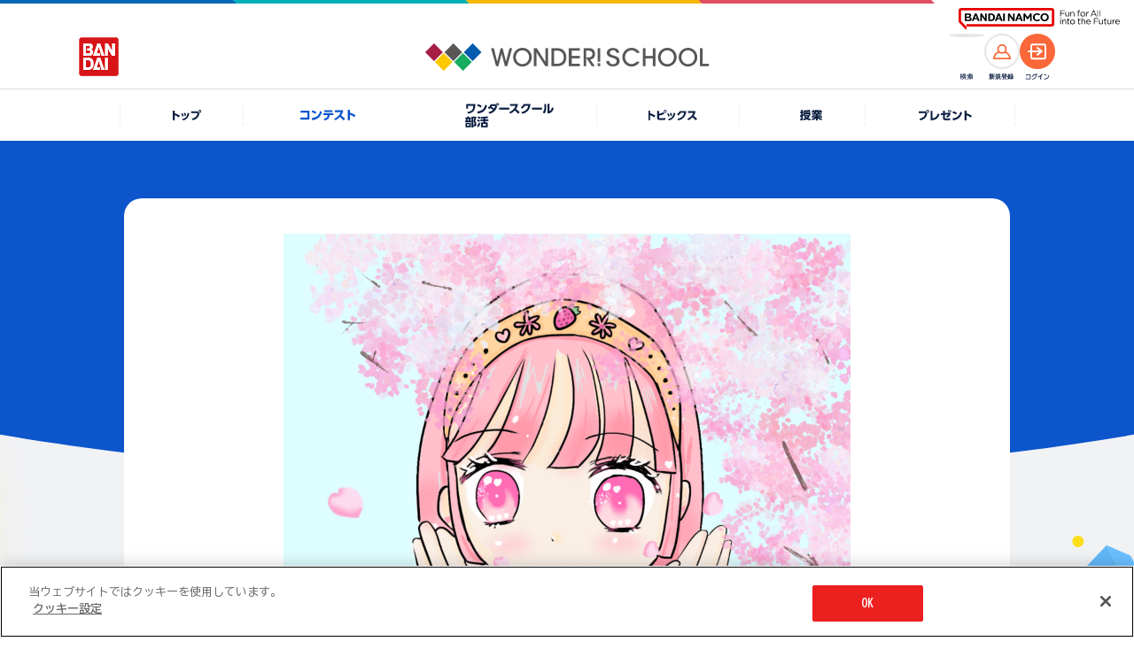

--- FILE ---
content_type: text/html; charset=UTF-8
request_url: https://thewonder.it/fes/3000236/161209/
body_size: 7605
content:
<!DOCTYPE html>
<html lang="ja">
  <head>
    <!-- version : 8.4.11 -->
     <!-- OptanonConsentNoticeStart -->
<script type="text/javascript" src="https://cdn-apac.onetrust.com/consent/15fcab40-4402-4670-9231-3d613d25df7b/OtAutoBlock.js" ></script>
<script src="https://cdn-apac.onetrust.com/scripttemplates/otSDKStub.js"  type="text/javascript" charset="UTF-8" data-domain-script="15fcab40-4402-4670-9231-3d613d25df7b" ></script>
<script type="text/javascript">
function OptanonWrapper() { }
</script>
<!-- OptanonConsentNoticeEnd --> <!-- Google Tag Manager -->
<script>(function(w,d,s,l,i){w[l]=w[l]||[];w[l].push({'gtm.start':
new Date().getTime(),event:'gtm.js'});var f=d.getElementsByTagName(s)[0],
j=d.createElement(s),dl=l!='dataLayer'?'&l='+l:'';j.async=true;j.src=
'https://www.googletagmanager.com/gtm.js?id='+i+dl;f.parentNode.insertBefore(j,f);
})(window,document,'script','dataLayer','GTM-KNF3J99');</script>
<!-- End Google Tag Manager -->        <title>
      春っていいな | バンダイによる、遊びと学びのココロ育むファミリーエンタメサイト    </title>
    <meta charset="utf-8">
<meta name="viewport" content="width=device-width, initial-scale=1.0">

<meta name="description" content="【終了】イラストコンテスト2024♪ テーマは「春」！！ワクワク楽しいコンテストを開催しているよ！コンテストへ投稿すると、コインが貯まってプレゼントに応募ができるよ！">
<meta name="keywords" content="ガンプラ　ポージング,アイカツ　コーデ,ダンボール工作">

<meta name="format-detection" content="telephone=no">

<!-- OG Tags -->
<meta property="og:site_name" content="ワンダースクール">
<meta property="og:title" content="春っていいな" />
<meta property="og:description" content="桜のように、ピンクや暖色を使ってかわいく描きました。桜の花びらを「ふっ」と吹いているところです。" />
<meta property="og:image" content="https://d38vrblg2ltm93.cloudfront.net/res/wonder-b6/user_id_60280/work/2024/05/07/image/20240507173516.png" />
<meta property="og:url" content="https://thewonder.it/fes/3000236/161209/" />
<meta property="og:locale" content="ja_JP" />
<meta property="og:type" content="website" />
<meta property="fb:app_id" content="829557877083464" />

<!-- Twitter tags -->
<meta name="twitter:card" content="summary_large_image">
<meta name="twitter:site" content="@wonderschool_jp">
<meta name="twitter:title" content="春っていいな">
<meta name="twitter:description" content="桜のように、ピンクや暖色を使ってかわいく描きました。桜の花びらを「ふっ」と吹いているところです。">
<meta name="twitter:url" content="https://thewonder.it/fes/3000236/161209/">
<meta name="twitter:image" content="https://d38vrblg2ltm93.cloudfront.net/res/wonder-b6/user_id_60280/work/2024/05/07/image/20240507173516.png">

<!-- youtube annotation -->
<meta name="google-site-verification" content="J8pBUHQHbBL1eh5XtQ_ve75G2JAsZ4eKI9J_sYIGcGA" />
<meta name="google-site-verification" content="usOBi8xBm3AyZZ4JsUQGco81EI9J7lCdoipDBZPAZVI" />
<meta name="google-site-verification" content="7QCILIwbdlgD-R-i2wwcoCEV5p9N9TBr1jDy0eNFwwc" />
<meta name="google-site-verification" content="iQcFuAECUUhiaWoYZQElsVp7i_vXypXInk5PUl1HD6U" />

<meta name="pf:additional_icons1" content="https://thewonder.it/img/v4/common/ico/ico_fav_on.svg"/>

<meta name="pf:display_text1" content="その他"/>
<meta name="pf:display_text2" content=""/>
<meta name="pf:display_text3" content=""/>
<meta name="pf:display_text4" content=""/>

<meta name="pf:attributes" content="その他">
<meta name="pf:additional_text1" content=""/>
<meta name="pf:additional_sort1" content="7"/>
<meta name="pf:additional_sort2" content="10"/>

<meta name="pf:last_modified" content=""/>
   <link rel="apple-touch-icon" href="https://thewonder.it/img/v2/thewonder120.png">

<link rel="shortcut icon" type="image/x-icon" href="https://thewonder.it/img/v3/common/wonder.png">

<link rel="canonical" href="https://thewonder.it/fes/3000236/161209/" />

            <link rel="amphtml" href="https://thewonder.it/fes/3000236/161209/amp/">
      <!-- css -->
<link rel="stylesheet" type="text/css" href="https://thewonder.it/css/v3/common/content.min.css?v=20240823" />

<link rel="apple-touch-icon" href="https://thewonder.it/img/v2/thewonder120.png">

<link rel="shortcut icon" type="image/x-icon" href="https://thewonder.it/img/v3/common/wonder.png">

<link rel="canonical" href="https://thewonder.it/fes/3000236/161209/" />


<link rel="stylesheet" type="text/css" href="https://thewonder.it/css/v3/common/content.min.css?v=20240823" />

<link rel="stylesheet" href="https://thewonder.it/css/v4/common.css?v=20251024">

<link rel="stylesheet" type="text/css" href="https://thewonder.it/css/v4/migrate.css?v=20251025" />
  <script src="https://thewonder.it/js/v4/lib/jquery.js"></script>
<script src="https://thewonder.it/js/v4/lib/jquery.easing.min.js" defer></script>
<script src="https://thewonder.it/js/v4/lib/swiper-bundle.min.js"></script>
<script src="https://thewonder.it/js/v4/lib/jquery.fancybox.min.js"></script>
<script src="https://thewonder.it/js/v4/lib/jquery.matchHeight.js" defer></script>

<script src="https://thewonder.it/js/v4/search/suggest.js"></script>
<script src="https://thewonder.it/js/v4/search/search.js"></script>
<script src="https://thewonder.it/js/v4/search/ranking.js"></script>
  <script src="https://thewonder.it/js/v4/search/poptag.js"></script>

<script src="https://thewonder.it/js/v4/common.js?v=20250829"></script>
<script type="application/ld+json">
{
  "@context": "http://schema.org",
  "@type": "BreadcrumbList",
  "itemListElement":
  [
    {
      "@type": "ListItem",
      "position": 1,
      "item":
      {
        "@id": "https://thewonder.it/fes/",
        "name": "コンテスト一覧"
      }
    },    {
      "@type": "ListItem",
      "position": 2,
      "item":
      {
        "@id": "https://thewonder.it/fes/3000236/description/",
        "name": "【終了】イラストコンテスト2024♪ テーマは「春」！"
      }
    },    {
      "@type": "ListItem",
      "position": 3,
      "item":
      {
        "@id": "https://thewonder.it/fes/3000236",
        "name": "投稿一覧"
      }
    },    {
      "@type": "ListItem",
      "position": 4,
      "item":
      {
        "@id": "https://thewonder.it/fes/3000236/161209/",
        "name": "春っていいな"
      }
    }  ]
}
</script>









<!-- Begin Mieruca Embed Code -->
<script type="text/javascript" id="mierucajs">
window.__fid = window.__fid || [];__fid.push([142409483]);
(function() {
function mieruca(){if(typeof window.__fjsld != "undefined") return; window.__fjsld = 1; var fjs = document.createElement('script'); fjs.type = 'text/javascript'; fjs.async = true; fjs.id = "fjssync"; var timestamp = new Date;fjs.src = ('https:' == document.location.protocol ? 'https' : 'http') + '://hm.mieru-ca.com/service/js/mieruca-hm.js?v='+ timestamp.getTime(); var x = document.getElementsByTagName('script')[0]; x.parentNode.insertBefore(fjs, x); };
setTimeout(mieruca, 500); document.readyState != "complete" ? (window.attachEvent ? window.attachEvent("onload", mieruca) : window.addEventListener("load", mieruca, false)) : mieruca();
})();
</script>
<!-- End Mieruca Embed Code -->

<script type="text/javascript">
    (function(c,l,a,r,i,t,y){
        c[a]=c[a]||function(){(c[a].q=c[a].q||[]).push(arguments)};
        t=l.createElement(r);t.async=1;t.src="https://www.clarity.ms/tag/"+i;
        y=l.getElementsByTagName(r)[0];y.parentNode.insertBefore(t,y);
    })(window, document, "clarity", "script", "bismklaw4m");
</script>
<!-- End clarity tool Code -->           </head>

  <body id="fes" class="fes3000236 body--clubid-6" data-bg="0">
    <div class="l-wrap">
        <!--[if (gte IE 7)|!(IE)]><!-->

<script src="//platform.twitter.com/widgets.js" type="text/javascript" charset="utf-8" async></script>

<!--<![endif]-->

    
<header class="l-header">
  <div class="p-header">
    <div class="p-header__logo--main">
      <a href="https://thewonder.it/" class="p-header__link--home">
        <img src="https://thewonder.it/img/v4/common/logo/logo_header_wonder_school.png" alt="WONDER SCHOOL">
      </a>
    </div>
    <a href="https://www.bandai.co.jp/" target="_blank" rel="noopener" class="p-header__logo--bandai">
      <img src="https://thewonder.it/img/v4/common/logo/logo_bandai_square.png" alt="BANDAI">
    </a>
    <div class="p-header__right">
      <div class="p-header__ico">
        <button type="button" class="p-header__search--btn js-btn-header-search">
          <span class="p-header__search--thumb">
            <img src="https://thewonder.it/img/v4/common/ico/ico_header_search_or.svg" alt="検索">
          </span>
        </button>
        <p class="p-header__ico--name" data-type="search"><img src="https://thewonder.it/img/v4/common/text/img_header_search.svg" alt="検索"></p>
      </div>

      <div class="p-header__ico">
                
            <a href="https://thewonder.it/register/" class="p-header__account--ico" data-type="member">
              <span class="p-header__acount--thumb">
                <img src="https://thewonder.it/img/v4/common/ico/ico_account_or.svg" alt="">
              </span>
            </a>
            <p class="p-header__ico--name" data-type="member"><img src="https://thewonder.it/img/v4/common/text/img_header_member.svg" alt="新規登録"></p>
        </div>
        <div class="p-header__ico">
          <a href="https://thewonder.it/login?done=%2Ffes%2F3000236%2F161209%2F" class="p-header__account--ico" data-type="login">
            <span class="p-header__acount--thumb">
              <img src="https://thewonder.it/img/v4/common/ico/ico_login_wht.svg" alt="">
            </span>
          </a>
          <p class="p-header__ico--name" data-type="login"><img src="https://thewonder.it/img/v4/common/text/img_header_login.svg" alt="ログイン"></p>
              </div>
    </div>
  </div>
  <div class="p-header__sub">
    <div class="p-groupHeader-02">
      <div class="p-groupHeader__inner"><div class="p-groupHeader__lineElement"></div></div>
      <div class="p-groupHeader__groupLogo">
        <a href="https://www.bandainamco.co.jp/" target="_blank" rel="noopener">
          <img src="https://thewonder.it/img/v4/common/bn/groupLogo-02.svg" alt="BANDAI NAMCO Fun for All into the Future" width="182" class="p-groupHeader__groupLogo--pc">
          <img src="https://thewonder.it/img/v4/common/bn/groupLogo-02-sp.svg" alt="BANDAI NAMCO" width="88" class="p-groupHeader__groupLogo--sp">
        </a>
      </div>
    </div>
  </div>
</header>

<div class="p-gnav">
  <nav>
    <ul class="p-gnav__lists">
      <li class="p-gnav__list is-pconly" data-type="home">
        <a href="https://thewonder.it/" class="p-gnav__link">
          <i class="p-gnav__link--ico"></i>
          <p class="p-gnav__link--text">
            <img src="https://thewonder.it/img/v4/common/text/img_home_nvy.svg" class="p-gnav__link--img" alt="トップ">
          </p>
        </a>
      </li>
      <li class="p-gnav__list" data-type="fes">
        <a href="https://thewonder.it/fes/" class="p-gnav__link">
          <i class="p-gnav__link--ico"></i>
          <p class="p-gnav__link--text">
            <img src="https://thewonder.it/img/v4/common/text/img_fes_wht.svg" class="p-gnav__link--img" alt="コンテスト">
          </p>
        </a>
      </li>
      <li class="p-gnav__list" data-type="bukatsu">
        <a href="https://thewonder.it/bukatsu/" class="p-gnav__link">
          <i class="p-gnav__link--ico"></i>
          <p class="p-gnav__link--text">
            <picture>
              <source media="(min-width:769px)" srcset="https://thewonder.it/img/v4/common/text/img_bukatsu_gnav_pc.svg">
              <img src="https://thewonder.it/img/v4/common/text/img_bukatsu_gnav_sp.svg" class="p-gnav__link--img" alt="ワンダースクール部活">
            </picture>
          </p>
        </a>
      </li>
      <li class="p-gnav__list" data-type="article">
        <a href="https://thewonder.it/article/" class="p-gnav__link">
          <i class="p-gnav__link--ico"></i>
          <p class="p-gnav__link--text">
            <img src="https://thewonder.it/img/v4/common/text/img_article_wht.svg" class="p-gnav__link--img" alt="トピックス">
          </p>
        </a>
      </li>
      <li class="p-gnav__list" data-type="class">
        <a href="https://thewonder.it/class/" class="p-gnav__link">
          <i class="p-gnav__link--ico"></i>
          <p class="p-gnav__link--text">
            <img src="https://thewonder.it/img/v4/common/text/img_class_wht.svg" class="p-gnav__link--img" alt="授業">
          </p>
        </a>
      </li>
      <li class="p-gnav__list" data-type="present">
        <a href="https://thewonder.it/present/" class="p-gnav__link">
          <i class="p-gnav__link--ico"></i>
          <p class="p-gnav__link--text">
            <img src="https://thewonder.it/img/v4/common/text/img_present_wht.svg" class="p-gnav__link--img" alt="プレゼント">
          </p>
        </a>
      </li>
    </ul>
  </nav>
</div>

<div class="p-search is-disabled">
  <div class="p-search__inner">
    <div class="p-search__box">
      <div class="p-search__main js-reset-content">
        <form method="get" action="https://thewonder.it/search/">
          <input type="search" placeholder="キーワードを入力してください" class="p-search__input" name="q" id="q" value="">
        </form>
                <button type="button" class="p-serach__btn--reset js-reset-form"></button>
      </div>

      <div class="p-search__keyword">
                <div data-kwranking="keywordranking-group1" class="_cp_component"></div>
              </div>
      
      <button type="button" class="p-search__btn--close js-btn-header-search"><i class="p-search__ico--close"></i>CLOSE</button>
    </div>
  </div>
  <div class="p-search__cover js-btn-header-search"></div>
</div>
  
    <main class="l-main">
    <h1 class="u-display__hidden--text">春っていいな</h1>
    <div class="c-heading__cat" data-cat="fes" data-heading-text="0" data-type="article">
      <div class="c-content__m">
        <div class="c-content__frame" data-type="base">
          <div class="c-content__frame--inner" data-width="640">

                                          <div class="c-thumb__pickup">
  <img src="https://d38vrblg2ltm93.cloudfront.net/res/wonder-b6/user_id_60280/work/2024/05/07/image/20240507173516.png"  width="1920" height="1920" alt="">
</div>                          
                                                                                                                                                                          <div class="c-btn__area">
                                  <a href="https://thewonder.it/fes/3000235/161210/" class="c-btn c-btn__area--next" data-ico="reverse" data-color="wht">前の作品へ</a>
                                                  <a href="https://thewonder.it/fes/3000197/161208/" class="c-btn c-btn__area--previous" data-color="wht">次の作品へ</a>
                              </div>
            
            <div class="c-row__sns u-mgb__cmn--30" data-align="center">
              <p class="c-row__sns--heading">SNSで共有する</p>
              
                  <ul class="c-row__sns--lists">
        <li class="c-row__sns--list">
                                                                                    <a href="https://twitter.com/intent/tweet?url=https://thewonder.it/fes/3000236/161209/&text=%E6%98%A5%E3%81%A3%E3%81%A6%E3%81%84%E3%81%84%E3%81%AA+%7C+%E3%83%90%E3%83%B3%E3%83%80%E3%82%A4%E3%81%AB%E3%82%88%E3%82%8B%E3%80%81%E9%81%8A%E3%81%B3%E3%81%A8%E5%AD%A6%E3%81%B3%E3%81%AE%E3%82%B3%E3%82%B3%E3%83%AD%E8%82%B2%E3%82%80%E3%83%95%E3%82%A1%E3%83%9F%E3%83%AA%E3%83%BC%E3%82%A8%E3%83%B3%E3%82%BF%E3%83%A1%E3%82%B5%E3%82%A4%E3%83%88+%23%E3%83%AF%E3%83%B3%E3%83%80%E3%83%BC%E3%82%B9%E3%82%AF%E3%83%BC%E3%83%AB" class="u-hover__scale--up" target="_blank" rel="noopener"><img src="https://thewonder.it/img/v4/common/logo/logo_x_circle_blk.svg" alt="X"></a>
                </li>
        <li class="c-row__sns--list">
            <a href="https://social-plugins.line.me/lineit/share?url=https://thewonder.it/fes/3000236/161209/" class="u-hover__scale--up" target="_blank" rel="noopener"><img src="https://thewonder.it/img/v4/common/logo/logo_line_circle.svg" alt="LINE"></a>
        </li>
    </ul>
            </div>

                                          <div class="c-inner" data-type="btn-wonder">
  <p class="c-btn__wonder--label">
          この作品をいいねと思ったらクリック！
      </p>
  
    
<div class="wonderButton">
  <button class="c-btn__wonder" targetId="161209"
  targetType="userPost" onclick="clickWonder(this, rateModuleSucessCallback);">
  <i class="c-btn__wonder--ico"></i><span class="wonderNum">10</span>ワンダー
</button>
</div></div>
<script>
function rateModuleSucessCallback(){
  $('.c-btn__wonder--label').text('この作品をいいねと思った人');
}
</script>
<script src="https://thewonder.it/js/v2/wonder_rate_ajax_2.min.js"></script>                          
            <p class="u-mgb__cmn--30 c-heading" data-size="l">春っていいな</p>
            <p class="p-article__update u-mgb__cmn--20">
  <span class="p-article__update--release">公開日</span>
  <span class="p-article__update--date">2024.5.7</span>
</p>
            
                        <h2 class="c-heading__underline u-mgt__cmn--40">
              <span class="c-heading__underline--main" data-color="light_blu" data-size="pc_m">作品詳細</span>
            </h2>
            <p class="u-text__size--16">桜のように、ピンクや暖色を使ってかわいく描きました。桜の花びらを「ふっ」と吹いているところです。</p>
            
                        <ul class="c-work__info--lists">
  <li class="c-work__info--list">
    <h3 class="c-work__info--heading">応募した<br class="is-sponly">コンテンツ</h3>
    <p class="c-work__info--content">：
      <a class="c-link__text" href="https://thewonder.it/fes/3000236/description/" data-color="blu">
        【終了】イラストコンテスト2024♪ テーマは「春」！      </a>
    </p>
  </li>
    <li class="c-work__info--list">
    <h3 class="c-work__info--heading">応募コース</h3>
    <p class="c-work__info--content">：イラスト ジュニアコース（小学生以下）</p>
  </li>
  </ul>
                                    <div class="p-article__profile">
  <div class="c-ico__circle p-article__profile--ico" data-color="fes">
    <span><img src="https://d38vrblg2ltm93.cloudfront.net/admin/image/2020-03-30_18-14-37-854.png" width="100%" height="auto" alt=""></span>
  </div>

  <div>
    <p class="p-article__profile--name">HARUPI<span class="p-article__profile--static">さん</span>
      <br>(小学6年生)
    </p>
    <a href="/profile/60280/work/" class="c-btn__s p-article__profile--link" data-color="wht">
      HARUPIさんの作品一覧へ
    </a>
  </div>
</div>
            
                        <a href="/violation?target_id=161209&target=product"
              class="c-btn__s u-mgt__cmn--40" data-color="wht" data-align="center">
              違反報告
            </a>
                        
                                  </div>
        </div>
      </div>
    </div>

            <section class="u-mgt__top--base c-content__m">
      <h2 class="u-pad__inner--sp c-heading">開催中のコンテスト</h3>
      <div class="p-slider__base">
        <div class="swiper js-swiper-base" data-num="1" data-view-sp="2.1" data-view-pc="4">
          <div class="swiper-wrapper">
                          <div class="swiper-slide">
                                    
  <div class="c-card" data-cat="fes">
    <a href="https://thewonder.it/fes/3000268/description/" class="c-card__link">
      <div class="c-thumb" data-type="card">
        <span class="c-thumb__wrap"><img src="https://wos-media-file.s3-ap-northeast-1.amazonaws.com/admin/image/2025-10-23_10-13-02-974.jpg" class="c-thumb__main" alt=" width=960 height=720"></span>
      </div>
      <div class="c-card__detail">
        <p class="c-card__period">26.2.28 締切</p>
                <p class="c-card__title">動画を投稿して豪華賞品をゲットしよう！</p>
        <div class="c-card__info">
          <p class="c-wonder__display" data-type="card">
                          <i class="c-wonder__display--ico" data-wonder="on">ワンダー</i>
              <span class="c-wonder__display--text">19</span>
                      </p>
          <p class="c-card__update">
            2025.10.24          </p>
        </div>
      </div>
    </a>
    <div class="c-card__cat" data-color="">コンテスト</div>
  </div>              </div>
                          <div class="swiper-slide">
                                    
  <div class="c-card" data-cat="fes">
    <a href="https://thewonder.it/fes/3000266/description/" class="c-card__link">
      <div class="c-thumb" data-type="card">
        <span class="c-thumb__wrap"><img src="https://wos-media-file.s3-ap-northeast-1.amazonaws.com/admin/image/2025-08-18_13-57-56-592.jpg" class="c-thumb__main" alt=" width=960 height=720"></span>
      </div>
      <div class="c-card__detail">
        <p class="c-card__period">26.1.4 締切</p>
                <p class="c-card__title">写真を投稿して豪華賞品をゲットしよう！</p>
        <div class="c-card__info">
          <p class="c-wonder__display" data-type="card">
                          <i class="c-wonder__display--ico" data-wonder="on">ワンダー</i>
              <span class="c-wonder__display--text">41</span>
                      </p>
          <p class="c-card__update">
            2025.9.27          </p>
        </div>
      </div>
    </a>
    <div class="c-card__cat" data-color="">コンテスト</div>
  </div>              </div>
                          <div class="swiper-slide">
                                    
  <div class="c-card" data-cat="fes">
    <a href="https://thewonder.it/fes/3000262/description/" class="c-card__link">
      <div class="c-thumb" data-type="card">
        <span class="c-thumb__wrap"><img src="https://wos-media-file.s3-ap-northeast-1.amazonaws.com/admin/image/2025-06-13_15-21-59-093.jpg" class="c-thumb__main" alt=" width=960 height=720"></span>
      </div>
      <div class="c-card__detail">
        <p class="c-card__period">26.1.31 締切</p>
                <p class="c-card__title">『ナンバーワン戦隊ゴジュウジャー』のフォト＆ぬりえに挑戦しよう！</p>
        <div class="c-card__info">
          <p class="c-wonder__display" data-type="card">
                          <i class="c-wonder__display--ico" data-wonder="on">ワンダー</i>
              <span class="c-wonder__display--text">99</span>
                      </p>
          <p class="c-card__update">
            2025.7.1          </p>
        </div>
      </div>
    </a>
    <div class="c-card__cat" data-color="">コンテスト</div>
  </div>              </div>
                          <div class="swiper-slide">
                                    
  <div class="c-card" data-cat="fes">
    <a href="https://thewonder.it/fes/3000256/description/" class="c-card__link">
      <div class="c-thumb" data-type="card">
        <span class="c-thumb__wrap"><img src="https://wos-media-file.s3-ap-northeast-1.amazonaws.com/admin/image/2025-08-25_11-41-28-698.jpg" class="c-thumb__main" alt=" width=960 height=720"></span>
      </div>
      <div class="c-card__detail">
        <p class="c-card__period">25.11.30 締切</p>
                <p class="c-card__title">テーマは「秋」！入賞者にはQUOカードをプレゼント♪</p>
        <div class="c-card__info">
          <p class="c-wonder__display" data-type="card">
                          <i class="c-wonder__display--ico" data-wonder="on">ワンダー</i>
              <span class="c-wonder__display--text">201</span>
                      </p>
          <p class="c-card__update">
            2025.3.1          </p>
        </div>
      </div>
    </a>
    <div class="c-card__cat" data-color="">コンテスト</div>
  </div>              </div>
                          <div class="swiper-slide">
                                    
  <div class="c-card" data-cat="fes">
    <a href="https://thewonder.it/fes/3000255/description/" class="c-card__link">
      <div class="c-thumb" data-type="card">
        <span class="c-thumb__wrap"><img src="https://wos-media-file.s3-ap-northeast-1.amazonaws.com/admin/image/2025-08-25_11-16-48-930.jpg" class="c-thumb__main" alt=" width=960 height=720"></span>
      </div>
      <div class="c-card__detail">
        <p class="c-card__period">25.11.30 締切</p>
                <p class="c-card__title">秋の写真を投稿しよう♪ 優秀賞にはQUOカード！</p>
        <div class="c-card__info">
          <p class="c-wonder__display" data-type="card">
                          <i class="c-wonder__display--ico" data-wonder="on">ワンダー</i>
              <span class="c-wonder__display--text">41</span>
                      </p>
          <p class="c-card__update">
            2025.3.1          </p>
        </div>
      </div>
    </a>
    <div class="c-card__cat" data-color="">コンテスト</div>
  </div>              </div>
                          <div class="swiper-slide">
                                    
  <div class="c-card" data-cat="fes">
    <a href="https://thewonder.it/fes/3000246/description/" class="c-card__link">
      <div class="c-thumb" data-type="card">
        <span class="c-thumb__wrap"><img src="https://wos-media-file.s3-ap-northeast-1.amazonaws.com/admin/image/2025-03-14_20-42-20-262.jpg" class="c-thumb__main" alt=" width=960 height=720"></span>
      </div>
      <div class="c-card__detail">
        <p class="c-card__period">28.8.31 締切</p>
                <p class="c-card__title">トリックを投稿して、公式認定バッジをゲットしよう！</p>
        <div class="c-card__info">
          <p class="c-wonder__display" data-type="card">
                          <i class="c-wonder__display--ico" data-wonder="on">ワンダー</i>
              <span class="c-wonder__display--text">157</span>
                      </p>
          <p class="c-card__update">
            2024.8.27          </p>
        </div>
      </div>
    </a>
    <div class="c-card__cat" data-color="">コンテスト</div>
  </div>              </div>
                          <div class="swiper-slide">
                                    
  <div class="c-card" data-cat="fes">
    <a href="https://thewonder.it/fes/3000185/description/" class="c-card__link">
      <div class="c-thumb" data-type="card">
        <span class="c-thumb__wrap"><img src="https://d38vrblg2ltm93.cloudfront.net/admin/image/2023-08-22_19-55-34-697.jpg" class="c-thumb__main" alt=" width=640 height=480"></span>
      </div>
      <div class="c-card__detail">
        <p class="c-card__period">26.3.31 締切</p>
                <p class="c-card__title">『機動戦士ガンダムシリーズ』に登場するMSのぬりえに挑戦しよう！</p>
        <div class="c-card__info">
          <p class="c-wonder__display" data-type="card">
                          <i class="c-wonder__display--ico" data-wonder="on">ワンダー</i>
              <span class="c-wonder__display--text">38</span>
                      </p>
          <p class="c-card__update">
            2022.4.29          </p>
        </div>
      </div>
    </a>
    <div class="c-card__cat" data-color="">コンテスト</div>
  </div>              </div>
                          <div class="swiper-slide">
                                    
  <div class="c-card" data-cat="fes">
    <a href="https://thewonder.it/fes/3000162/description/" class="c-card__link">
      <div class="c-thumb" data-type="card">
        <span class="c-thumb__wrap"><img src="https://d38vrblg2ltm93.cloudfront.net/admin/image/2021-08-04_15-11-45-551.jpg" class="c-thumb__main" alt=" width=640 height=480"></span>
      </div>
      <div class="c-card__detail">
        <p class="c-card__period">26.3.31 締切</p>
                <p class="c-card__title">毎月5名に「ワンスクコイン」をプレゼント！</p>
        <div class="c-card__info">
          <p class="c-wonder__display" data-type="card">
                          <i class="c-wonder__display--ico" data-wonder="on">ワンダー</i>
              <span class="c-wonder__display--text">64</span>
                      </p>
          <p class="c-card__update">
            2021.9.15          </p>
        </div>
      </div>
    </a>
    <div class="c-card__cat" data-color="">コンテスト</div>
  </div>              </div>
                          <div class="swiper-slide">
                                    
  <div class="c-card" data-cat="fes">
    <a href="https://thewonder.it/fes/195/description/" class="c-card__link">
      <div class="c-thumb" data-type="card">
        <span class="c-thumb__wrap"><img src="https://wos-media-file.s3-ap-northeast-1.amazonaws.com/admin/image/2025-08-19_10-49-37-658.jpg" class="c-thumb__main" alt=" width=640 height=480"></span>
      </div>
      <div class="c-card__detail">
        <p class="c-card__period">26.8.31 締切</p>
                <p class="c-card__title">毎月最新商品のセットをプレゼント！</p>
        <div class="c-card__info">
          <p class="c-wonder__display" data-type="card">
                          <i class="c-wonder__display--ico" data-wonder="on">ワンダー</i>
              <span class="c-wonder__display--text">43</span>
                      </p>
          <p class="c-card__update">
            2020.4.20          </p>
        </div>
      </div>
    </a>
    <div class="c-card__cat" data-color="">コンテスト</div>
  </div>              </div>
                          <div class="swiper-slide">
                                    
  <div class="c-card" data-cat="fes">
    <a href="https://thewonder.it/fes/99/description/" class="c-card__link">
      <div class="c-thumb" data-type="card">
        <span class="c-thumb__wrap"><img src="https://d38vrblg2ltm93.cloudfront.net/admin/image/2018-02-22_15-40-21-189.jpg" class="c-thumb__main" alt=" width=640 height=480"></span>
      </div>
      <div class="c-card__detail">
        <p class="c-card__period">26.9.30 締切</p>
                <p class="c-card__title">オリジナル画像を使ってScratchの作品を投稿しよう！</p>
        <div class="c-card__info">
          <p class="c-wonder__display" data-type="card">
                          <i class="c-wonder__display--ico" data-wonder="on">ワンダー</i>
              <span class="c-wonder__display--text">36</span>
                      </p>
          <p class="c-card__update">
            2018.2.27          </p>
        </div>
      </div>
    </a>
    <div class="c-card__cat" data-color="">コンテスト</div>
  </div>              </div>
                          <div class="swiper-slide">
                                    
  <div class="c-card" data-cat="fes">
    <a href="https://thewonder.it/fes/98/description/" class="c-card__link">
      <div class="c-thumb" data-type="card">
        <span class="c-thumb__wrap"><img src="https://d38vrblg2ltm93.cloudfront.net/admin/image/2019-02-07_10-02-08-279.jpg" class="c-thumb__main" alt=" width=640 height=480"></span>
      </div>
      <div class="c-card__detail">
        <p class="c-card__period">26.3.31 締切</p>
                <p class="c-card__title">あんびるやすこ先生の作品を読んで、お気に入りの写真を投稿してね♪</p>
        <div class="c-card__info">
          <p class="c-wonder__display" data-type="card">
                          <i class="c-wonder__display--ico" data-wonder="on">ワンダー</i>
              <span class="c-wonder__display--text">23</span>
                      </p>
          <p class="c-card__update">
            2018.2.27          </p>
        </div>
      </div>
    </a>
    <div class="c-card__cat" data-color="">コンテスト</div>
  </div>              </div>
                          <div class="swiper-slide">
                                    
  <div class="c-card" data-cat="fes">
    <a href="https://thewonder.it/fes/95/description/" class="c-card__link">
      <div class="c-thumb" data-type="card">
        <span class="c-thumb__wrap"><img src="https://d38vrblg2ltm93.cloudfront.net/admin/image/2022-01-24_12-44-15-976.jpg" class="c-thumb__main" alt=" width=640 height=480"></span>
      </div>
      <div class="c-card__detail">
        <p class="c-card__period">26.3.31 締切</p>
                <p class="c-card__title">毎月最新商品のBOXセットをプレゼント！</p>
        <div class="c-card__info">
          <p class="c-wonder__display" data-type="card">
                          <i class="c-wonder__display--ico" data-wonder="on">ワンダー</i>
              <span class="c-wonder__display--text">37</span>
                      </p>
          <p class="c-card__update">
            2018.1.30          </p>
        </div>
      </div>
    </a>
    <div class="c-card__cat" data-color="">コンテスト</div>
  </div>              </div>
                          <div class="swiper-slide">
                                    
  <div class="c-card" data-cat="fes">
    <a href="https://thewonder.it/fes/92/description/" class="c-card__link">
      <div class="c-thumb" data-type="card">
        <span class="c-thumb__wrap"><img src="https://d38vrblg2ltm93.cloudfront.net/admin/image/2022-02-02_15-56-38-513.jpg" class="c-thumb__main" alt=" width=640 height=480"></span>
      </div>
      <div class="c-card__detail">
        <p class="c-card__period">26.3.31 締切</p>
                <p class="c-card__title">毎月5名に「ワンスクコイン」500ダイヤをプレゼント！</p>
        <div class="c-card__info">
          <p class="c-wonder__display" data-type="card">
                          <i class="c-wonder__display--ico" data-wonder="on">ワンダー</i>
              <span class="c-wonder__display--text">20</span>
                      </p>
          <p class="c-card__update">
            2018.1.22          </p>
        </div>
      </div>
    </a>
    <div class="c-card__cat" data-color="">コンテスト</div>
  </div>              </div>
                          <div class="swiper-slide">
                                    
  <div class="c-card" data-cat="fes">
    <a href="https://thewonder.it/fes/62/description/" class="c-card__link">
      <div class="c-thumb" data-type="card">
        <span class="c-thumb__wrap"><img src="https://d38vrblg2ltm93.cloudfront.net/admin/image/2017-04-06_12-00-52-635.jpg" class="c-thumb__main" alt=" width=640 height=480"></span>
      </div>
      <div class="c-card__detail">
        <p class="c-card__period">26.3.31 締切</p>
                <p class="c-card__title">電撃ホビーウェブに掲載されるかも？お気に入りの作品を投稿しよう！</p>
        <div class="c-card__info">
          <p class="c-wonder__display" data-type="card">
                          <i class="c-wonder__display--ico" data-wonder="on">ワンダー</i>
              <span class="c-wonder__display--text">39</span>
                      </p>
          <p class="c-card__update">
            2017.4.11          </p>
        </div>
      </div>
    </a>
    <div class="c-card__cat" data-color="">コンテスト</div>
  </div>              </div>
                          <div class="swiper-slide">
                                    
  <div class="c-card" data-cat="fes">
    <a href="https://thewonder.it/fes/47/description/" class="c-card__link">
      <div class="c-thumb" data-type="card">
        <span class="c-thumb__wrap"><img src="https://d38vrblg2ltm93.cloudfront.net/admin/image/2021-03-10_11-14-42-251.jpg" class="c-thumb__main" alt=" width=640 height=480"></span>
      </div>
      <div class="c-card__detail">
        <p class="c-card__period">26.3.31 締切</p>
                <p class="c-card__title">毎月投稿者の中から、抽選で5名に500ダイヤコインをプレゼント！</p>
        <div class="c-card__info">
          <p class="c-wonder__display" data-type="card">
                          <i class="c-wonder__display--ico" data-wonder="on">ワンダー</i>
              <span class="c-wonder__display--text">18</span>
                      </p>
          <p class="c-card__update">
            2016.12.26          </p>
        </div>
      </div>
    </a>
    <div class="c-card__cat" data-color="">コンテスト</div>
  </div>              </div>
                      </div>
        </div>
        <div class="p-slider__mv--arrow">
          <div class="p-slider__next"></div>
          <div class="p-slider__prev"></div>
        </div>
      </div>
    </section>
    
    <div class="c-btn__home"><a href="https://thewonder.it" class="c-btn__home--main">TOPページにもどる</a></div>

    <ol class="c-breadcrumb">
  <li class="c-breadcrumb__item"><a href="https://thewonder.it" class="c-breadcrumb__item--inner">ワンダースクール</a></li>
                      <li class="c-breadcrumb__item">
              <a href="/fes/" class="c-breadcrumb__item--inner">コンテスト一覧</a>
            </li>
                      <li class="c-breadcrumb__item">
              <a href="/fes/3000236/description/" class="c-breadcrumb__item--inner">【終了】イラストコンテスト2024♪ テーマは「春」！</a>
            </li>
                      <li class="c-breadcrumb__item">
              <a href="/fes/3000236" class="c-breadcrumb__item--inner">投稿一覧</a>
            </li>
                      <li class="c-breadcrumb__item">
              <span class="c-breadcrumb__item--inner">春っていいな</span>
            </li>
    </ol>
<script>
//公式アプリナビゲーション位置情報として
var WSApplication = {};
WSApplication.hereType = function(){
  return "contest";
};
</script>
  </main>

  <footer class="l-footer">
  <div class="p-footer__top">
    <div class="p-footer__top--inner">
      <img src="https://thewonder.it/img/v4/common/logo/logo_footer_wonder_school.png" class="p-footer__logo--main" alt="WONDER SCHOOL">
    </div>
  </div>
  <div class="p-footer__main">
    <section>
      <h2 class="p-footer__sns--heading">ワンダースクール公式SNS</h2>
      <ul class="p-footer__sns--lists">
        <li class="p-footer__sns--list" data-type="x"><a href="https://x.com/wonderschool_jp" class="u-hover__scale--up" target="_blank" rel="noopener"><img src="https://thewonder.it/img/v4/common/logo/logo_x_blk.svg" alt="X"></a></li>
        <li class="p-footer__sns--list"><a href="https://www.facebook.com/thewonder.it/" class="c-ico__circle u-hover__scale--up" target="_blank" rel="noopener"><img src="https://thewonder.it/img/v4/common/logo/logo_facebook.svg" alt="Facebook"></a></li>
      </ul>
    </section>

    <ul class="p-footer__guides">
      <li class="p-footer__guide">
        <a href="https://thewonder.it/tutorial/" class="p-footer__guide--link">初めての方へ</a>
      </li>
      <li class="p-footer__guide">
        <a href="https://thewonder.it/campaign/connect/" class="p-footer__guide--link">会員登録について</a>
      </li>
      <li class="p-footer__guide">
        <a href="https://thewonder.it/forparents/" class="p-footer__guide--link">保護者の方へ</a>
      </li>
      <li class="p-footer__guide">
        <a href="https://thewonder.it/help/" class="p-footer__guide--link">ヘルプ</a>
      </li>
      <li class="p-footer__guide">
        <a href="https://thewonder.it/unsubscribe" class="p-footer__guide--link">退会</a>
      </li>
      <li class="p-footer__guide">
        <a href="https://thewonder.it/register/confirm/" class="p-footer__guide--link">利用規約</a>
      </li>
    </ul>
    <div class="p-footer__cookie">
      <button type="button" class="p-footer__guide--link ot-sdk-show-settings" data-type="cookie">クッキー設定</button>
    </div>
  </div>
  <div class="p-footer__bot">
    <p class="p-footer__copyright">&copy; BANDAI CO.,LTD 2015 ALL RIGHTS RESERVED</p>
  </div>
</footer>

<!-- js -->
<!--[if (gte IE 7)|!(IE)]><!-->

<script src="//platform.twitter.com/widgets.js" type="text/javascript" charset="utf-8" async></script>

<!--<![endif]-->

<script type="text/javascript">
<!--
$(function(){
    WS.Common.bindGaEvent();
})
$(function(){
    WS.Common.showBallon();
    $('#load_gif').on("mousedown",
        function(e){
            e.preventDefault();
        }
    );
    $('#load_gif').on("mouseup",
        function(e){
            e.preventDefault();
        }
    );
    //投稿系画面でエンターキーを押すと次画面に遷移するため制御
    $("input").on("keydown", function(e) {
        var enterKeynumber = 13;
        if ((e.which && e.which === enterKeynumber) || (e.keyCode && e.keyCode === enterKeynumber)) {
            return false;
        } else {
            return true;
        }
    });
});
-->

</script>

    </div>
    <div class="l-wrap__bg">
      <div class="l-wrap__bg--inner js-bg-scroll" data-bg="back"></div>
      <div class="l-wrap__bg--inner js-bg-scroll" data-bg="front"></div>
    </div>
  </body>
</html>


--- FILE ---
content_type: text/css
request_url: https://thewonder.it/css/v3/common/content.min.css?v=20240823
body_size: 22573
content:
@charset "utf-8";html,body,div,span,object,iframe,h1,h2,h3,h4,h5,h6,p,blockquote,pre,abbr,address,cite,code,del,dfn,em,img,ins,kbd,q,samp,small,strong,sub,sup,var,b,i,dl,dt,dd,ol,ul,li,fieldset,form,label,legend,table,caption,tbody,tfoot,thead,tr,th,td,article,aside,canvas,details,figcaption,figure,footer,header,hgroup,menu,nav,section,summary,time,mark,audio,video,textarea{margin:0;padding:0;border:0;outline:0;line-height:1.5;vertical-align:baseline;background:transparent;font-family:"メイリオ","ヒラギノ角ゴ Pro","HiraKakuPro-W3","MS UI Gothic",verdana,helvetica,Arial,sans-serif;word-wrap:break-word;overflow-wrap:break-word}article,aside,details,figcaption,figure,footer,header,hgroup,menu,nav,section{display:block}nav ul{list-style:none}blockquote,q{quotes:none}blockquote:before,blockquote:after,q:before,q:after{content:'';content:none}a{margin:0;padding:0;font-size:100%;vertical-align:baseline;background:transparent}ins{background-color:#ff9;color:#000;text-decoration:none}mark{background-color:#ff9;color:#000;font-style:italic;font-weight:700}del{text-decoration:line-through}abbr[title],dfn[title]{border-bottom:1px dotted;cursor:help}table{border-collapse:collapse;border-spacing:0}hr{display:block;height:1px;border:0;border-top:1px solid #ccc;margin:1em 0;padding:0}input,select{vertical-align:middle}html{font-size:62.5%}body{font-size:13px;font-size:1.3rem}h1{font-size:36px;font-size:3.6rem}h2{font-size:32px;font-size:3.2rem}h3{font-size:24px;font-size:2.4rem}h4{font-size:16px;font-size:1.6rem}h5{font-size:16px;font-size:1.6rem}ul{font-size:13px;font-size:1.3rem}p{font-size:13px;font-size:1.3rem}dl{font-size:13px;font-size:1.3rem}small{font-size:11px;font-size:1.1rem}legend{max-width:100%}video::-internal-media-controls-download-button{display:none}video::-webkit-media-controls-enclosure{overflow:hidden}video::-webkit-media-controls-panel{width:calc(100% + 32px)}@charset "utf-8";.cf{zoom:1}.cf:before,.cf:after{content:"";display:table}.cf:after{clear:both}a:link,a:visited{color:#297cc9;text-decoration:none}a:hover,a:active{color:#ff6c00;text-decoration:none}a:hover img{filter:alpha(opacity=80);opacity:.8}img{vertical-align:bottom;max-width:100%}html{width:100%}body{width:100%;background-color:#FFF}ul{list-style:none}.wrap{overflow:hidden}.wrapPc{overflow:hidden}.wrapSp{overflow:visible}.pc{display:block}.sp{display:none}@media screen and (max-width:768px){.wrapPc{overflow:visible}.wrapSp{overflow:hidden}.pc{display:none}.sp{display:block}}body{width:100%;height:100%;background:url([data-uri]) repeat-y center top;-webkit-text-size-adjust:100%}.container{box-sizing:border-box;width:1040px;margin:0 auto;position:relative;background:#fdfad4;border-left:5px solid #fff;border-right:5px solid #fff}@media screen and (max-width:768px){.container{width:100%;border:none}}header{box-sizing:border-box;width:100%;padding:0 35px;background:#fdfad4}header .mainLogo{font-size:20px;font-size:2rem;padding-top:15px}header .mainLogo .black_spell{display:inline-block}header .mainLogo .white_spell{display:none}header .mainLogo .img{width:260px;height:auto}header .headerText01{position:absolute;top:18px;left:300px;font-size:11px;font-weight:400}header .selectLanguageArea{position:absolute;right:170px;top:28px;width:80px}header .entry{position:absolute;top:14px;right:380px}header .login{position:absolute;top:14px;right:290px}header .cooperationCheck{position:absolute;top:14px;right:175px}header .entry_button{display:flex;align-items:center;justify-content:center;background:rgb(255,243,160);background:-moz-linear-gradient(top,rgba(255,243,160,1) 0%,rgba(255,228,0,1) 10%,rgba(255,228,0,1) 90%,rgba(255,146,10,1) 100%);background:-webkit-linear-gradient(top,rgba(255,243,160,1) 0%,rgba(255,228,0,1) 10%,rgba(255,228,0,1) 90%,rgba(255,146,10,1) 100%);background:linear-gradient(to bottom,rgba(255,243,160,1) 0%,rgba(255,228,0,1) 10%,rgba(255,228,0,1) 90%,rgba(255,146,10,1) 100%);color:#000;border:2px solid #8d7466;height:32px;width:80px;text-align:center;box-sizing:border-box;;border-radius:4px;font-family:"Shin Go Medium";font-size:14px;font-weight:inherit;padding:0}header .login_button{display:flex;align-items:center;justify-content:center;background:rgb(194,249,204);background:-moz-linear-gradient(top,rgba(194,249,204,1) 0%,rgba(0,251,44,1) 10%,rgba(0,251,44,1) 90%,rgba(0,56,2,1) 100%);background:-webkit-linear-gradient(top,rgba(194,249,204,1) 0%,rgba(0,251,44,1) 10%,rgba(0,251,44,1) 90%,rgba(0,56,2,1) 100%);background:linear-gradient(to bottom,rgba(194,249,204,1) 0%,rgba(0,251,44,1) 10%,rgba(0,251,44,1) 90%,rgba(0,56,2,1) 100%);color:#000;border:2px solid #8d7466;height:32px;width:80px;text-align:center;box-sizing:border-box;;border-radius:4px;font-family:"Shin Go Medium";font-size:14px;font-weight:inherit;padding:0}header .twitterLogo{position:absolute;top:14px;right:240px}header .twitterLogo .img{width:32px;height:auto}header .faceBookLogo{position:absolute;top:14px;right:200px}header .faceBookLogo .img{width:32px;height:auto}header .bandaiNamcoCorpLogo{position:absolute;top:20px;right:90px}header .bandaiNamcoCorpLogo .img{width:100px}header .corpLogo{position:absolute;top:7px;right:37px}header .corpLogo .img{width:45px;height:auto}header .newRegist{padding:38px 0 0 400px;font-weight:700}header .newRegist .img{width:14px;margin-right:5px}header .loginButton .link{box-sizing:border-box;position:absolute;top:50px;right:40px;width:200px;padding:10px;overflow:hidden;background:#f30;border-radius:5px}header .loginButton .link{box-shadow:1px 1px 4px #a2a2a2;background-color:#3AC519;border-radius:6px;display:inline-block}header .loginButton .link>.icon{width:30px;float:left;color:#fff;font-size:25px}header .loginText{float:left;color:#fff}header .loginText .text01,header .loginText .text02{font-size:12px;font-size:1.2rem;font-weight:700;line-height:1}header .loginText .text01{font-size:13px;font-size:1.3rem}header .loginButton .link:hover>.icon,header .loginButton .link:hover .text01,header .loginButton .link:hover .text02{color:#fff798}header .headerNav{margin-top:20px;height:auto}header .gnav{background:url([data-uri]) no-repeat center top;width:100%}header .newsNav{background:url(https://wos-media-file.s3-ap-northeast-1.amazonaws.com/article/resource/images/familyportal/wonder/img/v2/bg_newsNav01.png) no-repeat center top}header .gnav .list{float:left;text-align:center;font-size:16px;font-size:1.6rem;font-weight:700;line-height:3;font-family:"UD Shin Go Medium JIS2004";position:relative}header .gnav .list .fa-youtube-play{font-size:23px;font-size:2.3rem;margin:0 10px 3px 0;vertical-align:middle}header .gnav .list .link{display:block;width:160px}header .newsNav .list .link{display:block;width:192px}header .gnav .list .link .icon{padding-right:10px;font-size:20px;font-size:2rem;vertical-align:-2px}header .gnav .list .link .icon-humans2{font-size:18px;font-size:1.8rem}header .gnav .list .link:link,header .gnav .list .link:visited{color:#fff}header .gnav .list.here .link,header .gnav .list .link:hover,header .gnav .list .link:active{color:#FCC800}@media screen and (max-width:768px){header{box-sizing:border-box;width:100%;padding:0 0 0 0}header .menuArea{height:110px}header .mainLogo{position:static;top:0;left:0;padding-left:5px;font-size:10px;padding-top:5px}header .mainLogo .img{width:176px;height:auto}header .mailReceived .mailIcon{margin:5px 0 0 0}header .entry{position:absolute;top:45px;right:90px}header .login{position:absolute;top:40px;right:70px}header .twitterLogo{position:absolute;top:48px;right:35px}header .twitterLogo .img{width:24px;height:auto}header .faceBookLogo{position:absolute;top:48px;right:5px}header .faceBookLogo .img{width:24px;height:auto}header .bandaiNamcoCorpLogo .img{width:80px}header .bandaiNamcoCorpLogo{position:absolute;top:12px;right:44px}header .corpLogo{position:absolute;top:5px;right:5px}header .corpLogo .img{width:auto;height:32px}header .newRegist{padding:5px 0 0 30px;text-indent:-2rem;width:200px}header .newRegist .img{width:10px;vertical-align:-2px}header .loginGrp{position:absolute;width:100%;margin-top:7px}header .loginButton .link{top:0;right:5px;width:100px;padding:3px 0}header .loginButton .link>.icon{width:10%;padding:0 10%;font-size:14px;font-size:1.4rem;line-height:2}header .loginButton .link>.loginText .text01{line-height:2}header .headerNav{width:100%;margin-top:55px}header .headerNavLogin{width:100%;margin-top:70px}header .gnav{background:#f60;width:100%}header .gnav .list{box-sizing:border-box;float:left;width:18%;text-align:center;line-height:1.5;font-size:10px;font-size:1rem;border-left:1px solid #f93}header .gnav .menuButton{width:10%}header .gnav .list01{border:none}header .gnav .list .link{display:block;padding:10px 0;width:100%;height:auto}header .gnav .list .drawerMenuButton{padding:23px 0}header .gnav .list .link .icon-hummenu,header .gnav .list .link .icon-humclose{font-size:13px!important;font-size:1.3rem!important}header .gnav .list .link .icon{padding:0;font-size:25px;font-size:2.5rem;vertical-align:0}header .selectLanguageArea{right:3px;top:85px;width:125px;height:25px}}@media screen and (max-width:320px){header .mailReceived .mailIcon{margin:20px 0 0 0}header .twitterLogo{top:41px;right:30px;z-index:1}header .twitterLogo .img{width:20px}header .faceBookLogo{z-index:1;top:41px}header .faceBookLogo .img{width:20px}header .bandaiNamcoCorpLogo .img{width:80px}}header .drawerMenu{position:relative}header .drawerMenuList{box-sizing:border-box;display:none;position:absolute;top:0;left:0;width:100%;background:#FFFF67;z-index:10000;padding:10px 5px;border:1px solid #f60;overflow-y:scroll;height:400px}header .drawerMenuList::-webkit-scrollbar{display:none}header .drawerMenuList .button{display:block;box-sizing:border-box;background:#fff;width:100%;height:60px;padding:0 15px;border-bottom:1px solid #ccc;vertical-align:middle}header .drawerMenuList .proIcon{width:30px;height:auto;margin:15px 10px 0 3px;vertical-align:-10px}header .drawerMenuList .icon-coin{font-size:28px;font-size:2.8rem;color:#cc0;margin:0 10px 0 4px;line-height:2;vertical-align:-5px}header .drawerMenuList .icon-house{font-size:24px;font-size:2.4rem;color:#f60;margin:0 11px 0 5px;line-height:2.5;vertical-align:-5px}header .drawerMenuList .icon-pre{font-size:24px;font-size:2.4rem;color:#f60;margin:0 11px 0 5px;line-height:2.5;vertical-align:-5px}header .drawerMenuList .icon-note2{font-size:24px;font-size:2.4rem;color:#f60;margin:0 14px 0 6px;line-height:2.5;vertical-align:-5px}header .drawerMenuList .icon-beginner{font-size:28px;font-size:2.8rem;color:#6c0;margin:0 12px 0 4px;line-height:2.2;vertical-align:-7px}header .drawerMenuList .icon-human{font-size:28px;font-size:2.8rem;color:#6c0;margin:0 12px 0 4px;line-height:2.2;vertical-align:-7px}header .drawerMenuList .icon-question{font-size:28px;font-size:2.8rem;color:#6c0;margin:0 12px 0 4px;line-height:2.2;vertical-align:-7px}header .drawerMenuList .icon-key{font-size:28px;font-size:2.8rem;color:#f90;margin:0 12px 0 4px;line-height:2.2;vertical-align:-7px}header .drawerMenuList .header-logout{line-height:2.2;vertical-align:-7px}header .drawerMenuList .text{margin-top:10px}header .drawerMenuList,.drawerMenuList .link:link,.drawerMenuList .link:visited{color:#333}header .drawerMenuList .header-logout img{margin:16px 10px 0 6px;width:28px;height:auto}header .accountStatus{position:absolute;top:5px;left:285px;width:44%}header .accountStatus .list{float:left}header .profileIcon{width:55px;height:55px;margin:0 10px 5px 10px}header .rankIcon{width:42px;height:50px;margin:3px 10px 5px 0}header .accountStatus .list.userName{width:100px;height:45px;margin-top:8px}header .dcoinIcon{width:25px;height:25px;margin:0 3px 3px 3px}header .scoinIcon{width:25px;height:25px;margin:0 3px 5px 3px}header .mailIcon{width:54px;height:39px;margin:5px 0 6px}header .mailReceived{position:relative;margin-bottom:5px}header .mailQuantity{position:absolute;top:10px;right:1px;color:#fff;width:25px;text-align:center}header .flexBox{display:flex;flex-wrap:wrap;width:115px}header .coinPoint{width:60px;height:23px;margin:5px 3px 3px 5px}header .coinQuantity{color:#f60;margin:4px 0 0 3px;width:70px}header .logout{position:absolute;top:12px;right:305px}header .logout a img{width:40px;height:auto}header .logout .icon{font-size:24px;font-size:2.4rem;color:#f90;vertical-align:middle}header .newText{position:absolute;top:-10px;right:-3px;display:block;width:36px;height:36px;background:#a90600;transform:rotate(-60deg) scale(.6);text-align:right;color:#fff;font-family:Arial,sans-serif}header .newText span{display:block;width:36px;height:36px;line-height:36px;background:#a90600;transform:rotate(22.5deg);text-shadow:-1px -1px 0 #860601;font-weight:700}header .newText span.data{font-size:.9rem}@-webkit-keyframes blink{0%{opacity:.4}100%{opacity:1}}@-moz-keyframes blink{0%{opacity:.4}100%{opacity:1}}@keyframes blink{0%{opacity:.4}100%{opacity:1}}@media screen and (max-width:768px){header .accountStatus{width:100%}header .accountStatus .list{margin:0}header .accountStatus .list.userName{width:100px;margin:18px 0 0 0;height:45px}header .accountStatus{position:static;margin:0}header .profileIcon{width:45px;height:45px;margin:12px 4px 0 3px}header .rankIcon{width:35px;height:42px;margin:17px 3px 0 0}header .dcoinIcon{width:20px;height:20px;margin:0 4px 0 0}header .scoinIcon{width:20px;height:20px;margin:3px 4px 0 0}header .mailIcon{width:40px;height:auto;margin:10px 0 0 0}header .accountStatus .list.coinPoint{margin-top:5px}header .mailReceived{position:relative;margin-bottom:10px;bottom:5px}header .mailQuantity{position:absolute;top:12px;right:0;font-size:10px;color:#fff;width:20px}header .statusInner{position:absolute;top:10px;left:188px;padding-top:5px}header .flexBox{width:90px}header .coinQuantity{margin:3px 1px 0 3px;width:50px;font-size:1.1rem}}@media screen and (max-width:768px){.head_fixed{height:50px;position:fixed;top:0;width:100%;z-index:10000;margin-top:0px!important}.button_fixed{position:fixed;height:40px;width:100%;z-index:10000}.menu_move_button{background:darkgrey;opacity:.9}.menu_move_button p{padding:10px 0;text-align:center;color:#fff}.area_none{display:none!important}.removeTopMargin{margin-top:0px!important}.addPankuzuPadding{padding-top:50px!important}.addTopPadding{padding-top:38px!important}.openGlobalMenuIcon{font-size:15px;font-size:1.5rem}.openGlobalMenuWord{font-size:13px;font-size:1.3rem}}footer{box-sizing:border-box;width:100%;background:#fdfad4}footer .footerNav{padding-top:15px;margin-bottom:25px;text-align:center}footer .footerNav01,footer .footerNav02{margin:0 auto 10px;overflow:hidden}footer .footerNav01{width:535px}footer .globalFooterNav01{width:inherit;display:inline-block;text-align:center}footer .footerNav02{width:590px}footer .footerNav .list{float:left;padding:0 15px;border-left:1px solid #ddd;text-align:center}footer .footerNav .list01{border-left:none}footer .snsPanel{overflow:hidden;margin:0 auto 15px;width:646px}footer .twitterPanel,footer .facebookPanel{width:294px;overflow:hidden;float:left;background:#fff;border-radius:5px;padding:7px 10px}footer .facebookPanel{margin-left:10px}footer .twitterPanel .img,footer .facebookPanel .img{float:left;margin:4px 15px 0 0}footer .twitterPanel .text,footer .facebookPanel .text{margin-top:2px;float:left;font-size:1.4px;font-size:1.4em;font-weight:700}footer .twitterPanel .text{color:#2f92cb}footer .facebookPanel .text{color:#3b5a9a}footer .snsButton{text-align:center;margin-bottom:5px}footer .snsButton .line{display:none}footer .snsButton .text{margin-bottom:5px}footer .cookieButton,.timeLineBlock .cookieButton{text-align:center;margin:20px}.timeLineBlock .cookieButton{margin-bottom:5px}.timeLineArea .timeLineBlock .cookieButton{margin-bottom:0;color:#fff}footer .cookieButton .ot-sdk-show-settings,.timeLineBlock .cookieButton .ot-sdk-show-settings,.lessonDetailsAreaLeft .cookieButton .ot-sdk-show-settings{color:#297cc9;cursor:pointer}.timeLineArea .timeLineBlock .cookieButton .ot-sdk-show-settings{color:#fff}.timeLineArea.ultraman .timeLineBlock .cookieButton,.timeLineArea.ultraman .timeLineBlock .cookieButton .ot-sdk-show-settings{color:#000}.timeLineArea .timeLineBlock .cookieButton .ot-sdk-show-settings:hover,.timeLineArea .timeLineBlock .cookieButton .ot-sdk-show-settings:active{color:#ff6c00;text-decoration:none}footer .gototop{text-align:center}footer .copyright{width:100%;text-align:center;color:#fff;background:#f60;padding:15px 0 10px}footer .searchBox{padding-top:15px;width:320px;margin:auto}@media screen and (max-width:768px){footer .footerNav{padding-top:15px;margin-bottom:15px}footer .footerNav01,footer .footerNav02,footer .footerNav03,footer .footerNav04{margin:0 auto}footer .footerNav01{width:auto;display:inline-block}footer .footerNav02{width:auto;display:inline-block}footer .footerNav03{width:auto;display:inline-block}footer .footerNav04{width:auto;display:inline-block}footer .snsButton .line{display:inline}footer .snsButton .line .img{height:20px;width:auto}footer .gototop .img{width:70px}footer .copyright{padding:0}}@media screen and (max-width:525px){footer .snsPanel{padding:0;margin:0 auto 10px;width:270px}footer .twitterPanel,footer .facebookPanel{width:270px;display:table;box-sizing:border-box;float:none;margin-bottom:5px}footer .facebookPanel{margin-left:0}footer .twitterPanel .img,footer .facebookPanel .img{float:none;display:table-cell;vertical-align:top;width:35px;margin:5px 5px 0 0}footer .twitterPanel .text,footer .facebookPanel .text{float:none;display:table-cell;vertical-align:top;width:auto;margin-top:0;font-size:12px;font-size:1.2em;font-weight:700}footer .twitterPanel .text{color:#2f92cb}footer .facebookPanel .text{color:#3b5a9a}}#gotop{display:inline-block;width:104px;height:36px;position:relative;overflow:hidden;vertical-align:bottom;color:#fff}#gotop .fa-arrow-up{display:flex;width:104px;height:104px;padding-top:5px;box-sizing:border-box;border-radius:52px;position:absolute;background:#f60;top:0;justify-content:center;font-size:26px}#gotopFixed{display:none}@media screen and (max-width:768px){#gotopFixed{position:fixed;bottom:100px;right:10px;z-index:1}#gotopFixed img{width:40px}}.typeIcon{max-width:25px;margin-right:5px}.jasracArea{position:absolute;width:120px;text-align:center;padding:5px;right:0;bottom:70px}.jasracArea .icon{width:50px;height:50px}.jasracArea .txt{font-size:.75rem}@media screen and (max-width:768px){.jasracArea{display:-webkit-box;display:flex;align-items:center;position:initial;right:0;bottom:0;margin:0 auto;width:55%;box-sizing:border-box}.jasracArea .icon{display:block}.jasracArea .txt{display:block;padding-left:5px}}.apology{display:block;max-width:950px;margin:5px auto;font-size:14px;border:1px solid red;padding:15px 20px;text-decoration:none;color:#333}.apology:hover{color:#333}.apology span{color:#297cc9;text-decoration:underline}.headNotice{width:100%;margin:5px auto 0;font-size:14px;padding:15px 20px;text-decoration:none;background-color:#FFC;text-align:center;color:#333;box-sizing:border-box}@media screen and (max-width:768px){.headNotice{text-align:left}}.headEnviromentBlock{width:30%;left:35%;padding:5px;font-size:14px;text-align:center;background:rgba(120,120,120,.6);position:absolute;z-index:1}.headStagingLayout{color:#FFF}.headDevelopLayout{color:red}@media screen and (max-width:768px){.headEnviromentBlock{width:100%;left:0;padding:5px 0}}#load_gif{position:fixed;left:0;top:0;z-index:1000;width:100%;height:100%}#load_gif img{display:none;position:relative;left:50%;top:40%;margin:0 auto}.topHeadText{font-size:13px;font-size:1.3rem;font-weight:400}.break_all{word-break:break-all}.white a:link{color:#fff}.white a:visited{color:#fff}.white a:hover{color:#ff6c00}.modalblock{display:block;top:0;left:0;position:fixed;bottom:0;width:100vw;height:100vh;background:url([data-uri]);z-index:100000}.modalblock .inner_wrap{width:auto;height:100vh;max-width:640px;margin:15px auto 0;text-align:center}.modalblock .inner_wrap .mainContentPanel{display:inline-block;width:60%;position:relative;padding:30px 20px 25px;margin:0 auto;text-align:left;font-size:16px;line-height:1.8;background:#fff}.modalblock .buttonIcon.closeWhite{float:right}.campaignModule .modalblock .inner_wrap{max-width:840px}.campaignModule .modalblock .inner_wrap .mainContentPanel,.videoModule .modalblock .inner_wrap .mainContentPanel,.imageModule .modalblock .inner_wrap .mainContentPanel{width:100%;padding:0;background:none}.bukatsuLogoArea div{width:32%;padding:.5% .5%}.bukatsuLogoArea{display:flex;flex-wrap:wrap;width:100%;margin:auto;justify-content:center;padding-bottom:.5%}@media screen and (max-width:768px){.bukatsuLogoArea div{width:48%}}@charset "utf-8";.movie{position:relative}.iconMovie{position:absolute;top:50%;left:50%;margin:-16px 0 0 -23px}.videoArea{position:relative}.videoArea .iconMovie,x:-moz-any-link{display:none}.iconMovieMini{width:23px;height:16px;position:absolute;top:50%;left:50%;margin:-8 0 0 -11.5px}.category{position:absolute;bottom:0;left:0;background:#053d75;opacity:.9;padding:5px 25px 5px 25px;color:#fff;font-size:14px;font-size:1.4rem}@media screen and (max-width:768px){.category{font-size:12px;font-size:1.2rem}.iconMovie{width:34.5px;height:24px;margin:-12px 0 0 -17.25px}}.textButton{display:block;position:relative;box-sizing:border-box;width:640px;margin:0 auto;padding:10px 0;text-align:center;border:4px solid #fff;box-shadow:1px 1px 3px #acacac;border-radius:10px}.textButton.off{background:#B2B2B2;cursor:default}.required{font-weight:700;margin-bottom:10px;color:red}.textButton .text{font-size:22px;font-size:2.2rem;font-weight:700;color:#223a70;font-family:"UD Shin Go Medium JIS2004"}.textButton:hover .text,.textButton:hover:after{color:#fff}.textButton.first{margin-bottom:10px}@media screen and (max-width:768px){.textButton{width:100%;border:2px solid #fff}.textButton .text{font-size:16px;font-size:1.6rem}.textButton:after{right:15px;margin-top:-12px;font-size:16px}}.sort-wrap{box-sizing:border-box;position:relative;overflow:hidden;display:inline-block;background-color:#02217c;border:1px solid silver;border-radius:3px;margin-bottom:5px}.sort-wrap .sort{width:200px;position:relative;box-sizing:border-box;-webkit-appearance:none;-moz-appearance:none;appearance:none;position:relative;display:block;margin:0;background-color:#02217c;padding:5px 0 5px 20px;border:0;outline:none;font-size:14px;font-size:1.4rem;color:#fff;line-height:1.5;cursor:pointer;font:1.4rem "メイリオ","ヒラギノ角ゴ Pro W3","MS UI Gothic",verdana,helvetica,Arial,sans-serif}.sortOption{padding:5px 0;font-size:14px;font-size:1.4rem}.sort-wrap .sort::-ms-expand{display:none}.sort-wrap:before{content:"\f04b";position:absolute;top:50%;right:20px;margin-top:-13.5px;font-family:FontAwesome;-ms-filter:"progid:DXImageTransform.Microsoft.BasicImage(rotation=1)";-webkit-transform:rotate(90deg);-ms-transform:rotate(90deg);transform:rotate(90deg);color:#fff;font-size:18px;z-index:9999;pointer-events:none}@media screen and (max-width:768px){.sort-wrap{width:100%}.sort-wrap .sort{width:100%;font-size:16px;font-size:1.6rem}.sortOption{font-size:16px;font-size:1.6rem}.sort-wrap:before{right:15px}}.pager{overflow:hidden;margin-bottom:10px;font-size:10px;font-size:1rem}.pager .list{float:left;margin-left:5px}.pager .list:first-child{margin-left:0}.pager .total{background:#ff9;padding:5px;border:1px solid #8f94a3}.pager .link{display:block;background:#ff9;padding:5px 10px;border:1px solid #8f94a3}@media screen and (max-width:768px){.pager .list{margin-left:2px}.pager .list:first-child{margin-left:2px}.pager .total{padding:5px}.pager .link{display:block;background:#ff9;padding:5px 10px;border:1px solid #8f94a3}}.pankuzu{overflow:hidden;padding:0 35px;margin:10px 0}.pankuzu .list{float:left;font-size:12px;font-size:1.2rem}.pankuzu .list.gt:before{content:">";padding:0 5px;vertical-align:1px}@media screen and (max-width:768px){.pankuzu{display:-webkit-box;display:-moz-box;padding-left:5px;margin:10px 0;overflow-x:auto;overflow-y:hidden;white-space:nowrap}.pankuzu .list{float:none}.pankuzu .list:last-child{padding-right:5px}}.tab{display:flex;overflow:hidden;padding:0 35px}.tab .list{display:flex;justify-content:center;align-items:center;width:310px;border-radius:10px 10px 0 0}.tab .list .title,.tab .list .text{padding:12px 0 12px 0;font-size:16px;font-size:1.6rem;font-weight:700;color:#fff;font-family:"UD Shin Go Medium JIS2004"}.tab .list .link{display:block}.tab .list{background:#666;width:100%}.tab .list.here{background:#36f}.tab .list .link:link .text,.tab .list .link:visited .text{color:#fff;text-decoration:none}.tab .list .link:link,.tab .list .link:visited{width:100%}.tab .list .a:hover .text,.tab .list .a:active .text{color:#fff798;text-decoration:none}.tab .list .a{width:100%}.tab li{list-style:none;text-align:center}.tab li+li{margin-left:10px}@media screen and (max-width:768px){.tab{display:flex;padding:0;width:98%;margin:0 auto -5px}.tab .list{height:40px;display:flex;justify-content:center;align-items:center;box-sizing:border-box;padding:2px 0;padding-bottom:5px;border:1.5px solid #FDFAD4;background-clip:padding-box;border-radius:5px 5px 0 0}.tab .list.here{background-clip:padding-box}.tab .list .title,.tab .list .text{padding:0 10px;font-size:10px;font-size:1rem}.tab .list02,.tab .list03,.tab .list04{margin-left:0}}.bookmarkDefault{position:fixed;left:50%;bottom:0;width:279px;margin-left:-139px;z-index:100;display:none;opacity:0}.bookmarkDefault .body{position:relative;padding:8px;border:1px solid #8d8d8d;-webkit-border-radius:6px;-moz-border-radius:6px;border-radius:6px;background:#fff;-webkit-box-shadow:1px 1px 5px rgba(0,0,0,.5);-moz-box-shadow:1px 1px 5px rgba(0,0,0,.5);box-shadow:1px 1px 5px rgba(0,0,0,.5);text-shadow:0 1px 0 rgba(255,255,255,.5);overflow:hidden}.bookmarkDefault .body:after{content:"";position:absolute;top:0;right:0;bottom:0;left:0;border:1px solid #fff;-webkit-border-radius:6px;-moz-border-radius:6px;border-radius:6px}.bookmarkDefault .title{margin-bottom:8px;text-align:center;font-size:18px;font-weight:700}.bookmarkDefault .image{position:relative;float:left;margin-right:8px}.bookmarkDefault .image img{-webkit-border-radius:10px;-moz-border-radius:10px;border-radius:10px;-webkit-box-shadow:0 0 4px rgba(0,0,0,.5);-moz-box-shadow:0 0 4px rgba(0,0,0,.5);box-shadow:0 0 4px rgba(0,0,0,.5)}.bookmarkDefault .grow:before{display:block;content:"";position:absolute;top:0;right:0;bottom:50%;left:0;-webkit-border-radius:10px;-moz-border-radius:10px;border-radius:10px;-webkit-box-shadow:inset 0 1px 0 1px rgba(255,255,255,.7);box-shadow:inset 0 1px 0 rgba(255,255,255,.7);z-index:2}.bookmarkDefault .explanation{overflow:hidden;line-height:1.4;font-size:14px;letter-spacing:-1px}.explanation_txt{overflow:hidden;padding-left:1em;text-indent:-1em}.bookmarkDefault .arrow{position:relative;width:30px;height:20px;margin:-1px auto 0;overflow:hidden}.bookmarkDefault .arrow:after{content:"";position:absolute;top:-10px;left:5px;width:18px;height:18px;background:#fff;border:1px solid #8D8D8D;-webkit-transform:scaleX(.55) rotate(45deg);-moz-transform:scaleX(.55) rotate(45deg);transform:scaleX(.55) rotate(45deg);-webkit-box-shadow:0 0 5px rgba(0,0,0,.5);-moz-box-shadow:0 0 5px rgba(0,0,0,.5);box-shadow:0 0 5px rgba(0,0,0,.5);-webkit-background-clip:padding-box;-moz-background-clip:padding-box;background-clip:padding-box}.bookmarkDefault .buttonIcon.closeWhite{outline:medium none;position:absolute;right:-13px;top:-11px;cursor:pointer;z-index:1}.buttonIcon{display:block;margin:0;width:33px;height:33px;text-indent:-9999px}.buttonIcon{background:url(../../../img/v2/btn_icon_2x.png);-webkit-background-size:233px 69px;background-size:233px 69px}.buttonIcon.closeWhite{background-position:-120px 0}#sns ul{line-height:1;display:flex;justify-content:center;flex-wrap:wrap}#sns li.tw{margin:0 2px}#sns li.fb{margin:0 2px}#sns li.like{margin:0 2px}#sns li.line{margin:0 2px}.contentBlock01 #sns>ul,.contentBlock02 #sns>ul,.contentBlock03 #sns>ul,.contentBlock04 #sns>ul{height:55px}@media screen and (max-width:768px){.snsBlock #sns ul{justify-content:start}}.snsBlock{display:flex;justify-content:center;width:960px}@media screen and (max-width:768px){.snsBlock{width:100%;padding-left:5px;flex-wrap:wrap;justify-content:start;margin-bottom:5px;box-sizing:border-box}}.snsBlock #sns li.tw{margin:0 4px 0 0}.snsBlock #sns li.fb{margin:0 4px 0 0}.snsBlock #sns li.like{margin:0 4px 0 0}.snsBlock #sns li.line{margin:0 4px 0 0}#sns li.line{display:inline-block}div.snsButtons{left:0;height:auto;margin-left:0;clear:both}@media screen and (max-width:768px){div.snsButtons{}div.snsButtons #sns ul{justify-content:start}}div.snsButtons .sns_wrap{float:inherit}.loading_img,.loading_img2{margin-top:10px}.loading_img span,.loading_img2 span{display:block;text-indent:-9999px;background:url(../../../img/v2/loading.png) no-repeat 0 0;background-size:110px 324px;width:110px;height:54px;margin:0 auto}.loading_img2 span{background:url(../../../img/v2/loading2.png) no-repeat 0 0;background-size:110px 324px}.errorBlock{display:-webkit-flex;display:flex;padding:20px;background-color:#fef;align-items:center;border-radius:10px;border:solid 15px yellow}.errorBlock .fa-exclamation-triangle{color:#f7931e;font-size:50px;font-size:5rem}.errorBlock .errMessage{padding-left:20px;font-size:18px;font-size:1.8rem;font-weight:700}@media screen and (max-width:768px){.errorBlock .fa-exclamation-triangle{font-size:40px;font-size:4rem;width:60px}.errorBlock .errMessage{padding-left:20px;font-size:16px;font-size:1.6rem;font-weight:700}}.pager_title_area{display:inline-block;margin-bottom:5px}.pager_title_area.white{color:#fff}.pager_title{font-size:24px;font-family:"UD Shin Go Bold JIS2004";margin:10px}.list_description{margin-bottom:10px}.sp{display:none}.list_description .seeMoreButton01 .link{box-shadow:1px 1px 4px #6f3711;background-color:#f60}.list_description .seeMoreButton .link{box-sizing:border-box;padding:10px 20px;overflow:hidden;border-radius:5px;border-radius:6px;display:inline-block}.seeMoreButton .link .text{font-family:"UD Shin Go Medium JIS2004"}.list_description .seeMoreButton .link .text{color:#fff;font-size:15px;font-size:1.5rem;font-weight:700}.underBannerArea{display:none;width:1030px;position:fixed;bottom:0;z-index:10000}.underBannerArea .closeUnderBanner{text-align:right}.underBannerArea .closeUnderBanner a{display:inline-block;padding:0 7px;background:#fff;color:#000;border:solid 1px #000;border-radius:5px;font-size:20px}.underBannerLink{text-align:center;display:block}@media screen and (max-width:768px){.pager_title{font-size:20px}.list_description .seeMoreButton{position:static;text-align:center;margin-bottom:10px;float:none}.list_description .more_text{text-align:right!important;margin-top:10px}.sp{display:block}.list_description .link{padding:5px 20px}.underBannerArea{width:100%}}.invisibleText{visibility:hidden;font-size:0}.visually-hidden{position:absolute!important;clip:rect(1px 1px 1px 1px);clip:rect(1px,1px,1px,1px);padding:0!important;border:0!important;height:1px!important;width:1px!important;overflow:hidden}.slick-slider{position:relative;display:block;box-sizing:border-box;-webkit-user-select:none;-moz-user-select:none;-ms-user-select:none;user-select:none;-webkit-touch-callout:none;-khtml-user-select:none;-ms-touch-action:pan-y;touch-action:pan-y;-webkit-tap-highlight-color:transparent}.slick-slider a:focus{outline:none}.slick-list{position:relative;display:block;overflow:hidden;margin:0;padding:0}.slick-list:focus{outline:none}.slick-list.dragging{cursor:pointer;cursor:hand}.slick-slider .slick-track,.slick-slider .slick-list{-webkit-transform:translate3d(0,0,0);-moz-transform:translate3d(0,0,0);-ms-transform:translate3d(0,0,0);-o-transform:translate3d(0,0,0);transform:translate3d(0,0,0)}.slick-track{position:relative;top:0;left:0;display:block}.slick-track:before,.slick-track:after{display:table;content:''}.slick-track:after{clear:both}.slick-loading .slick-track{visibility:hidden}.slick-slide{display:none;float:left;height:100%;min-height:1px}[dir='rtl'] .slick-slide{float:right}.slick-slide img{display:block}.slick-slide.slick-loading img{display:none}.slick-slide.dragging img{pointer-events:none}.slick-initialized .slick-slide{display:block}.slick-loading .slick-slide{visibility:hidden}.slick-vertical .slick-slide{display:block;height:auto;border:1px solid transparent}.slick-arrow.slick-hidden{display:none}@charset 'UTF-8';.slick-loading .slick-list{background:#fff url([data-uri]) center center no-repeat}@font-face{font-family:'slick';font-weight:400;font-style:normal;src:url(../../../js/v3/common/slick/fonts/slick.eot);src:url('../../../js/v3/common/slick/fonts/slick.eot?#iefix') format('embedded-opentype'),url([data-uri]) format('woff'),url(../../../js/v3/common/slick/fonts/slick.ttf) format('truetype'),url('../../../js/v3/common/slick/fonts/slick.svg#slick') format('svg')}.slick-prev,.slick-next{font-size:0;line-height:0;position:absolute;top:50%;display:block;padding:0;-webkit-transform:translate(0,-50%);-ms-transform:translate(0,-50%);transform:translate(0,-50%);cursor:pointer;color:transparent;border:none;outline:none;background:transparent}.slick-prev{left:10px;z-index:9999;width:32px;height:32px}[dir='rtl'] .slick-prev{right:-25px;left:auto}.slick-prev:before{content:url([data-uri]);width:32px;height:32px;position:absolute;top:0;left:0}[dir='rtl'] .slick-prev:before{content:url([data-uri]);width:32px;height:32px;position:absolute;top:0;left:0}.slick-next{right:10px;z-index:9999;width:32px;height:32px}[dir='rtl'] .slick-next{right:auto;left:-25px}.slick-next:before{content:url([data-uri]);width:32px;height:32px;position:absolute;top:0;right:0}[dir='rtl'] .slick-next:before{content:url([data-uri]);width:32px;height:32px;position:absolute;top:0;right:0}.slick-prev:hover:before{content:url([data-uri])}.slick-next:hover:before{content:url([data-uri])}@media screen and (max-width:768px){.slick-prev{left:5px}.slick-next{right:5px}}.slick-dotted.slick-slider{margin-bottom:30px}.slick-dots{position:absolute;bottom:-25px;display:block;width:100%;padding:0;margin:0;list-style:none;text-align:center}.slick-dots li{position:relative;display:inline-block;width:10px;height:10px;margin:0 5px;padding:0;cursor:pointer}.slick-dots li button{font-size:0;line-height:0;display:block;width:20px;height:20px;padding:5px;cursor:pointer;color:transparent;border:0;outline:none;background:transparent}.slick-dots li button:hover,.slick-dots li button:focus{outline:none}.slick-dots li button:hover:before,.slick-dots li button:focus:before{opacity:1}.slick-dots li button:before{font-family:'slick';font-size:1px;line-height:10px;position:absolute;top:0;left:0;width:10px;height:10px;content:'•';text-align:center;color:#bfbfbf;-webkit-font-smoothing:antialiased;-moz-osx-font-smoothing:grayscale}.slick-dots li.slick-active button:before{color:#f30}@font-face{font-family:'icomoon';src:url(fonts/icomoon.eot?o43v5t);src:url('fonts/icomoon.eot?o43v5t#iefix') format('embedded-opentype'),url(fonts/icomoon.ttf?o43v5t) format('truetype'),url(fonts/icomoon.woff?o43v5t) format('woff'),url('fonts/icomoon.svg?o43v5t#icomoon') format('svg');font-weight:400;font-style:normal}[class^="icon-"],[class*=" icon-"]{font-family:'icomoon'!important;speak:none;font-style:normal;font-weight:400;font-variant:normal;text-transform:none;line-height:1;-webkit-font-smoothing:antialiased;-moz-osx-font-smoothing:grayscale}@font-face{font-family:'haro';src:url(fonts/haro.eot?voc0vd);src:url('fonts/haro.eot?voc0vd#iefix') format('embedded-opentype'),url(fonts/haro.ttf?voc0vd) format('truetype'),url(fonts/haro.woff?voc0vd) format('woff'),url('fonts/haro.svg?voc0vd#haro') format('svg');font-weight:400;font-style:normal}[class^="haro-"],[class*=" haro-"]{font-family:'haro'!important;speak:none;font-style:normal;font-weight:400;font-variant:normal;text-transform:none;line-height:1;-webkit-font-smoothing:antialiased;-moz-osx-font-smoothing:grayscale}.haro-type01:before{content:"\e900"}.icon-house:before{content:"\e903"}.icon-star:before{content:"\e923"}.icon-move:before{content:"\e921"}.icon-tools:before{content:"\e922"}.icon-logout:before{content:"\e91f"}.icon-coin:before{content:"\e907"}.icon-beginner:before{content:"\e91e"}.icon-movie:before{content:"\e904"}.icon-camera:before{content:"\e910"}.icon-coment:before{content:"\e91c"}.icon-pen3:before{content:"\e91d"}.icon-wonder:before{content:"\e91b"}.icon-humclose:before{content:url([data-uri])}.icon-hummenu:before{content:"\e91a"}.icon-humans2:before{content:"\e90a"}.icon-cart:before{content:"\e900"}.icon-check:before{content:"\e901"}.icon-crown:before{content:"\e902"}.icon-cup:before{content:"\e905"}.icon-giar:before{content:"\e906"}.icon-human:before{content:"\e908"}.icon-humans:before{content:"\e909"}.icon-image:before{content:"\e90b"}.icon-internet:before{content:"\e90c"}.icon-key:before{content:"\e90d"}.icon-mail:before{content:"\e90e"}.icon-mail2:before{content:"\e90f"}.icon-new:before{content:"\e911"}.icon-news:before{content:"\e912"}.icon-note:before{content:"\e913"}.icon-note2:before{content:"\e914"}.icon-note3:before{content:"\e915"}.icon-pen:before{content:"\e916"}.icon-pen2:before{content:"\e917"}.icon-pre:before{content:"\e918"}.icon-question:before{content:"\e919"}.haro-type01:before{content:"\e900"}.highlightOutlineTitle{color:#f06;text-shadow:rgb(255,255,255) 3px 0 0,rgb(255,255,255) 2.83px .981px 0,rgb(255,255,255) 2.35px 1.85px 0,rgb(255,255,255) 1.62px 2.52px 0,rgb(255,255,255) .705px 2.91px 0,rgb(255,255,255) -.287px 2.98px 0,rgb(255,255,255) -1.24px 2.72px 0,rgb(255,255,255) -2.07px 2.16px 0,rgb(255,255,255) -2.66px 1.37px 0,rgb(255,255,255) -2.96px .42px 0,rgb(255,255,255) -2.94px -.571px 0,rgb(255,255,255) -2.59px -1.5px 0,rgb(255,255,255) -1.96px -2.27px 0,rgb(255,255,255) -1.11px -2.78px 0,rgb(255,255,255) -.137px -2.99px 0,rgb(255,255,255) .85px -2.87px 0,rgb(255,255,255) 1.74px -2.43px 0,rgb(255,255,255) 2.44px -1.73px 0,rgb(255,255,255) 2.88px -.838px 0,1px 6px 0 rgba(238,105,91,1),2px 6px 0 rgba(238,105,91,1),2px 5px 0 rgba(238,105,91,1),3px 5px 0 rgba(238,105,91,1),3px 4px 0 rgba(238,105,91,1),4px 4px 0 rgba(238,105,91,1),5px 4px 0 rgba(238,105,91,1),5px 3px 0 rgba(238,105,91,1),6px 2px 0 rgba(238,105,91,1),6px 1px 0 rgba(238,105,91,1)}.highlightOutlineSubTitle{color:#f06;text-shadow:rgb(255,255,255) 3px 0 0,rgb(255,255,255) 2.83px .981px 0,rgb(255,255,255) 2.35px 1.85px 0,rgb(255,255,255) 1.62px 2.52px 0,rgb(255,255,255) .705px 2.91px 0,rgb(255,255,255) -.287px 2.98px 0,rgb(255,255,255) -1.24px 2.72px 0,rgb(255,255,255) -2.07px 2.16px 0,rgb(255,255,255) -2.66px 1.37px 0,rgb(255,255,255) -2.96px .42px 0,rgb(255,255,255) -2.94px -.571px 0,rgb(255,255,255) -2.59px -1.5px 0,rgb(255,255,255) -1.96px -2.27px 0,rgb(255,255,255) -1.11px -2.78px 0,rgb(255,255,255) -.137px -2.99px 0,rgb(255,255,255) .85px -2.87px 0,rgb(255,255,255) 1.74px -2.43px 0,rgb(255,255,255) 2.44px -1.73px 0,rgb(255,255,255) 2.88px -.838px 0}.contentBlock .contentTitleBlock{display:flex;margin-bottom:12px}.contentBlock .blockTitle,.contentBlock .weeksRegommendTitle{display:flex;margin:0 20px 0 0;align-items:center;font-family:"UD Shin Go Bold JIS2004"}.contentBlock .blockText{display:flex;justify-content:center;font-family:"UD Shin Go Medium JIS2004";padding-top:0;flex-direction:column}.contentBlock [class^=blockText],.contentBlock .prev_news_headline{font-family:"UD Shin Go Medium JIS2004"}.contentBlock .blockText .blockText-B01,.contentBlock .blockText .blockText-B02{padding-top:0}.contentBlock .blockTitle .icon{display:inline-block}.contentBlock .blockTitle .title{font-family:"UD Shin Go Bold JIS2004";font-size:3rem;display:flex;align-items:center}.contentBlock .weeksRegommendTitle .title{font-family:"UD Shin Go Bold JIS2004";font-size:2rem;margin-bottom:2px}.contentBlock .subTitle .title{font-family:"UD Shin Go Regular JIS2004"}.contentBlock .blockTitle .icon-movie{font-size:4.6rem;margin:0 15px 10px 3px}.contentBlock .blockTitle .icon-star{font-size:5rem;margin:0 15px 7px 3px}.contentBlock .blockTitle .icon-cup{font-size:4rem;margin:0 15px 7px 3px}.contentBlock .blockTitle .icon-humans2{font-size:3rem;margin:0 15px 7px 3px}.contentBlock .blockTitle .icon-note2{font-size:4rem;margin:0 15px 2px 3px}.contentBlock .blockTitle .haro-type01{font-size:3.6rem;margin:0 12px 2px 3px}.contentBlock .blockTitle .fa-star-o{font-size:3.6rem;margin:0 12px 2px 3px}.contentBlock .subTitle .icon-crown{font-size:3rem;display:inline-block;margin:0 10px;vertical-align:text-bottom}.contentBlock .subTitle .icon-new{font-size:2.6rem;display:inline-block;margin:0 10px;vertical-align:middle}.contentBlock .subTitle .icon-check{font-size:3rem;display:inline-block;margin:0 10px;vertical-align:middle}.contentBlock .weeksRegommendTitle .icon-movie{font-size:3.2rem;margin:0 5px 0 3px;float:none}.contentBlock .weeksRegommendTitle .icon-beginner{font-size:2.6rem;margin:0 8px 0 1px;float:none}@media screen and (max-width:768px){.contentBlock .blockTitle.highlightOutlineTitle{width:100%;padding-right:25px;box-sizing:border-box;justify-content:center}.contentBlock .blockText{margin-left:10px;display:block}.contentBlock .contentTitleBlock{display:block}.contentBlock .blockTitle .title{font-size:2.4rem}.contentBlock .blockTitle .icon-movie{font-size:3.6rem;margin:0 15px 10px 3px}.contentBlock .blockTitle .icon-star{font-size:4rem;margin:0 15px 7px 3px}.contentBlock .blockTitle .icon-cup{font-size:3rem;margin:0 15px 0 3px}.contentBlock .blockTitle .icon-humans2{font-size:3rem;margin:0 15px 7px 3px}.contentBlock .blockTitle .icon-note2{font-size:3rem;margin:0 15px 2px 3px}.contentBlock .blockTitle .haro-type01{font-size:2.6rem;margin:0 12px 2px 3px}.contentBlock .blockTitle .fa-star-o{font-size:2.6rem;margin:0 12px 2px 3px}.contentBlock .subTitle{text-align:center}.contentBlock .subTitle .icon-crown{font-size:2rem}}.searchBoxWrapper .title{font-family:"UD Shin Go Medium JIS2004";border-radius:8px 8px 0 0;background:#9cf;padding:5px 3px 5px 8px;margin-bottom:10px;font-size:16px;color:#ff2473;text-shadow:rgb(255,255,255) 2px 0 0,rgb(255,255,255) 1.75517px .958851px 0,rgb(255,255,255) 1.0806px 1.68294px 0,rgb(255,255,255) .141474px 1.99499px 0,rgb(255,255,255) -.832294px 1.81859px 0,rgb(255,255,255) -1.60229px 1.19694px 0,rgb(255,255,255) -1.97998px .28224px 0,rgb(255,255,255) -1.87291px -.701566px 0,rgb(255,255,255) -1.30729px -1.5136px 0,rgb(255,255,255) -.421592px -1.95506px 0,rgb(255,255,255) .567324px -1.91785px 0,rgb(255,255,255) 1.41734px -1.41108px 0,rgb(255,255,255) 1.92034px -.558831px 0}

--- FILE ---
content_type: text/css
request_url: https://thewonder.it/css/v4/common.css?v=20251024
body_size: 48531
content:
@import url("https://fonts.googleapis.com/css2?family=BIZ+UDGothic:wght@400;700&family=Poppins:wght@500;600;700&family=Roboto:wght@400;500;700&display=swap");@font-face{font-family:swiper-icons;src:url("data:application/font-woff;charset=utf-8;base64, [base64]//wADZ2x5ZgAAAywAAADMAAAD2MHtryVoZWFkAAABbAAAADAAAAA2E2+eoWhoZWEAAAGcAAAAHwAAACQC9gDzaG10eAAAAigAAAAZAAAArgJkABFsb2NhAAAC0AAAAFoAAABaFQAUGG1heHAAAAG8AAAAHwAAACAAcABAbmFtZQAAA/gAAAE5AAACXvFdBwlwb3N0AAAFNAAAAGIAAACE5s74hXjaY2BkYGAAYpf5Hu/j+W2+MnAzMYDAzaX6QjD6/4//Bxj5GA8AuRwMYGkAPywL13jaY2BkYGA88P8Agx4j+/8fQDYfA1AEBWgDAIB2BOoAeNpjYGRgYNBh4GdgYgABEMnIABJzYNADCQAACWgAsQB42mNgYfzCOIGBlYGB0YcxjYGBwR1Kf2WQZGhhYGBiYGVmgAFGBiQQkOaawtDAoMBQxXjg/wEGPcYDDA4wNUA2CCgwsAAAO4EL6gAAeNpj2M0gyAACqxgGNWBkZ2D4/wMA+xkDdgAAAHjaY2BgYGaAYBkGRgYQiAHyGMF8FgYHIM3DwMHABGQrMOgyWDLEM1T9/w8UBfEMgLzE////P/5//f/V/xv+r4eaAAeMbAxwIUYmIMHEgKYAYjUcsDAwsLKxc3BycfPw8jEQA/[base64]/uznmfPFBNODM2K7MTQ45YEAZqGP81AmGGcF3iPqOop0r1SPTaTbVkfUe4HXj97wYE+yNwWYxwWu4v1ugWHgo3S1XdZEVqWM7ET0cfnLGxWfkgR42o2PvWrDMBSFj/IHLaF0zKjRgdiVMwScNRAoWUoH78Y2icB/yIY09An6AH2Bdu/UB+yxopYshQiEvnvu0dURgDt8QeC8PDw7Fpji3fEA4z/PEJ6YOB5hKh4dj3EvXhxPqH/SKUY3rJ7srZ4FZnh1PMAtPhwP6fl2PMJMPDgeQ4rY8YT6Gzao0eAEA409DuggmTnFnOcSCiEiLMgxCiTI6Cq5DZUd3Qmp10vO0LaLTd2cjN4fOumlc7lUYbSQcZFkutRG7g6JKZKy0RmdLY680CDnEJ+UMkpFFe1RN7nxdVpXrC4aTtnaurOnYercZg2YVmLN/d/gczfEimrE/fs/bOuq29Zmn8tloORaXgZgGa78yO9/cnXm2BpaGvq25Dv9S4E9+5SIc9PqupJKhYFSSl47+Qcr1mYNAAAAeNptw0cKwkAAAMDZJA8Q7OUJvkLsPfZ6zFVERPy8qHh2YER+3i/BP83vIBLLySsoKimrqKqpa2hp6+jq6RsYGhmbmJqZSy0sraxtbO3sHRydnEMU4uR6yx7JJXveP7WrDycAAAAAAAH//wACeNpjYGRgYOABYhkgZgJCZgZNBkYGLQZtIJsFLMYAAAw3ALgAeNolizEKgDAQBCchRbC2sFER0YD6qVQiBCv/H9ezGI6Z5XBAw8CBK/m5iQQVauVbXLnOrMZv2oLdKFa8Pjuru2hJzGabmOSLzNMzvutpB3N42mNgZGBg4GKQYzBhYMxJLMlj4GBgAYow/P/PAJJhLM6sSoWKfWCAAwDAjgbRAAB42mNgYGBkAIIbCZo5IPrmUn0hGA0AO8EFTQAA");font-weight:400;font-style:normal}:root{--swiper-theme-color:#007aff}.swiper{margin-left:auto;margin-right:auto;position:relative;overflow:hidden;list-style:none;padding:0;z-index:1}.swiper-vertical>.swiper-wrapper{-webkit-flex-direction:column;flex-direction:column}.swiper-wrapper{position:relative;width:100%;height:100%;z-index:1;display:-webkit-flex;display:flex;transition-property:-webkit-transform;transition-property:transform;transition-property:transform, -webkit-transform;box-sizing:content-box}.swiper-android .swiper-slide,.swiper-wrapper{-webkit-transform:translate3d(0px, 0, 0);transform:translate3d(0px, 0, 0)}.swiper-pointer-events{touch-action:pan-y}.swiper-pointer-events.swiper-vertical{touch-action:pan-x}.swiper-slide{-webkit-flex-shrink:0;flex-shrink:0;width:100%;height:100%;position:relative;transition-property:-webkit-transform;transition-property:transform;transition-property:transform, -webkit-transform}.swiper-slide-invisible-blank{visibility:hidden}.swiper-autoheight,.swiper-autoheight .swiper-slide{height:auto}.swiper-autoheight .swiper-wrapper{-webkit-align-items:flex-start;align-items:flex-start;transition-property:height,-webkit-transform;transition-property:transform,height;transition-property:transform,height,-webkit-transform}.swiper-backface-hidden .swiper-slide{-webkit-transform:translateZ(0);transform:translateZ(0);-webkit-backface-visibility:hidden;backface-visibility:hidden}.swiper-3d,.swiper-3d.swiper-css-mode .swiper-wrapper{-webkit-perspective:1200px;perspective:1200px}.swiper-3d .swiper-cube-shadow,.swiper-3d .swiper-slide,.swiper-3d .swiper-slide-shadow,.swiper-3d .swiper-slide-shadow-bottom,.swiper-3d .swiper-slide-shadow-left,.swiper-3d .swiper-slide-shadow-right,.swiper-3d .swiper-slide-shadow-top,.swiper-3d .swiper-wrapper{-webkit-transform-style:preserve-3d;transform-style:preserve-3d}.swiper-3d .swiper-slide-shadow,.swiper-3d .swiper-slide-shadow-bottom,.swiper-3d .swiper-slide-shadow-left,.swiper-3d .swiper-slide-shadow-right,.swiper-3d .swiper-slide-shadow-top{position:absolute;left:0;top:0;width:100%;height:100%;pointer-events:none;z-index:10}.swiper-3d .swiper-slide-shadow{background:rgba(0,0,0,0.15)}.swiper-3d .swiper-slide-shadow-left{background-image:linear-gradient(to left, rgba(0,0,0,0.5), rgba(0,0,0,0))}.swiper-3d .swiper-slide-shadow-right{background-image:linear-gradient(to right, rgba(0,0,0,0.5), rgba(0,0,0,0))}.swiper-3d .swiper-slide-shadow-top{background-image:linear-gradient(to top, rgba(0,0,0,0.5), rgba(0,0,0,0))}.swiper-3d .swiper-slide-shadow-bottom{background-image:linear-gradient(to bottom, rgba(0,0,0,0.5), rgba(0,0,0,0))}.swiper-css-mode>.swiper-wrapper{overflow:auto;scrollbar-width:none;-ms-overflow-style:none}.swiper-css-mode>.swiper-wrapper::-webkit-scrollbar{display:none}.swiper-css-mode>.swiper-wrapper>.swiper-slide{scroll-snap-align:start start}.swiper-horizontal.swiper-css-mode>.swiper-wrapper{-webkit-scroll-snap-type:x mandatory;-ms-scroll-snap-type:x mandatory;scroll-snap-type:x mandatory}.swiper-vertical.swiper-css-mode>.swiper-wrapper{-webkit-scroll-snap-type:y mandatory;-ms-scroll-snap-type:y mandatory;scroll-snap-type:y mandatory}.swiper-centered>.swiper-wrapper::before{content:'';-webkit-flex-shrink:0;flex-shrink:0;-webkit-order:9999;order:9999}.swiper-centered.swiper-horizontal>.swiper-wrapper>.swiper-slide:first-child{-webkit-margin-start:var(--swiper-centered-offset-before);margin-inline-start:var(--swiper-centered-offset-before)}.swiper-centered.swiper-horizontal>.swiper-wrapper::before{height:100%;min-height:1px;width:var(--swiper-centered-offset-after)}.swiper-centered.swiper-vertical>.swiper-wrapper>.swiper-slide:first-child{-webkit-margin-before:var(--swiper-centered-offset-before);margin-block-start:var(--swiper-centered-offset-before)}.swiper-centered.swiper-vertical>.swiper-wrapper::before{width:100%;min-width:1px;height:var(--swiper-centered-offset-after)}.swiper-centered>.swiper-wrapper>.swiper-slide{scroll-snap-align:center center;scroll-snap-stop:always}.swiper-virtual .swiper-slide{-webkit-backface-visibility:hidden;-webkit-transform:translateZ(0);transform:translateZ(0)}.swiper-virtual.swiper-css-mode .swiper-wrapper::after{content:'';position:absolute;left:0;top:0;pointer-events:none}.swiper-virtual.swiper-css-mode.swiper-horizontal .swiper-wrapper::after{height:1px;width:var(--swiper-virtual-size)}.swiper-virtual.swiper-css-mode.swiper-vertical .swiper-wrapper::after{width:1px;height:var(--swiper-virtual-size)}:root{--swiper-navigation-size:44px}.swiper-button-next,.swiper-button-prev{position:absolute;top:50%;width:calc(var(--swiper-navigation-size)/ 44 * 27);height:var(--swiper-navigation-size);margin-top:calc(0px - (var(--swiper-navigation-size)/ 2));z-index:10;cursor:pointer;display:-webkit-flex;display:flex;-webkit-align-items:center;align-items:center;-webkit-justify-content:center;justify-content:center;color:var(--swiper-navigation-color, var(--swiper-theme-color))}.swiper-button-next.swiper-button-disabled,.swiper-button-prev.swiper-button-disabled{opacity:.35;cursor:auto;pointer-events:none}.swiper-button-next.swiper-button-hidden,.swiper-button-prev.swiper-button-hidden{opacity:0;cursor:auto;pointer-events:none}.swiper-navigation-disabled .swiper-button-next,.swiper-navigation-disabled .swiper-button-prev{display:none !important}.swiper-button-next:after,.swiper-button-prev:after{font-family:swiper-icons;font-size:var(--swiper-navigation-size);text-transform:none !important;letter-spacing:0;font-variant:initial;line-height:1}.swiper-button-prev,.swiper-rtl .swiper-button-next{left:10px;right:auto}.swiper-button-prev:after,.swiper-rtl .swiper-button-next:after{content:'prev'}.swiper-button-next,.swiper-rtl .swiper-button-prev{right:10px;left:auto}.swiper-button-next:after,.swiper-rtl .swiper-button-prev:after{content:'next'}.swiper-button-lock{display:none}.swiper-pagination{position:absolute;text-align:center;transition:.3s opacity;-webkit-transform:translate3d(0, 0, 0);transform:translate3d(0, 0, 0);z-index:10}.swiper-pagination.swiper-pagination-hidden{opacity:0}.swiper-pagination-disabled>.swiper-pagination,.swiper-pagination.swiper-pagination-disabled{display:none !important}.swiper-horizontal>.swiper-pagination-bullets,.swiper-pagination-bullets.swiper-pagination-horizontal,.swiper-pagination-custom,.swiper-pagination-fraction{bottom:10px;left:0;width:100%}.swiper-pagination-bullets-dynamic{overflow:hidden;font-size:0}.swiper-pagination-bullets-dynamic .swiper-pagination-bullet{-webkit-transform:scale(0.33);transform:scale(0.33);position:relative}.swiper-pagination-bullets-dynamic .swiper-pagination-bullet-active{-webkit-transform:scale(1);transform:scale(1)}.swiper-pagination-bullets-dynamic .swiper-pagination-bullet-active-main{-webkit-transform:scale(1);transform:scale(1)}.swiper-pagination-bullets-dynamic .swiper-pagination-bullet-active-prev{-webkit-transform:scale(0.66);transform:scale(0.66)}.swiper-pagination-bullets-dynamic .swiper-pagination-bullet-active-prev-prev{-webkit-transform:scale(0.33);transform:scale(0.33)}.swiper-pagination-bullets-dynamic .swiper-pagination-bullet-active-next{-webkit-transform:scale(0.66);transform:scale(0.66)}.swiper-pagination-bullets-dynamic .swiper-pagination-bullet-active-next-next{-webkit-transform:scale(0.33);transform:scale(0.33)}.swiper-pagination-bullet{width:var(--swiper-pagination-bullet-width, var(--swiper-pagination-bullet-size, 8px));height:var(--swiper-pagination-bullet-height, var(--swiper-pagination-bullet-size, 8px));display:inline-block;border-radius:50%;background:var(--swiper-pagination-bullet-inactive-color, #000);opacity:var(--swiper-pagination-bullet-inactive-opacity, 0.2)}button.swiper-pagination-bullet{border:none;margin:0;padding:0;box-shadow:none;-webkit-appearance:none;-moz-appearance:none;appearance:none}.swiper-pagination-clickable .swiper-pagination-bullet{cursor:pointer}.swiper-pagination-bullet:only-child{display:none !important}.swiper-pagination-bullet-active{opacity:var(--swiper-pagination-bullet-opacity, 1);background:var(--swiper-pagination-color, var(--swiper-theme-color))}.swiper-pagination-vertical.swiper-pagination-bullets,.swiper-vertical>.swiper-pagination-bullets{right:10px;top:50%;-webkit-transform:translate3d(0px, -50%, 0);transform:translate3d(0px, -50%, 0)}.swiper-pagination-vertical.swiper-pagination-bullets .swiper-pagination-bullet,.swiper-vertical>.swiper-pagination-bullets .swiper-pagination-bullet{margin:var(--swiper-pagination-bullet-vertical-gap, 6px) 0;display:block}.swiper-pagination-vertical.swiper-pagination-bullets.swiper-pagination-bullets-dynamic,.swiper-vertical>.swiper-pagination-bullets.swiper-pagination-bullets-dynamic{top:50%;-webkit-transform:translateY(-50%);transform:translateY(-50%);width:8px}.swiper-pagination-vertical.swiper-pagination-bullets.swiper-pagination-bullets-dynamic .swiper-pagination-bullet,.swiper-vertical>.swiper-pagination-bullets.swiper-pagination-bullets-dynamic .swiper-pagination-bullet{display:inline-block;transition:.2s transform,.2s top}.swiper-horizontal>.swiper-pagination-bullets .swiper-pagination-bullet,.swiper-pagination-horizontal.swiper-pagination-bullets .swiper-pagination-bullet{margin:0 var(--swiper-pagination-bullet-horizontal-gap, 4px)}.swiper-horizontal>.swiper-pagination-bullets.swiper-pagination-bullets-dynamic,.swiper-pagination-horizontal.swiper-pagination-bullets.swiper-pagination-bullets-dynamic{left:50%;-webkit-transform:translateX(-50%);transform:translateX(-50%);white-space:nowrap}.swiper-horizontal>.swiper-pagination-bullets.swiper-pagination-bullets-dynamic .swiper-pagination-bullet,.swiper-pagination-horizontal.swiper-pagination-bullets.swiper-pagination-bullets-dynamic .swiper-pagination-bullet{transition:.2s transform,.2s left}.swiper-horizontal.swiper-rtl>.swiper-pagination-bullets-dynamic .swiper-pagination-bullet{transition:.2s transform,.2s right}.swiper-pagination-progressbar{background:rgba(0,0,0,0.25);position:absolute}.swiper-pagination-progressbar .swiper-pagination-progressbar-fill{background:var(--swiper-pagination-color, var(--swiper-theme-color));position:absolute;left:0;top:0;width:100%;height:100%;-webkit-transform:scale(0);transform:scale(0);-webkit-transform-origin:left top;transform-origin:left top}.swiper-rtl .swiper-pagination-progressbar .swiper-pagination-progressbar-fill{-webkit-transform-origin:right top;transform-origin:right top}.swiper-horizontal>.swiper-pagination-progressbar,.swiper-pagination-progressbar.swiper-pagination-horizontal,.swiper-pagination-progressbar.swiper-pagination-vertical.swiper-pagination-progressbar-opposite,.swiper-vertical>.swiper-pagination-progressbar.swiper-pagination-progressbar-opposite{width:100%;height:4px;left:0;top:0}.swiper-horizontal>.swiper-pagination-progressbar.swiper-pagination-progressbar-opposite,.swiper-pagination-progressbar.swiper-pagination-horizontal.swiper-pagination-progressbar-opposite,.swiper-pagination-progressbar.swiper-pagination-vertical,.swiper-vertical>.swiper-pagination-progressbar{width:4px;height:100%;left:0;top:0}.swiper-pagination-lock{display:none}.swiper-scrollbar{border-radius:10px;position:relative;-ms-touch-action:none;background:rgba(0,0,0,0.1)}.swiper-scrollbar-disabled>.swiper-scrollbar,.swiper-scrollbar.swiper-scrollbar-disabled{display:none !important}.swiper-horizontal>.swiper-scrollbar,.swiper-scrollbar.swiper-scrollbar-horizontal{position:absolute;left:1%;bottom:3px;z-index:50;height:5px;width:98%}.swiper-scrollbar.swiper-scrollbar-vertical,.swiper-vertical>.swiper-scrollbar{position:absolute;right:3px;top:1%;z-index:50;width:5px;height:98%}.swiper-scrollbar-drag{height:100%;width:100%;position:relative;background:rgba(0,0,0,0.5);border-radius:10px;left:0;top:0}.swiper-scrollbar-cursor-drag{cursor:move}.swiper-scrollbar-lock{display:none}.swiper-zoom-container{width:100%;height:100%;display:-webkit-flex;display:flex;-webkit-justify-content:center;justify-content:center;-webkit-align-items:center;align-items:center;text-align:center}.swiper-zoom-container>canvas,.swiper-zoom-container>img,.swiper-zoom-container>svg{max-width:100%;max-height:100%;-o-object-fit:contain;object-fit:contain}.swiper-slide-zoomed{cursor:move}.swiper-lazy-preloader{width:42px;height:42px;position:absolute;left:50%;top:50%;margin-left:-21px;margin-top:-21px;z-index:10;-webkit-transform-origin:50%;transform-origin:50%;box-sizing:border-box;border:4px solid var(--swiper-preloader-color, var(--swiper-theme-color));border-radius:50%;border-top-color:transparent}.swiper-watch-progress .swiper-slide-visible .swiper-lazy-preloader,.swiper:not(.swiper-watch-progress) .swiper-lazy-preloader{-webkit-animation:swiper-preloader-spin 1s infinite linear;animation:swiper-preloader-spin 1s infinite linear}.swiper-lazy-preloader-white{--swiper-preloader-color:#fff}.swiper-lazy-preloader-black{--swiper-preloader-color:#000}@-webkit-keyframes swiper-preloader-spin{0%{-webkit-transform:rotate(0deg);transform:rotate(0deg)}100%{-webkit-transform:rotate(360deg);transform:rotate(360deg)}}@keyframes swiper-preloader-spin{0%{-webkit-transform:rotate(0deg);transform:rotate(0deg)}100%{-webkit-transform:rotate(360deg);transform:rotate(360deg)}}.swiper .swiper-notification{position:absolute;left:0;top:0;pointer-events:none;opacity:0;z-index:-1000}.swiper-free-mode>.swiper-wrapper{transition-timing-function:ease-out;margin:0 auto}.swiper-grid>.swiper-wrapper{-webkit-flex-wrap:wrap;flex-wrap:wrap}.swiper-grid-column>.swiper-wrapper{-webkit-flex-wrap:wrap;flex-wrap:wrap;-webkit-flex-direction:column;flex-direction:column}.swiper-fade.swiper-free-mode .swiper-slide{transition-timing-function:ease-out}.swiper-fade .swiper-slide{pointer-events:none;transition-property:opacity}.swiper-fade .swiper-slide .swiper-slide{pointer-events:none}.swiper-fade .swiper-slide-active,.swiper-fade .swiper-slide-active .swiper-slide-active{pointer-events:auto}.swiper-cube{overflow:visible}.swiper-cube .swiper-slide{pointer-events:none;-webkit-backface-visibility:hidden;backface-visibility:hidden;z-index:1;visibility:hidden;-webkit-transform-origin:0 0;transform-origin:0 0;width:100%;height:100%}.swiper-cube .swiper-slide .swiper-slide{pointer-events:none}.swiper-cube.swiper-rtl .swiper-slide{-webkit-transform-origin:100% 0;transform-origin:100% 0}.swiper-cube .swiper-slide-active,.swiper-cube .swiper-slide-active .swiper-slide-active{pointer-events:auto}.swiper-cube .swiper-slide-active,.swiper-cube .swiper-slide-next,.swiper-cube .swiper-slide-next+.swiper-slide,.swiper-cube .swiper-slide-prev{pointer-events:auto;visibility:visible}.swiper-cube .swiper-slide-shadow-bottom,.swiper-cube .swiper-slide-shadow-left,.swiper-cube .swiper-slide-shadow-right,.swiper-cube .swiper-slide-shadow-top{z-index:0;-webkit-backface-visibility:hidden;backface-visibility:hidden}.swiper-cube .swiper-cube-shadow{position:absolute;left:0;bottom:0px;width:100%;height:100%;opacity:.6;z-index:0}.swiper-cube .swiper-cube-shadow:before{content:'';background:#000;position:absolute;left:0;top:0;bottom:0;right:0;-webkit-filter:blur(50px);filter:blur(50px)}.swiper-flip{overflow:visible}.swiper-flip .swiper-slide{pointer-events:none;-webkit-backface-visibility:hidden;backface-visibility:hidden;z-index:1}.swiper-flip .swiper-slide .swiper-slide{pointer-events:none}.swiper-flip .swiper-slide-active,.swiper-flip .swiper-slide-active .swiper-slide-active{pointer-events:auto}.swiper-flip .swiper-slide-shadow-bottom,.swiper-flip .swiper-slide-shadow-left,.swiper-flip .swiper-slide-shadow-right,.swiper-flip .swiper-slide-shadow-top{z-index:0;-webkit-backface-visibility:hidden;backface-visibility:hidden}.swiper-creative .swiper-slide{-webkit-backface-visibility:hidden;backface-visibility:hidden;overflow:hidden;transition-property:opacity,height,-webkit-transform;transition-property:transform,opacity,height;transition-property:transform,opacity,height,-webkit-transform}.swiper-cards{overflow:visible}.swiper-cards .swiper-slide{-webkit-transform-origin:center bottom;transform-origin:center bottom;-webkit-backface-visibility:hidden;backface-visibility:hidden;overflow:hidden}.fancybox-enabled{overflow:hidden}.fancybox-enabled body{overflow:visible;height:100%}.fancybox-is-hidden{position:absolute;top:-9999px;left:-9999px;visibility:hidden}.fancybox-container{position:fixed;top:0;left:0;width:100%;height:100%;z-index:99993;-webkit-tap-highlight-color:transparent;-webkit-backface-visibility:hidden;backface-visibility:hidden;-webkit-transform:translateZ(0);transform:translateZ(0)}.fancybox-container ~ .fancybox-container{z-index:99992}.fancybox-bg,.fancybox-inner,.fancybox-outer,.fancybox-stage{position:absolute;top:0;right:0;bottom:0;left:0}.fancybox-outer{overflow-y:auto;-webkit-overflow-scrolling:touch}.fancybox-bg{background:#1e1e1e;opacity:0;transition-duration:inherit;transition-property:opacity;transition-timing-function:cubic-bezier(0.47, 0, 0.74, 0.71)}.fancybox-is-open .fancybox-bg{opacity:.87;transition-timing-function:cubic-bezier(0.22, 0.61, 0.36, 1)}.fancybox-caption-wrap,.fancybox-infobar,.fancybox-toolbar{position:absolute;direction:ltr;z-index:99997;opacity:0;visibility:hidden;transition:opacity .25s,visibility 0s linear .25s;box-sizing:border-box}.fancybox-show-caption .fancybox-caption-wrap,.fancybox-show-infobar .fancybox-infobar,.fancybox-show-toolbar .fancybox-toolbar{opacity:1;visibility:visible;transition:opacity .25s,visibility 0s}.fancybox-infobar{top:0;left:50%;margin-left:-79px}.fancybox-infobar__body{display:inline-block;width:70px;line-height:44px;font-size:13px;font-family:Helvetica Neue,Helvetica,Arial,sans-serif;text-align:center;color:#ddd;background-color:rgba(30,30,30,0.7);pointer-events:none;-webkit-user-select:none;-moz-user-select:none;-ms-user-select:none;user-select:none;-webkit-touch-callout:none;-webkit-tap-highlight-color:transparent;-webkit-font-smoothing:subpixel-antialiased}.fancybox-toolbar{top:0;right:0}.fancybox-stage{overflow:hidden;direction:ltr;z-index:99994;-webkit-transform:translateZ(0)}.fancybox-slide{position:absolute;top:0;left:0;width:100%;height:100%;margin:0;padding:0;overflow:auto;outline:none;white-space:normal;box-sizing:border-box;text-align:center;z-index:99994;-webkit-overflow-scrolling:touch;display:none;-webkit-backface-visibility:hidden;backface-visibility:hidden;transition-property:opacity,-webkit-transform;transition-property:transform,opacity;transition-property:transform,opacity,-webkit-transform;-webkit-transform-style:preserve-3d;transform-style:preserve-3d}.fancybox-slide:before{content:"";display:inline-block;vertical-align:middle;height:100%;width:0}.fancybox-is-sliding .fancybox-slide,.fancybox-slide--current,.fancybox-slide--next,.fancybox-slide--previous{display:block}.fancybox-slide--image{overflow:visible}.fancybox-slide--image:before{display:none}.fancybox-slide--video .fancybox-content,.fancybox-slide--video iframe{background:#000}.fancybox-slide--map .fancybox-content,.fancybox-slide--map iframe{background:#e5e3df}.fancybox-slide--next{z-index:99995}.fancybox-slide>*{display:inline-block;position:relative;padding:24px;margin:44px 0;border-width:0;vertical-align:middle;text-align:left;background-color:#fff;overflow:auto;box-sizing:border-box}.fancybox-slide .fancybox-image-wrap{position:absolute;top:0;left:0;margin:0;padding:0;border:0;z-index:99995;background:transparent;cursor:default;overflow:visible;-webkit-transform-origin:top left;transform-origin:top left;background-size:100% 100%;background-repeat:no-repeat;-webkit-backface-visibility:hidden;backface-visibility:hidden}.fancybox-can-zoomOut .fancybox-image-wrap{cursor:-webkit-zoom-out;cursor:zoom-out}.fancybox-can-zoomIn .fancybox-image-wrap{cursor:-webkit-zoom-in;cursor:zoom-in}.fancybox-can-drag .fancybox-image-wrap{cursor:-webkit-grab;cursor:grab}.fancybox-is-dragging .fancybox-image-wrap{cursor:-webkit-grabbing;cursor:grabbing}.fancybox-image,.fancybox-spaceball{position:absolute;top:0;left:0;width:100%;height:100%;margin:0;padding:0;border:0;max-width:none;max-height:none}.fancybox-spaceball{z-index:1}.fancybox-slide--iframe .fancybox-content{padding:0;width:80%;height:80%;max-width:calc(100% - 100px);max-height:calc(100% - 88px);overflow:visible;background:#fff}.fancybox-iframe{display:block;padding:0;border:0;height:100%}.fancybox-error,.fancybox-iframe{margin:0;width:100%;background:#fff}.fancybox-error{padding:40px;max-width:380px;cursor:default}.fancybox-error p{margin:0;padding:0;color:#444;font:16px/20px Helvetica Neue,Helvetica,Arial,sans-serif}.fancybox-close-small{position:absolute;top:0;right:0;width:44px;height:44px;padding:0;margin:0;border:0;border-radius:0;outline:none;background:transparent;z-index:10;cursor:pointer}.fancybox-close-small:after{content:"×";position:absolute;top:5px;right:5px;width:30px;height:30px;font:20px/30px Arial,Helvetica Neue,Helvetica,sans-serif;color:#888;font-weight:300;text-align:center;border-radius:50%;border-width:0;background:#fff;transition:background .25s;box-sizing:border-box;z-index:2}.fancybox-close-small:focus:after{outline:1px dotted #888}.fancybox-close-small:hover:after{color:#555;background:#eee}.fancybox-slide--iframe .fancybox-close-small{top:0;right:-44px}.fancybox-slide--iframe .fancybox-close-small:after{background:transparent;font-size:35px;color:#aaa}.fancybox-slide--iframe .fancybox-close-small:hover:after{color:#fff}.fancybox-caption-wrap{bottom:0;left:0;right:0;padding:60px 30px 0;background:linear-gradient(180deg, transparent 0, rgba(0,0,0,0.1) 20%, rgba(0,0,0,0.2) 40%, rgba(0,0,0,0.6) 80%, rgba(0,0,0,0.8));pointer-events:none}.fancybox-caption{padding:30px 0;border-top:1px solid rgba(255,255,255,0.4);font-size:14px;font-family:Helvetica Neue,Helvetica,Arial,sans-serif;color:#fff;line-height:20px;-webkit-text-size-adjust:none}.fancybox-caption a,.fancybox-caption button,.fancybox-caption select{pointer-events:all}.fancybox-caption a{color:#fff;text-decoration:underline}.fancybox-button{display:inline-block;position:relative;margin:0;padding:0;border:0;width:44px;height:44px;line-height:44px;text-align:center;background:transparent;color:#ddd;border-radius:0;cursor:pointer;vertical-align:top;outline:none}.fancybox-button[disabled]{cursor:default;pointer-events:none}.fancybox-button,.fancybox-infobar__body{background:rgba(30,30,30,0.6)}.fancybox-button:hover:not([disabled]){color:#fff;background:rgba(0,0,0,0.8)}.fancybox-button:after,.fancybox-button:before{content:"";pointer-events:none;position:absolute;background-color:currentColor;color:currentColor;opacity:.9;box-sizing:border-box;display:inline-block}.fancybox-button[disabled]:after,.fancybox-button[disabled]:before{opacity:.3}.fancybox-button--left:after,.fancybox-button--right:after{top:18px;width:6px;height:6px;background:transparent;border-top:2px solid currentColor;border-right:2px solid currentColor}.fancybox-button--left:after{left:20px;-webkit-transform:rotate(-135deg);transform:rotate(-135deg)}.fancybox-button--right:after{right:20px;-webkit-transform:rotate(45deg);transform:rotate(45deg)}.fancybox-button--left{border-bottom-left-radius:5px}.fancybox-button--right{border-bottom-right-radius:5px}.fancybox-button--close:after,.fancybox-button--close:before{content:"";display:inline-block;position:absolute;height:2px;width:16px;top:calc(50% - 1px);left:calc(50% - 8px)}.fancybox-button--close:before{-webkit-transform:rotate(45deg);transform:rotate(45deg)}.fancybox-button--close:after{-webkit-transform:rotate(-45deg);transform:rotate(-45deg)}.fancybox-arrow{position:absolute;top:50%;margin:-50px 0 0;height:100px;width:54px;padding:0;border:0;outline:none;background:none;cursor:pointer;z-index:99995;opacity:0;-webkit-user-select:none;-moz-user-select:none;-ms-user-select:none;user-select:none;transition:opacity .25s}.fancybox-arrow:after{content:"";position:absolute;top:28px;width:44px;height:44px;background-color:rgba(30,30,30,0.8);background-image:url([data-uri]);background-repeat:no-repeat;background-position:50%;background-size:24px 24px}.fancybox-arrow--right{right:0}.fancybox-arrow--left{left:0;-webkit-transform:scaleX(-1);transform:scaleX(-1)}.fancybox-arrow--left:after,.fancybox-arrow--right:after{left:0}.fancybox-show-nav .fancybox-arrow{opacity:.6}.fancybox-show-nav .fancybox-arrow[disabled]{opacity:.3}.fancybox-loading{border:6px solid rgba(99,99,99,0.4);border-top:6px solid rgba(255,255,255,0.6);border-radius:100%;height:50px;width:50px;-webkit-animation:a .8s infinite linear;animation:a .8s infinite linear;background:transparent;position:absolute;top:50%;left:50%;margin-top:-25px;margin-left:-25px;z-index:99999}@-webkit-keyframes a{0%{-webkit-transform:rotate(0deg);transform:rotate(0deg)}to{-webkit-transform:rotate(359deg);transform:rotate(359deg)}}@keyframes a{0%{-webkit-transform:rotate(0deg);transform:rotate(0deg)}to{-webkit-transform:rotate(359deg);transform:rotate(359deg)}}.fancybox-animated{transition-timing-function:cubic-bezier(0, 0, 0.25, 1)}.fancybox-fx-slide.fancybox-slide--previous{-webkit-transform:translate3d(-100%, 0, 0);transform:translate3d(-100%, 0, 0);opacity:0}.fancybox-fx-slide.fancybox-slide--next{-webkit-transform:translate3d(100%, 0, 0);transform:translate3d(100%, 0, 0);opacity:0}.fancybox-fx-slide.fancybox-slide--current{-webkit-transform:translateZ(0);transform:translateZ(0);opacity:1}.fancybox-fx-fade.fancybox-slide--next,.fancybox-fx-fade.fancybox-slide--previous{opacity:0;transition-timing-function:cubic-bezier(0.19, 1, 0.22, 1)}.fancybox-fx-fade.fancybox-slide--current{opacity:1}.fancybox-fx-zoom-in-out.fancybox-slide--previous{-webkit-transform:scale3d(1.5, 1.5, 1.5);transform:scale3d(1.5, 1.5, 1.5);opacity:0}.fancybox-fx-zoom-in-out.fancybox-slide--next{-webkit-transform:scale3d(0.5, 0.5, 0.5);transform:scale3d(0.5, 0.5, 0.5);opacity:0}.fancybox-fx-zoom-in-out.fancybox-slide--current{-webkit-transform:scaleX(1);transform:scaleX(1);opacity:1}.fancybox-fx-rotate.fancybox-slide--previous{-webkit-transform:rotate(-1turn);transform:rotate(-1turn);opacity:0}.fancybox-fx-rotate.fancybox-slide--next{-webkit-transform:rotate(1turn);transform:rotate(1turn);opacity:0}.fancybox-fx-rotate.fancybox-slide--current{-webkit-transform:rotate(0deg);transform:rotate(0deg);opacity:1}.fancybox-fx-circular.fancybox-slide--previous{-webkit-transform:scale3d(0, 0, 0) translate3d(-100%, 0, 0);transform:scale3d(0, 0, 0) translate3d(-100%, 0, 0);opacity:0}.fancybox-fx-circular.fancybox-slide--next{-webkit-transform:scale3d(0, 0, 0) translate3d(100%, 0, 0);transform:scale3d(0, 0, 0) translate3d(100%, 0, 0);opacity:0}.fancybox-fx-circular.fancybox-slide--current{-webkit-transform:scaleX(1) translateZ(0);transform:scaleX(1) translateZ(0);opacity:1}.fancybox-fx-tube.fancybox-slide--previous{-webkit-transform:translate3d(-100%, 0, 0) scale(0.1) skew(-10deg);transform:translate3d(-100%, 0, 0) scale(0.1) skew(-10deg)}.fancybox-fx-tube.fancybox-slide--next{-webkit-transform:translate3d(100%, 0, 0) scale(0.1) skew(10deg);transform:translate3d(100%, 0, 0) scale(0.1) skew(10deg)}.fancybox-fx-tube.fancybox-slide--current{-webkit-transform:translateZ(0) scale(1);transform:translateZ(0) scale(1)}@media (max-width: 800px){.fancybox-infobar{left:0;margin-left:0}.fancybox-button--left,.fancybox-button--right{display:none !important}.fancybox-caption{padding:20px 0;margin:0}}.fancybox-button--fullscreen:before{width:15px;height:11px;left:calc(50% - 7px);top:calc(50% - 6px);border:2px solid;background:none}.fancybox-button--pause:before,.fancybox-button--play:before{top:calc(50% - 6px);left:calc(50% - 4px);background:transparent}.fancybox-button--play:before{width:0;height:0;border-top:6px inset transparent;border-bottom:6px inset transparent;border-left:10px solid;border-radius:1px}.fancybox-button--pause:before{width:7px;height:11px;border-style:solid;border-width:0 2px}.fancybox-button--thumbs,.fancybox-thumbs{display:none}@media (min-width: 800px){.fancybox-button--thumbs{display:inline-block}.fancybox-button--thumbs span{font-size:23px}.fancybox-button--thumbs:before{width:3px;height:3px;top:calc(50% - 2px);left:calc(50% - 2px);box-shadow:0 -4px 0,-4px -4px 0,4px -4px 0,inset 0 0 0 32px,-4px 0 0,4px 0 0,0 4px 0,-4px 4px 0,4px 4px 0}.fancybox-thumbs{position:absolute;top:0;right:0;bottom:0;left:auto;width:220px;margin:0;padding:5px 5px 0 0;background:#fff;word-break:normal;-webkit-tap-highlight-color:transparent;-webkit-overflow-scrolling:touch;-ms-overflow-style:-ms-autohiding-scrollbar;box-sizing:border-box;z-index:99995}.fancybox-show-thumbs .fancybox-thumbs{display:block}.fancybox-show-thumbs .fancybox-inner{right:220px}.fancybox-thumbs>ul{list-style:none;position:absolute;position:relative;width:100%;height:100%;margin:0;padding:0;overflow-x:hidden;overflow-y:auto;font-size:0}.fancybox-thumbs>ul>li{float:left;overflow:hidden;max-width:50%;padding:0;margin:0;width:105px;height:75px;position:relative;cursor:pointer;outline:none;border:5px solid transparent;border-top-width:0;border-right-width:0;-webkit-tap-highlight-color:transparent;-webkit-backface-visibility:hidden;backface-visibility:hidden;box-sizing:border-box}li.fancybox-thumbs-loading{background:rgba(0,0,0,0.1)}.fancybox-thumbs>ul>li>img{position:absolute;top:0;left:0;min-width:100%;min-height:100%;max-width:none;max-height:none;-webkit-touch-callout:none;-webkit-user-select:none;-moz-user-select:none;-ms-user-select:none;user-select:none}.fancybox-thumbs>ul>li:before{content:"";position:absolute;top:0;right:0;bottom:0;left:0;border-radius:2px;border:4px solid #4ea7f9;z-index:99991;opacity:0;transition:all 0.2s cubic-bezier(0.25, 0.46, 0.45, 0.94)}.fancybox-thumbs>ul>li.fancybox-thumbs-active:before{opacity:1}}.p-groupHeader-01{margin:0;padding:0;border:0;font-style:normal;font-size:14px;font-weight:400;vertical-align:baseline;-webkit-box-sizing:border-box;box-sizing:border-box;background-color:#ffffff;display:-webkit-box;display:-webkit-flex;display:-ms-flexbox;display:flex;-webkit-box-align:stretch;-webkit-align-items:stretch;-ms-flex-align:stretch;align-items:stretch;-webkit-box-pack:justify;-webkit-justify-content:space-between;-ms-flex-pack:justify;justify-content:space-between;height:74px}.p-groupHeader-01 *{margin:0;padding:0;border:0;font-style:normal;font-size:14px;font-weight:400;vertical-align:baseline;-webkit-box-sizing:border-box;box-sizing:border-box}.p-groupHeader-01.bgColor--black{background-color:#000000}.p-groupHeader-01 a{-webkit-transition:opacity .3s;transition:opacity .3s}.p-groupHeader-01 a:hover{opacity:0.6}.p-groupHeader-01 img{max-width:100%;height:auto;vertical-align:middle}.p-groupHeader-02{margin:0;padding:0;border:0;font-style:normal;font-size:14px;font-weight:400;vertical-align:baseline;-webkit-box-sizing:border-box;box-sizing:border-box;background-color:#ffffff;display:-webkit-box;display:-webkit-flex;display:-ms-flexbox;display:flex;-webkit-box-align:stretch;-webkit-align-items:stretch;-ms-flex-align:stretch;align-items:stretch;-webkit-box-pack:justify;-webkit-justify-content:space-between;-ms-flex-pack:justify;justify-content:space-between;height:38px}.p-groupHeader-02 *{margin:0;padding:0;border:0;font-style:normal;font-size:14px;font-weight:400;vertical-align:baseline;-webkit-box-sizing:border-box;box-sizing:border-box}.p-groupHeader-02.bgColor--black{background-color:#000000}.p-groupHeader-02 a{-webkit-transition:opacity .3s;transition:opacity .3s}.p-groupHeader-02 a:hover{opacity:0.6}.p-groupHeader-02 img{max-width:100%;height:auto;vertical-align:middle}.p-groupHeader__groupLogo{-webkit-box-flex:0;-webkit-flex:0 0 auto;-ms-flex:0 0 auto;flex:0 0 auto;display:-webkit-box;display:-webkit-flex;display:-ms-flexbox;display:flex;-webkit-box-align:center;-webkit-align-items:center;-ms-flex-align:center;align-items:center;-webkit-box-pack:center;-webkit-justify-content:center;-ms-flex-pack:center;justify-content:center;padding:8px 16px}.p-groupHeader-02 .p-groupHeader__groupLogo{padding-bottom:4px;margin-left:auto}.p-groupHeader__groupLogo--sp{display:none}.p-groupHeader-01 .p-groupHeader__groupLogo--pc{width:176px}.p-groupHeader-02 .p-groupHeader__groupLogo--pc{width:182px}.p-groupHeader__inner{-webkit-box-flex:1;-webkit-flex:1 1 auto;-ms-flex:1 1 auto;flex:1 1 auto;display:-webkit-box;display:-webkit-flex;display:-ms-flexbox;display:flex;-webkit-box-align:center;-webkit-align-items:center;-ms-flex-align:center;align-items:center;-webkit-box-pack:end;-webkit-justify-content:flex-end;-ms-flex-pack:end;justify-content:flex-end;position:relative;padding:8px 16px 8px 0}.p-groupHeader-02 .p-groupHeader__inner{padding:4px 0}.p-groupHeader__companyLogo{-webkit-box-flex:0;-webkit-flex:0 1 auto;-ms-flex:0 1 auto;flex:0 1 auto;margin:0 0 0 auto}.p-groupHeader__companyLogo img{width:auto;max-height:18px;vertical-align:middle}.p-groupHeader__lineElement{position:absolute;top:0;left:0;display:-webkit-box;display:-webkit-flex;display:-ms-flexbox;display:flex;-webkit-box-align:stretch;-webkit-align-items:stretch;-ms-flex-align:stretch;align-items:stretch;width:100%}.p-groupHeader-01 .p-groupHeader__lineElement{background:url(../../img/v4/common/bn/lineElement-01.png) no-repeat left top/100%;height:8px}.p-groupHeader-02 .p-groupHeader__lineElement{background:url(../../img/v4/common/bn/lineElement-02.png) no-repeat left top/100%;height:4px}.p-groupHeader__spMenuBtn{display:none}.p-groupHeader__spMenuBtn>span{content:"";display:block;position:absolute;left:0;width:100%;height:3px;background:#9ea2a2;border-radius:10px;-webkit-transition:all .3s;transition:all .3s;top:0;bottom:0;margin:auto 0}.bgColor--black .p-groupHeader__spMenuBtn>span{background:#ffffff}.is-spNavOpen .p-groupHeader__spMenuBtn>span{background:transparent;-webkit-transition:.3s;transition:.3s}.p-groupHeader__spMenuBtn>span::before,.p-groupHeader__spMenuBtn>span::after{content:"";display:block;position:absolute;left:0;width:100%;height:3px;background:#9ea2a2;border-radius:10px;-webkit-transition:all .3s;transition:all .3s}.bgColor--black .p-groupHeader__spMenuBtn>span::before,.bgColor--black .p-groupHeader__spMenuBtn>span::after{background:#ffffff}.p-groupHeader__spMenuBtn>span::before{top:-12px}.is-spNavOpen .p-groupHeader__spMenuBtn>span::before{top:0;-webkit-transform:rotateZ(-45deg);transform:rotateZ(-45deg)}.p-groupHeader__spMenuBtn>span::after{bottom:-12px}.is-spNavOpen .p-groupHeader__spMenuBtn>span::after{bottom:0;-webkit-transform:rotateZ(45deg);transform:rotateZ(45deg)}@media screen and (max-width: 768px){.p-groupHeader-01{height:56px}.p-groupHeader-02{height:32px}.p-groupHeader-02 .p-groupHeader__groupLogo{padding-top:7px}.p-groupHeader__groupLogo--sp{display:block}.p-groupHeader-01 .p-groupHeader__groupLogo--sp{width:60px;-webkit-transform:translateY(2px);transform:translateY(2px)}.p-groupHeader-02 .p-groupHeader__groupLogo--sp{width:88px}.p-groupHeader__groupLogo--pc{display:none}.p-groupHeader__companyLogo{margin:0}.p-groupHeader__companyLogo img{max-height:15px}.p-groupHeader-01 .p-groupHeader__lineElement{height:6px}.p-groupHeader__spMenuBtn{display:block;width:32px;height:32px;position:relative;margin:0 0 0 auto}}/*! destyle.css v2.0.2 | MIT License | https://github.com/nicolas-cusan/destyle.css */*,::before,::after{box-sizing:border-box;border-style:solid;border-width:0}html{line-height:1.15;-webkit-text-size-adjust:100%;-webkit-tap-highlight-color:transparent}body{margin:0}main{display:block}p,table,blockquote,address,pre,iframe,form,figure,dl{margin:0}h1,h2,h3,h4,h5,h6{font-size:inherit;line-height:inherit;font-weight:inherit;margin:0}ul,ol{margin:0;padding:0;list-style:none}dt{font-weight:bold}dd{margin-left:0}hr{box-sizing:content-box;height:0;overflow:visible;border-top-width:1px;margin:0;clear:both;color:inherit}pre{font-family:monospace, monospace;font-size:inherit}address{font-style:inherit}a{background-color:transparent;text-decoration:none;color:inherit}abbr[title]{text-decoration:underline;-webkit-text-decoration:underline dotted;text-decoration:underline dotted}b,strong{font-weight:bolder}code,kbd,samp{font-family:monospace, monospace;font-size:inherit}small{font-size:80%}sub,sup{font-size:75%;line-height:0;position:relative;vertical-align:baseline}sub{bottom:-0.25em}sup{top:-0.5em}img,embed,object,iframe{vertical-align:bottom}button,input,optgroup,select,textarea{-webkit-appearance:none;-moz-appearance:none;appearance:none;vertical-align:middle;color:inherit;font:inherit;background:transparent;padding:0;margin:0;outline:0;border-radius:0;text-align:inherit}[type="checkbox"]{-webkit-appearance:checkbox;-moz-appearance:checkbox;appearance:checkbox}[type="radio"]{-webkit-appearance:radio;-moz-appearance:radio;appearance:radio}input[type="search"]::-webkit-search-cancel-button{display:none}button,input{overflow:visible}button,select{text-transform:none}button,[type="button"],[type="reset"],[type="submit"]{cursor:pointer;-webkit-appearance:none;-moz-appearance:none;appearance:none}button[disabled],[type="button"][disabled],[type="reset"][disabled],[type="submit"][disabled]{cursor:default}button::-moz-focus-inner,[type="button"]::-moz-focus-inner,[type="reset"]::-moz-focus-inner,[type="submit"]::-moz-focus-inner{border-style:none;padding:0}button:-moz-focusring,[type="button"]:-moz-focusring,[type="reset"]:-moz-focusring,[type="submit"]:-moz-focusring{outline:1px dotted ButtonText}select::-ms-expand{display:none}option{padding:0}fieldset{margin:0;padding:0;min-width:0}legend{color:inherit;display:table;max-width:100%;padding:0;white-space:normal}progress{vertical-align:baseline}textarea{overflow:auto}[type="number"]::-webkit-inner-spin-button,[type="number"]::-webkit-outer-spin-button{height:auto}[type="search"]{outline-offset:-2px}[type="search"]::-webkit-search-decoration{-webkit-appearance:none}::-webkit-file-upload-button{-webkit-appearance:button;font:inherit}label[for]{cursor:pointer}details{display:block}summary{display:list-item}[contenteditable]{outline:none}table{border-collapse:collapse;border-spacing:0}caption{text-align:left}td,th{vertical-align:top;padding:0}th{text-align:left;font-weight:bold}template{display:none}[hidden]{display:none}:root{--allColor: #404248;--fesColor: #0C55CC;--bukatsuColor: #FA6739;--articleColor: #995BEB;--classColor: #04B951 ;--presentColor: #FE6292;--mypageColor:#FADE18;--fesLightColor: #D9E8FF;--bukatsuLightColor: #FFE5DD;--articleLightColor: #EDE0FF;--classLightColor: #D4FAE4 ;--presentLightColor: #FEDBE6;--mypageLightColor:#faf9dd}html,body,div,span,a,object,iframe,h1,h2,h3,h4,h5,h6,p,blockquote,pre,abbr,address,cite,code,del,dfn,em,img,ins,kbd,q,samp,small,strong,sub,sup,var,b,i,dl,dt,dd,ol,ul,li,fieldset,form,label,legend,table,caption,tbody,tfoot,thead,tr,th,td,article,aside,canvas,details,figcaption,figure,footer,header,hgroup,menu,nav,section,summary,time,mark,audio,video,textarea,input,button{font-family:"BIZ UDGothic",-apple-system,BlinkMacSystemFont,"Helvetica Neue","Segoe UI","Hiragino Kaku Gothic ProN","Yu Gothic",sans-serif}html{font-size:62.5%}body{position:relative;line-height:1.6;font-weight:500;color:#0A1D40;letter-spacing:0.01em;word-wrap:break-word;overflow-wrap:break-word;background:transparent}@media only screen and (min-width: 769px){body{font-size:15px;font-size:1.5rem}}@media only screen and (max-width: 768px){body{font-size:13px;font-size:1.3rem}}img{max-width:100%;height:auto;font-size:0;line-height:1;vertical-align:bottom}*{box-sizing:border-box}*::before,*::after{box-sizing:border-box}a{color:#0A1D40;text-decoration:underline;outline:none}a:link,a:hover,a:active,a:visited{color:#0A1D40}@media (hover: hover){a{transition:-webkit-text-decoration .3s cubic-bezier(0.37, 0, 0.63, 1);transition:text-decoration .3s cubic-bezier(0.37, 0, 0.63, 1);transition:text-decoration .3s cubic-bezier(0.37, 0, 0.63, 1), -webkit-text-decoration .3s cubic-bezier(0.37, 0, 0.63, 1)}a:hover{text-decoration:none}}a:hover img{filter:alpha(opacity=100);opacity:1}@media only screen and (min-width: 769px){.is-sponly{display:none}}@media only screen and (max-width: 768px){.is-pconly{display:none}}.l-header{width:100%;position:relative;padding:0}@media only screen and (min-width: 769px){.l-header{background:#fff}}@media only screen and (max-width: 768px){.l-header{background:#f1f2f4}}.l-wrap{width:100%;position:relative;z-index:1}.l-wrap__bg{z-index:-1;position:absolute;width:100%;height:100%;top:0;left:0;pointer-events:none;background:#f1f2f4;overflow:hidden}body[data-bg="1"] .l-wrap__bg{display:none !important}.l-wrap__bg[data-bg="yoyo"]::before{content:"";position:fixed;top:0;left:0;width:100%;height:100%;background:url("../../img/v4/bukatsu/hyper_yo_yo/bg_wrapper.jpg") center top no-repeat}body[data-bg="1"] .l-wrap__bg[data-bg="yoyo"]{display:block !important}body.fes3000246 .l-wrap__bg{background:url("../../img/v4/bukatsu/hyper_yo_yo/bg_wrapper.jpg") center top no-repeat;position:fixed;display:block !important}.l-wrap__bg--inner{position:absolute;top:0;left:0;width:100%;height:300%}@media only screen and (min-width: 769px){.l-wrap__bg--inner[data-bg="front"]{background:url("../../img/v4/common/bg_wrapper_pc_front.png") center top repeat-y}}@media only screen and (max-width: 768px){.l-wrap__bg--inner[data-bg="front"]{position:fixed;background:url("../../img/v4/common/bg_wrapper_sp.png") center top repeat-y #f1f2f4}}.l-wrap__bg--inner[data-bg="back"]{background:url("../../img/v4/common/bg_wrapper_pc_back.png") center top repeat-y}@media only screen and (max-width: 768px){.l-wrap__bg--inner[data-bg="back"]{opacity:0}}body.fes3000246 .l-wrap__bg--inner{display:none}.l-main{position:relative}.l-footer{background:transparent;max-width:1920px;margin:0 auto}.c-accordion__cont{display:none}@media only screen and (min-width: 769px){.c-accordion__cont--inner{padding:30px 40px}}@media only screen and (max-width: 768px){.c-accordion__cont--inner{padding:4vw}}.c-accordion__cont--inner[data-color="lightblu"]{background:#F4F9FF}.c-accordion__trigger--text{position:relative;display:inline-block;padding:0 24px 0 0;font-size:14px;font-size:1.4rem;line-height:1}.c-accordion__trigger--text::after{content:"";display:block;position:absolute;top:50%;right:0;width:18px;aspect-ratio:1;background:url(../../img/v4/common/ico/ico_link_circle_s_nvy.svg) center center no-repeat;-webkit-transform:translate(0, -50%) rotate(90deg);transform:translate(0, -50%) rotate(90deg);transition:-webkit-transform 0.3s;transition:transform 0.3s;transition:transform 0.3s, -webkit-transform 0.3s}.c-accordion__trigger--text.is-open::after{-webkit-transform:translate(0, -50%) rotate(-90deg);transform:translate(0, -50%) rotate(-90deg)}.c-accordion__trigger--text[data-align="center"]{display:block;margin-right:auto;margin-left:auto}@media (hover: hover){.c-accordion__trigger--text::after{transition:-webkit-transform .3s;transition:transform .3s;transition:transform .3s, -webkit-transform .3s}.c-accordion__trigger--text:hover::after{-webkit-transform:translate(0, -50%) rotate(90deg) scale(1.1);transform:translate(0, -50%) rotate(90deg) scale(1.1)}.c-accordion__trigger--text:hover.is-open::after{-webkit-transform:translate(0, -50%) rotate(-90deg) scale(1.1);transform:translate(0, -50%) rotate(-90deg) scale(1.1)}}.c-accordion__trigger--close{display:-webkit-flex;display:flex;-webkit-justify-content:center;justify-content:center;-webkit-align-items:center;align-items:center;width:100%;cursor:pointer}@media (hover: hover){.c-accordion__trigger--close{transition:opacity .3s cubic-bezier(0.37, 0, 0.63, 1)}.c-accordion__trigger--close:hover{opacity:0.5}}@media only screen and (max-width: 768px){.c-accordion__trigger--close{min-height:64px;font-size:15px;font-size:1.5rem}}@media only screen and (min-width: 769px){.c-accordion__trigger--close{min-height:46px;font-size:14px;font-size:1.4rem}}@media only screen and (min-width: 769px){.c-bnr__lists{display:-webkit-flex;display:flex;-webkit-flex-wrap:wrap;flex-wrap:wrap}.c-bnr__lists[data-page="product_list"]{max-width:800px;margin:0 auto}}@media only screen and (max-width: 768px){.c-bnr__lists[data-type="bukatsu_bnr"]{display:-webkit-flex;display:flex;-webkit-flex-wrap:wrap;flex-wrap:wrap}}.c-bnr__lists[data-align="center"]{-webkit-justify-content:center;justify-content:center}@media only screen and (max-width: 768px){.c-bnr__list{text-align:center}.c-bnr__list:nth-child(n+2){margin-top:10px}}@media only screen and (min-width: 769px){.c-bnr__lists[data-row="2"] .c-bnr__list{width:48%}.c-bnr__lists[data-row="2"] .c-bnr__list:nth-child(even){margin-left:2%}.c-bnr__lists[data-row="2"] .c-bnr__list:nth-child(n+3){margin-top:2%}}@media only screen and (min-width: 769px){.c-bnr__lists[data-page="product_list"] .c-bnr__list{width:32%;max-width:256px;margin-left:2%}.c-bnr__lists[data-page="product_list"] .c-bnr__list:nth-child(3n-2){margin-left:0}.c-bnr__lists[data-page="product_list"] .c-bnr__list:nth-child(n+4){margin-top:2%}}@media only screen and (min-width: 769px){.c-bnr__lists[data-type="bukatsu_bnr"] .c-bnr__list{width:32%;max-width:320px;margin-left:2%}.c-bnr__lists[data-type="bukatsu_bnr"] .c-bnr__list:nth-child(3n-2){margin-left:0}.c-bnr__lists[data-type="bukatsu_bnr"] .c-bnr__list:nth-child(n+4){margin-top:2%}}@media only screen and (max-width: 768px){.c-bnr__lists[data-type="bukatsu_bnr"] .c-bnr__list{width:49%}.c-bnr__lists[data-type="bukatsu_bnr"] .c-bnr__list:nth-child(even){margin-left:2%}.c-bnr__lists[data-type="bukatsu_bnr"] .c-bnr__list:nth-child(n+2){margin-top:0}.c-bnr__lists[data-type="bukatsu_bnr"] .c-bnr__list:nth-child(n+3){margin-top:2%}}.c-bnr__accounts{width:100%}@media only screen and (min-width: 769px){.c-bnr__accounts{display:-webkit-flex;display:flex;-webkit-flex-wrap:wrap;flex-wrap:wrap}}.c-bnr__account{display:-webkit-flex;display:flex;-webkit-align-items:center;align-items:center}@media only screen and (min-width: 769px){.c-bnr__account{width:50%}.c-bnr__account:nth-child(odd){padding-right:35px}.c-bnr__account:nth-child(even){padding-left:35px;border-left:2px solid #F1F2F4}}@media only screen and (max-width: 768px){.c-bnr__account{padding-bottom:15px}.c-bnr__account:nth-child(n+2){padding-top:15px;border-top:2px solid #F1F2F4}.c-bnr__account:last-child{padding-bottom:0}}.c-bnr__account--thumb{width:72px;margin:0 18px 0 0}.c-bnr__account--info{width:calc(100% - 90px)}.c-bnr__account--sns{line-height:1}@media only screen and (max-width: 768px){.c-bnr__account--sns{font-size:10px;font-size:1rem}}@media only screen and (min-width: 769px){.c-bnr__account--sns{font-size:16px;font-size:1.6rem}}@media only screen and (max-width: 768px){.c-bnr__account--name{margin:7px 0 2px;font-size:12px;font-size:1.2rem}}@media only screen and (min-width: 769px){.c-bnr__account--name{margin:2px 0 0;font-size:16px;font-size:1.6rem}}@media only screen and (min-width: 769px){.c-bnr__cat--lists{margin:60px auto 0}}@media only screen and (max-width: 768px){.c-bnr__cat--lists{margin:40px auto 0}}@media only screen and (min-width: 769px){.c-bnr__cat--lists[data-page="forparents"]{display:-webkit-flex;display:flex;-webkit-flex-wrap:wrap;flex-wrap:wrap;-webkit-justify-content:space-between;justify-content:space-between}}@media only screen and (min-width: 769px){.c-bnr__cat--list:nth-child(n+2){margin:30px auto 0}}@media only screen and (max-width: 768px){.c-bnr__cat--list:nth-child(n+2){margin:20px auto 0}}@media only screen and (min-width: 769px){.c-bnr__cat--list[data-page="forparents"]{margin:0;width:49%}.c-bnr__cat--list[data-page="forparents"]:nth-child(n+3){margin-top:2%}}.c-bnr__cat{max-width:800px;margin:auto;display:block;width:calc(100% - 40px);text-align:center;color:#fff;position:relative;overflow:hidden}@media (hover: hover){.c-bnr__cat{transition:opacity .3s cubic-bezier(0.37, 0, 0.63, 1)}.c-bnr__cat:hover{opacity:0.5}}@media only screen and (min-width: 769px){.c-bnr__cat{padding:30px 20px;border-radius:20px}}@media only screen and (max-width: 768px){.c-bnr__cat{padding:15px;border-radius:10px}}.c-bnr__cat[data-cat="fes"]{background-color:var(--fesColor)}.c-bnr__cat[data-cat="fes"] .c-bnr__cat--ico{background-image:url("../../img/v4/fes/bg_header_icon.svg")}.c-bnr__cat[data-cat="fes"] .c-bnr__cat--ico::before{background-image:url("../../img/v4/common/ico/ico_fes.png")}.c-bnr__cat[data-cat="bukatsu"]{background-color:var(--bukatsuColor)}.c-bnr__cat[data-cat="bukatsu"] .c-bnr__cat--ico{background-image:url("../../img/v4/bukatsu/bg_header_icon.svg")}.c-bnr__cat[data-cat="bukatsu"] .c-bnr__cat--ico::before{background-image:url("../../img/v4/common/ico/ico_bukatsu.png")}.c-bnr__cat[data-cat="article"]{background-color:var(--articleColor)}.c-bnr__cat[data-cat="article"] .c-bnr__cat--ico{background-image:url("../../img/v4/article/bg_header_icon.svg")}.c-bnr__cat[data-cat="article"] .c-bnr__cat--ico::before{background-image:url("../../img/v4/common/ico/ico_article.png")}.c-bnr__cat[data-cat="class"]{background-color:var(--classColor)}.c-bnr__cat[data-cat="class"] .c-bnr__cat--ico{background-image:url("../../img/v4/class/bg_header_icon.svg")}.c-bnr__cat[data-cat="class"] .c-bnr__cat--ico::before{background-image:url("../../img/v4/common/ico/ico_class.png")}.c-bnr__cat[data-cat="present"]{background-color:var(--presentColor)}.c-bnr__cat[data-cat="present"] .c-bnr__cat--ico{background-image:url("../../img/v4/present/bg_header_icon.svg")}.c-bnr__cat[data-cat="present"] .c-bnr__cat--ico::before{background-image:url("../../img/v4/common/ico/ico_present.png")}.c-bnr__cat[data-cat="mypage"]{background-color:var(--mypageColor)}.c-bnr__cat[data-cat="mypage"] .c-bnr__cat--ico{background-image:url("../../img/v4/mypage/bg_header_icon.svg")}.c-bnr__cat[data-cat="mypage"] .c-bnr__cat--ico::before{background-image:url("../../img/v4/common/ico/ico_mypage.png")}.c-bnr__cat[data-page="forparents"]{width:100%;height:100%}.c-bnr__cat--title{text-align:center;margin-bottom:10px}.c-bnr__cat--ico{position:absolute;display:block;background-position:center center;background-repeat:no-repeat;aspect-ratio:93 / 88;width:105px;bottom:-10px;left:20px}@media only screen and (max-width: 768px){.c-bnr__cat--ico{position:relative;margin:auto;bottom:inherit;margin-bottom:10px;height:54px;max-width:90px;aspect-ratio:90 / 67;background-size:contain;left:inherit;right:inherit}}@media only screen and (min-width: 769px){.c-bnr__cat--ico{background-size:100% auto}}.c-bnr__cat--ico::before{content:"";display:block;background-position:center center;background-repeat:no-repeat;background-size:contain;position:absolute;top:0;bottom:-12px;left:0;right:0;margin:auto;width:80px;aspect-ratio:19 / 18}@media only screen and (max-width: 768px){.c-bnr__cat--ico::before{bottom:0;width:45%}}@media only screen and (min-width: 769px){.c-bnr__cat--ico[data-page="forparents"]{position:relative;margin:auto;bottom:inherit;margin-bottom:10px;height:54px;max-width:90px;aspect-ratio:90 / 67;background-size:contain;left:inherit;right:inherit}}@media only screen and (min-width: 769px){.c-bnr__cat--ico[data-page="forparents"]::before{bottom:0;width:45%}}.c-bnr__cat--text{width:210px;height:22px;margin:auto;display:-webkit-flex;display:flex;-webkit-justify-content:center;justify-content:center}@media only screen and (max-width: 768px){.c-bnr__cat--text{width:180px;height:19px}}.c-breadcrumb{display:-webkit-flex;display:flex;-webkit-align-items:center;align-items:center;overflow:hidden;font-size:11px;font-size:1.1rem}@media only screen and (min-width: 769px){.c-breadcrumb{max-width:1000px;width:calc(100% - 60px);margin:40px auto -80px}}@media only screen and (max-width: 768px){.c-breadcrumb{padding:0 0 0 4vw}}.c-breadcrumb__item{position:relative;line-height:1;text-decoration:none;margin:0 10px 0 0;padding:3px 16px 3px 0}.c-breadcrumb__item::after{content:"";display:block;position:absolute;top:50%;right:0;width:5px;height:8px;background:url(../../img/v4/common/img_arrow_01_nvy.svg) center center/contain no-repeat;-webkit-transform:translate(0, -60%);transform:translate(0, -60%)}.c-breadcrumb__item:last-child{padding:3px 0 3px 0}.c-breadcrumb__item:last-child::after{display:none}.c-breadcrumb__item[data-type="search"]{color:#757575;margin:0 4px 0 0;padding:3px 10px 3px 0}.c-breadcrumb__item[data-type="search"]::after{display:none}.c-breadcrumb__item--arrow{position:relative}.c-breadcrumb__item--arrow::after{content:"";display:block;position:absolute;top:50%;right:-12px;width:5px;height:8px;background:url(../../img/v4/common/img_arrow_01_nvy.svg) center center/contain no-repeat;-webkit-transform:translate(0, -50%);transform:translate(0, -50%)}.c-breadcrumb__card{font-size:10px;font-size:1rem;display:-webkit-flex;display:flex;-webkit-flex-wrap:wrap;flex-wrap:wrap;display:ruby;overflow-wrap:break-word;word-break:break-all}.c-breadcrumb__item--inner{display:block;white-space:nowrap;line-height:1}@media (hover: hover){.c-breadcrumb__item--inner[href]{transition:opacity .3s cubic-bezier(0.37, 0, 0.63, 1)}.c-breadcrumb__item--inner[href]:hover{opacity:0.5}}.c-breadcrumb__item.is-omitted{overflow:hidden}.c-breadcrumb__item.is-omitted .c-breadcrumb__item--inner{overflow:hidden;display:block;text-overflow:ellipsis;white-space:nowrap;overflow:hidden}.c-btn{display:-webkit-flex;display:flex;-webkit-justify-content:center;justify-content:center;-webkit-align-items:center;align-items:center;position:relative;margin-top:40px;margin-right:auto;margin-left:auto;width:-webkit-fit-content;width:-moz-fit-content;width:fit-content;text-decoration:none;border-radius:1000px;font-weight:bold;background-color:#0A1D40;border:1.5px solid #0A1D40;color:#fff;font-size:13px;font-size:1.3rem}.c-btn:link{color:#fff}.c-btn:visited{color:#fff}.c-btn.hover{color:#fff}.c-btn:active{color:#fff}@media only screen and (min-width: 769px){.c-btn{padding:1em 3.5em;min-width:340px}}@media only screen and (max-width: 768px){.c-btn{padding:0.8em 3.5em;min-width:70%}}.c-btn::after{content:'';display:block;position:absolute;top:50%;right:1em;aspect-ratio:1 / 1;-webkit-transform:translateY(-50%);transform:translateY(-50%);transition:opacity 0.3s;background-position:center center;background-repeat:no-repeat;background-size:100% auto;background-image:url("../../img/v4/common/ico/ico_link_circle_m_wht.svg");width:20px}@media (hover: hover){.c-btn::after{transition:-webkit-transform .3s;transition:transform .3s;transition:transform .3s, -webkit-transform .3s}}.c-btn[data-color="wht"]{background-color:#fff;color:#0A1D40;border-color:#DADDDE}.c-btn[data-color="wht"]:link{color:#0A1D40}.c-btn[data-color="wht"]:visited{color:#0A1D40}.c-btn[data-color="wht"].hover{color:#fff}.c-btn[data-color="wht"]:active{color:#0A1D40}.c-btn[data-color="wht"]::after{background-image:url("../../img/v4/common/ico/ico_link_circle_m_nvy.svg")}.c-btn.is-disabled{background-color:#757575;color:#404248;border-color:#DADDDE;pointer-events:none}.c-btn.is-disabled:link{color:#0A1D40}.c-btn.is-disabled:visited{color:#0A1D40}.c-btn.is-disabled.hover{color:#fff}.c-btn.is-disabled:active{color:#0A1D40}.c-btn.is-disabled::after{background-image:url("../../img/v4/common/ico/ico_link_circle_m_gry.svg")}@media (hover: hover){.c-btn.is-disabled:hover::after{-webkit-transform:scale(1);transform:scale(1)}}@media only screen and (min-width: 769px){.c-btn[data-width="full"]{min-width:auto;width:100%}}@media only screen and (max-width: 768px){.c-btn[data-width="full"]{min-width:auto;width:100%}}@media only screen and (max-width: 768px){.c-btn[data-width="sp_l"]{width:100%;max-width:328px}}.c-btn[data-margin="cmn"]{margin:40px auto}.c-btn[data-margin="bot"]{margin:0 auto 40px}.c-btn[data-margin="none"]{margin:0 auto}.c-btn[data-align="left"]{-webkit-justify-content:flex-start;justify-content:flex-start}@media only screen and (min-width: 769px){.c-btn[data-align="left"]{padding-left:1.3em}}@media only screen and (max-width: 768px){.c-btn[data-align="left"]{padding-left:1.3em}}@media (hover: hover){.c-btn:hover::after{-webkit-transform:translateY(-50%) scale(1.2);transform:translateY(-50%) scale(1.2)}.c-btn[data-type="download"]:hover::after{-webkit-transform:translateY(-50%) rotate(90deg) scale(1.2);transform:translateY(-50%) rotate(90deg) scale(1.2)}}.c-btn[data-type="download"]::after{-webkit-transform:translateY(-50%) rotate(90deg);transform:translateY(-50%) rotate(90deg)}.c-btn__s{display:inline-block;position:relative;margin-right:auto;margin-left:auto;text-decoration:none;border-radius:1000px;background-color:#0A1D40;border:1.5px solid #0A1D40;font-size:12px;font-size:1.2rem;padding:0.8em 3.1em 0.8em 18px}.c-btn__s:link{color:#fff}.c-btn__s:visited{color:#fff}.c-btn__s.hover{color:#fff}.c-btn__s:active{color:#fff}.c-btn__s::after{content:'';display:block;position:absolute;top:50%;right:10px;aspect-ratio:1 / 1;-webkit-transform:translateY(-50%);transform:translateY(-50%);transition:opacity 0.3s;background-position:center center;background-repeat:no-repeat;background-size:100% auto;background-image:url("../../img/v4/common/ico/ico_link_circle_m_wht.svg");width:20px}@media (hover: hover){.c-btn__s::after{transition:-webkit-transform .3s;transition:transform .3s;transition:transform .3s, -webkit-transform .3s}}.c-btn__s[data-color="wht"]{background-color:#fff;border-color:#DADDDE}.c-btn__s[data-color="wht"]:link{color:#0A1D40}.c-btn__s[data-color="wht"]:visited{color:#0A1D40}.c-btn__s[data-color="wht"].hover{color:#fff}.c-btn__s[data-color="wht"]:active{color:#0A1D40}.c-btn__s[data-color="wht"]::after{background-image:url("../../img/v4/common/ico/ico_link_circle_m_nvy.svg")}.c-btn__s[data-align="center"]{display:-webkit-flex;display:flex;-webkit-justify-content:center;justify-content:center;width:-webkit-fit-content;width:-moz-fit-content;width:fit-content}@media (hover: hover){.c-btn__s:hover::after{-webkit-transform:translateY(-50%) scale(1.14);transform:translateY(-50%) scale(1.14)}}.c-btn[data-ico="close"]::after,.c-btn__s[data-ico="close"]::after{background-image:url("../../img/v4/common/ico/ico_close_circle_wht.svg")}.c-btn[data-ico="close"][data-color="wht"]::after,.c-btn__s[data-ico="close"][data-color="wht"]::after{background-image:url("../../img/v4/common/ico/ico_close_circle_nvy.svg")}.c-btn[data-color="wht"][data-ico="question"]::after,.c-btn__s[data-color="wht"][data-ico="question"]::after{background-image:url("../../img/v4/common/ico/ico_question_circle_nvy.svg")}.c-btn.is-open[data-accordion]::after,.c-btn__s.is-open[data-accordion]::after{background-image:url("../../img/v4/common/ico/ico_minus_circle_wht.svg")}.c-btn[data-ico="reverse"]::after,.c-btn__s[data-ico="reverse"]::after{right:inherit;-webkit-transform:translateY(-50%) rotate(180deg);transform:translateY(-50%) rotate(180deg)}@media (hover: hover){.c-btn[data-ico="reverse"]:hover::after,.c-btn__s[data-ico="reverse"]:hover::after{-webkit-transform:translateY(-50%) scale(1.2) rotate(180deg);transform:translateY(-50%) scale(1.2) rotate(180deg)}}.c-btn[data-ico="reverse"]::after{left:1em}.c-btn__s[data-ico="reverse"]::after{left:10px}.c-btn__select{display:inline-block;padding:13px 18px;border-radius:100px;line-height:1;color:#3192D9;font-weight:bold;background:#fff;border:1px solid #3192D9;transition:background-color .3s,color .3s;font-size:13px;font-size:1.3rem}@media (hover: hover){.c-btn__select{transition:opacity .3s cubic-bezier(0.37, 0, 0.63, 1)}.c-btn__select:hover{opacity:0.5}}.c-btn__select.is-selected{background:#3192D9;color:#ffffff}.c-btn__select[data-type="format-icon"]{position:relative;margin-top:35px}.c-btn__select[data-type="format-icon"]::before{content:"";display:block;position:absolute;bottom:95%;left:50%;-webkit-transform:translate(-50%, 0);transform:translate(-50%, 0);background-repeat:no-repeat;background-position:center center;background-size:100% auto;pointer-events:none}.c-btn__select[data-type="format-icon"][data-icon="photo"]::before{width:45px;height:38px;bottom:37px;background-image:url("../../img/v4/common/ico/ico_photo.png")}.c-btn__select[data-type="format-icon"][data-icon="illust"]::before{width:46px;height:39px;bottom:36px;left:56%;background-image:url("../../img/v4/common/ico/ico_illust.png")}.c-btn__select[data-type="format-icon"][data-icon="coloring"]::before{width:37px;height:41px;bottom:34px;background-image:url("../../img/v4/common/ico/ico_coloring.png")}.c-btn__select[data-type="format-icon"][data-icon="video"]::before{width:39px;height:43px;bottom:32px;left:48%;background-image:url("../../img/v4/common/ico/ico_video.png")}.c-btn__select--yoyo{display:-webkit-flex;display:flex;-webkit-justify-content:center;justify-content:center;-webkit-align-items:center;align-items:center;background:#666;width:100%;height:100%;padding:5px;text-align:center;color:#fff;font-weight:600;line-height:1.4}.c-btn__select--yoyo:link{color:#fff}.c-btn__select--yoyo:visited{color:#fff}.c-btn__select--yoyo.hover{color:#fff}.c-btn__select--yoyo:active{color:#fff}.c-btn__select--yoyo.is-active{background:#bbff19;color:#000;pointer-events:none}@media (hover: hover){.c-btn__select--yoyo{transition:background-color .3s,color .3s}.c-btn__select--yoyo:hover{background:#bbff19;color:#000}}.c-btn__wonder{position:relative;min-width:136px;min-height:50px;line-height:1;background:#fff;border:1px solid #DADDDE;display:-webkit-flex;display:flex;-webkit-justify-content:center;justify-content:center;-webkit-align-items:center;align-items:center;border-radius:100px;padding:0 20px 0 53px;font-size:12px;font-size:1.2rem;margin-right:auto;margin-left:auto}.c-btn__wonder[data-type="work"]{min-width:100%;min-height:34px}.c-btn__wonder[data-cat="article"]{width:calc(100% - 20px);position:absolute;bottom:20px;left:0;right:0;margin:auto;min-width:auto}@media (hover: hover){.c-btn__wonder{transition:background-color .3s}.c-btn__wonder:hover{background:#FFEAF1}}.c-btn__wonder.is-animation{background:#FFB2CD;pointer-events:none}.c-btn__wonder.is-animation .c-btn__wonder--ico::before{opacity:0}.c-btn__wonder.is-animation .c-btn__wonder--ico::after{opacity:1}.c-btn__wonder.is-clicked{border:none;background:transparent;pointer-events:none}.c-btn__wonder[data-type="work"] .c-btn__wonder--inner{position:relative}.c-btn__wonder--ico{line-height:1;position:absolute;top:0;left:6px;width:44px;height:100%}.c-btn__wonder--ico::before,.c-btn__wonder--ico::after{content:"";display:block;position:absolute;top:50%;-webkit-transform:translate(0, -50%);transform:translate(0, -50%);background-position:center center;background-repeat:no-repeat;background-size:contain;transition:opacity 0.3s}.c-btn__wonder--ico::before{right:6px;width:24px;height:22px;background-image:url("../../img/v4/common/ico/ico_wonder_01.svg")}.c-btn__wonder--ico::after{opacity:0;right:0;width:44px;height:37px;background-image:url("../../img/v4/common/ico/ico_wonder_01_active.png")}.c-btn__wonder[data-type="work"] .c-btn__wonder--ico{left:-3px;width:auto}.c-btn__wonder[data-type="work"] .c-btn__wonder--ico::before{right:5px;width:14px;height:13px}.c-btn__wonder[data-type="work"] .c-btn__wonder--ico::after{right:5px;width:24px;height:28px}.c-btn__wonder.is-clicked .c-btn__wonder--ico::before{right:3px;width:30px;background-image:url("../../img/v4/common/ico/ico_wonder_01_clicked.svg")}.c-btn__wonder--label{font-size:13px;font-size:1.3rem;font-weight:bold}@media only screen and (max-width: 768px){.c-btn__wonder--label{margin-bottom:12px}}@media only screen and (min-width: 769px){.c-btn__wonder--label{margin-bottom:20px}}.c-btn__v3{display:block;position:relative;width:100%;max-width:640px;margin:0 auto;padding:10px;text-align:center;border:4px solid #fff;border-radius:10px;font-weight:bold}@media only screen and (max-width: 768px){.c-btn__v3{font-size:14px;font-size:1.4rem}}@media only screen and (min-width: 769px){.c-btn__v3{font-size:20px;font-size:2rem}}.c-btn__v3[data-type="yoyo"]{background:#bbff19;border-color:#666;color:#000}@media (hover: hover){.c-btn__v3[data-type="yoyo"]{transition:background-color .3s}.c-btn__v3[data-type="yoyo"]:hover{background-color:#deff91}}.c-btn__v3[data-type="work"]{background:#0A1D40;color:#fff;border:3px solid #DADDDE;padding:13px 10px}@media (hover: hover){.c-btn__v3[data-type="work"]{transition:opacity .3s cubic-bezier(0.37, 0, 0.63, 1)}.c-btn__v3[data-type="work"]:hover{opacity:0.5}}.c-btn__home{text-align:center}@media only screen and (min-width: 769px){.c-btn__home{margin:80px auto 40px}}@media only screen and (max-width: 768px){.c-btn__home{margin:55px auto 40px}}.c-btn__home--main{position:relative;display:inline-block;text-align:center;margin:0 auto;padding:0 0 0 40px;line-height:1}@media (hover: hover){.c-btn__home--main{transition:opacity .3s cubic-bezier(0.37, 0, 0.63, 1)}.c-btn__home--main:hover{opacity:0.5}}.c-btn__home--main::before{content:"";display:block;position:absolute;top:50%;left:0;-webkit-transform:translate(0, -50%);transform:translate(0, -50%);width:26px;height:23px;background:url("../../img/v4/common/ico/ico_home.png") center center/contain no-repeat}@media only screen and (min-width: 769px){.c-btn__home--main{font-size:16px;font-size:1.6rem}}@media only screen and (max-width: 768px){.c-btn__home--main{font-size:14px;font-size:1.4rem}}.c-btn__more--text{position:relative;display:inline-block;line-height:1}@media only screen and (max-width: 768px){.c-btn__more--text{font-size:14px;font-size:1.4rem;padding:0 18px 0 0}}@media only screen and (min-width: 769px){.c-btn__more--text{font-size:16px;font-size:1.6rem;padding:0 24px 0 0}}.c-btn__more--text::before,.c-btn__more--text::after{content:"";position:absolute;top:50%;right:0;aspect-ratio:1;background-repeat:no-repeat;background-size:contain;background-position:center center;-webkit-transform:translate(0, -50%);transform:translate(0, -50%)}@media only screen and (max-width: 768px){.c-btn__more--text::before,.c-btn__more--text::after{width:14px}}@media only screen and (min-width: 769px){.c-btn__more--text::before,.c-btn__more--text::after{width:20px}}.c-btn__more--text::before{opacity:1;background-image:url("../../img/v4/common/ico/ico_plus_circle_nvy.svg")}.c-btn__more--text::after{opacity:0;background-image:url("../../img/v4/common/ico/ico_minus_circle_wht.svg")}.c-btn__more--text.is-open::before{opacity:0}.c-btn__more--text.is-open::after{opacity:1}@media (hover: hover){.c-btn__more--text::before,.c-btn__more--text::after{transition:-webkit-transform .3s;transition:transform .3s;transition:transform .3s, -webkit-transform .3s}.c-btn__more--text:hover::before,.c-btn__more--text:hover::after{-webkit-transform:translate(0, -50%) scale(1.14);transform:translate(0, -50%) scale(1.14)}}@media only screen and (min-width: 769px){.c-btn__list--account{display:-webkit-flex;display:flex;-webkit-flex-wrap:wrap;flex-wrap:wrap;margin:35px auto 0}}@media only screen and (max-width: 768px){.c-btn__list--account{margin:35px auto 0}}.c-btn__list--account[data-type="register"]{-webkit-justify-content:center;justify-content:center}@media only screen and (max-width: 768px){.c-btn__item--account:nth-child(n+2){margin-top:12px}}@media only screen and (min-width: 769px){.c-btn__item--account{width:48%}.c-btn__item--account:nth-child(even){margin-left:4%}.c-btn__item--account:nth-child(n+3){margin-top:2%}}.c-btn__coop--account{display:-webkit-flex;display:flex;-webkit-justify-content:flex-start;justify-content:flex-start;-webkit-align-items:center;align-items:center;position:relative;width:100%;min-height:50px;text-decoration:none;border-radius:1000px;font-weight:bold;background-color:#fff;border:1.5px solid #DADDDE;font-size:13px;font-size:1.3rem}.c-btn__coop--account:link{color:#0A1D40}.c-btn__coop--account:visited{color:#0A1D40}.c-btn__coop--account.hover{color:#fff}.c-btn__coop--account:active{color:#0A1D40}@media only screen and (min-width: 769px){.c-btn__coop--account{padding:10px 50px 10px 73px}}@media only screen and (max-width: 768px){.c-btn__coop--account{padding:10px 45px 10px 62px}}.c-btn__coop--account::before,.c-btn__coop--account::after{content:'';display:block;position:absolute;top:50%;-webkit-transform:translate(0, -50%);transform:translate(0, -50%)}.c-btn__coop--account::before{background-position:center center;background-repeat:no-repeat;background-size:100% auto}.c-btn__coop--account[data-type="yahoo"]::before{width:33px;height:19px;background-image:url("../../img/v4/common/logo/logo_yahoo.png")}@media only screen and (min-width: 769px){.c-btn__coop--account[data-type="yahoo"]::before{left:26px}}@media only screen and (max-width: 768px){.c-btn__coop--account[data-type="yahoo"]::before{left:16px}}.c-btn__coop--account[data-type="facebook"]::before{width:30px;aspect-ratio:1;background-image:url("../../img/v4/common/logo/logo_facebook.svg")}@media only screen and (min-width: 769px){.c-btn__coop--account[data-type="facebook"]::before{left:27px}}@media only screen and (max-width: 768px){.c-btn__coop--account[data-type="facebook"]::before{left:17px}}.c-btn__coop--account[data-type="line"]::before{width:30px;height:28px;background-image:url("../../img/v4/common/logo/logo_line.svg")}@media only screen and (min-width: 769px){.c-btn__coop--account[data-type="line"]::before{left:26px}}@media only screen and (max-width: 768px){.c-btn__coop--account[data-type="line"]::before{left:16px}}.c-btn__coop--account[data-type="x"]::before{width:21px;height:22px;background-image:url("../../img/v4/common/logo/logo_x_blk.svg")}@media only screen and (min-width: 769px){.c-btn__coop--account[data-type="x"]::before{left:31px}}@media only screen and (max-width: 768px){.c-btn__coop--account[data-type="x"]::before{left:21px}}.c-btn__coop--account[data-type="bnid"]::before{width:35px;height:14px;background-image:url("../../img/v4/common/logo/logo_bnid.png");left:23px}.c-btn__coop--account::after{right:1em;aspect-ratio:1 / 1;transition:opacity 0.3s;background:url("../../img/v4/common/ico/ico_link_circle_m_nvy.svg") center center/100% auto no-repeat;width:20px}@media (hover: hover){.c-btn__coop--account::after{transition:-webkit-transform .3s;transition:transform .3s;transition:transform .3s, -webkit-transform .3s}}@media (hover: hover){.c-btn__coop--account::after{transition:-webkit-transform .3s;transition:transform .3s;transition:transform .3s, -webkit-transform .3s}.c-btn__coop--account:hover::after{-webkit-transform:translate(0, -50%) scale(1.2);transform:translate(0, -50%) scale(1.2)}}.c-btn__list{position:relative;display:-webkit-flex;display:flex;-webkit-align-items:center;align-items:center;min-height:64px;width:100%}@media only screen and (max-width: 768px){.c-btn__list{font-size:15px;font-size:1.5rem;padding:10px 50px 10px 17px}}@media only screen and (min-width: 769px){.c-btn__list{font-size:16px;font-size:1.6rem;padding:10px 70px 10px 17px}}@media (hover: hover){.c-btn__list:hover .c-btn__list--ico,.c-btn__list:hover .c-btn__accordion--ico{-webkit-transform:translate(0, -50%) scale(1.14);transform:translate(0, -50%) scale(1.14)}}.c-btn__list.is-disabled{pointer-events:none;text-decoration:none;color:#9da5b3}.c-btn__list.is-disabled .c-btn__list--ico{opacity:0.2}.c-btn__list--ico{display:block;position:absolute;top:50%;width:24px;border-radius:50%;aspect-ratio:1;-webkit-transform:translate(0, -50%);transform:translate(0, -50%);background:#0A1D40}@media only screen and (max-width: 768px){.c-btn__list--ico{right:11px}}@media only screen and (min-width: 769px){.c-btn__list--ico{right:17px}}.c-btn__list--ico::after{content:"";display:block;height:100%;position:absolute;top:0;left:53%;width:22%;height:100%;background:url("../../img/v4/common/img_arrow_01_wht.svg") center center/100% auto no-repeat;-webkit-transform:translate(-50%, 0);transform:translate(-50%, 0)}@media (hover: hover){.c-btn__list--ico{transition:-webkit-transform .3s;transition:transform .3s;transition:transform .3s, -webkit-transform .3s}}.c-btn__accordion--ico{display:block;position:absolute;top:50%;width:24px;border-radius:50%;border:1.5px solid #0A1D40;aspect-ratio:1;-webkit-transform:translate(0, -50%);transform:translate(0, -50%);background:#0A1D40}@media only screen and (max-width: 768px){.c-btn__accordion--ico{right:10px}}@media only screen and (min-width: 769px){.c-btn__accordion--ico{right:17px}}.c-btn__accordion--ico::before,.c-btn__accordion--ico::after{content:"";display:block;height:100%;position:absolute;top:50%;left:50%;width:12px;height:2px;border-radius:2px;background:#fff;-webkit-transform:translate(-50%, -50%);transform:translate(-50%, -50%)}.c-btn__accordion--ico::before{-webkit-transform:translate(-50%, -50%) rotate(90deg);transform:translate(-50%, -50%) rotate(90deg)}@media (hover: hover){.c-btn__accordion--ico{transition:-webkit-transform .3s;transition:transform .3s;transition:transform .3s, -webkit-transform .3s}}.c-btn__list.is-open .c-btn__accordion--ico{background-color:#fff}.c-btn__list.is-open .c-btn__accordion--ico::before,.c-btn__list.is-open .c-btn__accordion--ico::after{background-color:#0A1D40}.c-btn__list.is-open .c-btn__accordion--ico::before{-webkit-transform:translate(-50%, -50%) rotate(-180deg);transform:translate(-50%, -50%) rotate(-180deg)}.c-btn__check--wrap{margin-top:24px}.c-btn__check{display:-webkit-flex;display:flex;-webkit-align-items:baseline;align-items:baseline;width:-webkit-fit-content;width:-moz-fit-content;width:fit-content;cursor:pointer;font-size:16px;font-size:1.6rem}@media only screen and (max-width: 768px){.c-btn__check{font-size:14px;font-size:1.4rem}}.c-btn__check[data-type="present"]{margin:40px auto}.c-btn__check[data-type="post"]{margin:25px auto 40px}@media only screen and (max-width: 768px){.c-btn__check[data-type="post"]{margin-top:32px}}.c-btn__check[data-align="center"]{margin-right:auto;margin-left:auto}.c-btn__check input[type=checkbox]{display:none}.c-btn__check input[type=checkbox]:checked+span::before{background:#3192D9}.c-btn__check input[type=checkbox]:checked+span::after{opacity:1}.c-btn__check+.c-btn__check{margin-top:13px}.c-btn__check--text{cursor:pointer;position:relative;width:calc(100% - 26px);display:block}.c-btn__check--mark{position:relative;padding-left:2em}.c-btn__check--mark::before{content:'';display:inline-block;position:absolute;width:20px;height:20px;top:-16px;left:0;border-radius:4px;border:1.5px solid #3192D9}.c-btn__check--mark::after{content:'';display:inline-block;position:absolute;width:10px;padding-top:4px;top:-11px;left:5px;border-left:2px solid #fff;border-bottom:2px solid #fff;-webkit-transform:rotate(-45deg);transform:rotate(-45deg);opacity:0}.c-btn__radio--wrap{margin-top:35px}.c-btn__radio{display:-webkit-flex;display:flex;-webkit-align-items:flex-start;align-items:flex-start;font-size:16px;font-size:1.6rem;gap:8px;margin-top:13px;cursor:pointer;width:-webkit-fit-content;width:-moz-fit-content;width:fit-content}@media only screen and (max-width: 768px){.c-btn__radio{font-size:14px;font-size:1.4rem}}.c-btn__radio.is-disabled{pointer-events:none;color:#DBDDDE}.c-btn__radio--input[type="radio"]{appearance:none;-webkit-appearance:none;-moz-appearance:none;width:20px;height:20px;-webkit-flex-shrink:0;flex-shrink:0;border:1px solid #DBDDDE;border-radius:50%;outline:none;position:relative;padding:0;margin-top:3px;cursor:pointer}@media only screen and (max-width: 768px){.c-btn__radio--input[type="radio"]{margin-top:0}}.c-btn__radio--input[type="radio"]::before{content:"";display:block;width:12px;height:12px;background-color:#DBDDDE;border-radius:50%;position:absolute;top:50%;left:50%;transform:translate(-50%, -50%);-webkit-transform:translate(-50%, -50%);-ms-transform:translate(-50%, -50%)}.c-btn__radio--input[type="radio"]:checked{border-color:#3192D9}.c-btn__radio--input[type="radio"]:checked::before{background-color:#3192D9}.c-btn__area{display:-webkit-flex;display:flex;-webkit-justify-content:space-between;justify-content:space-between;margin:30px auto}.c-btn__area--next{min-width:auto;margin:0 !important;padding:1em 5em 1em 5.5em}@media only screen and (max-width: 768px){.c-btn__area--next{padding:1em 2em 1em 45px}}.c-btn__area--previous{min-width:auto;margin:0 !important;padding:1em 5.5em 1em 5em}@media only screen and (max-width: 768px){.c-btn__area--previous{padding:1em 45px 1em 2em}}.c-btn__yoyo--revenge{position:relative;text-indent:-9999px;overflow:hidden;cursor:pointer;width:30%;max-width:70px;aspect-ratio:0.95;background:url("../../img/v4/bukatsu/hyper_yo_yo/icon_bad.png") center top/100% auto no-repeat;pointer-events:all}.c-btn__yoyo{display:block;position:relative;max-width:728px;overflow:hidden;background:#000;margin-right:auto;margin-left:auto}@media only screen and (max-width: 768px){.c-btn__yoyo{border-radius:6vw;padding:1.5vw 4.5vw 1.5vw 1.5vw}}@media only screen and (min-width: 769px){.c-btn__yoyo{border-radius:38px;padding:10px 35px 10px 10px}}@media (hover: hover){.c-btn__yoyo::after{content:"";position:absolute;top:0;left:0;width:0;height:100%;transition:width 0.3s;border-radius:38px;z-index:0;background:#3f3f3f}.c-btn__yoyo:hover::after{width:100%}}.c-btn__yoyo--inner{position:relative;display:-webkit-flex;display:flex;-webkit-align-items:center;align-items:center;border:1px solid #fff;z-index:2;font-weight:bold;font-size:clamp(1.5rem, 3.5vw, 2.8rem);color:#fff}@media only screen and (min-width: 769px){.c-btn__yoyo--inner{min-height:90px;border-radius:32px;padding:10px 55px 10px 30px}}@media only screen and (max-width: 768px){.c-btn__yoyo--inner{min-height:16vw;border-radius:5vw;padding:2.5vw 4.5vw 2.5vw 4vw}}.c-btn__yoyo--inner::after{content:"";display:block;position:absolute;top:50%;right:0;border:2px solid #fff;background:url("../../img/v4/bukatsu/hyper_yo_yo/icon_arw.svg") center center/30% auto no-repeat #fff;border-radius:50%;-webkit-transform:translate(50%, -50%);transform:translate(50%, -50%)}@media only screen and (min-width: 769px){.c-btn__yoyo--inner::after{width:50px;height:50px}}@media only screen and (max-width: 768px){.c-btn__yoyo--inner::after{width:8vw;height:8vw}}@media only screen and (min-width: 769px){.c-btn__yoyo--inner[data-type="official"]{padding:10px 15px 10px 170px}}@media only screen and (max-width: 768px){.c-btn__yoyo--inner[data-type="official"]{padding:2.5vw 4.5vw 2.5vw 23vw}}.c-btn__yoyo--inner[data-type="official"]::before{content:"";display:block;position:absolute;top:50%;background:url("../../img/v4/bukatsu/hyper_yo_yo/logo.png") 55% center/100% auto no-repeat;-webkit-transform:translate(0, -50%);transform:translate(0, -50%);aspect-ratio:0.85}@media only screen and (min-width: 769px){.c-btn__yoyo--inner[data-type="official"]::before{width:90px;left:40px}}@media only screen and (max-width: 768px){.c-btn__yoyo--inner[data-type="official"]::before{width:14vw;left:5vw}}.c-btn__top--beginner{width:28%;max-width:140px;position:absolute;cursor:pointer;z-index:10}@media only screen and (max-width: 768px){.c-btn__top--beginner{bottom:max(-28vw , -100px);right:10px}}@media only screen and (min-width: 769px){.c-btn__top--beginner{bottom:-70px;right:20px}}@media only screen and (min-width: 769px) and (hover: hover){.c-btn__top--beginner{transition:-webkit-transform .3s;transition:transform .3s;transition:transform .3s, -webkit-transform .3s}.c-btn__top--beginner:hover{opacity:1;-webkit-transform:scale(1.14);transform:scale(1.14)}}.c-btn__slider--play,.c-btn__slider--stop{cursor:pointer;position:relative;z-index:10;border:3px solid #fff;border-radius:50%;line-height:0;aspect-ratio:1;text-indent:-999px;overflow:hidden;opacity:0.5}@media (hover: hover){.c-btn__slider--play,.c-btn__slider--stop{transition:opacity .3s}.c-btn__slider--play:hover,.c-btn__slider--stop:hover{opacity:1}}.c-btn__slider--play.is-active,.c-btn__slider--stop.is-active{opacity:1;pointer-events:none}.c-btn__slider--play[data-color="nvy"],.c-btn__slider--stop[data-color="nvy"]{border-color:#0A1D40;opacity:1}.c-btn__slider--play[data-color="nvy"].is-active,.c-btn__slider--stop[data-color="nvy"].is-active{background-color:#0A1D40}.c-btn__slider--play{background:url("../../img/v4/common/btn_slider_play.svg") 60% center/44% auto no-repeat}@media only screen and (max-width: 768px){.c-btn__slider--play{width:42px}}@media only screen and (min-width: 769px){.c-btn__slider--play{width:38px;margin:0 0 0 12px}}.c-btn__slider--play[data-color="nvy"]{background-image:url("../../img/v4/common/btn_slider_play_nvy.svg")}.c-btn__slider--play[data-color="nvy"].is-active{background-image:url("../../img/v4/common/btn_slider_play.svg")}@media (hover: hover){.c-btn__slider--play[data-color="nvy"]{transition:background-color 0.3s}.c-btn__slider--play[data-color="nvy"]:hover{background-image:url("../../img/v4/common/btn_slider_play.svg");background-color:#0A1D40}}.c-btn__slider--stop{background:url("../../img/v4/common/btn_slider_stop.svg") center center/44% auto no-repeat}.c-btn__slider--stop[data-color="nvy"]{background-image:url("../../img/v4/common/btn_slider_stop_nvy.svg")}.c-btn__slider--stop[data-color="nvy"].is-active{background-image:url("../../img/v4/common/btn_slider_stop.svg")}@media (hover: hover){.c-btn__slider--stop[data-color="nvy"]{transition:background-color 0.3s}.c-btn__slider--stop[data-color="nvy"]:hover{background-image:url("../../img/v4/common/btn_slider_stop.svg");background-color:#0A1D40}}@media only screen and (max-width: 768px){.c-btn__slider--stop{width:42px;margin:0 0 0 8px}}@media only screen and (min-width: 769px){.c-btn__slider--stop{width:38px;margin:0 0 0 5px}}.c-caption__bg{display:inline-block;padding:0.1em 0.4em;margin-top:10px;font-size:16px;font-size:1.6rem}.c-caption__bg[data-color="wht"]{background:#fff;color:#0A1D40}.c-card{display:-webkit-flex;display:flex;-webkit-flex-direction:column;flex-direction:column;padding:0 3px 0 0;height:100%}.c-card[data-algin="0"]{height:auto}.c-card[data-cat="fes"] .c-card__cat::before{background-color:var(--fesColor)}.c-card[data-cat="fes"] .c-card__link{box-shadow:3px 3px var(--fesColor)}@media (hover: hover){.c-card[data-cat="fes"] .c-card__link:hover{background-color:var(--fesLightColor)}}.c-card[data-cat="bukatsu"] .c-card__cat::before{background-color:var(--bukatsuColor)}.c-card[data-cat="bukatsu"] .c-card__link{box-shadow:3px 3px var(--bukatsuColor)}@media (hover: hover){.c-card[data-cat="bukatsu"] .c-card__link:hover{background-color:var(--bukatsuLightColor)}}.c-card[data-cat="article"] .c-card__cat::before{background-color:var(--articleColor)}.c-card[data-cat="article"] .c-card__link{box-shadow:3px 3px var(--articleColor)}@media (hover: hover){.c-card[data-cat="article"] .c-card__link:hover{background-color:var(--articleLightColor)}}.c-card[data-cat="class"] .c-card__cat::before{background-color:var(--classColor)}.c-card[data-cat="class"] .c-card__link{box-shadow:3px 3px var(--classColor)}@media (hover: hover){.c-card[data-cat="class"] .c-card__link:hover{background-color:var(--classLightColor)}}.c-card[data-cat="present"] .c-card__cat::before{background-color:var(--presentColor)}.c-card[data-cat="present"] .c-card__link{box-shadow:3px 3px var(--presentColor)}@media (hover: hover){.c-card[data-cat="present"] .c-card__link:hover{background-color:var(--presentLightColor)}}.c-card[data-cat="mypage"] .c-card__cat::before{background-color:var(--mypageColor)}.c-card[data-cat="mypage"] .c-card__link{box-shadow:3px 3px var(--mypageColor)}@media (hover: hover){.c-card[data-cat="mypage"] .c-card__link:hover{background-color:var(--mypageLightColor)}}.c-card .c-card__link[data-hover="no"]{pointer-events:none}[data-card="only_others"] .c-card{padding-bottom:3px}.c-card__link{position:relative;display:-webkit-flex;display:flex;-webkit-flex-direction:column;flex-direction:column;-webkit-flex:1 0 auto;flex:1 0 auto;width:100%;background:#fff;border-radius:8px;text-decoration:none;box-shadow:3px 3px #0A1D40;text-decoration:none}.c-card__link:link{color:#0A1D40}.c-card__link:visited{color:#0A1D40}.c-card__link.hover{color:#fff}.c-card__link:active{color:#0A1D40}.c-card__link[href]{cursor:pointer}.c-card__link::after{content:"";position:absolute;top:0;left:0;width:100%;height:100%;border-radius:8px;border:1px solid #f1f2f4;z-index:1;pointer-events:none}@media (hover: hover){.c-card__link{transition:background-color .3s}.c-card__link:hover{background-color:#E4EAF5}}@media only screen and (min-width: 769px){.is-lower .swiper-slide-active .c-card__link{min-height:436px}}@media only screen and (min-width: 769px){.c-card__detail{padding:8px 15px 45px}}@media only screen and (max-width: 768px){.c-card__detail{padding:5px 10px 40px}}@media only screen and (min-width: 769px){.c-card__detail[data-type="no-info"]{padding:8px 15px 17px}}@media only screen and (max-width: 768px){.c-card__detail[data-type="no-info"]{padding:5px 10px 12px}}.c-card__period{background:#F4F9FF;font-size:10px;font-size:1rem;line-height:1;padding:7px 10px;margin:0 0 5px;border-radius:16px;display:inline-block}.c-card__title{width:100%;height:4.5em;color:#0D0D0D;line-height:1.5;display:-webkit-box;-webkit-box-orient:vertical;-webkit-line-clamp:3;overflow:hidden;word-break:break-word}@media only screen and (min-width: 769px){.c-card__title{font-size:15px;font-size:1.5rem}}@media only screen and (max-width: 768px){.c-card__title{font-size:12px;font-size:1.2rem}}.c-card__title[data-height="auto"]{height:auto;-webkit-box-orient:unset;-webkit-line-clamp:unset}.c-card__title[data-type="search"]{height:auto;-webkit-box-orient:unset;-webkit-line-clamp:unset;font-size:14px;font-size:1.4rem;margin-top:10px}.c-card__text{width:100%;color:#757575;line-height:1.5;display:-webkit-box;-webkit-box-orient:vertical;overflow:hidden;margin-top:12px}@media only screen and (min-width: 769px){.c-card__text{font-size:14px;font-size:1.4rem;-webkit-line-clamp:6;max-height:9.0em}}@media only screen and (max-width: 768px){.c-card__text{font-size:11px;font-size:1.1rem;-webkit-line-clamp:5;max-height:7.5em}}.c-card__info{display:-webkit-flex;display:flex;-webkit-justify-content:space-between;justify-content:space-between;position:absolute}@media only screen and (min-width: 769px){.c-card__info{width:calc(100% - 30px);bottom:15px;left:15px}}@media only screen and (max-width: 768px){.c-card__info{width:calc(100% - 20px);bottom:10px;left:10px}}.c-card__info[data-align="right"]{-webkit-justify-content:flex-end;justify-content:flex-end}.c-card__update{font-size:11px;font-size:1.1rem;color:#757575}.c-card__price{font-size:13px;font-size:1.3rem;color:#757575}.c-card__cat{position:relative;font-size:10px;font-size:1rem;line-height:1;padding:0 0 0 14px;margin:10px 0 0;color:#757575}.c-card__cat[data-color="wht"]{color:#fff}.c-card__cat[data-color="blk"]{color:#0A1D40}.c-card__cat::before{content:"";display:block;position:absolute;left:0;top:50%;-webkit-transform:translate(0, -50%);transform:translate(0, -50%);width:8px;aspect-ratio:1;border:1px solid #fff;border-radius:2px;background:#0A1D40}[data-card="only_others"] .c-card__cat{display:none}.c-card__ranking--num{display:-webkit-flex;display:flex;-webkit-justify-content:center;justify-content:center;line-height:1;margin-bottom:5px;font-weight:bold;font-size:16px;font-size:1.6rem}.c-card__ranking--num[data-crown="1"],.c-card__ranking--num[data-crown="2"],.c-card__ranking--num[data-crown="3"]{width:47px;aspect-ratio:47 / 36;background-position:center center;background-repeat:no-repeat;background-size:contain;-webkit-align-items:flex-end;align-items:flex-end;padding:0 0 0.1em}.c-card__ranking--num[data-crown="1"]{background-image:url("../../img/v4/common/ico/ico_ranking_crown_1.svg")}.c-card__ranking--num[data-crown="2"]{background-image:url("../../img/v4/common/ico/ico_ranking_crown_2.svg")}.c-card__ranking--num[data-crown="3"]{background-image:url("../../img/v4/common/ico/ico_ranking_crown_3.svg")}.c-card__ranking--num[data-crown="0"]{width:36px;aspect-ratio:1 / 1;background:#fff;border-radius:50%;-webkit-align-items:center;align-items:center}.c-coin__about{text-align:center}@media only screen and (max-width: 768px){.c-coin__about--intro[data-page="article"]{display:-webkit-flex;display:flex;-webkit-justify-content:space-between;justify-content:space-between}}.c-coin__about--intro[data-page="article"] .c-coin__about__catch{font-size:12px;font-size:1.2rem}@media only screen and (max-width: 768px){.c-coin__about--intro[data-page="article"] .c-coin__about__catch{width:calc(100% - 135px);text-align:left}}@media only screen and (min-width: 769px){.c-coin__about--intro[data-page="article"] .c-coin__about__catch{margin-bottom:13px}}.c-coin__about--intro[data-page="article"] .c-coin__about__trigger--wrap{display:-webkit-flex;display:flex;-webkit-justify-content:flex-end;justify-content:flex-end;-webkit-align-items:center;align-items:center}.c-coin__about--main{display:none}.c-coin__about--main::before,.c-coin__about--main::after{content:"";display:block;width:100%}@media only screen and (max-width: 768px){.c-coin__about--main::before,.c-coin__about--main::after{height:20px}}@media only screen and (min-width: 769px){.c-coin__about--main::before,.c-coin__about--main::after{height:30px}}.c-coin__about--main[data-margin="only_top"]::after{display:none}.c-coin__about--inner{padding:40px 0;background-color:#FADE18;border-radius:14px;max-width:600px;margin:0 auto}@media only screen and (max-width: 768px){.c-coin__about--inner{padding:6vw 4vw}}@media only screen and (min-width: 769px){.c-coin__about--inner{padding:25px 40px}}.c-coin__about--steps{overflow:hidden}@media only screen and (max-width: 768px){.c-coin__about--steps{margin:15px auto 25px}}@media only screen and (min-width: 769px){.c-coin__about--steps{margin:25px auto 25px}}.c-coin__about--step{position:relative;display:-webkit-flex;display:flex;-webkit-align-items:center;align-items:center;-webkit-justify-content:space-between;justify-content:space-between;text-align:left;background:#F4F9FF;border-radius:8px}@media only screen and (max-width: 768px){.c-coin__about--step{padding:4vw}}@media only screen and (min-width: 769px){.c-coin__about--step{padding:25px 15px}}.c-coin__about--step:nth-child(n+2){margin:30px auto 0}.c-coin__about--step[data-step="1"]::after,.c-coin__about--step[data-step="2"]::after{content:"";display:block;position:absolute;z-index:10;top:calc(100% + 5px);left:50%;width:24px;height:24px;-webkit-transform:translate(-50%, 0) rotate(90deg);transform:translate(-50%, 0) rotate(90deg);background:url("../../img/v4/common/img_arrow_01_nvy.svg") center center/contain no-repeat}.c-coin__about--heading{display:-webkit-flex;display:flex;-webkit-align-items:center;align-items:center;height:100%;position:relative;font-weight:bold}@media only screen and (max-width: 768px){.c-coin__about--heading{padding:0 0 0 40px;width:100px}}@media only screen and (min-width: 769px){.c-coin__about--heading{padding:0 0 0 50px;width:25%;font-size:16px;font-size:1.6rem}}.c-coin__about--heading:before{content:"";display:block;position:absolute;aspect-ratio:1;top:50%;left:0;-webkit-transform:translate(0, -50%);transform:translate(0, -50%)}@media only screen and (max-width: 768px){.c-coin__about--heading:before{width:30px}}@media only screen and (min-width: 769px){.c-coin__about--heading:before{width:25%;width:43px}}.c-coin__about--step[data-step="1"] .c-coin__about--heading::before{background:url("../../img/v4/common/ico/ico_dcoin.png") center center/contain no-repeat}.c-coin__about--step[data-step="2"] .c-coin__about--heading::before{background:url("../../img/v4/common/ico/ico_level_07.png") center center/contain no-repeat}.c-coin__about--step[data-step="3"] .c-coin__about--heading::before{background:url("../../img/v4/common/ico/ico_present.png") center center/contain no-repeat}@media only screen and (max-width: 768px){.c-coin__about--content{width:calc(100% - 100px)}}@media only screen and (min-width: 769px){.c-coin__about--content{width:75%}}.c-coin__history--heading{font-weight:bold}@media only screen and (max-width: 768px){.c-coin__history--heading{margin:35px auto 10px;font-size:15px;font-size:1.5rem}}@media only screen and (min-width: 769px){.c-coin__history--heading{margin:42px auto 14px;font-size:16px;font-size:1.6rem}}.c-coin__history{background:#FCEF94;border-radius:8px}@media only screen and (max-width: 768px){.c-coin__history{padding:0 15px 22px}}@media only screen and (min-width: 769px){.c-coin__history{padding:0 40px 30px}}.c-coin__history--lists[data-type="additional"]{display:none}.c-coin__history--list{display:-webkit-flex;display:flex;-webkit-justify-content:space-between;justify-content:space-between;-webkit-align-items:center;align-items:center;padding:1em 0;border-bottom:2px dashed #0A1D40}@media only screen and (max-width: 768px){.c-coin__history--list{min-height:64px}}@media only screen and (min-width: 769px){.c-coin__history--list{min-height:80px}}.c-coin__history--value,.c-coin__history--cont{font-weight:400}@media only screen and (max-width: 768px){.c-coin__history--value,.c-coin__history--cont{font-size:13px;font-size:1.3rem}}@media only screen and (min-width: 769px){.c-coin__history--value,.c-coin__history--cont{font-size:16px;font-size:1.6rem}}.c-coin__history--date{-webkit-flex-shrink:0;flex-shrink:0;font-family:"Roboto","BIZ UDGothic",-apple-system,BlinkMacSystemFont,"Helvetica Neue","Segoe UI","Hiragino Kaku Gothic ProN","Yu Gothic",sans-serif;font-weight:400;line-height:1}@media only screen and (max-width: 768px){.c-coin__history--date{margin:0 10px 0 0;font-size:13px;font-size:1.3rem}}@media only screen and (min-width: 769px){.c-coin__history--date{font-size:18px;font-size:1.8rem;margin:0 20px 0 0;width:75px}}.c-coin__history--value{display:-webkit-flex;display:flex;-webkit-justify-content:flex-start;justify-content:flex-start;-webkit-align-items:center;align-items:center;-webkit-flex-shrink:0;flex-shrink:0;text-align:left;font-family:"Roboto","BIZ UDGothic",-apple-system,BlinkMacSystemFont,"Helvetica Neue","Segoe UI","Hiragino Kaku Gothic ProN","Yu Gothic",sans-serif}@media only screen and (max-width: 768px){.c-coin__history--value{margin:0 10px 0 0;width:148px}}@media only screen and (min-width: 769px){.c-coin__history--value{margin:0 20px 0 0;width:200px}}.c-coin__history--value::before{content:"";aspect-ratio:1;background-position:center center;background-repeat:no-repeat;background-size:contain}@media only screen and (max-width: 768px){.c-coin__history--value::before{width:24px;margin-right:3px}}@media only screen and (min-width: 769px){.c-coin__history--value::before{width:40px;margin-right:10px}}.c-coin__history--value[data-type="dcoin"]::before{background-image:url(../../img/v4/common/ico/ico_dcoin.png)}.c-coin__history--value[data-type="scoin"]::before{background-image:url(../../img/v4/common/ico/ico_scoin.png)}.c-coin__history--cont{-webkit-flex-grow:1;flex-grow:1;-webkit-justify-content:flex-end;justify-content:flex-end;display:-webkit-flex;display:flex}.c-coin__calc{display:-webkit-flex;display:flex;-webkit-justify-content:center;justify-content:center}@media only screen and (max-width: 768px){.c-coin__calc{margin:auto}}.c-coin__calc--item{margin:0 20px;position:relative;border-radius:10px}@media only screen and (min-width: 769px){.c-coin__calc--item{width:calc(100% - 40px)}}@media only screen and (max-width: 768px){.c-coin__calc--item{margin:0 10px;width:calc(100% - 20px)}}.c-coin__calc--item:first-child{margin-left:0}.c-coin__calc--item:first-child::after{content:"";font-size:15px;font-size:1.5rem;position:absolute;background:#0A1D40;width:10px;height:2px;top:0;bottom:0;margin:auto;right:-26px}@media only screen and (max-width: 768px){.c-coin__calc--item:first-child::after{width:8px;right:-13px}}.c-coin__calc--item:last-child{margin-right:0}.c-coin__calc--item:last-child::before{content:"";font-size:15px;font-size:1.5rem;position:absolute;border-top:2px solid #0A1D40;border-bottom:2px solid #0A1D40;width:10px;height:6px;top:0;bottom:0;margin:auto;left:-26px}@media only screen and (max-width: 768px){.c-coin__calc--item:last-child::before{width:8px;height:5px;left:-13px}}.c-coin__calc--heading{background:#FADE18;color:#0A1D40;font-weight:bold;text-align:center;padding:12px 20px;border-radius:10px 10px 0 0}@media only screen and (max-width: 768px){.c-coin__calc--heading{padding:5px}}.c-coin__calc--cont{background:#f5f5f5;color:#0A1D40;text-align:center;padding:12px 20px;border-radius:0 0 10px 10px}@media only screen and (max-width: 768px){.c-coin__calc--cont{font-size:12px;font-size:1.2rem;padding:5px}}.c-coin__calc--cont[data-color="red"]{color:#D4340F}.c-coin__calc--value{font-weight:bold;font-size:18px;font-size:1.8rem}@media only screen and (max-width: 768px){.c-coin__calc--value{font-size:16px;font-size:1.6rem}}.c-coin__reward{text-align:center}.c-coin__reward--thumb{width:32px;display:inline-block}.c-coin__reward--thumb[data-width="l"]{width:44px}.c-coin__reward--num{position:relative;padding:0 0 0 10px;font-family:"Roboto","BIZ UDGothic",-apple-system,BlinkMacSystemFont,"Helvetica Neue","Segoe UI","Hiragino Kaku Gothic ProN","Yu Gothic",sans-serif;font-size:13px;font-size:1.3rem;font-weight:500;line-height:1;display:inline-block;margin:4px auto 0}.c-coin__reward--num::before,.c-coin__reward--num::after{content:"";position:absolute;top:50%;left:0;width:2px;height:8px;border-radius:4px;background:#0A1D40}.c-coin__reward--num::before{-webkit-transform:translate(50%, -50%) rotate(45deg);transform:translate(50%, -50%) rotate(45deg)}.c-coin__reward--num::after{-webkit-transform:translate(50%, -50%) rotate(-45deg);transform:translate(50%, -50%) rotate(-45deg)}*+.c-copyright__lists{margin-top:15px}.c-copyright__list{color:#757575;font-size:11px;font-size:1.1rem;display:inline;margin:0 0.8em 0 0}.c-work{display:-webkit-flex;display:flex;-webkit-flex-direction:column;flex-direction:column;height:100%;position:relative;border-radius:8px;position:relative;transition:background-color .3s;background:#fff}.c-work[data-cat="fes"]{box-shadow:3px 3px var(--fesColor)}@media (hover: hover){.c-work[data-cat="fes"]:hover{background-color:var(--fesLightColor)}}.c-work[data-cat="bukatsu"]{box-shadow:3px 3px var(--bukatsuColor)}@media (hover: hover){.c-work[data-cat="bukatsu"]:hover{background-color:var(--bukatsuLightColor)}}.c-work[data-cat="article"]{box-shadow:3px 3px var(--articleColor)}@media (hover: hover){.c-work[data-cat="article"]:hover{background-color:var(--articleLightColor)}}.c-work[data-cat="class"]{box-shadow:3px 3px var(--classColor)}@media (hover: hover){.c-work[data-cat="class"]:hover{background-color:var(--classLightColor)}}.c-work[data-cat="present"]{box-shadow:3px 3px var(--presentColor)}@media (hover: hover){.c-work[data-cat="present"]:hover{background-color:var(--presentLightColor)}}.c-work[data-cat="mypage"]{box-shadow:3px 3px var(--mypageColor)}@media (hover: hover){.c-work[data-cat="mypage"]:hover{background-color:var(--mypageLightColor)}}.c-work::after{content:"";position:absolute;top:0;left:0;width:100%;height:100%;border-radius:8px;border:1px solid #f1f2f4;z-index:1;pointer-events:none}.c-work__inner{display:-webkit-flex;display:flex;-webkit-flex-direction:column;flex-direction:column;-webkit-flex:1 0 auto;flex:1 0 auto}.c-work__title{width:100%;color:#0D0D0D;line-height:1.5;padding:16px 15px 0;word-break:break-word}@media only screen and (max-width: 768px){.c-work__title{font-size:12px;font-size:1.2rem}}@media only screen and (min-width: 769px){.c-work__title{font-size:16px;font-size:1.6rem}}.c-work__user{display:-webkit-flex;display:flex;-webkit-align-items:center;align-items:center;padding:10px 15px}.c-work__user--ico{margin-right:10px;width:32px;height:32px}.c-work__user--name{word-break:break-word;width:calc(100% - 42px)}@media only screen and (max-width: 768px){.c-work__user--name{font-size:10px;font-size:1rem}}@media only screen and (min-width: 769px){.c-work__user--name{font-size:13px;font-size:1.3rem}}.c-work__user--unit{margin-left:0.3rem}@media only screen and (max-width: 768px){.c-work__user--unit{font-size:10px;font-size:1rem}}@media only screen and (min-width: 769px){.c-work__user--unit{font-size:12px;font-size:1.2rem}}.c-work__fes{word-break:break-word;margin:0 auto 10px;width:100%;padding:0 15px;text-align:left;color:#0076f8;font-weight:bold}.c-work__update{color:#757575;padding:0 15px;margin-bottom:69px}@media only screen and (max-width: 768px){.c-work__update{font-size:10px;font-size:1rem}}@media only screen and (min-width: 769px){.c-work__update{font-size:12px;font-size:1.2rem}}.c-work__update[data-margin="0"]{margin-bottom:0;padding:0 15px 15px}.c-work__update--main{font-family:"Roboto","BIZ UDGothic",-apple-system,BlinkMacSystemFont,"Helvetica Neue","Segoe UI","Hiragino Kaku Gothic ProN","Yu Gothic",sans-serif;margin-left:0.3rem}@media only screen and (max-width: 768px){.c-work__update--main{font-size:10px;font-size:1rem}}@media only screen and (min-width: 769px){.c-work__update--main{font-size:13px;font-size:1.3rem}}.c-work__info--lists{margin:20px auto}.c-work__info--list{display:-webkit-flex;display:flex;-webkit-justify-content:flex-start;justify-content:flex-start;padding:1em 0}.c-work__info--heading{margin:0 10px 0 0;width:170px;font-size:16px;font-size:1.6rem}@media only screen and (max-width: 768px){.c-work__info--heading{width:auto;min-width:90px}}.c-work__info--content{font-size:16px;font-size:1.6rem;text-indent:-1em;padding-left:1em;width:470px}.c-work__delete{position:absolute;top:10px;right:10px;z-index:2;width:30px;background:url("../../img/v4/common/ico/ico_close_circle_nav.svg") center center/100% auto no-repeat}.c-work__delete .c-work__delete--img{transition:0.5s}@media (hover: hover){.c-work__delete .c-work__delete--img:hover{opacity:0}}.c-work__yoyo--revenge{position:absolute;top:6px;left:6px;width:calc(100% - 12px);z-index:10;pointer-events:none}.c-work__yoyo--msg{position:relative;background:#d1ff19;width:calc(100% - 4px);margin:12px auto 0;box-sizing:border-box;z-index:5}@media only screen and (max-width: 768px){.c-work__yoyo--msg{padding:8px 12px;border-radius:6px}}@media only screen and (min-width: 769px){.c-work__yoyo--msg{padding:10px 14px;border-radius:10px}}.c-work__yoyo--msg::after{content:"";position:absolute;top:-8px;left:min(24% , 60px);width:16px;height:10px;box-sizing:border-box;border:16px solid;border-color:transparent transparent transparent #d1ff19;rotate:135deg;translate:-50%}.c-work__yoyo--msg.is-disabled{display:none}.c-heading{font-weight:bold;color:#0A1D40}@media only screen and (max-width: 768px){.c-heading{font-size:15px;font-size:1.5rem;margin-bottom:10px}}@media only screen and (min-width: 769px){.c-heading{font-size:18px;font-size:1.8rem;margin-bottom:15px}}@media only screen and (max-width: 768px){.c-heading[data-size="l"]{font-size:18px;font-size:1.8rem;margin-bottom:20px}}@media only screen and (min-width: 769px){.c-heading[data-size="l"]{font-size:24px;font-size:2.4rem;margin-bottom:35px}}.c-heading[data-indent="on"]{padding-left:1em;text-indent:-1em}@media only screen and (max-width: 768px){.c-heading__underline{margin:0 auto 15px}}@media only screen and (min-width: 769px){.c-heading__underline{margin:0 auto 20px}}.c-heading__underline--main{font-weight:bold;color:#0A1D40;display:inline;line-height:1.6;padding-bottom:3px}@media only screen and (max-width: 768px){.c-heading__underline--main{font-size:18px;font-size:1.8rem}}@media only screen and (min-width: 769px){.c-heading__underline--main{font-size:24px;font-size:2.4rem}}.c-heading__underline--main[data-color="light_orn"]{background:linear-gradient(transparent 60%, #ffc69d 60%)}.c-heading__underline--main[data-color="light_blu"]{background:linear-gradient(transparent 60%, #BEE8FF 60%)}.c-heading__underline--main[data-color="blu"]{background:linear-gradient(transparent 60%, #CBDDFF 60%)}.c-heading__underline--main[data-color="light_grn"]{background:linear-gradient(transparent 60%, #CFFCE2 60%)}.c-heading__underline--main[data-color="light_ppl"]{background:linear-gradient(transparent 60%, #E9D8FF 60%)}.c-heading__underline--main[data-color="pnk"]{background:linear-gradient(transparent 60%, #FEDBE6 60%)}@media only screen and (max-width: 768px){.c-heading__underline--main[data-size="pc_m"]{font-size:18px;font-size:1.8rem}}@media only screen and (min-width: 769px){.c-heading__underline--main[data-size="pc_m"]{font-size:22px;font-size:2.2rem}}.c-heading__circle{position:relative;display:inline-block;text-align:center;padding:0 25px}@media only screen and (max-width: 768px){.c-heading__circle{margin:0 auto 15px}}@media only screen and (min-width: 769px){.c-heading__circle{margin:0 auto 25px}}.c-heading__circle::before,.c-heading__circle::after{content:"";display:block;position:absolute;width:8px;height:8px;border-radius:50%;background:#7AB6FD;top:50%;-webkit-transform:translate(0, -50%);transform:translate(0, -50%)}.c-heading__circle::before{left:8px}.c-heading__circle::after{right:8px}.c-heading__circle--text{display:inline-block;font-weight:bold;color:#0A1D40}@media only screen and (min-width: 769px){.c-heading__circle--text{font-size:14px;font-size:1.4rem}}.c-heading__page{position:relative;overflow:hidden}.c-heading__page[data-page="post"],.c-heading__page[data-page="contact"],.c-heading__page[data-page="login"],.c-heading__page[data-page="mypage"]{background:#FADE18}.c-heading__page[data-head="simple"]{min-height:140px;display:-webkit-flex;display:flex;-webkit-justify-content:center;justify-content:center;-webkit-align-items:center;align-items:center;background:#FADE18}@media only screen and (max-width: 768px){.c-heading__page[data-head="simple"]{min-height:90px}}.c-heading__page--main{text-align:center}@media only screen and (max-width: 768px){.c-heading__page--main{padding:30px 4vw 20px}}@media only screen and (min-width: 769px){.c-heading__page--main{padding:37px 20px 30px}}@media only screen and (max-width: 768px){.c-heading__page--main[data-page="trade"]{padding:30px 4vw 30px}}@media only screen and (min-width: 769px){.c-heading__page--main[data-page="trade"]{padding:50px 20px 45px}}@media only screen and (max-width: 768px){.c-heading__page--main[data-pad="base"]{padding:30px 4vw}}@media only screen and (min-width: 769px){.c-heading__page--main[data-pad="base"]{padding:45px 20px}}.c-heading__page--title{line-height:1.2;font-weight:bold}@media only screen and (max-width: 768px){.c-heading__page--title{font-size:20px;font-size:2rem}}@media only screen and (min-width: 769px){.c-heading__page--title{font-size:30px;font-size:3rem}}@media only screen and (max-width: 768px){.c-heading__page--catch{font-size:15px;font-size:1.5rem;margin:12px auto 0}}@media only screen and (min-width: 769px){.c-heading__page--catch{font-size:16px;font-size:1.6rem;margin:20px auto 0}}.c-heading__page--thumb[data-type="frame-top"]{position:relative;overflow:hidden}@media only screen and (min-width: 769px){.c-heading__page--thumb[data-type="frame-top"]{border-radius:20px 20px 0 0}}.c-heading__cat{background-position:center top;background-repeat:no-repeat}@media only screen and (min-width: 769px){.c-heading__cat{background-size:1920px auto}}@media only screen and (max-width: 768px){.c-heading__cat{background-size:100% auto;background-color:#fff}}@media only screen and (min-width: 769px){.c-heading__cat[data-cat="fes"]{background-image:url("../../img/v4/fes/bg_cont_heading_pc.svg")}}@media only screen and (max-width: 768px){.c-heading__cat[data-cat="fes"]{background-image:url("../../img/v4/fes/bg_cont_heading_sp.svg")}}.c-heading__cat[data-cat="fes"] .c-heading__cat--ico{background-image:url("../../img/v4/fes/bg_header_icon.svg")}.c-heading__cat[data-cat="fes"] .c-heading__cat--ico::before{background-image:url("../../img/v4/common/ico/ico_fes.png")}@media only screen and (min-width: 769px){.c-heading__cat[data-cat="fes"] .c-heading__cat--ico::before{width:45px;aspect-ratio:77 / 88}}@media only screen and (max-width: 768px){.c-heading__cat[data-cat="fes"] .c-heading__cat--ico::before{width:28px;aspect-ratio:77 / 88}}@media only screen and (min-width: 769px){.c-heading__cat[data-cat="fes"] .c-heading__cat--text{width:134px}}@media only screen and (max-width: 768px){.c-heading__cat[data-cat="fes"] .c-heading__cat--text{width:90px}}@media only screen and (min-width: 769px){.c-heading__cat[data-cat="bukatsu"]{background-image:url("../../img/v4/bukatsu/bg_cont_heading_pc.svg")}}@media only screen and (max-width: 768px){.c-heading__cat[data-cat="bukatsu"]{background-image:url("../../img/v4/bukatsu/bg_cont_heading_sp.svg")}}.c-heading__cat[data-cat="bukatsu"] .c-heading__cat--ico{background-image:url("../../img/v4/bukatsu/bg_header_icon.svg")}.c-heading__cat[data-cat="bukatsu"] .c-heading__cat--ico::before{background-image:url("../../img/v4/common/ico/ico_bukatsu.png")}@media only screen and (min-width: 769px){.c-heading__cat[data-cat="bukatsu"] .c-heading__cat--ico::before{width:61px;aspect-ratio:105 / 88}}@media only screen and (max-width: 768px){.c-heading__cat[data-cat="bukatsu"] .c-heading__cat--ico::before{width:37px;aspect-ratio:105 / 88}}@media only screen and (min-width: 769px){.c-heading__cat[data-cat="bukatsu"] .c-heading__cat--text{width:284px}}@media only screen and (max-width: 768px){.c-heading__cat[data-cat="bukatsu"] .c-heading__cat--text{width:190px}}@media only screen and (min-width: 769px){.c-heading__cat[data-cat="article"]{background-image:url("../../img/v4/article/bg_cont_heading_pc.svg")}}@media only screen and (max-width: 768px){.c-heading__cat[data-cat="article"]{background-image:url("../../img/v4/article/bg_cont_heading_sp.svg")}}.c-heading__cat[data-cat="article"] .c-heading__cat--ico{background-image:url("../../img/v4/article/bg_header_icon.svg")}.c-heading__cat[data-cat="article"] .c-heading__cat--ico::before{background-image:url("../../img/v4/common/ico/ico_article.png")}@media only screen and (min-width: 769px){.c-heading__cat[data-cat="article"] .c-heading__cat--ico::before{width:43px;aspect-ratio:37 / 47}}@media only screen and (max-width: 768px){.c-heading__cat[data-cat="article"] .c-heading__cat--ico::before{width:27px;aspect-ratio:37 / 47}}@media only screen and (min-width: 769px){.c-heading__cat[data-cat="article"] .c-heading__cat--text{width:130px}}@media only screen and (max-width: 768px){.c-heading__cat[data-cat="article"] .c-heading__cat--text{width:88px}}@media only screen and (min-width: 769px){.c-heading__cat[data-cat="class"]{background-image:url("../../img/v4/class/bg_cont_heading_pc.svg")}}@media only screen and (max-width: 768px){.c-heading__cat[data-cat="class"]{background-image:url("../../img/v4/class/bg_cont_heading_sp.svg")}}.c-heading__cat[data-cat="class"] .c-heading__cat--ico{background-image:url("../../img/v4/class/bg_header_icon.svg")}.c-heading__cat[data-cat="class"] .c-heading__cat--ico::before{background-image:url("../../img/v4/common/ico/ico_class.png")}@media only screen and (min-width: 769px){.c-heading__cat[data-cat="class"] .c-heading__cat--ico::before{width:56px;aspect-ratio:97 / 86}}@media only screen and (max-width: 768px){.c-heading__cat[data-cat="class"] .c-heading__cat--ico::before{width:34px;aspect-ratio:97 / 86}}@media only screen and (min-width: 769px){.c-heading__cat[data-cat="class"] .c-heading__cat--text{width:60px}}@media only screen and (max-width: 768px){.c-heading__cat[data-cat="class"] .c-heading__cat--text{width:40px}}@media only screen and (min-width: 769px){.c-heading__cat[data-cat="present"]{background-image:url("../../img/v4/present/bg_cont_heading_pc.svg")}}@media only screen and (max-width: 768px){.c-heading__cat[data-cat="present"]{background-image:url("../../img/v4/present/bg_cont_heading_sp.svg")}}.c-heading__cat[data-cat="present"] .c-heading__cat--ico{background-image:url("../../img/v4/present/bg_header_icon.svg")}.c-heading__cat[data-cat="present"] .c-heading__cat--ico::before{background-image:url("../../img/v4/common/ico/ico_present.png")}@media only screen and (min-width: 769px){.c-heading__cat[data-cat="present"] .c-heading__cat--ico::before{width:54px;aspect-ratio:4 / 5}}@media only screen and (max-width: 768px){.c-heading__cat[data-cat="present"] .c-heading__cat--ico::before{width:32px;aspect-ratio:4 / 5}}@media only screen and (min-width: 769px){.c-heading__cat[data-cat="present"] .c-heading__cat--text{width:140px}}@media only screen and (max-width: 768px){.c-heading__cat[data-cat="present"] .c-heading__cat--text{width:93px}}@media only screen and (min-width: 769px){.c-heading__cat[data-cat="others"]{background-image:url("../../img/v4/common/bg_cont_heading_others_pc.svg")}}@media only screen and (max-width: 768px){.c-heading__cat[data-cat="others"]{background-image:url("../../img/v4/common/bg_cont_heading_others_sp.svg")}}@media only screen and (min-width: 769px){.c-heading__cat[data-cat="others"] .c-heading__cat--text[data-page="product_list"]{width:120px}}@media only screen and (max-width: 768px){.c-heading__cat[data-cat="others"] .c-heading__cat--text[data-page="product_list"]{width:80px}}@media only screen and (min-width: 769px){.c-heading__cat[data-cat="profile"]{background-image:url("../../img/v4/profile/bg_cont_heading_pc.svg")}}@media only screen and (max-width: 768px){.c-heading__cat[data-cat="profile"]{background-image:url("../../img/v4/profile/bg_cont_heading_sp.svg")}}@media only screen and (max-width: 768px){.c-heading__cat[data-heading-text="0"]{padding-top:min(6vw , 65px)}}@media only screen and (min-width: 769px){.c-heading__cat[data-heading-text="0"]{padding-top:65px}}@media only screen and (max-width: 768px){.c-heading__cat[data-heading-text="0"][data-type="article"]{padding-top:0}}body.fes3000246 .c-heading__cat{background:none}.c-heading__cat--main{padding:1px;text-align:center;color:#fff}@media only screen and (max-width: 768px){.c-heading__cat--title{margin:15px auto 25px}}@media only screen and (min-width: 769px){.c-heading__cat--title{margin:25px auto 25px}}@media only screen and (max-width: 768px){.c-heading__cat--title[data-type="text_only"]{margin:40px auto}}@media only screen and (min-width: 769px){.c-heading__cat--title[data-type="text_only"]{margin:110px auto}}.c-heading__cat--ico{display:block;background-position:center center;background-repeat:no-repeat;background-size:contain;position:relative;aspect-ratio:19 / 18}@media only screen and (max-width: 768px){.c-heading__cat--ico{width:58px;margin:15px auto}}@media only screen and (min-width: 769px){.c-heading__cat--ico{width:95px;margin:30px auto}}.c-heading__cat--ico::before{content:"";display:block;position:absolute;top:50%;left:50%;-webkit-transform:translate(-50%, -50%);transform:translate(-50%, -50%);background-position:center center;background-repeat:no-repeat;background-size:contain}.c-heading__cat--text{display:block;line-height:1;margin:0 auto}@media only screen and (min-width: 769px){.c-heading__cat--text[data-type="title_only"]{margin-bottom:30px}}.c-heading__cat--catch{font-weight:bold;line-height:1.6}@media only screen and (max-width: 768px){.c-heading__cat--catch{margin:-5px auto 20px;font-size:15px;font-size:1.5rem}}@media only screen and (min-width: 769px){.c-heading__cat--catch{margin:25px auto 25px;font-size:18px;font-size:1.8rem}}.c-heading__pnavi{position:relative;display:inline-block;padding:0 0 0 25px;line-height:1;font-size:14px;font-size:1.4rem;font-weight:bold}@media only screen and (max-width: 768px){.c-heading__pnavi{margin:0 auto 16px}}@media only screen and (min-width: 769px){.c-heading__pnavi{margin:0 auto 22px}}.c-heading__pnavi::before{content:"";display:block;position:absolute;top:50%;left:0;-webkit-transform:translate(0, -50%);transform:translate(0, -50%);width:16px;height:10px;background:url("../../img/v4/common/ico/ico_pnavi_heading.svg") center center/contain no-repeat}.c-content__s,.c-content__m,.c-content__l,.c-content__xl{position:relative;margin-right:auto;margin-left:auto}@media only screen and (min-width: 769px){.c-content__s,.c-content__m,.c-content__l,.c-content__xl{width:calc(100% - 60px)}}@media only screen and (max-width: 768px){.c-content__s[data-width="full"],.c-content__m[data-width="full"],.c-content__l[data-width="full"],.c-content__xl[data-width="full"]{padding:0}}.c-content__s{max-width:800px}.c-content__m{max-width:1000px}.c-content__l{max-width:1080px}.c-content__xl{max-width:1280px}.c-content__heading{max-width:1080px;margin:0 auto 40px}@media only screen and (min-width: 769px){.c-content__heading{background:#fff;width:calc(100% - 60px);border-radius:20px}}@media only screen and (max-width: 768px){.c-content__heading--top{background:#fff;width:92vw;margin:0 auto;padding:4vw 4vw 1px;border-radius:14px 14px 0 0}}@media only screen and (min-width: 769px){.c-content__heading--top{padding:40px 40px 1px}}@media only screen and (max-width: 768px){.c-content__heading--top[data-type="select"]{padding:4vw 0 1px}}.c-content__heading--top[data-pad="bot"]{padding-bottom:40px}@media only screen and (max-width: 768px){.c-content__heading--bot{background:#fff;width:100%;padding:1px 4vw 40px}}@media only screen and (min-width: 769px){.c-content__heading--bot{padding:1px 40px 40px}}.c-content__heading--bot[data-width="full"]{padding:1px 0 40px}@media only screen and (max-width: 768px){.c-content__heading--bot[data-type="select"]{padding:1px 4vw 0}}.c-content__frame{position:relative;z-index:1;overflow:hidden;width:100%;background:#fff}@media only screen and (min-width: 769px){.c-content__frame[data-type="base"]{border-radius:20px}.c-content__frame[data-type="tag"]{border-radius:0 20px 20px 20px}.c-content__frame[data-type="bot"]{border-radius:0 0 20px 20px}}.c-content__frame[data-overflow="visible"]{overflow:visible}.c-content__frame[data-bg="yoyo"]{background:url("../../img/v4/bukatsu/hyper_yo_yo/bg_content.jpg") center top/100% auto repeat-y}@media only screen and (min-width: 769px){.c-content__frame[data-bg="yoyo"]{background-size:1080px auto;background-attachment:fixed}}.c-content__frame--inner{position:relative}@media only screen and (max-width: 768px){.c-content__frame--inner{padding:min(5vw , 40px) 4vw 40px}}@media only screen and (min-width: 769px){.c-content__frame--inner{padding:40px}}@media only screen and (max-width: 768px){.c-content__frame--inner[data-width="full"]{padding:min(5vw , 40px) 0 40px}}@media only screen and (min-width: 769px){.c-content__frame--inner[data-width="full"]{padding:40px 0}}.c-content__frame--inner[data-width="640"],.c-content__frame--inner[data-width="800"],.c-content__frame--inner[data-width="1000"]{margin-right:auto;margin-left:auto}@media only screen and (max-width: 768px){.c-content__frame--inner[data-width="640"],.c-content__frame--inner[data-width="800"],.c-content__frame--inner[data-width="1000"]{padding:min(5vw , 40px) 4vw 40px}}@media only screen and (min-width: 769px){.c-content__frame--inner[data-width="640"],.c-content__frame--inner[data-width="800"],.c-content__frame--inner[data-width="1000"]{padding:40px}}.c-content__frame--inner[data-width="640"]{max-width:720px}.c-content__frame--inner[data-width="800"]{max-width:880px}.c-content__frame--inner[data-width="1000"]{max-width:1080px}@media only screen and (max-width: 768px){.c-content__frame--inner:has(+.c-content__frame--inner[data-tag="left"]){padding-bottom:64px}}@media only screen and (min-width: 769px){.c-content__frame--inner:has(+.c-content__frame--inner[data-tag="left"]){padding-bottom:86px}}@media only screen and (min-width: 769px){.c-content__frame--inner[data-tag="left"]{padding-top:10px}}.c-content__frame--inner[data-tag="left"]::before{content:"";display:block;position:absolute;bottom:calc(100% - 1px);left:0;-webkit-mask-image:url("../../img/v4/common/bg_heading_tag.svg");mask-image:url("../../img/v4/common/bg_heading_tag.svg");-webkit-mask-repeat:no-repeat;mask-repeat:no-repeat;-webkit-mask-position:0 0;mask-position:0 0;-webkit-mask-size:100%;mask-size:100%;background-color:#FFF}@media only screen and (max-width: 768px){.c-content__frame--inner[data-tag="left"]::before{width:212px;height:24px}}@media only screen and (min-width: 769px){.c-content__frame--inner[data-tag="left"]::before{width:388px;height:46px}}.c-content__frame--inner[data-type="article_description"]{max-width:1000px;margin:0 auto}@media only screen and (max-width: 768px){.c-content__frame--inner[data-type="article_description"]{padding:0 0 40px}}@media only screen and (min-width: 769px){.c-content__frame--inner[data-type="article_description"]{padding:65px 40px}}.c-content__frame--inner[data-type="form"]{max-width:720px;margin:40px auto}@media only screen and (max-width: 768px){.c-content__frame--inner[data-type="form"]{padding:0 4vw}}@media only screen and (min-width: 769px){.c-content__frame--inner[data-type="form"]{padding:0 40px}}@media only screen and (max-width: 768px){.c-content__frame--inner[data-type="finish_msg"]{padding-top:40px;padding-bottom:40px}}@media only screen and (min-width: 769px){.c-content__frame--inner[data-type="finish_msg"]{padding-top:60px;padding-bottom:60px}}.c-content__frame[data-color="fes"],.c-content__frame--inner[data-color="fes"]{color:#fff;background:var(--fesColor)}.c-content__frame[data-color="bukatsu"],.c-content__frame--inner[data-color="bukatsu"]{color:#fff;background:var(--bukatsuColor)}.c-content__frame[data-color="article"],.c-content__frame--inner[data-color="article"]{color:#fff;background:var(--articleColor)}.c-content__frame[data-color="class"],.c-content__frame--inner[data-color="class"]{color:#fff;background:var(--classColor)}.c-content__frame[data-color="present"],.c-content__frame--inner[data-color="present"]{color:#fff;background:var(--presentColor)}.c-content__frame[data-color="mypage"],.c-content__frame--inner[data-color="mypage"]{color:#fff;background:var(--mypageColor)}.c-content__frame[data-color="nvy"],.c-content__frame--inner[data-color="nvy"]{background-color:#0F3DA6}.c-content__frame[data-color="nvy"][data-tag="left"]::before,.c-content__frame--inner[data-color="nvy"][data-tag="left"]::before{background-color:#0F3DA6}.c-content__frame[data-color="blu"],.c-content__frame--inner[data-color="blu"]{background-color:#D1E8FF}.c-content__frame[data-color="blu"][data-tag="left"]::before,.c-content__frame--inner[data-color="blu"][data-tag="left"]::before{background-color:#D1E8FF}.c-content__frame[data-color="light_blu"],.c-content__frame--inner[data-color="light_blu"]{background-color:#E3F4FF}.c-content__frame[data-color="light_blu"][data-tag="left"]::before,.c-content__frame--inner[data-color="light_blu"][data-tag="left"]::before{background-color:#E3F4FF}.c-content__box{margin-right:auto;margin-left:auto}.c-content__box[data-width="640"]{max-width:640px}.c-inner{background:#F4F9FF;border:1px solid #c5e0ff;border-radius:14px;text-align:center}@media only screen and (max-width: 768px){.c-inner{padding:4vw;margin-bottom:20px}}@media only screen and (min-width: 769px){.c-inner{padding:30px;margin-bottom:30px}}@media only screen and (max-width: 768px){.c-inner[data-type="select"]{padding:4vw calc(4vw - 3px)}}@media only screen and (min-width: 769px){.c-inner[data-type="select"]{padding:30px 27px}}@media only screen and (max-width: 768px){.c-inner[data-type="bukatsu-select"],.c-inner[data-type="fes-select"]{padding:4vw calc(4vw - 3px)}}@media only screen and (min-width: 769px){.c-inner[data-type="bukatsu-select"],.c-inner[data-type="fes-select"]{padding:30px 27px;max-width:640px;margin:0 auto 30px}}@media only screen and (max-width: 768px){.c-inner[data-type="btn-wonder"]{padding:13px 12px 25px}}@media only screen and (min-width: 769px){.c-inner[data-type="btn-wonder"]{padding:13px 12px 30px}}@media only screen and (max-width: 768px){.c-inner[data-type="pnavi"]{margin-bottom:35px}}@media only screen and (min-width: 769px){.c-inner[data-type="pnavi"]{margin-bottom:53px}}[data-width="full"]>.c-inner{margin-right:auto;margin-left:auto}@media only screen and (max-width: 768px){[data-width="full"]>.c-inner{width:calc(100% - 8vw)}}@media only screen and (min-width: 769px){[data-width="full"]>.c-inner{width:calc(100% - 80px)}}.c-inner[data-radius="off"]{border-radius:0;border:none}.c-inner[data-color="red"]{background:#fff4f7;border-color:#F5A9A9}.c-inner__msg{display:-webkit-flex;display:flex;-webkit-justify-content:center;justify-content:center;-webkit-align-items:center;align-items:center;text-align:center;padding:1.5em 1em;font-weight:bold}@media only screen and (max-width: 768px){.c-inner__msg{font-size:15px;font-size:1.5rem;min-height:100px}}@media only screen and (min-width: 769px){.c-inner__msg{font-size:18px;font-size:1.8rem;min-height:140px}}@media only screen and (max-width: 768px){.c-inner__msg[data-size="l"]{min-height:220px}}@media only screen and (min-width: 769px){.c-inner__msg[data-size="l"]{min-height:300px}}.c-inner__msg.is-hidden{display:none}.c-inner__gry{width:100%;background:#F1F2F4}@media only screen and (max-width: 768px){.c-inner__gry{padding:10px}}@media only screen and (min-width: 769px){.c-inner__gry{padding:15px}}.c-inner__gry[data-radius="on"]{border-radius:10px}.c-inner__gry--title{font-weight:bold;font-size:18px;font-size:1.8rem}.c-inner__gry--text{font-size:12px;font-size:1.2rem}.c-inner__info{margin:20px 0;border:1px solid;border-radius:8px;border-color:#b8b8b8}.c-inner__info[data-color="red"]{border-color:#F5A9A9}.c-inner__info[data-color="blu"]{border-color:#A9D0F5}.c-inner__info[data-color="yel"]{border-color:#FADE18}.c-inner__info[data-color="yel"][data-bg="on"]{background-color:#fff9d0}.c-inner__info[data-color="white"][data-bg="on"]{background-color:#fff}.c-inner__info--title{border-radius:8px 8px 0 0;padding:10px;font-weight:bold;font-size:16px;font-size:1.6rem;background:#ebebeb;border-bottom:1px solid #b8b8b8;color:#3F423F}.c-inner__info[data-color="red"] .c-inner__info--title{background:#F8E0E0;border-bottom:1px solid #F5A9A9;color:#B43104}.c-inner__info[data-color="blu"] .c-inner__info--title{background:#CEE3F6;border-bottom:1px solid #A9D0F5;color:#0080FF}.c-inner__info--body{padding:15px 10px}.c-inner__info--list{font-size:14px;font-size:1.4rem;padding-top:8px;padding-bottom:8px;margin-left:25px;list-style-type:disc}.c-inner__info--text{padding-top:8px;padding-bottom:8px;font-size:14px;font-size:1.4rem}.c-inner__attention--title{color:#D71518;font-weight:bold;text-align:left;font-size:16px;font-size:1.6rem;display:-webkit-flex;display:flex;-webkit-align-items:center;align-items:center;-webkit-justify-content:flex-start;justify-content:flex-start;margin-bottom:18px}@media only screen and (max-width: 768px){.c-inner__attention--title{font-size:15px;font-size:1.5rem}}.c-inner__attention--title[data-size="l"]{font-size:18px;font-size:1.8rem;-webkit-justify-content:center;justify-content:center}@media only screen and (max-width: 768px){.c-inner__attention--title[data-size="l"]{font-size:16px;font-size:1.6rem}}.c-inner__attention--title[data-size="l"] .c-inner__attention--ico{width:30px}.c-inner__attention--ico{display:block;margin-right:7px;margin-top:-3px}.c-ico__circle{display:block;position:relative;z-index:1;overflow:hidden;width:100%;border-radius:50%;aspect-ratio:1 / 1}.c-ico__videoplay{position:relative;display:block}.c-ico__videoplay::after{content:"";display:block;position:absolute;pointer-events:none;top:50%;left:50%;width:13%;max-width:100px;min-width:46px;-webkit-transform:translate(-50%, -50%);transform:translate(-50%, -50%);border-radius:50%;aspect-ratio:1;background-color:#c8000e;background-position:55% center;background-size:40% auto;background-repeat:no-repeat;background-image:url("../../img/v4/common/btn_slider_play.svg")}.c-link__text:link,.c-link__text:visited{text-decoration:underline}@media (hover: hover){.c-link__text:hover{text-decoration:none}}.c-link__text[data-color="blu"]:link{color:#3192D9}.c-link__text[data-color="blu"]:visited{color:#3192D9}.c-link__text[data-color="blu"].hover{color:#fff}.c-link__text[data-color="blu"]:active{color:#3192D9}.c-link__text--ico{position:relative;display:inline-block;padding:0 29px 0 0;font-size:14px;font-size:1.4rem;line-height:1}.c-link__text--ico::after{content:"";display:block;position:absolute;top:50%;right:0;width:24px;aspect-ratio:1;background:url(../../img/v4/common/ico/ico_link_circle_s_nvy.svg) center center no-repeat;-webkit-transform:translate(0, -50%);transform:translate(0, -50%)}.c-link__text--ico[data-size="medium"]{font-size:12px;font-size:1.2rem;font-weight:bold}.c-link__text--ico[data-size="medium"]::after{width:20px}.c-link__text--ico[data-size="small"]{font-size:11px;font-size:1.1rem;padding:0 17px 0 0}.c-link__text--ico[data-size="small"]::after{width:14px}.c-link__text--ico[data-type="bukatsu_detail"]{position:absolute}@media only screen and (max-width: 768px){.c-link__text--ico[data-type="bukatsu_detail"]{font-size:11px;font-size:1.1rem;padding:0 18px 0 0;top:6px;right:4vw}.c-link__text--ico[data-type="bukatsu_detail"]::after{width:14px}}@media only screen and (min-width: 769px){.c-link__text--ico[data-type="bukatsu_detail"]{font-size:16px;font-size:1.6rem;padding:0 20px 0 0;top:6px;right:40px}.c-link__text--ico[data-type="bukatsu_detail"]::after{width:16px}}@media (hover: hover){.c-link__text--ico::after{transition:-webkit-transform .3s;transition:transform .3s;transition:transform .3s, -webkit-transform .3s}.c-link__text--ico:hover::after{-webkit-transform:translate(0, -50%) scale(1.14);transform:translate(0, -50%) scale(1.14)}}.c-link__blank--type01:link{color:#3192D9}.c-link__blank--type01:visited{color:#3192D9}.c-link__blank--type01.hover{color:#fff}.c-link__blank--type01:active{color:#3192D9}@media (hover: hover){.c-link__blank--type01{transition:opacity .3s cubic-bezier(0.37, 0, 0.63, 1)}.c-link__blank--type01:hover{opacity:0.5}}.c-link__blank--type01::after{content:"";display:inline-block;position:relative;aspect-ratio:1;background:url("../../img/v4/common/ico/ico_link_blank.svg") center center/contain no-repeat;margin:0 0 0 6px}@media only screen and (max-width: 768px){.c-link__blank--type01[data-type="sns-account"]{font-size:12px;font-size:1.2rem}}@media only screen and (min-width: 769px){.c-link__blank--type01[data-type="sns-account"]{font-size:16px;font-size:1.6rem}}@media only screen and (max-width: 768px){.c-link__blank--type01[data-type="sns-account"]::after{width:12px}}@media only screen and (min-width: 769px){.c-link__blank--type01[data-type="sns-account"]::after{width:16px;top:2px}}.c-link__blank--type02{display:inline-block}.c-link__blank--type02:link{color:#3192D9}.c-link__blank--type02:visited{color:#3192D9}.c-link__blank--type02.hover{color:#fff}.c-link__blank--type02:active{color:#3192D9}.c-link__blank--type02::after{content:"";position:relative;top:1px;display:inline-block;margin:0 0 0 2px;width:13px;height:12px;background:url(../../img/v4/common/ico/ico_link_blank_02.svg) right center/contain no-repeat}.c-link__blank--type02[data-size="12"]::after{width:13px;height:12px}.c-link__pnavi{position:relative;display:block;padding:0 0 0 22px;font-weight:bold}.c-link__pnavi:link{color:#3192D9}.c-link__pnavi:visited{color:#3192D9}.c-link__pnavi.hover{color:#fff}.c-link__pnavi:active{color:#3192D9}@media only screen and (max-width: 768px){.c-link__pnavi{font-size:13px;font-size:1.3rem}}@media only screen and (min-width: 769px){.c-link__pnavi{font-size:15px;font-size:1.5rem}}.c-link__pnavi::before{content:"";display:block;position:absolute;left:0;width:16px;aspect-ratio:1;background:url(../../img/v4/common/ico/ico_link_circle_s_nvy.svg) center center no-repeat;-webkit-transform:rotate(90deg);transform:rotate(90deg)}@media only screen and (max-width: 768px){.c-link__pnavi::before{top:0}}@media only screen and (min-width: 769px){.c-link__pnavi::before{top:3px}}.c-link__pnavi--list{text-align:left}.c-link__pnavi--list:nth-child(n+2){margin-top:8px}.c-list{padding:0 0 0 1em;text-indent:-1em}.c-list:nth-of-type(n+2){margin-top:0.4em}.c-list__flow{display:-webkit-flex;display:flex;-webkit-justify-content:center;justify-content:center;margin-bottom:30px}.c-list__flow--item{position:relative;background:#CEB400;color:#fff;width:48px;height:48px;border-radius:50%;display:-webkit-flex;display:flex;-webkit-justify-content:center;justify-content:center;-webkit-align-items:center;align-items:center;font-family:"Roboto","BIZ UDGothic",-apple-system,BlinkMacSystemFont,"Helvetica Neue","Segoe UI","Hiragino Kaku Gothic ProN","Yu Gothic",sans-serif;margin:0 16px;font-size:22px;font-size:2.2rem}@media only screen and (max-width: 768px){.c-list__flow--item{margin:0 12px}}.c-list__flow--item:first-child{margin-left:0}.c-list__flow--item:last-child{margin-right:0}.c-list__flow--item+.c-list__flow--item::before{content:"";background-image:url("../../img/v4/common/ico/ico_flow.svg");background-repeat:no-repeat;background-position:center;background-size:contain;position:absolute;top:0;bottom:0;margin:auto;left:-23px;width:13px;height:20px}@media only screen and (max-width: 768px){.c-list__flow--item+.c-list__flow--item::before{left:-17px;width:9px;height:13px}}.c-list__flow--item.is-active{background:#0A1D40}@media only screen and (max-width: 768px){.c-list__flow--item{font-size:18px;font-size:1.8rem;width:40px;height:40px}}.c-list__iconlist{display:-webkit-flex;display:flex;-webkit-flex-wrap:wrap;flex-wrap:wrap;margin:20px auto 40px}.c-list__icon{box-sizing:border-box}@media only screen and (max-width: 768px){.c-list__icon{width:31%;margin-left:3.5%}.c-list__icon:nth-child(n+4){margin-top:25px}.c-list__icon:nth-child(3n-2){margin-left:0}}@media only screen and (min-width: 769px){.c-list__icon{width:18%;margin-left:2.5%}.c-list__icon:nth-child(n+6){margin-top:25px}.c-list__icon:nth-child(5n-4){margin-left:0}}.c-list__icon--sample{width:90%;margin:0 auto}.c-list__icon--label .c-list__icon--sample{margin-bottom:10px}.c-list__icon--label{cursor:pointer;display:block;text-align:center}.c-list__choices{display:-webkit-flex;display:flex;-webkit-justify-content:space-between;justify-content:space-between}.c-list__choice{width:46%}.c-load__img--v2{background:url("../../img/v4/common/img_loading_v2.png") no-repeat;width:218px;height:108px;-webkit-transform:scale(0.5, 0.5);transform:scale(0.5, 0.5);-webkit-animation:smile 0.66s steps(5) infinite;animation:smile 0.66s steps(5) infinite;margin:0 auto;display:-webkit-flex;display:flex;-webkit-justify-content:center;justify-content:center;-webkit-align-items:center;align-items:center}.c-load__v4{background:#fff;border-radius:15px;position:fixed;top:50%;left:50%;-webkit-transform:translate(-50%, -50%);transform:translate(-50%, -50%);z-index:500}@media only screen and (min-width: 769px){.c-load__v4{max-width:200px;padding:25px 20px}}@media only screen and (max-width: 768px){.c-load__v4{width:45%;padding:20px;max-width:190px}}.c-modal{width:100%;height:100%;display:none;-webkit-justify-content:center;justify-content:center;-webkit-align-items:center;align-items:center;overflow:auto;padding:0;margin:0;background:transparent}.c-modal.is-locked{pointer-events:none}.c-modal__wrapper{display:-webkit-flex;display:flex;-webkit-align-items:center;align-items:center;-webkit-justify-content:center;justify-content:center;width:100%;height:100%;padding:4vw 6vw}.c-modal__main{background:#fff;border-radius:14px;width:100%;position:relative;z-index:20}.c-modal__main[data-type="base"]{max-width:500px;padding:30px 20px}.c-modal__main[data-type="coloring_upload"]{max-width:500px;padding:15px 20px 30px}.c-modal__main[data-type="reward_class"]{max-width:328px;padding:40px 20px}.c-modal__main[data-type="login"]{max-width:450px;padding:30px 20px}.c-modal__cover{cursor:pointer;background:transparent;position:fixed;top:0;left:0;width:100%;height:100%}.c-modal__inner--btn{margin-right:auto;margin-left:auto}.c-modal__inner--btn[data-type="login"]{max-width:350px}.c-modal__cont--heading{font-size:22px;font-size:2.2rem;text-align:center;font-weight:bold;color:var(--bukatsuColor)}@media only screen and (max-width: 768px){.c-modal__cont--heading{font-size:20px;font-size:2rem}}.c-modal__cont--text{font-weight:400;font-size:14px;font-size:1.4rem}@media only screen and (max-width: 768px){.c-modal__cont--text{font-size:13px;font-size:1.3rem}}.c-modal__reward--heading{width:60%;max-width:134px;margin:0 auto 20px}.c-modal__reward--thumb{max-width:176px;margin:0 auto;padding:0 0 0 10px}.c-modal__reward--val{display:inline-block;font-family:"Roboto","BIZ UDGothic",-apple-system,BlinkMacSystemFont,"Helvetica Neue","Segoe UI","Hiragino Kaku Gothic ProN","Yu Gothic",sans-serif;font-size:20px;font-size:2rem;line-height:1;margin-right:2px;color:#f71999}.c-modal__reward--text{text-align:center;margin:25px auto 0;line-height:1;font-size:16px;font-size:1.6rem;font-weight:bold}.c-modal__login--heading{font-size:18px;font-size:1.8rem;text-align:center;font-weight:bold;color:var(--bukatsuColor)}@media only screen and (max-width: 768px){.c-modal__login--heading{font-size:16px;font-size:1.6rem}}.c-modal__login--text{font-weight:400;margin:25px auto 0;font-size:14px;font-size:1.4rem}@media only screen and (max-width: 768px){.c-modal__login--text{font-size:13px;font-size:1.3rem}}.c-modal__login--btn{min-width:100%}.c-modal__coloring--text{font-weight:400}@media only screen and (max-width: 768px){.c-modal__coloring--text{font-size:15px;font-size:1.5rem}}@media only screen and (min-width: 769px){.c-modal__coloring--text{text-align:center;-webkit-justify-content:center;justify-content:center;font-size:20px;font-size:2rem}}.c-panel__mynote--lists{display:-webkit-flex;display:flex}.c-panel__mynote--list{position:relative;width:47%;border-radius:4px;overflow:hidden;z-index:1;aspect-ratio:39 / 52}.c-panel__mynote--list:nth-child(n+2){margin-left:6%}.c-panel__mynote--list:empty{border:1.5px dashed #3192D9;background:url("../../img/v4/common/logo/logo_main_thumb.svg") center center/64px auto no-repeat}.c-panel__mynote--list[data-ico]::after{content:"";display:block;position:absolute;pointer-events:none}.c-panel__mynote--list[data-ico="award"]::after{background:url("../../img/v4/common/ico/ico_award_panel.png") center center/100% auto no-repeat;width:40px;aspect-ratio:1;top:5px;left:5px}.c-panel__mynote--list[data-ico="examination"]::after{background:url("../../img/v4/common/img_tag_examination.svg") left top/100% auto no-repeat;width:60px;aspect-ratio:1;top:0;left:0}.c-panel__mynote--thumb{display:block;-o-object-fit:cover;object-fit:cover;width:100%;height:100%}.c-panel__mynote--delete{position:absolute;top:5px;right:5px;width:24px;z-index:10}@media (hover: hover){.c-panel__mynote--delete{transition:opacity .3s cubic-bezier(0.37, 0, 0.63, 1)}.c-panel__mynote--delete:hover{opacity:0.5}}.c-panel__mynote--empty{position:absolute;top:50%;left:50%;-webkit-transform:translate(-50%, -50%);transform:translate(-50%, -50%);z-index:10}.c-panel__mynote--ico{position:absolute;top:calc(100% + 24px);right:30px;width:45px}.c-panel__mynote--msg{display:table;text-align:center;background:#fff;border:1px solid #f71999;border-radius:8px;white-space:nowrap;padding:25px 40px;box-shadow:5px 5px #DEEBFF}.c-panel__mynote--msg::before,.c-panel__mynote--msg::after{content:"";position:absolute;bottom:-0.8em;right:45px;border-right:8px solid transparent;border-top:solid 0.8em #f71999;border-left:8px solid transparent}.c-panel__mynote--msg::after{bottom:calc( 4px - 0.95em);border-top:solid 0.8em #fff}.c-panel__mynote--text{font-size:16px;font-size:1.6rem;line-height:1;margin:0 auto 15px;font-weight:bold}.c-progress__lv{position:relative;background:#0A1D40;border-radius:20px}.c-progress__lv[data-type="only_bar"]{height:12px;width:100%}@media only screen and (max-width: 768px){.c-progress__lv[data-type="only_bar"]{width:calc(100% - 52px)}}@media only screen and (min-width: 769px){.c-progress__lv[data-type="only_bar"]{width:calc(100% - 60px)}}@media only screen and (max-width: 768px){.c-progress__lv[data-type="number"]{width:calc(100% - 15px);height:24px}}@media only screen and (min-width: 769px){.c-progress__lv[data-type="number"]{width:calc(100% - 20px);height:28px}}.c-progress__lv--active{display:block;height:100%;position:absolute;top:0;background:#f71999;border-radius:20px}.c-progress__lv--value{position:relative;z-index:10;display:-webkit-flex;display:flex;width:100%;height:100%;-webkit-justify-content:center;justify-content:center;-webkit-align-items:center;align-items:center;line-height:1;font-weight:bold;color:#fff;text-shadow:2px 0 #0A1D40}@media only screen and (max-width: 768px){.c-progress__lv--value{font-size:13px;font-size:1.3rem}}@media only screen and (min-width: 769px){.c-progress__lv--value{font-size:14px;font-size:1.4rem}}.c-progress__lv--ico{position:absolute;top:50%}@media only screen and (max-width: 768px){.c-progress__lv--ico{width:30px}}@media only screen and (min-width: 769px){.c-progress__lv--ico{width:34px}}.c-progress__lv[data-type="only_bar"] .c-progress__lv--ico{-webkit-transform:translate(0, -50%);transform:translate(0, -50%);left:calc(100% + 10px)}.c-progress__lv[data-type="number"] .c-progress__lv--ico{-webkit-transform:translate(-100%, -50%);transform:translate(-100%, -50%)}@media only screen and (max-width: 768px){.c-progress__lv[data-type="number"] .c-progress__lv--ico{left:calc(100% + 15px)}}@media only screen and (min-width: 769px){.c-progress__lv[data-type="number"] .c-progress__lv--ico{left:calc(100% + 20px)}}.c-progress__lv--msg{display:table;margin-bottom:1em;position:absolute;top:calc(100% + 15px);right:-25px;background:#fff;border:1px solid #f71999;border-radius:5px;white-space:nowrap;padding:7px 8px;line-height:1}@media only screen and (max-width: 768px){.c-progress__lv--msg{font-size:10px;font-size:1rem}}@media only screen and (min-width: 769px){.c-progress__lv--msg{font-size:12px;font-size:1.2rem}}.c-progress__lv--msg::before,.c-progress__lv--msg::after{content:"";position:absolute;top:-0.8em;right:36px;border-right:6px solid transparent;border-bottom:solid 0.8em #f71999;border-left:6px solid transparent}.c-progress__lv--msg::after{top:calc( 4px - 0.95em);border-bottom:solid 0.8em #fff}.c-row{display:grid}.c-row[data-cont="card"]{margin:25px auto 0}@media only screen and (min-width: 769px){.c-row[data-cont="card"]{grid-template-columns:repeat(4, 1fr);gap:15px 10px}}@media only screen and (max-width: 768px){.c-row[data-cont="card"]{grid-template-columns:repeat(2, 1fr);gap:15px 18px}}.c-row[data-cont="work"],.c-row[data-cont="fes"]{margin:25px auto 0}@media only screen and (min-width: 769px){.c-row[data-cont="work"],.c-row[data-cont="fes"]{grid-template-columns:repeat(4, 1fr);gap:40px 10px}}@media only screen and (max-width: 768px){.c-row[data-cont="work"],.c-row[data-cont="fes"]{grid-template-columns:repeat(2, 1fr);gap:32px 18px}}.c-row__selects{display:-webkit-flex;display:flex;-webkit-flex-wrap:wrap;flex-wrap:wrap;-webkit-align-items:flex-end;align-items:flex-end;-webkit-justify-content:flex-start;justify-content:flex-start}@media only screen and (min-width: 769px){.c-row__selects[data-row="center"]{-webkit-justify-content:center;justify-content:center}}.c-row__select{display:inline-block;margin:2px}.c-row__yoyo--selects{display:-webkit-flex;display:flex;-webkit-flex-wrap:wrap;flex-wrap:wrap;gap:10px;margin-bottom:35px}.c-row__yoyo--select{border-radius:6px;overflow:hidden}@media only screen and (min-width: 769px){.c-row__yoyo--select{width:calc((100% - 30px) / 4)}}@media only screen and (max-width: 768px){.c-row__yoyo--select{width:calc(100% / 2 - 5px)}}.c-row__result{display:-webkit-flex;display:flex;-webkit-justify-content:flex-start;justify-content:flex-start;-webkit-align-items:center;align-items:center;-webkit-flex-wrap:wrap;flex-wrap:wrap;margin:0 auto 20px}.c-row__result[data-row="center"]{-webkit-justify-content:center;justify-content:center}.c-row__result--title{display:-webkit-flex;display:flex;-webkit-justify-content:center;justify-content:center;-webkit-align-items:center;align-items:center;min-height:24px;line-height:1;margin:2px}@media only screen and (max-width: 768px){.c-row__result--title{font-size:13px;font-size:1.3rem}}@media only screen and (min-width: 769px){.c-row__result--title{font-size:15px;font-size:1.5rem}}.c-row__result--word{display:-webkit-flex;display:flex;-webkit-justify-content:center;justify-content:center;-webkit-align-items:center;align-items:center;background:#3192D9;color:#fff;border-radius:60px;line-height:1;padding:0 15px;font-weight:bold;min-height:24px;margin:2px}@media only screen and (max-width: 768px){.c-row__result--word{font-size:11px;font-size:1.1rem}}@media only screen and (min-width: 769px){.c-row__result--word{font-size:13px;font-size:1.3rem}}.c-row__sns{display:-webkit-flex;display:flex;-webkit-align-items:center;align-items:center}.c-row__sns[data-align="center"]{-webkit-justify-content:center;justify-content:center}.c-row__sns--heading{line-height:1;font-size:14px;font-size:1.4rem;display:inline-block;margin-right:10px}.c-row__sns--lists{display:-webkit-flex;display:flex;-webkit-align-items:center;align-items:center}.c-row__sns--list{width:32px}.c-row__sns--list:nth-child(n+2){margin-left:7px}.c-sort__lists{display:-webkit-flex;display:flex;-webkit-justify-content:center;justify-content:center;-webkit-align-items:flex-end;align-items:flex-end;width:100%}.c-sort__list{text-align:center}.c-sort__lists[data-num="2"] .c-sort__list{width:50%}.c-sort__lists[data-num="4"] .c-sort__list{width:25%}.c-sort__btn{display:-webkit-flex;display:flex;-webkit-justify-content:center;justify-content:center;-webkit-align-items:center;align-items:center;width:100%;color:#0A1D40;border-bottom:2px solid #DBDDDE;min-height:30px;padding:10px}.c-sort__btn:link{color:#0A1D40}.c-sort__btn:visited{color:#0A1D40}.c-sort__btn.hover{color:#fff}.c-sort__btn:active{color:#0A1D40}@media only screen and (min-width: 769px){.c-sort__btn{font-size:16px;font-size:1.6rem}}@media only screen and (max-width: 768px){.c-sort__btn{font-size:13px;font-size:1.3rem}}.c-sort__btn.is-active{font-weight:bold;color:#0A1D40;border-color:#0A1D40}@media (hover: hover){.c-sort__btn{transition:border-color .3s}.c-sort__btn:hover{font-weight:bold;border-color:#0A1D40}}.c-stamp__history--heaging{background:#DADDDE;width:100%;line-height:1;padding:0.6em;text-align:center;border-radius:4px;font-size:15px;font-size:1.5rem;font-weight:600}@media only screen and (max-width: 768px){.c-stamp__history--heaging{margin:10px auto 15px}}.c-stamp__history--heaging[data-type="stamp"]{color:#225CC9}@media only screen and (min-width: 769px){.c-stamp__history--heaging[data-type="stamp"]{margin:35px auto 15px}}.c-stamp__history--heaging[data-type="award"]{color:#EB1244}@media only screen and (min-width: 769px){.c-stamp__history--heaging[data-type="award"]{margin:15px auto}}.c-stamp__history--lists{display:grid;gap:12px;row-gap:8px;grid-template-columns:repeat(5, 1fr)}.c-stamp__history--list{position:relative;border-radius:4px;aspect-ratio:1;display:-webkit-flex;display:flex;-webkit-justify-content:center;justify-content:center;-webkit-align-items:center;align-items:center;line-height:1;font-family:"Roboto","BIZ UDGothic",-apple-system,BlinkMacSystemFont,"Helvetica Neue","Segoe UI","Hiragino Kaku Gothic ProN","Yu Gothic",sans-serif;font-weight:400}@media only screen and (max-width: 768px){.c-stamp__history--list{font-size:16px;font-size:1.6rem}}@media only screen and (min-width: 769px){.c-stamp__history--list{font-size:18px;font-size:1.8rem}}.c-stamp__history--list[data-stamp="1"]::after,.c-stamp__history--list[data-award="1"]::after{content:"";display:block;position:absolute;aspect-ratio:1}.c-stamp__history--lists[data-type="stamp"] .c-stamp__history--list{background-color:#DEEBFF;color:#0054D9}.c-stamp__history--lists[data-type="stamp"] .c-stamp__history--list[data-stamp="1"]{color:#DEEBFF}.c-stamp__history--lists[data-type="stamp"] .c-stamp__history--list[data-stamp="1"]::after{top:0;left:0;width:100%;background:url("../../img/v4/common/ico/ico_stamp.png") center center/100% auto no-repeat}.c-stamp__history--lists[data-type="award"] .c-stamp__history--list{background-color:#FDE8ED;color:#EB1244}.c-stamp__history--lists[data-type="award"] .c-stamp__history--list[data-award="1"]{color:#FDE8ED}.c-stamp__history--lists[data-type="award"] .c-stamp__history--list[data-award="1"]::after{top:12;left:12;width:76%;background:url("../../img/v4/common/ico/ico_trophy.png") center center/100% auto no-repeat}.c-tab__lists{display:grid;gap:8px;position:relative;z-index:10;margin-right:auto;margin-left:auto}@media only screen and (max-width: 768px){.c-tab__lists{padding:0 4vw}}@media only screen and (min-width: 769px){.c-tab__lists{padding:0 40px}}.c-tab__lists[data-num="2"]{max-width:880px;grid-template-columns:repeat(2, 1fr)}.c-tab__lists[data-num="3"]{max-width:880px;grid-template-columns:repeat(3, 1fr)}.c-tab__lists[data-type="fes_detail"][data-num="2"],.c-tab__lists[data-type="fes_detail"][data-num="3"]{max-width:888px}@media only screen and (max-width: 768px){.c-tab__lists[data-type="fes_detail"]{background:var(--fesColor);padding-top:15px}}@media only screen and (max-width: 768px){.c-tab__lists[data-type="hyper-yo-yo"]{padding-top:25px}}@media only screen and (min-width: 769px){.c-tab__lists[data-type="hyper-yo-yo"]{padding-top:60px}}.c-tab__list{-webkit-align-self:end;align-self:end;background:linear-gradient(180deg, rgba(255,255,255,0) 90%, #fff 90%, #fff 100%)}.c-tab{width:100%;display:-webkit-flex;display:flex;-webkit-justify-content:center;justify-content:center;-webkit-align-items:center;align-items:center;background:#0A1D40;border-radius:8px 8px 0 0;text-decoration:none;text-align:center;line-height:1;font-weight:bold}.c-tab:link{color:#fff}.c-tab:visited{color:#fff}.c-tab.hover{color:#fff}.c-tab:active{color:#fff}@media only screen and (max-width: 768px){.c-tab{padding:0.6em;min-height:50px;line-height:1.2;font-size:12px;font-size:1.2rem}}@media only screen and (min-width: 769px){.c-tab{padding:0.6em 1em;min-height:64px;font-size:16px;font-size:1.6rem}}@media (hover: hover){.c-tab{transition:background-color .3s,color .3s}.c-tab:hover{background-color:#fff;color:#0A1D40}}.c-tab.is-active{background:#fff;color:#0A1D40;pointer-events:none}@media only screen and (max-width: 768px){.c-tab.is-active{min-height:58px}}@media only screen and (min-width: 769px){.c-tab.is-active{min-height:76px}}@media only screen and (max-width: 768px){.c-tab__lists[data-type="hyper-yo-yo"] .c-tab{min-height:78px;line-height:1.4}.c-tab__lists[data-type="hyper-yo-yo"] .c-tab.is-active{min-height:86px}}@media only screen and (min-width: 769px){.c-tab__lists[data-type="hyper-yo-yo"] .c-tab{min-height:68px}.c-tab__lists[data-type="hyper-yo-yo"] .c-tab.is-active{min-height:80px}}.c-tab[data-ico]{-webkit-flex-direction:column;flex-direction:column;-webkit-justify-content:flex-end;justify-content:flex-end}@media only screen and (max-width: 768px){.c-tab[data-ico]{min-height:50px;padding:6px 6px 7px}}@media only screen and (min-width: 769px){.c-tab[data-ico]{min-height:65px;padding:8px}}@media only screen and (max-width: 768px){.c-tab[data-ico].is-active{min-height:58px;padding:5px 6px 7px}}@media only screen and (min-width: 769px){.c-tab[data-ico].is-active{min-height:76px;padding:8px}}@media (hover: hover){.c-tab[data-ico]:hover .c-tab__ico::after{opacity:1}}.c-tab__ico{position:relative;display:block;line-height:1}.c-tab__ico::after{content:"";display:block;background-position:center center;background-repeat:no-repeat;background-size:contain;margin:0 auto 10px;position:absolute;top:0;left:0;width:100%;height:100%;opacity:0;transition:opacity .3s}.c-tab__ico[data-ico="my_note"]::after{background-image:url("../../img/v4/common/ico/ico_profile_my_note_on.svg")}@media only screen and (max-width: 768px){.c-tab__ico[data-ico="my_note"]{width:20px;margin:0 auto 6px}}@media only screen and (min-width: 769px){.c-tab__ico[data-ico="my_note"]{width:30px;margin:0 auto 7px}}@media only screen and (max-width: 768px){.c-tab.is-active .c-tab__ico[data-ico="my_note"]{width:30px;margin:0 auto 4px}}@media only screen and (min-width: 769px){.c-tab.is-active .c-tab__ico[data-ico="my_note"]{width:40px;margin:0 auto 10px}}.c-tab__ico[data-ico="setting"]::after{background-image:url("../../img/v4/common/ico/ico_profile_setting_on.svg")}@media only screen and (max-width: 768px){.c-tab__ico[data-ico="setting"]{width:18px;margin:0 auto 5px}}@media only screen and (min-width: 769px){.c-tab__ico[data-ico="setting"]{width:24px;margin:1px auto 6px}}@media only screen and (max-width: 768px){.c-tab.is-active .c-tab__ico[data-ico="setting"]{width:28px;margin:0 auto 4px}}@media only screen and (min-width: 769px){.c-tab.is-active .c-tab__ico[data-ico="setting"]{width:37px;margin:0 auto 5px}}.c-tab__ico[data-ico="notification"]::after{background-image:url("../../img/v4/common/ico/ico_profile_notification_on.svg")}@media only screen and (max-width: 768px){.c-tab__ico[data-ico="notification"]{width:20px;margin:3px auto 8px}}@media only screen and (min-width: 769px){.c-tab__ico[data-ico="notification"]{width:26px;margin:5px auto 8px}}@media only screen and (max-width: 768px){.c-tab.is-active .c-tab__ico[data-ico="notification"]{width:28px;margin:2px auto 9px}}@media only screen and (min-width: 769px){.c-tab.is-active .c-tab__ico[data-ico="notification"]{width:34px;margin:6px auto 12px}}.c-tab__text{line-height:1}.c-table{width:100%;border-collapse:separate;overflow:hidden}@media only screen and (min-width: 769px){.c-table.c-table[data-type="fes_description"] .c-table__heading,.c-table.c-table[data-type="fes_description"] .c-table__cont,.c-table.c-table[data-type="campaign_xmas"] .c-table__heading,.c-table.c-table[data-type="campaign_xmas"] .c-table__cont,.c-table.c-table[data-type="present_description"] .c-table__heading,.c-table.c-table[data-type="present_description"] .c-table__cont{font-size:16px;font-size:1.6rem}}.c-table.c-table[data-type="campaign_xmas"] .c-table__cont{background:#fff}@media only screen and (min-width: 769px){.c-table[data-type="article_reward"] .c-table__heading{width:130px}}.c-table[data-type="article_reward"] .c-table__heading,.c-table[data-type="article_reward"] .c-table__cont{font-size:12px;font-size:1.2rem}@media only screen and (min-width: 769px){.c-table[data-type="article_reward"] .c-table__reward{padding:8px}}@media only screen and (max-width: 768px){.c-table[data-type="product_detail"] .c-table__heading{width:90px}}@media only screen and (min-width: 769px){.c-table[data-type="product_detail"] .c-table__heading{width:130px}}.c-table__row:nth-child(n+2) .c-table__heading,.c-table__row:nth-child(n+2) .c-table__cont,.c-table__row:nth-child(n+2) .c-table__reward{border-top:1px solid #DADDDE}.c-table__row:last-child .c-table__cont{border-bottom:1px solid #DADDDE}.c-table__heading,.c-table__cont{vertical-align:middle;padding:15px}.c-table__heading{background:#FADE18;font-weight:bold}@media only screen and (max-width: 768px){.c-table__heading{font-size:12px;font-size:1.2rem}}.c-table__heading[data-position="upper-left"]{border-top:1px solid #FADE18;border-radius:8px 0 0 0}.c-table__heading[data-position="lower-left"]{border-bottom:1px solid #FADE18;border-radius:0 0 0 8px}.c-table__row[data-row="1"] .c-table__heading{border:1px solid #FADE18;border-right:none;border-radius:8px 0 0 8px}@media only screen and (min-width: 769px){.c-table__heading{width:170px}}.c-table__cont{border-right:1px solid #DADDDE}.c-table__cont[data-position="upper-right"]{border-top:1px solid #DADDDE;border-radius:0 8px 0 0}.c-table__cont[data-position="lower-right"]{border-bottom:1px solid #DADDDE;border-radius:0 0 8px 0}.c-table__row[data-row="1"] .c-table__cont{border:1px solid #DADDDE;border-left:none;border-radius:0 8px 8px 0}.c-table__row[data-row="1"] .c-table__cont:has(+.c-table__cont),.c-table__row[data-row="1"] .c-table__cont:has(+.c-table__reward){border-right:none;border-radius:0}.c-table__cont:has(+.c-table__reward){border-right:none}.c-table__reward{text-align:center;padding:14px;background:#F4F9FF;border-right:1px solid #DADDDE;vertical-align:middle}@media only screen and (max-width: 768px){.c-table__reward{width:64px}}@media only screen and (min-width: 769px){.c-table__reward{width:80px}}.c-table__reward[data-position="lower-right"]{border-bottom:1px solid #DADDDE;border-right:1px solid #DADDDE;border-radius:0 0 8px 0}.c-table__row[data-row="1"] .c-table__reward{border:1px solid #DADDDE;border-left:none;border-radius:0 8px 8px 0}.c-table__level{width:32px;display:inline-block}.c-table__cont--level{display:-webkit-flex;display:flex;-webkit-flex-wrap:wrap;flex-wrap:wrap;gap:5px}.c-table__cont--levelitem{display:-webkit-flex;display:flex;-webkit-flex-direction:column;flex-direction:column;-webkit-justify-content:center;justify-content:center;-webkit-align-items:center;align-items:center;width:61px}.c-table__level--num{position:relative;font-size:10px;font-size:1rem;margin-top:5px}.c-thumb{position:relative;overflow:hidden;aspect-ratio:4 / 3;background:#fff}.c-thumb::after{content:"";display:block;position:absolute;bottom:0;left:0;background:#f1f2f4;width:100%;height:1px;z-index:0}.c-thumb[data-type="card"]{border-radius:8px 8px 0 0}.c-thumb[data-type="work"],.c-thumb[data-type="work_mypage"],.c-thumb[data-type="work_bukatsu"]{display:block;border-radius:8px 8px 0 0}.c-thumb[data-type="work_mypage"]{position:relative}.c-thumb[data-type="work_mypage"]::after{content:"";display:block;position:absolute;pointer-events:none;background:url("../../img/v4/common/ico/ico_close_circle.svg") center center/100% auto no-repeat;width:30px;aspect-ratio:1;top:8px;right:8px;bottom:auto;left:auto;z-index:2;height:auto}.c-thumb[data-ico="award"]{position:relative}.c-thumb[data-ico="award"]::before{content:"";display:block;position:absolute;pointer-events:none;background:url("../../img/v4/common/ico/ico_award_panel.png") center center/100% auto no-repeat;width:40px;aspect-ratio:1;top:5px;left:5px;z-index:2}.c-thumb[data-ico="award"][data-size="l"]::before{width:46px}.c-thumb[data-ico="judging"]{position:relative}.c-thumb[data-ico="judging"]::before{content:"";display:block;position:absolute;pointer-events:none;background:url("../../img/v4/common/img_tag_examination.svg") center center/100% auto no-repeat;width:60px;aspect-ratio:1;top:0px;left:0px;z-index:2}.c-thumb[data-ico="judging"][data-size="l"]::before{width:80px}@media only screen and (max-width: 768px){.c-thumb[data-ico="judging"][data-size="l"]::before{width:60px}}.c-thumb[data-ico="yoyo_clear"]{position:relative}.c-thumb[data-ico="yoyo_clear"]::before{content:"";display:block;position:absolute;pointer-events:none;background:url("../../img/v4/bukatsu/hyper_yo_yo/icon_great.png") center top/100% auto no-repeat;top:6px;left:6px;z-index:2;width:28%;height:100px}@media only screen and (min-width: 769px){.c-thumb[data-ico="yoyo_clear"]::before{max-width:70px}}@media only screen and (max-width: 768px){.c-thumb[data-ico="yoyo_clear"]::before{max-width:60px}}.c-thumb[data-type="bukatsu-slide"]{border-radius:14px}.c-thumb[data-size="landscape"]{aspect-ratio:16 / 9}.c-thumb__wrap{display:block;width:100%;position:absolute;top:50%;left:50%;-webkit-transform:translate(-50%, -50%);transform:translate(-50%, -50%);z-index:1}.c-thumb__main{width:100%;height:100%;-o-object-fit:contain;object-fit:contain;aspect-ratio:4 / 3}.c-thumb[data-size="landscape"] .c-thumb__main{aspect-ratio:16 / 9}.c-thumb__setting--profile{margin:auto;text-align:center}@media only screen and (min-width: 769px){.c-thumb__setting--profile{width:40%}}@media only screen and (max-width: 768px){.c-thumb__setting--profile{width:50%}}.c-thumb__pickup{text-align:center;margin:0 auto 20px}.c-thumb__full{width:100%;height:100%;-o-object-fit:cover;object-fit:cover}.c-video__yt{width:100%;display:block;position:relative;overflow:hidden;margin:0 auto}.c-video__yt::after{content:"";display:block;width:100%;aspect-ratio:16 / 9}.c-video__yt iframe{border:none;position:absolute;top:0;left:0;width:100%;height:100%}.c-video__yt[data-corner="round"]{border-radius:14px}.c-video__file--main{width:100%}.c-wonder__display{position:relative;color:#757575;display:-webkit-flex;display:flex;-webkit-justify-content:flex-start;justify-content:flex-start;-webkit-align-items:center;align-items:center;line-height:1}.c-wonder__display[data-type="card"]{padding:0 0 0 17px}.c-wonder__display[data-type="article"]{padding:0 0 0 24px}.c-wonder__display--ico{display:inline-block;background-repeat:no-repeat;background-position:center center;line-height:1;position:absolute;top:50%;left:0;-webkit-transform:translate(0, -50%);transform:translate(0, -50%);text-indent:-9999px;overflow:hidden}.c-wonder__display[data-type="card"] .c-wonder__display--ico{width:11px;height:11px}.c-wonder__display[data-type="card"] .c-wonder__display--ico[data-wonder="on"]{background-image:url("../../img/v4/common/ico/ico_fav_on.svg")}.c-wonder__display[data-type="article"] .c-wonder__display--ico{width:16px;height:16px}.c-wonder__display[data-type="article"] .c-wonder__display--ico[data-wonder="on"]{width:17px;height:15px;-webkit-transform:translate(0, -55%);transform:translate(0, -55%);background-image:url("../../img/v4/common/ico/ico_wonder_01.svg")}.c-wonder__display--ico[data-wonder="off"]{background-image:url("../../img/v4/common/ico/ico_fav_off.svg")}.c-wonder__display--text{line-height:1}.c-wonder__display[data-type="card"] .c-wonder__display--text{font-size:10px;font-size:1rem}.c-wonder__display[data-type="article"] .c-wonder__display--text{font-size:13px;font-size:1.3rem}.c-imgchange{margin:0 auto 30px;max-width:640px}.c-imgchange__main{width:100%;height:auto;aspect-ratio:1 / 1;display:-webkit-flex;display:flex;-webkit-justify-content:center;justify-content:center;-webkit-align-items:center;align-items:center;overflow:hidden;border:1px solid #DADDDE}.c-imgchange__thumblist{display:-webkit-flex;display:flex;-webkit-flex-wrap:wrap;flex-wrap:wrap;-webkit-justify-content:center;justify-content:center;width:100%}@media only screen and (max-width: 768px){.c-imgchange__thumblist{margin-top:5px;gap:5px}}@media only screen and (min-width: 769px){.c-imgchange__thumblist{margin-top:10px;gap:10px}}.c-imgchange__thumb{display:block;background:#fff;aspect-ratio:1 / 1;border:1px solid #DADDDE}@media only screen and (max-width: 768px){.c-imgchange__thumb{width:calc((100% - 20px) / 5)}}@media only screen and (min-width: 769px){.c-imgchange__thumb{width:calc((100% - 40px) / 5)}}.c-imgchange__main--img,.c-imgchange__thumb--img{-o-object-position:center;object-position:center;-o-object-fit:contain;object-fit:contain;width:100%;height:100%}.c-imgchange__thumb--img{cursor:pointer}.c-form__heading{font-size:22px;font-size:2.2rem;margin-bottom:25px;font-weight:bold}@media only screen and (max-width: 768px){.c-form__heading{font-size:18px;font-size:1.8rem}}.c-form__wrap{padding-bottom:40px}.c-form__title{background-color:#BEE8FF;font-size:14px;font-size:1.4rem;padding:5px 8px;border-radius:4px;font-weight:bold;display:block;width:100%;margin-bottom:10px}.c-form__text{font-size:15px;font-size:1.5rem}.c-form__text--m{font-size:16px;font-size:1.6rem;display:inline-block;margin-right:6px;word-break:break-word}.c-form__text--m+.c-form__text--ico{margin-top:20px}.c-form__text--b{font-size:16px;font-size:1.6rem;display:inline-block;margin-bottom:10px;font-weight:bold}.c-form__text--ico{position:relative;padding-left:1.5em}.c-form__text--ico::before{content:"";position:absolute;left:0;top:6px;width:12px;height:12px;background:#3192D9;border-radius:50%}.c-form__text--ico+.c-form__text--m{margin-top:10px;margin-right:0}.c-form__text--red{color:#D71518;font-size:12px;font-size:1.2rem;display:inline-block;font-weight:bold}@media only screen and (max-width: 768px){.c-form__text--red{font-size:10px;font-size:1rem}}.c-form__text--black{color:#0A1D40;font-size:12px;font-size:1.2rem;display:inline-block;font-weight:bold}@media only screen and (max-width: 768px){.c-form__text--black{font-size:10px;font-size:1rem}}.c-form__textcount{text-align:right}.c-form__input--textarea,.c-form__input--text{display:block;width:100%;max-width:640px;border:1.5px solid #DADDDE;border-radius:4px;padding:12px 16px;margin-top:13px;font-size:16px;font-size:1.6rem}@media only screen and (max-width: 768px){.c-form__input--textarea,.c-form__input--text{font-size:13px;font-size:1.3rem;padding:14px 16px}}.c-form__input--textarea:-moz-read-only,.c-form__input--text:-moz-read-only{background:#f2f2f2}.c-form__input--textarea:read-only,.c-form__input--text:read-only{background:#f2f2f2}.c-form__file{display:block;background-color:#F4F9FF;max-width:420px;max-height:315px;border-radius:4px;aspect-ratio:4 / 3;position:relative;cursor:pointer;margin:10px auto 0}@media only screen and (max-width: 768px){.c-form__file{aspect-ratio:4 / 3}}.c-form__file::before{content:"";background-image:url("../../img/v4/common/ico/ico_plus_circle_nvy.svg");background-repeat:none;background-size:contain;background-position:center;width:32px;height:32px;position:absolute;top:-56px;bottom:0;right:0;left:0;margin:auto;transition:.3s ease-out}@media (hover: hover){.c-form__file:hover::before{-webkit-transform:scale(1.2);transform:scale(1.2)}}.c-form__file--wrap{background-color:#F4F9FF;position:relative;max-width:100%;padding:20px 20px 80px;margin:10px auto 0}@media only screen and (max-width: 768px){.c-form__file--wrap{padding:10px 10px 80px}}.c-form__file--wrap[data-page="campaign"]{background-color:transparent;padding:0;margin:10px auto 130px}.c-form__file--wrap .c-form__file--text{bottom:20px;top:inherit}.c-form__thumb--list{display:-webkit-flex;display:flex;-webkit-flex-wrap:wrap;flex-wrap:wrap;gap:20px}@media only screen and (max-width: 768px){.c-form__thumb--list{gap:10px}}.c-form__thumb--list[data-page="campaign"]{gap:40px 20px}@media only screen and (max-width: 768px){.c-form__thumb--list[data-page="campaign"]{gap:40px 10px}}.c-form__thumb--list[data-page="campaign"] .c-form__thumb--item{-webkit-align-items:baseline;align-items:baseline}.c-form__thumb--list[data-page="campaign"] .c-form__thumb--label{height:auto}.c-form__thumb--list[data-page="campaign"] .c-form__thumb{aspect-ratio:16/9}.c-form__thumb--select{opacity:0}.c-form__thumb--title{font-size:16px;font-size:1.6rem;font-weight:bold;padding-top:6px}@media only screen and (max-width: 768px){.c-form__thumb--title{font-size:13px;font-size:1.3rem}}.c-form__thumb--text{font-size:14px;font-size:1.4rem;padding-top:4px}@media only screen and (max-width: 768px){.c-form__thumb--text{font-size:13px;font-size:1.3rem}}.c-form__list{margin-top:10px;font-size:12px;font-size:1.2rem}@media only screen and (max-width: 768px){.c-form__list{font-size:11px;font-size:1.1rem}}.c-form__thumb--btn{width:200px;height:30px;display:block;background:#DBDDDE;margin:auto;text-align:center;display:-webkit-flex;display:flex;-webkit-align-items:center;align-items:center;-webkit-justify-content:center;justify-content:center;margin-top:10px;border-radius:100px}@media only screen and (max-width: 768px){.c-form__thumb--btn{max-width:180px;width:100%;margin-top:10px}}.c-form__thumb--item{width:calc((100% / 2) - 10px);aspect-ratio:16 / 9;display:-webkit-flex;display:flex;-webkit-justify-content:center;justify-content:center;-webkit-align-items:center;align-items:center;position:relative}@media only screen and (max-width: 768px){.c-form__thumb--item{width:calc((100% / 2) - 5px)}}.c-form__thumb--label{width:100%;height:100%}.c-form__thumb--input{cursor:pointer;position:absolute;width:100%;height:100%;border:none;background:none;z-index:1;opacity:0}.c-form__thumb--input:checked+.c-form__thumb{position:relative;border-color:#0A1D40}.c-form__thumb--input:checked+.c-form__thumb[data-page="campaign"]{border-color:#3192D9}.c-form__thumb--input:checked+.c-form__thumb+.c-form__thumb--title+.c-form__thumb--btn{background:#3192D9;color:#fff}.c-form__thumb--input:checked+.c-form__thumb+.c-form__thumb--title+.c-form__thumb--text+.c-form__thumb--btn{background:#3192D9;color:#fff}.c-form__thumb--input:checked+.c-form__thumb+.c-form__thumb--title+.c-form__thumb--text+.c-form__list+.c-form__thumb--btn{background:#3192D9;color:#fff}.c-form__thumb--input:checked+.c-form__thumb+.c-form__thumb--select{opacity:1;width:30px;height:30px;background:#0A1D40;position:absolute;top:0;left:0}@media only screen and (max-width: 768px){.c-form__thumb--input:checked+.c-form__thumb+.c-form__thumb--select{width:20px;height:20px;border-width:2px}}.c-form__thumb--input:checked+.c-form__thumb+.c-form__thumb--select::before{content:"";width:16px;height:8px;border:3px solid #fff;border-top:0;border-right:0;-webkit-transform:translateY(-25%) rotate(-45deg);transform:translateY(-25%) rotate(-45deg);position:absolute;top:0;left:0;right:0;bottom:0;margin:auto}@media only screen and (max-width: 768px){.c-form__thumb--input:checked+.c-form__thumb+.c-form__thumb--select::before{width:12px;height:8px;border-width:2px}}.c-form__thumb{-o-object-fit:contain;object-fit:contain;-o-object-position:center;object-position:center;width:100%;height:100%;border:4px solid #DADDDE}@media only screen and (max-width: 768px){.c-form__thumb{border-width:2px}}.c-form__file--input{display:none}.c-form__file--text{position:absolute;left:0;right:0;top:50px;bottom:0;margin:auto;max-width:264px;height:38px;padding:11px;background:#fff;text-align:center;color:#0A1D40;font-size:15px;font-size:1.5rem;font-weight:bold;border-radius:4px;border:1px solid var(--fesColor);line-height:1}@media only screen and (max-width: 768px){.c-form__file--text{width:calc(100% - 20px)}}.c-form__file--text::after,.c-form__file--text::before{border:solid transparent;content:'';height:0;width:0;pointer-events:none;position:absolute;bottom:100%;left:0;right:0;margin:auto;border-top:0}.c-form__file--text::before{border-right:7px solid transparent;border-left:7px solid transparent;border-bottom:13px solid var(--fesColor)}.c-form__file--text::after{border-right:7px solid transparent;border-left:7px solid transparent;border-bottom:13px solid #fff;top:-9px}.c-form__file--img{display:-webkit-flex;display:flex;-webkit-justify-content:center;justify-content:center;-webkit-align-items:center;align-items:center;background-color:#F4F9FF;max-width:420px;max-height:315px;border-radius:4px;aspect-ratio:4 / 3;margin:auto}.c-form__select{position:relative;display:block;background:#fff;border:1.5px solid #DBDDDE;border-radius:4px;max-width:360px;margin-top:10px}.c-form__select::before,.c-form__select::after{position:absolute;content:'';pointer-events:none}.c-form__select::before{display:inline-block;right:1px;top:-1px;width:52px;height:calc(100% + 2px);background-color:#fff;border:1.5px solid #DBDDDE;border-right:none;border-radius:0 4px 4px 0}.c-form__select::after{border:solid transparent;content:'';height:0;width:0;pointer-events:none;position:absolute;right:20px;top:7px;bottom:0;margin:auto;border-top:0;border-right:6px solid transparent;border-left:6px solid transparent;border-top:10px solid #0A1D40}.c-form__select--list{-webkit-appearance:none;-moz-appearance:none;appearance:none;padding:14px 60px 14px 16px;border:none;border-radius:3px;background-color:#fff;color:#333;font-size:1em;cursor:pointer;width:100%}.c-form__attention{padding-top:40px}@media only screen and (max-width: 768px){.c-form__attention{padding-top:0}}.c-form__attention--title{color:#D71518;width:-webkit-fit-content;width:-moz-fit-content;width:fit-content;font-weight:bold;text-align:left;margin:auto;font-size:22px;font-size:2.2rem}@media only screen and (max-width: 768px){.c-form__attention--title{font-size:16px;font-size:1.6rem}}.c-form__attention--title[data-ico="attention"]{position:relative;padding:0 0 0 36px}.c-form__attention--title[data-ico="attention"]::before{content:"";position:absolute;top:50%;left:0;display:block;width:30px;height:26px;background:url("../../img/v4/common/ico/ico_attention.svg") center center no-repeat;-webkit-transform:translate(0, -52%);transform:translate(0, -52%)}.c-form__attention--title--ico{display:block;margin-right:7px;margin-top:-3px;width:30px}.c-form__attention--title--text{width:-webkit-max-content;width:-moz-max-content;width:max-content}.c-form__attention--inner{padding:10px;border:1px solid #757575;background:#fff;border-radius:4px;margin-top:20px}.c-form__attention--scroll{padding:6px;height:218px;overflow-y:scroll}.c-form__attention--scroll::-webkit-scrollbar{width:4px;padding:10px}.c-form__attention--scroll::-webkit-scrollbar-track{border-radius:2px;background:#F1F2F4}.c-form__attention--scroll::-webkit-scrollbar-thumb{border-radius:2px;background:#757575}.c-form__attention--text{font-size:16px;font-size:1.6rem}.c-form__attention--btext{font-weight:bold;margin-top:15px}.c-form__attention--btext:first-child{margin-top:0}@media only screen and (max-width: 768px){.c-form__btn{width:100%;max-width:328px}}.c-fixed__btn{position:fixed;bottom:0;left:0;display:-webkit-flex;display:flex;-webkit-flex-direction:column;flex-direction:column;-webkit-justify-content:center;justify-content:center;height:80px;width:100%;background:#F4F9FF;border-top:1px solid #c5e0ff;z-index:99;transition:.3s ease-out}@media only screen and (max-width: 768px){.c-fixed__btn{height:auto;padding:.5em}}.c-fixed__btn-lists{display:-webkit-flex;display:flex;-webkit-justify-content:center;justify-content:center;-webkit-align-items:center;align-items:center;gap:40px}@media only screen and (max-width: 768px){.c-fixed__btn-lists{gap:10px}}.c-fixed__btn-item{display:-webkit-flex;display:flex;-webkit-flex-direction:column;flex-direction:column;-webkit-align-items:center;align-items:center}.c-fixed__btn-text{display:inline-block;text-align:center;position:relative;font-weight:bold}@media only screen and (min-width: 769px){.c-fixed__btn-text{font-size:14px;font-size:1.4rem}}@media only screen and (max-width: 768px){.c-fixed__btn-text{font-size:10px;font-size:1rem}}.c-fixed__btn-text::before,.c-fixed__btn-text::after{content:"";position:absolute;background:#0A1D40;height:14px;width:2px;top:0;bottom:0;margin:auto;border-radius:1px}@media only screen and (max-width: 768px){.c-fixed__btn-text::before,.c-fixed__btn-text::after{height:10px;width:1px}}.c-fixed__btn-text::before{-webkit-transform:rotate(-30deg);transform:rotate(-30deg);left:-10px}@media only screen and (max-width: 768px){.c-fixed__btn-text::before{left:-6px}}.c-fixed__btn-text::after{-webkit-transform:rotate(30deg);transform:rotate(30deg);right:-10px}@media only screen and (max-width: 768px){.c-fixed__btn-text::after{right:-6px}}.c-fixed__btn--yellow,.c-fixed__btn--navy{margin-top:5px;text-align:center}@media only screen and (min-width: 769px){.c-fixed__btn--yellow,.c-fixed__btn--navy{font-size:16px;font-size:1.6rem;padding:.5em 3.5em;min-width:260px}}@media only screen and (max-width: 768px){.c-fixed__btn--yellow,.c-fixed__btn--navy{font-size:14px;font-size:1.4rem;padding:.5em 3.0em .5em 1.9em;min-width:auto;width:100%}}.c-btn.c-fixed__btn--yellow:link{color:#0A1D40}.c-fixed__btn--yellow{background:#fade18;border:none}.p-article__header{display:-webkit-flex;display:flex}@media only screen and (max-width: 768px){.p-article__header{-webkit-flex-wrap:wrap;flex-wrap:wrap}}@media only screen and (min-width: 769px){.p-article__header{-webkit-justify-content:space-between;justify-content:space-between;-webkit-align-items:center;align-items:center}}.p-article__header--detail{-webkit-order:2;order:2;position:relative}@media only screen and (max-width: 768px){.p-article__header--detail{width:100%;padding:20px 4vw 15px}}@media only screen and (min-width: 769px){.p-article__header[data-type="img"] .p-article__header--detail{width:calc(54% - 40px)}.p-article__header[data-type="video"] .p-article__header--detail{width:calc(40% - 40px)}}.p-article__header--kv{-webkit-order:1;order:1}@media only screen and (max-width: 768px){.p-article__header--kv{width:100%}}@media only screen and (min-width: 769px){.p-article__header[data-type="img"] .p-article__header--kv{width:46%;max-width:420px}.p-article__header[data-type="video"] .p-article__header--kv{width:60%;max-width:560px}}.p-article__header--title{font-weight:bold}@media only screen and (max-width: 768px){.p-article__header--title{padding:25px 0 0;font-size:18px;font-size:1.8rem}}@media only screen and (min-width: 769px){.p-article__header--title{padding:20px 0 0;font-size:24px;font-size:2.4rem}}.p-article__cat{position:absolute;line-height:1;color:#757575;padding:0 0 0 14px}@media only screen and (max-width: 768px){.p-article__cat{top:20px;left:4vw}}@media only screen and (min-width: 769px){.p-article__cat{top:0;left:0}}.p-article__cat::before{content:"";display:block;position:absolute;left:0;top:50%;-webkit-transform:translate(0, -50%);transform:translate(0, -50%);width:8px;aspect-ratio:1;border-radius:2px;background:#0A1D40}.p-article__header[data-cat="fes"] .p-article__cat::before{background-color:var(--fesColor)}.p-article__header[data-cat="bukatsu"] .p-article__cat::before{background-color:var(--bukatsuColor)}.p-article__header[data-cat="article"] .p-article__cat::before{background-color:var(--articleColor)}.p-article__header[data-cat="class"] .p-article__cat::before{background-color:var(--classColor)}.p-article__header[data-cat="present"] .p-article__cat::before{background-color:var(--presentColor)}.p-article__header[data-cat="mypage"] .p-article__cat::before{background-color:var(--mypageColor)}.p-article__header[data-cat="others"] .p-article__cat::before{background:#0A1D40}.p-article__header--info{display:-webkit-flex;display:flex;-webkit-justify-content:space-between;justify-content:space-between;-webkit-align-items:center;align-items:center}@media only screen and (max-width: 768px){.p-article__header--info{padding:20px 0 0}}@media only screen and (min-width: 769px){.p-article__header--info{padding:25px 0 0}}.p-article__update{line-height:1}.p-article__update--release{color:#757575;font-size:12px;font-size:1.2rem;display:inline-block;margin-right:0.6em;line-height:1}.p-article__update--date{line-height:1;color:#757575;font-size:13px;font-size:1.3rem;font-family:"Roboto","BIZ UDGothic",-apple-system,BlinkMacSystemFont,"Helvetica Neue","Segoe UI","Hiragino Kaku Gothic ProN","Yu Gothic",sans-serif}@media only screen and (max-width: 768px){.p-article__share{margin:20px auto 0}}@media only screen and (min-width: 769px){.p-article__share{margin:35px auto 0}}.p-article__main{margin:0 auto}@media only screen and (max-width: 768px){.p-article__main{padding:0 4vw}}@media only screen and (min-width: 769px){.p-article__main[data-cat="article"]{max-width:720px;padding:40px 40px 0}.p-article__main[data-cat="class"]{max-width:640px;padding:40px 40px 0}}@media only screen and (max-width: 768px){.p-article__section:nth-of-type(n+2){margin-top:50px}}@media only screen and (min-width: 769px){.p-article__section:nth-of-type(n+2){margin-top:90px}}@media only screen and (max-width: 768px){.p-article__section:last-of-type{margin-bottom:16px}}@media only screen and (min-width: 769px){.p-article__section:last-of-type{margin-bottom:40px}}@media only screen and (max-width: 768px){.p-article__main--ele{margin:15px 0}}@media only screen and (min-width: 769px){.p-article__main--ele{margin:20px 0}}.p-article__text--base{font-size:16px;font-size:1.6rem}@media only screen and (max-width: 768px){.p-article__subtitle--l{margin-top:50px}}@media only screen and (min-width: 769px){.p-article__subtitle--l{margin-top:90px}}.p-article__pic--wrap{background:#F1F2F4}@media only screen and (max-width: 768px){.p-article__pic--wrap{margin:15px 0}}@media only screen and (min-width: 769px){.p-article__pic--wrap{margin:20px 0}}.p-article__pic--caption{padding:15px 12px;text-align:left}.p-article__wonder--bot{margin-bottom:0}@media only screen and (max-width: 768px){.p-article__wonder--bot{margin-top:25px}}@media only screen and (min-width: 769px){.p-article__wonder--bot{margin-top:40px}}@media only screen and (max-width: 768px){.p-article__pic--caption--text{font-size:12px;font-size:1.2rem}}@media only screen and (min-width: 769px){.p-article__pic--caption--text{font-size:14px;font-size:1.4rem}}.p-article__profile{display:-webkit-flex;display:flex;-webkit-align-items:center;align-items:center;margin:28px auto 0}.p-article__profile--ico{box-shadow:4px 4px var(--classColor)}@media only screen and (max-width: 768px){.p-article__profile--ico{width:112px;margin-right:15px;min-width:112px}}@media only screen and (min-width: 769px){.p-article__profile--ico{width:143px;margin-right:25px;min-width:143px}}.p-article__profile--ico[data-color="fes"]{box-shadow:4px 4px var(--fesColor)}.p-article__profile--ico[data-color="bukatsu"]{box-shadow:4px 4px var(--bukatsuColor)}.p-article__profile--ico[data-color="profile"]{box-shadow:4px 4px #FADE18}.p-article__profile--name{word-break:break-word;font-weight:bold;font-size:13px;font-size:1.3rem}.p-article__profile--name[data-size="l"]{font-size:16px;font-size:1.6rem}.p-article__profile--static{font-weight:normal;font-size:10px;font-size:1rem;display:inline-block;margin-left:5px}.p-article__profile--name[data-size="l"] .p-article__profile--static{font-size:12px;font-size:1.2rem}.p-article__profile--id{font-size:13px;font-size:1.3rem}.p-article__profile--text{word-break:break-word;font-weight:normal;margin-top:10px;font-size:10px;font-size:1rem}.p-article__profile--link{margin-top:14px}@media only screen and (max-width: 768px){.p-article__reward{margin:35px auto 20px}}@media only screen and (min-width: 769px){.p-article__reward{margin:35px auto 30px}}.p-calendar__title{text-align:center;font-family:"Roboto","BIZ UDGothic",-apple-system,BlinkMacSystemFont,"Helvetica Neue","Segoe UI","Hiragino Kaku Gothic ProN","Yu Gothic",sans-serif;font-weight:500;line-height:1;width:100%;position:relative}@media only screen and (max-width: 768px){.p-calendar__title{margin:25px auto 15px;font-size:12px;font-size:1.2rem}}@media only screen and (min-width: 769px){.p-calendar__title{margin:15px auto 20px;font-size:14px;font-size:1.4rem}}@media only screen and (max-width: 768px){.p-calendar__current--year{display:none}}.p-calendar__current--month{font-family:"Roboto","BIZ UDGothic",-apple-system,BlinkMacSystemFont,"Helvetica Neue","Segoe UI","Hiragino Kaku Gothic ProN","Yu Gothic",sans-serif;font-weight:500;display:inline-block;padding:0 3px;line-height:1}@media only screen and (max-width: 768px){.p-calendar__current--month{font-size:23px;font-size:2.3rem}}@media only screen and (min-width: 769px){.p-calendar__current--month{font-size:32px;font-size:3.2rem}}.p-calendar{width:100%;text-align:center}.p-calendar__head,.p-calendar__date{text-align:center;width:14.27%;font-weight:normal}.p-calendar__head{line-height:1;padding-bottom:3px;font-size:14px;font-size:1.4rem}.p-calendar__date{position:relative;padding:4px;font-size:13px;font-size:1.3rem}.p-calendar__date[data-login="1"]::after{content:"";position:absolute;top:4px;left:4px;width:calc(100% - 8px);aspect-ratio:1;background:url("../../img/v4/common/ico/ico_dcoin.png") center center/100% auto no-repeat}.p-calendar__date[data-login="1"] .p-calendar__date--ico{opacity:0}.p-calendar__date--ico{display:-webkit-flex;display:flex;-webkit-justify-content:center;justify-content:center;-webkit-align-items:center;align-items:center;line-height:1;background:#fff;width:100%;aspect-ratio:1;border-radius:50%;border:1.5px solid #FADE18}.p-footer__top{position:relative;text-align:center;pointer-events:none}@media only screen and (max-width: 768px){.p-footer__top{margin-top:40px}}.p-footer__top::before{content:"";display:block;background-repeat:no-repeat;background-position:center top;width:100%}@media only screen and (max-width: 768px){.p-footer__top::before{aspect-ratio:4 / 1;background-size:100% auto;background-image:url("../../img/v4/common/bg_cloud_sp.svg")}}@media only screen and (min-width: 769px){.p-footer__top::before{height:300px;background-repeat:repeat-x;background-image:url("../../img/v4/common/bg_cloud_pc.svg");background-size:1920px auto}}.p-footer__top--inner{background:#fff;padding:0 0 34px;text-align:center}@media only screen and (max-width: 768px){.p-footer__logo--main{width:221px}}.p-footer__sns--heading{text-align:center;line-height:1;margin-bottom:15px}@media only screen and (min-width: 769px){.p-footer__sns--heading{font-size:15px;font-size:1.5rem}}@media only screen and (max-width: 768px){.p-footer__sns--heading{font-size:12px;font-size:1.2rem}}.p-footer__sns--lists{display:-webkit-flex;display:flex;-webkit-justify-content:center;justify-content:center}@media only screen and (min-width: 769px){.p-footer__sns--lists{margin:14px auto 0}}@media only screen and (max-width: 768px){.p-footer__sns--lists{margin-top:12px auto 0}}.p-footer__sns--list{width:42px}@media only screen and (min-width: 769px){.p-footer__sns--list{margin:0 13px}}@media only screen and (max-width: 768px){.p-footer__sns--list{margin:0 6px}}.p-footer__sns--list[data-type="x"]{padding:5px}.p-footer__main{background:#fff;padding:1px}.p-footer__guides{display:-webkit-flex;display:flex}@media only screen and (min-width: 769px){.p-footer__guides{-webkit-justify-content:center;justify-content:center;background:#F1F2F4;border-radius:100px;margin:32px auto 0;width:685px}}@media only screen and (max-width: 768px){.p-footer__guides{width:80%;max-width:21em;margin:40px auto;display:-webkit-flex;display:flex;-webkit-flex-wrap:wrap;flex-wrap:wrap;-webkit-justify-content:space-between;justify-content:space-between}}@media only screen and (min-width: 769px){.p-footer__guide:nth-child(n+2){margin-left:24px}}@media only screen and (max-width: 768px){.p-footer__guide{width:49%}.p-footer__guide:nth-child(n+3){margin-top:1em}.p-footer__guide:nth-child(even){margin-left:2%;width:10em}.p-footer__guide:nth-child(odd){width:8em}}.p-footer__guide--link{position:relative;text-decoration:none;color:#0A1D40}@media only screen and (min-width: 769px){.p-footer__guide--link{white-space:nowrap;display:inline-block;padding:0.8em 1.4em 0.8em 0;font-size:13px;font-size:1.3rem}}@media only screen and (max-width: 768px){.p-footer__guide--link{display:-webkit-flex;display:flex;-webkit-flex-wrap:wrap;flex-wrap:wrap;-webkit-align-items:flex-start;align-items:flex-start}}.p-footer__guide--link::after{content:"";display:block;width:14px;aspect-ratio:1 / 1;position:absolute;top:50%;right:0;-webkit-transform:translate(0, -50%);transform:translate(0, -50%);background:url("../../img/v4/common/ico/ico_link_circle_s_nvy.svg") center center/100% auto no-repeat}@media (hover: hover){.p-footer__guide--link::after{transition:-webkit-transform .3s;transition:transform .3s;transition:transform .3s, -webkit-transform .3s}.p-footer__guide--link:hover::after{-webkit-transform:translate(0, -50%) scale(1.2);transform:translate(0, -50%) scale(1.2)}}@media only screen and (min-width: 769px){.p-footer__guide--link[data-type="cookie"]{padding:0 1.4em 0 0}}@media only screen and (max-width: 768px){.p-footer__guide--link[data-type="cookie"]{display:inline-block;padding:0 1.4em 0 0}}.p-footer__cookie{text-align:center}@media only screen and (min-width: 769px){.p-footer__cookie{margin:20px auto 0}}@media only screen and (max-width: 768px){.p-footer__cookie{margin:-10px auto 15px}}.p-footer__bot{background:#fff}.p-footer__copyright{text-align:center;font-size:10px;font-size:1rem}@media only screen and (min-width: 769px){.p-footer__copyright{padding:25px 15px 30px}}@media only screen and (max-width: 768px){.p-footer__copyright{padding:15px}}.p-gnav{width:100%;background:#fff}@media only screen and (min-width: 769px){.p-gnav{border-top:1px solid #daddde}}.p-gnav__lists{display:-webkit-flex;display:flex;-webkit-align-items:center;align-items:center;-webkit-justify-content:center;justify-content:center}@media only screen and (min-width: 769px){.p-gnav__lists{padding:15px 0}}@media only screen and (max-width: 768px){.p-gnav__list{width:20%;max-width:80px}}@media only screen and (min-width: 769px){.p-gnav__list{display:-webkit-flex;display:flex;-webkit-align-items:center;align-items:center;background:url("../../img/v4/common/line_gnav.svg") top right/2px auto repeat-y;padding:0 min(2vw , 25px)}.p-gnav__list:first-child{background:url("../../img/v4/common/line_gnav.svg") top left/2px auto repeat-y,url("../../img/v4/common/line_gnav.svg") top right/2px auto repeat-y}}.p-gnav__list[data-type="fes"] .p-gnav__link--ico{background-image:url("../../img/v4/common/ico/ico_fes.png")}@media only screen and (max-width: 768px){.p-gnav__list[data-type="fes"] .p-gnav__link--ico{background-size:52% auto}}@media only screen and (min-width: 769px){.p-gnav__list[data-type="fes"] .p-gnav__link--ico{width:27px;aspect-ratio:77 / 88}}.p-gnav__list[data-type="fes"] .p-gnav__link--text{-webkit-mask-image:url("../../img/v4/common/text/img_fes_wht.svg");mask-image:url("../../img/v4/common/text/img_fes_wht.svg")}@media only screen and (max-width: 768px){.p-gnav__list[data-type="fes"] .p-gnav__link--img{height:9px}}@media only screen and (min-width: 769px){.p-gnav__list[data-type="fes"] .p-gnav__link--img{height:12px}}@media only screen and (hover: hover) and (min-width: 769px){.p-gnav__list[data-type="fes"] .p-gnav__link:hover .p-gnav__link--text{background-color:var(--fesColor)}}@media only screen and (max-width: 768px){body#fes .p-gnav__list[data-type="fes"] .p-gnav__link--ico{background-color:#3179EF}}body#fes .p-gnav__list[data-type="fes"] .p-gnav__link--text{background-color:var(--fesColor)}.p-gnav__list[data-type="bukatsu"] .p-gnav__link--ico{background-image:url("../../img/v4/common/ico/ico_bukatsu.png")}@media only screen and (max-width: 768px){.p-gnav__list[data-type="bukatsu"] .p-gnav__link--ico{background-size:70% auto}}@media only screen and (min-width: 769px){.p-gnav__list[data-type="bukatsu"] .p-gnav__link--ico{width:40px;aspect-ratio:105 / 88}}@media only screen and (max-width: 768px){.p-gnav__list[data-type="bukatsu"] .p-gnav__link--text{-webkit-mask-image:url("../../img/v4/common/text/img_bukatsu_gnav_sp.svg");mask-image:url("../../img/v4/common/text/img_bukatsu_gnav_sp.svg")}}@media only screen and (min-width: 769px){.p-gnav__list[data-type="bukatsu"] .p-gnav__link--text{-webkit-mask-image:url("../../img/v4/common/text/img_bukatsu_gnav_pc.svg");mask-image:url("../../img/v4/common/text/img_bukatsu_gnav_pc.svg")}}@media only screen and (max-width: 768px){.p-gnav__list[data-type="bukatsu"] .p-gnav__link--img{height:9px}}@media only screen and (min-width: 769px){.p-gnav__list[data-type="bukatsu"] .p-gnav__link--img{height:28px}}@media only screen and (hover: hover) and (min-width: 769px){.p-gnav__list[data-type="bukatsu"] .p-gnav__link:hover .p-gnav__link--text{background-color:var(--bukatsuColor)}}@media only screen and (max-width: 768px){body#bukatsu .p-gnav__list[data-type="bukatsu"] .p-gnav__link--ico{background-color:#FF8C69}}body#bukatsu .p-gnav__list[data-type="bukatsu"] .p-gnav__link--text{background-color:var(--bukatsuColor)}.p-gnav__list[data-type="article"] .p-gnav__link--ico{background-image:url("../../img/v4/common/ico/ico_article.png")}@media only screen and (max-width: 768px){.p-gnav__list[data-type="article"] .p-gnav__link--ico{background-size:50% auto}}@media only screen and (min-width: 769px){.p-gnav__list[data-type="article"] .p-gnav__link--ico{width:23px;aspect-ratio:37 / 47}}.p-gnav__list[data-type="article"] .p-gnav__link--text{-webkit-mask-image:url("../../img/v4/common/text/img_article_wht.svg");mask-image:url("../../img/v4/common/text/img_article_wht.svg")}@media only screen and (max-width: 768px){.p-gnav__list[data-type="article"] .p-gnav__link--img{height:9px}}@media only screen and (min-width: 769px){.p-gnav__list[data-type="article"] .p-gnav__link--img{height:12px}}@media only screen and (hover: hover) and (min-width: 769px){.p-gnav__list[data-type="article"] .p-gnav__link:hover .p-gnav__link--text{background-color:var(--articleColor)}}@media only screen and (max-width: 768px){body#article .p-gnav__list[data-type="article"] .p-gnav__link--ico{background-color:#B67EFF}}body#article .p-gnav__list[data-type="article"] .p-gnav__link--text{background-color:var(--articleColor)}.p-gnav__list[data-type="class"] .p-gnav__link--ico{background-image:url("../../img/v4/common/ico/ico_class.png")}@media only screen and (max-width: 768px){.p-gnav__list[data-type="class"] .p-gnav__link--ico{background-size:64% auto}}@media only screen and (min-width: 769px){.p-gnav__list[data-type="class"] .p-gnav__link--ico{width:32px;aspect-ratio:97 / 86}}.p-gnav__list[data-type="class"] .p-gnav__link--text{-webkit-mask-image:url("../../img/v4/common/text/img_class_wht.svg");mask-image:url("../../img/v4/common/text/img_class_wht.svg")}@media only screen and (max-width: 768px){.p-gnav__list[data-type="class"] .p-gnav__link--img{height:9px}}@media only screen and (min-width: 769px){.p-gnav__list[data-type="class"] .p-gnav__link--img{height:12px}}@media only screen and (hover: hover) and (min-width: 769px){.p-gnav__list[data-type="class"] .p-gnav__link:hover .p-gnav__link--text{background-color:var(--classColor)}}@media only screen and (max-width: 768px){body#class .p-gnav__list[data-type="class"] .p-gnav__link--ico{background-color:#47D081}}body#class .p-gnav__list[data-type="class"] .p-gnav__link--text{background-color:var(--classColor)}.p-gnav__list[data-type="present"] .p-gnav__link--ico{background-image:url("../../img/v4/common/ico/ico_present.png")}@media only screen and (max-width: 768px){.p-gnav__list[data-type="present"] .p-gnav__link--ico{background-size:55% auto}}@media only screen and (min-width: 769px){.p-gnav__list[data-type="present"] .p-gnav__link--ico{width:25px;aspect-ratio:4 / 5}}.p-gnav__list[data-type="present"] .p-gnav__link--text{-webkit-mask-image:url("../../img/v4/common/text/img_present_wht.svg");mask-image:url("../../img/v4/common/text/img_present_wht.svg")}@media only screen and (max-width: 768px){.p-gnav__list[data-type="present"] .p-gnav__link--img{height:9px}}@media only screen and (min-width: 769px){.p-gnav__list[data-type="present"] .p-gnav__link--img{height:12px}}@media only screen and (hover: hover) and (min-width: 769px){.p-gnav__list[data-type="present"] .p-gnav__link:hover .p-gnav__link--text{background-color:var(--presentColor)}}@media only screen and (max-width: 768px){body#present .p-gnav__list[data-type="present"] .p-gnav__link--ico{background-color:#FE93B5}}body#present .p-gnav__list[data-type="present"] .p-gnav__link--text{background-color:var(--presentColor)}.p-gnav__list[data-type="mypage"] .p-gnav__link--ico{background-image:url("../../img/v4/common/ico/ico_mypage.png")}@media only screen and (max-width: 768px){.p-gnav__list[data-type="mypage"] .p-gnav__link--ico{background-size:auto}}.p-gnav__list[data-type="mypage"] .p-gnav__link--text{-webkit-mask-image:url("../../img/v4/common/text/img_mypage_wht.svg");mask-image:url("../../img/v4/common/text/img_mypage_wht.svg")}@media only screen and (max-width: 768px){.p-gnav__list[data-type="mypage"] .p-gnav__link--img{height:9px}}@media only screen and (min-width: 769px){.p-gnav__list[data-type="mypage"] .p-gnav__link--img{height:12px}}@media only screen and (hover: hover) and (min-width: 769px){.p-gnav__list[data-type="mypage"] .p-gnav__link:hover .p-gnav__link--text{background-color:var(--mypageColor)}}body#mypage .p-gnav__list[data-type="mypage"] .p-gnav__link--text{background-color:var(--mypageColor)}@media (hover: hover){.p-gnav__list[data-type="home"] .p-gnav__link:hover .p-gnav__link--text{opacity:0.6}}.p-gnav__list[data-type="home"] .p-gnav__link--ico{background-image:url("../../img/v4/common/ico/ico_home.png")}@media only screen and (min-width: 769px){.p-gnav__list[data-type="home"] .p-gnav__link--ico{width:26px;aspect-ratio:13 / 12}}.p-gnav__list[data-type="home"] .p-gnav__link--text{background:transparent}@media (hover: hover){.p-gnav__list[data-type="home"] .p-gnav__link--text{transition:opacity 0.3s}}.p-gnav__list[data-type="home"] .p-gnav__link--img{opacity:1 !important;height:12px}.p-gnav__link{display:-webkit-flex;display:flex;-webkit-align-items:center;align-items:center;height:100%;position:relative}@media only screen and (max-width: 768px){.p-gnav__link{-webkit-flex-direction:column;flex-direction:column;padding:10px 0}}@media only screen and (min-width: 769px){.p-gnav__link{padding:0 24px 0 0;min-height:28px}.p-gnav__link::after{content:"";display:block;position:absolute;top:50%;right:0;-webkit-transform:translate(0, -50%);transform:translate(0, -50%);width:14px;aspect-ratio:1 / 1;background:url("../../img/v4/common/ico/ico_link_circle_s_nvy.svg") center center/100% auto no-repeat}}.p-gnav__link--ico{display:block;background-repeat:no-repeat;background-position:center center}@media only screen and (max-width: 768px){.p-gnav__link--ico{background-color:#F1F2F4;border-radius:50%;width:94%;max-width:50px;aspect-ratio:1 / 1}}@media only screen and (min-width: 769px){.p-gnav__link--ico{margin:0 10px 0 0;background-size:100% auto}}@media only screen and (min-width: 769px) and (max-width: 1000px){.p-gnav__link--ico{display:none}}.p-gnav__link--text{line-height:1;background:#0A1D40;-webkit-mask-size:100% auto;mask-size:100% auto;-webkit-mask-repeat:no-repeat;mask-repeat:no-repeat;-webkit-mask-position:center center;mask-position:center center}@media only screen and (max-width: 768px){.p-gnav__link--text{margin:7px 0 0}}@media (hover: hover){.p-gnav__link--text{transition:background-color 0.3s}}.p-gnav__link--img{display:block;width:auto;opacity:0 !important}.p-header{position:relative;display:-webkit-flex;display:flex;-webkit-justify-content:space-between;justify-content:space-between;-webkit-align-items:center;align-items:center;max-width:1136px;margin:0 auto}@media only screen and (max-width: 768px){.p-header{padding:42px 15px 10px 10px}}@media only screen and (min-width: 769px){.p-header{padding:38px 17px 10px}}.p-header__logo--main{-webkit-order:2;order:2;max-width:320px}@media only screen and (max-width: 768px){.p-header__logo--main{width:48%}}@media only screen and (min-width: 769px){.p-header__logo--main{position:absolute;top:50%;left:50%;-webkit-transform:translate(-50%, -50%);transform:translate(-50%, -50%);padding:30px 0 0}}@media (hover: hover){.p-header__link--home{transition:opacity .3s cubic-bezier(0.37, 0, 0.63, 1)}.p-header__link--home:hover{opacity:0.5}}body#home .p-header__link--home{pointer-events:none}.p-header__logo--bandai{max-width:46px;-webkit-order:1;order:1}@media (hover: hover){.p-header__logo--bandai{transition:opacity .3s cubic-bezier(0.37, 0, 0.63, 1)}.p-header__logo--bandai:hover{opacity:0.5}}@media only screen and (max-width: 768px){.p-header__logo--bandai{width:10%}}.p-header__right{max-width:130px;-webkit-order:3;order:3;display:-webkit-flex;display:flex;-webkit-justify-content:flex-end;justify-content:flex-end;gap:5px}@media only screen and (max-width: 768px){.p-header__right{max-width:126px;width:36%}}@media only screen and (min-width: 769px){.p-header__right{width:24%}}.p-header__ico{position:relative;max-width:40px;text-align:center;line-height:1;padding:0 0 12px}@media only screen and (max-width: 768px){.p-header__ico{width:48%}}@media only screen and (min-width: 769px){.p-header__ico{width:45%}}.p-header__search--btn,.p-header__account--ico{position:relative;display:block;border-radius:50%;aspect-ratio:1 / 1;overflow:hidden;z-index:1}@media (hover: hover){.p-header__search--btn,.p-header__account--ico{transition:opacity .3s cubic-bezier(0.37, 0, 0.63, 1)}.p-header__search--btn:hover,.p-header__account--ico:hover{opacity:0.5}}@media only screen and (max-width: 768px){.p-header__search--btn,.p-header__account--ico{width:90%;margin:0 auto}}@media only screen and (min-width: 769px){.p-header__search--btn,.p-header__account--ico{width:100%}}.p-header__search--btn{background:#fff;border:2px solid #E6E6E6}.p-header__search--thumb{display:block;width:48%;line-height:1;position:absolute;top:50%;left:50%;-webkit-transform:translate(-50%, -50%);transform:translate(-50%, -50%)}.p-header__account--ico{display:-webkit-flex;display:flex;-webkit-justify-content:center;justify-content:center;-webkit-align-items:center;align-items:center}.p-header__account--ico[data-type="member"]{background:#fff;border:2px solid #E6E6E6}.p-header__account--ico[data-type="login"]{background:#FA6739}.p-header__ico--name{position:absolute;bottom:0;left:50%;-webkit-transform:translate(-50%, 0);transform:translate(-50%, 0)}.p-header__ico--name[data-type="search"]{width:15px}.p-header__ico--name[data-type="login"]{width:27px}.p-header__ico--name[data-type="mypage"]{width:34px}.p-header__ico--name[data-type="member"]{width:30px}.p-header__sub{position:absolute;top:0;left:0;width:100%}.p-slider__prev,.p-slider__next{transition:opacity .3s,background-color .3s;display:block;aspect-ratio:1 / 1;background:#fff;border-radius:50%;border:1px solid #0A1D40;cursor:pointer;width:10%;max-width:40px;position:absolute;z-index:10}.p-slider__prev::before,.p-slider__prev::after,.p-slider__next::before,.p-slider__next::after{content:"";display:block;width:100%;height:100%;position:absolute;top:0;width:20%;height:100%}.p-slider__prev::before,.p-slider__next::before{opacity:1;background:url("../../img/v4/common/img_arrow_01_nvy.svg") center center/100% auto no-repeat}.p-slider__prev::after,.p-slider__next::after{opacity:0;background:url("../../img/v4/common/img_arrow_01_wht.svg") center center/100% auto no-repeat}@media (hover: hover){.p-slider__prev,.p-slider__next{transition:background-color .3s}.p-slider__prev::before,.p-slider__prev::after,.p-slider__next::before,.p-slider__next::after{transition:opacity .3s}.p-slider__prev:hover,.p-slider__next:hover{background-color:#0A1D40}.p-slider__prev:hover::before,.p-slider__next:hover::before{opacity:0}.p-slider__prev:hover::after,.p-slider__next:hover::after{opacity:1}}.p-slider__prev::before,.p-slider__prev::after{left:35%;-webkit-transform:rotate(180deg);transform:rotate(180deg)}.p-slider__next::before,.p-slider__next::after{left:40%}.p-slider__ctrl{text-align:center}.p-slider__mv{width:100%;position:relative}@media only screen and (max-width: 768px){.p-slider__mv{padding:24px 0 10vw;margin:0 auto 60px}}@media only screen and (min-width: 769px){.p-slider__mv{padding:25px 0 50px;margin:0 auto 50px}}.p-slider__mv .swiper{z-index:10}@media only screen and (min-width: 769px){.p-slider__mv .swiper{width:100%;max-width:1150px}}.p-slider__mv .swiper-wrapper{-webkit-align-items:center;align-items:center}@media only screen and (max-width: 768px){.p-slider__mv .swiper-slide{padding:0 16vw}}@media only screen and (min-width: 769px){.p-slider__mv .swiper-slide{width:420px;padding:0 70px}}@media only screen and (min-width: 769px){.p-slider__mv .swiper-slide.swiper-slide-active{padding:0 20px}}.p-slider__mv .p-slider__mv--arrow{position:absolute;top:calc(50% - 5px - 0.5em);left:50%;height:40px;z-index:10;pointer-events:none;-webkit-transform:translate(-50%, -50%);transform:translate(-50%, -50%)}@media only screen and (max-width: 768px){.p-slider__mv .p-slider__mv--arrow{width:94%}}@media only screen and (min-width: 769px){.p-slider__mv .p-slider__mv--arrow{width:510px}}.p-slider__mv .p-slider__prev,.p-slider__mv .p-slider__next{top:0;pointer-events:all}.p-slider__mv .p-slider__prev{left:0}.p-slider__mv .p-slider__next{right:0}.p-slider__mv .p-slider__pagination{text-align:center;position:relative;top:0;left:0;line-height:1;z-index:10}@media only screen and (max-width: 768px){.p-slider__mv .p-slider__pagination{margin:15px auto 20px;width:100%}}@media only screen and (min-width: 769px){.p-slider__mv .p-slider__pagination{margin:25px auto;width:-webkit-fit-content;width:-moz-fit-content;width:fit-content;display:inline-block}}.p-slider__mv .p-slider__pagination .swiper-pagination-bullet{background-color:#fff;border-radius:4px;opacity:1}.p-slider__mv .p-slider__pagination .swiper-pagination-bullet.swiper-pagination-bullet-active{width:40px}.p-slider__mv--bg{position:absolute;top:0;left:0;width:100%;height:100%;background-repeat:no-repeat;background-position:center bottom;background-size:auto auto;opacity:0;transition:opacity .3s;z-index:1}@media only screen and (max-width: 768px){.p-slider__mv--bg{background-size:100% auto}}@media only screen and (min-width: 769px){.p-slider__mv--bg{background-size:1920px auto;padding:25px 0 50px}}@media only screen and (max-width: 768px){.p-slider__mv--bg[data-cat="fes"]{background-image:url("../../img/v4/top/bg_mv_fes_sp.svg")}}@media only screen and (min-width: 769px){.p-slider__mv--bg[data-cat="fes"]{background-image:url("../../img/v4/top/bg_mv_fes_pc.svg")}}.p-slider__mv[data-cat="fes"] .p-slider__mv--bg[data-cat="fes"]{opacity:1}@media only screen and (max-width: 768px){.p-slider__mv--bg[data-cat="bukatsu"]{background-image:url("../../img/v4/top/bg_mv_bukatsu_sp.svg")}}@media only screen and (min-width: 769px){.p-slider__mv--bg[data-cat="bukatsu"]{background-image:url("../../img/v4/top/bg_mv_bukatsu_pc.svg")}}.p-slider__mv[data-cat="bukatsu"] .p-slider__mv--bg[data-cat="bukatsu"]{opacity:1}@media only screen and (max-width: 768px){.p-slider__mv--bg[data-cat="article"]{background-image:url("../../img/v4/top/bg_mv_article_sp.svg")}}@media only screen and (min-width: 769px){.p-slider__mv--bg[data-cat="article"]{background-image:url("../../img/v4/top/bg_mv_article_pc.svg")}}.p-slider__mv[data-cat="article"] .p-slider__mv--bg[data-cat="article"]{opacity:1}@media only screen and (max-width: 768px){.p-slider__mv--bg[data-cat="class"]{background-image:url("../../img/v4/top/bg_mv_class_sp.svg")}}@media only screen and (min-width: 769px){.p-slider__mv--bg[data-cat="class"]{background-image:url("../../img/v4/top/bg_mv_class_pc.svg")}}.p-slider__mv[data-cat="class"] .p-slider__mv--bg[data-cat="class"]{opacity:1}@media only screen and (max-width: 768px){.p-slider__mv--bg[data-cat="present"]{background-image:url("../../img/v4/top/bg_mv_present_sp.svg")}}@media only screen and (min-width: 769px){.p-slider__mv--bg[data-cat="present"]{background-image:url("../../img/v4/top/bg_mv_present_pc.svg")}}.p-slider__mv[data-cat="present"] .p-slider__mv--bg[data-cat="present"]{opacity:1}@media only screen and (max-width: 768px){.p-slider__mv--bg[data-cat="mypage"]{background-image:url("../../img/v4/top/bg_mv_mypage_sp.svg")}}@media only screen and (min-width: 769px){.p-slider__mv--bg[data-cat="mypage"]{background-image:url("../../img/v4/top/bg_mv_mypage_pc.svg")}}.p-slider__mv[data-cat="mypage"] .p-slider__mv--bg[data-cat="mypage"]{opacity:1}@media only screen and (max-width: 768px){.p-slider__mv--bg[data-cat="others"]{background-image:url("../../img/v4/top/bg_mv_others_sp.svg")}}@media only screen and (min-width: 769px){.p-slider__mv--bg[data-cat="others"]{background-image:url("../../img/v4/top/bg_mv_others_pc.svg")}}.p-slider__mv[data-cat="others"] .p-slider__mv--bg[data-cat="others"]{opacity:1}.p-slider__base{width:100%;position:relative}.p-slider__base .swiper-slide{height:auto}@media only screen and (max-width: 768px){.p-slider__base .swiper{padding:0 4vw}}.p-slider__base .p-slider__prev,.p-slider__base .p-slider__next{top:50%}@media only screen and (max-width: 768px){.p-slider__base .p-slider__prev,.p-slider__base .p-slider__next{display:none}}.p-slider__base .p-slider__prev.swiper-button-disabled,.p-slider__base .p-slider__next.swiper-button-disabled{opacity:0}.p-slider__base .p-slider__prev{left:0;-webkit-transform:translate(-50%, -50%);transform:translate(-50%, -50%)}.p-slider__base .p-slider__next{right:0;-webkit-transform:translate(50%, -50%);transform:translate(50%, -50%)}@media only screen and (min-width: 769px){.p-slider__base[data-type="inside_frame"] .swiper{padding:0 40px}}@media only screen and (min-width: 769px){.p-slider__base[data-type="inside_frame"] .p-slider__prev{left:40px}}@media only screen and (min-width: 769px){.p-slider__base[data-type="inside_frame"] .p-slider__next{right:40px}}.p-slider__auto{width:150px}@media only screen and (max-width: 768px){.p-slider__auto{margin:25px auto 40px}}@media only screen and (min-width: 769px){.p-slider__auto{margin:25px auto 25px}}.p-slider__auto .swiper{overflow:visible !important;width:100%}.p-slider__auto .swiper-wrapper{padding:12px 0;transition-timing-function:linear}.p-slider__auto .swiper-wrapper .swiper-slide{width:100px}.p-slider__auto .swiper-wrapper .swiper-slide:nth-child(odd){-webkit-transform:rotate(15deg);transform:rotate(15deg)}.p-slider__auto .swiper-wrapper .swiper-slide:nth-child(even){-webkit-transform:rotate(-15deg);transform:rotate(-15deg)}.p-slider__auto--wrap{display:block;overflow:hidden;border-radius:15px;width:100px;aspect-ratio:1 / 1}.p-slider__auto--thumb{display:block;-o-object-fit:cover;object-fit:cover;width:100%;height:100%}.p-slider__thumb .swiper{overflow:visible}.p-slider__thumb .p-slider__thumb--arrow{position:absolute;top:50%;left:0;height:24px;width:100%;z-index:10;-webkit-transform:translate(0, -50%);transform:translate(0, -50%)}.p-slider__thumb .p-slider__prev,.p-slider__thumb .p-slider__next{top:0;width:24px}.p-slider__thumb .p-slider__prev{left:0;-webkit-transform:translate(-50%, 0);transform:translate(-50%, 0)}.p-slider__thumb .p-slider__next{right:0;-webkit-transform:translate(50%, 0);transform:translate(50%, 0)}.p-slider__thumb .p-slider__pagination{width:100%;text-align:center;position:relative;top:0;line-height:1}@media only screen and (max-width: 768px){.p-slider__thumb .p-slider__pagination{margin:8px auto 15px}}@media only screen and (min-width: 769px){.p-slider__thumb .p-slider__pagination{margin:8px auto 20px}}.p-slider__thumb .p-slider__pagination .swiper-pagination-bullet{background-color:#FFE7D8;border-radius:4px;opacity:1}.p-slider__thumb .p-slider__pagination .swiper-pagination-bullet.swiper-pagination-bullet-active{background-color:#FA6739}.p-slider__center .swiper{overflow:visible}@media only screen and (max-width: 768px){.p-slider__center .swiper-slide{padding:0 16vw}}.p-slider__center .p-slider__center--arrow{position:absolute;top:50%;left:50%;-webkit-transform:translate(-50%, -50%);transform:translate(-50%, -50%);height:24px;width:100%;z-index:10;pointer-events:none}@media only screen and (min-width: 769px){.p-slider__center .p-slider__center--arrow[data-type="freelyresearch"]{width:calc(88% - 40px)}}@media only screen and (max-width: 768px){.p-slider__center .p-slider__center--arrow{width:calc(94% - 40px)}}.p-slider__center .p-slider__prev,.p-slider__center .p-slider__next{top:0;pointer-events:all}.p-slider__center .p-slider__prev{left:0;-webkit-transform:translate(-50%, 0);transform:translate(-50%, 0)}.p-slider__center .p-slider__next{right:0;-webkit-transform:translate(50%, 0);transform:translate(50%, 0)}.p-slider__center .p-slider__pagination{text-align:center;position:relative;top:0;left:0;line-height:1;z-index:10}@media only screen and (max-width: 768px){.p-slider__center .p-slider__pagination{margin:15px auto 20px;width:100%}}@media only screen and (min-width: 769px){.p-slider__center .p-slider__pagination{margin:25px auto;width:-webkit-fit-content;width:-moz-fit-content;width:fit-content;display:inline-block}}.p-slider__center .p-slider__pagination .swiper-pagination-bullet{background-color:#0A1D40;border-radius:4px;opacity:1}.p-slider__center .p-slider__pagination .swiper-pagination-bullet.swiper-pagination-bullet-active{width:40px}.p-slider__fes{position:relative}.p-slider__fes .p-slider__fes--arrow{position:absolute;left:0;width:100%}@media only screen and (max-width: 768px){.p-slider__fes .p-slider__fes--arrow{top:38%}}@media only screen and (min-width: 769px){.p-slider__fes .p-slider__fes--arrow{top:42%}}.p-slider__fes .p-slider__fes--arrow .p-slider__prev,.p-slider__fes .p-slider__fes--arrow .p-slider__next{width:24px}@media only screen and (max-width: 768px){.p-slider__fes .p-slider__fes--arrow .p-slider__prev,.p-slider__fes .p-slider__fes--arrow .p-slider__next{display:block}}.p-slider__fes .p-slider__fes--arrow .p-slider__prev.swiper-button-disabled,.p-slider__fes .p-slider__fes--arrow .p-slider__next.swiper-button-disabled{opacity:0}.p-slider__fes .p-slider__fes--arrow .p-slider__prev{-webkit-transform:translate(-50%, -50%);transform:translate(-50%, -50%)}@media only screen and (max-width: 768px){.p-slider__fes .p-slider__fes--arrow .p-slider__prev{left:12px}}@media only screen and (min-width: 769px){.p-slider__fes .p-slider__fes--arrow .p-slider__prev{left:100px}}.p-slider__fes .p-slider__fes--arrow .p-slider__next{-webkit-transform:translate(50%, -50%);transform:translate(50%, -50%)}@media only screen and (max-width: 768px){.p-slider__fes .p-slider__fes--arrow .p-slider__next{right:12px}}@media only screen and (min-width: 769px){.p-slider__fes .p-slider__fes--arrow .p-slider__next{right:100px}}.p-slider__fes .p-slider__pagination{width:100%;text-align:center;position:relative;top:0;line-height:1}@media only screen and (max-width: 768px){.p-slider__fes .p-slider__pagination{margin:8px auto 0}}@media only screen and (min-width: 769px){.p-slider__fes .p-slider__pagination{display:none}}.p-slider__fes .p-slider__pagination .swiper-pagination-bullet{background-color:#CCE4FF;border-radius:4px;opacity:1}.p-slider__fes .p-slider__pagination .swiper-pagination-bullet.swiper-pagination-bullet-active{background-color:#7AB6FD}.p-slider__stamp--arrow{width:100%;text-align:center}@media only screen and (max-width: 768px){.p-slider__stamp--arrow{margin:16px auto 0}}@media only screen and (min-width: 769px){.p-slider__stamp--arrow{position:absolute;bottom:24px;left:0}}.p-slider__stamp--arrow .p-slider__pagination{font-size:14px;font-size:1.4rem}.p-slider__stamp--arrow .p-slider__prev,.p-slider__stamp--arrow .p-slider__next{width:24px;top:50%;-webkit-transform:translate(0, -50%);transform:translate(0, -50%);border-width:1.5px}.p-slider__stamp--arrow .p-slider__prev.swiper-button-disabled,.p-slider__stamp--arrow .p-slider__next.swiper-button-disabled{pointer-events:none;opacity:0.4}.p-slider__stamp--arrow .p-slider__prev{left:0}.p-slider__stamp--arrow .p-slider__next{right:0}.p-slider__stamp--arrow .swiper-pagination-current,.p-slider__stamp--arrow .swiper-pagination-total{font-size:18px;font-size:1.8rem;font-family:"Roboto","BIZ UDGothic",-apple-system,BlinkMacSystemFont,"Helvetica Neue","Segoe UI","Hiragino Kaku Gothic ProN","Yu Gothic",sans-serif;font-weight:400;margin:0 0.2em}.p-slider__stamp--ctrl{position:relative;display:inline-block;padding:0 44px}.p-slider__stamp--num{display:-webkit-flex;display:flex;-webkit-justify-content:center;justify-content:center;-webkit-align-items:center;align-items:center;line-height:1}.p-pagination__lists{display:-webkit-flex;display:flex;-webkit-flex-wrap:wrap;flex-wrap:wrap;-webkit-justify-content:center;justify-content:center;-webkit-align-items:center;align-items:center}@media only screen and (min-width: 769px){.p-pagination__lists{margin-top:55px}}@media only screen and (max-width: 768px){.p-pagination__lists{margin-top:45px}}@media only screen and (min-width: 769px){.p-pagination__list:nth-child(n+2){margin-left:30px}}@media only screen and (max-width: 768px){.p-pagination__list:nth-child(n+2){margin-left:20px}}.p-pagination__first,.p-pagination__last{position:relative;display:block;aspect-ratio:1 / 1;background:#fff;border-radius:50%;border:1px solid #0A1D40}@media only screen and (min-width: 769px){.p-pagination__first,.p-pagination__last{width:32px}}@media only screen and (max-width: 768px){.p-pagination__first,.p-pagination__last{width:24px}}.p-pagination__first::before,.p-pagination__first::after,.p-pagination__last::before,.p-pagination__last::after{content:"";display:block;width:100%;height:100%;position:absolute;top:0;left:50%;width:35%;height:100%;-webkit-transform:translate(-50%, 0);transform:translate(-50%, 0)}.p-pagination__first::before,.p-pagination__last::before{opacity:1;background:url("../../img/v4/common/img_arrow_double_nvy.svg") center center/100% auto no-repeat}.p-pagination__first::after,.p-pagination__last::after{opacity:0;background:url("../../img/v4/common/img_arrow_double_wht.svg") center center/100% auto no-repeat}@media (hover: hover){.p-pagination__first,.p-pagination__last{transition:background-color .3s}.p-pagination__first::before,.p-pagination__first::after,.p-pagination__last::before,.p-pagination__last::after{transition:opacity .3s}.p-pagination__first:hover,.p-pagination__last:hover{background-color:#0A1D40}.p-pagination__first:hover::before,.p-pagination__last:hover::before{opacity:0}.p-pagination__first:hover::after,.p-pagination__last:hover::after{opacity:1}}.p-pagination__first.is-disabled,.p-pagination__last.is-disabled{opacity:0.4;pointer-events:none}.p-pagination__first::before,.p-pagination__first::after{left:48%;-webkit-transform:translate(-50%, 0) rotate(180deg);transform:translate(-50%, 0) rotate(180deg)}.p-pagination__prev,.p-pagination__next{position:relative;width:8px;height:32px;display:block}.p-pagination__prev::before,.p-pagination__prev::after,.p-pagination__next::before,.p-pagination__next::after{content:"";display:block;width:100%;height:100%;position:absolute;top:50%;left:0;width:100%;height:100%;-webkit-transform:translate(0, -50%);transform:translate(0, -50%)}.p-pagination__prev::before,.p-pagination__next::before{opacity:1;background:url("../../img/v4/common/img_arrow_01_blu.svg") center center/100% auto no-repeat}.p-pagination__prev::after,.p-pagination__next::after{opacity:0;background:url("../../img/v4/common/img_arrow_01_nvy.svg") center center/100% auto no-repeat}@media (hover: hover){.p-pagination__prev::before,.p-pagination__prev::after,.p-pagination__next::before,.p-pagination__next::after{transition:opacity .3s}.p-pagination__prev:hover::before,.p-pagination__next:hover::before{opacity:0}.p-pagination__prev:hover::after,.p-pagination__next:hover::after{opacity:1}}.p-pagination__prev.is-disabled,.p-pagination__next.is-disabled{opacity:0.4;pointer-events:none}.p-pagination__prev.is-disabled::before,.p-pagination__next.is-disabled::before{opacity:0}.p-pagination__prev.is-disabled::after,.p-pagination__next.is-disabled::after{opacity:1}.p-pagination__prev::before,.p-pagination__prev::after{-webkit-transform:translate(0, -50%) rotate(180deg);transform:translate(0, -50%) rotate(180deg)}.p-pagination__page{display:block;text-align:center;line-height:1;font-family:"Roboto","BIZ UDGothic",-apple-system,BlinkMacSystemFont,"Helvetica Neue","Segoe UI","Hiragino Kaku Gothic ProN","Yu Gothic",sans-serif}.p-pagination__page:link{color:#3192D9}.p-pagination__page:visited{color:#3192D9}.p-pagination__page.hover{color:#fff}.p-pagination__page:active{color:#3192D9}.p-pagination__page:link{text-decoration:underline}@media only screen and (min-width: 769px){.p-pagination__page{font-size:20px;font-size:2rem}}@media only screen and (max-width: 768px){.p-pagination__page{font-size:16px;font-size:1.6rem}}@media (hover: hover){.p-pagination__page{transition:color .3s}.p-pagination__page:hover{color:#0A1D40;text-decoration:none}}.p-pagination__page.is-active{text-decoration:none;pointer-events:none}.p-pagination__page.is-active:link{color:#0A1D40}.p-pagination__page.is-active:visited{color:#0A1D40}.p-pagination__page.is-active.hover{color:#fff}.p-pagination__page.is-active:active{color:#0A1D40}.p-search{position:fixed;top:0;left:0;width:100%;height:100%;z-index:990;overflow:auto}.p-search.is-disabled{pointer-events:none}.p-search.is-disabled .p-search__cover{opacity:0;pointer-events:none}.p-search__cover{position:fixed;top:0;left:0;width:100%;height:100%;background:rgba(0,0,0,0.3);cursor:pointer;z-index:10;transition:opacity .3s}.p-search__inner{display:none;position:absolute;left:50%;-webkit-transform:translate(-50%, 0);transform:translate(-50%, 0);width:96%;max-width:1136px;z-index:20;padding:40px 0 0}@media only screen and (max-width: 768px){.p-search__inner{top:67px}}@media only screen and (min-width: 769px){.p-search__inner{top:70px}}.p-search__box{position:relative;background:#fff}@media only screen and (max-width: 768px){.p-search__box{border-radius:10px 0 10px 10px}}@media only screen and (min-width: 769px){.p-search__box{border-radius:14px 0 14px 14px}}.p-search__main{position:relative;width:100%}.p-search__main::before{content:"";display:block;position:absolute;top:50%;-webkit-transform:translate(0, -50%);transform:translate(0, -50%);background:url("../../img/v4/common/ico/ico_header_search.svg") center center/100% auto no-repeat;pointer-events:none}@media only screen and (max-width: 768px){.p-search__main::before{left:10px;width:20px;height:20px}}@media only screen and (min-width: 769px){.p-search__main::before{left:15px;width:22px;height:22px}}.p-search__main--border{border:1.5px solid #DBDDDE;border-radius:4px}.p-search__input{width:100%;line-height:1}@media only screen and (max-width: 768px){.p-search__input{padding:1em 40px 1em 42px;font-size:16px;font-size:1.6rem}}@media only screen and (min-width: 769px){.p-search__input{padding:1em 50px 1em 54px;font-size:18px;font-size:1.8rem}}.p-serach__btn--reset{position:absolute;top:50%;aspect-ratio:1 / 1;-webkit-transform:translate(0, -50%);transform:translate(0, -50%);cursor:pointer}@media (hover: hover){.p-serach__btn--reset{transition:opacity .3s cubic-bezier(0.37, 0, 0.63, 1)}.p-serach__btn--reset:hover{opacity:0.5}}@media only screen and (max-width: 768px){.p-serach__btn--reset{width:36px;right:0}}@media only screen and (min-width: 769px){.p-serach__btn--reset{width:40px;right:10px}}.p-serach__btn--reset::before,.p-serach__btn--reset::after{content:"";display:block;width:60%;height:4px;background:#0A1D40;position:absolute;top:50%;left:50%;border-radius:2px}.p-serach__btn--reset::before{-webkit-transform:translate(-50%, -50%) rotate(45deg);transform:translate(-50%, -50%) rotate(45deg)}.p-serach__btn--reset::after{-webkit-transform:translate(-50%, -50%) rotate(-45deg);transform:translate(-50%, -50%) rotate(-45deg)}.p-search__keyword{padding:5px 15px 15px}.p-search__btn--close{display:-webkit-flex;display:flex;-webkit-justify-content:center;justify-content:center;-webkit-align-items:center;align-items:center;position:absolute;right:0;bottom:100%;height:40px;background:#f4f4f4;border-radius:6px 6px 0 0;line-height:1;color:#0A1D40;font-weight:bold}@media only screen and (max-width: 768px){.p-search__btn--close{padding:5px 20px 5px 34px;font-size:16px;font-size:1.6rem}}@media only screen and (min-width: 769px){.p-search__btn--close{padding:5px 25px 5px 39px;font-size:18px;font-size:1.8rem}}@media (hover: hover){.p-search__btn--close{transition:color .3s,background-color .3s,opacity .3s}.p-search__btn--close:hover{background-color:#0A1D40;color:#fff}}.p-search__ico--close{display:block;position:absolute;top:50%;left:17px;aspect-ratio:1;-webkit-transform:translate(0, -50%);transform:translate(0, -50%)}@media only screen and (max-width: 768px){.p-search__ico--close{left:14px;width:15px}}@media only screen and (min-width: 769px){.p-search__ico--close{left:17px;width:17px}}.p-search__ico--close::before,.p-search__ico--close::after{content:"";display:block;width:100%;height:3px;background:#0A1D40;position:absolute;top:50%;left:50%;border-radius:2px}@media (hover: hover){.p-search__ico--close::before,.p-search__ico--close::after{transition:background-color .3s}.p-search__btn--close:hover .p-search__ico--close::before,.p-search__btn--close:hover .p-search__ico--close::after{background-color:#fff}}.p-search__ico--close::before{-webkit-transform:translate(-50%, -50%) rotate(45deg);transform:translate(-50%, -50%) rotate(45deg)}.p-search__ico--close::after{-webkit-transform:translate(-50%, -50%) rotate(-45deg);transform:translate(-50%, -50%) rotate(-45deg)}@media only screen and (max-width: 768px){.pg-home__ranking{margin-top:40px}}@media only screen and (min-width: 769px){.pg-home__ranking{margin-top:30px}}.pg-home__heading{position:relative;display:-webkit-flex;display:flex;-webkit-justify-content:flex-start;justify-content:flex-start;-webkit-align-items:center;align-items:center}@media only screen and (max-width: 768px){.pg-home__heading{padding:0 0 0 min(24vw , 94px);margin-top:56px;width:calc(94% - 77px);height:57px}}@media only screen and (min-width: 769px){.pg-home__heading{border-radius:20px 0 0 0;padding:0 0 0 146px;margin-top:70px;width:380px;height:77px}}.pg-home__heading::after{content:"";display:block;width:78px;height:78px;position:absolute;top:0;left:calc(100% - 1px);-webkit-mask-image:url("../../img/v4/common/bg_heading_tag_right.svg");mask-image:url("../../img/v4/common/bg_heading_tag_right.svg");-webkit-mask-repeat:no-repeat;mask-repeat:no-repeat;-webkit-mask-position:0 0;mask-position:0 0;-webkit-mask-size:100%;mask-size:100%}.pg-home__heading[data-type="fes"]{color:#fff;background-color:var(--fesColor)}.pg-home__heading[data-type="fes"]::after{background:var(--fesColor)}.pg-home__heading[data-type="fes"] .pg-home__heading--ico{background-image:url("../../img/v4/common/ico/ico_fes.png")}@media only screen and (min-width: 769px){.pg-home__heading[data-type="fes"] .pg-home__heading--ico{left:40px;bottom:8px;width:76px;aspect-ratio:77 / 88}}@media only screen and (max-width: 768px){.pg-home__heading[data-type="fes"] .pg-home__heading--text{width:90px}}@media only screen and (min-width: 769px){.pg-home__heading[data-type="fes"] .pg-home__heading--text{width:112px}}.pg-home__heading[data-type="bukatsu"]{color:#fff;background-color:var(--bukatsuColor)}.pg-home__heading[data-type="bukatsu"]::after{background:var(--bukatsuColor)}.pg-home__heading[data-type="bukatsu"] .pg-home__heading--ico{background-image:url("../../img/v4/common/ico/ico_bukatsu.png")}@media only screen and (min-width: 769px){.pg-home__heading[data-type="bukatsu"] .pg-home__heading--ico{left:26px;bottom:8px;width:105px;aspect-ratio:105 / 88}}@media only screen and (max-width: 768px){.pg-home__heading[data-type="bukatsu"] .pg-home__heading--text{width:190px}}@media only screen and (min-width: 769px){.pg-home__heading[data-type="bukatsu"] .pg-home__heading--text{width:237px}}.pg-home__heading[data-type="article"]{color:#fff;background-color:var(--articleColor)}.pg-home__heading[data-type="article"]::after{background:var(--articleColor)}.pg-home__heading[data-type="article"] .pg-home__heading--ico{background-image:url("../../img/v4/common/ico/ico_article.png")}@media only screen and (min-width: 769px){.pg-home__heading[data-type="article"] .pg-home__heading--ico{left:40px;bottom:6px;width:78px;aspect-ratio:37 / 47}}@media only screen and (max-width: 768px){.pg-home__heading[data-type="article"] .pg-home__heading--text{width:88px}}@media only screen and (min-width: 769px){.pg-home__heading[data-type="article"] .pg-home__heading--text{width:109px}}.pg-home__heading[data-type="class"]{color:#fff;background-color:var(--classColor)}.pg-home__heading[data-type="class"]::after{background:var(--classColor)}.pg-home__heading[data-type="class"] .pg-home__heading--ico{background-image:url("../../img/v4/common/ico/ico_class.png")}@media only screen and (min-width: 769px){.pg-home__heading[data-type="class"] .pg-home__heading--ico{left:31px;bottom:9px;width:98px;aspect-ratio:97 / 86}}@media only screen and (max-width: 768px){.pg-home__heading[data-type="class"] .pg-home__heading--text{width:40px}}@media only screen and (min-width: 769px){.pg-home__heading[data-type="class"] .pg-home__heading--text{width:50px}}.pg-home__heading[data-type="present"]{color:#fff;background-color:var(--presentColor)}.pg-home__heading[data-type="present"]::after{background:var(--presentColor)}.pg-home__heading[data-type="present"] .pg-home__heading--ico{background-image:url("../../img/v4/common/ico/ico_present.png")}@media only screen and (min-width: 769px){.pg-home__heading[data-type="present"] .pg-home__heading--ico{left:40px;bottom:8px;width:77px;aspect-ratio:4 / 5}}@media only screen and (max-width: 768px){.pg-home__heading[data-type="present"] .pg-home__heading--text{width:93px}}@media only screen and (min-width: 769px){.pg-home__heading[data-type="present"] .pg-home__heading--text{width:116px}}@media only screen and (min-width: 769px){.pg-home__content--frame{padding:20px 40px 40px}}.pg-home__content--frame[data-width="full"]{padding:40px 0}.pg-home__heading--ico{position:absolute;display:block;background-position:center center;background-repeat:no-repeat}@media only screen and (max-width: 768px){.pg-home__heading--ico{max-width:90px;width:23vw;aspect-ratio:90 / 67;left:0;bottom:6%;background-size:contain}}@media only screen and (min-width: 769px){.pg-home__heading--ico{background-size:100% auto}}.pg-home__heading--text{display:block}@media only screen and (max-width: 768px){.pg-home__heading--text{width:60%}}.pg-home__bukatsu--lists{display:-webkit-flex;display:flex;margin:25px auto 45px}@media only screen and (min-width: 769px){.pg-home__bukatsu--lists{-webkit-justify-content:space-between;justify-content:space-between}}@media only screen and (max-width: 768px){.pg-home__bukatsu--lists{-webkit-flex-wrap:wrap;flex-wrap:wrap}}.pg-home__bukatsu--list{text-align:center}@media only screen and (min-width: 769px){.pg-home__bukatsu--list{width:20%;max-width:197px;text-align:center}}@media only screen and (max-width: 768px){.pg-home__bukatsu--list{width:47%}.pg-home__bukatsu--list:nth-child(even){margin-left:6%}.pg-home__bukatsu--list:nth-child(n+3){margin-top:2%}}.pg-home__bukatsu--link{display:block;margin:0 auto}@media (hover: hover){.pg-home__bukatsu--link{transition:-webkit-transform .3s;transition:transform .3s;transition:transform .3s, -webkit-transform .3s}.pg-home__bukatsu--link:hover{-webkit-transform:translate(0, -6px);transform:translate(0, -6px)}}.pg-bukatsu__lists{display:grid;grid-template-columns:repeat(auto-fill, minmax(100px, 1fr));gap:10px;width:100%}@media only screen and (max-width: 768px){.pg-bukatsu__lists{padding:0 4vw 0}}@media only screen and (min-width: 769px){.pg-bukatsu__lists{margin:0 auto}}.pg-bukatsu__list{text-align:center}.pg-bukatsu__list--link{margin:0 auto 5px;display:block}@media only screen and (max-width: 768px){.pg-bukatsu__list--link{max-width:92px}}@media only screen and (min-width: 769px){.pg-bukatsu__list--link{max-width:76px}}@media only screen and (max-width: 768px){.pg-bukatsu__list--name{font-size:11px;font-size:1.1rem}}@media only screen and (min-width: 769px){.pg-bukatsu__list--name{font-size:12px;font-size:1.2rem}}@media only screen and (min-width: 769px){.pg-bukatsu__pickups{display:-webkit-flex;display:flex;-webkit-flex-wrap:wrap;flex-wrap:wrap}}.pg-bukatsu__pickup{position:relative;background:#fff;overflow:hidden;border-radius:14px}@media only screen and (min-width: 769px){.pg-bukatsu__pickup{width:32%;margin-left:2%}.pg-bukatsu__pickup:nth-child(3n-2){margin-left:0}.pg-bukatsu__pickup:nth-child(n+4){margin-top:min(5% , 30px)}}@media only screen and (max-width: 768px){.pg-bukatsu__pickup:nth-child(n+2){margin-top:30px}}.pg-bukatsu__pickup--inner{color:#0A1D40}@media only screen and (max-width: 768px){.pg-bukatsu__pickup--inner{padding:5vw 4vw 40px}}@media only screen and (min-width: 769px){.pg-bukatsu__pickup--inner{padding:20px 25px 40px}}.pg-bukatsu__pickup--catch{width:100%;margin:0 auto 25px}@media only screen and (max-width: 768px){.pg-bukatsu__pickup--catch{font-size:15px;font-size:1.5rem}}@media only screen and (min-width: 769px){.pg-bukatsu__pickup--catch{font-size:16px;font-size:1.6rem}}.pg-bukatsu__pickup--title{font-weight:bold;width:100%;font-size:15px;font-size:1.5rem}@media only screen and (max-width: 768px){.pg-bukatsu__pickup--title{margin:0 auto 15px}}@media only screen and (min-width: 769px){.pg-bukatsu__pickup--title{margin:0 auto 20px}}.pg-bukatsu__pickup--slider{position:relative;border-radius:14px;overflow:hidden}.pg-bukatsu__pickup--point{width:100%;margin:0 auto;font-size:13px;font-size:1.3rem;display:none}[data-active="1"]>.pg-bukatsu__pickup--point[data-num="1"]{display:block}[data-active="2"]>.pg-bukatsu__pickup--point[data-num="2"]{display:block}[data-active="3"]>.pg-bukatsu__pickup--point[data-num="3"]{display:block}[data-active="4"]>.pg-bukatsu__pickup--point[data-num="4"]{display:block}[data-active="5"]>.pg-bukatsu__pickup--point[data-num="5"]{display:block}@media only screen and (min-width: 769px){.pg-bukatsu__detail--inner{max-width:880px;margin:0 auto}}.pg-bukatsu__detail--video{text-align:center}@media only screen and (max-width: 768px){.pg-bukatsu__detail--video{margin:18px auto 15px}}@media only screen and (min-width: 769px){.pg-bukatsu__detail--video{margin:50px auto 30px}}@media only screen and (min-width: 769px){.pg-yoyo__bukatsu--official{margin:40px auto 0}}@media only screen and (max-width: 768px){.pg-yoyo__bukatsu--official{margin:30px auto 0}}.pg-yoyo__title--main{position:relative;display:block;text-align:center}.pg-yoyo__title--main--bg{background:#b3fe00;color:#fff;font-style:italic;font-weight:700;text-align:center;line-height:0.7;white-space:nowrap;overflow:hidden;font-family:"Poppins","BIZ UDGothic",-apple-system,BlinkMacSystemFont,"Helvetica Neue","Segoe UI","Hiragino Kaku Gothic ProN","Yu Gothic",sans-serif}@media only screen and (min-width: 769px){.pg-yoyo__title--main--bg{font-size:285px}}@media only screen and (max-width: 768px){.pg-yoyo__title--main--bg{font-size:27vw}}.pg-yoyo__title--main--inner{position:relative;display:block;font-weight:bold;font-size:clamp(3.5rem, 3.5vw, 9rem);line-height:1;border-bottom:1px solid #000;width:-webkit-min-content;width:-moz-min-content;width:min-content;white-space:nowrap;-webkit-transform:translate(0, -50%);transform:translate(0, -50%);margin:0 auto}@media only screen and (min-width: 769px){.pg-yoyo__title--main--inner{padding:0 0 12px}}@media only screen and (max-width: 768px){.pg-yoyo__title--main--inner{padding-bottom:1.5vw}}.pg-yoyo__title--main--deco{position:absolute;font-size:clamp(1.2rem, 1.5vw, 6rem);font-family:"Poppins","BIZ UDGothic",-apple-system,BlinkMacSystemFont,"Helvetica Neue","Segoe UI","Hiragino Kaku Gothic ProN","Yu Gothic",sans-serif;text-align:left;padding:0 0 0 10px}@media only screen and (min-width: 769px){.pg-yoyo__title--main--deco{bottom:-24px}}@media only screen and (max-width: 768px){.pg-yoyo__title--main--deco{right:0;top:110%}}@media only screen and (min-width: 769px){.pg-yoyo__bukatsu--box{padding:0 40px}}@media only screen and (max-width: 768px){.pg-yoyo__bukatsu--box{padding:0 4vw}}@media only screen and (min-width: 769px){.pg-yoyo__bukatsu--authz{margin:100px auto 0}}@media only screen and (max-width: 768px){.pg-yoyo__bukatsu--authz{margin:70px auto 0}}.pg-yoyo__subtit{background:linear-gradient(to left, #bbff19, #d1ff19);position:relative;max-width:620px;margin:auto;text-align:center;-webkit-transform:skew(-20deg);transform:skew(-20deg)}@media only screen and (max-width: 768px){.pg-yoyo__subtit{width:70%}}.pg-yoyo__subtit--main{font-weight:600;line-height:1;z-index:1;-webkit-transform:skew(20deg);transform:skew(20deg)}@media only screen and (min-width: 769px){.pg-yoyo__subtit--main{padding:20px 0;font-size:50px;font-size:5rem}}@media only screen and (max-width: 768px){.pg-yoyo__subtit--main{padding:4vw 0;font-size:5vw}}.pg-yoyo__catch--wrap{text-align:center;font-weight:bold}@media only screen and (max-width: 768px){.pg-yoyo__catch--wrap{margin:3vw auto 6vw}}@media only screen and (min-width: 769px){.pg-yoyo__catch--wrap{margin:20px auto 50px}}.pg-yoyo__catch--base{line-height:2.5}@media only screen and (min-width: 769px){.pg-yoyo__catch--base{font-size:23px;font-size:2.3rem}}@media only screen and (max-width: 768px){.pg-yoyo__catch--base{font-size:3.5vw}}.pg-yoyo__catch--pickup{display:inline-block;background:linear-gradient(to left, #bbff19, #d1ff19);padding:0 0.3em}@media only screen and (min-width: 769px){.pg-yoyo__catch--pickup{font-size:37px;font-size:3.7rem}}@media only screen and (max-width: 768px){.pg-yoyo__catch--pickup{font-size:5vw}}@media only screen and (max-width: 768px){.pg-yoyo__authz--step{padding-top:13vw}}@media only screen and (min-width: 769px){.pg-yoyo__authz--step{padding-top:100px}}@media only screen and (max-width: 768px){.pg-yoyo__authz--step:first-child{padding-top:8vw}}@media only screen and (min-width: 769px){.pg-yoyo__authz--step:first-child{padding-top:50px}}.pg-yoyo__authz--catch{font-weight:bold;text-align:center}@media only screen and (max-width: 768px){.pg-yoyo__authz--catch{margin:6vw auto;font-size:4vw}}@media only screen and (min-width: 769px){.pg-yoyo__authz--catch{margin:40px auto;font-size:30px;font-size:3rem}}.pg-yoyo__authz--catch--caution{display:block;font-size:.7em}.pg-yoyo__trick--lists{display:-webkit-flex;display:flex;-webkit-justify-content:center;justify-content:center}@media only screen and (min-width: 769px){.pg-yoyo__trick--lists{gap:30px;margin:40px auto}}@media only screen and (max-width: 768px){.pg-yoyo__trick--lists{-webkit-flex-wrap:wrap;flex-wrap:wrap;gap:4vw;margin:6vw auto 8vw}}.pg-yoyo__trick--list{max-width:336px;text-align:center}@media only screen and (max-width: 768px){.pg-yoyo__trick--list{width:calc(100% / 2 - 4vw)}}.pg-yoyo__title--result{position:relative;display:inline-block;margin-bottom:20px;padding:0 0 12px;font-weight:bold;font-size:clamp(1.3rem, 2.5vw, 2.2rem);line-height:1;border-bottom:1px solid #000}.pg-yoyo__text--result{margin-top:10px;text-align:left;font-weight:bold}@media only screen and (max-width: 768px){.pg-yoyo__text--result{font-size:3.5vw}}@media only screen and (min-width: 769px){.pg-yoyo__text--result{font-size:20px;font-size:2rem}}.pg-yoyo__title--step{position:relative;display:-webkit-flex;display:flex;-webkit-align-items:center;align-items:center;background:#d1ff19;max-width:830px;margin:auto;border-radius:50vh}.pg-yoyo__title--step--num{position:relative;background:#000;display:-webkit-flex;display:flex;-webkit-align-items:center;align-items:center;-webkit-justify-content:center;justify-content:center;aspect-ratio:1;border-radius:50%;color:#fff;font-weight:bold;font-style:normal;z-index:1;font-family:"Poppins","BIZ UDGothic",-apple-system,BlinkMacSystemFont,"Helvetica Neue","Segoe UI","Hiragino Kaku Gothic ProN","Yu Gothic",sans-serif}@media only screen and (max-width: 768px){.pg-yoyo__title--step--num{width:16vw;font-size:5vw}}@media only screen and (min-width: 769px){.pg-yoyo__title--step--num{width:70px;font-size:30px;font-size:3rem}}.pg-yoyo__title--step--num::before,.pg-yoyo__title--step--num::after{content:"";position:absolute;display:-webkit-flex;display:flex;-webkit-align-items:center;align-items:center;-webkit-justify-content:center;justify-content:center;border-radius:50%;aspect-ratio:1}@media only screen and (max-width: 768px){.pg-yoyo__title--step--num::before,.pg-yoyo__title--step--num::after{border:0.53vw solid #d1ff19}}@media only screen and (min-width: 769px){.pg-yoyo__title--step--num::before,.pg-yoyo__title--step--num::after{border:2px solid #d1ff19}}@media only screen and (max-width: 768px){.pg-yoyo__title--step--num::before{width:10vw}}@media only screen and (min-width: 769px){.pg-yoyo__title--step--num::before{width:46px}}@media only screen and (max-width: 768px){.pg-yoyo__title--step--num::after{width:8vw}}@media only screen and (min-width: 769px){.pg-yoyo__title--step--num::after{width:36px}}.pg-yoyo__title--step--main{font-weight:bold}@media only screen and (max-width: 768px){.pg-yoyo__title--step--main{padding-left:5vw;font-size:4vw}}@media only screen and (min-width: 769px){.pg-yoyo__title--step--main{padding-left:40px;font-size:30px;font-size:3rem}}.pg-yoyo__title--step--main::before,.pg-yoyo__title--step--main::after{content:"";position:absolute;top:0;display:block;border-radius:50%;z-index:0;aspect-ratio:1}@media only screen and (max-width: 768px){.pg-yoyo__title--step--main::before,.pg-yoyo__title--step--main::after{width:16vw}}@media only screen and (min-width: 769px){.pg-yoyo__title--step--main::before,.pg-yoyo__title--step--main::after{width:70px}}.pg-yoyo__title--step--main::before{background:#e8ff8c}@media only screen and (max-width: 768px){.pg-yoyo__title--step--main::before{left:3vw}}@media only screen and (min-width: 769px){.pg-yoyo__title--step--main::before{left:20px}}.pg-yoyo__title--step--main::after{background:#fff}@media only screen and (max-width: 768px){.pg-yoyo__title--step--main::after{left:2vw}}@media only screen and (min-width: 769px){.pg-yoyo__title--step--main::after{left:10px}}.pg-yoyo__bnr--fes{display:block;max-width:600px;margin-right:auto;margin-left:auto}@media (hover: hover){.pg-yoyo__bnr--fes{transition:opacity .3s cubic-bezier(0.37, 0, 0.63, 1)}.pg-yoyo__bnr--fes:hover{opacity:0.5}}@media only screen and (max-width: 768px){.pg-yoyo__bnr--fes[data-type="bukatsu_bot"]{margin-top:45px}}@media only screen and (min-width: 769px){.pg-yoyo__bnr--fes[data-type="bukatsu_bot"]{margin-top:60px}}.pg-yoyo__title--select{font-weight:bold;padding:0 0 0.4em;line-height:1.2;display:inline-block;border-bottom:1px solid #0A1D40}@media only screen and (max-width: 768px){.pg-yoyo__title--select{margin:30px auto 15px;font-size:16px;font-size:1.6rem}}@media only screen and (min-width: 769px){.pg-yoyo__title--select{margin:45px auto 20px;font-size:20px;font-size:2rem}}@media only screen and (max-width: 768px){.pg-yoyo__title--trick{margin:35px auto 25px}}@media only screen and (min-width: 769px){.pg-yoyo__title--trick{margin:35px auto}.pg-yoyo__title--trick:first-of-type{margin-top:45px}}.pg-yoyo__more{position:relative;display:inline-block;background:#000;border:2px solid #fff;border-radius:50vh;font-weight:600;overflow:hidden;z-index:1;margin:30px 0 0;line-height:1.4;text-align:left}.pg-yoyo__more:link{color:#fff}.pg-yoyo__more:visited{color:#fff}.pg-yoyo__more.hover{color:#fff}.pg-yoyo__more:active{color:#fff}@media only screen and (max-width: 768px){.pg-yoyo__more{padding:10px 25px 10px 70px}}@media only screen and (min-width: 769px){.pg-yoyo__more{padding:10px 25px 10px 55px}}@media (hover: hover){.pg-yoyo__more::after{position:absolute;content:"";top:0;left:0;background:#3f3f3f;width:0;height:100%;border-radius:40px;z-index:0;transition:width .3s;z-index:-1}.pg-yoyo__more:hover::after{width:100%}}.pg-yoyo__more--ico{position:absolute;top:-2px;left:-2px;background:#000;aspect-ratio:1;height:calc(100% + 4px);border-radius:50vh;border:2px solid #fff;box-sizing:border-box;z-index:1}.pg-yoyo__more--ico::before,.pg-yoyo__more--ico::after{content:"";position:absolute;top:0;bottom:0;left:0;right:0;margin:auto;border-radius:50%;box-sizing:border-box;aspect-ratio:1}.pg-yoyo__more--ico::before{background:#fff;width:10%}.pg-yoyo__more--ico::after{width:70%;border:1px solid #fff}.pg-movie__list{background:#fff;border:1px solid #f1f2f4;border-radius:8px}.pg-movie__list:nth-child(n+2){margin-top:25px}@media only screen and (max-width: 768px){.pg-movie__list{padding:15px}}@media only screen and (min-width: 769px){.pg-movie__list{display:-webkit-flex;display:flex;-webkit-justify-content:space-between;justify-content:space-between;padding:20px}}@media only screen and (min-width: 769px){.pg-movie__main{width:35%}}.pg-movie__title{margin-top:10px}@media only screen and (max-width: 768px){.pg-movie__title{text-align:left}}@media only screen and (min-width: 769px){.pg-movie__title{text-align:center;font-size:15px;font-size:1.5rem}}.pg-movie__thumb{text-align:center}@media only screen and (max-width: 768px){.pg-movie__info{margin-top:10px}}@media only screen and (min-width: 769px){.pg-movie__info{width:60%}}.pg-movie__series{margin-bottom:10px}@media only screen and (max-width: 768px){.pg-movie__series{font-size:16px;font-size:1.6rem}}@media only screen and (min-width: 769px){.pg-movie__series{font-size:22px;font-size:2.2rem;font-weight:bold}}@media only screen and (max-width: 768px){.pg-movie__summary{margin-bottom:15px}}@media only screen and (min-width: 769px){.pg-movie__summary{margin-bottom:25px;font-size:15px;font-size:1.5rem}}.pg-movie__summary:empty{display:none}@media only screen and (max-width: 768px){.pg-movie__link--detail{margin-top:20px}}@media only screen and (min-width: 769px){.pg-movie__link--detail{margin-top:25px}}.pg-freelyresearch__tit--cont{text-align:center}@media only screen and (max-width: 768px){.pg-freelyresearch__tit--cont{margin-bottom:25px}}@media only screen and (min-width: 769px){.pg-freelyresearch__tit--cont{margin-bottom:40px}}.pg-freelyresearch__categorylists{display:-webkit-flex;display:flex;-webkit-justify-content:center;justify-content:center}@media only screen and (max-width: 768px){.pg-freelyresearch__categorylists{margin-bottom:25px}}@media only screen and (min-width: 769px){.pg-freelyresearch__categorylists{margin-bottom:40px}}.pg-freelyresearch__categorylist{width:32%}.pg-freelyresearch__categorylist:nth-child(n+2){margin-left:2%}.pg-freelyresearch__categorybtn{display:block;width:100%}@media only screen and (max-width: 768px){.pg-freelyresearch__categorybtn{padding:min(8.6vw , 42px) 0 8px}}@media only screen and (min-width: 769px){.pg-freelyresearch__categorybtn{padding:45px 0 8px}}@media (hover: hover){.pg-freelyresearch__categorybtn[data-category="1"]:hover .pg-freelyresearch__categorybtn--inner{-webkit-transform:translate(0, 8px);transform:translate(0, 8px);box-shadow:0 0 #0c7b74}.pg-freelyresearch__categorybtn[data-category="2"]:hover .pg-freelyresearch__categorybtn--inner{-webkit-transform:translate(0, 8px);transform:translate(0, 8px);box-shadow:0 0 #7c41cb}.pg-freelyresearch__categorybtn[data-category="3"]:hover .pg-freelyresearch__categorybtn--inner{-webkit-transform:translate(0, 8px);transform:translate(0, 8px);box-shadow:0 0 #bd6023}}.pg-freelyresearch__categorybtn.is-active{pointer-events:none}.pg-freelyresearch__categorybtn.is-active[data-category="1"] .pg-freelyresearch__categorybtn--inner{box-shadow:0 0 #0c7b74;-webkit-transform:translate(0, 8px);transform:translate(0, 8px)}.pg-freelyresearch__categorybtn.is-active[data-category="2"] .pg-freelyresearch__categorybtn--inner{box-shadow:0 0 #7c41cb;-webkit-transform:translate(0, 8px);transform:translate(0, 8px)}.pg-freelyresearch__categorybtn.is-active[data-category="3"] .pg-freelyresearch__categorybtn--inner{box-shadow:0 0 #bd6023;-webkit-transform:translate(0, 8px);transform:translate(0, 8px)}.pg-freelyresearch__categorybtn--inner{display:block;width:100%;position:relative;text-align:center}@media only screen and (max-width: 768px){.pg-freelyresearch__categorybtn--inner::before,.pg-freelyresearch__categorybtn--inner::after{left:4px}}@media only screen and (min-width: 769px){.pg-freelyresearch__categorybtn--inner::before,.pg-freelyresearch__categorybtn--inner::after{left:8px}}@media only screen and (max-width: 768px){.pg-freelyresearch__categorybtn--inner{border-radius:6px;padding:min(8.6vw , 50px) 15px 10px}}@media only screen and (min-width: 769px){.pg-freelyresearch__categorybtn--inner{border-radius:10px;padding:70px 20px 18px}}.pg-freelyresearch__categorybtn[data-category="1"] .pg-freelyresearch__categorybtn--inner{background:#18afa6;box-shadow:0 8px #0c7b74}.pg-freelyresearch__categorybtn[data-category="1"] .pg-freelyresearch__categorybtn--inner::before,.pg-freelyresearch__categorybtn[data-category="1"] .pg-freelyresearch__categorybtn--inner::after,.pg-freelyresearch__categorybtn[data-category="1"] .pg-freelyresearch__categorybtn--inner .pg-freelyresearch__categorybtn--box::before,.pg-freelyresearch__categorybtn[data-category="1"] .pg-freelyresearch__categorybtn--inner .pg-freelyresearch__categorybtn--box::after{background-color:#0c7b74}.pg-freelyresearch__categorybtn[data-category="2"] .pg-freelyresearch__categorybtn--inner{background:#a663ff;box-shadow:0 8px #7c41cb}.pg-freelyresearch__categorybtn[data-category="2"] .pg-freelyresearch__categorybtn--inner::before,.pg-freelyresearch__categorybtn[data-category="2"] .pg-freelyresearch__categorybtn--inner::after,.pg-freelyresearch__categorybtn[data-category="2"] .pg-freelyresearch__categorybtn--inner .pg-freelyresearch__categorybtn--box::before,.pg-freelyresearch__categorybtn[data-category="2"] .pg-freelyresearch__categorybtn--inner .pg-freelyresearch__categorybtn--box::after{background-color:#7c41cb}.pg-freelyresearch__categorybtn[data-category="3"] .pg-freelyresearch__categorybtn--inner{background:#fa8639;box-shadow:0 8px #bd6023}.pg-freelyresearch__categorybtn[data-category="3"] .pg-freelyresearch__categorybtn--inner::before,.pg-freelyresearch__categorybtn[data-category="3"] .pg-freelyresearch__categorybtn--inner::after,.pg-freelyresearch__categorybtn[data-category="3"] .pg-freelyresearch__categorybtn--inner .pg-freelyresearch__categorybtn--box::before,.pg-freelyresearch__categorybtn[data-category="3"] .pg-freelyresearch__categorybtn--inner .pg-freelyresearch__categorybtn--box::after{background-color:#bd6023}@media (hover: hover){.pg-freelyresearch__categorybtn--inner{transition:box-shadow 0.3s, -webkit-transform 0.3s;transition:transform 0.3s, box-shadow 0.3s;transition:transform 0.3s, box-shadow 0.3s, -webkit-transform 0.3s}}.pg-freelyresearch__categorybtn--box{display:block}@media only screen and (max-width: 768px){.pg-freelyresearch__categorybtn--box::before,.pg-freelyresearch__categorybtn--box::after{right:4px}}@media only screen and (min-width: 769px){.pg-freelyresearch__categorybtn--box::before,.pg-freelyresearch__categorybtn--box::after{right:8px}}.pg-freelyresearch__categorybtn--inner::before,.pg-freelyresearch__categorybtn--inner::after,.pg-freelyresearch__categorybtn--box::before,.pg-freelyresearch__categorybtn--box::after{content:"";display:block;position:absolute;display:block;aspect-ratio:1;border-radius:50%}@media only screen and (max-width: 768px){.pg-freelyresearch__categorybtn--inner::before,.pg-freelyresearch__categorybtn--inner::after,.pg-freelyresearch__categorybtn--box::before,.pg-freelyresearch__categorybtn--box::after{width:5px}}@media only screen and (min-width: 769px){.pg-freelyresearch__categorybtn--inner::before,.pg-freelyresearch__categorybtn--inner::after,.pg-freelyresearch__categorybtn--box::before,.pg-freelyresearch__categorybtn--box::after{width:10px}}@media only screen and (max-width: 768px){.pg-freelyresearch__categorybtn--inner::before,.pg-freelyresearch__categorybtn--box::before{top:4px}}@media only screen and (min-width: 769px){.pg-freelyresearch__categorybtn--inner::before,.pg-freelyresearch__categorybtn--box::before{top:8px}}@media only screen and (max-width: 768px){.pg-freelyresearch__categorybtn--inner::after,.pg-freelyresearch__categorybtn--box::after{bottom:4px}}@media only screen and (min-width: 769px){.pg-freelyresearch__categorybtn--inner::after,.pg-freelyresearch__categorybtn--box::after{bottom:8px}}.pg-freelyresearch__categorybtn--ico{display:block;position:absolute;top:0;left:50%}@media only screen and (max-width: 768px){.pg-freelyresearch__categorybtn--ico{width:60%;max-width:100px;-webkit-transform:translate(-50%, -50%);transform:translate(-50%, -50%)}}@media only screen and (min-width: 769px){.pg-freelyresearch__categorybtn--ico{-webkit-transform:translate(-50%, -45px);transform:translate(-50%, -45px);width:100%}}.pg-freelyresearch__forparents{position:relative}@media only screen and (min-width: 769px){.pg-freelyresearch__forparents{padding:80px 50% 40px 40px}.pg-freelyresearch__forparents::before{content:"";display:block;position:absolute;top:calc(50% + 20px);right:40px;-webkit-transform:translate(0, -50%);transform:translate(0, -50%);width:40%;height:100%;background:url("../../img/v4/bukatsu/freely_research/img_for_parents.png") right center/100% auto no-repeat}}@media only screen and (max-width: 768px){.pg-freelyresearch__forparents{padding:40px 4vw}}@media only screen and (max-width: 768px){.pg-freelyresearch__forparents--inner::before{content:"";display:block;width:80%;max-width:416px;aspect-ratio:41 / 30;background:url("../../img/v4/bukatsu/freely_research/img_for_parents.png") right center/100% auto no-repeat;margin:0 auto 20px}}.pg-freelyresearch__forparents--tit{margin-bottom:25px}@media only screen and (max-width: 768px){.pg-freelyresearch__forparents--tit{width:70%}}.pg-nawatobi__tit--class{display:block}@media only screen and (max-width: 768px){.pg-nawatobi__tit--class{margin-bottom:25px}}@media only screen and (min-width: 769px){.pg-nawatobi__tit--class{margin-bottom:40px}}.pg-nawatobi__txt--king{font-weight:bold;color:#0A1D40;background-color:#D1E8FF}@media only screen and (max-width: 768px){.pg-nawatobi__txt--king{font-size:18px;font-size:1.8rem;margin-bottom:20px;padding:2.5vw 1vw 1vw}}@media only screen and (min-width: 769px){.pg-nawatobi__txt--king{font-size:42px;font-size:4.2rem;margin-bottom:30px;padding:25px 10px 10px}}.pg-nawatobi__tit--king{display:block}@media only screen and (max-width: 768px){.pg-nawatobi__tit--king{margin-bottom:25px;padding-right:4vw;padding-left:4vw}}@media only screen and (min-width: 769px){.pg-nawatobi__tit--king{margin-bottom:40px;padding-right:40px;padding-left:40px}}.pg-nawatobi__forparents{position:relative}@media only screen and (min-width: 769px){.pg-nawatobi__forparents{padding:80px 50% 40px 40px}.pg-nawatobi__forparents::before{content:"";display:block;position:absolute;top:calc(50% + 20px);right:40px;-webkit-transform:translate(0, -50%);transform:translate(0, -50%);width:40%;height:100%;background:url("../../img/v4/bukatsu/nawatobi/img_for_parents.png") right center/100% auto no-repeat}}@media only screen and (max-width: 768px){.pg-nawatobi__forparents{padding:40px 4vw}}@media only screen and (max-width: 768px){.pg-nawatobi__forparents--inner::before{content:"";display:block;width:80%;max-width:416px;aspect-ratio:41 / 30;background:url("../../img/v4/bukatsu/nawatobi/img_for_parents.png") right center/100% auto no-repeat;margin:0 auto 20px}}.pg-nawatobi__forparents--tit{margin-bottom:25px}@media only screen and (max-width: 768px){.pg-nawatobi__forparents--tit{width:70%}}.pg-nawatobi__content{position:relative}@media only screen and (max-width: 768px){.pg-nawatobi__content{padding-top:4vw;padding-right:4vw;padding-left:4vw;padding-bottom:12vw}}@media only screen and (min-width: 769px){.pg-nawatobi__content{padding-top:40px;padding-right:clamp(0px, 5vw, 110px);padding-left:clamp(0px, 5vw, 110px);padding-bottom:87px}}.pg-nawatobi__content::after{position:absolute;content:"";display:block;width:100%;height:100%;bottom:-1px;right:0;background:url("../../img/v4/bukatsu/nawatobi/deco_normal.png") bottom no-repeat;z-index:0}@media only screen and (max-width: 768px){.pg-nawatobi__content::after{background-size:contain !important}}.pg-nawatobi__content--normal::after{background:url("../../img/v4/bukatsu/nawatobi/deco_normal.png") bottom no-repeat}.pg-nawatobi__content--hard{background-color:#5324b6}@media only screen and (min-width: 769px){.pg-nawatobi__content--hard{padding-top:16px}}.pg-nawatobi__content--hard::after{background:url("../../img/v4/bukatsu/nawatobi/deco_hard.png") bottom no-repeat}.pg-nawatobi__content--no::after{background:url("../../img/v4/bukatsu/nawatobi/deco_no.png") bottom no-repeat}.pg-nawatobi__content--cross{background-color:#5324b6}@media only screen and (min-width: 769px){.pg-nawatobi__content--cross{padding-top:16px}}.pg-nawatobi__content--cross::after{background:url("../../img/v4/bukatsu/nawatobi/deco_cross.png") bottom no-repeat}.pg-nawatobi__content--final::after{background:url("../../img/v4/bukatsu/nawatobi/deco_final.png") bottom no-repeat}.pg-nawatobi__titTrick{font-weight:bold;color:#0A1D40}@media only screen and (max-width: 768px){.pg-nawatobi__titTrick{font-size:26px;font-size:2.6rem;margin-bottom:20px}}@media only screen and (min-width: 769px){.pg-nawatobi__titTrick{font-size:34px;font-size:3.4rem;margin-bottom:20px}}.pg-nawatobi__titTrick--reverse{text-align:right;color:#fff}.pg-nawatobi__videoList{position:relative;display:grid;grid-template-columns:repeat(2, 1fr);counter-reset:video-counter;z-index:1}@media only screen and (min-width: 769px){.pg-nawatobi__videoList{gap:17px 18px}}@media only screen and (max-width: 768px){.pg-nawatobi__videoList{gap:17px 10px}}.pg-nawatobi__videoList li{position:relative;counter-increment:video-counter;border-bottom:2px solid #6a73d3;padding-bottom:5px}.pg-nawatobi__videoList li::after{position:absolute;content:"";display:block;right:0;background:url("../../img/v4/bukatsu/nawatobi/deco_nawatobi.svg") no-repeat}@media only screen and (max-width: 768px){.pg-nawatobi__videoList li::after{width:31px;height:4px;bottom:-3px}}@media only screen and (min-width: 769px){.pg-nawatobi__videoList li::after{width:48px;height:6px;bottom:-4px}}.pg-nawatobi__videoList--reverse li{border-bottom:2px solid #ffffff}.pg-nawatobi__videoList--reverse li::after{background:url("../../img/v4/bukatsu/nawatobi/deco_nawatobi-reverse.svg") no-repeat}.pg-nawatobi__videoList a{display:-webkit-flex;display:flex;-webkit-align-items:center;align-items:center;color:#000;font-weight:bold;transition:all 0.2s}.pg-nawatobi__videoList--reverse a{color:#fff}.pg-nawatobi__videoList a p{width:100%}@media only screen and (max-width: 768px){.pg-nawatobi__videoList a p{font-size:12px;font-size:1.2rem;line-height:1.4rem;padding-left:4px}}@media only screen and (min-width: 769px){.pg-nawatobi__videoList a p{font-size:19px;font-size:1.9rem;line-height:2.4rem;padding-left:10px}}@media (hover: hover){.pg-nawatobi__videoList a:hover{opacity:0.7}}.pg-nawatobi__txt--small{line-height:1}@media only screen and (min-width: 769px){.pg-nawatobi__txt--small{font-size:0.7em}}@media only screen and (max-width: 768px){.pg-nawatobi__txt--small{font-size:0.6em}}.pg-nawatobi__tit--small{font-size:0.7em;line-height:1;white-space:nowrap}.pg-nawatobi__videoNumber{position:relative}@media only screen and (max-width: 768px){.pg-nawatobi__videoNumber{width:50px}}@media only screen and (min-width: 769px){.pg-nawatobi__videoNumber{width:77px}}.pg-nawatobi__videoNumber::before{content:"00" counter(video-counter);position:absolute;font-weight:bold;color:#fff;z-index:1}@media only screen and (max-width: 768px){.pg-nawatobi__videoNumber::before{top:2px;left:6px;font-size:1.6rem}}@media only screen and (min-width: 769px){.pg-nawatobi__videoNumber::before{top:4px;left:10px;font-size:2.6rem}}.pg-nawatobi__videoNumber--reverse::before{color:#5324b6}.pg-nawatobi__select{background-color:#b5b9e9;position:relative}@media only screen and (max-width: 768px){.pg-nawatobi__select{padding:26px 20px;margin-bottom:30px}}@media only screen and (min-width: 769px){.pg-nawatobi__select{padding:66px 110px;margin-bottom:80px}}.pg-nawatobi__tit--select{position:relative;font-weight:bold;line-height:1;margin:0px 0px 6px;padding:0px 0px 0px 18px}@media only screen and (max-width: 768px){.pg-nawatobi__tit--select{font-size:1.2rem}}@media only screen and (min-width: 769px){.pg-nawatobi__tit--select{font-size:1.8rem}}.pg-nawatobi__tit--select::before{content:"";display:block;position:absolute;top:50%;left:0;-webkit-transform:translate(0, -50%);transform:translate(0, -50%);background:#111111;width:13px}@media only screen and (max-width: 768px){.pg-nawatobi__tit--select::before{height:1px}}@media only screen and (min-width: 769px){.pg-nawatobi__tit--select::before{height:3px}}.pg-nawatobi__tit--filter{position:relative;background-color:#fff;width:100%;font-weight:bold;cursor:pointer}@media only screen and (max-width: 768px){.pg-nawatobi__tit--filter{padding:8px 14px;font-size:1.4rem;border:2px solid #000}}@media only screen and (min-width: 769px){.pg-nawatobi__tit--filter{padding:26px 24px;font-size:1.8rem;border:3px solid #000}}.pg-nawatobi__select--wrapper{position:relative}.pg-nawatobi__select--wrapper::after{content:"";display:block;position:absolute;top:48%;-webkit-transform:translate(0, -50%) rotate(45deg);transform:translate(0, -50%) rotate(45deg);pointer-events:none;z-index:9999}@media only screen and (max-width: 768px){.pg-nawatobi__select--wrapper::after{right:20px;width:10px;height:10px;border-right:2px solid #111111;border-bottom:2px solid #111111}}@media only screen and (min-width: 769px){.pg-nawatobi__select--wrapper::after{right:40px;width:20px;height:20px;border-right:3px solid #111111;border-bottom:3px solid #111111}}.pg-nawatobi__swiper--number{position:relative}@media only screen and (max-width: 768px){.pg-nawatobi__swiper--number{width:56px}}@media only screen and (min-width: 769px){.pg-nawatobi__swiper--number{width:92px}}.pg-nawatobi__swiper--number p{position:absolute;left:0;font-weight:bold;color:#fff;z-index:1}@media only screen and (max-width: 768px){.pg-nawatobi__swiper--number p{top:8px;font-size:1.8rem !important}}@media only screen and (min-width: 769px){.pg-nawatobi__swiper--number p{top:14px;font-size:3.0rem !important}}.pg-nawatobi__swiper{width:100%}@media only screen and (max-width: 768px){.pg-nawatobi__swiper{padding:14px 0;margin-bottom:40px}}@media only screen and (min-width: 769px){.pg-nawatobi__swiper{padding:34px 0;margin-bottom:60px}}@media only screen and (max-width: 768px){.pg-nawatobi__swiper--wrapper{width:60%}}@media only screen and (min-width: 769px){.pg-nawatobi__swiper--wrapper{width:100%}}.pg-nawatobi__swiper--slide{-webkit-flex-shrink:0;flex-shrink:0;max-width:415px;text-align:center}.pg-nawatobi__swiper--slide a{transition:opacity .3s}@media (hover: hover){.pg-nawatobi__swiper--slide a:hover{opacity:0.7}}.pg-nawatobi__swiper--slide img{width:100%}.pg-nawatobi__swiper--message{text-align:center;font-size:1.8rem;color:#666;margin:20px 0}.pg-nawatobi__trick--tit{opacity:1;transition:.4s .4s ease;-webkit-transform:translateY(0);transform:translateY(0);position:-webkit-sticky;position:sticky;top:0;text-align:center;z-index:2}@media only screen and (max-width: 768px){.pg-nawatobi__trick--tit{margin-bottom:20px}}@media only screen and (min-width: 769px){.pg-nawatobi__trick--tit{margin-bottom:40px}}.pg-nawatobi__trick--tit--short{overflow:hidden;white-space:nowrap;position:relative;z-index:-1;background:#b5b9e9;margin:0 -20px;display:block}.pg-nawatobi__trick--tit--short span{display:inline-block;vertical-align:bottom;color:#fff;font-family:"Haettenschweiler",'Impact', sans-serif;font-weight:normal;line-height:0.6;white-space:nowrap;-webkit-animation:kf-loop 120s linear infinite;animation:kf-loop 120s linear infinite;will-change:transform}@media only screen and (max-width: 768px){.pg-nawatobi__trick--tit--short span{font-size:7rem;padding-bottom:7px}}@media only screen and (min-width: 769px){.pg-nawatobi__trick--tit--short span{font-size:13rem;padding-bottom:13px}}@-webkit-keyframes kf-loop{0%{-webkit-transform:translateX(0);transform:translateX(0)}100%{-webkit-transform:translateX(-100%);transform:translateX(-100%)}}@keyframes kf-loop{0%{-webkit-transform:translateX(0);transform:translateX(0)}100%{-webkit-transform:translateX(-100%);transform:translateX(-100%)}}.pg-nawatobi__trick--tit--sub{opacity:1;-webkit-transform:translateY(0px);transform:translateY(0px);font-size:clamp(2.8rem, 5.1vw, 4.5rem);text-align:center;font-weight:900}@media only screen and (max-width: 768px){.pg-nawatobi__trick--tit--sub{margin:-17px auto 0}}@media only screen and (min-width: 769px){.pg-nawatobi__trick--tit--sub{margin:-30px auto 0}}.pg-nawatobi__swiper--tit{position:relative;counter-increment:video-counter;border-bottom:2px solid #6a73d3;padding-bottom:9px;display:-webkit-flex;display:flex;-webkit-align-items:center;align-items:center;color:#000;font-weight:bold;transition:all 0.2s}@media only screen and (max-width: 768px){.pg-nawatobi__swiper--tit{margin-bottom:12px;height:50px}}@media only screen and (min-width: 769px){.pg-nawatobi__swiper--tit{margin-bottom:32px;height:77px}}.pg-nawatobi__swiper--tit::after{position:absolute;content:"";display:block;right:0;background:url("../../img/v4/bukatsu/nawatobi/deco_nawatobi.svg") no-repeat}@media only screen and (max-width: 768px){.pg-nawatobi__swiper--tit::after{width:48px;height:6px;bottom:-3px}}@media only screen and (min-width: 769px){.pg-nawatobi__swiper--tit::after{width:58px;height:8px;bottom:-4px}}.pg-nawatobi__swiper--tit p{text-align:left;width:100%}@media only screen and (max-width: 768px){.pg-nawatobi__swiper--tit p{font-size:12px;font-size:1.2rem;padding-left:6px;line-height:1.6rem}}@media only screen and (min-width: 769px){.pg-nawatobi__swiper--tit p{font-size:22px;font-size:2.2rem;padding-left:10px;line-height:2.4rem}}.pg-nawatobi__swiper--center{position:absolute;top:54%;left:50%;-webkit-transform:translate(-50%, -50%);transform:translate(-50%, -50%);height:24px;z-index:10;pointer-events:none}@media only screen and (max-width: 768px){.pg-nawatobi__swiper--center{width:70%}}@media only screen and (min-width: 769px){.pg-nawatobi__swiper--center{width:45%}}.pg-nawatobi__swiper-button-next,.pg-nawatobi__swiper-button-prev{transition:opacity .3s , background-color .3s;display:block;aspect-ratio:1 / 1;background:#fff;border-radius:50%;border:1px solid #0A1D40;cursor:pointer;width:10%;height:auto;position:absolute;z-index:10;top:0;pointer-events:all}@media (hover: hover){.pg-nawatobi__swiper-button-next:hover,.pg-nawatobi__swiper-button-prev:hover{background-color:#0A1D40}.pg-nawatobi__swiper-button-next:hover::before,.pg-nawatobi__swiper-button-next:hover::before,.pg-nawatobi__swiper-button-prev:hover::before,.pg-nawatobi__swiper-button-prev:hover::before{opacity:0}.pg-nawatobi__swiper-button-next:hover::after,.pg-nawatobi__swiper-button-next:hover::after,.pg-nawatobi__swiper-button-prev:hover::after,.pg-nawatobi__swiper-button-prev:hover::after{opacity:1}}.pg-nawatobi__swiper-button-next{right:0;-webkit-transform:translate(50%, 0);transform:translate(50%, 0)}.pg-nawatobi__swiper-button-prev{left:0;-webkit-transform:translate(-50%, 0);transform:translate(-50%, 0)}.pg-nawatobi__swiper-button-next::before,.pg-nawatobi__swiper-button-next::after{left:40%}.pg-nawatobi__swiper-button-prev::before,.pg-nawatobi__swiper-button-prev::after{left:35%;-webkit-transform:rotate(180deg);transform:rotate(180deg)}.pg-nawatobi__swiper-button-prev::before,.pg-nawatobi__swiper-button-next::before{opacity:1;background:url(../../img/v4/common/img_arrow_01_nvy.svg) center center/100% auto no-repeat}.pg-nawatobi__swiper-button-prev::after,.pg-nawatobi__swiper-button-next::after{opacity:0;background:url(../../img/v4/common/img_arrow_01_wht.svg) center center/100% auto no-repeat}.pg-nawatobi__swiper-button-prev::before,.pg-nawatobi__swiper-button-prev::after,.pg-nawatobi__swiper-button-next::before,.pg-nawatobi__swiper-button-next::after{content:"";display:block;width:100%;height:100%;position:absolute;top:0;width:20%;height:100%}@media only screen and (max-width: 768px){.pg-nawatobi__class .swiper-slide{padding:0 7vw}}@media only screen and (max-width: 768px){.pg-nawatobi__class .p-slider__center--arrow{width:calc(93% - 40px) !important}}@media only screen and (min-width: 769px){.pg-nawatobi__class .p-slider__center--arrow{width:calc(88% - 40px) !important}}.pg-nawatobi .swiper-slide{opacity:0.4}.pg-nawatobi .swiper-slide-active{opacity:1;z-index:2}.pg-nawatobi .swiper-slide-duplicate-prev,.pg-nawatobi .swiper-slide-duplicate-next{opacity:0.3}.pg-nawatobi .swiper-slide:not(.swiper-slide-active){-webkit-filter:blur(2px);filter:blur(2px)}@media only screen and (min-width: 769px){.pg-fes__title--main{margin-top:70px}}@media only screen and (max-width: 768px){.pg-fes__title--main{margin-top:50px}}.pg-fes__description--stit{font-weight:600;margin:20px auto 15px;color:var(--fesColor);font-size:19px;font-size:1.9rem}.pg-fes__title--sub{margin-top:20px}.pg-fes__top--catch{text-align:center;font-size:16px;font-size:1.6rem}@media only screen and (max-width: 768px){.pg-fes__top--catch{margin:0 auto 15px}}@media only screen and (min-width: 769px){.pg-fes__top--catch{margin:0 auto 30px}}.pg-fes__detail--mv{text-align:center}@media only screen and (min-width: 769px){.pg-fes__detail--mv{max-width:888px;padding:64px 40px 0;margin:0 auto 32px}}@media only screen and (max-width: 768px){.pg-fes__detail--mv{background:var(--fesColor)}}@media only screen and (min-width: 769px){.pg-fes__description--sect{margin:0 auto 70px}}@media only screen and (max-width: 768px){.pg-fes__description--sect{margin:0 auto 50px}}.pg-fes__description--sect:last-of-type{margin:0 auto 40px}.pg-fes__description--nav{margin:15px 0 25px}@media only screen and (min-width: 769px){.pg-fes__description--nav{display:none}}.pg-fes__description--navlists{display:-webkit-flex;display:flex;color:#0A1D40;background-color:#F4F9FF;border-radius:8px;border:solid 1px #B5D7FF;width:100%}.pg-fes__description--navlist{display:-webkit-flex;display:flex;-webkit-align-items:center;align-items:center;padding:15px 0;font-size:14px;font-size:1.4rem;width:calc(100% / 2);border-right:solid 1px #B5D7FF}.pg-fes__description--navlist:last-of-type{border-right:none}.pg-fes__description--nav--link{position:relative;display:-webkit-flex;display:flex;margin:0 auto}.pg-fes__description--nav--link::after{content:'';display:block;aspect-ratio:1 / 1;background-position:center center;background-repeat:no-repeat;background-size:100% auto;background-image:url("../../img/v4/common/ico/ico_link_circle_line_wht.svg");width:16px;margin-left:0.4em}@media only screen and (max-width: 768px){.pg-fes__description--course{font-size:12px;font-size:1.2rem}}@media only screen and (min-width: 769px){.pg-fes__description--course{font-size:16px;font-size:1.6rem}}.pg-fes__description--course::before{content:"\25CF";color:#FADE18;font-size:70%;display:inline-block;margin:0 4px 0 0}@media only screen and (max-width: 768px){.pg-fes__description--conditions{font-size:12px;font-size:1.2rem;margin:5px 0 0}}@media only screen and (min-width: 769px){.pg-fes__description--conditions{font-size:16px;font-size:1.6rem}}.pg-fes__description--wonder{max-width:560px;margin:40px auto 0}@media only screen and (max-width: 768px){.pg-fes__about--txt{font-size:17px;font-size:1.7rem;font-weight:bold}}@media only screen and (min-width: 769px){.pg-fes__about--txt{font-size:22px;font-size:2.2rem;font-weight:300}}@media only screen and (max-width: 768px){.pg-fes__description--award{margin:15px auto 0}}@media only screen and (min-width: 769px){.pg-fes__description--award{margin:30px auto 0}}@media only screen and (max-width: 768px){.pg-fes__check--lists{margin:15px auto}}@media only screen and (min-width: 769px){.pg-fes__check--lists{margin:20px auto}}.pg-fes__check--list{background-color:#F4F9FF;padding:8px;font-weight:bold;display:-webkit-flex;display:flex;margin-bottom:4px}@media only screen and (min-width: 769px){.pg-fes__check--list{font-size:16px;font-size:1.6rem}}@media only screen and (max-width: 768px){.pg-fes__check--list{font-size:15px;font-size:1.5rem}}.pg-fes__check--list:before{content:"";display:block;aspect-ratio:1 / 1;background-size:100% auto;background-repeat:no-repeat;background-position:center center}.pg-fes__check--list[data-ico="attention"]::before{width:24px;margin:0 6px 0 0;background-image:url(../../img/v4/common/ico/ico_attention.svg)}.pg-fes__check--list[data-ico="check"]::before{width:19px;margin:0 9px 0 0;background-image:url(../../img/v4/common/ico/ico_check.svg)}.pg-fes__heading--tag{display:-webkit-flex;display:flex;-webkit-justify-content:center;justify-content:center;width:120px;height:28px;background:url(../../img/v4/fes/bg_fes_tag_blu.svg) left bottom/120px 28px no-repeat;color:#fff;font-size:18px;font-size:1.8rem;line-height:1;padding:1px 12px 0 0}.pg-fes__heading--tag--step{display:inline-block;font-weight:700;color:#fff;font-family:"Roboto","BIZ UDGothic",-apple-system,BlinkMacSystemFont,"Helvetica Neue","Segoe UI","Hiragino Kaku Gothic ProN","Yu Gothic",sans-serif;font-weight:bold;font-size:11px;font-size:1.1rem;line-height:1;margin:0 5px 0 0}.pg-fes__step--cont{position:relative;width:100%;background:#F4F9FF;border:1px solid #F1F2F4;border-radius:0 14px 14px 14px}@media only screen and (max-width: 768px){.pg-fes__step--cont{padding:4vw}}@media only screen and (min-width: 769px){.pg-fes__step--cont{padding:25px 25px 30px}}.pg-fes__step--tit{font-weight:600;margin-bottom:15px;color:var(--fesColor);font-size:18px;font-size:1.8rem}.pg-fes__step--intro{font-size:16px;font-size:1.6rem}@media only screen and (max-width: 768px){.pg-fes__step--intro{margin:0 auto 22px}}@media only screen and (min-width: 769px){.pg-fes__step--intro{margin:0 auto 30px}}.pg-fes__registration{width:100%;background-color:#fff;border:solid 1px #F1F2F4;border-radius:8px;display:-webkit-flex;display:flex;-webkit-justify-content:space-between;justify-content:space-between;-webkit-align-items:center;align-items:center;line-height:0}@media only screen and (max-width: 768px){.pg-fes__registration{padding:15px}}@media only screen and (min-width: 769px){.pg-fes__registration{padding:20px 30px}}.pg-fes__registration--text{text-align:left;font-size:16px;font-size:1.6rem;width:calc(100% - 70px)}.pg-fes__registration--coin{width:44px}.pg-fes__description--present{text-align:center}@media only screen and (max-width: 768px){.pg-fes__description--present{width:60%;margin:0 auto 15px}}@media only screen and (min-width: 769px){.pg-fes__description--present{margin:0 auto 22px}}.pg-fes__slide--thumb{text-align:center;max-width:350px;margin:0 auto}@media only screen and (max-width: 768px){.pg-fes__slide--thumb{width:calc(100% - 80px)}}.pg-fes__slide--caption{display:-webkit-flex;display:flex;-webkit-justify-content:center;justify-content:center;margin-top:20px}.pg-fes__slide--ico{border-radius:50%;color:#fff;background-color:var(--fesColor);width:24px;height:24px;margin-right:0.5em;-webkit-justify-content:center;justify-content:center;-webkit-align-items:center;align-items:center;display:-webkit-flex;display:flex;line-height:0;font-size:14px;font-size:1.4rem;font-family:"Roboto","BIZ UDGothic",-apple-system,BlinkMacSystemFont,"Helvetica Neue","Segoe UI","Hiragino Kaku Gothic ProN","Yu Gothic",sans-serif;font-weight:700}.pg-fes__step--text{font-size:16px;font-size:1.6rem;width:calc(100% - 43px)}.pg-fes__attention--btext{font-size:16px;font-size:1.6rem;margin-bottom:15px}@media only screen and (max-width: 768px){.pg-fes__note--bnid{margin:10px 0 0;font-size:13px;font-size:1.3rem}}@media only screen and (min-width: 769px){.pg-fes__note--bnid{margin:20px 0 0;font-size:16px;font-size:1.6rem}}.pg-fes__detail--inner{max-width:640px;margin:0 auto}.pg-fes__detail--catch{font-size:16px;font-size:1.6rem;line-height:1.6}@media only screen and (min-width: 769px){.pg-fes__detail--catch{margin:0 auto 30px}}@media only screen and (max-width: 768px){.pg-fes__detail--catch{margin:0 auto 15px}}.pg-fes__award--list{display:-webkit-flex;display:flex;gap:55px 20px;-webkit-flex-wrap:wrap;flex-wrap:wrap;margin-top:30px}@media only screen and (max-width: 768px){.pg-fes__award--list{-webkit-flex-direction:column;flex-direction:column;margin-top:24px;gap:56px}}.pg-fes__award--item{width:calc((100% / 2) - 10px);height:100%}@media only screen and (max-width: 768px){.pg-fes__award--item{width:100%}}.pg-fes__award--heading{background-color:#C30A0A;border-radius:1000px;font-size:18px;font-size:1.8rem;color:#fff;font-weight:bold;text-align:center;padding:4px 70px;margin-top:56px}@media only screen and (max-width: 768px){.pg-fes__award--heading{margin-top:48px;padding:4px 60px}}.pg-fes__award--headingInner{position:relative;display:inline;width:100%}.pg-fes__award--icon{position:absolute;bottom:0;left:-60px}@media only screen and (max-width: 768px){.pg-fes__award--icon{width:45px;left:-50px}}.pg-fes__award--thumb{aspect-ratio:312 / 300;display:block;width:100%;height:100%}@media (hover: hover){.pg-fes__award--thumb{transition:.3s ease-out}.pg-fes__award--thumb:hover{opacity:0.6}}.pg-fes__award--img{-o-object-fit:contain;object-fit:contain;width:100%;height:100%}.pg-fes__award--title,.pg-fes__award--name{font-size:16px;font-size:1.6rem;font-weight:bold;border-bottom:1px dashed var(--fesColor);padding-top:14px;padding-bottom:10px;display:-webkit-flex;display:flex;-webkit-align-items:center;align-items:center}.pg-fes__award--inner{font-size:13px;font-size:1.3rem;display:inline;font-weight:400;line-height:1;-webkit-flex-shrink:0;flex-shrink:0}.pg-fes__award--name{font-weight:400;margin-bottom:18px;padding-right:16px}@media only screen and (max-width: 768px){.pg-fes__award--name{width:calc(100% - 139px);border-bottom:none;margin-bottom:0}}.pg-fes__award--name .pg-fes__award--inner{width:54px}.pg-fes__award--link{display:-webkit-flex;display:flex;-webkit-justify-content:center;justify-content:center;-webkit-align-items:center;align-items:center}@media only screen and (max-width: 768px){.pg-fes__award--sp{display:-webkit-flex;display:flex;border-bottom:1px dashed var(--fesColor)}}.pg-present__text{font-size:15px;font-size:1.5rem}.pg-present__text+.pg-present__text{padding-top:14px}.pg-present__attention--tit{margin-top:10px;font-size:12px;font-size:1.2rem}.pg-present__attention--text{font-size:12px;font-size:1.2rem}.pg-present__attention--text+.pg-present__attention--text{margin-top:5px}.pg-present__cost{margin:40px 0 30px}.pg-present__comp--heading{margin-bottom:14px;text-align:center}@media only screen and (max-width: 768px){.pg-present__comp--heading{margin-top:calc(40px - 4vw)}}@media only screen and (min-width: 769px){.pg-present__comp--text{text-align:center}}.pg-profile__tag--lists{max-width:620px;z-index:30}@media only screen and (max-width: 768px){.pg-profile__tag--lists{margin:16px auto 0}}@media only screen and (min-width: 769px){.pg-profile__tag--lists{margin:33px auto 0}}.pg-profile__cont--s{margin:0 auto;max-width:800px}@media only screen and (max-width: 768px){.pg-profile__cont--s{width:92vw}}@media only screen and (min-width: 769px){.pg-profile__cont--s{width:calc(100% - 40px)}}@media only screen and (max-width: 768px){.pg-profile__cont--s[data-page="mynote"]{padding:35px 0 40px}}@media only screen and (min-width: 769px){.pg-profile__cont--s[data-page="mynote"]{padding:40px 0 60px}}@media only screen and (max-width: 768px){.pg-profile__cont--s[data-page="setting"]{padding:15px 0 40px}}@media only screen and (min-width: 769px){.pg-profile__cont--s[data-page="setting"]{padding:25px 0 60px}}@media only screen and (max-width: 768px){.pg-profile__cont--s[data-page="notification"]{padding:35px 0 40px}}@media only screen and (min-width: 769px){.pg-profile__cont--s[data-page="notification"]{padding:40px 0 60px}}@media only screen and (max-width: 768px){.pg-profile__cont--s[data-page="delete"],.pg-profile__cont--s[data-page="iconimage"]{padding:35px 0 40px}}@media only screen and (min-width: 769px){.pg-profile__cont--s[data-page="delete"],.pg-profile__cont--s[data-page="iconimage"]{padding:40px 0 60px}}.pg-profile{display:grid;position:relative;margin:0 auto;max-width:800px}@media only screen and (max-width: 768px){.pg-profile{gap:15px;width:94vw;padding:4vw;grid-template-columns:1fr;grid-template-rows:auto auto}}@media only screen and (min-width: 769px){.pg-profile{gap:30px;width:calc(100% - 40px);padding:30px 25px;grid-template-columns:repeat(auto-fill, minmax(360px, 1fr))}}.pg-profile::before,.pg-profile::after{content:"";position:absolute;top:0;left:0}.pg-profile::before{width:400%;height:400%;background:#f6c707;z-index:0;pointer-events:none}@media only screen and (max-width: 768px){.pg-profile::before{-webkit-clip-path:polygon(calc(25% - 8px) 0%, 75% 100%, 50% 100%, 0% calc(25% - 9px));clip-path:polygon(calc(25% - 8px) 0%, 75% 100%, 50% 100%, 0% calc(25% - 9px))}}@media only screen and (min-width: 769px){.pg-profile::before{-webkit-clip-path:polygon(calc(25% - 10px) 0%, 58% 100%, 33% 100%, 0% calc(25% - 8px));clip-path:polygon(calc(25% - 10px) 0%, 58% 100%, 33% 100%, 0% calc(25% - 8px))}}.pg-profile::after{width:100%;height:100%;background:#fff;border-radius:14px;z-index:10}.pg-profile__left{position:relative;z-index:20}.pg-profile__left--inner{display:-webkit-flex;display:flex}.pg-profile__ico{position:relative}@media only screen and (max-width: 768px){.pg-profile__ico{width:86px}}@media only screen and (min-width: 769px){.pg-profile__ico{width:96px}}.pg-profile__btn--shift--icon{width:22px;position:absolute;bottom:0;right:0;z-index:10}@media (hover: hover){.pg-profile__btn--shift--icon{transition:-webkit-transform .3s;transition:transform .3s;transition:transform .3s, -webkit-transform .3s}.pg-profile__btn--shift--icon:hover{-webkit-transform:scale(1.14);transform:scale(1.14)}}.pg-profile__info{position:relative}@media only screen and (max-width: 768px){.pg-profile__info{margin:0 0 0 20px;width:calc(100% - 106px)}}@media only screen and (min-width: 769px){.pg-profile__info{margin:0 0 0 20px;width:calc(100% - 116px)}}.pg-profile__info--name{font-weight:bold;line-height:1.2}@media only screen and (max-width: 768px){.pg-profile__info--name{font-size:14px;font-size:1.4rem}}@media only screen and (min-width: 769px){.pg-profile__info--name{font-size:17px;font-size:1.7rem}}.pg-profile__info--name::after{content:'\3055\3093'}@media only screen and (max-width: 768px){.pg-profile__info--name::after{font-size:10px;font-size:1rem}}@media only screen and (min-width: 769px){.pg-profile__info--name::after{font-size:12px;font-size:1.2rem}}.pg-profile__info--id,.pg-profile__info--level--text{line-height:1}@media only screen and (max-width: 768px){.pg-profile__info--id,.pg-profile__info--level--text{font-size:10px;font-size:1rem}}@media only screen and (min-width: 769px){.pg-profile__info--id,.pg-profile__info--level--text{font-size:14px;font-size:1.4rem}}.pg-profile__info--id{margin:7px 0 9px}@media only screen and (min-width: 769px){.pg-profile__info--id{font-weight:bold}}.pg-profile__info--level--text{margin:11px 0 0}.pg-profile__coop--lists{display:grid;gap:5px;grid-template-columns:repeat(2, 1fr);margin:15px 0 0}.pg-profile__coop--list{display:-webkit-flex;display:flex;-webkit-justify-content:center;justify-content:center;-webkit-align-items:center;align-items:center;background:#DADDDE;width:100%;min-height:24px;border-radius:22px;text-align:center;line-height:1;font-size:11px;font-size:1.1rem;padding:5px}.pg-profile__coop--list::before,.pg-profile__coop--list::after{content:"";display:block;background-size:100% auto;background-repeat:no-repeat;background-position:center center}.pg-profile__coop--list[data-type="bnid"]::before{width:15px;height:14px;margin:0 3px 0 0;background-image:url("../../img/v4/common/ico/ico_coop_bnid.svg")}.pg-profile__coop--list[data-type="family"]::before{width:18px;height:16px;margin:0 3px 0 0;background-image:url("../../img/v4/common/ico/ico_coop_family.svg")}.pg-profile__coop--list[data-type="adress"]::before{width:13px;height:12px;margin:0 3px 0 0;background-image:url("../../img/v4/common/ico/ico_coop_adress.svg")}.pg-profile__coop--list::after{width:12px;aspect-ratio:1;margin-left:4px;background-image:url("../../img/v4/common/ico/ico_notice_circle_pnk.svg")}.pg-profile__coop--list[data-checked]::after{background-image:url("../../img/v4/common/ico/ico_checked_circle_blu.svg")}.pg-profile__right{position:relative;z-index:20;width:100%}.pg-profile__status--lists{height:100%;display:grid}@media only screen and (max-width: 768px){.pg-profile__status--lists{gap:4px;grid-template-columns:1fr 1fr;grid-template-rows:auto auto}}@media only screen and (min-width: 769px){.pg-profile__status--lists{gap:6px;grid-template-columns:repeat(3, 1fr)}}.pg-profile__status--list{display:-webkit-flex;display:flex;-webkit-flex-direction:column;flex-direction:column;-webkit-justify-content:center;justify-content:center;-webkit-align-items:center;align-items:center;text-align:center;border-radius:8px;border:1px solid #DADDDE;background:#fff}@media only screen and (max-width: 768px){.pg-profile__status--list{padding:10px 10px 7px}.pg-profile__status--list:last-child{grid-column:1 / 3}}@media only screen and (min-width: 769px){.pg-profile__status--list{padding:5px}}.pg-profile__status--list--text{display:-webkit-flex;display:flex;-webkit-justify-content:center;justify-content:center;-webkit-align-items:center;align-items:center;font-size:12px;font-size:1.2rem}@media only screen and (max-width: 768px){.pg-profile__status--list--text{line-height:1}}@media only screen and (min-width: 769px){.pg-profile__status--list--text[data-type="profile"]{min-height:3em}}@media only screen and (min-width: 769px){.pg-profile__coin .pg-profile__status--list--text{font-size:14px;font-size:1.4rem;line-height:1}}.pg-profile__status--value{display:-webkit-flex;display:flex;-webkit-justify-content:center;justify-content:center;-webkit-align-items:center;align-items:center;line-height:1;color:#f71999;font-weight:bold;font-family:"Roboto","BIZ UDGothic",-apple-system,BlinkMacSystemFont,"Helvetica Neue","Segoe UI","Hiragino Kaku Gothic ProN","Yu Gothic",sans-serif;margin:5px auto 0}@media only screen and (max-width: 768px){.pg-profile__status--value{font-size:17px;font-size:1.7rem}}@media only screen and (min-width: 769px){.pg-profile__status--value{font-size:18px;font-size:1.8rem}}.pg-profile__coin .pg-profile__status--value{margin:10px auto 0}.pg-profile__status--value[data-type]::before{content:"";display:block;aspect-ratio:1 / 1;background-size:100% auto;background-repeat:no-repeat;background-position:center center;margin:0 3px 0 0}@media only screen and (max-width: 768px){.pg-profile__status--value[data-type]::before{width:24px}}@media only screen and (min-width: 769px){.pg-profile__status--value[data-type]::before{width:30px}}.pg-profile__status--value[data-type="dcoin"]::before{background-image:url(../../img/v4/common/ico/ico_dcoin.png)}.pg-profile__status--value[data-type="scoin"]::before{background-image:url(../../img/v4/common/ico/ico_scoin.png)}.pg-profile__status--value[data-type="wonder"]::before{background-image:url(../../img/v4/common/ico/ico_wonder_01.svg)}.pg-profile__status--value[data-unit="coin"]::after{content:"\30B3\30A4\30F3";display:inline-block;font-weight:normal;margin-left:3px;color:#0A1D40;padding:0.4em 0 0}@media only screen and (max-width: 768px){.pg-profile__status--value[data-unit="coin"]::after{font-size:10px;font-size:1rem}}@media only screen and (min-width: 769px){.pg-profile__status--value[data-unit="coin"]::after{font-size:11px;font-size:1.1rem}}@media only screen and (max-width: 768px){.pg-profile__top--wrap{margin:30px auto 40px}}@media only screen and (min-width: 769px){.pg-profile__top--wrap{margin:32px auto 80px}}.pg-profile__coin{width:100%;max-width:800px;margin:0 auto;position:relative;z-index:1;background:#FADE18}@media only screen and (max-width: 768px){.pg-profile__coin{border-radius:14px;padding:1px 4vw 4vw}}@media only screen and (min-width: 769px){.pg-profile__coin{border-radius:20px 0 20px 20px;padding:40px}}.pg-profile__heading--coin{line-height:1;font-weight:bold;font-size:15px;font-size:1.5rem}@media only screen and (max-width: 768px){.pg-profile__heading--coin{position:relative;display:inline-block;text-align:center;padding:0 25px;text-align:center;margin:0 auto 67px}.pg-profile__heading--coin::before,.pg-profile__heading--coin::after{content:"";display:block;position:absolute;width:8px;height:8px;border-radius:50%;background:#FADE18;top:50%;-webkit-transform:translate(0, -50%);transform:translate(0, -50%)}.pg-profile__heading--coin::before{left:8px}.pg-profile__heading--coin::after{right:8px}}@media only screen and (min-width: 769px){.pg-profile__heading--coin{display:-webkit-flex;display:flex;-webkit-align-items:center;align-items:center;-webkit-justify-content:center;justify-content:center;width:216px;height:48px;margin:0 0 -1px calc(100% - 216px);padding:0.2em 0 0 1em;background:url("../../img/v4/profile/bg_coin_tag_right.svg") bottom right/100% auto no-repeat}}@media only screen and (min-width: 769px){.pg-profile__coin--inner{display:-webkit-flex;display:flex;-webkit-justify-content:space-between;justify-content:space-between}}.pg-profile__coin--info{background:url("../../img/v4/profile/bg_profile_coin_book_top.png") center top/100% auto no-repeat,url("../../img/v4/profile/bg_profile_coin_book_bot.png") center bottom/100% auto no-repeat,url("../../img/v4/profile/bg_profile_coin_book_repeat.png") center top/100% repeat-y}@media only screen and (max-width: 768px){.pg-profile__coin--info{max-width:328px;min-height:222px;margin:-50px auto 0;padding:24px 15px}}@media only screen and (min-width: 769px){.pg-profile__coin--info{width:374px;height:253px;margin:-90px 35px 0 0;padding:30px 13px 0}}.pg-profile__coin--lists{display:-webkit-flex;display:flex;-webkit-justify-content:space-between;justify-content:space-between;width:100%}@media only screen and (max-width: 768px){.pg-profile__coin--lists{margin:0 auto 17px}}@media only screen and (min-width: 769px){.pg-profile__coin--lists{margin:0 auto 24px}}.pg-profile__coin--list{background:#fff;border:1px solid #F0F0F0;border-radius:8px;width:160px;text-align:center;padding:10px 5px}@media only screen and (max-width: 768px){.pg-profile__coin--list{width:47%}}@media only screen and (max-width: 768px){.pg-profile__coin--total{padding:0 0 0 5px}}@media only screen and (min-width: 769px){.pg-profile__coin--total{padding:0 0 0 10px}}.pg-profile__coin--total--title{line-height:1;font-weight:normal;margin:15px 0 6px;font-size:14px;font-size:1.4rem}.pg-profile__coin--total--num{font-family:"Roboto","BIZ UDGothic",-apple-system,BlinkMacSystemFont,"Helvetica Neue","Segoe UI","Hiragino Kaku Gothic ProN","Yu Gothic",sans-serif;font-weight:bold;line-height:1;font-size:21px;font-size:2.1rem}.pg-profile__coin--total--num::after{content:"\30B3\30A4\30F3";display:inline-block;font-size:11px;font-size:1.1rem;font-weight:normal;margin-left:3px}@media only screen and (max-width: 768px){.pg-profile__coin--link--lists{margin:18px auto 0;max-width:400px}}@media only screen and (min-width: 769px){.pg-profile__coin--link--lists{width:calc(100% - 410px)}}@media only screen and (max-width: 768px){.pg-profile__coin--link--list:nth-child(n+2){margin-top:8px}}@media only screen and (min-width: 769px){.pg-profile__coin--link--list:nth-child(n+2){margin-top:20px}}.pg-profile__top--inner{display:-webkit-flex;display:flex;-webkit-flex-wrap:wrap;flex-wrap:wrap}@media only screen and (max-width: 768px){.pg-profile__top--inner{margin:30px auto 0}}@media only screen and (min-width: 769px){.pg-profile__top--inner{margin:70px auto 0}}@media only screen and (max-width: 768px){.pg-profile__top--box{width:100%}.pg-profile__top--box:nth-child(n+2){margin:25px auto 0}}@media only screen and (min-width: 769px){.pg-profile__top--box{width:48%}.pg-profile__top--box:nth-child(even){margin-left:4%}.pg-profile__top--box:nth-child(n+3){margin-top:4%}}.pg-profile__top--cont{position:relative;width:100%;background:#F4F9FF;border:1px solid #F1F2F4;border-radius:0 14px 14px 14px}@media only screen and (max-width: 768px){.pg-profile__top--cont{padding:4vw}.pg-profile__top--cont[data-type="login"]{padding:4vw calc(4vw - 4px)}.pg-profile__top--cont[data-type="my_work"]{padding:4vw 4vw 6vw}.pg-profile__top--cont[data-type="my_work"][data-post="0"]{padding:4vw 4vw 50px}}@media only screen and (min-width: 769px){.pg-profile__top--cont{height:calc(100% - 48px);min-height:350px;padding:20px 15px 23px}.pg-profile__top--cont[data-type="login"]{padding:20px 11px 23px}.pg-profile__top--cont[data-type="my_work"],.pg-profile__top--cont[data-type="rack"]{display:-webkit-flex;display:flex;-webkit-justify-content:center;justify-content:center;-webkit-align-items:center;align-items:center;-webkit-flex-wrap:wrap;flex-wrap:wrap;padding:20px 23px 20px}}.pg-profile__top--cont--inner{position:relative;width:100%}.pg-profile__heading--tag{position:relative}@media only screen and (max-width: 768px){.pg-profile__heading--tag{width:202px;height:45px}}@media only screen and (min-width: 769px){.pg-profile__heading--tag{width:216px;height:48px}}.pg-profile__heading--tag::before{content:"";display:block;position:absolute;top:0;left:0;width:100%;height:100%;background:url("../../img/v4/profile/bg_coin_tag_right.svg") bottom right/100% auto no-repeat;-webkit-transform:scale(-1, 1);transform:scale(-1, 1)}.pg-profile__heading--tag--inner{display:-webkit-flex;display:flex;-webkit-align-items:center;align-items:center;-webkit-justify-content:center;justify-content:center;width:100%;height:100%;position:relative;z-index:10;padding:0.2em 1em 0 0;font-weight:bold}@media only screen and (max-width: 768px){.pg-profile__heading--tag--inner{font-size:15px;font-size:1.5rem}}@media only screen and (min-width: 769px){.pg-profile__heading--tag--inner{font-size:16px;font-size:1.6rem}}.pg-profile__top--catch{text-align:center;font-weight:700}@media only screen and (max-width: 768px){.pg-profile__top--catch{font-size:15px;font-size:1.5rem}}@media only screen and (min-width: 769px){.pg-profile__top--catch{font-size:16px;font-size:1.6rem}}.pg-profile__link--fes{text-align:center}@media only screen and (max-width: 768px){.pg-profile__link--fes{margin:20px auto 0}}@media only screen and (min-width: 769px){.pg-profile__link--fes{position:absolute;bottom:20px}}.pg-profile__delete--title{font-size:18px;font-size:1.8rem;margin:10px auto 20px;font-weight:bold}.pg-profile__delete--list{margin:auto}@media only screen and (max-width: 768px){.pg-profile__delete--list{font-size:15px;font-size:1.5rem}}@media only screen and (min-width: 769px){.pg-profile__delete--list{font-size:16px;font-size:1.6rem}}.pg-profile__delete--dt{margin-bottom:5px}.pg-profile__delete--dd+.pg-profile__delete--dt{margin-top:15px}.pg-trade__pulldown{width:100%;height:35px;position:relative;z-index:10;margin-top:10px;font-size:12px;font-size:1rem}.pg-trade__pulldown--lists{padding:0;margin:0;border:1px solid #DADDDE;border-radius:4px;background:#fff}.pg-trade__pulldown--lists:before{box-sizing:border-box;content:"";-webkit-clip-path:polygon(0 0, 100% 0, 50% 100%);clip-path:polygon(0 0, 100% 0, 50% 100%);background-color:#0A1D40;position:absolute;right:6px;text-align:center;line-height:2;font-size:1rem;z-index:9999;pointer-events:none}@media only screen and (max-width: 768px){.pg-trade__pulldown--lists:before{top:13px;width:10px;height:7px}}@media only screen and (min-width: 769px){.pg-trade__pulldown--lists:before{top:12px;width:14px;height:10px}}.pg-trade__pulldown--lists.is-open .pg-trade__pulldown--list{display:block}.pg-trade__pulldown--list{height:30px;line-height:30px;cursor:pointer;background:transparent;width:100%;list-style:none;display:none}@media only screen and (max-width: 768px){.pg-trade__pulldown--list{font-size:80%;padding:0px 6px}}@media only screen and (min-width: 769px){.pg-trade__pulldown--list{font-size:90%;padding:0px 10px}}.pg-trade__pulldown--list.is-selected{display:block}.pg-trade__pulldown--list+.pg-trade__pulldown--list{border-top:1px solid #f6f6f6}@media (hover: hover){.pg-trade__pulldown--list{transition:background-color 0.3s}.pg-trade__pulldown--list:hover{background-color:#eee}}.pg-trade__pulldown--selecticon{display:-webkit-flex;display:flex;-webkit-align-items:center;align-items:center;line-height:30px}.pg-trade__pulldown--selecticon[data-type="dcoin"]::before{background-image:url(../../img/v4/common/ico/ico_dcoin.png)}.pg-trade__pulldown--selecticon[data-type="scoin"]::before{background-image:url(../../img/v4/common/ico/ico_scoin.png)}.pg-trade__pulldown--selecticon[data-type]::before{content:"";display:block;aspect-ratio:1 / 1;background-size:100% auto;background-repeat:no-repeat;background-position:center center;margin:0 3px 0 0}@media only screen and (max-width: 768px){.pg-trade__pulldown--selecticon[data-type]::before{width:24px}}@media only screen and (min-width: 769px){.pg-trade__pulldown--selecticon[data-type]::before{width:24px}}.pg-trade__list--stext{height:30px;margin-top:10px;display:-webkit-flex;display:flex;font-size:13px;font-size:1.3rem;-webkit-justify-content:center;justify-content:center;-webkit-align-items:center;align-items:center}.pg-trade__list--text{margin-top:10px;display:-webkit-flex;display:flex;font-size:16px;font-size:1.6rem;-webkit-justify-content:center;justify-content:center;-webkit-align-items:center;align-items:center;font-weight:bold}.pg-trade__list--text[data-type="dcoin"]::before{background-image:url(../../img/v4/common/ico/ico_dcoin.png)}.pg-trade__list--text[data-type="scoin"]::before{background-image:url(../../img/v4/common/ico/ico_scoin.png)}.pg-trade__list--text[data-type]::before{content:"";display:block;aspect-ratio:1 / 1;background-size:100% auto;background-repeat:no-repeat;background-position:center center;margin:0 3px 0 0}@media only screen and (max-width: 768px){.pg-trade__list--text[data-type]::before{width:24px}}@media only screen and (min-width: 769px){.pg-trade__list--text[data-type]::before{width:30px}}.pg-trade__cost{margin:20px 0 30px}.pg-notification__lists{border-top:1px solid #DADDDE}@media only screen and (max-width: 768px){.pg-notification__lists{width:84vw;margin:0 auto}}.pg-notification__list{border-bottom:1px solid #DADDDE}.pg-notification__list--link{display:block;padding:20px 0}@media (hover: hover){.pg-notification__list--link{transition:opacity .3s cubic-bezier(0.37, 0, 0.63, 1)}.pg-notification__list--link:hover{opacity:0.5}}.pg-notification__list--date{position:relative;margin:0 0 8px;font-family:"Roboto","BIZ UDGothic",-apple-system,BlinkMacSystemFont,"Helvetica Neue","Segoe UI","Hiragino Kaku Gothic ProN","Yu Gothic",sans-serif;font-weight:400;color:#757575;line-height:1;display:inline-block;font-size:11px;font-size:1.1rem}.pg-notification__list--link.is-unread .pg-notification__list--date::after{content:"";display:block;position:absolute;top:50%;right:-13px;width:8px;aspect-ratio:1;border-radius:50%;background-color:#f71999;-webkit-transform:translate(0, -50%);transform:translate(0, -50%)}.pg-notification__list--heading{font-size:15px;font-size:1.5rem}.pg-notification__list--summary{margin-top:11px;font-size:13px;font-size:1.3rem}@media only screen and (max-width: 768px){.pg-setting--lists{margin:0 auto 40px}}@media only screen and (min-width: 769px){.pg-setting--lists{margin:0 auto 64px}}.pg-setting--list{border-bottom:1px solid #DADDDE}.pg-tutorial__first,.pg-tutorial__second{background-color:#FADE18;padding-bottom:40px}.pg-tutorial__first .pg-tutorial__inner--s{padding-top:32px}.pg-tutorial__content{max-width:1080px;margin:auto;background:#fff;width:calc(100% - 60px);border-radius:20px}@media only screen and (max-width: 768px){.pg-tutorial__content{width:calc(100% - 30px);border-radius:14px}}.pg-tutorial__inner--s{max-width:560px;margin:auto;position:relative;padding:60px 0}@media only screen and (max-width: 768px){.pg-tutorial__inner--s{padding:32px}}.pg-tutorial__inner--l{max-width:847px;margin:auto}.pg-tutorial__contest{background-color:var(--fesColor)}@media only screen and (min-width: 769px){.pg-tutorial__cat{background:url("../../img/v4/tutorial/bg_cont_heading_pc.svg") center top no-repeat}}@media only screen and (max-width: 768px){.pg-tutorial__cat{background:url("../../img/v4/tutorial/bg_cont_heading_sp.svg") center top/100% auto no-repeat}}.pg-tutorial__cat--inner{padding:1px 0;text-align:center}.pg-tutorial__cat--text{margin:40px 0 34px}@media only screen and (max-width: 768px){.pg-tutorial__cat--text{width:111px;margin:11px auto 27px}}@media only screen and (max-width: 768px){.pg-tutorial__cat--title{max-width:294px;width:calc(100% - 70px);margin:auto}}.pg-tutorial__bg--wht{position:relative}@media only screen and (max-width: 768px){.pg-tutorial__bg--wht{background-color:#fff;margin:0 15px;border-radius:15px}}.pg-tutorial__bukatsu{background-color:var(--bukatsuColor)}.pg-tutorial__article{background-color:var(--articleColor)}.pg-tutorial__class{background-color:var(--classColor)}.pg-tutorial__present{background-color:var(--presentColor)}.pg-tutorial__heading--text>*{margin:auto}.pg-tutorial__contest .pg-tutorial__heading--text>*{width:140px}.pg-tutorial__bukatsu .pg-tutorial__heading--text>*{width:280px}@media only screen and (max-width: 768px){.pg-tutorial__bukatsu .pg-tutorial__heading--text>*{width:185px}}.pg-tutorial__article .pg-tutorial__heading--text>*{width:136px}@media only screen and (max-width: 768px){.pg-tutorial__article .pg-tutorial__heading--text>*{width:109px}}.pg-tutorial__class .pg-tutorial__heading--text>*{width:57px}@media only screen and (max-width: 768px){.pg-tutorial__class .pg-tutorial__heading--text>*{width:50px}}.pg-tutorial__present .pg-tutorial__heading--text>*{width:147px}@media only screen and (max-width: 768px){.pg-tutorial__present .pg-tutorial__heading--text>*{width:116px}}.pg-tutorial__frame--inner{margin-top:85px;padding-top:40px}@media only screen and (max-width: 768px){.pg-tutorial__frame--inner{margin-top:70px;padding:20px 0 0}}.pg-tutorial__blowing{display:-webkit-flex;display:flex;-webkit-justify-content:center;justify-content:center;position:absolute;top:-75px;left:0;right:0;margin:auto;max-width:376px;margin-bottom:15px;padding:20px;border-radius:1000px;background-color:#0A1D40;color:#fff;font-size:18px;font-size:1.8rem;font-weight:bold}@media only screen and (max-width: 768px){.pg-tutorial__blowing{max-width:300px;width:calc(100% - 40px);font-size:14px;font-size:1.4rem;padding:15px 20px;top:-45px}}.pg-tutorial__blowing::before{content:'';position:absolute;bottom:-16px;width:32px;height:27px;background:url(../../img/v4/common/ico/ico_blowing.svg)}.pg-tutorial__movie{margin:20px 0}.pg-tutorial__join{padding:27px 0 36px;border-top:3px dashed #3192D9;border-bottom:3px dashed #3192D9;margin-top:56px}@media only screen and (max-width: 768px){.pg-tutorial__join{margin-top:24px;width:calc(100% + 30px);margin-left:-15px}}.pg-tutorial__join--second{margin-top:27px;margin-bottom:20px}@media only screen and (max-width: 768px){.pg-tutorial__join--second{padding:40px 0;margin-bottom:0;width:100%;margin-left:0}}.pg-tutorial__text{font-size:16px;font-size:1.6rem}@media only screen and (max-width: 768px){.pg-tutorial__text--sp{text-align:left}}.pg-tutorial__btn--wrap{display:-webkit-flex;display:flex;-webkit-justify-content:center;justify-content:center;gap:12px}@media only screen and (max-width: 768px){.pg-tutorial__btn--wrap{-webkit-flex-direction:column;flex-direction:column;-webkit-align-items:center;align-items:center;gap:8px}}.pg-tutorial__btn{min-width:274px;margin:0;margin-top:20px;-webkit-justify-content:flex-start;justify-content:flex-start;padding-left:24px}@media only screen and (max-width: 768px){.pg-tutorial__btn{margin-top:0;min-width:100%;max-width:328px}}.pg-tutorial__underline{margin-bottom:75px;margin-top:12px}@media only screen and (max-width: 768px){.pg-tutorial__underline{margin-bottom:45px}}.pg-tutorial__underline--s{font-size:12px;font-size:1.2rem;font-weight:bold;display:block;margin-bottom:8px}.pg-tutorial__underline--main{line-height:0}.pg-tutorial__list{display:-webkit-flex;display:flex;gap:13px;padding-bottom:40px}@media only screen and (max-width: 768px){.pg-tutorial__list{-webkit-flex-wrap:wrap;flex-wrap:wrap;margin:0 17px;gap:60px 14px}}.pg-tutorial__item{position:relative;width:calc(100% / 5)}@media only screen and (max-width: 768px){.pg-tutorial__item{width:calc((100% / 2) - 7px)}}.pg-tutorial__item:nth-child(1) .pg-tutorial__link{background:var(--fesColor)}.pg-tutorial__item:nth-child(1) .pg-tutorial__text{width:72px}.pg-tutorial__item:nth-child(2) .pg-tutorial__link{background:var(--bukatsuColor)}.pg-tutorial__item:nth-child(2) .pg-tutorial__link::before{background-image:url(../../img/v4/tutorial/bg_link_bukatsu.svg)}.pg-tutorial__item:nth-child(2) .pg-tutorial__text{width:119px}.pg-tutorial__item:nth-child(2) .pg-tutorial__point{background-image:url(../../img/v4/tutorial/bg_header_bukatsu.svg)}.pg-tutorial__item:nth-child(3) .pg-tutorial__link{background:var(--articleColor)}.pg-tutorial__item:nth-child(3) .pg-tutorial__link::before{background-image:url(../../img/v4/tutorial/bg_link_article.svg)}.pg-tutorial__item:nth-child(3) .pg-tutorial__text{width:70px}.pg-tutorial__item:nth-child(3) .pg-tutorial__point{background-image:url(../../img/v4/tutorial/bg_header_article.svg)}.pg-tutorial__item:nth-child(4) .pg-tutorial__link{background:var(--classColor)}.pg-tutorial__item:nth-child(4) .pg-tutorial__link::before{background-image:url(../../img/v4/tutorial/bg_link_class.svg)}.pg-tutorial__item:nth-child(4) .pg-tutorial__text{width:32px}.pg-tutorial__item:nth-child(4) .pg-tutorial__point{background-image:url(../../img/v4/tutorial/bg_header_class.svg)}.pg-tutorial__item:nth-child(5) .pg-tutorial__link{background:var(--presentColor)}.pg-tutorial__item:nth-child(5) .pg-tutorial__link::before{background-image:url(../../img/v4/tutorial/bg_link_present.svg)}.pg-tutorial__item:nth-child(5) .pg-tutorial__text{width:74px}.pg-tutorial__item:nth-child(5) .pg-tutorial__point{background-image:url(../../img/v4/tutorial/bg_header_present.svg)}@media only screen and (max-width: 768px){.pg-tutorial__item .pg-tutorial__text{height:33px}}.pg-tutorial__link{border-radius:8px;padding:34px 18px 22px;display:-webkit-flex;display:flex;-webkit-flex-direction:column;flex-direction:column;-webkit-justify-content:center;justify-content:center;-webkit-align-items:center;align-items:center;z-index:1;position:relative;height:100%;box-shadow:3px 3px 0 #CCCCCC;transition:.3s ease-out;border-radius:8px;width:100%;background:var(--fcontestColor)}@media (hover: hover){.pg-tutorial__link:hover{box-shadow:none;-webkit-transform:translateX(3px) translateY(3px);transform:translateX(3px) translateY(3px)}.pg-tutorial__link:hover .pg-tutorial__point::before{top:3px;left:10px}.pg-tutorial__link:hover::after{-webkit-filter:none;filter:none}}.pg-tutorial__link::after,.pg-tutorial__link::before{content:"";width:120px;height:51px;position:absolute;top:-16px;left:0;z-index:0;background:url(../../img/v4/tutorial/bg_link_contest.svg) no-repeat center center/contain}@media only screen and (max-width: 768px){.pg-tutorial__link::after,.pg-tutorial__link::before{width:calc(100% - 36px);background-position:center left}}.pg-tutorial__link::after{transition:.3s ease-out;width:24px;height:24px;-webkit-filter:drop-shadow(3px -1px 0 #ccc);filter:drop-shadow(3px -1px 0 #ccc);bottom:-12px;top:inherit;left:0;right:0;margin:auto;-webkit-transform:rotate(90deg);transform:rotate(90deg);background:url(../../img/v4/common/ico/ico_link_circle_m_nvy.svg) no-repeat center center/contain}.pg-tutorial__point{width:66px;height:63px;background:url(../../img/v4/tutorial/bg_header_contest.svg) no-repeat center center/contain;display:-webkit-flex;display:flex;-webkit-align-items:center;align-items:center;-webkit-justify-content:center;justify-content:center;-webkit-flex-direction:column;flex-direction:column;position:absolute;top:-30px;left:8px}.pg-tutorial__point::before{transition:.3s ease-out;content:"";position:absolute;top:3px;left:15px;width:66px;height:63px;background-color:#CCCCCC;-webkit-mask-repeat:no-repeat;mask-repeat:no-repeat;-webkit-mask-position:0 0;mask-position:0 0;-webkit-mask-size:auto 85%;mask-size:auto 85%;-webkit-mask-image:url(../../img/v4/tutorial/bg_header_contest.svg);mask-image:url(../../img/v4/tutorial/bg_header_contest.svg);z-index:-1}.pg-tutorial__point--num,.pg-tutorial__point--text{font-size:10px;font-size:1rem;font-weight:bold;color:#fff;line-height:1;font-family:"Roboto","BIZ UDGothic",-apple-system,BlinkMacSystemFont,"Helvetica Neue","Segoe UI","Hiragino Kaku Gothic ProN","Yu Gothic",sans-serif}.pg-tutorial__point--num{font-size:24px;font-size:2.4rem;margin-top:2px}.pg-tutorial:nth-child(2) .pg-tutorial__point--center{background-image:url(../../img/v4/tutorial/bg_border_contest.svg)}.pg-tutorial:nth-child(3) .pg-tutorial__point--center{background-image:url(../../img/v4/tutorial/bg_border_bukatsu.svg)}.pg-tutorial:nth-child(4) .pg-tutorial__point--center{background-image:url(../../img/v4/tutorial/bg_border_article.svg)}.pg-tutorial:nth-child(5) .pg-tutorial__point--center{background-image:url(../../img/v4/tutorial/bg_border_class.svg)}.pg-tutorial:nth-child(6) .pg-tutorial__point--center{background-image:url(../../img/v4/tutorial/bg_border_present.svg)}.pg-tutorial__point--center{left:0;right:0;top:-38px;margin:auto;width:80px;height:76px}.pg-tutorial__point--center::before{content:none}.pg-tutorial__ico{max-width:96px;max-height:72px;margin-bottom:7px}.pg-tutorial__ico--img{-o-object-fit:contain;object-fit:contain;width:96px;height:72px}.pg-tutorial__heading{text-align:center;margin-bottom:34px}@media only screen and (max-width: 768px){.pg-tutorial__heading{margin-bottom:32px}}.pg-tutorial__slider{padding:40px 0;margin-top:40px}.pg-tutorial__thumb{margin-top:40px}@media only screen and (max-width: 768px){.pg-tutorial__thumb{margin-top:24px}}.pg-tutorial--second,.pg-tutorial__contest,.pg-tutorial__bukatsu,.pg-tutorial__article,.pg-tutorial__class,.pg-tutorial__present{margin-top:114px;padding:60px 0 80px;position:relative}@media only screen and (max-width: 768px){.pg-tutorial--second,.pg-tutorial__contest,.pg-tutorial__bukatsu,.pg-tutorial__article,.pg-tutorial__class,.pg-tutorial__present{padding:50px 0 32px;margin-top:88px}}.pg-tutorial__second{padding:62px 0;margin-top:80px}@media only screen and (max-width: 768px){.pg-tutorial__second{margin-top:56px;padding:32px 0}}@media only screen and (max-width: 768px){.pg-tutorial__second .pg-tutorial__inner--s{padding:32px 16px}}.pg-tutorial__deco--img,.pg-tutorial__article .pg-tutorial__deco--img,.pg-tutorial__present .pg-tutorial__deco--img{-webkit-transform:rotate(-10deg);transform:rotate(-10deg);position:absolute;top:-63px;left:-21px;width:77px;height:88px}@media only screen and (max-width: 768px){.pg-tutorial__deco--img,.pg-tutorial__article .pg-tutorial__deco--img,.pg-tutorial__present .pg-tutorial__deco--img{width:63px;height:72px;top:-63px;left:10px}}.pg-tutorial__article .pg-tutorial__deco--img{width:74px;height:94px}@media only screen and (max-width: 768px){.pg-tutorial__article .pg-tutorial__deco--img{-webkit-transform:rotate(0);transform:rotate(0);width:61px;height:77px}}.pg-tutorial__present .pg-tutorial__deco--img{width:77px;height:80px;top:-57px}@media only screen and (max-width: 768px){.pg-tutorial__present .pg-tutorial__deco--img{width:59px;height:61px;top:-43px}}.pg-tutorial__class .pg-tutorial__deco--img,.pg-tutorial__bukatsu .pg-tutorial__deco--img{-webkit-transform:rotate(10deg);transform:rotate(10deg);position:absolute;top:-63px;right:-41px;left:inherit;width:118px;height:87px}@media only screen and (max-width: 768px){.pg-tutorial__class .pg-tutorial__deco--img,.pg-tutorial__bukatsu .pg-tutorial__deco--img{width:96px;height:72px;top:-63px;right:-8px}}.pg-tutorial__class .pg-tutorial__deco--img{width:97px;height:86px}@media only screen and (max-width: 768px){.pg-tutorial__class .pg-tutorial__deco--img{width:78px;height:69px}}.pg-login__cont{max-width:800px;margin:auto}@media only screen and (max-width: 768px){.pg-login__cont{padding:40px 4vw 40px}}@media only screen and (min-width: 769px){.pg-login__cont{padding:40px 40px 40px}}@media only screen and (min-width: 769px){.pg-login__register--catch{padding:0 40px}}@media only screen and (max-width: 768px){.pg-login__account--lists{padding-right:4vw;padding-left:4vw}}.pg-login__list{margin:40px auto 0}@media only screen and (min-width: 769px){.pg-login__list{padding:0 40px 40px}}.pg-login__item{font-size:16px;font-size:1.6rem}@media only screen and (max-width: 768px){.pg-login__item{font-size:14px;font-size:1.4rem}}.pg-login__item:nth-of-type(n+2){margin-top:16px}@media only screen and (max-width: 768px){.pg-login__item:nth-of-type(n+2){margin-top:12px}}.pg-register__list{display:-webkit-flex;display:flex;-webkit-justify-content:flex-start;justify-content:flex-start;-webkit-align-items:baseline;align-items:baseline;-webkit-flex-wrap:wrap;flex-wrap:wrap;gap:20px;margin-bottom:20px}.pg-register__item{width:calc((100% / 4) - 15px)}@media only screen and (max-width: 768px){.pg-register__item{width:calc((100% / 2) - 10px)}}.pg-register__item--text{font-size:15px;font-size:1.5rem;font-weight:bold;margin-top:10px}.pg-register__text{font-size:16px;font-size:1.6rem;margin:10px 0}.pg-register__text--indent{text-indent:-1em;padding-left:1em;display:block;margin-top:5px}.pg-help__list{padding-left:auto;padding-top:10px;padding-bottom:5px;margin-left:25px;list-style-type:disc;font-size:1.6rem}.pg-help__list[data-list="square"]{list-style-type:square}.pg-help__list[data-list="none"]{list-style-type:none}.pg-help__list[data-list="decimal"]{list-style-type:decimal}.pg-help__list[data-list="circle"]{list-style-type:circle}.pg-help__cont--lists{display:-webkit-flex;display:flex;-webkit-justify-content:flex-start;justify-content:flex-start;-webkit-align-items:baseline;align-items:baseline;-webkit-flex-wrap:wrap;flex-wrap:wrap;gap:20px;margin-bottom:20px}.pg-help__cont--list{width:calc((100% / 4) - 15px)}@media only screen and (max-width: 768px){.pg-help__cont--list{width:calc((100% / 2) - 10px)}}.pg-help__cont--list--text{font-size:15px;font-size:1.5rem;font-weight:bold;margin-top:10px}.pg-help__topbtn{text-align:right;margin-top:40px;font-size:1.4rem}.pg-help__text{font-size:16px;font-size:1.6rem;margin:10px 0}.pg-help__note--photo{padding:15px 30px 15px 30px}@media only screen and (max-width: 768px){.pg-help__note--photo{padding:15px}}.pg-campaign__cont{padding-top:90px}@media only screen and (max-width: 768px){.pg-campaign__cont{padding-top:50px}}.pg-campaign__cont:first-of-type{padding-top:20px}.pg-campaign__btn--account{width:auto;min-width:382px;margin:15px auto 0}@media only screen and (max-width: 768px){.pg-campaign__btn--account{width:100%;min-width:100%}}.pg-campaign__btn--reward{text-align:center !important;min-width:382px;margin:30px auto}@media only screen and (max-width: 768px){.pg-campaign__btn--reward{width:90%;min-width:90%}}.pg-campaign__text{display:block}@media only screen and (max-width: 768px){.pg-campaign__text{font-size:14px;font-size:1.4rem}}@media only screen and (min-width: 769px){.pg-campaign__text{font-size:16px;font-size:1.6rem}}.pg-campaign__text[data-page="campaign-finish"]{font-size:13px;font-size:1.3rem;text-align:center}@media only screen and (max-width: 768px){.pg-campaign__text[data-page="campaign-finish"]{text-align:left}}.pg-campaign__text+.pg-campaign__text{margin-top:15px}.pg-campaign__textbox{background:#FADE18;border-radius:10px;padding:20px;font-weight:bold}@media only screen and (max-width: 768px){.pg-campaign__note{margin:10px 0 0;font-size:13px;font-size:1.3rem}}@media only screen and (min-width: 769px){.pg-campaign__note{margin:10px 0 0;font-size:16px;font-size:1.6rem}}.pg-canpaign__attention--coop{padding:15px 20px;color:#0A1D40;font-weight:bold}@media only screen and (max-width: 768px){.pg-canpaign__attention--coop{padding:15px}}.pg-campaign__comp--heading{margin-bottom:14px;text-align:center}@media only screen and (max-width: 768px){.pg-campaign__comp--heading{margin-top:calc(40px - 4vw)}}.pg-forparents__list{padding:0px 0 0 5em;text-indent:-5em}@media only screen and (min-width: 769px){.pg-forparents__list:nth-child(n+2){margin-top:20px}}@media only screen and (max-width: 768px){.pg-forparents__list:nth-child(n+2){margin-top:10px}}.u-display__inlineblock{display:inline-block}.u-display__inline{display:inline}.u-display__hidden--text{width:1px;height:1px;position:absolute;top:0;left:0;overflow:hidden;text-indent:-9999px;pointer-events:none}.u-display__hidden{display:none !important}@media only screen and (min-width: 769px){.u-mgt__pc--0{margin-top:0px !important}}@media only screen and (min-width: 769px){.u-mgb__pc--0{margin-bottom:0px !important}}@media only screen and (max-width: 768px){.u-mgt__sp--0{margin-top:0px !important}}@media only screen and (max-width: 768px){.u-mgb__sp--0{margin-bottom:0px !important}}.u-mgt__cmn--0{margin-top:0px !important}.u-mgb__cmn--0{margin-bottom:0px !important}@media only screen and (min-width: 769px){.u-mgt__pc--5{margin-top:5px !important}}@media only screen and (min-width: 769px){.u-mgb__pc--5{margin-bottom:5px !important}}@media only screen and (max-width: 768px){.u-mgt__sp--5{margin-top:5px !important}}@media only screen and (max-width: 768px){.u-mgb__sp--5{margin-bottom:5px !important}}.u-mgt__cmn--5{margin-top:5px !important}.u-mgb__cmn--5{margin-bottom:5px !important}@media only screen and (min-width: 769px){.u-mgt__pc--10{margin-top:10px !important}}@media only screen and (min-width: 769px){.u-mgb__pc--10{margin-bottom:10px !important}}@media only screen and (max-width: 768px){.u-mgt__sp--10{margin-top:10px !important}}@media only screen and (max-width: 768px){.u-mgb__sp--10{margin-bottom:10px !important}}.u-mgt__cmn--10{margin-top:10px !important}.u-mgb__cmn--10{margin-bottom:10px !important}@media only screen and (min-width: 769px){.u-mgt__pc--15{margin-top:15px !important}}@media only screen and (min-width: 769px){.u-mgb__pc--15{margin-bottom:15px !important}}@media only screen and (max-width: 768px){.u-mgt__sp--15{margin-top:15px !important}}@media only screen and (max-width: 768px){.u-mgb__sp--15{margin-bottom:15px !important}}.u-mgt__cmn--15{margin-top:15px !important}.u-mgb__cmn--15{margin-bottom:15px !important}@media only screen and (min-width: 769px){.u-mgt__pc--20{margin-top:20px !important}}@media only screen and (min-width: 769px){.u-mgb__pc--20{margin-bottom:20px !important}}@media only screen and (max-width: 768px){.u-mgt__sp--20{margin-top:20px !important}}@media only screen and (max-width: 768px){.u-mgb__sp--20{margin-bottom:20px !important}}.u-mgt__cmn--20{margin-top:20px !important}.u-mgb__cmn--20{margin-bottom:20px !important}@media only screen and (min-width: 769px){.u-mgt__pc--25{margin-top:25px !important}}@media only screen and (min-width: 769px){.u-mgb__pc--25{margin-bottom:25px !important}}@media only screen and (max-width: 768px){.u-mgt__sp--25{margin-top:25px !important}}@media only screen and (max-width: 768px){.u-mgb__sp--25{margin-bottom:25px !important}}.u-mgt__cmn--25{margin-top:25px !important}.u-mgb__cmn--25{margin-bottom:25px !important}@media only screen and (min-width: 769px){.u-mgt__pc--30{margin-top:30px !important}}@media only screen and (min-width: 769px){.u-mgb__pc--30{margin-bottom:30px !important}}@media only screen and (max-width: 768px){.u-mgt__sp--30{margin-top:30px !important}}@media only screen and (max-width: 768px){.u-mgb__sp--30{margin-bottom:30px !important}}.u-mgt__cmn--30{margin-top:30px !important}.u-mgb__cmn--30{margin-bottom:30px !important}@media only screen and (min-width: 769px){.u-mgt__pc--35{margin-top:35px !important}}@media only screen and (min-width: 769px){.u-mgb__pc--35{margin-bottom:35px !important}}@media only screen and (max-width: 768px){.u-mgt__sp--35{margin-top:35px !important}}@media only screen and (max-width: 768px){.u-mgb__sp--35{margin-bottom:35px !important}}.u-mgt__cmn--35{margin-top:35px !important}.u-mgb__cmn--35{margin-bottom:35px !important}@media only screen and (min-width: 769px){.u-mgt__pc--40{margin-top:40px !important}}@media only screen and (min-width: 769px){.u-mgb__pc--40{margin-bottom:40px !important}}@media only screen and (max-width: 768px){.u-mgt__sp--40{margin-top:40px !important}}@media only screen and (max-width: 768px){.u-mgb__sp--40{margin-bottom:40px !important}}.u-mgt__cmn--40{margin-top:40px !important}.u-mgb__cmn--40{margin-bottom:40px !important}@media only screen and (min-width: 769px){.u-mgt__pc--45{margin-top:45px !important}}@media only screen and (min-width: 769px){.u-mgb__pc--45{margin-bottom:45px !important}}@media only screen and (max-width: 768px){.u-mgt__sp--45{margin-top:45px !important}}@media only screen and (max-width: 768px){.u-mgb__sp--45{margin-bottom:45px !important}}.u-mgt__cmn--45{margin-top:45px !important}.u-mgb__cmn--45{margin-bottom:45px !important}@media only screen and (min-width: 769px){.u-mgt__pc--50{margin-top:50px !important}}@media only screen and (min-width: 769px){.u-mgb__pc--50{margin-bottom:50px !important}}@media only screen and (max-width: 768px){.u-mgt__sp--50{margin-top:50px !important}}@media only screen and (max-width: 768px){.u-mgb__sp--50{margin-bottom:50px !important}}.u-mgt__cmn--50{margin-top:50px !important}.u-mgb__cmn--50{margin-bottom:50px !important}@media only screen and (min-width: 769px){.u-mgt__pc--55{margin-top:55px !important}}@media only screen and (min-width: 769px){.u-mgb__pc--55{margin-bottom:55px !important}}@media only screen and (max-width: 768px){.u-mgt__sp--55{margin-top:55px !important}}@media only screen and (max-width: 768px){.u-mgb__sp--55{margin-bottom:55px !important}}.u-mgt__cmn--55{margin-top:55px !important}.u-mgb__cmn--55{margin-bottom:55px !important}@media only screen and (min-width: 769px){.u-mgt__pc--60{margin-top:60px !important}}@media only screen and (min-width: 769px){.u-mgb__pc--60{margin-bottom:60px !important}}@media only screen and (max-width: 768px){.u-mgt__sp--60{margin-top:60px !important}}@media only screen and (max-width: 768px){.u-mgb__sp--60{margin-bottom:60px !important}}.u-mgt__cmn--60{margin-top:60px !important}.u-mgb__cmn--60{margin-bottom:60px !important}@media only screen and (min-width: 769px){.u-mgt__pc--65{margin-top:65px !important}}@media only screen and (min-width: 769px){.u-mgb__pc--65{margin-bottom:65px !important}}@media only screen and (max-width: 768px){.u-mgt__sp--65{margin-top:65px !important}}@media only screen and (max-width: 768px){.u-mgb__sp--65{margin-bottom:65px !important}}.u-mgt__cmn--65{margin-top:65px !important}.u-mgb__cmn--65{margin-bottom:65px !important}@media only screen and (min-width: 769px){.u-mgt__pc--70{margin-top:70px !important}}@media only screen and (min-width: 769px){.u-mgb__pc--70{margin-bottom:70px !important}}@media only screen and (max-width: 768px){.u-mgt__sp--70{margin-top:70px !important}}@media only screen and (max-width: 768px){.u-mgb__sp--70{margin-bottom:70px !important}}.u-mgt__cmn--70{margin-top:70px !important}.u-mgb__cmn--70{margin-bottom:70px !important}@media only screen and (min-width: 769px){.u-mgt__pc--75{margin-top:75px !important}}@media only screen and (min-width: 769px){.u-mgb__pc--75{margin-bottom:75px !important}}@media only screen and (max-width: 768px){.u-mgt__sp--75{margin-top:75px !important}}@media only screen and (max-width: 768px){.u-mgb__sp--75{margin-bottom:75px !important}}.u-mgt__cmn--75{margin-top:75px !important}.u-mgb__cmn--75{margin-bottom:75px !important}@media only screen and (min-width: 769px){.u-mgt__pc--80{margin-top:80px !important}}@media only screen and (min-width: 769px){.u-mgb__pc--80{margin-bottom:80px !important}}@media only screen and (max-width: 768px){.u-mgt__sp--80{margin-top:80px !important}}@media only screen and (max-width: 768px){.u-mgb__sp--80{margin-bottom:80px !important}}.u-mgt__cmn--80{margin-top:80px !important}.u-mgb__cmn--80{margin-bottom:80px !important}@media only screen and (min-width: 769px){.u-mgt__pc--85{margin-top:85px !important}}@media only screen and (min-width: 769px){.u-mgb__pc--85{margin-bottom:85px !important}}@media only screen and (max-width: 768px){.u-mgt__sp--85{margin-top:85px !important}}@media only screen and (max-width: 768px){.u-mgb__sp--85{margin-bottom:85px !important}}.u-mgt__cmn--85{margin-top:85px !important}.u-mgb__cmn--85{margin-bottom:85px !important}@media only screen and (min-width: 769px){.u-mgt__pc--90{margin-top:90px !important}}@media only screen and (min-width: 769px){.u-mgb__pc--90{margin-bottom:90px !important}}@media only screen and (max-width: 768px){.u-mgt__sp--90{margin-top:90px !important}}@media only screen and (max-width: 768px){.u-mgb__sp--90{margin-bottom:90px !important}}.u-mgt__cmn--90{margin-top:90px !important}.u-mgb__cmn--90{margin-bottom:90px !important}@media only screen and (min-width: 769px){.u-mgt__pc--95{margin-top:95px !important}}@media only screen and (min-width: 769px){.u-mgb__pc--95{margin-bottom:95px !important}}@media only screen and (max-width: 768px){.u-mgt__sp--95{margin-top:95px !important}}@media only screen and (max-width: 768px){.u-mgb__sp--95{margin-bottom:95px !important}}.u-mgt__cmn--95{margin-top:95px !important}.u-mgb__cmn--95{margin-bottom:95px !important}@media only screen and (min-width: 769px){.u-mgt__pc--100{margin-top:100px !important}}@media only screen and (min-width: 769px){.u-mgb__pc--100{margin-bottom:100px !important}}@media only screen and (max-width: 768px){.u-mgt__sp--100{margin-top:100px !important}}@media only screen and (max-width: 768px){.u-mgb__sp--100{margin-bottom:100px !important}}.u-mgt__cmn--100{margin-top:100px !important}.u-mgb__cmn--100{margin-bottom:100px !important}@media only screen and (min-width: 769px){.u-mgt__top--base{margin-top:40px}}@media only screen and (max-width: 768px){.u-mgt__top--base{margin-top:35px}}@media only screen and (min-width: 769px){.u-mgt__top--section{margin-top:45px}}@media only screen and (max-width: 768px){.u-mgt__top--section{margin-top:25px}}@media only screen and (min-width: 769px){.u-mgt__heading--s{margin-top:24px}}@media only screen and (min-width: 769px){.u-mgt__heading--m{margin-top:40px}}@media only screen and (max-width: 768px){.u-pad__inner--cmn{padding-right:4vw;padding-left:4vw}}@media only screen and (min-width: 769px){.u-pad__inner--cmn{padding-right:40px;padding-left:40px}}@media only screen and (max-width: 768px){.u-pad__inner--sp{padding-right:4vw;padding-left:4vw}}@media only screen and (min-width: 769px){.u-pad__inner--pc{padding-right:40px;padding-left:40px}}@media only screen and (min-width: 769px){.u-text__size--m{font-size:16px;font-size:1.6rem}}@media only screen and (max-width: 768px){.u-text__size--m{font-size:15px;font-size:1.5rem}}.u-text__main{color:#0A1D40}.u-text__wht{color:#fff}.u-text__red{color:#D71518}.u-text__pnk{color:#f71999}@media only screen and (min-width: 769px){.u-text__size--10pc{font-size:10px;font-size:1rem}}@media only screen and (max-width: 768px){.u-text__size--10sp{font-size:10px;font-size:1rem}}.u-text__size--10{font-size:10px;font-size:1rem}@media only screen and (min-width: 769px){.u-text__size--11pc{font-size:11px;font-size:1.1rem}}@media only screen and (max-width: 768px){.u-text__size--11sp{font-size:11px;font-size:1.1rem}}.u-text__size--11{font-size:11px;font-size:1.1rem}@media only screen and (min-width: 769px){.u-text__size--12pc{font-size:12px;font-size:1.2rem}}@media only screen and (max-width: 768px){.u-text__size--12sp{font-size:12px;font-size:1.2rem}}.u-text__size--12{font-size:12px;font-size:1.2rem}@media only screen and (min-width: 769px){.u-text__size--13pc{font-size:13px;font-size:1.3rem}}@media only screen and (max-width: 768px){.u-text__size--13sp{font-size:13px;font-size:1.3rem}}.u-text__size--13{font-size:13px;font-size:1.3rem}@media only screen and (min-width: 769px){.u-text__size--14pc{font-size:14px;font-size:1.4rem}}@media only screen and (max-width: 768px){.u-text__size--14sp{font-size:14px;font-size:1.4rem}}.u-text__size--14{font-size:14px;font-size:1.4rem}@media only screen and (min-width: 769px){.u-text__size--15pc{font-size:15px;font-size:1.5rem}}@media only screen and (max-width: 768px){.u-text__size--15sp{font-size:15px;font-size:1.5rem}}.u-text__size--15{font-size:15px;font-size:1.5rem}@media only screen and (min-width: 769px){.u-text__size--16pc{font-size:16px;font-size:1.6rem}}@media only screen and (max-width: 768px){.u-text__size--16sp{font-size:16px;font-size:1.6rem}}.u-text__size--16{font-size:16px;font-size:1.6rem}@media only screen and (min-width: 769px){.u-text__size--17pc{font-size:17px;font-size:1.7rem}}@media only screen and (max-width: 768px){.u-text__size--17sp{font-size:17px;font-size:1.7rem}}.u-text__size--17{font-size:17px;font-size:1.7rem}@media only screen and (min-width: 769px){.u-text__size--18pc{font-size:18px;font-size:1.8rem}}@media only screen and (max-width: 768px){.u-text__size--18sp{font-size:18px;font-size:1.8rem}}.u-text__size--18{font-size:18px;font-size:1.8rem}@media only screen and (min-width: 769px){.u-text__size--19pc{font-size:19px;font-size:1.9rem}}@media only screen and (max-width: 768px){.u-text__size--19sp{font-size:19px;font-size:1.9rem}}.u-text__size--19{font-size:19px;font-size:1.9rem}@media only screen and (min-width: 769px){.u-text__size--20pc{font-size:20px;font-size:2rem}}@media only screen and (max-width: 768px){.u-text__size--20sp{font-size:20px;font-size:2rem}}.u-text__size--20{font-size:20px;font-size:2rem}@media only screen and (min-width: 769px){.u-text__size--21pc{font-size:21px;font-size:2.1rem}}@media only screen and (max-width: 768px){.u-text__size--21sp{font-size:21px;font-size:2.1rem}}.u-text__size--21{font-size:21px;font-size:2.1rem}@media only screen and (min-width: 769px){.u-text__size--22pc{font-size:22px;font-size:2.2rem}}@media only screen and (max-width: 768px){.u-text__size--22sp{font-size:22px;font-size:2.2rem}}.u-text__size--22{font-size:22px;font-size:2.2rem}@media only screen and (min-width: 769px){.u-text__size--23pc{font-size:23px;font-size:2.3rem}}@media only screen and (max-width: 768px){.u-text__size--23sp{font-size:23px;font-size:2.3rem}}.u-text__size--23{font-size:23px;font-size:2.3rem}@media only screen and (min-width: 769px){.u-text__size--24pc{font-size:24px;font-size:2.4rem}}@media only screen and (max-width: 768px){.u-text__size--24sp{font-size:24px;font-size:2.4rem}}.u-text__size--24{font-size:24px;font-size:2.4rem}.u-text__center{text-align:center}.u-text__left{text-align:left}.u-text__right{text-align:right}.u-text__wrap--wht{background:#fff;color:#0A1D40;display:inline-block;padding:0.1em 0.4em}.u-text__font--robot{font-family:"Roboto","BIZ UDGothic",-apple-system,BlinkMacSystemFont,"Helvetica Neue","Segoe UI","Hiragino Kaku Gothic ProN","Yu Gothic",sans-serif}.u-text__bold{font-weight:bold}@media (hover: hover){.u-hover__alpha{transition:opacity .3s cubic-bezier(0.37, 0, 0.63, 1)}.u-hover__alpha:hover{opacity:0.5}}.u-hover__up{display:inline-block;position:relative}@media (hover: hover){.u-hover__up{transition:-webkit-transform .3s;transition:transform .3s;transition:transform .3s, -webkit-transform .3s}.u-hover__up:hover{-webkit-transform:translate(0, -6px);transform:translate(0, -6px)}}.u-hover__scale--up{display:block}@media (hover: hover){.u-hover__scale--up{transition:-webkit-transform .3s;transition:transform .3s;transition:transform .3s, -webkit-transform .3s}.u-hover__scale--up:hover{-webkit-transform:scale(1.1);transform:scale(1.1)}}.u-position__relative{position:relative}._cp_component[data-kwranking="keywordranking-group1"] ._keywordranking{margin:0;padding:0}._cp_component[data-kwranking="keywordranking-group1"] ._label{font-weight:bold;padding:0 0 0.3em}@media only screen and (max-width: 768px){._cp_component[data-kwranking="keywordranking-group1"] ._label{font-size:15px;font-size:1.5rem}}@media only screen and (min-width: 769px){._cp_component[data-kwranking="keywordranking-group1"] ._label{font-size:16px;font-size:1.6rem}}._cp_component[data-kwranking="keywordranking-group1"] ._keywordranking ._keywords{display:block}._cp_component[data-kwranking="keywordranking-group1"] ._keywordranking ._keyword{margin:0}._cp_component[data-kwranking="keywordranking-group1"] ._keywordranking ._keyword ._rank{display:none}._cp_component[data-kwranking="keywordranking-group1"] ._keywordranking ._keyword ._word{width:100%}._cp_component[data-kwranking="keywordranking-group1"] ._keywordranking ._keyword ._word a{display:block;padding:0.3em 0;width:100%}@media only screen and (max-width: 768px){._cp_component[data-kwranking="keywordranking-group1"] ._keywordranking ._keyword ._word a{font-size:14px;font-size:1.4rem}}@media only screen and (min-width: 769px){._cp_component[data-kwranking="keywordranking-group1"] ._keywordranking ._keyword ._word a{font-size:15px;font-size:1.5rem}}@media (hover: hover){._cp_component[data-kwranking="keywordranking-group1"] ._keywordranking ._keyword ._word a{transition:opacity .3s cubic-bezier(0.37, 0, 0.63, 1)}._cp_component[data-kwranking="keywordranking-group1"] ._keywordranking ._keyword ._word a:hover{opacity:0.5}}._wrap{height:100%;display:-webkit-flex;display:flex;-webkit-flex-direction:column;flex-direction:column}._layoutgroup1{width:calc(100% - 3px);position:relative;background:#fff;border-radius:8px;cursor:pointer;box-shadow:3px 3px #0A1D40;display:-webkit-flex;display:flex;-webkit-flex-direction:column;flex-direction:column;-webkit-flex:1 0 auto;flex:1 0 auto}._layoutgroup1::after{content:"";position:absolute;top:0;left:0;width:100%;height:100%;border-radius:8px;border:1px solid #f1f2f4;z-index:1;pointer-events:none}@media (hover: hover){._layoutgroup1{transition:background-color .3s}._layoutgroup1:hover{background-color:#E4EAF5}}._layoutgroup1[data-cat="fes"]{box-shadow:3px 3px var(--fesColor)}@media (hover: hover){._layoutgroup1[data-cat="fes"]:hover{background-color:var(--fesLightColor)}}._layoutgroup1[data-cat="bukatsu"]{box-shadow:3px 3px var(--bukatsuColor)}@media (hover: hover){._layoutgroup1[data-cat="bukatsu"]:hover{background-color:var(--bukatsuLightColor)}}._layoutgroup1[data-cat="article"]{box-shadow:3px 3px var(--articleColor)}@media (hover: hover){._layoutgroup1[data-cat="article"]:hover{background-color:var(--articleLightColor)}}._layoutgroup1[data-cat="class"]{box-shadow:3px 3px var(--classColor)}@media (hover: hover){._layoutgroup1[data-cat="class"]:hover{background-color:var(--classLightColor)}}._layoutgroup1[data-cat="present"]{box-shadow:3px 3px var(--presentColor)}@media (hover: hover){._layoutgroup1[data-cat="present"]:hover{background-color:var(--presentLightColor)}}._layoutgroup1[data-cat="mypage"]{box-shadow:3px 3px var(--mypageColor)}@media (hover: hover){._layoutgroup1[data-cat="mypage"]:hover{background-color:var(--mypageLightColor)}}._thumbnail{position:relative;overflow:hidden;aspect-ratio:4 / 3;background:#fff;border-radius:8px 8px 0 0}._thumbnail::after{content:"";display:block;position:absolute;bottom:0;left:0;background:#f1f2f4;width:100%;height:1px;z-index:0}._thumbnail a{display:block;width:100%;position:absolute;top:50%;left:50%;-webkit-transform:translate(-50%, -50%);transform:translate(-50%, -50%);z-index:1}._thumbnail a img{width:100%;height:100%;-o-object-fit:contain;object-fit:contain;aspect-ratio:4 / 3}@media only screen and (min-width: 769px){._layoutgroup1_1{padding:8px 15px 45px}}@media only screen and (max-width: 768px){._layoutgroup1_1{padding:5px 10px 40px}}._display_text3{display:inline-block;background:#F4F9FF;font-size:10px;font-size:1rem;line-height:1;padding:7px 10px;border-radius:16px;display:inline-block;margin:0 0 5px}._title a{width:100%;height:4.5em;color:#0D0D0D;line-height:1.5;display:-webkit-box;-webkit-box-orient:vertical;-webkit-line-clamp:3;overflow:hidden;word-break:break-word}@media only screen and (min-width: 769px){._title a{font-size:15px;font-size:1.5rem}}@media only screen and (max-width: 768px){._title a{font-size:12px;font-size:1.2rem}}._layoutgroup1_1_2{position:absolute;display:-webkit-flex;display:flex;-webkit-justify-content:space-between;justify-content:space-between;-webkit-align-items:center;align-items:center}@media only screen and (min-width: 769px){._layoutgroup1_1_2{width:calc(100% - 30px);bottom:15px;left:15px}}@media only screen and (max-width: 768px){._layoutgroup1_1_2{width:calc(100% - 20px);bottom:10px;left:10px}}._layoutgroup1_1_2 ._additional_text1{padding:0 0 0 17px;line-height:1;color:#757575;font-size:10px;font-size:1rem}._additional_icons{display:-webkit-flex;display:flex}._additional_icons1 ._icon{display:block;background-repeat:no-repeat;background-position:center center;line-height:1;position:absolute;top:50%;left:0;-webkit-transform:translate(0, -50%);transform:translate(0, -50%);overflow:hidden;width:11px;height:11px}._additional_icons1 ._icon img{display:block}._display_text2{font-size:11px;font-size:1.1rem;color:#757575}._display_text4{font-size:13px;font-size:1.3rem;color:#757575}._display_text4+*{display:none}._display_text1{position:relative;font-size:10px;font-size:1rem;line-height:1;padding:0 !important;margin:10px 0 0 !important;text-align:left;color:#757575}._display_text1 ._label{position:relative;font-size:10px;font-size:1rem;line-height:1;padding:0 0 0 14px;margin:10px 0 0;color:#757575}._display_text1 ._label::before{content:"";display:block;position:absolute;left:0;top:50%;-webkit-transform:translate(0, -50%);transform:translate(0, -50%);width:8px;aspect-ratio:1;border:1px solid #fff;border-radius:2px;background:#0A1D40}._display_text1 ._label[data-cat="article"]::before{background:var(--articleColor)}._display_text1 ._label[data-cat="bukatsu"]::before{background:var(--bukatsuColor)}._display_text1 ._label[data-cat="present"]::before{background:var(--presentColor)}._display_text1 ._label[data-cat="fes"]::before{background:var(--fesColor)}._display_text1 ._label[data-cat="class"]::before{background:var(--classColor)}._cp_component ._attributegroup{padding:0 !important;margin:0 !important}._cp_component ._attributegroup ._attributes{display:-webkit-flex;display:flex;-webkit-flex-wrap:wrap;flex-wrap:wrap;-webkit-align-items:flex-end;align-items:flex-end;-webkit-justify-content:flex-start;justify-content:flex-start}._cp_component ._attributegroup ._attributes ._attribute{display:inline-block;margin:2px !important}@media (hover: hover){._cp_component ._attributegroup ._attributes ._attribute{transition:.3s}._cp_component ._attributegroup ._attributes ._attribute:hover{opacity:0.5}}._cp_component ._attributegroup ._attributes ._attribute label{display:inline-block;padding:13px 18px;border-radius:100px;line-height:1;color:#3192D9;font-weight:bold;background:#fff;border:1px solid #3192D9;transition:background-color .3s, color .3s;font-size:13px;font-size:1.3rem;font-family:"BIZ UDGothic",-apple-system,BlinkMacSystemFont,"Helvetica Neue","Segoe UI","Hiragino Kaku Gothic ProN","Yu Gothic",sans-serif}._cp_component ._attributegroup ._attributes ._attribute label input{display:none !important}._cp_component ._attributegroup ._attributes ._attribute label span:nth-child(3){display:none}._cp_component ._attributegroup ._attributes ._attribute label ._label{font:inherit;text-align:inherit;text-transform:none;overflow:visible;margin:0;outline:0;vertical-align:middle;-webkit-appearance:none;-moz-appearance:none;appearance:none}._cp_component ._attributegroup ._attributes ._attribute._disable label{color:#fff;background:#DBDDDE;border:1px solid #DBDDDE;pointer-events:none}@media (hover: hover){._cp_component ._attributegroup ._attributes ._attribute._disable:hover{opacity:1}}._cp_component ._attributegroup ._attributes ._attribute._select label{background:#3192D9;color:#ffffff}._cp_component ._attributegroup ._group{display:none}._cp_component[data-cp="searchstatusfull"].is-hidden{display:none}._cp_component ._pagenator{display:-webkit-flex;display:flex;-webkit-flex-wrap:wrap;flex-wrap:wrap;-webkit-justify-content:center;justify-content:center;-webkit-align-items:center;align-items:center;padding:0 !important}@media only screen and (max-width: 768px){._cp_component ._pagenator{margin:45px 0 0 0 !important}}@media only screen and (min-width: 769px){._cp_component ._pagenator{margin:55px 0 0 0 !important}}._cp_component ._pagenator ._disable::before,._cp_component ._pagenator ._disable::after,._cp_component ._pagenator ._button::before,._cp_component ._pagenator ._button::after{content:"";display:block;position:absolute;top:50%;left:0;width:100%;height:100%;-webkit-transform:translate(0, -50%);transform:translate(0, -50%)}._cp_component ._pagenator ._first{display:none !important}._cp_component ._pagenator ._prev,._cp_component ._pagenator ._next{margin:0 !important;position:relative;width:8px;height:32px;display:block}._cp_component ._pagenator ._prev ._button,._cp_component ._pagenator ._prev ._disable,._cp_component ._pagenator ._next ._button,._cp_component ._pagenator ._next ._disable{position:relative;width:8px;height:32px;display:block}._cp_component ._pagenator ._prev ._button,._cp_component ._pagenator ._next ._button{padding:0 !important;background:none !important;border-bottom:none !important}._cp_component ._pagenator ._prev ._button::before,._cp_component ._pagenator ._next ._button::before{transition:opacity 0.3s;opacity:1;background:url(../../img/v4/common/img_arrow_01_blu.svg) center center/100% auto no-repeat}._cp_component ._pagenator ._prev ._button::after,._cp_component ._pagenator ._next ._button::after{transition:opacity 0.3s;opacity:0;background:url(../../img/v4/common/img_arrow_01_nvy.svg) center center/100% auto no-repeat}._cp_component ._pagenator ._prev ._button:active,._cp_component ._pagenator ._next ._button:active{-webkit-transform:translateY(0) !important;transform:translateY(0) !important}@media (hover: hover){._cp_component ._pagenator ._prev ._button:hover::before,._cp_component ._pagenator ._next ._button:hover::before{opacity:0}._cp_component ._pagenator ._prev ._button:hover::after,._cp_component ._pagenator ._next ._button:hover::after{opacity:1}}._cp_component ._pagenator ._prev ._disable,._cp_component ._pagenator ._next ._disable{overflow:hidden;text-indent:-9999px;pointer-events:none;opacity:0.4}._cp_component ._pagenator ._prev ._disable::after,._cp_component ._pagenator ._next ._disable::after{-webkit-transform:translate(0, -50%) rotate(0);transform:translate(0, -50%) rotate(0);background:url(../../img/v4/common/img_arrow_01_nvy.svg) center center/100% auto no-repeat}._cp_component ._pagenator ._prev ._button{overflow:hidden;text-indent:-9999px}._cp_component ._pagenator ._prev ._button::before,._cp_component ._pagenator ._prev ._button::after{-webkit-transform:translate(0, -50%) rotate(180deg);transform:translate(0, -50%) rotate(180deg)}._cp_component ._pagenator ._prev ._disable::after{-webkit-transform:translate(0, -50%) rotate(180deg);transform:translate(0, -50%) rotate(180deg)}._cp_component ._pagenator ._nav{-webkit-flex:none !important;flex:none !important;padding:0 !important;font-family:"BIZ UDGothic",-apple-system,BlinkMacSystemFont,"Helvetica Neue","Segoe UI","Hiragino Kaku Gothic ProN","Yu Gothic",sans-serif}@media only screen and (max-width: 768px){._cp_component ._pagenator ._nav{font-size:16px;font-size:1.6rem}}@media only screen and (min-width: 769px){._cp_component ._pagenator ._nav{font-size:20px;font-size:2rem}}@media only screen and (max-width: 768px){._cp_component ._pagenator ._nav:not(:last-child){margin:0 20px 0 0 !important}}@media only screen and (min-width: 769px){._cp_component ._pagenator ._nav:not(:last-child){margin:0 30px 0 0  !important}}._cp_component ._pagenator ._page._current{text-decoration:none;pointer-events:none}._cp_component ._pagenator ._page a{text-decoration:underline;color:#3192D9}@media (hover: hover){._cp_component ._pagenator ._page a:hover{color:#0A1D40;text-decoration:none}}div[data-card-type="products"] ._wrap{padding-bottom:3px}#search ._cp_component[data-cp="searchresults"] ._item{margin:0 !important;padding:0 !important}#search ._cp_component[data-cp="searchresults"] ._item ._wrap{padding:0 3px 0 0;width:100% !important;margin:unset !important}#search ._cp_component[data-cp="searchresults"] ._item ._wrap ._layoutgroup1{display:-webkit-flex !important;display:flex !important;-webkit-flex-direction:column !important;flex-direction:column !important;-webkit-flex:1 0 auto;flex:1 0 auto;width:100%;font-size:1em !important;margin-bottom:auto !important}@media only screen and (max-width: 768px){#search ._cp_component[data-cp="searchresults"] ._item ._wrap ._layoutgroup1{padding:0 0 12px !important}}@media only screen and (min-width: 769px){#search ._cp_component[data-cp="searchresults"] ._item ._wrap ._layoutgroup1{padding:0 0 17px !important}}#search ._cp_component[data-cp="searchresults"] ._item ._wrap ._layoutgroup1 em{font-weight:unset !important;background-color:unset !important}#search ._cp_component[data-cp="searchresults"] ._item ._wrap ._layoutgroup1 ._thumbnail{padding:0 !important}#search ._cp_component[data-cp="searchresults"] ._item ._wrap ._layoutgroup1 ._thumbnail a{top:50%;left:50%}#search ._cp_component[data-cp="searchresults"] ._item ._wrap ._layoutgroup1 ._thumbnail a img{border:none}#search ._cp_component[data-cp="searchresults"] ._item ._wrap ._layoutgroup1 ._title{overflow:visible !important;max-height:none !important;display:block !important;margin-top:10px;font-size:14px;font-size:1.4rem;line-height:1.5 !important}@media only screen and (max-width: 768px){#search ._cp_component[data-cp="searchresults"] ._item ._wrap ._layoutgroup1 ._title{padding:5px 10px 0 !important}}@media only screen and (min-width: 769px){#search ._cp_component[data-cp="searchresults"] ._item ._wrap ._layoutgroup1 ._title{padding:8px 15px 0 !important}}#search ._cp_component[data-cp="searchresults"] ._item ._wrap ._layoutgroup1 ._title a{height:auto}#search ._cp_component[data-cp="searchresults"] ._item ._wrap ._layoutgroup1 ._snippet{font-size:1.4rem;-webkit-line-clamp:6;max-height:10.0em;width:100%;color:#757575;line-height:1.5;display:-webkit-box;-webkit-box-orient:vertical;overflow:hidden;margin-top:12px;word-break:break-word}@media only screen and (max-width: 768px){#search ._cp_component[data-cp="searchresults"] ._item ._wrap ._layoutgroup1 ._snippet{font-size:1.1rem;padding:0 10px 0 !important}}@media only screen and (min-width: 769px){#search ._cp_component[data-cp="searchresults"] ._item ._wrap ._layoutgroup1 ._snippet{padding:0 15px 0 !important}}@media only screen and (max-width: 768px){#search ._cp_component ._pagenator{margin:45px 0 40px 0 !important}}@media only screen and (min-width: 769px){#search ._cp_component ._pagenator{margin:55px 0 40px 0 !important}}


--- FILE ---
content_type: text/css
request_url: https://thewonder.it/css/v4/migrate.css?v=20251025
body_size: 3787
content:
@charset "utf-8";

/* 旧コンテンツの流用ページでv3のcssとv4のcssを混在させた際の不整合部分を調整するためのcss */

/* 部活ページの旧CSSで左右に白いボーダーが入っているのをデザイン上無色に変更 */

.container.migrate-page {
    background: none;
    border-left-color: transparent;
    border-right-color: transparent;
    /* margin-top: -2%; */
    @media screen and (min-width:769px){
        margin-top: 24px;
    }
}

/* c-breadcrumb上下マージンの相殺 */
.c-breadcrumb__wrapper {
    @media screen and (max-width:768px){
        margin-top: 5px;
        margin-bottom: 5px;
    }
    @media screen and (min-width:769px){
        margin-top: -20px;
        margin-bottom: 100px;
    }
}
@media screen and (min-width:769px){
    .programmingNavi a {
        font-size: 20px;
    }
}

/* 部活ページの旧CSSでフッターのh2に色が着いてしまうのを打ち消し */
.p-footer__sns--heading {
    color: inherit;
}

/* 記事ページ内のワンダーボタンについてjs由来のclassによる旧デザインを打ち消し */
.wonderButton.voted {
    padding: 0;
}

/* 
プロフィールアイコン・背景交換のタブがaタグだと上手く動作しないので、ボタンに変更
その際に反映されなくなったCSSの適用
*/
#item_tag li.c-tab__list .c-tab {
  color: #FFF;
  background-color: #0A1D40;
}
@media (hover: hover) {
    #item_tag li.c-tab__list .c-tab:hover {
    color: #0A1D40;
    background-color: #FFF;
    } 
}


#item_tag li.c-tab__list .is-active {
  color: #0A1D40;
  background-color: #FFF;
}

/* マイノートで先生の場合は先生になるように対応 */
.pg-profile__info--teatcher::after {
    content: '\5148\751F'
}

.c-panel__mynote--list::after {
    content: "";
    display: block;
    position: absolute;
    bottom: 0;
    left: 0;
    background: #f1f2f4;
    width: 100%;
    height: 1px;
    z-index: 0
}

.c-panel__mynote--list[data-type="card"] {
    border-radius: 8px 8px 0 0
}

.c-panel__mynote--list[data-type="work"],.c-panel__mynote--list[data-type="work_mypage"],.c-panel__mynote--list[data-type="work_bukatsu"] {
    display: block;
    border-radius: 8px 8px 0 0
}

.c-panel__mynote--list[data-type="work_mypage"] {
    position: relative
}

.c-panel__mynote--list[data-type="work_mypage"]::after {
    content: "";
    display: block;
    position: absolute;
    pointer-events: none;
    background: url("../../img/v4/common/ico/ico_close_circle.svg") center center/100% auto no-repeat;
    width: 30px;
    aspect-ratio: 1;
    top: 8px;
    right: 8px;
    bottom: auto;
    left: auto;
    z-index: 2;
    height: auto
}

.c-panel__mynote--list[data-ico="award"] {
    position: relative
}

.c-panel__mynote--list[data-ico="award"]::after {
    height: auto;
    bottom: inherit;
}

.c-panel__mynote--list[data-ico="award"][data-size="l"]::before {
    width: 46px
}

.c-panel__mynote--list[data-ico="judging"] {
    position: relative;
}

.c-panel__mynote--list[data-ico="judging"]::before {
    content: "";
    display: block;
    position: absolute;
    pointer-events: none;
    background: url("../../img/v4/common/img_tag_examination.svg") center center/100% auto no-repeat;
    width: 60px;
    aspect-ratio: 1;
    top: 0px;
    left: 0px;
    z-index: 2
}

.c-panel__mynote--list[data-ico="judging"][data-size="l"]::before {
    width: 80px
}

@media only screen and (max-width: 768px) {
    .c-panel__mynote--list[data-ico="judging"][data-size="l"]::before {
        width:60px
    }
}

.c-panel__mynote--list[data-ico="yoyo_clear"] {
    position: relative
}

.c-panel__mynote--list[data-ico="yoyo_clear"]::before {
    content: "";
    display: block;
    position: absolute;
    pointer-events: none;
    background: url("../../img/v4/bukatsu/hyper_yo_yo/icon_great.png") center top/100% auto no-repeat;
    top: 6px;
    left: 6px;
    z-index: 2;
    width: 28%;
    height: 100px
}

.c-panel__mynote--list[data-ico="nawatobi_clear"]::before {
    content: "";
    display: block;
    position: absolute;
    pointer-events: none;
    background: url("../../img/v4/bukatsu/nawatobi/icon_great.png") center top/100% auto no-repeat;
    top: 6px;
    left: 6px;
    z-index: 2;
    width: 28%;
    height: 100px
}

@media only screen and (min-width: 769px) {
    .c-panel__mynote--list[data-ico="yoyo_clear"]::before {
        max-width:70px
    }
}

@media only screen and (max-width: 768px) {
    .c-panel__mynote--list[data-ico="yoyo_clear"]::before {
        max-width:60px
    }
}

.c-panel__mynote--list[data-type="bukatsu-slide"] {
    border-radius: 14px
}

.c-panel__mynote--list[data-size="landscape"] {
    aspect-ratio: 16 / 9
}

.c-panel__mynote--list[data-size="landscape"] .c-thumb__main {
    aspect-ratio: 16 / 9
}

.modalblock .inner_wrap .mainContentPanel{
    width: auto;
    padding: 0;
}

.modalblock .inner_wrap {
    max-width: none;
    width: 100%;
}

.youtube_area {
    text-align: center;
    margin-bottom: 10px;
  }

.youtube {
    width: 100%;
    height: auto;
    max-width: 640px;
    min-height: 360px;
}

.pvArea {
    text-align: center;
    width: 100%;
    height: auto;
    max-width: 640px;
    min-height: 360px;
    margin-bottom: 20px;
    position: relative;
    overflow: hidden;
  }

.gray_out {
    filter: grayscale(1);
    opacity: 0.3;
}

.migrate-page {
    .wonderButton {
        background-color: unset;
        box-shadow: unset;
    }
    .snsBlock .c-btn__wonder {
        min-height: 20px;
        .c-btn__wonder--ico {
            transform:scale(.7);
            transform-origin: center center;
        }
    }
    .worksNewSlider .wonderButton {
        transform: scale(.7);
        transform-origin: bottom right;
        .c-btn__wonder {
            min-height: 30px;
        }
    }
}

.pg-bukatsu__pickups{
    column-gap: 2%;
    row-gap: 30px;
}

.pg-bukatsu__pickup{
    margin-top: 0%;
    margin-left: 0%;
}

@media screen and (min-width: 769px) {
    .pg-bukatsu__pickup:nth-child(n+4) {
        margin-top: 0;
    }
}

/* 「すべて」以外が選択されていない時、すべてのボタンをクリックできないようにする */
.c-row__selects:not(:has(.c-row__select>button.js-btn-select.is-selected:not([data-category="0"]))) .js-btn-select[data-category="0"] {
    pointer-events: none;
}

/* コンテスト作品絞り込み用のdisable表示 */
.c-btn__select[disabled] {
    color: #fff;
    background: #DBDDDE;
    border: 1px solid #DBDDDE;
    pointer-events: none;
    cursor: default;
    opacity: 1;
}

@media (hover: hover) {
    .c-btn__select[disabled]:hover {
        opacity: 1;
        cursor: default;
    }
}
.snsBlock {
    display: flex;
    flex-wrap: wrap;
    width: auto;
    margin: 10px 0;
    justify-content: center;
    align-items: center;
    gap: 10px;
}

/* Youtubeには角丸設定があるが、通常ビデオ要素にはないため */
.c-video__file[data-corner="round"] {
    border-radius: 14px;
}


.c-list__icon--sample img{
    width:100%;
}


/* プレビューサイズ不具合調整 */
.c-form__file--img {
    max-height: inherit;
    max-width: inherit;
    height: auto;
    margin: auto;
    aspect-ratio: inherit;
    padding: 20px;
}


/*　ハイパーヨーヨー現行の構成踏襲対応に伴うマージン修正 */
@media only screen and (min-width: 769px) {
    .pg-yoyo__bukatsu--official {
        margin: 0 auto ;
    }
}
@media only screen and (max-width: 768px) {
    .pg-yoyo__bukatsu--official {
        margin: 0 auto 0;
    }
}



@media only screen and (min-width: 769px) {
    [data-type*="recommend-"] .swiper-wrapper {
        display: grid;
        margin: 25px auto 0;
    }
    [data-type*="recommend-"] .swiper-wrapper {
        grid-template-columns: repeat(4, 1fr);
        gap: 15px 10px;
    }
}
.pg-tutorial__movie {
    position: relative;
    width: 100%; /* 親要素の幅にフィット */
    max-width: 560px; /* 最大幅を指定 */
    aspect-ratio: 16 / 9; /* アスペクト比を16:9に固定 */
    margin: auto; /* 中央揃え */
}

.pg-tutorial__movie iframe {
    position: absolute;
    top: 0;
    left: 0;
    width: 100%; /* 横幅を親要素に合わせる */
    height: 100%; /* アスペクト比に基づく高さ */
    border: 0; /* 枠線を削除 */
}

/* ロングシャドー表現対応非表示設定 */
.pg-profile::before {
    display: none;
}


/* c-btn 縦並びマージン調整 */
.c-btn + .c-btn{
    margin-top: 20px;
} 


.c-load__wrap {
    position: absolute;
    display: flex;
    z-index: 10; 
    opacity: 1; 
    transition: opacity 1.5s ease; 
}

.c-load__wrap.fade-out {
    opacity: 0; 
}

/* ジーニー検索結果スライダー初期状態: 非表示 */
body#top .c-content__m .p-slider__next,
body#top .c-content__m .p-slider__prev {
    display: none;
}

/* 内容が読み込まれてrole="button" が付与された場合にスライダー表示 */
body#top .c-content__m .p-slider__next[role="button"],
body#top .c-content__m .p-slider__prev[role="button"] {
    display: block;
}
@media (max-width: 768px) {
    body#top .c-content__m .p-slider__next.fade-in[role="button"],
    body#top .c-content__m .p-slider__prev.fade-in[role="button"] {
        display: none; /* モバイル版では非表示 */
    }
}

body#top .c-content__m .p-slider__base,
body#top .c-content__m .p-slider__next,
body#top .c-content__m .p-slider__prev {
opacity: 0;
transition: opacity 0.3s ease-in-out; /* ふわっとした登場 */
}

body#top .p-slider__base.fade-in, 
body#top .p-slider__next.fade-in,
body#top .p-slider__prev.fade-in {
opacity: 1; /* 表示状態 */
}

body#top .p-slider__dummy {
    visibility: hidden; /* 高さを確保しつつ非表示に */
}

body#top .p-slider__dummy2 {
    visibility: hidden; /* 高さを確保しつつ非表示に */
}

.body--clubid-15 .artiMov video{
    width:50%
}

/* ログインボタン用（赤 #C60E20） */
.c-btn.fesLoginColor {
  background-color: #C60E20;
  border:1.5px solid #C60E20;
}

/* TOP並び替えに伴うマージンの調整 */
.c-btn__top--beginner {
    margin-bottom: 1em; 
}

/* ログイン時のみヘッダーのサイズ感を調整する */
@media only screen and (max-width: 768px) {
    .isLoginHeader .p-header__logo--main {
        width: 54%;
    }
}

@media only screen and (max-width: 768px) {
    .isLoginHeader .p-header__logo--bandai {
        width: 12%;
    }
}

.isLoginHeader .p-header__right {
  max-width: 90px;
  order: 3;
  display: flex;
  justify-content: space-between;
}

@media only screen and (max-width: 768px) {
    .isLoginHeader .p-header__right {
        width: 28%;
    }
}

/* コンテスト下部ホバーの文字色が不安定となる点の修正 */
.c-btn.c-fixed__btn--yellow {
    color: #0a1d40
}
/* ハイパーヨーヨー関連コンテストの背景設定 */
body.body--clubid-15 .l-wrap__bg {
    background: url("../../img/v4/bukatsu/hyper_yo_yo/bg_wrapper.jpg") center top no-repeat;
    position: fixed;
    display: block !important
}
body.body--clubid-15 .l-wrap__bg--inner {
    display: none
}
body.body--clubid-15 .c-heading__cat {
    background: none
}

.c-thumb[data-ico="nawatobi_clear"]::before {
    content: "";
    display: block;
    position: absolute;
    pointer-events: none;
    background: url("../../img/v4/bukatsu/nawatobi/icon_great.png") center top/100% auto no-repeat;
    top: 6px;
    left: 6px;
    z-index: 2;
    width: 28%;
    height: 100px
}

.c-btn__nawatobi--revenge {
    position: relative;
    text-indent: -9999px;
    overflow: hidden;
    cursor: pointer;
    width: 30%;
    max-width: 70px;
    aspect-ratio: 0.95;
    background: url("../../img/v4/bukatsu/nawatobi/icon_bad.png") center top/100% auto no-repeat;
    pointer-events: all
}

.c-btn__v3[data-type="nawatobi"] {
    background: #B6BAE9;
    border-color: #666;
    color: #000
}

@media (hover: hover) {
    .c-btn__select--nawatobi {
        transition: background-color .3s, color .3s
    }

    .c-btn__select--nawatobi:hover {
        background: #B6BAE9;
        color: #000
    }
}

.c-btn__select--nawatobi {
    display: -webkit-flex;
    display: flex;
    -webkit-justify-content: center;
    justify-content: center;
    -webkit-align-items: center;
    align-items: center;
    background: #666;
    width: 100%;
    height: 100%;
    padding: 5px;
    text-align: center;
    color: #fff;
    font-weight: 600;
    line-height: 1.4
}

.c-btn__select--nawatobi:link {
    color: #fff
}

.c-btn__select--nawatobi:visited {
    color: #fff
}

.c-btn__select--nawatobi.hover {
    color: #fff
}

.c-btn__select--nawatobi:active {
    color: #fff
}
.c-btn__select--nawatobi.is-active {
    background: #B6BAE9;
    color: #000;
    pointer-events: none
}

.pg-nawatobi .swiper-slide-duplicate-prev,.pg-nawatobi .swiper-slide-duplicate-next {
    opacity:1;
}

--- FILE ---
content_type: text/javascript
request_url: https://popfind.probo.biz/current/js/popfind.min.js
body_size: 184221
content:
/*!
 * 
 * popfind.min.js
 * (c) 2017-2025 Geniee, Inc.
 * All Rights Reserved.
 * ver:4ca4509
 * rev:4ca4509be73a991b4f3ec595be44f9a0d3a0c4f8
 *
 */(function(){var __webpack_modules__={2472:function(){!function(t){var e=this||t||{};function r(t,e){if(e<=0)return"";var r="";do{1&e&&(r+=t)}while((e>>=1)>=1&&(t+=t));return r}void 0!==e.agh?t=e.agh:void 0!==e.module&&void 0!==e.module.exports?t=e.module.exports:null==t&&(t=e.agh={});var n=4294967296,i=-2147483648,o=n*n,a=-o/2;function s(t){return t<0?Math.ceil(t):Math.floor(t)}function u(t,e){switch(t=s(t),e){case"hh":return(t&=255)>=128?t-256:t;case"h":return(t&=65535)>=32768?t-65536:t;case"l":case"z":case"t":case"I32":case"I":return(t%=n)<i?t+=n:t>2147483647&&(t-=n),t;case"ll":case"I64":case"q":case"L":return(t%=o)<a?t+=o:t>0x8000000000000000&&(t-=o),t;default:return t}}function c(t,e){switch(t=s(t),e){case"hh":return t&=255;case"h":return t&=65535;case"l":case"z":case"t":case"I32":case"I":return(t%=n)<0?t+n:t;case"ll":case"I64":case"q":case"L":return(t%=o)<0?t+o:t;default:if(t<0){var r=t<i?1+Math.ceil(Math.LOG2E*Math.log(-t)):32;t+=Math.pow(2,r)}return t}}function l(t,e){if("h"===e||"hh"===e){var r=t<0?-1:1,n=Math.floor(Math.LOG2E*Math.log(r*t)),i=Math.pow(2,n-23);t=(0|t/i)*i}return t}function f(t,e){return t|=0,"h"!==e&&"hh"!==e||(t&=255),t}var d=[/(...)(?!$)/g,/(^.|...)(?!$)/g,/(^..|...)(?!$)/g];function h(t,e){return t.length<4||!/\'/.test(e)?t:t.replace(d[t.length%3],"$1,")}var p="0123456789abcdef";function v(t,e,n,i){var o="";do{o=p.charAt(t%i)+o,t=Math.floor(t/i)}while(t>0);return null!=n&&(o=r("0",n-o.length)+o),o}function y(t,e,r,n){return h(v(t,0,r,10),e)}function _(t,e,r,n){return v(t,0,r,16).toUpperCase()}var m=[];function b(t,e){if(0===t)return[0,0];var r=1+Math.floor(m[e]*Math.log(t));return(t*=Math.pow(e,-r))*e<1?(t*=e,r--):t>=1&&(t/=e,r++),[t,r]}m[2]=Math.LOG2E,m[10]=Math.LOG10E,m[16]=Math.LOG2E/4;var g=[];function k(t,e,n){for(var i="";--e>0;)i+=p.charAt(0|(t=t*n%n));var o=Math.round(t*n%n);if(o==n){var a=g[n].exec(i)[0].length;if(a<i.length){var s=i.length-a-1;i=i.slice(0,s)+p.charAt(1+(0|i.charAt(s)))+r("0",a+1)}else i="1"+r("0",a+1)}else i+=p.charAt(o);return i}function w(t,e){return t.replace(/(\.[\da-f]*?)0+$/,(function(t,r){return r&&r.length>1?r:/#/.test(e)?".":""}))}function O(t,e,r,n){if(isNaN(t))return"nan";if(!isFinite(t))return"inf";null==r&&(r=6);var i=b(t,10),o=i[0],a=i[1]-1,s=k(o,1+r,10);return s.length>r+1&&(s=s.slice(0,-1),a++),(r>0||/#/.test(e))&&(s=s.slice(0,1)+"."+s.slice(1)),s+(a=a<0?"e-"+(1e3-a).toString().slice(1):"e+"+(1e3+a).toString().slice(1))}function S(t,e,r,n){if(isNaN(t))return"nan";if(!isFinite(t))return"inf";null==r&&(r="h"===n||"hh"===n?6:13);var i=b(t,2),o=i[0],a=i[1]-1,s=k(1/8*o,r+1,16);return s.length>r+1&&(s=s.slice(0,-1),a++),(s.length>1||/#/.test(e))&&(s=s.slice(0,1)+"."+s.slice(1)),(s=w(s,e))+(a=a<0?"p-"+(1e3-a).toString().slice(1):"p+"+(1e3+a).toString().slice(1))}function x(t,e,r,n){if(isNaN(t))return"nan";if(!isFinite(t))return"inf";if(null==r&&(r=6),t>=1)var i=b(t,10),o=i[0],a=i[1];else o=t/10,a=1;var s=k(o,a+r,10);if(r>0||/#/.test(e)){var u=s.length-r;s=h(s.slice(0,u),e)+"."+s.slice(u)}else s=h(s,e);return s}function E(t,e,n,i){if(isNaN(t))return"nan";if(!isFinite(t))return"inf";if(null==n?n=6:n<1&&(n=1),t<1e-4||Math.pow(10,n)<=t+.5){var o=O(t,e,n-1);return/#/.test(e)?o:function(t,e){return t.replace(/(\.\d*?)0+e/,(function(t,r){return r&&r.length>1?r+"e":/#/.test(e)?".e":"e"}))}(o,e)}var a=b(t,10),s=a[0],u=a[1];n<1&&(n=1);var c=k(s,n,10),l=c.length-(n-u);return l>0?(l<c.length||/#/.test(e))&&(c=h(c.slice(0,l),e)+"."+c.slice(l,n)):c="0."+r("0",-l)+c.slice(0,n),/#/.test(e)?c:w(c,e)}function j(t,e,r,n){return String.fromCharCode(t)}function C(t,e,r,n){return t=null==t?void 0===t?"(undefined)":"(null)":t.toString(),null!=r&&(t=t.slice(0,r)),t}g[10]=/9*$/,g[16]=/f*$/;var P={d:{getv:u,integral:!0,signed:!0,prefix:null,conv:y},i:{getv:u,integral:!0,signed:!0,prefix:null,conv:y},u:{getv:c,integral:!0,signed:!1,prefix:null,conv:y},o:{getv:c,integral:!0,signed:!1,prefix:function(t){return/#/.test(t)?"0":""},conv:function(t,e,r,n){return v(t,0,r,8)}},x:{getv:c,integral:!0,signed:!1,prefix:function(t){return/#/.test(t)?"0x":""},conv:function(t,e,r,n){return v(t,0,r,16)}},X:{getv:c,integral:!0,signed:!1,prefix:function(t){return/#/.test(t)?"0X":""},conv:_},e:{getv:l,integral:!1,signed:!0,prefix:null,conv:O},E:{getv:l,integral:!1,signed:!0,prefix:null,conv:function(t,e,r,n){return O(t,e,r).toUpperCase()}},f:{getv:l,integral:!1,signed:!0,prefix:null,conv:x},F:{getv:l,integral:!1,signed:!0,prefix:null,conv:function(t,e,r,n){return x(t,e,r).toUpperCase()}},g:{getv:l,integral:!1,signed:!0,prefix:null,conv:E},G:{getv:l,integral:!1,signed:!0,prefix:null,conv:function(t,e,r,n){return E(t,e,r).toUpperCase()}},a:{getv:l,integral:!1,signed:!0,prefix:function(t){return"0x"},conv:S},A:{getv:l,integral:!1,signed:!0,prefix:function(t){return"0X"},conv:function(t,e,r,n){return S(t,e,r,n).toUpperCase()}},c:{getv:f,integral:!1,signed:!1,prefix:null,conv:j},C:{getv:f,integral:!1,signed:!1,prefix:null,conv:j},s:{getv:null,integral:!1,signed:!1,prefix:null,conv:C},S:{getv:null,integral:!1,signed:!1,prefix:null,conv:C},p:{getv:c,integral:!1,signed:!1,prefix:function(t){return"0x"},conv:_},n:{getv:null,integral:!1,signed:!1,prefix:null,conv:function(t,e,r,n,i){return t[0]=u(i,n),""}},"%":{noValue:!0,integral:!1,signed:!1,prefix:null,conv:function(t,e,r,n){return"%"}}};function T(t){var e=arguments,n=1,i=0,o=0,a=t.replace(/%(?:(\d+)\$)?([-+ 0#']*)(\d+|\*(?:\d+\$)?)?(\.(?:\d+|\*(?:\d+\$)?)?)?(hh|ll|I(?:32|64)?|[hlLjztqw])?(.|$)/g,(function(t,a,s,u,c,l,f,d){if(o+=d-i,i=d+t.length,null==(f=P[f]))return o+=(v="(sprintf:error:"+t+")").length,v;a=null==a||""===a?null:"*"===a?0|e[n++]:0|a,u=null==u||""===u?0:"*"===u?0|e[n++]:"*"===u.charAt(0)?e[0|u.slice(1,-1)]:0|u,c=null==c||""===c?null:".*"===c?0|e[n++]:"*"===c.charAt(1)?e[0|c.slice(2,-1)]:0|c.slice(1);var h=f.noValue?null:null===a?e[n++]:e[a];f.getv&&(h=f.getv(h,l));var p="";f.signed&&(h<0?(p="-",h=-h):/\+/.test(s)?p="+":/ /.test(s)&&(p=" ")),f.prefix&&0!=h&&(p+=f.prefix(s));var v,y=f.conv(h,s,c,l,o),_="",m="",b="";return(u-=p.length+y.length)>=1&&(/-/.test(s)?b=r(" ",u):!/0/.test(s)||f.integral&&null!=c?_=r(" ",u):m=r("0",u)),o+=(v=_+p+m+y+b).length,v}));return[o+=t.length-i,a]}t.sprintf=function(){var t=T.apply(this,arguments);return t[1]},t.vsprintf=function(t,e){return T.apply(this,[t].concat(e))[1]};var A=null;A=e.agh&&e.printh?function(t){printh(agh.Text.Escape(t,"html"))}:e.process&&e.process.stdout?function(t){process.stdout.write(t)}:e.console&&e.console.log?function(t){console.log(t)}:function(t){document.write(t)},t.printf=function(){var t=T.apply(this,arguments);return A(t[1]),t[0]}}(this)},7690:function(t){"use strict";t.exports=function(t,e,r){if("function"==typeof Array.prototype.find)return t.find(e,r);r=r||this;var n,i=t.length;if("function"!=typeof e)throw new TypeError(e+" is not a function");for(n=0;n<i;n++)if(e.call(r,t[n],n,t))return t[n]}},4282:function(t,e,r){"use strict";r.r(e),r.d(e,{AppComponent:function(){return v}});var n=r(5601),i=r(6400),o=r(6001),a=function(){return a=Object.assign||function(t){for(var e,r=1,n=arguments.length;r<n;r++)for(var i in e=arguments[r])Object.prototype.hasOwnProperty.call(e,i)&&(t[i]=e[i]);return t},a.apply(this,arguments)};function s(t){var e=t.hashtags,r=t.onClick,i=t.isSelected,o=t.selectedHashtags;return(0,n.tZ)("div",a({className:"gs_hashtags"},{children:(0,n.BX)("div",a({className:"gs_hashtags_list"},{children:[o.filter((function(t){return!e.find((function(e){return e.key===t}))})).map((function(t,e){return(0,n.tZ)(c,{hashtag:t,onClick:function(){return r(t,e)},isSelected:i})})),e.map((function(t,e){return(0,n.tZ)(c,{hashtag:t.key,onClick:function(){return r(t.key,e)},isSelected:i})}))]}))}))}var u,c=function(t){var e=t.hashtag,r=t.onClick,i=t.isSelected;return(0,n.tZ)("div",a({className:"gs_hashtag"+(i(e)?" selected":""),onClick:function(){return r()}},{children:e}))},l=r(8171),f=(u=function(t,e){return u=Object.setPrototypeOf||{__proto__:[]}instanceof Array&&function(t,e){t.__proto__=e}||function(t,e){for(var r in e)Object.prototype.hasOwnProperty.call(e,r)&&(t[r]=e[r])},u(t,e)},function(t,e){if("function"!=typeof e&&null!==e)throw new TypeError("Class extends value "+String(e)+" is not a constructor or null");function r(){this.constructor=t}u(t,e),t.prototype=null===e?Object.create(e):(r.prototype=e.prototype,new r)}),d=function(){return d=Object.assign||function(t){for(var e,r=1,n=arguments.length;r<n;r++)for(var i in e=arguments[r])Object.prototype.hasOwnProperty.call(e,i)&&(t[i]=e[i]);return t},d.apply(this,arguments)},h=function(t,e,r,n){return new(r||(r=Promise))((function(i,o){function a(t){try{u(n.next(t))}catch(t){o(t)}}function s(t){try{u(n.throw(t))}catch(t){o(t)}}function u(t){var e;t.done?i(t.value):(e=t.value,e instanceof r?e:new r((function(t){t(e)}))).then(a,s)}u((n=n.apply(t,e||[])).next())}))},p=function(t,e){var r,n,i,o,a={label:0,sent:function(){if(1&i[0])throw i[1];return i[1]},trys:[],ops:[]};return o={next:s(0),throw:s(1),return:s(2)},"function"==typeof Symbol&&(o[Symbol.iterator]=function(){return this}),o;function s(o){return function(s){return function(o){if(r)throw new TypeError("Generator is already executing.");for(;a;)try{if(r=1,n&&(i=2&o[0]?n.return:o[0]?n.throw||((i=n.return)&&i.call(n),0):n.next)&&!(i=i.call(n,o[1])).done)return i;switch(n=0,i&&(o=[2&o[0],i.value]),o[0]){case 0:case 1:i=o;break;case 4:return a.label++,{value:o[1],done:!1};case 5:a.label++,n=o[1],o=[0];continue;case 7:o=a.ops.pop(),a.trys.pop();continue;default:if(!(i=a.trys,(i=i.length>0&&i[i.length-1])||6!==o[0]&&2!==o[0])){a=0;continue}if(3===o[0]&&(!i||o[1]>i[0]&&o[1]<i[3])){a.label=o[1];break}if(6===o[0]&&a.label<i[1]){a.label=i[1],i=o;break}if(i&&a.label<i[2]){a.label=i[2],a.ops.push(o);break}i[2]&&a.ops.pop(),a.trys.pop();continue}o=e.call(t,a)}catch(t){o=[6,t],n=0}finally{r=i=0}if(5&o[0])throw o[1];return{value:o[0]?o[1]:void 0,done:!0}}([o,s])}}},v=function(t){function e(){var e=null!==t&&t.apply(this,arguments)||this;return e.selectedHashtags=[],e}return f(e,t),e.prototype.activate=function(){var e;t.prototype.activate.call(this);var r=this.options[0]||"";if(this.resource=this.params._hashtagresource.getResource(r),Object.keys(this.resource).length<1)return(0,l.A5)("unknown hashtag group: "+r),this.active=!1,this.activated();if(this.resource.location.startsWith("?")){var n=window.location.href.split("?")[0];this.resource.location=new URL(this.resource.location,n).toString()}this.groupName=r||this.resource.name;var i=null===(e=this.state.hashtag)||void 0===e?void 0:e[this.groupName];return this.selectedHashtags="string"==typeof i?[i]:(null==i?void 0:i[this.resource.operator])||[],this.renderData={hashtags:[],onClick:this.onClick.bind(this),isSelected:this.isSelected.bind(this),selectedHashtags:this.selectedHashtags},this.activated()},e.prototype.getCommonEventParams=function(){return{search_params:this.searchParams,screen_id:this.resource.name}},e.prototype.onClick=function(t,e){return h(this,void 0,void 0,(function(){var e,r,n,i,o,a;return p(this,(function(s){switch(s.label){case 0:return this.params.xSendEvent?(e=d(d({},this.getCommonEventParams()),{event:"hashtag_click",hashtag:t}),[4,this.params._event.send(e)]):[3,2];case 1:s.sent(),s.label=2;case 2:return this.resource.clickHook(t)?(this.resource.location?(r=new URL(this.resource.location),n=this.params._query.queryParamNames.hashtag,r.searchParams.set(n,"".concat(this.groupName,":").concat(t)),window.open(r.toString(),this.resource.newTab?"_blank":"_self")):(this.isSelected(t)?this.selectedHashtags=this.selectedHashtags.filter((function(e){return e!==t})):this.selectedHashtags.push(t),i=this.params._observer,this.state=d(d({},this.state),{hashtag:d(d({},this.state.hashtag),(o={},o[this.groupName]=(a={},a[this.resource.operator]=this.selectedHashtags,a),o))}),i.emit(this.owner+"CHANGESTATE",this.state)),[2]):[2]}}))}))},e.prototype.isSelected=function(t){return this.selectedHashtags.includes(t)},e.prototype.getHashtagsFromHashtagAPI=function(){return h(this,void 0,void 0,(function(){var t,e,r,n,i;return p(this,(function(o){switch(o.label){case 0:return t=this.params._murasakiapi.requestToMurasaki({resource:this.params.xMurasakiHashtagResource,murasakiparams:d(d({field:this.resource.getField},this.allSearchParameters()),{sort:this.resource.sort,hashtag:d(d({},this.state.hashtag),(i={},i[this.groupName]=void 0,i)),query:this.resource.query})}),t[0],t[1],e=t[2],r=t[3],[4,e];case 1:return"counts"in(n=o.sent())?[2,{hashtags:Object.values(n.counts).flat().slice(0,this.resource.count),searchParams:r}]:[2,{hashtags:[],searchParams:r}]}}))}))},e.prototype.getHashtagsFromItemHashtagsAPI=function(t){return h(this,void 0,void 0,(function(){var e,r,n,i,o;return p(this,(function(a){switch(a.label){case 0:return e=this.params._murasakiapi.requestToMurasaki({resource:this.params.xMurasakiItemHashtagResource,murasakiparams:{id:t,fields:[this.resource.getField]}}),e[0],e[1],r=e[2],n=e[3],[4,r];case 1:return i=a.sent(),o=i.fields[this.resource.getField]||[],[2,{hashtags:o.slice(0,this.resource.count).map((function(t){return{key:t,count:1}})),searchParams:n}]}}))}))},e.prototype.updateCore=function(t){return void 0===t&&(t=null),h(this,void 0,void 0,(function(){var t,e,r,n,i,o;return p(this,(function(a){switch(a.label){case 0:return 0===this.resource.count?(this.render(this.renderData),[2]):(t=this.resource.itemId)?[4,this.getHashtagsFromItemHashtagsAPI(t)]:[3,2];case 1:return i=a.sent(),[3,4];case 2:return[4,this.getHashtagsFromHashtagAPI()];case 3:i=a.sent(),a.label=4;case 4:return r=(e=i).hashtags,n=e.searchParams,this.searchParams=n,this.renderData=d(d({},this.renderData),{hashtags:r}),this.params.xSendEvent&&(o=d(d({},this.getCommonEventParams()),{event:"hashtags_view",hashtags:this.renderData.hashtags.map((function(t){return t.key}))}),this.params._event.send(o)),this.render(this.renderData),[2]}}))}))},e.prototype.update=function(e){return void 0===e&&(e=null),t.prototype.update.call(this,e),!1===this.active||this.updateCore(e),this.updated()},e.prototype.render=function(t){(0,i.sY)((0,n.tZ)(s,d({},t)),this.element)},e}(o.Z)},672:function(t,e,r){"use strict";var n,i=r(6001),o=(n=function(t,e){return n=Object.setPrototypeOf||{__proto__:[]}instanceof Array&&function(t,e){t.__proto__=e}||function(t,e){for(var r in e)Object.prototype.hasOwnProperty.call(e,r)&&(t[r]=e[r])},n(t,e)},function(t,e){if("function"!=typeof e&&null!==e)throw new TypeError("Class extends value "+String(e)+" is not a constructor or null");function r(){this.constructor=t}n(t,e),t.prototype=null===e?Object.create(e):(r.prototype=e.prototype,new r)}),a=function(){return a=Object.assign||function(t){for(var e,r=1,n=arguments.length;r<n;r++)for(var i in e=arguments[r])Object.prototype.hasOwnProperty.call(e,i)&&(t[i]=e[i]);return t},a.apply(this,arguments)},s=function(t){function e(){return null!==t&&t.apply(this,arguments)||this}return o(e,t),e.prototype.activate=function(){return t.prototype.activate.call(this)},e.prototype.request=function(t){void 0===t&&(t=!1);var e=this.params;return e._murasakiapi.requestToMurasaki({resource:e.xMurasakiCountsResource,murasakiparams:a(a({},this.allSearchParameters()),{group:t?"y":"n",filters:["all"]}),callback_func:function(){}})[2]},e.prototype.action=function(t){if(!this.actionHook(t)){var e=[],r=this.request();if(e.push(r),this.useGrouping){var n=this.request(!0);e.push(n)}Promise.all(e).then((function(e){var r={error:!1,counts:[]};e.forEach((function(t){t.error?r.error=t.error:r.counts.push(t.counts[0])})),t(r)}))}},e}(i.Z);e.Z=s},3782:function(t,e,r){"use strict";r.r(e),r.d(e,{AppComponent:function(){return f}});var n,i=r(5601),o=r(6400),a=r(6001),s=function(){return s=Object.assign||function(t){for(var e,r=1,n=arguments.length;r<n;r++)for(var i in e=arguments[r])Object.prototype.hasOwnProperty.call(e,i)&&(t[i]=e[i]);return t},s.apply(this,arguments)},u=function(t){var e=t.renderData,r=e._onclick,n=e.label;return(0,i.tZ)("div",s({className:"_reset"},{children:(0,i.tZ)("button",s({onClick:r},{children:n}))}))},c=(n=function(t,e){return n=Object.setPrototypeOf||{__proto__:[]}instanceof Array&&function(t,e){t.__proto__=e}||function(t,e){for(var r in e)Object.prototype.hasOwnProperty.call(e,r)&&(t[r]=e[r])},n(t,e)},function(t,e){if("function"!=typeof e&&null!==e)throw new TypeError("Class extends value "+String(e)+" is not a constructor or null");function r(){this.constructor=t}n(t,e),t.prototype=null===e?Object.create(e):(r.prototype=e.prototype,new r)}),l=function(){return l=Object.assign||function(t){for(var e,r=1,n=arguments.length;r<n;r++)for(var i in e=arguments[r])Object.prototype.hasOwnProperty.call(e,i)&&(t[i]=e[i]);return t},l.apply(this,arguments)},f=function(t){function e(){return null!==t&&t.apply(this,arguments)||this}return c(e,t),e.prototype.activate=function(){var e;t.prototype.activate.call(this);var r=(null===(e=this.options)||void 0===e?void 0:e[0])||"";return this.resource=this.params._resetresource.getResource(r),this.activated()},e.prototype.update=function(e){void 0===e&&(e=null),t.prototype.update.call(this,e);var r={_onclick:this.clickEvent(),label:this.resource.label||"reset"};return this.render(r),this.updated()},e.prototype.render=function(t){t=l(l({},this.commonTemplates()),t),(0,o.sY)((0,i.tZ)(u,{renderData:t}),this.element)},e.prototype.clickEvent=function(){var t=this.owner,e=this.params._observer,r=this.params._stateManager.pickStates(this.init_state,this.resource.resets,this.state),n=l(l(l({},this.state),r),{from:"reset"});return function(){return e.emit(t+"CHANGESTATE",n)}},e}(a.Z)},4723:function(t,e,r){"use strict";r.r(e),r.d(e,{AppComponent:function(){return h}});var n,i=r(5601),o=r(6400),a=function(){return a=Object.assign||function(t){for(var e,r=1,n=arguments.length;r<n;r++)for(var i in e=arguments[r])Object.prototype.hasOwnProperty.call(e,i)&&(t[i]=e[i]);return t},a.apply(this,arguments)},s=["%keyword%","%countstart%","%countend%","%totalhits%","%grouphits%"],u=function(t){var e,r=t.renderData,n=r.keyword,o=r.totalhits,u=r.grouphits,l=r.mes,f=r.allowEmptyKeywordSearch;if(""!==n||f){var d=n?"":"no",h=o>0?"":"no",p=u?"_grouping":"";e=l.searchStatusFull[d+"keyword_"+h+"hits"+p]}else e=l.searchStatusFull.noKeyword;var v=new RegExp(s.join("|"),"g"),y=e.split(v),_=e.match(v),m=c(y||[],_||[]),b=(0,i.tZ)(i.HY,{children:m.map((function(t,e){if(-1===s.indexOf(t))return t;var n=t.slice(1,-1);return(0,i.tZ)("span",a({className:"_"+n},{children:r[n]}),e)}))});return(0,i.tZ)("div",a({className:"_searchstatusfull"},{children:(0,i.tZ)("div",a({className:"_status"+(0===o?" _nohits":"")},{children:b}))}))},c=function(t,e){for(var r=Math.max(t.length,e.length),n=[],i=0;i<r;i++)void 0!==t[i]&&n.push(t[i]),void 0!==e[i]&&n.push(e[i]);return n},l=r(672),f=(n=function(t,e){return n=Object.setPrototypeOf||{__proto__:[]}instanceof Array&&function(t,e){t.__proto__=e}||function(t,e){for(var r in e)Object.prototype.hasOwnProperty.call(e,r)&&(t[r]=e[r])},n(t,e)},function(t,e){if("function"!=typeof e&&null!==e)throw new TypeError("Class extends value "+String(e)+" is not a constructor or null");function r(){this.constructor=t}n(t,e),t.prototype=null===e?Object.create(e):(r.prototype=e.prototype,new r)}),d=function(){return d=Object.assign||function(t){for(var e,r=1,n=arguments.length;r<n;r++)for(var i in e=arguments[r])Object.prototype.hasOwnProperty.call(e,i)&&(t[i]=e[i]);return t},d.apply(this,arguments)},h=function(t){function e(){return null!==t&&t.apply(this,arguments)||this}return f(e,t),e.prototype.activate=function(){return t.prototype.activate.call(this),this.activated()},e.prototype.update=function(e){var r=this;if(void 0===e&&(e=null),t.prototype.update.call(this,e),!1===this.active)return this.updated();var n=this.params,i=this.state,o=n.allowEmptyKeywordSearch,a=i.searchKeyword,s={keyword:a,totalhits:0,allowEmptyKeywordSearch:o};if(""===a&&!o)return this.render(s),this.updated();this.action((function(t){if(t.error)return r.updated();var e=t.counts[0].count;s.totalhits=e,r.useGrouping&&(e=t.counts[1].count,s.grouphits=t.counts[1].count);var n=parseInt(i.resultPage),o=parseInt(i.resultCount),a=(n-1)*o+1,u=a+o-1;return e<u&&(u=e),s.countstart=a,s.countend=u,r.render(s),r.updated()}))},e.prototype.render=function(t){t=d(d({},this.commonTemplates()),t),(0,o.sY)((0,i.tZ)(u,{renderData:t}),this.element)},e}(l.Z)},5321:function(t,e,r){"use strict";r.d(e,{q1:function(){return o},U0:function(){return a}});var n=r(8171);function i(t){return i="function"==typeof Symbol&&"symbol"==typeof Symbol.iterator?function(t){return typeof t}:function(t){return t&&"function"==typeof Symbol&&t.constructor===Symbol&&t!==Symbol.prototype?"symbol":typeof t},i(t)}function o(t){var e=t.split("|"),r={};return e.forEach((function(t){var e=t.split(":"),n=e[0],i=e[1];if(n&&i){var o=l(n);i.includes("(")&&i.includes(")")?r[o]=s(i):r[o]=l(i)}})),r}function a(t){return Object.entries(t).map((function(t){var e=t[0],r=t[1];return"object"===i(r)?"".concat(c(e),":").concat(u(r)):"".concat(c(e),":").concat(c(String(r)))})).join("|")}function s(t){var e;if(t.startsWith("A")||t.startsWith("O")){for(var r="A"===t[0]?"AND":"OR",n=t.substring(2,t.length-1),i=[],o="",a=0,u=0;u<n.length;u++){var c=n[u];"("===c&&(o.endsWith("A")||o.endsWith("O"))||"("===c?(a++,o+=c):")"===c?(a--,o+=c):","===c&&0===a?o&&(i.push(o.trim()),o=""):o+=c}o&&i.push(o.trim());var f=i.map((function(t){return t.startsWith("A")||t.startsWith("O")?s(t):l(t)}));return(e={})[r]=f,e}return l(t)}function u(t){if("string"==typeof t)return c(t);var e=Object.keys(t)[0];["AND","OR"].includes(e)||(0,n.ve)("Invalid key: "+e);var r="AND"===e?"A":"O",i=t[e].map((function(t){return u(t)}));return"".concat(r,"(").concat(i.join(","),")")}function c(t){return t.replace(/,/g,"%2C").replace(/\(/g,"%28").replace(/\)/g,"%29").replace(/:/g,"%3A").replace(/\|/g,"%7C")}function l(t){return t.replace(/%2C/g,",").replace(/%28/g,"(").replace(/%29/g,")").replace(/%3A/g,":").replace(/%7C/g,"|")}},3849:function(t,e,r){"use strict";r.d(e,{T:function(){return n},h:function(){return i}});var n=r(2702).Promise,i=r(7690)},7986:function(t,e,r){"use strict";r.d(e,{Z:function(){return d}});var n=r(8171),i=r(4902),o=r(5321);function a(t,e){var r="undefined"!=typeof Symbol&&t[Symbol.iterator]||t["@@iterator"];if(!r){if(Array.isArray(t)||(r=function(t,e){if(!t)return;if("string"==typeof t)return s(t,e);var r=Object.prototype.toString.call(t).slice(8,-1);"Object"===r&&t.constructor&&(r=t.constructor.name);if("Map"===r||"Set"===r)return Array.from(t);if("Arguments"===r||/^(?:Ui|I)nt(?:8|16|32)(?:Clamped)?Array$/.test(r))return s(t,e)}(t))||e&&t&&"number"==typeof t.length){r&&(t=r);var n=0,i=function(){};return{s:i,n:function(){return n>=t.length?{done:!0}:{done:!1,value:t[n++]}},e:function(t){throw t},f:i}}throw new TypeError("Invalid attempt to iterate non-iterable instance.\nIn order to be iterable, non-array objects must have a [Symbol.iterator]() method.")}var o,a=!0,u=!1;return{s:function(){r=r.call(t)},n:function(){var t=r.next();return a=t.done,t},e:function(t){u=!0,o=t},f:function(){try{a||null==r.return||r.return()}finally{if(u)throw o}}}}function s(t,e){(null==e||e>t.length)&&(e=t.length);for(var r=0,n=new Array(e);r<e;r++)n[r]=t[r];return n}function u(t,e){var r=Object.keys(t);if(Object.getOwnPropertySymbols){var n=Object.getOwnPropertySymbols(t);e&&(n=n.filter((function(e){return Object.getOwnPropertyDescriptor(t,e).enumerable}))),r.push.apply(r,n)}return r}function c(t){for(var e=1;e<arguments.length;e++){var r=null!=arguments[e]?arguments[e]:{};e%2?u(Object(r),!0).forEach((function(e){l(t,e,r[e])})):Object.getOwnPropertyDescriptors?Object.defineProperties(t,Object.getOwnPropertyDescriptors(r)):u(Object(r)).forEach((function(e){Object.defineProperty(t,e,Object.getOwnPropertyDescriptor(r,e))}))}return t}function l(t,e,r){return e in t?Object.defineProperty(t,e,{value:r,enumerable:!0,configurable:!0,writable:!0}):t[e]=r,t}function f(t,e){for(var r=0;r<e.length;r++){var n=e[r];n.enumerable=n.enumerable||!1,n.configurable=!0,"value"in n&&(n.writable=!0),Object.defineProperty(t,n.key,n)}}var d=function(){function t(){!function(t,e){if(!(t instanceof e))throw new TypeError("Cannot call a class as a function")}(this,t)}var e,s,u;return e=t,u=[{key:"select",value:function(t,e,i,o){var a=arguments.length>4&&void 0!==arguments[4]?arguments[4]:null,s=null;if(/^multinumeric[1-5]input$/.test(t)){var u=r(9822);s=new u.default(e,i,o,c(c({},a),{},{camelField:"multiNumeric"+t.slice(-6,-5)}))}else try{var l;try{l=r(2286)("./"+t+"/component.js")}catch(e){l=r(6456)("./"+t+"/component.tsx")}l&&void 0!==l.AppComponent&&(s=new l.AppComponent(e,i,o,a))}catch(e){(0,n.Z3)("unknown component type ("+t+").")}return s}},{key:"find",value:function(e,r){var n=this,i=arguments.length>2&&void 0!==arguments[2]?arguments[2]:null,o=arguments.length>3&&void 0!==arguments[3]&&arguments[3],a=[];null===i&&(i=document.querySelector(e.displayTarget));var s=i.querySelectorAll("["+e.componentAttribute+"]");return(s=Array.prototype.slice.call(s)).forEach((function(i){var s=i.getAttribute(e.componentAttribute).split(/-/),u=s.shift(),c=s.length>0?s:[],l=i.querySelectorAll("["+e.componentAttribute+"]");if((l=Array.prototype.slice.call(l)).forEach((function(t){n.setChild(e,t)})),!n.isChild(e,i)||o){var f=t.select(u,e,i,r,c);null!==f&&a.push(f)}})),Array.prototype.slice.call(a)}},{key:"findSpecial",value:function(e){var r=arguments.length>1&&void 0!==arguments[1]?arguments[1]:"APP",n=[],i=e.inputId.split(/\s*,\s*/);return i.forEach((function(i){var o=document.getElementById(i);if(o&&(o.setAttribute(e.componentAttribute,"_searchwindow"),!t.findUpTag(e,o,"searchcondition")&&!t.findUpTag(e,o,"modal"))){var a=t.select("_searchwindow",e,o,r);null!==a&&n.push(a)}})),Array.prototype.slice.call(n)}},{key:"appendHiddenStateCore",value:function(t,e,r){var n=e._query,a=e._refinements;r&&Object.keys(t).forEach((function(e){var s=t[e],u=n.queryParamNames[e];switch(e){case"refinements":s=a.objectToQuery(s);break;case"refineOthers":s=s.uri||"";break;case"hashtag":s=(0,o.U0)(s);break;case"searchKeyword":case"resultPage":return}var c=r.querySelector("[name="+u+"]");c?c.setAttribute("value",s):(c=(0,i.az)("input",{type:"hidden",name:u,value:s}),r.appendChild(c))}))}},{key:"appendHiddenState",value:function(e,r){return r.inputId.split(/\s*,\s*/).forEach((function(n){var i=document.getElementById(n);i=i?i.parentNode:null,t.appendHiddenStateCore(e,r,i)})),!0}},{key:"getHiddenState",value:function(t,e){var r,n={},i=a(e.querySelectorAll('input[type="hidden"]'));try{for(i.s();!(r=i.n()).done;){var o=r.value;n[o.name]=[o.value]}}catch(t){i.e(t)}finally{i.f()}var s=t._query.queryKeyNames,u=t._query.getQueries(n),c={};return Object.keys(n).forEach((function(t){var e=s[t];c[e]=u[e]})),c}},{key:"preload",value:function(e,r){var n=t.select("_preload",e,null,r);return null!=n&&n.preload()}},{key:"checkDisplayTarget",value:function(t){return!!document.querySelector(t)}},{key:"setStyleType",value:function(t){var e=t.displayTargetClass,r=t.userStyleType,n=[];""!==e&&n.push(e),""!==r&&n.push(r),n.forEach((function(e){var r=document.querySelector(t.displayTarget);r.classList.contains(e)||r.classList.add(e)}))}},{key:"getChildAttribute",value:function(t){return t.componentAttribute+"-child"}},{key:"isChild",value:function(t,e){var r=this.getChildAttribute(t);return!!e.getAttribute(r)}},{key:"setChild",value:function(t,e){var r=this.getChildAttribute(t);return e.setAttribute(r,!0),this}},{key:"findUpTag",value:function(t,e,r){for(;e.parentNode&&"BODY"!==(e=e.parentNode).tagName;){var n=e.getAttribute(t.componentAttribute);if("DIV"===e.tagName&&n===r)return e}return null}}],(s=null)&&f(e.prototype,s),u&&f(e,u),t}()},1895:function(t,e,r){"use strict";r.r(e),r.d(e,{AppComponent:function(){return _}});var n=r(4902),i=r(6001),o=r(3849),a=r(8171),s=r(7986);function u(t){return u="function"==typeof Symbol&&"symbol"==typeof Symbol.iterator?function(t){return typeof t}:function(t){return t&&"function"==typeof Symbol&&t.constructor===Symbol&&t!==Symbol.prototype?"symbol":typeof t},u(t)}function c(t,e){if(!(t instanceof e))throw new TypeError("Cannot call a class as a function")}function l(t,e){for(var r=0;r<e.length;r++){var n=e[r];n.enumerable=n.enumerable||!1,n.configurable=!0,"value"in n&&(n.writable=!0),Object.defineProperty(t,n.key,n)}}function f(t,e,r){return f="undefined"!=typeof Reflect&&Reflect.get?Reflect.get:function(t,e,r){var n=function(t,e){for(;!Object.prototype.hasOwnProperty.call(t,e)&&null!==(t=v(t)););return t}(t,e);if(n){var i=Object.getOwnPropertyDescriptor(n,e);return i.get?i.get.call(r):i.value}},f(t,e,r||t)}function d(t,e){return d=Object.setPrototypeOf||function(t,e){return t.__proto__=e,t},d(t,e)}function h(t){var e=function(){if("undefined"==typeof Reflect||!Reflect.construct)return!1;if(Reflect.construct.sham)return!1;if("function"==typeof Proxy)return!0;try{return Boolean.prototype.valueOf.call(Reflect.construct(Boolean,[],(function(){}))),!0}catch(t){return!1}}();return function(){var r,n=v(t);if(e){var i=v(this).constructor;r=Reflect.construct(n,arguments,i)}else r=n.apply(this,arguments);return p(this,r)}}function p(t,e){if(e&&("object"===u(e)||"function"==typeof e))return e;if(void 0!==e)throw new TypeError("Derived constructors may only return object or undefined");return function(t){if(void 0===t)throw new ReferenceError("this hasn't been initialised - super() hasn't been called");return t}(t)}function v(t){return v=Object.setPrototypeOf?Object.getPrototypeOf:function(t){return t.__proto__||Object.getPrototypeOf(t)},v(t)}var y=r(2775),_=function(t){!function(t,e){if("function"!=typeof e&&null!==e)throw new TypeError("Super expression must either be null or a function");t.prototype=Object.create(e&&e.prototype,{constructor:{value:t,writable:!0,configurable:!0}}),e&&d(t,e)}(p,t);var e,r,i,u=h(p);function p(){return c(this,p),u.apply(this,arguments)}return e=p,r=[{key:"activate",value:function(){var t=this;f(v(p.prototype),"activate",this).call(this);var e=this.params,r=this.componentid,n=e._comparisonlist;if(!n.canUse())return this.updated();var i=n.getItemList().items.map((function(e){var n=(0,a.d9)(e);return e.id=t.callFilterGenerator("id",e,n,"list_item_"),e.title=t.callFilterGenerator("title",e,n,"list_item_"),e.image=t.callFilterGenerator("image",e,n,"list_item_"),e.link=t.callFilterGenerator("link",e,n,"list_item_"),e._remove=t.buildEventString(r+"REMOVEITEM",e),e._click=t.buildEventString(r+"CLICK",e),e})),o=i.length,u={items:i,itemCount:o,itemDisplay:o>0?" _show":"",clearItems:this.buildEventString(r+"CLEARLIST"),compareItems:this.buildEventString(r+"COMPARELIST"),closeModal:this.buildEventString(r+"CLOSECOMPAREMODAL"),keepModal:"event.stopPropagation();"};this.render(y,u),this.setEvents();var c=this.element;return this.compareResultsComponent=s.Z.select("compareresults",this.params,c.querySelector("._comparison_modal > ._window > ._content"),r),this.compareResultsComponent.activate(),this.activated()}},{key:"update",value:function(t){var e=arguments.length>1&&void 0!==arguments[1]?arguments[1]:null;switch(t){case"add":this.addItemElement(e),this.updateCountLabel(),this.show();break;case"remove":this.removeItemElement(e),this.updateCountLabel(),this.getItemElements().length<1&&this.hide();break;case"clear":this.clearItemElements(),this.hide()}return this.updated()}},{key:"show",value:function(){this.element.querySelector("._comparison_list").classList.add("_show")}},{key:"hide",value:function(){this.element.querySelector("._comparison_list").classList.remove("_show")}},{key:"updateCountLabel",value:function(){this.element.querySelector("._list_buttons ._count").textContent=this.getItemElements().length.toString()}},{key:"getItemElements",value:function(){var t=this.element.querySelectorAll("._list_items > ._list_item");return Array.prototype.slice.call(t,0)}},{key:"addItemElement",value:function(t){var e=this.element.querySelector("._list_items"),r=(0,a.d9)(t),n={id:this.callFilterGenerator("id",t,r,"list_item_"),title:this.callFilterGenerator("title",t,r,"list_item_"),image:this.callFilterGenerator("image",t,r,"list_item_"),link:this.callFilterGenerator("link",t,r,"list_item_"),hash:t.hash},i=this.createItemElement(n);return e.appendChild(i),i.classList.add("_show"),!0}},{key:"removeItemElement",value:function(t){var e=this.element.querySelectorAll("._list_items > ._list_item");Array.prototype.slice.call(e,0).forEach((function(e){var r=e.getAttribute("data-hash");t.hash===r&&e.parentNode.removeChild(e)}))}},{key:"clearItemElements",value:function(){var t=this.element.querySelectorAll("._list_items > ._list_item");Array.prototype.slice.call(t,0).forEach((function(t){t.parentNode.removeChild(t)}))}},{key:"createItemElement",value:function(t){var e=this.params,r=this.componentid,i=e._messageresource.messages,o=(0,n.az)("div",{class:"_list_item","data-hash":t.hash}),a=(0,n.az)("div",{class:"_list_image"}),s=(0,n.az)("a",{href:t.link,onclick:this.buildEventString(r+"CLICK",t),title:t.title}),u=(0,n.az)("img",{src:t.image});s.appendChild(u),a.appendChild(s);var c=(0,n.az)("div",{class:"_list_delete"}),l=this.buildEventString(r+"REMOVEITEM",t),f=(0,n.az)("a",{href:"#",onClick:l,text:i.searchResults.removeCompareItem||""});return c.appendChild(f),o.appendChild(a).appendChild(c),o}},{key:"setEvents",value:function(){var t=this,e=this.params,r=e._observer,n=e._event,i=this.owner,s=this.componentid;r.on(s+"CLICK",(function(t){var r={event:"compare_list_click",title:t.title||"",id:t.id||"",url:t.link||""},i=(0,a.f1)(e.compareItemClickHook,[t],!0),s=e.xSendEvent&&n.send(r);return o.T.all([s]).then((function(){i&&(location.href=t.link)})),!1})),r.on(s+"REMOVEITEM",(function(e){t.update("remove",e),r.emit(i+"REMOVECOMPAREITEM",e)})),r.on(s+"COMPARELIST",(function(){var e=t.element.querySelector("._comparison_modal");e.classList.add("_show"),e.classList.remove("_hide"),t.compareResultsComponent.update()})),r.on(s+"CLOSECOMPAREMODAL",(function(){var e=t.element.querySelector("._comparison_modal");e.classList.remove("_show"),e.classList.add("_hide")})),r.on(s+"CLEARLIST",(function(){t.update("clear"),r.emit(i+"CLEARCOMPAREITEMS")}))}}],r&&l(e.prototype,r),i&&l(e,i),p}(i.Z)},7429:function(t,e,r){"use strict";r.r(e),r.d(e,{ExtraResults:function(){return c}});var n=r(8171);function i(t,e){var r=Object.keys(t);if(Object.getOwnPropertySymbols){var n=Object.getOwnPropertySymbols(t);e&&(n=n.filter((function(e){return Object.getOwnPropertyDescriptor(t,e).enumerable}))),r.push.apply(r,n)}return r}function o(t){for(var e=1;e<arguments.length;e++){var r=null!=arguments[e]?arguments[e]:{};e%2?i(Object(r),!0).forEach((function(e){a(t,e,r[e])})):Object.getOwnPropertyDescriptors?Object.defineProperties(t,Object.getOwnPropertyDescriptors(r)):i(Object(r)).forEach((function(e){Object.defineProperty(t,e,Object.getOwnPropertyDescriptor(r,e))}))}return t}function a(t,e,r){return e in t?Object.defineProperty(t,e,{value:r,enumerable:!0,configurable:!0,writable:!0}):t[e]=r,t}function s(t,e){for(var r=0;r<e.length;r++){var n=e[r];n.enumerable=n.enumerable||!1,n.configurable=!0,"value"in n&&(n.writable=!0),Object.defineProperty(t,n.key,n)}}var u=r(1970),c=function(){function t(e){!function(t,e){if(!(t instanceof e))throw new TypeError("Cannot call a class as a function")}(this,t),this.searchResults=e,this.init(),this.getExtra(),this.checkAlive()}var e,r,i;return e=t,(r=[{key:"initVar",value:function(){this.storeItems={results:[]},this.hiddenItems=[],this.extraRequestAvailable=!0,this.extraRequestStop=!1,this.innerPage=this.searchResults.state.resultPage}},{key:"initButton",value:function(){var t=this,e=this.searchResults.element,r=this.searchResults.params,n=e.querySelector("._items"),i=e.querySelector("._extraresults"),o=document.createElement("button");o.classList.add("_extraresults_btn"),o.textContent=r._messageresource.messages.searchResults.extra,o.addEventListener("click",(function(){t.insertExtra(n,o)})),i.appendChild(o),this.btn=o,this.target=n}},{key:"init",value:function(){this.initVar(),this.initButton()}},{key:"displayExtra",value:function(t){var e=this.storeItems.results.slice(0,t);this.storeItems.results=this.storeItems.results.slice(t),this.searchResults.items=this.searchResults.items.concat(e);var r=this.hiddenItems.slice(0,t);this.hiddenItems=this.hiddenItems.slice(t),r.forEach((function(t){t.classList.remove("_hidden")})),this.searchResults.sendViewEvent(o(o({},this.storeItems),{},{results:e})),(0,n.f1)(this.searchResults.params.extraClickHook,[this.btn,r]),this.checkAlive()}},{key:"checkAlive",value:function(){this.extraRequestStop&&0===this.hiddenItems.length&&this.btn.classList.add("_hidden")}},{key:"actionPostProcess",value:function(t,e){var r=this.target;this.storeItems=o(o({},e),{},{results:this.storeItems.results.concat(t)});var n=this.searchResults.getLayoutOrder();r.insertAdjacentHTML("beforeend",this.searchResults.getHtml(u,{items:t,layouts:n}));var i=Array.from(this.searchResults.element.querySelectorAll("._item._hidden._unloaded"));this.hiddenItems=this.hiddenItems.concat(i),i.forEach((function(t){t.classList.remove("_unloaded")})),this.extraRequestAvailable=!0}},{key:"action",value:function(t){var e=this;this.searchResults.action(this.searchResults.genActionCallback((function(t,r){e.actionPostProcess(t,r)}),t),t)}},{key:"getExtra",value:function(){if(this.extraRequestAvailable){if(this.extraRequestAvailable=!1,this.innerPage++,this.searchResults.maxPage<this.innerPage)return this.extraRequestStop=!0,void this.checkAlive();var t={resultPage:this.innerPage.toString()};this.action(t)}}},{key:"insertExtra",value:function(){var t=Math.min(this.searchResults.params.extraResultsCount,this.searchResults.state.resultCount);this.hiddenItems.length>=t?(this.displayExtra(t),this.hiddenItems.length<3*t&&this.getExtra()):this.searchResults.maxPage<=this.innerPage?(this.extraRequestStop=!0,this.displayExtra(this.hiddenItems.length)):this.getExtra()}}])&&s(e.prototype,r),i&&s(e,i),t}()},5375:function(t,e,r){"use strict";r.r(e),r.d(e,{AppComponent:function(){return f}});var n=r(8171);function i(t){return i="function"==typeof Symbol&&"symbol"==typeof Symbol.iterator?function(t){return typeof t}:function(t){return t&&"function"==typeof Symbol&&t.constructor===Symbol&&t!==Symbol.prototype?"symbol":typeof t},i(t)}function o(t,e){if(!(t instanceof e))throw new TypeError("Cannot call a class as a function")}function a(t,e){for(var r=0;r<e.length;r++){var n=e[r];n.enumerable=n.enumerable||!1,n.configurable=!0,"value"in n&&(n.writable=!0),Object.defineProperty(t,n.key,n)}}function s(t,e){return s=Object.setPrototypeOf||function(t,e){return t.__proto__=e,t},s(t,e)}function u(t){var e=function(){if("undefined"==typeof Reflect||!Reflect.construct)return!1;if(Reflect.construct.sham)return!1;if("function"==typeof Proxy)return!0;try{return Boolean.prototype.valueOf.call(Reflect.construct(Boolean,[],(function(){}))),!0}catch(t){return!1}}();return function(){var r,n=l(t);if(e){var i=l(this).constructor;r=Reflect.construct(n,arguments,i)}else r=n.apply(this,arguments);return c(this,r)}}function c(t,e){if(e&&("object"===i(e)||"function"==typeof e))return e;if(void 0!==e)throw new TypeError("Derived constructors may only return object or undefined");return function(t){if(void 0===t)throw new ReferenceError("this hasn't been initialised - super() hasn't been called");return t}(t)}function l(t){return l=Object.setPrototypeOf?Object.getPrototypeOf:function(t){return t.__proto__||Object.getPrototypeOf(t)},l(t)}var f=function(t){!function(t,e){if("function"!=typeof e&&null!==e)throw new TypeError("Super expression must either be null or a function");t.prototype=Object.create(e&&e.prototype,{constructor:{value:t,writable:!0,configurable:!0}}),e&&s(t,e)}(l,t);var e,r,i,c=u(l);function l(){return o(this,l),c.apply(this,arguments)}return e=l,(r=[{key:"preload",value:function(){var t=this.owner,e=this.params._observer;this.action((function(r){e.emit(t+"PRELOADED")}))}},{key:"action",value:function(t){var e=this.params,r=e._murasakiapi,i=this.state,o=e._sortorderresource.getCurrentOrder(i.sortOrder);r.requestToMurasaki({resource:e.xMurasakiItemsResource,murasakiparams:(0,n.TS)({page:i.resultPage,count:i.resultCount,order:o},this.allSearchParameters()),callback_func:function(e){t(e)}})}}])&&a(e.prototype,r),i&&a(e,i),l}(r(6001).Z)},7256:function(t,e,r){"use strict";r.r(e),r.d(e,{AppComponent:function(){return h}});var n=r(6001);function i(t){return i="function"==typeof Symbol&&"symbol"==typeof Symbol.iterator?function(t){return typeof t}:function(t){return t&&"function"==typeof Symbol&&t.constructor===Symbol&&t!==Symbol.prototype?"symbol":typeof t},i(t)}function o(t,e){if(!(t instanceof e))throw new TypeError("Cannot call a class as a function")}function a(t,e){for(var r=0;r<e.length;r++){var n=e[r];n.enumerable=n.enumerable||!1,n.configurable=!0,"value"in n&&(n.writable=!0),Object.defineProperty(t,n.key,n)}}function s(t,e,r){return s="undefined"!=typeof Reflect&&Reflect.get?Reflect.get:function(t,e,r){var n=function(t,e){for(;!Object.prototype.hasOwnProperty.call(t,e)&&null!==(t=f(t)););return t}(t,e);if(n){var i=Object.getOwnPropertyDescriptor(n,e);return i.get?i.get.call(r):i.value}},s(t,e,r||t)}function u(t,e){return u=Object.setPrototypeOf||function(t,e){return t.__proto__=e,t},u(t,e)}function c(t){var e=function(){if("undefined"==typeof Reflect||!Reflect.construct)return!1;if(Reflect.construct.sham)return!1;if("function"==typeof Proxy)return!0;try{return Boolean.prototype.valueOf.call(Reflect.construct(Boolean,[],(function(){}))),!0}catch(t){return!1}}();return function(){var r,n=f(t);if(e){var i=f(this).constructor;r=Reflect.construct(n,arguments,i)}else r=n.apply(this,arguments);return l(this,r)}}function l(t,e){if(e&&("object"===i(e)||"function"==typeof e))return e;if(void 0!==e)throw new TypeError("Derived constructors may only return object or undefined");return function(t){if(void 0===t)throw new ReferenceError("this hasn't been initialised - super() hasn't been called");return t}(t)}function f(t){return f=Object.setPrototypeOf?Object.getPrototypeOf:function(t){return t.__proto__||Object.getPrototypeOf(t)},f(t)}var d=r(9391),h=function(t){!function(t,e){if("function"!=typeof e&&null!==e)throw new TypeError("Super expression must either be null or a function");t.prototype=Object.create(e&&e.prototype,{constructor:{value:t,writable:!0,configurable:!0}}),e&&u(t,e)}(l,t);var e,r,n,i=c(l);function l(){return o(this,l),i.apply(this,arguments)}return e=l,(r=[{key:"activate",value:function(){s(f(l.prototype),"activate",this).call(this);var t=this.params,e=this.componentid,r={closeImage:t.xPopfindURI+"/images/preview_close.png",closeOnclick:this.buildEventString(e+"CLOSE")};return this.render(d,r),this.header=this.element.querySelector("._previewheader"),this.main=this.element.querySelector("._previewmain"),this.iframe=this.main.querySelector("._previewiframe"),this.active=!1,this.setEvents(),this.activated()}},{key:"update",value:function(t){return clearTimeout(this.timerId),this.open(),this.iframe.src=t,this.updated()}},{key:"setEvents",value:function(){var t=this,e=this.params,r=e._observer,n=this.componentid;r.on(n+"CLOSE",(function(){t.close()}));var i=matchMedia("(max-width: ".concat(e.mobileMaxWidth,"px)"));e.mobileMaxWidth>0&&i.addEventListener("change",this.mediaQueryChangeHook)}},{key:"mediaQueryChangeHook",value:function(t){function e(t){var e=document.querySelectorAll("._preview");[].slice.call(e).forEach((function(e){e.style.display=t}))}t.matches?e("none"):e("block")}},{key:"open",value:function(){this.active=!0,this.element.style.display="block"}},{key:"close",value:function(){this.active=!1,this.element.style.display="none"}}])&&a(e.prototype,r),n&&a(e,n),l}(n.Z)},4183:function(t,e,r){"use strict";function n(t){return n="function"==typeof Symbol&&"symbol"==typeof Symbol.iterator?function(t){return typeof t}:function(t){return t&&"function"==typeof Symbol&&t.constructor===Symbol&&t!==Symbol.prototype?"symbol":typeof t},n(t)}function i(t,e){var r=Object.keys(t);if(Object.getOwnPropertySymbols){var n=Object.getOwnPropertySymbols(t);e&&(n=n.filter((function(e){return Object.getOwnPropertyDescriptor(t,e).enumerable}))),r.push.apply(r,n)}return r}function o(t){for(var e=1;e<arguments.length;e++){var r=null!=arguments[e]?arguments[e]:{};e%2?i(Object(r),!0).forEach((function(e){a(t,e,r[e])})):Object.getOwnPropertyDescriptors?Object.defineProperties(t,Object.getOwnPropertyDescriptors(r)):i(Object(r)).forEach((function(e){Object.defineProperty(t,e,Object.getOwnPropertyDescriptor(r,e))}))}return t}function a(t,e,r){return e in t?Object.defineProperty(t,e,{value:r,enumerable:!0,configurable:!0,writable:!0}):t[e]=r,t}function s(t,e){if(!(t instanceof e))throw new TypeError("Cannot call a class as a function")}function u(t,e){for(var r=0;r<e.length;r++){var n=e[r];n.enumerable=n.enumerable||!1,n.configurable=!0,"value"in n&&(n.writable=!0),Object.defineProperty(t,n.key,n)}}function c(t,e,r){return c="undefined"!=typeof Reflect&&Reflect.get?Reflect.get:function(t,e,r){var n=function(t,e){for(;!Object.prototype.hasOwnProperty.call(t,e)&&null!==(t=h(t)););return t}(t,e);if(n){var i=Object.getOwnPropertyDescriptor(n,e);return i.get?i.get.call(r):i.value}},c(t,e,r||t)}function l(t,e){return l=Object.setPrototypeOf||function(t,e){return t.__proto__=e,t},l(t,e)}function f(t){var e=function(){if("undefined"==typeof Reflect||!Reflect.construct)return!1;if(Reflect.construct.sham)return!1;if("function"==typeof Proxy)return!0;try{return Boolean.prototype.valueOf.call(Reflect.construct(Boolean,[],(function(){}))),!0}catch(t){return!1}}();return function(){var r,n=h(t);if(e){var i=h(this).constructor;r=Reflect.construct(n,arguments,i)}else r=n.apply(this,arguments);return d(this,r)}}function d(t,e){if(e&&("object"===n(e)||"function"==typeof e))return e;if(void 0!==e)throw new TypeError("Derived constructors may only return object or undefined");return function(t){if(void 0===t)throw new ReferenceError("this hasn't been initialised - super() hasn't been called");return t}(t)}function h(t){return h=Object.setPrototypeOf?Object.getPrototypeOf:function(t){return t.__proto__||Object.getPrototypeOf(t)},h(t)}r.r(e),r.d(e,{AppComponent:function(){return p}});var p=function(t){!function(t,e){if("function"!=typeof e&&null!==e)throw new TypeError("Super expression must either be null or a function");t.prototype=Object.create(e&&e.prototype,{constructor:{value:t,writable:!0,configurable:!0}}),e&&l(t,e)}(a,t);var e,r,n,i=f(a);function a(){return s(this,a),i.apply(this,arguments)}return e=a,(r=[{key:"className",get:function(){return"_searchWindowComponent"}},{key:"activate",value:function(){var t=this.params,e=this.element;c(h(a.prototype),"activate",this).call(this);var r=t._query.queries.searchKeyword||"";return e.value=r,this.setEvents(),this.activated()}},{key:"update",value:function(t){c(h(a.prototype),"update",this).call(this,t);var e=this.element,r=t?t.searchKeyword:e.value;return e.value=r,this.updated()}},{key:"setEvents",value:function(){var t=this,e=this.params,r=this.element,n=e._observer,i=this.owner,a=/^SearchCondition/.test(i);if(/^Modal/.test(i)&&e.modalAsyncSubmit||e.asyncUpdate&&!a){var s=this.getFormElm(r.parentNode);if(!s)return;s.addEventListener("submit",(function(e){n.emit(i+"CHANGESTATE",o(o({},t.state),{},{searchKeyword:r.value,resultPage:1})),r.blur(),e.stopPropagation(),e.preventDefault()}))}}},{key:"getFormElm",value:function(t){return"BODY"===t.tagName?null:"FORM"===t.tagName?t:this.getFormElm(t.parentNode)}},{key:"addModeClass",value:function(){}}])&&u(e.prototype,r),n&&u(e,n),a}(r(6001).Z)},285:function(t,e,r){"use strict";r.r(e),r.d(e,{canUse:function(){return m},AppComponent:function(){return w}});var n=r(8171),i=r(6001),o=r(7746),a=r(7986);function s(t){return s="function"==typeof Symbol&&"symbol"==typeof Symbol.iterator?function(t){return typeof t}:function(t){return t&&"function"==typeof Symbol&&t.constructor===Symbol&&t!==Symbol.prototype?"symbol":typeof t},s(t)}function u(t,e){var r=Object.keys(t);if(Object.getOwnPropertySymbols){var n=Object.getOwnPropertySymbols(t);e&&(n=n.filter((function(e){return Object.getOwnPropertyDescriptor(t,e).enumerable}))),r.push.apply(r,n)}return r}function c(t){for(var e=1;e<arguments.length;e++){var r=null!=arguments[e]?arguments[e]:{};e%2?u(Object(r),!0).forEach((function(e){l(t,e,r[e])})):Object.getOwnPropertyDescriptors?Object.defineProperties(t,Object.getOwnPropertyDescriptors(r)):u(Object(r)).forEach((function(e){Object.defineProperty(t,e,Object.getOwnPropertyDescriptor(r,e))}))}return t}function l(t,e,r){return e in t?Object.defineProperty(t,e,{value:r,enumerable:!0,configurable:!0,writable:!0}):t[e]=r,t}function f(t,e){if(!(t instanceof e))throw new TypeError("Cannot call a class as a function")}function d(t,e){for(var r=0;r<e.length;r++){var n=e[r];n.enumerable=n.enumerable||!1,n.configurable=!0,"value"in n&&(n.writable=!0),Object.defineProperty(t,n.key,n)}}function h(t,e,r){return h="undefined"!=typeof Reflect&&Reflect.get?Reflect.get:function(t,e,r){var n=function(t,e){for(;!Object.prototype.hasOwnProperty.call(t,e)&&null!==(t=_(t)););return t}(t,e);if(n){var i=Object.getOwnPropertyDescriptor(n,e);return i.get?i.get.call(r):i.value}},h(t,e,r||t)}function p(t,e){return p=Object.setPrototypeOf||function(t,e){return t.__proto__=e,t},p(t,e)}function v(t){var e=function(){if("undefined"==typeof Reflect||!Reflect.construct)return!1;if(Reflect.construct.sham)return!1;if("function"==typeof Proxy)return!0;try{return Boolean.prototype.valueOf.call(Reflect.construct(Boolean,[],(function(){}))),!0}catch(t){return!1}}();return function(){var r,n=_(t);if(e){var i=_(this).constructor;r=Reflect.construct(n,arguments,i)}else r=n.apply(this,arguments);return y(this,r)}}function y(t,e){if(e&&("object"===s(e)||"function"==typeof e))return e;if(void 0!==e)throw new TypeError("Derived constructors may only return object or undefined");return function(t){if(void 0===t)throw new ReferenceError("this hasn't been initialised - super() hasn't been called");return t}(t)}function _(t){return _=Object.setPrototypeOf?Object.getPrototypeOf:function(t){return t.__proto__||Object.getPrototypeOf(t)},_(t)}var m=["popfind","popranking"],b=r(267),g=["PF_ADDR:","PF_FILETYPE:"],k=["%PF_ADDR%","%PF_FILETYPE%"],w=function(t){!function(t,e){if("function"!=typeof e&&null!==e)throw new TypeError("Super expression must either be null or a function");t.prototype=Object.create(e&&e.prototype,{constructor:{value:t,writable:!0,configurable:!0}}),e&&p(t,e)}(u,t);var e,r,i,s=v(u);function u(){return f(this,u),s.apply(this,arguments)}return e=u,r=[{key:"activate",value:function(){var t=arguments.length>0&&void 0!==arguments[0]?arguments[0]:this.state;h(_(u.prototype),"activate",this).call(this,t);var e=this.params,r=this.options,n=this.componentid,i=r.join("-")||"";if(this.groupname=i,this.parent=this.element.getAttribute("data-pfattr-parent")||"",this.overwriteGroup=this.element.getAttribute("data-overwrite-group")||"",!this.checkAttributeResource(i)||!this.checkLoopAttribute(i))return this.active=!1,this.activated();this.formname=""!==this.parent?this.parent+"_"+this.groupname:this.groupname;var o=this.getAttributeResource(i);this.resource=o,this.type=this.resource.type,""!==this.overwriteGroup&&(this.resource=c(c({},o),{},{group:c(c({},o.group),{},{name:this.overwriteGroup})}),this.groupname=this.overwriteGroup);var a=this.buildEventStringCheckBox(n+"ATTRIBUTEUPDATE"),s=this.buildEventString(n+"OPENCLOSE"),l=this.buildEventString("SELECTALL"*n),f=this.mergeAttributes(this.resource.attributes);this.no_hit_attributes=0===this.resource.attributes.length?" _empty_attributes":"",this.updateOpenOrClose();var d={vars:{type:this.type,updateEvent:a,opencloseEvent:s,selectAllEvent:l,group:o.group,formname:this.formname,openOrClose:this.openOrClose,no_hit_attributes:this.no_hit_attributes,displayId:e.displayId,attributes:f,parent:this.parent}};return this.render(b,d),this.setEvents(),this.activated()}},{key:"update",value:function(){var t=this,e=arguments.length>0&&void 0!==arguments[0]?arguments[0]:this.state;if(h(_(u.prototype),"update",this).call(this,e),!1===this.active)return this.updated();var r=this.type,n=this.params,i=n._refinements,o=this.resource.group,a=this.parent,s=i.findGroupRecursive(this.state.refinements,o.name,a);if(!this.openOrClose&&!s&&!this.response)return this.updated();var c=this.componentid;this.action((function(e){if(e.error)return t.updated();var n=t.mergeAttributes(t.resource.attributes,e.counts),i=t.buildEventStringCheckBox(c+"ATTRIBUTEUPDATE"),a=t.buildEventString(c+"OPENCLOSE"),s=n.filter((function(t){return t.count>0})).length>0?"":" _no_hit_attributes",u=n.filter((function(t){return t.checked&&!t.select_all}))[0]||"",l={vars:{type:r,updateEvent:i,opencloseEvent:a,group:o,openOrClose:t.openOrClose,formname:t.formname,no_hit_attributes:s,selected_attributes:u,attributes:n,parent:t.parent}};return t.render(b,l),t.updated()}))}},{key:"updated",value:function(){var t=this,e=this.element.querySelectorAll("[data-pfattr-subgroup]");e=Array.prototype.slice.call(e,0);var r=this.owner,n=this.componentid,i=this.params,o=i._observer,s=[];if(e.forEach((function(t){var e=[t.getAttribute("data-pfattr-subgroup")],r=a.Z.select("attributes",i,t,n,e);null!==r&&s.push(r)})),this.sub_components=s,s.length<1)return h(_(u.prototype),"updated",this).call(this);var c={member:s.length,activated:{},updated:{},state:this.state};o.once(n+"START",(function(t){s.forEach((function(t){t.activate(c.state)}))})),o.on(n+"ACTIVATED",(function(t){c.activated[t]=!0,c.member===Object.keys(c.activated).length&&o.emit(n+"ALLACTIVATED")})),o.once(n+"ALLACTIVATED",(function(t){s.forEach((function(t){t.update(c.state)}))})),o.on(n+"UPDATED",(function(t){c.updated[t]=!0,c.member===Object.keys(c.updated).length&&o.emit(n+"ALLUPDATED")})),o.once(n+"ALLUPDATED",(function(e){return h(_(u.prototype),"updated",t).call(t)})),o.on(n+"CHANGESTATE",(function(t){o.emit(r+"CHANGESTATE",t)})),o.emit(n+"START")}},{key:"action",value:function(t){var e=this;if(!this.actionHook(t)){var r=this.params,i=r._murasakiapi,a=r._refinements,s=this.resource.group,u=this.parent,c=this.state,l=JSON.parse(JSON.stringify(this.allSearchParameters())),f=l._refinements.attributeGroups;if(""===u){if(o.Z.hasGroup(f,s.name)){var d=s.name,h=o.Z.unsetAttributeGroup(f,d);l._refinements.attributeGroups=h}}else{var p=u.split(r.refinementsLevelDelimiter)[0],v=(0,n.Lh)(p,r.refinementsValueDelimiter)[0];if(o.Z.hasGroup(f,v)){var y=a.objectToQuery(f)||"",_=this.convertAttribute(y,s.name,u),m=a.queryToObject(_);l._refinements=m}}var b=r._attributeresource.nameToAttr,g=this.resource.attributes.map((function(t){return{attributes:b[t.name]||t.name}}));0!==g.length?i.requestToMurasaki({resource:r.xMurasakiCountsResource,murasakiparams:(0,n.TS)({filters:g,group:c.group},l),callback_func:function(r){e.response=r,t(r)}}):t({error:"no attributes"})}}},{key:"convertAttribute",value:function(t,e,r){var n=this.params,i=r.split(n.refinementsValueDelimiter)[0],o=r+n.refinementsLevelDelimiter+e,a=t.split(n.refinementsDelimiter);return(a=(a=a.reduce((function(t,e){return 0!==e.indexOf(o)||e.length!==o.length&&e[o.length]!==n.refinementsValueDelimiter?t.push(e):-1===t.indexOf(r)&&t.push(r),t}),[])).filter((function(t){return 0===t.indexOf(r)&&(t.length===r.length||t[r.length]===n.refinementsLevelDelimiter)||!(0===t.indexOf(i)&&(t.length===i.length||t[i.length]===n.refinementsValueDelimiter))}))).join(n.refinementsDelimiter)}},{key:"checkLoopAttribute",value:function(t){var e=!0,r=this.params;return""===this.parent||this.parent.split(r.refinementsLevelDelimiter).forEach((function(i){(0,n.Lh)(i,r.refinementsValueDelimiter)[0]===t&&(e=!1)})),e}},{key:"checkAttributeResource",value:function(t){var e=this.params;if(""===t)return(0,n.A5)("empty attribute group name"),!1;var r=e._attributeresource.getResource(t);return 0===Object.keys(r).length?((0,n.A5)("unknown attribute group: "+t),!1):(this.resource=r,!0)}},{key:"getAttributeResource",value:function(t){return this.params._attributeresource.getResource(t)}},{key:"mergeAttributes",value:function(t){var e=this,r=arguments.length>1&&void 0!==arguments[1]?arguments[1]:{},i=this.params,o=i._refinements,a=i.refinementsValueDelimiter,s=i.refinementsLevelDelimiter,u=this.state.refinements,c=this.parent,l=this.groupname,f=o.findGroupRecursive(u,l,c),d=t.map((function(t,i){var u=t;if(r){var l=r[i];l&&(l.refinements=l.name,delete l.name),u=(0,n.TS)(t,l)}var d=t.name||"";return u.value=e.resource.group.name+a+d,u.value=""!==c?c+s+u.value:u.value,u.checked=!1,f&&o.hasAttribute(f,u.name)&&(u.checked=!0),u})),h=d.filter((function(t){return!!t.checked}));return 0===h.length?d.map((function(t){return!0===t.select_all&&(t.checked=!0),t})):d}},{key:"setEvents",value:function(){var t=this,e=this.componentid,r=this.params._observer,i=u.replaceToConvertedSymbols,o=u.replaceToOriginalSymbols;return r.on(e+"ATTRIBUTEUPDATE",(function(e){var a=t.type,s=t.owner,u=t.params,c="",l=u._refinements,f={delimiter:u.refinementsDelimiter,levelDelimiter:u.refinementsLevelDelimiter,valueDelimiter:u.refinementsValueDelimiter},d=l.objectToQuery(t.state.refinements);if("type1"===a||"type2"===a){var h=e.checked,p=e.value;c=h?function(t,e,r){return(""!==e?e+r.delimiter:e)+t}(p,d,f):function(t,e,r){return e.split(r.delimiter).map((function(e){var i=e.split(r.levelDelimiter);if(i[0]===t)return"";if(e===t){var o=e.split(r.levelDelimiter);return o.pop(),o.filter((function(t){return t})).join(r.levelDelimiter)}if(n(i,t,r.levelDelimiter)){var a=t.split(r.levelDelimiter);return a.pop(),a.filter((function(t){return t})).join(r.levelDelimiter)}return e})).filter((function(t){return t})).join(r.delimiter);function n(t,e,r){var n=[],i=!1;return t.forEach((function(t){n.push(t),n.join(r)===e&&(i=!0)})),i}}(p,d,f)}else if("type1r"===a||"type2r"===a)c=m(e.value,d,f);else if("type1s"===a||"type2s"===a){var v=e.selectedIndex;c=m(e.options[v].value,d,f)}var y={resultPage:1,refinements:l.queryToObject(c)},_=(0,n.TS)(t.state,y);return r.emit(s+"CHANGESTATE",_),!1;function m(t,e,r){t=i(t);var n=(e=i(e)).split(r.delimiter),a=t.substring(0,t.lastIndexOf(r.valueDelimiter)+1),s=n.map((function(t){return function(t,e){return 0===t.indexOf(e)}(t,a)?"":t}));""===t.substring(t.lastIndexOf(r.valueDelimiter)+1)&&(t=t.substring(0,t.lastIndexOf(r.levelDelimiter))),s.push(t);var u=(s=s.map((function(t){return o(t)}))).filter((function(t){return t})).join(r.delimiter);return""!==u?u:t}})),r.on(e+"OPENCLOSE",(function(n){t.is_open(n)?t.close(n):t.response?t.open(n):r.emit(e+"SEARCH",n)})),r.on(e+"SEARCH",(function(r){var n=t.type,i=t.resource.group;t.action((function(o){if(o.error)return t.updated();var a=t.mergeAttributes(t.resource.attributes,o.counts);if(a.filter((function(t){return t.count>0})).length<1&&t.element.querySelector("._attributegroup").classList.add("_no_hit_attributes"),"type2"===n||"type2r"===n)t.updateCount(a),t.open(r);else if("type2s"===n)t.updateCountSelect(a),t.open(r);else{var s=t.buildEventStringCheckBox(e+"ATTRIBUTEUPDATE"),u=t.buildEventString(e+"OPENCLOSE"),c=a.filter((function(t){return t.count>0})).length>0?"":" _no_hit_attributes",l=a.filter((function(t){return t.checked&&!t.select_all}))[0]||"",f={vars:{type:n,updateEvent:s,opencloseEvent:u,group:i,openOrClose:!0,formname:t.formname,no_hit_attributes:c,selected_attributes:l,attributes:a,parent:t.parent}};t.render(b,f)}}))})),this}},{key:"is_open",value:function(t){return!!t.parentNode.classList.contains("_open")}},{key:"open",value:function(t){return this.openOrClose=!0,t.parentNode.classList.contains("_open")||t.parentNode.classList.add("_open"),!0}},{key:"close",value:function(t){return this.openOrClose=!1,t.parentNode.classList.contains("_open")&&t.parentNode.classList.remove("_open"),!0}},{key:"updateCount",value:function(t){var e=this.element.querySelectorAll("._attributes ._attribute");return(e=Array.prototype.slice.call(e,0)).forEach((function(e,r){var n=e.querySelector("span._count"),i=e.querySelector("input"),o=(t[r].count||0).toString();"0"===o&&(e.classList.add("_disable"),i.setAttribute("disabled","disabled")),n.innerText="(".concat(o,")")})),!0}},{key:"updateCountSelect",value:function(t){var e=this.params._messageresource.messages,r=this.resource.group.label,n=this.element.querySelectorAll("._attributes ._attribute");return(n=Array.prototype.slice.call(n,0)).forEach((function(n,i){var o=t[i],a=o.label||(o.select_all?e.attributes.selectAllPrefix+r:""),s=(o.count||0).toString();"0"===s&&(n.classList.add("_disable"),n.setAttribute("disabled","disabled")),n.innerText=a+(!1===o.show_all_count?"":"(".concat(s,")"))})),!0}},{key:"updateOpenOrClose",value:function(){var t,e=this,r=this.params._refinements;if(""!==this.overwriteGroup){var n,i=null===(n=r.attributeGroups)||void 0===n?void 0:n.children.filter((function(t){return t.name===e.overwriteGroup}));if((null==i?void 0:i.length)>0){var o=i[0];t=this.resource.attributes.filter((function(t){return o.children.filter((function(e){return t.name===e.name})).length>0})).length>0}}else t=r.findGroupRecursive(this.state.refinements,this.resource.group.name,this.parent);this.openOrClose=!!("type2"!==this.type&&"type2r"!==this.type&&"type2s"!==this.type||t)}}],i=[{key:"replaceToConvertedSymbols",value:function(t){return g.forEach((function(e,r){t=t.replaceAll(e,k[r])})),t}},{key:"replaceToOriginalSymbols",value:function(t){return k.forEach((function(e,r){t=t.replaceAll(e,g[r])})),t}}],r&&d(e.prototype,r),i&&d(e,i),u}(i.Z)},6001:function(t,e,r){"use strict";r.d(e,{Z:function(){return h}});var n=r(8171),i=r(7630),o=(r(9171),r(4586));function a(t){return a="function"==typeof Symbol&&"symbol"==typeof Symbol.iterator?function(t){return typeof t}:function(t){return t&&"function"==typeof Symbol&&t.constructor===Symbol&&t!==Symbol.prototype?"symbol":typeof t},a(t)}function s(t){return function(t){if(Array.isArray(t))return l(t)}(t)||function(t){if("undefined"!=typeof Symbol&&null!=t[Symbol.iterator]||null!=t["@@iterator"])return Array.from(t)}(t)||c(t)||function(){throw new TypeError("Invalid attempt to spread non-iterable instance.\nIn order to be iterable, non-array objects must have a [Symbol.iterator]() method.")}()}function u(t,e){return function(t){if(Array.isArray(t))return t}(t)||function(t,e){var r=null==t?null:"undefined"!=typeof Symbol&&t[Symbol.iterator]||t["@@iterator"];if(null==r)return;var n,i,o=[],a=!0,s=!1;try{for(r=r.call(t);!(a=(n=r.next()).done)&&(o.push(n.value),!e||o.length!==e);a=!0);}catch(t){s=!0,i=t}finally{try{a||null==r.return||r.return()}finally{if(s)throw i}}return o}(t,e)||c(t,e)||function(){throw new TypeError("Invalid attempt to destructure non-iterable instance.\nIn order to be iterable, non-array objects must have a [Symbol.iterator]() method.")}()}function c(t,e){if(t){if("string"==typeof t)return l(t,e);var r=Object.prototype.toString.call(t).slice(8,-1);return"Object"===r&&t.constructor&&(r=t.constructor.name),"Map"===r||"Set"===r?Array.from(t):"Arguments"===r||/^(?:Ui|I)nt(?:8|16|32)(?:Clamped)?Array$/.test(r)?l(t,e):void 0}}function l(t,e){(null==e||e>t.length)&&(e=t.length);for(var r=0,n=new Array(e);r<e;r++)n[r]=t[r];return n}function f(t,e){if(!(t instanceof e))throw new TypeError("Cannot call a class as a function")}function d(t,e){for(var r=0;r<e.length;r++){var n=e[r];n.enumerable=n.enumerable||!1,n.configurable=!0,"value"in n&&(n.writable=!0),Object.defineProperty(t,n.key,n)}}var h=function(){function t(e,r,i){var o=arguments.length>3&&void 0!==arguments[3]?arguments[3]:null;return f(this,t),this.params=e,this.name=this.constructor.name,this.state=this.params._state,this.init_state=this.params._query.getQueries({}),this.element=r,this.addModeClass(),this.owner=i,this.componentid=this.createId(),this.options=o,this.types=[],this.active=!0,this.activatedHook=n.Zm,this.updatedHook=n.Zm,this.usehtmlFields={},this.filterFallback=void 0,this.activation_ed=null,this.update_st=null,this.update_ed=null,this}var e,r,c;return e=t,r=[{key:"className",get:function(){return""}},{key:"activate",value:function(){var t=arguments.length>0&&void 0!==arguments[0]?arguments[0]:null;return this.setDefaultEvents(),null!==t&&(this.state=(0,n.TS)(this.state,t)),this}},{key:"update",value:function(){var t=arguments.length>0&&void 0!==arguments[0]?arguments[0]:null,e=arguments.length>1?arguments[1]:void 0;return this.update_st=performance.now(),null!==t&&(delete t.from,this.state=(0,n.TS)(e||this.state,t)),this}},{key:"asyncUpdate",value:function(t){this.update(t,this.init_state)}},{key:"activated",value:function(){var t=this.params,e=this.owner,r=t._observer;return this.activatedHook(t),this.activation_ed=performance.now(),r.emit(e+"ACTIVATED",this.componentid),this}},{key:"updated",value:function(){var t=this.params,e=this.owner,r=t._observer,i={element:this.element,name:this.element.getAttribute(t.componentAttribute)||"",componentname:this.name,elementid:this.element.id||"",componentid:this.componentid};return""!==i.name&&(0,n.f1)(t.componentUpdateHook,[i]),this.update_ed=performance.now(),this.updatedHook(t),r.emit(e+"UPDATED",this.componentid),this}},{key:"commonTemplates",value:function(){var t=this.params;return{uid:t.uid,areaid:t.displayId,usehtmlFields:this.usehtmlFields,imageLazyLoading:t.imageLazyLoading,displayEmptyLayout:t.displayEmptyLayout,mes:t._messageresource.messages,layoutsNotIncludedFields:i.qB,changeCase:n.E5,layoutGroupClassName:t.layoutGroupClassName,params:t}}},{key:"delUnusedField",value:function(t){t&&t.map((function(t){Object.keys(t).forEach((function(e){var r=t[e];(""===r||Array.isArray(r)&&0===r.length)&&delete t[e]}))}))}},{key:"getHtml",value:function(t,e){var r=this.commonTemplates();return this.delUnusedField(e.items),t((0,n.TS)(r,e))}},{key:"render",value:function(t,e){this.element.innerHTML=this.getHtml(t,e)}},{key:"createId",value:function(){var t=this.owner,e="",r=this.className;return r&&(e=r.replace(/Component$/,"")),e+t+(0,o.Z)()}},{key:"allSearchParameters",value:function(){var t=arguments.length>0&&void 0!==arguments[0]?arguments[0]:null;null===t&&(t=this.state);var e={_searchKeyword:t.searchKeyword,_refinements:t.refinements,_refineOthers:t.refineOthers};return t.group&&(e.group=t.group),t.hashtag&&(e.hashtag=t.hashtag),t.category1&&(e.category1=t.category1),t.category2&&(e.category2=t.category2),t.category3&&(e.category3=t.category3),t.category4&&(e.category4=t.category4),t.category5&&(e.category5=t.category5),e}},{key:"setDefaultEvents",value:function(){var t=this,e=this.params,r=this.owner,i=this.componentid,o=e._observer;o.on(i+"UPDATE",(function(e){var i=(0,n.TS)(t.state,e);return o.emit(r+"CHANGESTATE",i),!1}))}},{key:"buildEventString",value:function(t){var e=arguments.length>1&&void 0!==arguments[1]?arguments[1]:null,r=arguments.length>2&&void 0!==arguments[2]&&arguments[2],n="popfind_api",i=null!==e?JSON.stringify(e):"this",o=this.params._controllerId;return n+'.event("'+o+'","'+t+'", '+i+");return "+r+";"}},{key:"buildEventStringCheckBox",value:function(t){var e=arguments.length>1&&void 0!==arguments[1]?arguments[1]:null,r="popfind_api",n=null!==e?"{checkbox:this,opts:"+JSON.stringify(e)+"}":"this",i=this.params._controllerId;return r+'.event("'+i+'","'+t+'", '+n+");return true;"}},{key:"getType",value:function(){var t=arguments.length>0&&void 0!==arguments[0]?arguments[0]:"type1",e=this.options.filter(RegExp.prototype.test,/^type([0-9]+)$/)[0]||"";return-1!=this.types.indexOf(e)?e:t}},{key:"callFilterGenerator",value:function(t,e,r){var i=arguments.length>3&&void 0!==arguments[3]?arguments[3]:"item_",o=arguments.length>4&&void 0!==arguments[4]?arguments[4]:void 0,a=n.E5.camelCase(i+t+"_filter"),s={use_html:!1,mes:o},c={fallback_value:this.filterFallback,func_name:a},l=this.commonFilter(t,e,r,s,this.params.mode),f=u(l,2);e=f[0],s=f[1],(0,n.PM)(c);var d=(0,n.KD)(this.params[a],[e[t],r,s],c);this.usehtmlFields[t]=s.use_html;var h=this.commonAfterFilter(t,d,e,r,s),p=u(h,2);return d=p[0],s=p[1],d}},{key:"is_numericField",value:function(t){return"price"===t||!!t.match(/^numeric[0-9]+$/)}},{key:"applyDisplayMagnification",value:function(t,e,r){if("Number"!==(0,n.$m)(t))return t;switch(r[e+"DataMagnification"]){case"x10":return t/10;case"x100":return t/100;case"x1000":return t/1e3;case"x10000":return t/1e4}return t}},{key:"applySearchMagnification",value:function(t,e,r){if("Number"!==(0,n.$m)(t))return t;switch(r[e+"DataMagnification"]){case"x10":return 10*t;case"x100":return 100*t;case"x1000":return 1e3*t;case"x10000":return 1e4*t}return t}},{key:"addModeClass",value:function(){this.element.classList.add("_".concat(this.params.mode,"_component"))}},{key:"checkEmpty",get:function(){return""===this.state.searchKeyword&&!this.params.allowEmptyKeywordSearch}},{key:"actionHook",value:function(t){return!!this.checkEmpty&&(t(this.initResponse),!0)}},{key:"initResponse",get:function(){var t=this.resource||{},e=t.attributes||t.dateranges||[];return{results:[],counts:s(Array(e.length>0?e.length:1)).map((function(){return{count:0}})),keywords:[],related_keywords:[],hit_count:0}}},{key:"activationTime",get:function(){return(0,n.ii)(this.activation_ed-this.params._initTime)}},{key:"updateTime",get:function(){return(0,n.ii)(this.update_ed-this.update_st)}},{key:"useGrouping",get:function(){return this.params.useGrouping&&"n"!==this.state.group}},{key:"commonFilter",value:function(t,e,r,n,i){var o=r.snippet;if("cp"===i&&null!==o&&"object"===a(o)&&o.constructor===Object){var s=o[t];void 0!==s&&(e[t]=s,n.use_html=!0)}return[e,n]}},{key:"commonAfterFilter",value:function(t,e,r,n,i){return"review_score"===t&&this.params.displayZeroReviewScore&&0===e&&(e="0"),[e,i]}}],r&&d(e.prototype,r),c&&d(e,c),t}()},9822:function(t,e,r){"use strict";r.r(e),r.d(e,{default:function(){return m}});var n=r(9407),i=r(6001),o=r(9724);function a(t){return a="function"==typeof Symbol&&"symbol"==typeof Symbol.iterator?function(t){return typeof t}:function(t){return t&&"function"==typeof Symbol&&t.constructor===Symbol&&t!==Symbol.prototype?"symbol":typeof t},a(t)}function s(t,e,r){return e in t?Object.defineProperty(t,e,{value:r,enumerable:!0,configurable:!0,writable:!0}):t[e]=r,t}function u(t,e){if(!(t instanceof e))throw new TypeError("Cannot call a class as a function")}function c(t,e){for(var r=0;r<e.length;r++){var n=e[r];n.enumerable=n.enumerable||!1,n.configurable=!0,"value"in n&&(n.writable=!0),Object.defineProperty(t,n.key,n)}}function l(t,e,r){return l="undefined"!=typeof Reflect&&Reflect.get?Reflect.get:function(t,e,r){var n=function(t,e){for(;!Object.prototype.hasOwnProperty.call(t,e)&&null!==(t=p(t)););return t}(t,e);if(n){var i=Object.getOwnPropertyDescriptor(n,e);return i.get?i.get.call(r):i.value}},l(t,e,r||t)}function f(t,e){return f=Object.setPrototypeOf||function(t,e){return t.__proto__=e,t},f(t,e)}function d(t){var e=function(){if("undefined"==typeof Reflect||!Reflect.construct)return!1;if(Reflect.construct.sham)return!1;if("function"==typeof Proxy)return!0;try{return Boolean.prototype.valueOf.call(Reflect.construct(Boolean,[],(function(){}))),!0}catch(t){return!1}}();return function(){var r,n=p(t);if(e){var i=p(this).constructor;r=Reflect.construct(n,arguments,i)}else r=n.apply(this,arguments);return h(this,r)}}function h(t,e){if(e&&("object"===a(e)||"function"==typeof e))return e;if(void 0!==e)throw new TypeError("Derived constructors may only return object or undefined");return function(t){if(void 0===t)throw new ReferenceError("this hasn't been initialised - super() hasn't been called");return t}(t)}function p(t){return p=Object.setPrototypeOf?Object.getPrototypeOf:function(t){return t.__proto__||Object.getPrototypeOf(t)},p(t)}var v="UPDATENUM",y="CLEARNUM",_=r(7069),m=function(t){!function(t,e){if("function"!=typeof e&&null!==e)throw new TypeError("Super expression must either be null or a function");t.prototype=Object.create(e&&e.prototype,{constructor:{value:t,writable:!0,configurable:!0}}),e&&f(t,e)}(h,t);var e,r,i,a=d(h);function h(t,e,r){var n,i=arguments.length>3&&void 0!==arguments[3]?arguments[3]:null;return u(this,h),(n=a.call(this,t,e,r,i)).field=i&&i.camelField,n}return e=h,r=[{key:"activate",value:function(){return l(p(h.prototype),"activate",this).call(this),this.field?(this.setEvents(),this.activated()):(this.active=!1,this.activated())}},{key:"update",value:function(){var t=arguments.length>0&&void 0!==arguments[0]?arguments[0]:null;if(l(p(h.prototype),"update",this).call(this,t),!1===this.active)return this.updated();var e=this.params,r=this.componentid,i=this.buildEventString(r+v),o=this.buildEventString(r+y),a=this.state.refineOthers,s=this.field,u=a.val(s+"Min"),c=a.val(s+"Max");u=this.applyDisplayMagnification(u,s,e),c=this.applyDisplayMagnification(c,s,e);var f=s+"InputUpdateEvents",d=e[f].indexOf("blur")>-1?i:"",m=e[f].indexOf("click")>-1?i:"",b=this.getParamName("min"),g=this.getParamName("max"),k=e[s+"InputStep"],w=e[s+"InputMinLimit"],O=e[s+"InputMaxLimit"],S={submitEvent:i,field:s,snakeField:(0,n.f)(s),blurEvent:d,clickEvent:m,clearEvent:o,paramNameMin:b,paramNameMax:g,numMin:u,numMax:c,numStep:k,minLimit:w,maxLimit:O};return this.render(_,S),this.updated()}},{key:"setEvents",value:function(){var t=this,e=this.params,r=this.componentid,n=e._observer,i=this.field;n.on(r+v,(function(){var o,a=t.getNum("min"),u=t.getNum("max"),c=i+"Min",l=i+"Max",f=t.state.refineOthers,d=f.val(c),h=f.val(l);if(a!==d||u!==h){a=t.applySearchMagnification(a,i,e),u=t.applySearchMagnification(u,i,e);var p={refineOthers:f.mergeObject((s(o={},c,a),s(o,l,u),o)),resultPage:1};return n.emit(r+"UPDATE",p),!1}})),n.on(r+y,(function(){var e,o=i+"Min",a=i+"Max",u={refineOthers:t.state.refineOthers.mergeObject((s(e={},o,""),s(e,a,""),e)),resultPage:1};return n.emit(r+"UPDATE",u),!1}))}},{key:"getNum",value:function(t){var e=this.params,r=this.element,n=this.field,i=e._query.queries.refineOthers,a=n+"Min";"max"===t&&(a=n+"Max");var s=i.objectParamNames[a],u=i.validators[a],c=r.querySelector('input[name="'+s+'"]').value;return c=""!==c?parseFloat(c):"",(0,o.tW)(c,u)||(c=""),c}},{key:"getParamName",value:function(t){var e=this.params,r=this.field,n=r+"Min";return"max"===t&&(n=r+"Max"),e._query.queries.refineOthers.objectParamNames[n]}}],r&&c(e.prototype,r),i&&c(e,i),h}(i.Z)},241:function(t,e,r){"use strict";r.r(e),r.d(e,{canUse:function(){return y},AppComponent:function(){return m}});var n=r(8171),i=r(3849),o=r(6001),a=r(455),s=r(7630);function u(t){return u="function"==typeof Symbol&&"symbol"==typeof Symbol.iterator?function(t){return typeof t}:function(t){return t&&"function"==typeof Symbol&&t.constructor===Symbol&&t!==Symbol.prototype?"symbol":typeof t},u(t)}function c(t,e){if(!(t instanceof e))throw new TypeError("Cannot call a class as a function")}function l(t,e){for(var r=0;r<e.length;r++){var n=e[r];n.enumerable=n.enumerable||!1,n.configurable=!0,"value"in n&&(n.writable=!0),Object.defineProperty(t,n.key,n)}}function f(t,e,r){return f="undefined"!=typeof Reflect&&Reflect.get?Reflect.get:function(t,e,r){var n=function(t,e){for(;!Object.prototype.hasOwnProperty.call(t,e)&&null!==(t=v(t)););return t}(t,e);if(n){var i=Object.getOwnPropertyDescriptor(n,e);return i.get?i.get.call(r):i.value}},f(t,e,r||t)}function d(t,e){return d=Object.setPrototypeOf||function(t,e){return t.__proto__=e,t},d(t,e)}function h(t){var e=function(){if("undefined"==typeof Reflect||!Reflect.construct)return!1;if(Reflect.construct.sham)return!1;if("function"==typeof Proxy)return!0;try{return Boolean.prototype.valueOf.call(Reflect.construct(Boolean,[],(function(){}))),!0}catch(t){return!1}}();return function(){var r,n=v(t);if(e){var i=v(this).constructor;r=Reflect.construct(n,arguments,i)}else r=n.apply(this,arguments);return p(this,r)}}function p(t,e){if(e&&("object"===u(e)||"function"==typeof e))return e;if(void 0!==e)throw new TypeError("Derived constructors may only return object or undefined");return function(t){if(void 0===t)throw new ReferenceError("this hasn't been initialised - super() hasn't been called");return t}(t)}function v(t){return v=Object.setPrototypeOf?Object.getPrototypeOf:function(t){return t.__proto__||Object.getPrototypeOf(t)},v(t)}var y=["popfind"],_=r(4473),m=function(t){!function(t,e){if("function"!=typeof e&&null!==e)throw new TypeError("Super expression must either be null or a function");t.prototype=Object.create(e&&e.prototype,{constructor:{value:t,writable:!0,configurable:!0}}),e&&d(t,e)}(p,t);var e,r,o,u=h(p);function p(){return c(this,p),u.apply(this,arguments)}return e=p,r=[{key:"activate",value:function(){return this.items=[],f(v(p.prototype),"activate",this).call(this),this.setEvents(),this.activated()}},{key:"update",value:function(){var t=this,e=arguments.length>0&&void 0!==arguments[0]?arguments[0]:null;if(f(v(p.prototype),"update",this).call(this,e),!1===this.active)return this.updated();var r=this.params,i=r._checkeditemlist;if(!i.canUse())return this.updated();var o=this.componentid;this.action((function(e){t.res=e;var i=r._messageresource.messages;if(i=i.searchResults,!e)return t.updated();e=e.map((function(e,r){var a=(0,n.d9)(e);return s.EA.forEach((function(r){e[r]=t.callFilterGenerator(r,e,a,"checked_item_",i)||""})),e.title=e.title.replace(/<em>/g,"").replace(/<\/em>/g,""),(0,n.TS)(e,{index:r,componentid:o,_click:t.buildEventString(o+"CLICK",r)})})),t.items=e;var a=e.length,u=t.buildEventString(o+"CLEARHISTORY"),c={items:e,itemCount:a,layouts:r.checkedItemLayoutOrder,clear_history:u};return t.render(_,c),t.updated(),t}))}},{key:"updated",value:function(){var t=this,e=this.params,r=e._event;this.updatedHook=function(){if(!e._checkeditemlist.canUse())return!0;var n={event:"checkeditems_view",items:t.items.map((function(t){return{id:t.id,name:t.title,price:t.price}})),activation_time:t.activationTime,update_time:t.updateTime};e.xSendEvent&&r.reserve(n);var o=e.xSendEvent&&r.send(n);i.T.all([o]).then((function(){return!0}))},f(v(p.prototype),"updated",this).call(this)}},{key:"action",value:function(t){var e=this.params._checkeditemlist.getItemList();t([].slice.call(e.items).sort((function(t,e){return e._last_checked-t._last_checked})))}},{key:"setEvents",value:function(){var t=this,e=this.params,r=e._observer,o=e._event,s=this.componentid;r.on(s+"CLICK",(function(r){var a=t.items[r],s={};Object.keys(a).map((function(t){t.match(/^_/)||(s[t]=a[t])}));var u={event:"checked_item_click",position:r+1,item:{id:a.id||"",name:a.title||"",price:a.price||void 0},url:a.link||""},c=e._checkeditemlist;c.canUse()&&e.xSaveCheckedItem&&c.addItem(a);var l=(0,n.f1)(e.checkedItemClickHook,[a],!0),f=e.xSendEvent&&o.send(u);return i.T.all([f]).then((function(){l&&(location.href=a.link)})),!1})),r.on(s+"CLEARHISTORY",(function(){var r=e._checkeditemlist;r.canUse()&&(r.clearItems(),t.update())})),this.eventParams=function(e){var r=t.params,i=t.res.length,o=a.Z.referer;return t.display_keys||(t.display_keys=t.eventDisplay("checkeditems_component")),(0,n.TS)({version:"2",screen_id:r.screenId,parameters:JSON.stringify(r._userparams),hit_count:i,page_referer:o,display:JSON.stringify(t.display_keys)},e)},this.eventDisplay=function(e){return{component_name:e,resource:t.compareresource}}}}],r&&l(e.prototype,r),o&&l(e,o),p}(o.Z)},9145:function(t,e,r){"use strict";r.r(e),r.d(e,{canUse:function(){return y},AppComponent:function(){return m}});var n=r(8171),i=r(3849),o=r(6001),a=r(6046),s=r(455);function u(t){return u="function"==typeof Symbol&&"symbol"==typeof Symbol.iterator?function(t){return typeof t}:function(t){return t&&"function"==typeof Symbol&&t.constructor===Symbol&&t!==Symbol.prototype?"symbol":typeof t},u(t)}function c(t,e){if(!(t instanceof e))throw new TypeError("Cannot call a class as a function")}function l(t,e){for(var r=0;r<e.length;r++){var n=e[r];n.enumerable=n.enumerable||!1,n.configurable=!0,"value"in n&&(n.writable=!0),Object.defineProperty(t,n.key,n)}}function f(t,e,r){return f="undefined"!=typeof Reflect&&Reflect.get?Reflect.get:function(t,e,r){var n=function(t,e){for(;!Object.prototype.hasOwnProperty.call(t,e)&&null!==(t=v(t)););return t}(t,e);if(n){var i=Object.getOwnPropertyDescriptor(n,e);return i.get?i.get.call(r):i.value}},f(t,e,r||t)}function d(t,e){return d=Object.setPrototypeOf||function(t,e){return t.__proto__=e,t},d(t,e)}function h(t){var e=function(){if("undefined"==typeof Reflect||!Reflect.construct)return!1;if(Reflect.construct.sham)return!1;if("function"==typeof Proxy)return!0;try{return Boolean.prototype.valueOf.call(Reflect.construct(Boolean,[],(function(){}))),!0}catch(t){return!1}}();return function(){var r,n=v(t);if(e){var i=v(this).constructor;r=Reflect.construct(n,arguments,i)}else r=n.apply(this,arguments);return p(this,r)}}function p(t,e){if(e&&("object"===u(e)||"function"==typeof e))return e;if(void 0!==e)throw new TypeError("Derived constructors may only return object or undefined");return function(t){if(void 0===t)throw new ReferenceError("this hasn't been initialised - super() hasn't been called");return t}(t)}function v(t){return v=Object.setPrototypeOf?Object.getPrototypeOf:function(t){return t.__proto__||Object.getPrototypeOf(t)},v(t)}var y=["popfind"],_=r(4210),m=function(t){!function(t,e){if("function"!=typeof e&&null!==e)throw new TypeError("Super expression must either be null or a function");t.prototype=Object.create(e&&e.prototype,{constructor:{value:t,writable:!0,configurable:!0}}),e&&d(t,e)}(p,t);var e,r,o,u=h(p);function p(){return c(this,p),u.apply(this,arguments)}return e=p,r=[{key:"activate",value:function(){return f(v(p.prototype),"activate",this).call(this),this.setEvents(),this.activated()}},{key:"update",value:function(){var t=this,e=arguments.length>0&&void 0!==arguments[0]?arguments[0]:null;if(f(v(p.prototype),"update",this).call(this,e),!1===this.active)return this.updated();var r=this.params,i=r._comparisonlist;if(this.compareresource=r._compareresource.resource,!i.canUse())return this.updated();var o=r._messageresource.messages,s=this.componentid,u=this.owner,c=r._observer,l=i.getItemList(),d=l.items.map((function(t){return t.id}));this.fieldList=a.AppComponent.prototype.fieldList,this.action((function(e){var a=[];if(d.forEach((function(t){var r=e.results.filter((function(e){return e.id===t}))[0]||null;a.push(r)})),t.res=a,!a||a.length<1)return t.updated();var l=(a=a.map((function(e,a){if(null===e)return null;var u=(0,n.d9)(e);t.fieldList.forEach((function(n){t.is_numericField(n)&&(e[n]=t.applyDisplayMagnification(e[n],n,r)),e[n]=t.callFilterGenerator(n,e,u,"compare_item_",o)||""}));var c=i.hash(e.id);return(0,n.TS)(e,{_index:a,_componentid:s,_click:t.buildEventString(s+"CLICK",a),_compare_checked:i.hasItem(e),_compare_hash:c})}))).filter((function(t){return null!==t})),f=l.map((function(t){return t.id})),h=!1;if(l.length!==a.length){var p=d.reduce((function(t,e){return f.indexOf(e)<0&&t.push({id:e,hash:i.hash(e)}),t}),[]);i.removeItems(p),h=!0,p.forEach((function(t){c.emit(u+"REMOVEITEM",t)}))}t.items=l;var v=l.length,y=(0,n.bc)(o.compareResults.label,v),m={compareresource:t.compareresource,items:l,itemCount:v,label:y,compareFailed:h};return t.render(_,m),t.updated(),t}),d)}},{key:"action",value:function(t){var e=this,r=arguments.length>1&&void 0!==arguments[1]?arguments[1]:[],i=this.params,o=i._murasakiapi;if(r.length<1)return t([]);o.requestToMurasaki({resource:i.xMurasakiCompareItemsResource,murasakiparams:{ids:r},callback_func:function(r,i){var o=(0,n.d9)(r);e.apisearch=i,e.search_request_id=o.search_request_id,t(o)}})}},{key:"setEvents",value:function(){var t=this,e=this.params,r=e._observer,o=e._event,a=this.componentid;r.on(a+"CLICK",(function(r){var a=t.items[r],s={};Object.keys(a).map((function(t){t.match(/^_/)||(s[t]=a[t])}));var u={event:"compare_result_click",position:r+1,item:{id:a.id||"",name:a.title||"",price:a.price||void 0},url:a.link||""},c=(0,n.f1)(e.compareItemClickHook,[a],!0),l=e.xSendEvent&&o.send(u);return i.T.all([l]).then((function(){c&&(location.href=a.link)})),!1})),this.updatedHook=function(){var e=t.params,r=t.res,n=t.eventParams({event:"compare_result_view",items:r.map((function(t){return{id:t.id,name:t.title,price:t.price}})),activation_time:t.activationTime,update_time:t.updateTime});e.xSendEvent&&o.reserve(n);var a=e.xSendEvent&&o.send(n);i.T.all([a]).then((function(){return!0}))},this.eventParams=function(e){var r=t.params,i=t.res.length,o=s.Z.referer;return t.display_keys||(t.display_keys=t.eventDisplay("compareresults_component")),(0,n.TS)({version:"2",screen_id:r.screenId,parameters:JSON.stringify(r._userparams),hit_count:i,page_referer:o,display:JSON.stringify(t.display_keys)},e)},this.eventDisplay=function(e){return{component_name:e,resource:t.compareresource}}}}],r&&l(e.prototype,r),o&&l(e,o),p}(o.Z)},4678:function(t,e,r){"use strict";r.r(e),r.d(e,{AppComponent:function(){return p}});var n=r(8171),i=r(6001);function o(t){return o="function"==typeof Symbol&&"symbol"==typeof Symbol.iterator?function(t){return typeof t}:function(t){return t&&"function"==typeof Symbol&&t.constructor===Symbol&&t!==Symbol.prototype?"symbol":typeof t},o(t)}function a(t,e){if(!(t instanceof e))throw new TypeError("Cannot call a class as a function")}function s(t,e){for(var r=0;r<e.length;r++){var n=e[r];n.enumerable=n.enumerable||!1,n.configurable=!0,"value"in n&&(n.writable=!0),Object.defineProperty(t,n.key,n)}}function u(t,e,r){return u="undefined"!=typeof Reflect&&Reflect.get?Reflect.get:function(t,e,r){var n=function(t,e){for(;!Object.prototype.hasOwnProperty.call(t,e)&&null!==(t=d(t)););return t}(t,e);if(n){var i=Object.getOwnPropertyDescriptor(n,e);return i.get?i.get.call(r):i.value}},u(t,e,r||t)}function c(t,e){return c=Object.setPrototypeOf||function(t,e){return t.__proto__=e,t},c(t,e)}function l(t){var e=function(){if("undefined"==typeof Reflect||!Reflect.construct)return!1;if(Reflect.construct.sham)return!1;if("function"==typeof Proxy)return!0;try{return Boolean.prototype.valueOf.call(Reflect.construct(Boolean,[],(function(){}))),!0}catch(t){return!1}}();return function(){var r,n=d(t);if(e){var i=d(this).constructor;r=Reflect.construct(n,arguments,i)}else r=n.apply(this,arguments);return f(this,r)}}function f(t,e){if(e&&("object"===o(e)||"function"==typeof e))return e;if(void 0!==e)throw new TypeError("Derived constructors may only return object or undefined");return function(t){if(void 0===t)throw new ReferenceError("this hasn't been initialised - super() hasn't been called");return t}(t)}function d(t){return d=Object.setPrototypeOf?Object.getPrototypeOf:function(t){return t.__proto__||Object.getPrototypeOf(t)},d(t)}var h=r(8513),p=function(t){!function(t,e){if("function"!=typeof e&&null!==e)throw new TypeError("Super expression must either be null or a function");t.prototype=Object.create(e&&e.prototype,{constructor:{value:t,writable:!0,configurable:!0}}),e&&c(t,e)}(f,t);var e,r,i,o=l(f);function f(){return a(this,f),o.apply(this,arguments)}return e=f,r=[{key:"activate",value:function(){return this.types=["type1","type2","type3"],u(d(f.prototype),"activate",this).call(this),this.setEvents(),this.activated(),this}},{key:"update",value:function(){var t=this,e=arguments.length>0&&void 0!==arguments[0]?arguments[0]:null;if(u(d(f.prototype),"update",this).call(this,e),!1===this.active)return this.updated();var r=this.params,n=r._query,i=this.getType(),o=this.componentid,a=r.resultCountList,s=this.state.resultCount,c=n.queryParamNames.resultCount,l=this.buildEventString(o+"UPDATECOUNT"),p=a.map((function(e){var r={resultCount:e,resultPage:1};return{number:e,link:n.linkTo(r),update:t.buildEventString(o+"UPDATE",r)}})),v={name:o,type:i,status:"update",countParamName:c,update:l,currentCount:s,resultCountList:p};return this.render(h,v),this.updated()}},{key:"setEvents",value:function(){var t=this,e=this.params._observer,r=this.componentid,i=this.owner;e.on(r+"UPDATECOUNT",(function(r){var o=r.selectedIndex,a={resultCount:r.options[o].value,resultPage:1},s=(0,n.TS)(t.state,a);return e.emit(i+"CHANGESTATE",s),!1}))}}],r&&s(e.prototype,r),i&&s(e,i),f}(i.Z)},8625:function(t,e,r){"use strict";r.r(e),r.d(e,{canUse:function(){return d},AppComponent:function(){return p}});var n=r(6001);function i(t){return i="function"==typeof Symbol&&"symbol"==typeof Symbol.iterator?function(t){return typeof t}:function(t){return t&&"function"==typeof Symbol&&t.constructor===Symbol&&t!==Symbol.prototype?"symbol":typeof t},i(t)}function o(t,e){if(!(t instanceof e))throw new TypeError("Cannot call a class as a function")}function a(t,e){for(var r=0;r<e.length;r++){var n=e[r];n.enumerable=n.enumerable||!1,n.configurable=!0,"value"in n&&(n.writable=!0),Object.defineProperty(t,n.key,n)}}function s(t,e,r){return s="undefined"!=typeof Reflect&&Reflect.get?Reflect.get:function(t,e,r){var n=function(t,e){for(;!Object.prototype.hasOwnProperty.call(t,e)&&null!==(t=f(t)););return t}(t,e);if(n){var i=Object.getOwnPropertyDescriptor(n,e);return i.get?i.get.call(r):i.value}},s(t,e,r||t)}function u(t,e){return u=Object.setPrototypeOf||function(t,e){return t.__proto__=e,t},u(t,e)}function c(t){var e=function(){if("undefined"==typeof Reflect||!Reflect.construct)return!1;if(Reflect.construct.sham)return!1;if("function"==typeof Proxy)return!0;try{return Boolean.prototype.valueOf.call(Reflect.construct(Boolean,[],(function(){}))),!0}catch(t){return!1}}();return function(){var r,n=f(t);if(e){var i=f(this).constructor;r=Reflect.construct(n,arguments,i)}else r=n.apply(this,arguments);return l(this,r)}}function l(t,e){if(e&&("object"===i(e)||"function"==typeof e))return e;if(void 0!==e)throw new TypeError("Derived constructors may only return object or undefined");return function(t){if(void 0===t)throw new ReferenceError("this hasn't been initialised - super() hasn't been called");return t}(t)}function f(t){return f=Object.setPrototypeOf?Object.getPrototypeOf:function(t){return t.__proto__||Object.getPrototypeOf(t)},f(t)}var d=["popfind","popranking"],h=r(6961),p=function(t){!function(t,e){if("function"!=typeof e&&null!==e)throw new TypeError("Super expression must either be null or a function");t.prototype=Object.create(e&&e.prototype,{constructor:{value:t,writable:!0,configurable:!0}}),e&&u(t,e)}(l,t);var e,r,n,i=c(l);function l(){return o(this,l),i.apply(this,arguments)}return e=l,r=[{key:"activate",value:function(){var t=this.params;s(f(l.prototype),"activate",this).call(this);var e={uid:t.uid,status:"activate"};return this.render(h,e),this.activated(),this}},{key:"update",value:function(){var t=this,e=arguments.length>0&&void 0!==arguments[0]?arguments[0]:null;if(s(f(l.prototype),"update",this).call(this,e),!1===this.active)return this.updated();this.action((function(e){var r={text:e.text,status:"update"};t.render(h,r),t.updated()}))}},{key:"action",value:function(t){this.params._murasakiapi.request("echo",{text:this.state.searchKeyword},(function(e){t(e)}))}}],r&&a(e.prototype,r),n&&a(e,n),l}(n.Z)},8717:function(t,e,r){"use strict";r.r(e),r.d(e,{canUse:function(){return w},AppComponent:function(){return S}});var n=r(6001),i=r(3849),o=r(8171),a=r(9724),s=r(6535),u=r(455),c=r(6046),l=r(9171);function f(t){return f="function"==typeof Symbol&&"symbol"==typeof Symbol.iterator?function(t){return typeof t}:function(t){return t&&"function"==typeof Symbol&&t.constructor===Symbol&&t!==Symbol.prototype?"symbol":typeof t},f(t)}function d(t,e){var r=Object.keys(t);if(Object.getOwnPropertySymbols){var n=Object.getOwnPropertySymbols(t);e&&(n=n.filter((function(e){return Object.getOwnPropertyDescriptor(t,e).enumerable}))),r.push.apply(r,n)}return r}function h(t){for(var e=1;e<arguments.length;e++){var r=null!=arguments[e]?arguments[e]:{};e%2?d(Object(r),!0).forEach((function(e){p(t,e,r[e])})):Object.getOwnPropertyDescriptors?Object.defineProperties(t,Object.getOwnPropertyDescriptors(r)):d(Object(r)).forEach((function(e){Object.defineProperty(t,e,Object.getOwnPropertyDescriptor(r,e))}))}return t}function p(t,e,r){return e in t?Object.defineProperty(t,e,{value:r,enumerable:!0,configurable:!0,writable:!0}):t[e]=r,t}function v(t,e){if(!(t instanceof e))throw new TypeError("Cannot call a class as a function")}function y(t,e){for(var r=0;r<e.length;r++){var n=e[r];n.enumerable=n.enumerable||!1,n.configurable=!0,"value"in n&&(n.writable=!0),Object.defineProperty(t,n.key,n)}}function _(t,e,r){return _="undefined"!=typeof Reflect&&Reflect.get?Reflect.get:function(t,e,r){var n=function(t,e){for(;!Object.prototype.hasOwnProperty.call(t,e)&&null!==(t=k(t)););return t}(t,e);if(n){var i=Object.getOwnPropertyDescriptor(n,e);return i.get?i.get.call(r):i.value}},_(t,e,r||t)}function m(t,e){return m=Object.setPrototypeOf||function(t,e){return t.__proto__=e,t},m(t,e)}function b(t){var e=function(){if("undefined"==typeof Reflect||!Reflect.construct)return!1;if(Reflect.construct.sham)return!1;if("function"==typeof Proxy)return!0;try{return Boolean.prototype.valueOf.call(Reflect.construct(Boolean,[],(function(){}))),!0}catch(t){return!1}}();return function(){var r,n=k(t);if(e){var i=k(this).constructor;r=Reflect.construct(n,arguments,i)}else r=n.apply(this,arguments);return g(this,r)}}function g(t,e){if(e&&("object"===f(e)||"function"==typeof e))return e;if(void 0!==e)throw new TypeError("Derived constructors may only return object or undefined");return function(t){if(void 0===t)throw new ReferenceError("this hasn't been initialised - super() hasn't been called");return t}(t)}function k(t){return k=Object.setPrototypeOf?Object.getPrototypeOf:function(t){return t.__proto__||Object.getPrototypeOf(t)},k(t)}var w=["popfind"],O=r(1409),S=function(t){!function(t,e){if("function"!=typeof e&&null!==e)throw new TypeError("Super expression must either be null or a function");t.prototype=Object.create(e&&e.prototype,{constructor:{value:t,writable:!0,configurable:!0}}),e&&m(t,e)}(d,t);var e,r,n,f=b(d);function d(){return v(this,d),f.apply(this,arguments)}return e=d,r=[{key:"activate",value:function(){_(k(d.prototype),"activate",this).call(this);var t=this.params,e=this.options[0]||"";if(""===e)return(0,o.A5)("empty gadget group name"),this.active=!1,this.activated();var r=t._gadgetresource.getResource(e);return Object.keys(r).length<1?((0,o.A5)("unknown gadget group: "+e),this.active=!1,this.activated()):(this.fieldList=c.AppComponent.prototype.fieldList,this.resource=r,this.ranking=r.group,this.state=this.rankingQueryToState(r.queries),this.groupObject=this.gadgetResourceToGroupObject(r),this.layoutOrder=this.rankingLayoutOrder(r.layoutOrder),this.setEvents(),this.activated())}},{key:"update",value:function(){var t=this;if(_(k(d.prototype),"update",this).call(this),!1===this.active)return this.updated();this.action((function(e){return t.response=e,e.error?t.updated():(e.group_hit_count?(t.grouping=!0,t.renderGroupSearchResults(e)):t.renderSearchResults(e),t.updated(),t)}))}},{key:"action",value:function(t){var e=this;if(!this.actionHook(t)){var r=this.params,n=r._murasakiapi,i=this.state,a=r.xMurasakiRankingItemsResource;n.requestToMurasaki({resource:a,murasakiparams:h(h({page:i.resultPage,count:i.resultCount,order:i.sortOrder},this.allSearchParameters()),{},{groupObject:this.groupObject,notUseAdditionalQuery:!0}),callback_func:function(r,n){var i=(0,o.d9)(r);e.apisearch=n,e.search_request_id=i.search_request_id,t(i)}})}}},{key:"rankingLayoutOrder",value:function(t){var e=this.params,r=s.Z.layoutList.filter((function(t){return"add_item_list"!==t}));return(0,a.Gz)(t,r)?t:e.rankingGadgetLayoutOrder}},{key:"rankingQueryToState",value:function(){var t=this,e=arguments.length>0&&void 0!==arguments[0]?arguments[0]:{},r=this.params,n=r._refinements,i=n.refArrayToQuery(e.refinements),o=n.queryToObject(i),a=new l.Z;return this.fieldList.forEach((function(n){if(t.is_numericField(n)){var i,o=n+"Min",s=n+"Max";a.mergeObject((p(i={},o,e[o]?t.applySearchMagnification(e[o],n,r):null),p(i,s,e[s]?t.applySearchMagnification(e[s],n,r):null),i))}})),{searchKeyword:e.searchKeyword?e.searchKeyword:"",resultPage:"1",resultCount:e.resultCount?e.resultCount.toString():"10",sortOrder:e.sortOrder?e.sortOrder:"",refinements:o,refineOthers:a}}},{key:"gadgetResourceToGroupObject",value:function(){var t=arguments.length>0&&void 0!==arguments[0]?arguments[0]:{},e=this.params,r={useGrouping:!1};return t.useGrouping?(r.useGrouping=!0,r.groupField=t.groupField?t.groupField:e.groupField,r.groupSize=t.groupSize?t.groupSize:e.groupSize,r):r}},{key:"renderSearchResults",value:function(t){var e=this,r=this.params,n=r._comparisonlist,i=this.layoutOrder;n.canUse()||(i=i.filter((function(t){return"add_item_list"!==t})));var a=this.componentid,s=r._messageresource.messages;s=s.searchResults;var u=t.results.map((function(t,i){var u=(0,o.d9)(t);e.fieldList.forEach((function(n){e.is_numericField(n)&&(t[n]=e.applyDisplayMagnification(t[n],n,r)),t[n]=e.callFilterGenerator(n,t,u,"gadget_item_",s)||""}));var c=n.hash(t.id||"");return(0,o.TS)(t,{_index:i,_componentid:a,_click:e.buildEventString(a+"CLICK",i),_gclick:e.buildEventString(a+"GROUPCLICK",i),_add_comparison:e.buildEventStringCheckBox(a+"COMPARE",(0,o.TS)(u,{hash:c})),_compare_checked:n.hasItem(t),_compare_hash:c})}));this.items=u;var c={ranking:this.ranking,layouts:i,items:(0,o.d9)(u)};this.render(O,c)}},{key:"renderGroupSearchResults",value:function(t){var e=this,r=this.params,n=r._comparisonlist,i=this.componentid,a=r._messageresource.messages;a=a.searchResults;var s=t.results.map((function(t,s){var u=(0,o.d9)(t),c=t.records[0],l=(0,o.d9)(c);e.fieldList.forEach((function(t){e.is_numericField(t)&&(c[t]=e.applyDisplayMagnification(c[t],t,r)),c[t]=e.callFilterGenerator(t,c,u,"gadget_item_",a)||""}));var f=n.hash(c.id||"");return(0,o.TS)(c,{_index:s,_componentid:i,_click:e.buildEventString(i+"CLICK",s),_gclick:e.buildEventString(i+"GROUPCLICK",s),_add_comparison:e.buildEventStringCheckBox(i+"COMPARE",(0,o.TS)(l,{hash:f})),_compare_checked:n.hasItem(c),_compare_hash:f})}));this.items=s;var u={ranking:this.ranking,layouts:this.layoutOrder,items:s};this.render(O,u)}},{key:"setEvents",value:function(){var t=this,e=this.params,r=e._observer,n=e._event,a=e._query,s=this.componentid;r.on(s+"CLICK",(function(r){var s=t.items[r],u={};Object.keys(s).map((function(t){t.match(/^_/)||(u[t]=s[t])}));var c=a.queries.searchKeyword,l=t.eventParams({event:"ranking_gadget_click",position:r+1,item:{id:s.id||"",name:s.title||"",price:s.price||void 0},url:s.link||""}),f=(0,o.f1)(e.gadgetClickHook,[c,s],!0),d=e._checkeditemlist;d.canUse()&&e.xSaveCheckedItem&&d.addItem(s);var h=e.xSendEvent&&n.send(l);return i.T.all([h]).then((function(){f&&(location.href=s.link)})),!1})),r.on(s+"GROUPCLICK",(function(r){var s=t.items[r],u=a.queries.searchKeyword,c=t.eventParams({event:"ranking_gadget_click",position:r+1,item:{id:s.id||"",name:s.title||"",price:s.price},url:s.link||"",group_link:s.group_link||"",group_title:s.group_title||""}),l=(0,o.f1)(e.gadgetClickHook,[u,s],!0),f=e._checkeditemlist;f.canUse()&&e.xSaveCheckedItem&&f.addItem(s);var d=e.xSendEvent&&n.send(c);return i.T.all([d]).then((function(){l&&(location.href=s.group_link)})),!1})),this.updatedHook=function(){var e=t.params;if(!e.xSendSearchResultsEvent)return!0;if(t.response.error)return!0;var r=t.response.results,o=t.eventParams({event:"ranking_gadget_view",items:r.map((function(t){return{id:t.id,name:t.title,price:t.price}})),activation_time:t.activationTime,update_time:t.updateTime});e.xSendEvent&&n.reserve(o);var a=e.xSendEvent&&n.send(o);i.T.all([a]).then((function(){return!0}))},this.eventParams=function(e){var r=t.params,n=t.response.hit_count,i=(0,o.d9)(t.state);i.refineOthers=t.eventRefineOthers();var a=u.Z.referer,s=i.sortOrder,c=JSON.stringify({label:"",order:s}),l=JSON.stringify(t.eventSearchKeys()),f=JSON.stringify(t.eventDisplay("gadget_component"));return(0,o.TS)({display_type:"gadget",screen_id:r.screenId,parameters:JSON.stringify(r._userparams),hit_count:n,page_referer:a,search_params:JSON.stringify(t.apisearch),queries:JSON.stringify(i),display:f,sort_order:c,search_keys:l},e)},this.eventRefineOthers=function(){var e=t.state.refineOthers;if(!e.hash)return e;var r={};return Object.keys(e.hash).forEach((function(t){r[t]=e.hash[t].toString()})),r},this.eventSearchKeys=function(){var e=t.params,r=(0,o.a2)(t.state),n=e._refinements,i=n.refArrayToQuery(r.refinements),a=n.queryToObject(i);return r.refinements=a,t.groupObject.useGrouping&&(r.groupField=t.groupObject.groupField,r.groupSize=t.groupObject.groupSize.toString()),r},this.eventDisplay=function(e){return{component_name:e,layout_order:t.layoutOrder,resource:t.resource}}}}],r&&y(e.prototype,r),n&&y(e,n),d}(n.Z)},4044:function(t,e,r){"use strict";r.r(e),r.d(e,{canUse:function(){return h},AppComponent:function(){return v}});var n=r(8171),i=r(6001);function o(t){return o="function"==typeof Symbol&&"symbol"==typeof Symbol.iterator?function(t){return typeof t}:function(t){return t&&"function"==typeof Symbol&&t.constructor===Symbol&&t!==Symbol.prototype?"symbol":typeof t},o(t)}function a(t,e){if(!(t instanceof e))throw new TypeError("Cannot call a class as a function")}function s(t,e){for(var r=0;r<e.length;r++){var n=e[r];n.enumerable=n.enumerable||!1,n.configurable=!0,"value"in n&&(n.writable=!0),Object.defineProperty(t,n.key,n)}}function u(t,e,r){return u="undefined"!=typeof Reflect&&Reflect.get?Reflect.get:function(t,e,r){var n=function(t,e){for(;!Object.prototype.hasOwnProperty.call(t,e)&&null!==(t=d(t)););return t}(t,e);if(n){var i=Object.getOwnPropertyDescriptor(n,e);return i.get?i.get.call(r):i.value}},u(t,e,r||t)}function c(t,e){return c=Object.setPrototypeOf||function(t,e){return t.__proto__=e,t},c(t,e)}function l(t){var e=function(){if("undefined"==typeof Reflect||!Reflect.construct)return!1;if(Reflect.construct.sham)return!1;if("function"==typeof Proxy)return!0;try{return Boolean.prototype.valueOf.call(Reflect.construct(Boolean,[],(function(){}))),!0}catch(t){return!1}}();return function(){var r,n=d(t);if(e){var i=d(this).constructor;r=Reflect.construct(n,arguments,i)}else r=n.apply(this,arguments);return f(this,r)}}function f(t,e){if(e&&("object"===o(e)||"function"==typeof e))return e;if(void 0!==e)throw new TypeError("Derived constructors may only return object or undefined");return function(t){if(void 0===t)throw new ReferenceError("this hasn't been initialised - super() hasn't been called");return t}(t)}function d(t){return d=Object.setPrototypeOf?Object.getPrototypeOf:function(t){return t.__proto__||Object.getPrototypeOf(t)},d(t)}var h=["popfind","popranking"],p=r(3038),v=function(t){!function(t,e){if("function"!=typeof e&&null!==e)throw new TypeError("Super expression must either be null or a function");t.prototype=Object.create(e&&e.prototype,{constructor:{value:t,writable:!0,configurable:!0}}),e&&c(t,e)}(f,t);var e,r,i,o=l(f);function f(){return a(this,f),o.apply(this,arguments)}return e=f,r=[{key:"activate",value:function(){this.types=["type1","type2","type3"];var t=this.params;return u(d(f.prototype),"activate",this).call(this),!0!==t.useGrouping&&(this.active=!1),this.setEvents(),this.activated()}},{key:"update",value:function(){var t=this,e=arguments.length>0&&void 0!==arguments[0]?arguments[0]:null;if(u(d(f.prototype),"update",this).call(this,e),!1!==this.active){var r=this.params,n=r._messageresource.messages,i=r._query,o=this.getType(),a=this.componentid,s=this.state.group,c=[{value:"y",label:n.groupingSelector.group},{value:"n",label:n.groupingSelector.noGroup}],l=c.map((function(e){var r={group:e.value,resultPage:1};return{label:e.label,value:e.value,checked:e.checked,link:i.linkTo(r),update:t.buildEventString(a+"UPDATE",r)}})),h=i.queryParamNames.group,v={name:a,type:o,groupingParamName:h,currentState:s,groupingList:l,updateSelect:this.buildEventString(a+"UPDATESELECT")};return this.render(p,v),this.updated()}this.updated()}},{key:"setEvents",value:function(){var t=this,e=this.params._observer,r=this.componentid,i=this.owner;e.on(r+"UPDATESELECT",(function(t){var n={group:t.options[t.selectedIndex].value||"y",resultPage:1};e.emit(r+"UPDATE",n)})),e.on(r+"UPDATE",(function(r){var o=(0,n.TS)(t.state,r);return e.emit(i+"CHANGESTATE",o),!1}))}}],r&&s(e.prototype,r),i&&s(e,i),f}(i.Z)},3176:function(t,e,r){"use strict";r.r(e),r.d(e,{AppComponent:function(){return y}});var n=r(8171),i=r(6001),o=r(455),a=r(3849);function s(t){return s="function"==typeof Symbol&&"symbol"==typeof Symbol.iterator?function(t){return typeof t}:function(t){return t&&"function"==typeof Symbol&&t.constructor===Symbol&&t!==Symbol.prototype?"symbol":typeof t},s(t)}function u(t,e){if(!(t instanceof e))throw new TypeError("Cannot call a class as a function")}function c(t,e){for(var r=0;r<e.length;r++){var n=e[r];n.enumerable=n.enumerable||!1,n.configurable=!0,"value"in n&&(n.writable=!0),Object.defineProperty(t,n.key,n)}}function l(t,e,r){return l="undefined"!=typeof Reflect&&Reflect.get?Reflect.get:function(t,e,r){var n=function(t,e){for(;!Object.prototype.hasOwnProperty.call(t,e)&&null!==(t=p(t)););return t}(t,e);if(n){var i=Object.getOwnPropertyDescriptor(n,e);return i.get?i.get.call(r):i.value}},l(t,e,r||t)}function f(t,e){return f=Object.setPrototypeOf||function(t,e){return t.__proto__=e,t},f(t,e)}function d(t){var e=function(){if("undefined"==typeof Reflect||!Reflect.construct)return!1;if(Reflect.construct.sham)return!1;if("function"==typeof Proxy)return!0;try{return Boolean.prototype.valueOf.call(Reflect.construct(Boolean,[],(function(){}))),!0}catch(t){return!1}}();return function(){var r,n=p(t);if(e){var i=p(this).constructor;r=Reflect.construct(n,arguments,i)}else r=n.apply(this,arguments);return h(this,r)}}function h(t,e){if(e&&("object"===s(e)||"function"==typeof e))return e;if(void 0!==e)throw new TypeError("Derived constructors may only return object or undefined");return function(t){if(void 0===t)throw new ReferenceError("this hasn't been initialised - super() hasn't been called");return t}(t)}function p(t){return p=Object.setPrototypeOf?Object.getPrototypeOf:function(t){return t.__proto__||Object.getPrototypeOf(t)},p(t)}var v=r(7846),y=function(t){!function(t,e){if("function"!=typeof e&&null!==e)throw new TypeError("Super expression must either be null or a function");t.prototype=Object.create(e&&e.prototype,{constructor:{value:t,writable:!0,configurable:!0}}),e&&f(t,e)}(h,t);var e,r,i,s=d(h);function h(){return u(this,h),s.apply(this,arguments)}return e=h,r=[{key:"activate",value:function(){l(p(h.prototype),"activate",this).call(this);var t=this.params,e=this.options[0]||"",r=t._keywordrankingresource.getResource(e);return Object.keys(r).length<1?((0,n.A5)("unknown keyword ranking group: "+e),this.active=!1,this.activated()):r.kwranking_id?(this.kwranking_id=r.kwranking_id,this.resource=r,this.group=r.group,this.count=r.count||5,this.set=r.set||"set1",this.setEvents(),this.activated(),this):((0,n.A5)("no keyword ranking id: "+e),this.active=!1,this.activated())}},{key:"update",value:function(){var t=this,e=arguments.length>0&&void 0!==arguments[0]?arguments[0]:null;if(l(p(h.prototype),"update",this).call(this,e),!1===this.active)return this.updated();var r=this.componentid,i=this.params,o=i._messageresource.messages;this.action((function(e){if(t.response=e,e.error)return t.updated();if((e.keywords.length||0)<1)return t.render((function(){return""}),{}),t.updated();var i=e.keywords.map((function(e,i){return{word:(0,n.KD)(t.params.keywordRankingWordFilter,[e]),rank:i+1,location:t.buildLocation(e),_click:t.buildEventString(r+"CLICK",i)}}));t.keywords=i;var a={keywords:i,label:t.group.label||o.keywordRanking.label};return t.render(v,a),t.updated()}))}},{key:"action",value:function(t){this.actionHook(t)||this.params._murasakiapi.request_keyword_ranking("keywords",{kwranking_id:this.kwranking_id,count:this.count,set:this.set},(function(e){t(e)}))}},{key:"buildLocation",value:function(t){var e=this.params._query,r=this.resource,n=r.location,i=(r.param_name||e.queryParamNames.searchKeyword)+"="+encodeURIComponent(t);return o.Z.resolve(n,i)}},{key:"setEvents",value:function(){var t=this,e=this.params,r=e._observer,i=e._event,o=this.componentid;r.on(o+"CLICK",(function(r){var o=t.keywords[r],s=o.keyword,u={};Object.keys(o).map((function(t){t.match(/^_/)||(u[t]=o[t])}));var c=t.eventParams({event:"keywordranking_click",position:r+1,keyword:JSON.stringify(u)}),l=(0,n.f1)(e.keywordRankingClickHook,[s],!0),f=t.kwranking_id,d=e.xSendEvent&&i.send(c,{alias_uid:f});return a.T.all([d]).then((function(){l&&(location.href=o.location)})),!1})),this.updatedHook=function(){var e=t.params;if(!e.xSendSearchResultsEvent)return!0;if(t.response.error)return!0;var r=t.response.keywords||[],n=r.length||0,o=t.eventParams({event:"keywordranking_view",keywords:JSON.stringify(r),hit_count:n,activation_time:t.activationTime,update_time:t.updateTime}),s=t.kwranking_id;e.xSendEvent&&i.reserve([o,{alias_uid:s}]);var u=e.xSendEvent&&i.send(o,{alias_uid:s});a.T.all([u]).then((function(){return!0}))}}},{key:"eventParams",value:function(t){var e=this.params,r=o.Z.referer,i=e.uid,a=JSON.stringify({set:this.set||""}),s=JSON.stringify(this.eventDisplay("keywordranking_component"));return(0,n.TS)({display:s,screen_id:e.screenId,parameters:JSON.stringify(e._userparams),page_referer:r,uid_referer:i,search_keys:a},t)}},{key:"eventDisplay",value:function(t){return{component_name:t,resource:this.resource}}},{key:"fieldList",get:function(){return["title","summary","image","link","url"]}}],r&&c(e.prototype,r),i&&c(e,i),h}(i.Z)},5178:function(t,e,r){"use strict";r.r(e),r.d(e,{AppComponent:function(){return p}});var n=r(8171),i=r(6001);function o(t){return o="function"==typeof Symbol&&"symbol"==typeof Symbol.iterator?function(t){return typeof t}:function(t){return t&&"function"==typeof Symbol&&t.constructor===Symbol&&t!==Symbol.prototype?"symbol":typeof t},o(t)}function a(t,e){if(!(t instanceof e))throw new TypeError("Cannot call a class as a function")}function s(t,e){for(var r=0;r<e.length;r++){var n=e[r];n.enumerable=n.enumerable||!1,n.configurable=!0,"value"in n&&(n.writable=!0),Object.defineProperty(t,n.key,n)}}function u(t,e,r){return u="undefined"!=typeof Reflect&&Reflect.get?Reflect.get:function(t,e,r){var n=function(t,e){for(;!Object.prototype.hasOwnProperty.call(t,e)&&null!==(t=d(t)););return t}(t,e);if(n){var i=Object.getOwnPropertyDescriptor(n,e);return i.get?i.get.call(r):i.value}},u(t,e,r||t)}function c(t,e){return c=Object.setPrototypeOf||function(t,e){return t.__proto__=e,t},c(t,e)}function l(t){var e=function(){if("undefined"==typeof Reflect||!Reflect.construct)return!1;if(Reflect.construct.sham)return!1;if("function"==typeof Proxy)return!0;try{return Boolean.prototype.valueOf.call(Reflect.construct(Boolean,[],(function(){}))),!0}catch(t){return!1}}();return function(){var r,n=d(t);if(e){var i=d(this).constructor;r=Reflect.construct(n,arguments,i)}else r=n.apply(this,arguments);return f(this,r)}}function f(t,e){if(e&&("object"===o(e)||"function"==typeof e))return e;if(void 0!==e)throw new TypeError("Derived constructors may only return object or undefined");return function(t){if(void 0===t)throw new ReferenceError("this hasn't been initialised - super() hasn't been called");return t}(t)}function d(t){return d=Object.setPrototypeOf?Object.getPrototypeOf:function(t){return t.__proto__||Object.getPrototypeOf(t)},d(t)}var h=r(2088),p=function(t){!function(t,e){if("function"!=typeof e&&null!==e)throw new TypeError("Super expression must either be null or a function");t.prototype=Object.create(e&&e.prototype,{constructor:{value:t,writable:!0,configurable:!0}}),e&&c(t,e)}(f,t);var e,r,i,o=l(f);function f(){return a(this,f),o.apply(this,arguments)}return e=f,r=[{key:"activate",value:function(){var t=arguments.length>0&&void 0!==arguments[0]?arguments[0]:this.state;u(d(f.prototype),"activate",this).call(this,t);var e=this.options,r=this.componentid,n=e.join("-")||"";if(this.groupname=n,this.formname=n||r,!this.checkLastModifiedResource(n))return this.active=!1,this.activated();var i=this.resource.dateranges||[];return i.length<1?(this.active=!1,this.activated(),this):(this.type=this.resource.type||"type1",this.setEvents(),this.activated(),this)}},{key:"update",value:function(){var t=this,e=arguments.length>0&&void 0!==arguments[0]?arguments[0]:this.state;if(u(d(f.prototype),"update",this).call(this,e),!1===this.active)return this.updated();var r=this.componentid,i=this.resource.group,o=this.params,a=o._messageresource.messages;function s(t){var e="",r="";if(t){var n=t.refineOthers;e=n.hash.lastModifiedFrom,r=n.hash.lastModifiedTo}return""===e&&""===r}function c(t,e,r){var i=t.dateranges,o=!!t.default;return i.map((function(t,i){return t=(0,n.TS)(t,e[i]),o&&(t.label=function(t){var e=[];return t.from&&e.push("FROM_"+t.from),t.to&&e.push("TO_"+t.to),e.join("_")}(t)),t.selected=function(t,e){var r="",n="";if(e){var i=e.refineOthers;n=i.hash.lastModifiedFrom,r=i.hash.lastModifiedTo}var o=t.from||"",a=t.to||"";return n===o&&r===a}(t,r),t}))}this.action((function(e){var n=e.counts,o=t.buildEventString(r+"LMUPDATE"),u=t.buildEventString(r+"LMSELECTALL"),l=c(t.resource,n,t.state),f=s(t.state),d=l.filter((function(t){return t.count>0})).length>0?"":" _no_hit_last_modifieds",p=i.label?i.label:a.lastModifiedSelector.label,v={vars:{type:t.type,formname:t.formname,groupLabel:p,updateEvent:o,selectAllEvent:u,isNotSelect:f,no_hit_lm:d,last_modifieds:l}};return t.render(h,v),t.updated()}))}},{key:"action",value:function(t){var e=this;if(!this.actionHook(t)){var r=this.params,i=r._murasakiapi,o=this.resource.dateranges,a=JSON.parse(JSON.stringify(this.allSearchParameters())),s=a._refineOthers.hash;s.lastModifiedFrom="",s.lastModifiedTo="";var u=o.map((function(t){return{lastModified:{from:(0,n.CT)(t.from),to:(0,n.CT)(t.to)}}}));i.requestToMurasaki({resource:r.xMurasakiCountsResource,murasakiparams:(0,n.TS)({filters:u},a),callback_func:function(r){e.response=r,t(r)}})}}},{key:"setEvents",value:function(){var t=this,e=this.params._observer,r=this.resource.dateranges,n=this.componentid;e.on(n+"LMUPDATE",(function(i){var o=i.value,a={};if("0"===o)a={resultPage:1,refineOthers:t.state.refineOthers.mergeObject({lastModifiedFrom:"",lastModifiedTo:""})};else{var s=r[o-1]||"";if(!s)return!1;var u=t.state.refineOthers,c=s.from||"",l=s.to||"";a={resultPage:1,refineOthers:u.mergeObject({lastModifiedFrom:c,lastModifiedTo:l})}}return e.emit(n+"UPDATE",a),!1})),e.on(n+"LMSELECTALL",(function(){var r={resultPage:1,refineOthers:t.state.refineOthers.mergeObject({lastModifiedFrom:"",lastModifiedTo:""})};e.emit(n+"UPDATE",r)}))}},{key:"checkLastModifiedResource",value:function(t){var e=this.params._lastmodifiedresource.getResource(t);return 0===Object.keys(e).length?((0,n.A5)("unknown last_modified group: "+t),!1):(this.resource=e,!0)}},{key:"getLastModifiedResource",value:function(t){return this.params._lastmodifiedresource.getResource(t)[0]}}],r&&s(e.prototype,r),i&&s(e,i),f}(i.Z)},1142:function(t,e,r){"use strict";r.r(e),r.d(e,{canUse:function(){return b},AppComponent:function(){return S}});var n=r(7986),i=r(8171),o=r(672);function a(t){return a="function"==typeof Symbol&&"symbol"==typeof Symbol.iterator?function(t){return typeof t}:function(t){return t&&"function"==typeof Symbol&&t.constructor===Symbol&&t!==Symbol.prototype?"symbol":typeof t},a(t)}function s(t,e){var r="undefined"!=typeof Symbol&&t[Symbol.iterator]||t["@@iterator"];if(!r){if(Array.isArray(t)||(r=function(t,e){if(!t)return;if("string"==typeof t)return u(t,e);var r=Object.prototype.toString.call(t).slice(8,-1);"Object"===r&&t.constructor&&(r=t.constructor.name);if("Map"===r||"Set"===r)return Array.from(t);if("Arguments"===r||/^(?:Ui|I)nt(?:8|16|32)(?:Clamped)?Array$/.test(r))return u(t,e)}(t))||e&&t&&"number"==typeof t.length){r&&(t=r);var n=0,i=function(){};return{s:i,n:function(){return n>=t.length?{done:!0}:{done:!1,value:t[n++]}},e:function(t){throw t},f:i}}throw new TypeError("Invalid attempt to iterate non-iterable instance.\nIn order to be iterable, non-array objects must have a [Symbol.iterator]() method.")}var o,a=!0,s=!1;return{s:function(){r=r.call(t)},n:function(){var t=r.next();return a=t.done,t},e:function(t){s=!0,o=t},f:function(){try{a||null==r.return||r.return()}finally{if(s)throw o}}}}function u(t,e){(null==e||e>t.length)&&(e=t.length);for(var r=0,n=new Array(e);r<e;r++)n[r]=t[r];return n}function c(t,e){var r=Object.keys(t);if(Object.getOwnPropertySymbols){var n=Object.getOwnPropertySymbols(t);e&&(n=n.filter((function(e){return Object.getOwnPropertyDescriptor(t,e).enumerable}))),r.push.apply(r,n)}return r}function l(t){for(var e=1;e<arguments.length;e++){var r=null!=arguments[e]?arguments[e]:{};e%2?c(Object(r),!0).forEach((function(e){f(t,e,r[e])})):Object.getOwnPropertyDescriptors?Object.defineProperties(t,Object.getOwnPropertyDescriptors(r)):c(Object(r)).forEach((function(e){Object.defineProperty(t,e,Object.getOwnPropertyDescriptor(r,e))}))}return t}function f(t,e,r){return e in t?Object.defineProperty(t,e,{value:r,enumerable:!0,configurable:!0,writable:!0}):t[e]=r,t}function d(t,e){if(!(t instanceof e))throw new TypeError("Cannot call a class as a function")}function h(t,e){for(var r=0;r<e.length;r++){var n=e[r];n.enumerable=n.enumerable||!1,n.configurable=!0,"value"in n&&(n.writable=!0),Object.defineProperty(t,n.key,n)}}function p(t,e,r){return p="undefined"!=typeof Reflect&&Reflect.get?Reflect.get:function(t,e,r){var n=function(t,e){for(;!Object.prototype.hasOwnProperty.call(t,e)&&null!==(t=m(t)););return t}(t,e);if(n){var i=Object.getOwnPropertyDescriptor(n,e);return i.get?i.get.call(r):i.value}},p(t,e,r||t)}function v(t,e){return v=Object.setPrototypeOf||function(t,e){return t.__proto__=e,t},v(t,e)}function y(t){var e=function(){if("undefined"==typeof Reflect||!Reflect.construct)return!1;if(Reflect.construct.sham)return!1;if("function"==typeof Proxy)return!0;try{return Boolean.prototype.valueOf.call(Reflect.construct(Boolean,[],(function(){}))),!0}catch(t){return!1}}();return function(){var r,n=m(t);if(e){var i=m(this).constructor;r=Reflect.construct(n,arguments,i)}else r=n.apply(this,arguments);return _(this,r)}}function _(t,e){if(e&&("object"===a(e)||"function"==typeof e))return e;if(void 0!==e)throw new TypeError("Derived constructors may only return object or undefined");return function(t){if(void 0===t)throw new ReferenceError("this hasn't been initialised - super() hasn't been called");return t}(t)}function m(t){return m=Object.setPrototypeOf?Object.getPrototypeOf:function(t){return t.__proto__||Object.getPrototypeOf(t)},m(t)}var b=["popfind","popranking"],g=r(7765),k="OPENMODAL",w="CLOSEMODAL",O="SUBMITMODAL",S=function(t){!function(t,e){if("function"!=typeof e&&null!==e)throw new TypeError("Super expression must either be null or a function");t.prototype=Object.create(e&&e.prototype,{constructor:{value:t,writable:!0,configurable:!0}}),e&&v(t,e)}(u,t);var e,r,o,a=y(u);function u(){return d(this,u),a.apply(this,arguments)}return e=u,r=[{key:"className",get:function(){return"ModalComponent"}},{key:"activate",value:function(){var t,e=this;p(m(u.prototype),"activate",this).call(this),this.setEvents();var r=this.params,o=this.componentid,a=r._observer,s=(null===(t=this.options)||void 0===t?void 0:t[0])||"";this.resource=r._modalresource.getResource(s),this.outer_state=this.params._stateManager.queryToState(),this.state=this.getState();var c=this.buildEventString(o+k),l=this.buildEventString(o+w),f=this.buildEventString(o+O),d=this.element,h={modalBody:d.innerHTML,openModal:c,closeModal:l,keepModal:"event.stopPropagation();",submitModal:f};this.render(g,h);var v=n.Z.find(r,this.componentid,d,!0);return this.subComponents=v,this.componentstate={member:v.length,activated:{},updated:{}},a.once(o+"START",(function(t){0===v.length&&((0,i.A5)("Include one or more popfind components in modal. id:".concat(e.componentid)),e.active=!1,e.activated()),v.forEach((function(t){t.activate(e.state)}))})),a.on(o+"ACTIVATED",(function(t){e.componentstate.activated[t]=!0,e.componentstate.member===Object.keys(e.componentstate.activated).length&&a.emit(o+"ALLACTIVATED")})),a.once(o+"ALLACTIVATED",(function(t){e.activated()})),a.on(o+"UPDATED",(function(t){e.componentstate.updated[t]=!0,e.componentstate.member===Object.keys(e.componentstate.updated).length&&a.emit(o+"ALLUPDATED")})),a.on(o+"ALLUPDATED",(function(t){(0,i.f1)(e.params.modalUpdateHook),e.updated()})),a.on(o+"CHANGESTATE",(function(t){if(void 0===t)return!1;var r=e.state;e.state=(0,i.TS)(e.state,t),e.innerUpdate(e.state,"reset"!==t.from&&r.searchKeyword===t.searchKeyword)})),a.emit(o+"START"),this}},{key:"innerUpdate",value:function(t){var e=!(arguments.length>1&&void 0!==arguments[1])||arguments[1];if(e&&(t=this.addSearchKeyword(t)),p(m(u.prototype),"update",this).call(this,t),!1===this.active)return this.updated();(0,i.f1)(this.params.modalActivateHook);var r=this.subComponents;this.componentstate.updated={},this.updateModalStatus(),r.forEach((function(e){e.update(t)}))}},{key:"update",value:function(){var t=arguments.length>0&&void 0!==arguments[0]?arguments[0]:null;return null!==t&&(this.outer_state=t),this.state=this.getState(),this.innerUpdate(this.state,!1),this}},{key:"setEvents",value:function(){var t=this,e=this.params,r=this.componentid,n=this.element,i=e._observer;i.on(r+k,(function(){var t=n.querySelector("._modal > ._window");return t.classList.remove("_hide"),t.classList.add("_show"),!1})),i.on(r+w,(function(){var t=n.querySelector("._modal > ._window");return t.classList.add("_hide"),t.classList.remove("_show"),!1})),i.on(r+O,(function(){var e=t.owner,n=l(l({},t.outer_state),t.state);return n=t.addSearchKeyword(n),i.emit(e+"CHANGESTATE",n),t.update(n),i.emit(r+w),!1}))}},{key:"updateModalStatus",value:function(){var t=this,e=this.params._messageresource.messages,r=this.element.querySelector("._modal > ._window > ._wrap > ._head > ._status");this.action((function(n){if(n.error)return t;var o=n.counts[0].count,a=e.modal.status;t.useGrouping&&(o=n.counts[1].count,a=e.modal.groupstatus);var s=(0,i.bc)(a,'<span class="_hits">'+o.toString()+"</span>");return r.innerHTML=s,t}))}},{key:"getState",value:function(){var t=this.params._stateManager.pickStates(this.init_state,this.resource.resets,this.outer_state);return l(l({},this.outer_state),t)}},{key:"addSearchKeyword",value:function(t){var e,r=l({},t),n=s(this.params.inputId.split(/\s*,\s*/));try{for(n.s();!(e=n.n()).done;){var i=e.value,o=void 0;try{o=this.element.querySelector("._modal #"+i)}catch(t){continue}if(o&&r.searchKeyword!==o.value){r.searchKeyword=o.value;break}}}catch(t){n.e(t)}finally{n.f()}return r}}],r&&h(e.prototype,r),o&&h(e,o),u}(o.Z)},3117:function(t,e,r){"use strict";function n(t){return n="function"==typeof Symbol&&"symbol"==typeof Symbol.iterator?function(t){return typeof t}:function(t){return t&&"function"==typeof Symbol&&t.constructor===Symbol&&t!==Symbol.prototype?"symbol":typeof t},n(t)}function i(t,e){if(!(t instanceof e))throw new TypeError("Cannot call a class as a function")}function o(t,e){return o=Object.setPrototypeOf||function(t,e){return t.__proto__=e,t},o(t,e)}function a(t){var e=function(){if("undefined"==typeof Reflect||!Reflect.construct)return!1;if(Reflect.construct.sham)return!1;if("function"==typeof Proxy)return!0;try{return Boolean.prototype.valueOf.call(Reflect.construct(Boolean,[],(function(){}))),!0}catch(t){return!1}}();return function(){var r,n=u(t);if(e){var i=u(this).constructor;r=Reflect.construct(n,arguments,i)}else r=n.apply(this,arguments);return s(this,r)}}function s(t,e){if(e&&("object"===n(e)||"function"==typeof e))return e;if(void 0!==e)throw new TypeError("Derived constructors may only return object or undefined");return function(t){if(void 0===t)throw new ReferenceError("this hasn't been initialised - super() hasn't been called");return t}(t)}function u(t){return u=Object.setPrototypeOf?Object.getPrototypeOf:function(t){return t.__proto__||Object.getPrototypeOf(t)},u(t)}r.r(e),r.d(e,{AppComponent:function(){return c}});var c=function(t){!function(t,e){if("function"!=typeof e&&null!==e)throw new TypeError("Super expression must either be null or a function");t.prototype=Object.create(e&&e.prototype,{constructor:{value:t,writable:!0,configurable:!0}}),e&&o(t,e)}(r,t);var e=a(r);function r(t,n,o){var a,s=arguments.length>3&&void 0!==arguments[3]?arguments[3]:null;return i(this,r),(a=e.call(this,t,n,o,s)).field="numeric1",a}return r}(r(9822).default)},6045:function(t,e,r){"use strict";function n(t){return n="function"==typeof Symbol&&"symbol"==typeof Symbol.iterator?function(t){return typeof t}:function(t){return t&&"function"==typeof Symbol&&t.constructor===Symbol&&t!==Symbol.prototype?"symbol":typeof t},n(t)}function i(t,e){if(!(t instanceof e))throw new TypeError("Cannot call a class as a function")}function o(t,e){return o=Object.setPrototypeOf||function(t,e){return t.__proto__=e,t},o(t,e)}function a(t){var e=function(){if("undefined"==typeof Reflect||!Reflect.construct)return!1;if(Reflect.construct.sham)return!1;if("function"==typeof Proxy)return!0;try{return Boolean.prototype.valueOf.call(Reflect.construct(Boolean,[],(function(){}))),!0}catch(t){return!1}}();return function(){var r,n=u(t);if(e){var i=u(this).constructor;r=Reflect.construct(n,arguments,i)}else r=n.apply(this,arguments);return s(this,r)}}function s(t,e){if(e&&("object"===n(e)||"function"==typeof e))return e;if(void 0!==e)throw new TypeError("Derived constructors may only return object or undefined");return function(t){if(void 0===t)throw new ReferenceError("this hasn't been initialised - super() hasn't been called");return t}(t)}function u(t){return u=Object.setPrototypeOf?Object.getPrototypeOf:function(t){return t.__proto__||Object.getPrototypeOf(t)},u(t)}r.r(e),r.d(e,{AppComponent:function(){return c}});var c=function(t){!function(t,e){if("function"!=typeof e&&null!==e)throw new TypeError("Super expression must either be null or a function");t.prototype=Object.create(e&&e.prototype,{constructor:{value:t,writable:!0,configurable:!0}}),e&&o(t,e)}(r,t);var e=a(r);function r(t,n,o){var a,s=arguments.length>3&&void 0!==arguments[3]?arguments[3]:null;return i(this,r),(a=e.call(this,t,n,o,s)).field="numeric2",a}return r}(r(9822).default)},9079:function(t,e,r){"use strict";function n(t){return n="function"==typeof Symbol&&"symbol"==typeof Symbol.iterator?function(t){return typeof t}:function(t){return t&&"function"==typeof Symbol&&t.constructor===Symbol&&t!==Symbol.prototype?"symbol":typeof t},n(t)}function i(t,e){if(!(t instanceof e))throw new TypeError("Cannot call a class as a function")}function o(t,e){return o=Object.setPrototypeOf||function(t,e){return t.__proto__=e,t},o(t,e)}function a(t){var e=function(){if("undefined"==typeof Reflect||!Reflect.construct)return!1;if(Reflect.construct.sham)return!1;if("function"==typeof Proxy)return!0;try{return Boolean.prototype.valueOf.call(Reflect.construct(Boolean,[],(function(){}))),!0}catch(t){return!1}}();return function(){var r,n=u(t);if(e){var i=u(this).constructor;r=Reflect.construct(n,arguments,i)}else r=n.apply(this,arguments);return s(this,r)}}function s(t,e){if(e&&("object"===n(e)||"function"==typeof e))return e;if(void 0!==e)throw new TypeError("Derived constructors may only return object or undefined");return function(t){if(void 0===t)throw new ReferenceError("this hasn't been initialised - super() hasn't been called");return t}(t)}function u(t){return u=Object.setPrototypeOf?Object.getPrototypeOf:function(t){return t.__proto__||Object.getPrototypeOf(t)},u(t)}r.r(e),r.d(e,{AppComponent:function(){return c}});var c=function(t){!function(t,e){if("function"!=typeof e&&null!==e)throw new TypeError("Super expression must either be null or a function");t.prototype=Object.create(e&&e.prototype,{constructor:{value:t,writable:!0,configurable:!0}}),e&&o(t,e)}(r,t);var e=a(r);function r(t,n,o){var a,s=arguments.length>3&&void 0!==arguments[3]?arguments[3]:null;return i(this,r),(a=e.call(this,t,n,o,s)).field="numeric3",a}return r}(r(9822).default)},2374:function(t,e,r){"use strict";function n(t){return n="function"==typeof Symbol&&"symbol"==typeof Symbol.iterator?function(t){return typeof t}:function(t){return t&&"function"==typeof Symbol&&t.constructor===Symbol&&t!==Symbol.prototype?"symbol":typeof t},n(t)}function i(t,e){if(!(t instanceof e))throw new TypeError("Cannot call a class as a function")}function o(t,e){return o=Object.setPrototypeOf||function(t,e){return t.__proto__=e,t},o(t,e)}function a(t){var e=function(){if("undefined"==typeof Reflect||!Reflect.construct)return!1;if(Reflect.construct.sham)return!1;if("function"==typeof Proxy)return!0;try{return Boolean.prototype.valueOf.call(Reflect.construct(Boolean,[],(function(){}))),!0}catch(t){return!1}}();return function(){var r,n=u(t);if(e){var i=u(this).constructor;r=Reflect.construct(n,arguments,i)}else r=n.apply(this,arguments);return s(this,r)}}function s(t,e){if(e&&("object"===n(e)||"function"==typeof e))return e;if(void 0!==e)throw new TypeError("Derived constructors may only return object or undefined");return function(t){if(void 0===t)throw new ReferenceError("this hasn't been initialised - super() hasn't been called");return t}(t)}function u(t){return u=Object.setPrototypeOf?Object.getPrototypeOf:function(t){return t.__proto__||Object.getPrototypeOf(t)},u(t)}r.r(e),r.d(e,{AppComponent:function(){return c}});var c=function(t){!function(t,e){if("function"!=typeof e&&null!==e)throw new TypeError("Super expression must either be null or a function");t.prototype=Object.create(e&&e.prototype,{constructor:{value:t,writable:!0,configurable:!0}}),e&&o(t,e)}(r,t);var e=a(r);function r(t,n,o){var a,s=arguments.length>3&&void 0!==arguments[3]?arguments[3]:null;return i(this,r),(a=e.call(this,t,n,o,s)).field="numeric4",a}return r}(r(9822).default)},8027:function(t,e,r){"use strict";function n(t){return n="function"==typeof Symbol&&"symbol"==typeof Symbol.iterator?function(t){return typeof t}:function(t){return t&&"function"==typeof Symbol&&t.constructor===Symbol&&t!==Symbol.prototype?"symbol":typeof t},n(t)}function i(t,e){if(!(t instanceof e))throw new TypeError("Cannot call a class as a function")}function o(t,e){return o=Object.setPrototypeOf||function(t,e){return t.__proto__=e,t},o(t,e)}function a(t){var e=function(){if("undefined"==typeof Reflect||!Reflect.construct)return!1;if(Reflect.construct.sham)return!1;if("function"==typeof Proxy)return!0;try{return Boolean.prototype.valueOf.call(Reflect.construct(Boolean,[],(function(){}))),!0}catch(t){return!1}}();return function(){var r,n=u(t);if(e){var i=u(this).constructor;r=Reflect.construct(n,arguments,i)}else r=n.apply(this,arguments);return s(this,r)}}function s(t,e){if(e&&("object"===n(e)||"function"==typeof e))return e;if(void 0!==e)throw new TypeError("Derived constructors may only return object or undefined");return function(t){if(void 0===t)throw new ReferenceError("this hasn't been initialised - super() hasn't been called");return t}(t)}function u(t){return u=Object.setPrototypeOf?Object.getPrototypeOf:function(t){return t.__proto__||Object.getPrototypeOf(t)},u(t)}r.r(e),r.d(e,{AppComponent:function(){return c}});var c=function(t){!function(t,e){if("function"!=typeof e&&null!==e)throw new TypeError("Super expression must either be null or a function");t.prototype=Object.create(e&&e.prototype,{constructor:{value:t,writable:!0,configurable:!0}}),e&&o(t,e)}(r,t);var e=a(r);function r(t,n,o){var a,s=arguments.length>3&&void 0!==arguments[3]?arguments[3]:null;return i(this,r),(a=e.call(this,t,n,o,s)).field="numeric5",a}return r}(r(9822).default)},7730:function(t,e,r){"use strict";r.r(e),r.d(e,{AppComponent:function(){return p}});var n=r(8171),i=r(6001);function o(t){return o="function"==typeof Symbol&&"symbol"==typeof Symbol.iterator?function(t){return typeof t}:function(t){return t&&"function"==typeof Symbol&&t.constructor===Symbol&&t!==Symbol.prototype?"symbol":typeof t},o(t)}function a(t,e){if(!(t instanceof e))throw new TypeError("Cannot call a class as a function")}function s(t,e){for(var r=0;r<e.length;r++){var n=e[r];n.enumerable=n.enumerable||!1,n.configurable=!0,"value"in n&&(n.writable=!0),Object.defineProperty(t,n.key,n)}}function u(t,e,r){return u="undefined"!=typeof Reflect&&Reflect.get?Reflect.get:function(t,e,r){var n=function(t,e){for(;!Object.prototype.hasOwnProperty.call(t,e)&&null!==(t=d(t)););return t}(t,e);if(n){var i=Object.getOwnPropertyDescriptor(n,e);return i.get?i.get.call(r):i.value}},u(t,e,r||t)}function c(t,e){return c=Object.setPrototypeOf||function(t,e){return t.__proto__=e,t},c(t,e)}function l(t){var e=function(){if("undefined"==typeof Reflect||!Reflect.construct)return!1;if(Reflect.construct.sham)return!1;if("function"==typeof Proxy)return!0;try{return Boolean.prototype.valueOf.call(Reflect.construct(Boolean,[],(function(){}))),!0}catch(t){return!1}}();return function(){var r,n=d(t);if(e){var i=d(this).constructor;r=Reflect.construct(n,arguments,i)}else r=n.apply(this,arguments);return f(this,r)}}function f(t,e){if(e&&("object"===o(e)||"function"==typeof e))return e;if(void 0!==e)throw new TypeError("Derived constructors may only return object or undefined");return function(t){if(void 0===t)throw new ReferenceError("this hasn't been initialised - super() hasn't been called");return t}(t)}function d(t){return d=Object.setPrototypeOf?Object.getPrototypeOf:function(t){return t.__proto__||Object.getPrototypeOf(t)},d(t)}var h=r(2797),p=function(t){!function(t,e){if("function"!=typeof e&&null!==e)throw new TypeError("Super expression must either be null or a function");t.prototype=Object.create(e&&e.prototype,{constructor:{value:t,writable:!0,configurable:!0}}),e&&c(t,e)}(f,t);var e,r,i,o=l(f);function f(){return a(this,f),o.apply(this,arguments)}return e=f,r=[{key:"activate",value:function(){return this.types=["type1","type2"],u(d(f.prototype),"activate",this).call(this),this.activated()}},{key:"update",value:function(){var t=this,e=arguments.length>0&&void 0!==arguments[0]?arguments[0]:null,r=this.params,n=this.componentid;if(u(d(f.prototype),"update",this).call(this,e),!1===this.active)return this.updated();this.action((function(e){if(e.error)return t.updated();var i=e.counts[0].count,o=t.state,a=parseInt(o.resultPage),s=parseInt(o.resultCount),u=Math.ceil(parseInt(i)/parseInt(s)),c=r._query,l=a-1,f=a+1;l<1&&(l=1),f>u&&(f=u);var d=n+"UPDATE",p=t.pageAnchor(1,c,d),v=t.pageAnchor(l,c,d),y=t.pageAnchor(f,c,d),_=function(t,e,r,n){return"type2"===t?function(t,e,r){if(t<2)return[];t=r<t?r:t;var n=Math.floor((t-1)/2),i=n,o=n;t%2==0&&(Math.floor(r/2)>e-1?o++:i++);var a=[],s=e-i,u=e+o;s<1&&(u+=1-s,s=1),u>r&&(1!==s&&(s-=u-r),u=r);for(var c=s;c<=u;c++)a.push(c);return a}(e,r,n):function(t,e,r){var n=[],i=e-t,o=e+t;i<1&&(i=1),o>r&&(o=r);for(var a=i;a<=o;a++)n.push(a);return n}(e,r,n)}(t.getType("type"+r.pagenationType.toString()),r.pagenationCount,a,u),m={hits:i,currentPageNum:a,firstPage:p,prevPage:v,nextPage:y,displayPages:_.map((function(e){return t.pageAnchor(e,c,d)}))};return t.render(h,m),t.updated()}))}},{key:"action",value:function(t){if(!this.actionHook(t)){var e=this.params;e._murasakiapi.requestToMurasaki({resource:e.xMurasakiCountsResource,murasakiparams:(0,n.TS)({filters:["all"]},this.allSearchParameters()),callback_func:function(e){t(e)}})}}},{key:"pageAnchor",value:function(t,e,r){return{number:t,link:e.linkTo({resultPage:t}),onClick:this.buildEventString(r,{resultPage:t})}}}],r&&s(e.prototype,r),i&&s(e,i),f}(i.Z)},5044:function(t,e,r){"use strict";r.r(e),r.d(e,{AppComponent:function(){return b}});var n=r(6001),i=r(455),o=r(6046),a=r(8171);function s(t){return s="function"==typeof Symbol&&"symbol"==typeof Symbol.iterator?function(t){return typeof t}:function(t){return t&&"function"==typeof Symbol&&t.constructor===Symbol&&t!==Symbol.prototype?"symbol":typeof t},s(t)}function u(t,e){var r=Object.keys(t);if(Object.getOwnPropertySymbols){var n=Object.getOwnPropertySymbols(t);e&&(n=n.filter((function(e){return Object.getOwnPropertyDescriptor(t,e).enumerable}))),r.push.apply(r,n)}return r}function c(t){for(var e=1;e<arguments.length;e++){var r=null!=arguments[e]?arguments[e]:{};e%2?u(Object(r),!0).forEach((function(e){l(t,e,r[e])})):Object.getOwnPropertyDescriptors?Object.defineProperties(t,Object.getOwnPropertyDescriptors(r)):u(Object(r)).forEach((function(e){Object.defineProperty(t,e,Object.getOwnPropertyDescriptor(r,e))}))}return t}function l(t,e,r){return e in t?Object.defineProperty(t,e,{value:r,enumerable:!0,configurable:!0,writable:!0}):t[e]=r,t}function f(t,e){if(!(t instanceof e))throw new TypeError("Cannot call a class as a function")}function d(t,e){for(var r=0;r<e.length;r++){var n=e[r];n.enumerable=n.enumerable||!1,n.configurable=!0,"value"in n&&(n.writable=!0),Object.defineProperty(t,n.key,n)}}function h(t,e,r){return h="undefined"!=typeof Reflect&&Reflect.get?Reflect.get:function(t,e,r){var n=function(t,e){for(;!Object.prototype.hasOwnProperty.call(t,e)&&null!==(t=_(t)););return t}(t,e);if(n){var i=Object.getOwnPropertyDescriptor(n,e);return i.get?i.get.call(r):i.value}},h(t,e,r||t)}function p(t,e){return p=Object.setPrototypeOf||function(t,e){return t.__proto__=e,t},p(t,e)}function v(t){var e=function(){if("undefined"==typeof Reflect||!Reflect.construct)return!1;if(Reflect.construct.sham)return!1;if("function"==typeof Proxy)return!0;try{return Boolean.prototype.valueOf.call(Reflect.construct(Boolean,[],(function(){}))),!0}catch(t){return!1}}();return function(){var r,n=_(t);if(e){var i=_(this).constructor;r=Reflect.construct(n,arguments,i)}else r=n.apply(this,arguments);return y(this,r)}}function y(t,e){if(e&&("object"===s(e)||"function"==typeof e))return e;if(void 0!==e)throw new TypeError("Derived constructors may only return object or undefined");return function(t){if(void 0===t)throw new ReferenceError("this hasn't been initialised - super() hasn't been called");return t}(t)}function _(t){return _=Object.setPrototypeOf?Object.getPrototypeOf:function(t){return t.__proto__||Object.getPrototypeOf(t)},_(t)}var m=r(4422),b=function(t){!function(t,e){if("function"!=typeof e&&null!==e)throw new TypeError("Super expression must either be null or a function");t.prototype=Object.create(e&&e.prototype,{constructor:{value:t,writable:!0,configurable:!0}}),e&&p(t,e)}(u,t);var e,r,n,s=v(u);function u(){return f(this,u),s.apply(this,arguments)}return e=u,r=[{key:"activate",value:function(){h(_(u.prototype),"activate",this).call(this);var t=this.options[0]||"",e=this.params._popwizresource.getResource(t),r=this.params._popwizparamresource.getResource(t).popwiz_id||e.popwiz_id;return e.popwiz_id=(0,a.KD)(this.params.popwizInputFilter,[r]),this.group=e.group,this.type=e.type,this.layoutOrder=e.layoutOrder,this.count=e.count,this.popwiz_id=e.popwiz_id,this.logic=e.logic,this.fieldList=o.AppComponent.prototype.fieldList,this.resource=e,this.viewEventParams={},this.forClickEvent={},this.items=[],this.setEvents(),this.activated(),this}},{key:"update",value:function(){var t=this,e=arguments.length>0&&void 0!==arguments[0]?arguments[0]:null;if(h(_(u.prototype),"update",this).call(this,e),!1===this.active)return this.updated();var r=this.params,n=this.componentid,i=r._messageresource.messages.popwiz;this.action((function(e){if(e.error)return t.updated();t.items=e.results.map((function(e){var r=(0,a.d9)(e);return t.fieldList.forEach((function(n){e[n]=t.callFilterGenerator(n,e,r,"popwiz_",i)||""})),e}));var r={items:t.items.map((function(e,r){var i={event:"popwiz_click",position:r+1,item:{id:e.id||"",name:e.title||"",price:e.price||void 0}};return t.forClickEvent[r]={clickEventParams:i,item:e},(0,a.TS)(e,{_click:t.buildEventString(n+"CLICK",r)})})),layouts:t.layoutOrder,type:t.type,label:t.group.label||i.label};return t.render(m,r),t.updated()}))}},{key:"action",value:function(t){var e=this;this.actionHook(t)||this.params._murasakiapi.request(this.params.xMurasakiPopwizItemsResource,{url:this.popwiz_id,count:this.count,logic:this.logic},(function(r){var n=(0,a.d9)(r);e.search_request_id=n.search_request_id,t(n)}))}},{key:"setEvents",value:function(){var t=this,e=this.params,r=e._observer,n=e._event,i=this.componentid;r.on(i+"CLICK",(function(r){var i=t.forClickEvent[r],o=i.clickEventParams,s=i.item,u=(0,a.f1)(e.popwizClickHook,[s],!0),l=c(c({},o),t.eventParams());(e.xSendEvent?n.send(l):new Promise((function(t){return t()}))).then((function(){u&&(location.href=s.link)}))})),this.updatedHook=function(){e.xSendEvent&&(t.viewEventParams=c(c({},t.eventParams()),{},{event:"popwiz_view",items:t.items.map((function(t){return{id:t.id,name:t.title,price:t.price}})),activation_time:t.activationTime,update_time:t.updateTime}),n.reserve(t.viewEventParams),n.send(t.viewEventParams))}}},{key:"eventParams",value:function(){var t=this.params,e=JSON.stringify({id:this.popwiz_id}),r=i.Z.referer,n=JSON.stringify(this.eventDisplay("popwiz_component"));return{popwizKeys:e,screen_id:t.screenId,page_referer:r,display:n,parameters:JSON.stringify(t._userparams),logic:this.logic,user_id:t._visitor.id,host_name:i.Z.domain,timestamp:(0,a.XB)(),search_request_id:this.search_request_id}}},{key:"eventDisplay",value:function(t){return{component_name:t,layout_order:this.layoutOrder,resource:this.resource}}}],r&&d(e.prototype,r),n&&d(e,n),u}(n.Z)},3287:function(t,e,r){"use strict";function n(t){return n="function"==typeof Symbol&&"symbol"==typeof Symbol.iterator?function(t){return typeof t}:function(t){return t&&"function"==typeof Symbol&&t.constructor===Symbol&&t!==Symbol.prototype?"symbol":typeof t},n(t)}function i(t,e){if(!(t instanceof e))throw new TypeError("Cannot call a class as a function")}function o(t,e){return o=Object.setPrototypeOf||function(t,e){return t.__proto__=e,t},o(t,e)}function a(t){var e=function(){if("undefined"==typeof Reflect||!Reflect.construct)return!1;if(Reflect.construct.sham)return!1;if("function"==typeof Proxy)return!0;try{return Boolean.prototype.valueOf.call(Reflect.construct(Boolean,[],(function(){}))),!0}catch(t){return!1}}();return function(){var r,n=u(t);if(e){var i=u(this).constructor;r=Reflect.construct(n,arguments,i)}else r=n.apply(this,arguments);return s(this,r)}}function s(t,e){if(e&&("object"===n(e)||"function"==typeof e))return e;if(void 0!==e)throw new TypeError("Derived constructors may only return object or undefined");return function(t){if(void 0===t)throw new ReferenceError("this hasn't been initialised - super() hasn't been called");return t}(t)}function u(t){return u=Object.setPrototypeOf?Object.getPrototypeOf:function(t){return t.__proto__||Object.getPrototypeOf(t)},u(t)}r.r(e),r.d(e,{AppComponent:function(){return c}});var c=function(t){!function(t,e){if("function"!=typeof e&&null!==e)throw new TypeError("Super expression must either be null or a function");t.prototype=Object.create(e&&e.prototype,{constructor:{value:t,writable:!0,configurable:!0}}),e&&o(t,e)}(r,t);var e=a(r);function r(t,n,o){var a,s=arguments.length>3&&void 0!==arguments[3]?arguments[3]:null;return i(this,r),(a=e.call(this,t,n,o,s)).field="price",a}return r}(r(9822).default)},6701:function(t,e,r){"use strict";r.r(e),r.d(e,{AppComponent:function(){return m}});var n=r(8171),i=r(6001),o=r(9724),a=r(455),s=r(3849);function u(t){return u="function"==typeof Symbol&&"symbol"==typeof Symbol.iterator?function(t){return typeof t}:function(t){return t&&"function"==typeof Symbol&&t.constructor===Symbol&&t!==Symbol.prototype?"symbol":typeof t},u(t)}function c(t,e){if(!(t instanceof e))throw new TypeError("Cannot call a class as a function")}function l(t,e){for(var r=0;r<e.length;r++){var n=e[r];n.enumerable=n.enumerable||!1,n.configurable=!0,"value"in n&&(n.writable=!0),Object.defineProperty(t,n.key,n)}}function f(t,e,r){return f="undefined"!=typeof Reflect&&Reflect.get?Reflect.get:function(t,e,r){var n=function(t,e){for(;!Object.prototype.hasOwnProperty.call(t,e)&&null!==(t=v(t)););return t}(t,e);if(n){var i=Object.getOwnPropertyDescriptor(n,e);return i.get?i.get.call(r):i.value}},f(t,e,r||t)}function d(t,e){return d=Object.setPrototypeOf||function(t,e){return t.__proto__=e,t},d(t,e)}function h(t){var e=function(){if("undefined"==typeof Reflect||!Reflect.construct)return!1;if(Reflect.construct.sham)return!1;if("function"==typeof Proxy)return!0;try{return Boolean.prototype.valueOf.call(Reflect.construct(Boolean,[],(function(){}))),!0}catch(t){return!1}}();return function(){var r,n=v(t);if(e){var i=v(this).constructor;r=Reflect.construct(n,arguments,i)}else r=n.apply(this,arguments);return p(this,r)}}function p(t,e){if(e&&("object"===u(e)||"function"==typeof e))return e;if(void 0!==e)throw new TypeError("Derived constructors may only return object or undefined");return function(t){if(void 0===t)throw new ReferenceError("this hasn't been initialised - super() hasn't been called");return t}(t)}function v(t){return v=Object.setPrototypeOf?Object.getPrototypeOf:function(t){return t.__proto__||Object.getPrototypeOf(t)},v(t)}var y=r(6401),_=["default"],m=function(t){!function(t,e){if("function"!=typeof e&&null!==e)throw new TypeError("Super expression must either be null or a function");t.prototype=Object.create(e&&e.prototype,{constructor:{value:t,writable:!0,configurable:!0}}),e&&d(t,e)}(p,t);var e,r,i,u=h(p);function p(){return c(this,p),u.apply(this,arguments)}return e=p,r=[{key:"activate",value:function(){f(v(p.prototype),"activate",this).call(this);var t=this.params,e=this.options[0]||"";if(""===e)return(0,n.A5)("empty recommend group name"),this.active=!1,this.activated();var r=t._recommendlinkresource.getResource(e);return Object.keys(r).length<1?((0,n.A5)("unknown recommend group: "+e),this.active=!1,this.activated()):r.recommend_id?(this.recommend_id=r.recommend_id,this.type=r.type,this.resource=r,this.group=r.group,this.layoutOrder=this.recommendLayoutOrder(r.layoutOrder),this.count=r.count||5,this.section=r.section||"",this.setEvents(),this.activated(),this):((0,n.A5)("no recommend id: "+e),this.active=!1,this.activated())}},{key:"update",value:function(){var t=this,e=arguments.length>0&&void 0!==arguments[0]?arguments[0]:null;if(f(v(p.prototype),"update",this).call(this,e),!1===this.active)return this.updated();var r=this.componentid,i=this.params,o=i._messageresource.messages;this.action((function(e){if(t.response=e,e.error)return t.updated();if((e.hit_count||0)<1)return t.render((function(){return""}),{}),t.updated();var i=e.results.map((function(e,i){var a=(0,n.d9)(e);return t.fieldList.forEach((function(r){e[r]=t.callFilterGenerator(r,e,a,"recommend_link_",o)||""})),(0,n.TS)(e,{_click:t.buildEventString(r+"CLICK",i)})}));t.items=i;var a=t.group.label||o.recommendLinks.label,s={layouts:t.layoutOrder,type:t.type,items:(0,n.d9)(i),label:a};return t.render(y,s),t.updated()}))}},{key:"action",value:function(t){var e=this;this.actionHook(t)||this.params._murasakiapi.request_recommend("recommend_items",{recommend_id:this.recommend_id,keyword:this.state.searchKeyword,count:this.count,section:this.section},(function(r){e.search_request_id=r.search_request_id,t(r)}))}},{key:"recommendLayoutOrder",value:function(t){var e=this.fieldList;return(0,o.Gz)(t,e)?t:_}},{key:"setEvents",value:function(){var t=this,e=this.params,r=e._observer,i=e._event,o=this.state.searchKeyword||"",a=this.componentid;r.on(a+"CLICK",(function(r){var a=t.items[r],u={};Object.keys(a).map((function(t){t.match(/^_/)||(u[t]=a[t])}));var c=t.eventParams({event:"recommendlink_click",position:r+1,item:{id:a.id,name:a.title,price:a.price||void 0,link:a.link}}),l=(0,n.f1)(e.recommendLinkClickHook,[o,a],!0),f=t.recommend_id,d=e.xSendEvent&&i.send(c,{alias_uid:f});return s.T.all([d]).then((function(){l&&(location.href=a.link)})),!1})),this.updatedHook=function(){var e=t.params;if(!e.xSendSearchResultsEvent)return!0;if(t.response.error)return!0;var r=t.items||[],n=t.eventParams({event:"recommendlinks_view",items:r.map((function(t){return{id:t.id,name:t.title,price:t.price}})),activation_time:t.activationTime,update_time:t.updateTime}),o=t.recommend_id;e.xSendEvent&&i.reserve([n,{alias_uid:o}]);var a=e.xSendEvent&&i.send(n,{alias_uid:o});s.T.all([a]).then((function(){return!0}))}}},{key:"eventParams",value:function(t){var e=this.params,r=this.state.searchKeyword||"",i=this.response.hit_count,o=a.Z.referer,s=e.uid,u=JSON.stringify({searchKeyword:r,section:this.section||""}),c=JSON.stringify(this.eventDisplay("recommendlinks_component"));return(0,n.TS)({display:c,screen_id:e.screenId,hit_count:i,parameters:JSON.stringify(e._userparams),page_referer:o,uid_referer:s,search_keys:u},t)}},{key:"eventDisplay",value:function(t){return{component_name:t,layout_order:this.layoutOrder,resource:this.resource}}},{key:"fieldList",get:function(){return["title","summary","image","link","url"]}}],r&&l(e.prototype,r),i&&l(e,i),p}(i.Z)},8553:function(t,e,r){"use strict";r.r(e),r.d(e,{AppComponent:function(){return b}});var n=r(8171),i=r(6001),o=r(455),a=r(9171);function s(t){return s="function"==typeof Symbol&&"symbol"==typeof Symbol.iterator?function(t){return typeof t}:function(t){return t&&"function"==typeof Symbol&&t.constructor===Symbol&&t!==Symbol.prototype?"symbol":typeof t},s(t)}function u(t,e){var r=Object.keys(t);if(Object.getOwnPropertySymbols){var n=Object.getOwnPropertySymbols(t);e&&(n=n.filter((function(e){return Object.getOwnPropertyDescriptor(t,e).enumerable}))),r.push.apply(r,n)}return r}function c(t){for(var e=1;e<arguments.length;e++){var r=null!=arguments[e]?arguments[e]:{};e%2?u(Object(r),!0).forEach((function(e){l(t,e,r[e])})):Object.getOwnPropertyDescriptors?Object.defineProperties(t,Object.getOwnPropertyDescriptors(r)):u(Object(r)).forEach((function(e){Object.defineProperty(t,e,Object.getOwnPropertyDescriptor(r,e))}))}return t}function l(t,e,r){return e in t?Object.defineProperty(t,e,{value:r,enumerable:!0,configurable:!0,writable:!0}):t[e]=r,t}function f(t,e){if(!(t instanceof e))throw new TypeError("Cannot call a class as a function")}function d(t,e){for(var r=0;r<e.length;r++){var n=e[r];n.enumerable=n.enumerable||!1,n.configurable=!0,"value"in n&&(n.writable=!0),Object.defineProperty(t,n.key,n)}}function h(t,e,r){return h="undefined"!=typeof Reflect&&Reflect.get?Reflect.get:function(t,e,r){var n=function(t,e){for(;!Object.prototype.hasOwnProperty.call(t,e)&&null!==(t=_(t)););return t}(t,e);if(n){var i=Object.getOwnPropertyDescriptor(n,e);return i.get?i.get.call(r):i.value}},h(t,e,r||t)}function p(t,e){return p=Object.setPrototypeOf||function(t,e){return t.__proto__=e,t},p(t,e)}function v(t){var e=function(){if("undefined"==typeof Reflect||!Reflect.construct)return!1;if(Reflect.construct.sham)return!1;if("function"==typeof Proxy)return!0;try{return Boolean.prototype.valueOf.call(Reflect.construct(Boolean,[],(function(){}))),!0}catch(t){return!1}}();return function(){var r,n=_(t);if(e){var i=_(this).constructor;r=Reflect.construct(n,arguments,i)}else r=n.apply(this,arguments);return y(this,r)}}function y(t,e){if(e&&("object"===s(e)||"function"==typeof e))return e;if(void 0!==e)throw new TypeError("Derived constructors may only return object or undefined");return function(t){if(void 0===t)throw new ReferenceError("this hasn't been initialised - super() hasn't been called");return t}(t)}function _(t){return _=Object.setPrototypeOf?Object.getPrototypeOf:function(t){return t.__proto__||Object.getPrototypeOf(t)},_(t)}var m=r(3243),b=function(t){!function(t,e){if("function"!=typeof e&&null!==e)throw new TypeError("Super expression must either be null or a function");t.prototype=Object.create(e&&e.prototype,{constructor:{value:t,writable:!0,configurable:!0}}),e&&p(t,e)}(u,t);var e,r,i,s=v(u);function u(){return f(this,u),s.apply(this,arguments)}return e=u,r=[{key:"activate",value:function(){h(_(u.prototype),"activate",this).call(this);var t=this.options[0]||"",e=this.params._relatedkeywordresource.getResource(t);this.group=e.group,this.type=e.type,this.count=e.count,this.keepRefinements=e.keepRefinements;var r={resultPage:1},i=this.keepRefinements?r:(0,n.TS)(r,{refinements:this.params._refinements.queryToObject(""),refineOthers:new a.Z});return this.nextState=(0,n.TS)(this.state,i),this.resource=e,this.viewEventParams={},this.forClickEvent={},this.keywords=[],this.word=this.state.searchKeyword.trim(),this.setEvents(),this.activated(),this}},{key:"update",value:function(){var t=this,e=arguments.length>0&&void 0!==arguments[0]?arguments[0]:null;if(h(_(u.prototype),"update",this).call(this,e),!1===this.active)return this.updated();var r=this.params,i=this.componentid,o=r._messageresource.messages;this.action((function(e){if(e.error)return t.updated();t.keywords=e.related_keywords.map((function(e){return(0,n.KD)(t.params.relatedKeywordWordFilter,[e])}));var r=t.eventParams();t.viewEventParams=(0,n.TS)(r,{event:"related_keywords_view"});var a={keywords:t.keywords.map((function(e,o){var a=t.buildLink(e),s=(0,n.TS)(r,{event:"related_keyword_click",position:o+1,keyword:e});return t.forClickEvent[o]={clickEventParams:s,keyword:e,link:a},{word:e,link:a,onClick:t.buildEventString(i+"CLICK",o)}})),label:t.group.label||o.relatedKeywords.label,type:t.type};return t.render(m,a),t.updated()}))}},{key:"action",value:function(t){if(!this.actionHook(t)){var e=this.params._murasakiapi;if(this.word=this.state.searchKeyword.trim(),""===this.word)return this.render((function(){return""}),{}),t({error:"empty word."});"type1"===this.type&&e.request("related_keywords",{keyword:this.word,count:this.count},(function(e){t(e)}))}}},{key:"setEvents",value:function(){var t=this,e=this.params,r=e._observer,i=e._event,o=this.componentid;r.on(o+"CLICK",(function(r){var o=t.forClickEvent[r],a=o.clickEventParams,s=o.keyword,u=o.link,c=(0,n.f1)(e.relatedKeywordClickHook,[s],!0);(e.xSendEvent?i.send(a):new Promise((function(t){return t()}))).then((function(){c&&(location.href=u)}))})),this.updatedHook=function(){e.xSendEvent&&""!==t.word&&(t.viewEventParams=c(c({},t.viewEventParams),{},{activation_time:t.activationTime,update_time:t.updateTime}),i.reserve(t.viewEventParams),i.send(t.viewEventParams))}}},{key:"buildLink",value:function(t){return this.nextState.searchKeyword=t,this.params._query.queries2Uri(this.nextState)}},{key:"eventParams",value:function(){var t=this.params,e=o.Z.referer,r=JSON.stringify(this.eventDisplay("relatedkeywords_component"));return{searchKeyword:this.state.searchKeyword,screen_id:t.screenId,page_referer:e,display:r,parameters:JSON.stringify(t._userparams),keywords:JSON.stringify(this.keywords)}}},{key:"eventDisplay",value:function(t){return{component_name:t,resource:this.resource}}}],r&&d(e.prototype,r),i&&d(e,i),u}(i.Z)},8047:function(t,e,r){"use strict";r.r(e),r.d(e,{AppComponent:function(){return v}});var n=r(6001),i=r(7986);function o(t){return o="function"==typeof Symbol&&"symbol"==typeof Symbol.iterator?function(t){return typeof t}:function(t){return t&&"function"==typeof Symbol&&t.constructor===Symbol&&t!==Symbol.prototype?"symbol":typeof t},o(t)}function a(t,e){var r="undefined"!=typeof Symbol&&t[Symbol.iterator]||t["@@iterator"];if(!r){if(Array.isArray(t)||(r=function(t,e){if(!t)return;if("string"==typeof t)return s(t,e);var r=Object.prototype.toString.call(t).slice(8,-1);"Object"===r&&t.constructor&&(r=t.constructor.name);if("Map"===r||"Set"===r)return Array.from(t);if("Arguments"===r||/^(?:Ui|I)nt(?:8|16|32)(?:Clamped)?Array$/.test(r))return s(t,e)}(t))||e&&t&&"number"==typeof t.length){r&&(t=r);var n=0,i=function(){};return{s:i,n:function(){return n>=t.length?{done:!0}:{done:!1,value:t[n++]}},e:function(t){throw t},f:i}}throw new TypeError("Invalid attempt to iterate non-iterable instance.\nIn order to be iterable, non-array objects must have a [Symbol.iterator]() method.")}var o,a=!0,u=!1;return{s:function(){r=r.call(t)},n:function(){var t=r.next();return a=t.done,t},e:function(t){u=!0,o=t},f:function(){try{a||null==r.return||r.return()}finally{if(u)throw o}}}}function s(t,e){(null==e||e>t.length)&&(e=t.length);for(var r=0,n=new Array(e);r<e;r++)n[r]=t[r];return n}function u(t,e){if(!(t instanceof e))throw new TypeError("Cannot call a class as a function")}function c(t,e){for(var r=0;r<e.length;r++){var n=e[r];n.enumerable=n.enumerable||!1,n.configurable=!0,"value"in n&&(n.writable=!0),Object.defineProperty(t,n.key,n)}}function l(t,e,r){return l="undefined"!=typeof Reflect&&Reflect.get?Reflect.get:function(t,e,r){var n=function(t,e){for(;!Object.prototype.hasOwnProperty.call(t,e)&&null!==(t=p(t)););return t}(t,e);if(n){var i=Object.getOwnPropertyDescriptor(n,e);return i.get?i.get.call(r):i.value}},l(t,e,r||t)}function f(t,e){return f=Object.setPrototypeOf||function(t,e){return t.__proto__=e,t},f(t,e)}function d(t){var e=function(){if("undefined"==typeof Reflect||!Reflect.construct)return!1;if(Reflect.construct.sham)return!1;if("function"==typeof Proxy)return!0;try{return Boolean.prototype.valueOf.call(Reflect.construct(Boolean,[],(function(){}))),!0}catch(t){return!1}}();return function(){var r,n=p(t);if(e){var i=p(this).constructor;r=Reflect.construct(n,arguments,i)}else r=n.apply(this,arguments);return h(this,r)}}function h(t,e){if(e&&("object"===o(e)||"function"==typeof e))return e;if(void 0!==e)throw new TypeError("Derived constructors may only return object or undefined");return function(t){if(void 0===t)throw new ReferenceError("this hasn't been initialised - super() hasn't been called");return t}(t)}function p(t){return p=Object.setPrototypeOf?Object.getPrototypeOf:function(t){return t.__proto__||Object.getPrototypeOf(t)},p(t)}var v=function(t){!function(t,e){if("function"!=typeof e&&null!==e)throw new TypeError("Super expression must either be null or a function");t.prototype=Object.create(e&&e.prototype,{constructor:{value:t,writable:!0,configurable:!0}}),e&&f(t,e)}(s,t);var e,r,n,o=d(s);function s(){return u(this,s),o.apply(this,arguments)}return e=s,r=[{key:"className",get:function(){return"SearchConditionComponent"}},{key:"activate",value:function(){var t=arguments.length>0&&void 0!==arguments[0]?arguments[0]:null;l(p(s.prototype),"activate",this).call(this);var e=this.params,r=this.componentid,n=e._observer;this.state=t||this.params._stateManager.queryToState();var o=this.element;this.subComponents=i.Z.find(e,this.componentid,o,!0);var u=o.getElementsByTagName("FORM");if(!u)return this.active=!1,this;this.forms=u;var c,f=a(u);try{for(f.s();!(c=f.n()).done;){var d=c.value,h=i.Z.getHiddenState(e,d);this.state=this.params._query.mergeQuery(h,this.state)}}catch(t){f.e(t)}finally{f.f()}return this.componentstate={member:this.subComponents.length,activated:{},updated:{}},this.setEvents(),n.emit(r+"START"),this}},{key:"update",value:function(){var t=arguments.length>0&&void 0!==arguments[0]?arguments[0]:null;if(l(p(s.prototype),"update",this).call(this,t),!1===this.active)return this.updated();var e,r=this.params,n=this.componentid,o=r._observer,u=this.forms,c=a(u);try{for(c.s();!(e=c.n()).done;){var f=e.value;i.Z.appendHiddenStateCore(this.state,r,f)}}catch(t){c.e(t)}finally{c.f()}return o.emit(n+"ASYNCUPDATE",this.state),this}},{key:"setEvents",value:function(){var t=this,e=this.params,r=this.componentid,n=e._observer;n.once(r+"START",(function(e){t.subComponents.forEach((function(e){e.activate(t.state)}))})),n.on(r+"ACTIVATED",(function(e){t.componentstate.activated[e]=!0,t.componentstate.member===Object.keys(t.componentstate.activated).length&&n.emit(r+"ALLACTIVATED")})),n.once(r+"ALLACTIVATED",(function(e){n.emit(r+"ASYNCUPDATE",t.state),t.activated()})),n.on(r+"ASYNCUPDATE",(function(e){t.componentstate.updated={},t.subComponents.forEach((function(t){t.asyncUpdate(e)}))})),n.on(r+"UPDATED",(function(e){t.componentstate.updated[e]=!0,t.componentstate.member===Object.keys(t.componentstate.updated).length&&n.emit(r+"ALLUPDATED")})),n.on(r+"ALLUPDATED",(function(e){t.updated()})),n.on(r+"CHANGESTATE",(function(r){if(void 0===r)return!1;if("reset"!==r.from){var n,i=a(e.inputId.split(/\s*,\s*/));try{for(i.s();!(n=i.n()).done;){var o=n.value,s=void 0;try{s=t.element.querySelector("#"+o)}catch(t){continue}if(s&&r.searchKeyword!==s.value){r.searchKeyword=s.value;break}}}catch(t){i.e(t)}finally{i.f()}}t.update(r)}))}}],r&&c(e.prototype,r),n&&c(e,n),s}(n.Z)},6046:function(t,e,r){"use strict";r.r(e),r.d(e,{canUse:function(){return x},AppComponent:function(){return j}});var n=r(8171),i=r(3849),o=r(6001),a=r(7986),s=r(455),u=r(7746),c=r(7630);function l(t){return l="function"==typeof Symbol&&"symbol"==typeof Symbol.iterator?function(t){return typeof t}:function(t){return t&&"function"==typeof Symbol&&t.constructor===Symbol&&t!==Symbol.prototype?"symbol":typeof t},l(t)}function f(t,e){return function(t){if(Array.isArray(t))return t}(t)||function(t,e){var r=null==t?null:"undefined"!=typeof Symbol&&t[Symbol.iterator]||t["@@iterator"];if(null==r)return;var n,i,o=[],a=!0,s=!1;try{for(r=r.call(t);!(a=(n=r.next()).done)&&(o.push(n.value),!e||o.length!==e);a=!0);}catch(t){s=!0,i=t}finally{try{a||null==r.return||r.return()}finally{if(s)throw i}}return o}(t,e)||h(t,e)||function(){throw new TypeError("Invalid attempt to destructure non-iterable instance.\nIn order to be iterable, non-array objects must have a [Symbol.iterator]() method.")}()}function d(t){return function(t){if(Array.isArray(t))return p(t)}(t)||function(t){if("undefined"!=typeof Symbol&&null!=t[Symbol.iterator]||null!=t["@@iterator"])return Array.from(t)}(t)||h(t)||function(){throw new TypeError("Invalid attempt to spread non-iterable instance.\nIn order to be iterable, non-array objects must have a [Symbol.iterator]() method.")}()}function h(t,e){if(t){if("string"==typeof t)return p(t,e);var r=Object.prototype.toString.call(t).slice(8,-1);return"Object"===r&&t.constructor&&(r=t.constructor.name),"Map"===r||"Set"===r?Array.from(t):"Arguments"===r||/^(?:Ui|I)nt(?:8|16|32)(?:Clamped)?Array$/.test(r)?p(t,e):void 0}}function p(t,e){(null==e||e>t.length)&&(e=t.length);for(var r=0,n=new Array(e);r<e;r++)n[r]=t[r];return n}function v(t,e){var r=Object.keys(t);if(Object.getOwnPropertySymbols){var n=Object.getOwnPropertySymbols(t);e&&(n=n.filter((function(e){return Object.getOwnPropertyDescriptor(t,e).enumerable}))),r.push.apply(r,n)}return r}function y(t){for(var e=1;e<arguments.length;e++){var r=null!=arguments[e]?arguments[e]:{};e%2?v(Object(r),!0).forEach((function(e){S(t,e,r[e])})):Object.getOwnPropertyDescriptors?Object.defineProperties(t,Object.getOwnPropertyDescriptors(r)):v(Object(r)).forEach((function(e){Object.defineProperty(t,e,Object.getOwnPropertyDescriptor(r,e))}))}return t}function _(t,e){if(!(t instanceof e))throw new TypeError("Cannot call a class as a function")}function m(t,e){for(var r=0;r<e.length;r++){var n=e[r];n.enumerable=n.enumerable||!1,n.configurable=!0,"value"in n&&(n.writable=!0),Object.defineProperty(t,n.key,n)}}function b(t,e,r){return b="undefined"!=typeof Reflect&&Reflect.get?Reflect.get:function(t,e,r){var n=function(t,e){for(;!Object.prototype.hasOwnProperty.call(t,e)&&null!==(t=O(t)););return t}(t,e);if(n){var i=Object.getOwnPropertyDescriptor(n,e);return i.get?i.get.call(r):i.value}},b(t,e,r||t)}function g(t,e){return g=Object.setPrototypeOf||function(t,e){return t.__proto__=e,t},g(t,e)}function k(t){var e=function(){if("undefined"==typeof Reflect||!Reflect.construct)return!1;if(Reflect.construct.sham)return!1;if("function"==typeof Proxy)return!0;try{return Boolean.prototype.valueOf.call(Reflect.construct(Boolean,[],(function(){}))),!0}catch(t){return!1}}();return function(){var r,n=O(t);if(e){var i=O(this).constructor;r=Reflect.construct(n,arguments,i)}else r=n.apply(this,arguments);return w(this,r)}}function w(t,e){if(e&&("object"===l(e)||"function"==typeof e))return e;if(void 0!==e)throw new TypeError("Derived constructors may only return object or undefined");return function(t){if(void 0===t)throw new ReferenceError("this hasn't been initialised - super() hasn't been called");return t}(t)}function O(t){return O=Object.setPrototypeOf?Object.getPrototypeOf:function(t){return t.__proto__||Object.getPrototypeOf(t)},O(t)}function S(t,e,r){return e in t?Object.defineProperty(t,e,{value:r,enumerable:!0,configurable:!0,writable:!0}):t[e]=r,t}var x=["popfind"],E=r(2696),j=function(t){!function(t,e){if("function"!=typeof e&&null!==e)throw new TypeError("Super expression must either be null or a function");t.prototype=Object.create(e&&e.prototype,{constructor:{value:t,writable:!0,configurable:!0}}),e&&g(t,e)}(p,t);var e,o,l,h=k(p);function p(){return _(this,p),h.apply(this,arguments)}return e=p,o=[{key:"activate",value:function(){b(O(p.prototype),"activate",this).call(this),this.state=this.params._stateManager.queryToState();var t=this.params;return this.layoutOrder=t.layoutOrder,this.groupLayoutOrder=t.groupLayoutOrder,this.search_keys=null,this.display_keys=null,this.grouping=!1,this.maxPage=null,this.items=[],this.extraResults=null,this.setEvents(),this.activated()}},{key:"genActionCallback",value:function(){var t=this,e=arguments.length>0&&void 0!==arguments[0]?arguments[0]:function(){},r=arguments.length>1&&void 0!==arguments[1]?arguments[1]:{};return function(i,o){var a=JSON.stringify(o);if((i=(0,n.d9)(i)).error)return t.updated();t.grouping=!!i.group_hit_count,t.response=i,t.response.search_params=a,t.response.search_keys=t.eventSearchKeys(r);var s=t.editItems(t.response);return t.maxPage=Math.ceil(i.hit_count/t.state.resultCount),e(s,t.response),t}}},{key:"action",value:function(t){var e=arguments.length>1&&void 0!==arguments[1]?arguments[1]:{};if(!this.actionHook(t)){var r=this.params,n=r._murasakiapi,i=y(y({},this.state),e),o=y({page:i.resultPage,count:i.resultCount,order:i.sortOrder,group:i.group,snippet_size:r.snippetSize},this.allSearchParameters());n.requestToMurasaki({resource:r.xMurasakiItemsResource,murasakiparams:o,callback_func:t})}}},{key:"init",value:function(){this.items=[],this.extraResults=null}},{key:"update",value:function(){var t=this,e=arguments.length>0&&void 0!==arguments[0]?arguments[0]:null;if(this.init(),b(O(p.prototype),"update",this).call(this,e),!1===this.active)return this.updated();this.action(this.genActionCallback((function(e){t.items=e;var r=t.getLayoutOrder();t.renderWrapper(e,r),t.updated()})))}},{key:"updated",value:function(){var t,e;this.innerPage=this.state.resultPage;var n=this.params;if((t=[]).concat.apply(t,d(n.layoutOrder)).indexOf("add_item_list")>-1||(e=[]).concat.apply(e,d(n.groupLayoutOrder)).indexOf("add_item_list")>-1){var i=this.element,o=this.componentid;this.comparelistComponent=a.Z.select("_compareitemlist",this.params,i.querySelector("._useritemlist"),o),this.comparelistComponent.activate()}if(!p.quickPreviewComponent&&n.quickPreview){var s=this.componentid,u=document.createElement("div");u.classList.add("_previewdisplay"),document.querySelector("body").appendChild(u),p.quickPreviewComponent=a.Z.select("_quickpreview",this.params,u,s),p.quickPreviewComponent.activate()}if(!this.extraResults&&n.extraResultsCount>0){var c=r(7429);this.extraResults=new c.ExtraResults(this)}b(O(p.prototype),"updated",this).call(this)}},{key:"sendViewEvent",value:function(t){var e=this.params,r=e._event,n=this.state.group||"n";if(!e.xSendSearchResultsEvent)return!0;if(t.error)return!0;var o=t.results.reduce((function(t,e){var r=function(t){return{id:t.id,name:t.title,price:t.price}};return e.id?t.push(r(e)):e.records.length>0&&t.push(r(e.records[0])),t}),[]),a=this.eventParams({event:"searchresults_view",group:n,items:o,activation_time:this.activationTime,update_time:this.updateTime,search_params:t.search_params,search_request_id:t.search_request_id,search_keys:t.search_keys});e.xSendEvent&&r.reserve(a);var s=e.xSendEvent&&r.send(a);i.T.all([s]).then((function(){return!0}))}},{key:"setEvents",value:function(){var t=this,e=this.params,r=e._observer,o=e._event,a=e._query,c=this.componentid;r.on(c+"CLICK",(function(r){var s=t.items[r],u={};Object.keys(s).map((function(t){t.match(/^_/)||(u[t]=s[t])}));var c=a.queries.searchKeyword,l=t.eventParams(y({event:"search_result_click",position:r+1,url:s.link||"",item:{id:s.id||"",name:s.title||"",price:s.price||void 0}},s._event_params)),f=(0,n.f1)(e.itemClickHook,[c,s],!0),d=e._checkeditemlist;if(d.canUse()){var h=e.checkedItemSaveFiltered?s:s._original_item;e.xSaveCheckedItem&&d.addItem(h)}var p=e.xSendEvent&&o.send(l);return i.T.all([p]).then((function(){f&&(location.href=s.link)})),!1})),r.on(c+"GROUPCLICK",(function(r){var s=t.items[r],u={};Object.keys(s).map((function(t){t.match(/^_/)||(u[t]=s[t])}));var c=a.queries.searchKeyword,l=t.eventParams(y({event:"search_result_click",position:r+1,group_title:s.group_title||"",url:s.link||"",group_link:s.group_link||"",item:{id:s.id||"",name:s.title||"",price:s.price||void 0}},s._event_params)),f=(0,n.f1)(e.itemClickHook,[c,s],!0),d=e._checkeditemlist;if(d.canUse()){var h=e.checkedItemSaveFiltered?s:s._original_item;e.xSaveCheckedItem&&d.addItem(h)}var p=e.xSendEvent&&o.send(l);return i.T.all([p]).then((function(){f&&(location.href=s.group_link)})),!1})),r.on(c+"COMPARE",(function(r){var i=e._messageresource.messages,o=e._comparisonlist;if(o.canUse()){var a=r.checkbox,s=(0,n.d9)(o.getItemList().items),u=r.opts;if(a.checked)try{o.addItem(u),t.comparelistComponent.update("add",u),t.sendCompareEvent("add",u,s)}catch(t){"itemListLimit"===t&&alert(i.searchResults.itemListLimit),a.checked=!1}else o.removeItem(u),t.comparelistComponent.update("remove",u),t.sendCompareEvent("remove",u,s)}})),r.on(c+"REMOVECOMPAREITEM",(function(r){var i=e._comparisonlist;if(i.canUse()){var o=(0,n.d9)(i.getItemList().items);i.removeItem(r);var a=t.element.querySelectorAll("._add_item_list input");Array.prototype.slice.call(a,0).forEach((function(t){t.getAttribute("data-hash")===r.hash&&(t.checked=!1)})),t.sendCompareEvent("remove",r,o)}})),r.on(c+"CLEARCOMPAREITEMS",(function(){var r=e._comparisonlist;if(r.canUse()){var i=(0,n.d9)(r.getItemList().items);r.clearItems();var o=t.element.querySelectorAll("._add_item_list input");Array.prototype.slice.call(o,0).forEach((function(t){return t.checked=!1})),t.sendCompareEvent("clear",{},i)}})),r.on(c+"PREVIEW",(function(e){var r=t.items[e].link;r=t.params.itemLinkFilter(r),r=t.params.itemPreviewLinkFilter(r),p.quickPreviewComponent.update(r)})),this.updatedHook=function(){return t.sendViewEvent(t.response)},this.eventParams=function(e){var r=t.params,i=t.response.hit_count,o=t.state;o.refineOthers=t.eventRefineOthers();var a=s.Z.referer,u=JSON.stringify(t.eventSortOrder());return t.display_keys||(t.display_keys=t.eventDisplay("searchresults_component")),(0,n.TS)({display_type:"standard",screen_id:r.screenId,parameters:JSON.stringify(r._userparams),hit_count:i,page_referer:a,queries:JSON.stringify(o),display:JSON.stringify(t.display_keys),sort_order:u,user_id:r._visitor.id,host_name:s.Z.domain,timestamp:(0,n.XB)()},e)},this.eventSortOrder=function(){var e=t.state.sortOrder,r=t.params._sortorderresource.resource,n={name:e};return r.forEach((function(t){t.order===e&&(n=t)})),n},this.eventRefinements=function(){var e=t.state.refinements;return Object.keys(e).length<1?{}:u.Z.convertToEventObject(e)},this.eventRefineOthers=function(){var e=t.state.refineOthers;if(!e.hash)return e;var r={};return Object.keys(e.hash).forEach((function(t){r[t]=e.hash[t]})),r},this.eventSearchKeys=function(){var e=arguments.length>0&&void 0!==arguments[0]?arguments[0]:{},r=t.params,i=(0,n.a2)(y(y({},t.state),e)),o=t.eventRefinements();return i.refinements=o,i.refineOthers=t.eventRefineOthers(),i.additionalSearchKeyword=r.additionalSearchKeyword,i.additionalNumeric1=r.additionalNumeric1,i.additionalNumeric2=r.additionalNumeric2,i.additionalNumeric3=r.additionalNumeric3,i.additionalNumeric4=r.additionalNumeric4,i.additionalNumeric5=r.additionalNumeric5,i.additionalMultiNumeric1=r.additionalMultiNumeric1,i.additionalMultiNumeric2=r.additionalMultiNumeric2,i.additionalMultiNumeric3=r.additionalMultiNumeric3,i.additionalMultiNumeric4=r.additionalMultiNumeric4,i.additionalMultiNumeric5=r.additionalMultiNumeric5,i.additionalPrice=r.additionalPrice,i.additionalAttribute=r.additionalAttribute,i.additionalNotAttribute=r.additionalNotAttribute,i.groupField=t.grouping?r.groupField:"",i.groupSize=r.groupSize.toString(),i},this.eventDisplay=function(e){return{component_name:e,layout_order:t.layoutOrder}}}},{key:"editItems",value:function(t){var e=this,r=this.items.length+(this.extraResults?this.extraResults.storeItems.results.length:0),i=this.params,o=i._comparisonlist,a=this.componentid,s=i._messageresource.messages;return s=s.searchResults,t.results.map((function(u,c){var l=c+r,d=f(e.getItemInfo(u),3),h=d[0],p=d[1],v=d[2];e.fieldList.forEach((function(t){e.is_numericField(t)&&(h[t]=e.applyDisplayMagnification(h[t],t,i)),h[t]=e.callFilterGenerator(t,h,v,"item_",s)||""}));var y=o.hash(h.id||"");return(0,n.TS)(h,{_index:l,_componentid:a,_click:e.buildEventString(a+"CLICK",l),_gclick:e.buildEventString(a+"GROUPCLICK",l),_add_comparison:e.buildEventStringCheckBox(a+"COMPARE",(0,n.TS)(p,{hash:y})),_compare_checked:o.hasItem(h),_compare_hash:y,_original_item:p,_previewclick:e.buildEventString(a+"PREVIEW",l),_usepreview:i.quickPreview,_event_params:{search_params:t.search_params,search_request_id:t.search_request_id,search_keys:t.search_keys}})}))}},{key:"renderWrapper",value:function(t,e){this.render(E,{layouts:e,items:t})}},{key:"getLayoutOrder",value:function(){if(this.grouping)return this.groupLayoutOrder;var t=this.layoutOrder;return this.params._comparisonlist.canUse()||(t=t.filter((function(t){return"add_item_list"!==t}))),t}},{key:"getItemInfo",value:function(t){if(this.grouping){var e=(0,n.d9)(t),r=t.records[0],i=(0,n.d9)(r);return[r,i,y(y({},e),i)]}var o=(0,n.d9)(t);return[t,o,o]}},{key:"sendCompareEvent",value:function(t,e,r){var o=this.params,a=o._event,s=o._comparisonlist,u=(0,n.d9)(s.getItemList().items),c={event:"compare_item_list_change",mode:t,target:JSON.stringify(e),old_items:r.map((function(t){return{id:t.id,name:t.title,price:t.price}})),items:u.map((function(t){return{id:t.id,name:t.title,price:t.price}}))},l=o.xSendEvent&&a.send(c);i.T.all([l]).then((function(){return!0}))}},{key:"fieldList",get:function(){return c.EA}}],o&&m(e.prototype,o),l&&m(e,l),p}(o.Z);S(j,"quickPreviewComponent",null)},1246:function(t,e,r){"use strict";r.r(e),r.d(e,{AppComponent:function(){return y}});var n=r(8171),i=r(672);function o(t){return o="function"==typeof Symbol&&"symbol"==typeof Symbol.iterator?function(t){return typeof t}:function(t){return t&&"function"==typeof Symbol&&t.constructor===Symbol&&t!==Symbol.prototype?"symbol":typeof t},o(t)}function a(t,e){return function(t){if(Array.isArray(t))return t}(t)||function(t,e){var r=null==t?null:"undefined"!=typeof Symbol&&t[Symbol.iterator]||t["@@iterator"];if(null==r)return;var n,i,o=[],a=!0,s=!1;try{for(r=r.call(t);!(a=(n=r.next()).done)&&(o.push(n.value),!e||o.length!==e);a=!0);}catch(t){s=!0,i=t}finally{try{a||null==r.return||r.return()}finally{if(s)throw i}}return o}(t,e)||function(t,e){if(!t)return;if("string"==typeof t)return s(t,e);var r=Object.prototype.toString.call(t).slice(8,-1);"Object"===r&&t.constructor&&(r=t.constructor.name);if("Map"===r||"Set"===r)return Array.from(t);if("Arguments"===r||/^(?:Ui|I)nt(?:8|16|32)(?:Clamped)?Array$/.test(r))return s(t,e)}(t,e)||function(){throw new TypeError("Invalid attempt to destructure non-iterable instance.\nIn order to be iterable, non-array objects must have a [Symbol.iterator]() method.")}()}function s(t,e){(null==e||e>t.length)&&(e=t.length);for(var r=0,n=new Array(e);r<e;r++)n[r]=t[r];return n}function u(t,e){if(!(t instanceof e))throw new TypeError("Cannot call a class as a function")}function c(t,e){for(var r=0;r<e.length;r++){var n=e[r];n.enumerable=n.enumerable||!1,n.configurable=!0,"value"in n&&(n.writable=!0),Object.defineProperty(t,n.key,n)}}function l(t,e,r){return l="undefined"!=typeof Reflect&&Reflect.get?Reflect.get:function(t,e,r){var n=function(t,e){for(;!Object.prototype.hasOwnProperty.call(t,e)&&null!==(t=p(t)););return t}(t,e);if(n){var i=Object.getOwnPropertyDescriptor(n,e);return i.get?i.get.call(r):i.value}},l(t,e,r||t)}function f(t,e){return f=Object.setPrototypeOf||function(t,e){return t.__proto__=e,t},f(t,e)}function d(t){var e=function(){if("undefined"==typeof Reflect||!Reflect.construct)return!1;if(Reflect.construct.sham)return!1;if("function"==typeof Proxy)return!0;try{return Boolean.prototype.valueOf.call(Reflect.construct(Boolean,[],(function(){}))),!0}catch(t){return!1}}();return function(){var r,n=p(t);if(e){var i=p(this).constructor;r=Reflect.construct(n,arguments,i)}else r=n.apply(this,arguments);return h(this,r)}}function h(t,e){if(e&&("object"===o(e)||"function"==typeof e))return e;if(void 0!==e)throw new TypeError("Derived constructors may only return object or undefined");return function(t){if(void 0===t)throw new ReferenceError("this hasn't been initialised - super() hasn't been called");return t}(t)}function p(t){return p=Object.setPrototypeOf?Object.getPrototypeOf:function(t){return t.__proto__||Object.getPrototypeOf(t)},p(t)}var v=r(2222),y=function(t){!function(t,e){if("function"!=typeof e&&null!==e)throw new TypeError("Super expression must either be null or a function");t.prototype=Object.create(e&&e.prototype,{constructor:{value:t,writable:!0,configurable:!0}}),e&&f(t,e)}(s,t);var e,r,i,o=d(s);function s(){return u(this,s),o.apply(this,arguments)}return e=s,r=[{key:"activate",value:function(){return l(p(s.prototype),"activate",this).call(this),this.activated()}},{key:"update",value:function(){var t=this,e=arguments.length>0&&void 0!==arguments[0]?arguments[0]:null;if(l(p(s.prototype),"update",this).call(this,e),!1===this.active)return this.updated();var r=this.params,n=this.state.searchKeyword,i=r._messageresource.messages;if(""===n&&!r.allowEmptyKeywordSearch){var o=i.searchStatus.noKeyword,a={status:o,nohits:null,nohitsCls:""};return this.render(v,a),this.updated()}this.action((function(e){return e.error||(t.useGrouping?t.renderGroupSearchStatus(e):t.renderSearchStatus(e)),t.updated()}))}},{key:"replaceMessage",value:function(t,e){return e.forEach((function(e){var r=a(e,2),n=r[0],i=r[1];t=t.replace(n,i)})),t}},{key:"renderGroupSearchStatus",value:function(t){var e=this.params._messageresource.messages,r=e.searchStatus.groupstatus;r=this.replaceMessage(r,[["%grouphits%","%1$s"],["%totalhits%","%2$s"]]);var i=t.counts[1].count,o=t.counts[0].count,a=parseInt(this.state.resultPage),s=parseInt(this.state.resultCount),u=(a-1)*s+1,c=u+s-1;i<c&&(c=i);var l=(0,n.bc)(r,'<span class="_hits">'+i+"</span>",'<span class="_record_hits">'+o+"</span>",u,c),f=null,d=0===i?" _nohits":"";0==i&&null!==e.searchStatus.nohits&&(f=e.searchStatus.nohits);var h={status:l,nohitsCls:d,nohits:f};this.render(v,h)}},{key:"renderSearchStatus",value:function(t){var e=this.params._messageresource.messages,r=e.searchStatus.status;r=this.replaceMessage(r,[["%totalhits%","%1$s"]]);var i=t.counts[0].count,o=parseInt(this.state.resultPage),a=parseInt(this.state.resultCount),s=(o-1)*a+1,u=s+a-1;i<u&&(u=i);var c=(0,n.bc)(r,'<span class="_hits">'+i+"</span>",s,u),l=null,f=0===i?" _nohits":"";0==i&&null!==e.searchStatus.nohits&&(l=e.searchStatus.nohits);var d={status:c,nohitsCls:f,nohits:l};this.render(v,d)}}],r&&c(e.prototype,r),i&&c(e,i),s}(i.Z)},3981:function(t,e,r){"use strict";r.r(e),r.d(e,{canUse:function(){return h},AppComponent:function(){return v}});var n=r(8171),i=r(6001);function o(t){return o="function"==typeof Symbol&&"symbol"==typeof Symbol.iterator?function(t){return typeof t}:function(t){return t&&"function"==typeof Symbol&&t.constructor===Symbol&&t!==Symbol.prototype?"symbol":typeof t},o(t)}function a(t,e){if(!(t instanceof e))throw new TypeError("Cannot call a class as a function")}function s(t,e){for(var r=0;r<e.length;r++){var n=e[r];n.enumerable=n.enumerable||!1,n.configurable=!0,"value"in n&&(n.writable=!0),Object.defineProperty(t,n.key,n)}}function u(t,e,r){return u="undefined"!=typeof Reflect&&Reflect.get?Reflect.get:function(t,e,r){var n=function(t,e){for(;!Object.prototype.hasOwnProperty.call(t,e)&&null!==(t=d(t)););return t}(t,e);if(n){var i=Object.getOwnPropertyDescriptor(n,e);return i.get?i.get.call(r):i.value}},u(t,e,r||t)}function c(t,e){return c=Object.setPrototypeOf||function(t,e){return t.__proto__=e,t},c(t,e)}function l(t){var e=function(){if("undefined"==typeof Reflect||!Reflect.construct)return!1;if(Reflect.construct.sham)return!1;if("function"==typeof Proxy)return!0;try{return Boolean.prototype.valueOf.call(Reflect.construct(Boolean,[],(function(){}))),!0}catch(t){return!1}}();return function(){var r,n=d(t);if(e){var i=d(this).constructor;r=Reflect.construct(n,arguments,i)}else r=n.apply(this,arguments);return f(this,r)}}function f(t,e){if(e&&("object"===o(e)||"function"==typeof e))return e;if(void 0!==e)throw new TypeError("Derived constructors may only return object or undefined");return function(t){if(void 0===t)throw new ReferenceError("this hasn't been initialised - super() hasn't been called");return t}(t)}function d(t){return d=Object.setPrototypeOf?Object.getPrototypeOf:function(t){return t.__proto__||Object.getPrototypeOf(t)},d(t)}var h=["popfind","popranking"],p=r(5124),v=function(t){!function(t,e){if("function"!=typeof e&&null!==e)throw new TypeError("Super expression must either be null or a function");t.prototype=Object.create(e&&e.prototype,{constructor:{value:t,writable:!0,configurable:!0}}),e&&c(t,e)}(f,t);var e,r,i,o=l(f);function f(){return a(this,f),o.apply(this,arguments)}return e=f,r=[{key:"activate",value:function(){return this.types=["type1","type2","type3"],u(d(f.prototype),"activate",this).call(this),this.setEvents(),this.orderList=this.params._sortorderresource.resource,this.orderList.length<1&&(this.active=!1),this.activated()}},{key:"update",value:function(){var t=this,e=arguments.length>0&&void 0!==arguments[0]?arguments[0]:null;if(u(d(f.prototype),"update",this).call(this,e),!1!==this.active){var r=this.params,n=r._query,i=this.getType(),o=this.componentid,a=this.state.sortOrder,s=n.queryParamNames.sortOrder,c=this.buildEventString(o+"UPDATESORT"),l=this.orderList.map((function(e){var r={sortOrder:e.order,resultPage:1};return{label:e.label,order:e.order,link:n.linkTo(r),update:t.buildEventString(o+"UPDATE",r)}})),h={name:o,type:i,sortParamName:s,currentOrder:a,orderList:l,update:c};return this.render(p,h),this.updated()}this.updated()}},{key:"setEvents",value:function(){var t=this,e=this.params._observer,r=this.componentid,i=this.owner;e.on(r+"UPDATESORT",(function(r){var o=r.selectedIndex,a={sortOrder:r.options[o].value,resultPage:1},s=(0,n.TS)(t.state,a);return e.emit(i+"CHANGESTATE",s),!1}))}}],r&&s(e.prototype,r),i&&s(e,i),f}(i.Z)},4902:function(t,e,r){"use strict";function n(t){return t.replace(/\r|\n|\t| /g,"_")}function i(t,e){var r=document.createElement(t);for(var n in e)switch(n){case"class":r.classList.add(e[n]);break;case"text":r.appendChild(document.createTextNode(e[n]));break;default:r.setAttribute(n,e[n])}return r}r.d(e,{ry:function(){return n},az:function(){return i}})},7630:function(t,e,r){"use strict";r.d(e,{EA:function(){return d},qB:function(){return h},Nk:function(){return p},$8:function(){return v}});var n=r(9724),i=r(8171);function o(t,e){return function(t){if(Array.isArray(t))return t}(t)||function(t,e){var r=null==t?null:"undefined"!=typeof Symbol&&t[Symbol.iterator]||t["@@iterator"];if(null==r)return;var n,i,o=[],a=!0,s=!1;try{for(r=r.call(t);!(a=(n=r.next()).done)&&(o.push(n.value),!e||o.length!==e);a=!0);}catch(t){s=!0,i=t}finally{try{a||null==r.return||r.return()}finally{if(s)throw i}}return o}(t,e)||s(t,e)||function(){throw new TypeError("Invalid attempt to destructure non-iterable instance.\nIn order to be iterable, non-array objects must have a [Symbol.iterator]() method.")}()}function a(t){return function(t){if(Array.isArray(t))return u(t)}(t)||function(t){if("undefined"!=typeof Symbol&&null!=t[Symbol.iterator]||null!=t["@@iterator"])return Array.from(t)}(t)||s(t)||function(){throw new TypeError("Invalid attempt to spread non-iterable instance.\nIn order to be iterable, non-array objects must have a [Symbol.iterator]() method.")}()}function s(t,e){if(t){if("string"==typeof t)return u(t,e);var r=Object.prototype.toString.call(t).slice(8,-1);return"Object"===r&&t.constructor&&(r=t.constructor.name),"Map"===r||"Set"===r?Array.from(t):"Arguments"===r||/^(?:Ui|I)nt(?:8|16|32)(?:Clamped)?Array$/.test(r)?u(t,e):void 0}}function u(t,e){(null==e||e>t.length)&&(e=t.length);for(var r=0,n=new Array(e);r<e;r++)n[r]=t[r];return n}var c=[["additional_@",{default:"",validator:n.Aq}],["@_input_update_events",{default:["blur"],validator:n.vn}],["@_input_step",{default:1,validator:n.JW}],["@_input_min_limit",{default:0,validator:n.Y4}],["@_input_max_limit",{default:null,validator:n.Y4}],["@_data_magnification",{default:"x1",validator:n.TZ}]],l={seq:[],id:[],title:[],summary:[],link:[],image:[],text:[],price:c,review_score:[],icons:[],keywords:[],attributes:[],keywords_exact:[],keywords_forward:[],keywords_alphanumeric:[],"additional_text[10]":[],"additional_link[3]":[],"additional_icons[3]":[],group_image:[],group_title:[],group_link:[],snippet:[],filetype:[],filesize:[],last_modified:[],domain:[],path:[],thumbnail:[],"numeric[5]":c,"display_text[50]":[],"multi_numeric[5]":c};function f(t){return t.reduce((function(t,e){if(e.indexOf("[")>=0){for(var r=Number(e.match(/\[(\d+)\]/)[1]),n=1;n<=r;n++)t.push(e.replace(/\[.*\]/,n.toString()));return t}return[].concat(a(t),[e])}),[])}var d=f(Object.keys(l)),h=f(["add_item_list","sitesearch_group[4]"]),p=[].concat(a(h),a(d));var v=function(t){var e={};return Object.keys(t).forEach((function(r){var n=r.indexOf("[")>=0?Number(r.match(/\[(\d+)\]/)[1]):1;t[r].forEach((function(t){for(var a=o(t,2),s=a[0],u=a[1],c=1;c<=n;c++){var l=r.replace(/\[.*\]/,c.toString()),f=i.E5.camelCase(s.replace("@",l));e[f]=u}}))})),e}(l)},6892:function(t,e,r){"use strict";r.d(e,{q:function(){return a}});var n=r(8171),i=r(9724),o=r(7630),a={uid:{default:void 0,validator:n.Zm},displayId:{default:"popfind",validator:i.zl},displayTarget:{default:"",validator:i.EX},inputId:{default:"q",validator:i.zl},layoutOrder:{default:["image","title","price"],validator:function(t){return(0,i.Gz)(t)}},groupLayoutOrder:{default:["group_image","group_title"],validator:function(t){return(0,i.Gz)(t)}},userQueryParamNames:{default:{},validator:i.yy},pagenationCount:{default:4,validator:i.JW},pagenationType:{default:1,validator:i.JW},resultCountList:{default:[10,20,30],validator:i.vn},resultCount:{default:0,validator:i.JW},screenId:{default:"default",validator:i.zl},additionalSearchKeyword:{default:"",validator:i.EX},additionalAttribute:{default:"",validator:function(t){return(0,i.oT)(t)}},additionalNotAttribute:{default:"",validator:function(t){return(0,i.oT)(t)}},useGrouping:{default:!1,validator:i._2},checkedItemLimit:{default:5,validator:i.JW},checkedItemLifeTime:{default:604800,validator:i.JW},mode:{default:"popfind",validator:i.EX},userStyleType:{default:"",validator:i.Re},styleSheetAutoLoading:{default:!1,validator:i._2},displayEmptyLayout:{default:!1,validator:i._2},useBrowserStorage:{default:!0,validator:i._2},thumbnailAltFilter:{default:function(){return""},validator:i.PK},imageAltFilter:{default:function(){return""},validator:i.PK},groupImageAltFilter:{default:function(){return""},validator:i.PK},componentAttribute:{default:"data-popfind",validator:i.zl},groupField:{default:"group",validator:i.EX},groupSize:{default:1,validator:i.JW},comparisonListName:{default:"comparison",validator:i.EX},checkedItemListName:{default:"checked",validator:i.EX},checkedItemLayoutOrder:{default:["image","title"],validator:function(t){return(0,i.Gz)(t)}},checkedItemSaveFiltered:{default:!0,validator:i._2},rankingGadgetLayoutOrder:{default:["image","title","price"],validator:function(t){return(0,i.Gz)(t,o.Nk.filter((function(t){return"add_item_list"!==t})))}},resultCountLimit:{default:1e3,validator:i.JW},systemStyleType:{default:"popfind2",validator:i.zl},displayTargetClass:{default:"",validator:i.EX},refinementsDelimiter:{default:",",validator:i.zl},refinementsValueDelimiter:{default:":",validator:i.zl},refinementsLevelDelimiter:{default:">",validator:i.zl},appName:{default:"popfind",validator:i.zl},classFlag:{default:"popfind",validator:i.zl},emptyKeywordAllItems:{default:!0,validator:i._2},emptyKeywordAllAttributes:{default:!0,validator:i._2},defaultCharset:{default:"UTF-8",validator:i.zl},defaultOrder:{default:"",validator:i.EX},imageLazyLoading:{default:!1,validator:i._2},keepSubmitState:{default:!1,validator:i._2},snippetSize:{default:void 0,validator:function(t){return void 0===t||(0,i.JW)(t)}},asyncUpdate:{default:!1,validator:i._2},keepInputWord:{default:!1,validator:i._2},quickPreview:{default:!1,validator:i._2},mobileMaxWidth:{default:800,validator:i.JW},allowEmptyKeywordSearch:{default:!0,validator:i._2},asyncUpdateScrollUp:{default:!1,validator:i._2},layoutGroupClassName:{default:"_layoutgroup",validator:i.EX},modalAsyncSubmit:{default:!1,validator:i._2},displayZeroReviewScore:{default:!1,validator:i._2},extraResultsCount:{default:0,validator:i.JW},fieldsAlias:{default:{},validator:i.yy},saveIP:{default:!0,validator:i._2},popwizResource:{default:void 0,validator:function(){return!0}},keywordRankingResource:{default:void 0,validator:function(){return!0}},resetResource:{default:void 0,validator:function(){return!0}},attributeResource:{default:void 0,validator:function(){return!0}},compareResource:{default:void 0,validator:function(){return!0}},gadgetResource:{default:void 0,validator:function(){return!0}},lastModifiedResource:{default:void 0,validator:function(){return!0}},messageResource:{default:void 0,validator:function(){return!0}},recommendLinkResource:{default:void 0,validator:function(){return!0}},relatedKeywordResource:{default:void 0,validator:function(){return!0}},sortOrderResource:{default:void 0,validator:function(){return!0}},modalResource:{default:void 0,validator:function(){return!0}},hashtagResource:{default:void 0,validator:function(){return!0}},xPopfindURI:{default:"//popfind.probo.biz/current",validator:i.UG},xMurasakiURI:{default:"//popfind-api.probo.biz/",validator:i.UG},xEventURI:{default:"//event.geniee-search.net/v1/",validator:i.UG},xMurasakiDataHook:{default:n.AL,validator:i.PK},xAllowResourceFile:{default:!0,validator:i._2},xMessageResourceLoader:{default:void 0,validator:i.jU},xSortOrderResourceLoader:{default:void 0,validator:i.jU},xAttributeResourceLoader:{default:void 0,validator:i.jU},xCompareResourceLoader:{default:void 0,validator:i.jU},xGadgetResourceLoader:{default:void 0,validator:i.jU},xLastModifiedResourceLoader:{default:void 0,validator:i.jU},xRecommendLinkResourceLoader:{default:void 0,validator:i.jU},xKeywordRankingResourceLoader:{default:void 0,validator:i.jU},xRelatedKeywordResourceLoader:{default:void 0,validator:i.jU},xPopwizResourceLoader:{default:void 0,validator:i.jU},xPopwizParamResourceLoader:{default:void 0,validator:i.jU},xMurasakiItemsResource:{default:"items2",validator:i.EX},xMurasakiCountsResource:{default:"counts",validator:i.EX},xMurasakiCompareItemsResource:{default:"items2",validator:i.EX},xMurasakiRankingItemsResource:{default:"ranking_items2",validator:i.EX},xMurasakiPopwizItemsResource:{default:"popwiz_items",validator:i.EX},xMurasakiHashtagResource:{default:"hashtags",validator:i.EX},xMurasakiItemHashtagResource:{default:"item_hashtags",validator:i.EX},xMurasakiCacheEnable:{default:!0,validator:i._2},xMurasakiCacheTimeout:{default:300,validator:function(t){return(0,i.JW)(t)&&0<t}},xSendEvent:{default:!0,validator:i._2},xSendSearchResultsEvent:{default:!0,validator:i._2},xSendEventTimeout:{default:500,validator:i.JW},xLongSessionName:{default:"bst.cid.0",validator:i.EX},xShortSessionName:{default:"bst.sid.0",validator:i.EX},xShortSessionLifeTime:{default:1800,validator:i.JW},xComparisonItemLimit:{default:5,validator:i.JW},xSaveCheckedItem:{default:!0,validator:i._2},xCacheClearCode:{default:"#popfindclearcache",validator:i.EX},xK2:{default:!1,validator:i._2},xDev:{default:!1,validator:i._2},recommendLinksLayoutOrder:{default:["image","title","summary","url"],validator:i.vn},listItemTitleFilter:{default:n.AL,validator:i.PK},listItemIdFilter:{default:n.AL,validator:i.PK},listItemLinkFilter:{default:n.AL,validator:i.PK},listItemImageFilter:{default:n.AL,validator:i.PK},popwizInputFilter:{default:n.AL,validator:i.PK},changeStateUriFilter:{default:n.AL,validator:i.PK},recommendLinkTitleFilter:{default:n.AL,validator:i.PK},recommendLinkLinkFilter:{default:n.AL,validator:i.PK},recommendLinkUrlFilter:{default:n.AL,validator:i.PK},recommendLinkImageFilter:{default:n.AL,validator:i.PK},recommendLinkSummaryFilter:{default:n.AL,validator:i.PK},keywordRankingWordFilter:{default:n.AL,validator:i.PK},relatedKeywordWordFilter:{default:n.AL,validator:i.PK},itemPreviewLinkFilter:{default:n.AL,validator:i.PK},itemClickHook:{default:n.Zm,validator:i.PK},componentUpdateHook:{default:n.Zm,validator:i.PK},allActivateHook:{default:n.Zm,validator:i.PK},allUpdateHook:{default:n.Zm,validator:i.PK},asyncActivateHook:{default:n.Zm,validator:i.PK},allAsyncUpdateHook:{default:n.Zm,validator:i.PK},modalActivateHook:{default:n.Zm,validator:i.PK},modalUpdateHook:{default:n.Zm,validator:i.PK},extraClickHook:{default:n.Zm,validator:i.PK},gadgetClickHook:{default:n.Zm,validator:i.PK},recommendLinkClickHook:{default:n.Zm,validator:i.PK},keywordRankingClickHook:{default:n.Zm,validator:i.PK},relatedKeywordClickHook:{default:n.Zm,validator:i.PK},popwizClickHook:{default:n.Zm,validator:i.PK},compareItemClickHook:{default:n.Zm,validator:i.PK},checkedItemClickHook:{default:n.Zm,validator:i.PK}}},455:function(t,e,r){"use strict";r.d(e,{Z:function(){return a}});var n=r(4586);function i(t,e){for(var r=0;r<e.length;r++){var n=e[r];n.enumerable=n.enumerable||!1,n.configurable=!0,"value"in n&&(n.writable=!0),Object.defineProperty(t,n.key,n)}}var o=r(540),a=function(){function t(){!function(t,e){if(!(t instanceof e))throw new TypeError("Cannot call a class as a function")}(this,t)}var e,r,a;return e=t,a=[{key:"storageIsDisabled",get:function(){return window.localStorage.getItem("bstDisableBrowserStorage")}},{key:"url",get:function(){return location.href}},{key:"urlExcludingHash",get:function(){return location.href.replace(/#.*$/,"")}},{key:"scheme",get:function(){return window.location.href.replace(/:.*$/,"").replace(/^file$/,"http")}},{key:"cookie",get:function(){return t.storageIsDisabled?"":document.cookie},set:function(t){document.cookie=t}},{key:"sessionStorage",get:function(){try{return window.sessionStorage}catch(t){return null}}},{key:"localStorage",get:function(){if(t.storageIsDisabled)return null;try{return window.localStorage}catch(t){return null}}},{key:"domain",get:function(){return document.domain}},{key:"referer",get:function(){return document.referrer||""}},{key:"query",get:function(){return window.location.search}},{key:"queries",get:function(){var t={},e=this.query;return""===e||e.substring(1).split("&").forEach((function(e){var r=e.split("="),n=r[0],i=r[1],o="";i&&""!==i&&(o=i),t[n]||(t[n]=[]),t[n].push(o)})),t}},{key:"hash",get:function(){return location.hash||""}},{key:"addEventListener",value:function(t,e,r){window.addEventListener(t,e,r)}},{key:"redirect",value:function(t){window.location.href=t}},{key:"callbackExist",value:function(t){return!!window[t]}},{key:"sendRequest",value:function(t,e,r,i,o){var a=new XMLHttpRequest;a.open("POST",t,!0),a.setRequestHeader("X-Request-Id",(0,n.Z)()),a.setRequestHeader("Content-type","application/json"),a.responseType="text",a.onload=function(t){if(200==a.status){var e=JSON.parse(a.response);r(e),i(e)}else o()},a.send(e)}},{key:"resolve",value:function(t){var e=arguments.length>1&&void 0!==arguments[1]?arguments[1]:"",r=arguments.length>2&&void 0!==arguments[2]?arguments[2]:null,n=null===r?this.url:r,i=o.parse(n);delete i.query,delete i.fragment;var a=o.serialize(i),s=o.resolve(a,t),u=o.parse(s);if(""!==e){var c=u.query?"&":"?";s+=c+e}return s}},{key:"isMobile",value:function(t){return window.matchMedia&&window.matchMedia("(max-device-width: ".concat(t,"px)")).matches}}],(r=null)&&i(e.prototype,r),a&&i(e,a),t}()},4740:function(t,e,r){"use strict";function n(t,e){for(var r=0;r<e.length;r++){var n=e[r];n.enumerable=n.enumerable||!1,n.configurable=!0,"value"in n&&(n.writable=!0),Object.defineProperty(t,n.key,n)}}r.d(e,{Z:function(){return i}});var i=function(){function t(){!function(t,e){if(!(t instanceof e))throw new TypeError("Cannot call a class as a function")}(this,t)}var e,r,i;return e=t,i=[{key:"output",value:function(t){console.log(t)}},{key:"error_output",value:function(t){console.error(t)}},{key:"warn_output",value:function(t){console.warn(t)}}],(r=null)&&n(e.prototype,r),i&&n(e,i),t}()},6535:function(t,e,r){"use strict";r.d(e,{Z:function(){return C}});var n={};r.r(n),r.d(n,{cpParams:function(){return k},ecParams:function(){return g},popfindParams:function(){return y},sitesearch3Params:function(){return m},sitesearchParams:function(){return _}});var i=r(8171),o=r(9724),a=r(6892),s=r(7630);function u(t,e){var r="undefined"!=typeof Symbol&&t[Symbol.iterator]||t["@@iterator"];if(!r){if(Array.isArray(t)||(r=function(t,e){if(!t)return;if("string"==typeof t)return c(t,e);var r=Object.prototype.toString.call(t).slice(8,-1);"Object"===r&&t.constructor&&(r=t.constructor.name);if("Map"===r||"Set"===r)return Array.from(t);if("Arguments"===r||/^(?:Ui|I)nt(?:8|16|32)(?:Clamped)?Array$/.test(r))return c(t,e)}(t))||e&&t&&"number"==typeof t.length){r&&(t=r);var n=0,i=function(){};return{s:i,n:function(){return n>=t.length?{done:!0}:{done:!1,value:t[n++]}},e:function(t){throw t},f:i}}throw new TypeError("Invalid attempt to iterate non-iterable instance.\nIn order to be iterable, non-array objects must have a [Symbol.iterator]() method.")}var o,a=!0,s=!1;return{s:function(){r=r.call(t)},n:function(){var t=r.next();return a=t.done,t},e:function(t){s=!0,o=t},f:function(){try{a||null==r.return||r.return()}finally{if(s)throw o}}}}function c(t,e){(null==e||e>t.length)&&(e=t.length);for(var r=0,n=new Array(e);r<e;r++)n[r]=t[r];return n}var l=["item","gadgetItem","compareItem","popwiz","checkedItem"],f={price:function(){var t=arguments.length>0&&void 0!==arguments[0]?arguments[0]:"";return null==t?"":t.toLocaleString("ja-JP")},snippet:function(t,e,r){return r.use_html=!0,null==t?e.summary?e.summary:"":t},filesize:function(t,e){return null==t?"":function(t){var e="byte",r=1024,n=Math.pow(r,2),i=Math.pow(r,3),o=null;t>=i?(o=i,e="GB"):t>=n?(o=n,e="MB"):t>=r&&(o=r,e="KB");return(null!==o?Math.floor(t/o*10)/10:t)+e}(t)},last_modified:function(t,e,r){if(void 0!==t){var n=new Date(1e3*t),o=n.getFullYear(),a=n.getMonth()+1,s=n.getDate(),u=n.getHours(),c=n.getMinutes(),l=n.getSeconds(),f=r.mes.lastModifiedDate||"";return(0,i.bc)(f,o,a,s,u,c,l)}}};var d=function(){var t,e=arguments.length>0&&void 0!==arguments[0]?arguments[0]:{},r=e.filterNames,n=e.fieldList,a=e.defaultFilter,s={},c=u(r);try{for(c.s();!(t=c.n()).done;){var l,f=t.value,d=u(n);try{for(d.s();!(l=d.n()).done;){var h=l.value,p=i.E5.camelCase("".concat(f,"_").concat(h,"_filter"));s[p]={default:a[h]||i.AL,validator:o.PK}}}catch(t){d.e(t)}finally{d.f()}}}catch(t){c.e(t)}finally{c.f()}return s}({filterNames:l,fieldList:s.EA,defaultFilter:f});function h(t,e){var r=Object.keys(t);if(Object.getOwnPropertySymbols){var n=Object.getOwnPropertySymbols(t);e&&(n=n.filter((function(e){return Object.getOwnPropertyDescriptor(t,e).enumerable}))),r.push.apply(r,n)}return r}function p(t){for(var e=1;e<arguments.length;e++){var r=null!=arguments[e]?arguments[e]:{};e%2?h(Object(r),!0).forEach((function(e){v(t,e,r[e])})):Object.getOwnPropertyDescriptors?Object.defineProperties(t,Object.getOwnPropertyDescriptors(r)):h(Object(r)).forEach((function(e){Object.defineProperty(t,e,Object.getOwnPropertyDescriptor(r,e))}))}return t}function v(t,e,r){return e in t?Object.defineProperty(t,e,{value:r,enumerable:!0,configurable:!0,writable:!0}):t[e]=r,t}var y={},_={layoutOrder:["sitesearch_group1","sitesearch_group2","sitesearch_group3","sitesearch_group4"],appName:"sitesearch",systemStyleType:"popfind_sitesearch2",displayTargetClass:"_popfind_sitesearch",styleSheetAutoLoading:!0,displayId:"popfind-sitesearch",componentAttribute:"data-sitesearch",imageLazyLoading:!0,itemTitleFilter:function(t,e){var r=arguments.length>2&&void 0!==arguments[2]?arguments[2]:{};return r.use_html=!0,e.highlighted_title?e.highlighted_title:t},rankingGadgetLayoutOrder:["thumbnail","title"],checkedItemSaveFiltered:!1,defaultOrder:"score:desc"},m=p(p({},_),{},{systemStyleType:"popfind_sitesearch3",layoutOrder:[["seq","title","filetype"],["thumbnail","snippet"],["filesize","last_modified"],["link"]]}),b={xMurasakiItemsResource:"records",xMurasakiCompareItemsResource:"records",xMurasakiCountsResource:"hits",xMurasakiPopwizItemsResource:"popwiz_records",xK2:!0},g=p(p(p({},y),b),{},{styleSheetAutoLoading:!0,systemStyleType:"ec"}),k=p(p(p(p({},m),b),function(){var t=arguments.length>0&&void 0!==arguments[0]?arguments[0]:{},e=t.filterNames,r=t.layout,n=t.filter,o={};e||(e=l);var a,s=u(e);try{for(s.s();!(a=s.n()).done;){var c=a.value,f=i.E5.camelCase("".concat(c,"_").concat(r,"_filter"));o[f]=n}}catch(t){s.e(t)}finally{s.f()}return o}({layout:"snippet",filter:function(t,e){var r=arguments.length>2&&void 0!==arguments[2]?arguments[2]:{};return r.use_html=!0,null!=t&&(0,o.yy)(t)&&t.searchtext?t.searchtext:""}})),{},{systemStyleType:"cp"}),w={name:"componentAttribute"};function O(t,e){for(var r=0;r<e.length;r++){var n=e[r];n.enumerable=n.enumerable||!1,n.configurable=!0,"value"in n&&(n.writable=!0),Object.defineProperty(t,n.key,n)}}function S(t,e){var r=Object.keys(t);if(Object.getOwnPropertySymbols){var n=Object.getOwnPropertySymbols(t);e&&(n=n.filter((function(e){return Object.getOwnPropertyDescriptor(t,e).enumerable}))),r.push.apply(r,n)}return r}function x(t){for(var e=1;e<arguments.length;e++){var r=null!=arguments[e]?arguments[e]:{};e%2?S(Object(r),!0).forEach((function(e){E(t,e,r[e])})):Object.getOwnPropertyDescriptors?Object.defineProperties(t,Object.getOwnPropertyDescriptors(r)):S(Object(r)).forEach((function(e){Object.defineProperty(t,e,Object.getOwnPropertyDescriptor(r,e))}))}return t}function E(t,e,r){return e in t?Object.defineProperty(t,e,{value:r,enumerable:!0,configurable:!0,writable:!0}):t[e]=r,t}var j=x(x(x({},a.q),d),s.$8),C=function(){function t(){!function(t,e){if(!(t instanceof e))throw new TypeError("Cannot call a class as a function")}(this,t)}var e,r,a;return e=t,a=[{key:"modeDefaultValues",value:function(t){return n[t+"Params"]}},{key:"layoutList",get:function(){return s.Nk}},{key:"setParameters",value:function(t){var e=this.parameters;return this.parameters=t,e}},{key:"defaultValues",get:function(){var t=this;return Object.keys(this.parameters).reduce((function(e,r){return e[r]=t.parameters[r].default,e}),{})}},{key:"validators",get:function(){var t=this;return Object.keys(this.parameters).reduce((function(e,r){return e[r]=t.parameters[r].validator,e}),{})}},{key:"validate",value:function(t){var e=x(x({},this.defaultValues),this.modeDefaultValues(t.mode));this.validate_core(e,(function(t,e,r){throw"".concat(t,": ").concat(e," doesn't pass through ").concat(r)}));var r=this.validate_core(t,(function(t){return(0,i.A5)("parameter ".concat(t," is invalid. use default value.")),e[w[t]||t]}));return x(x({},e),r)}},{key:"validate_core",value:function(t,e){var r=this;return Object.keys(t).reduce((function(n,i){var a=w[i]||i,s=r.validators[a],u=t[i];return(0,o.tW)(u,s)?n[a]=u:n[a]=e(i,u,s),n}),{})}}],(r=null)&&O(e.prototype,r),a&&O(e,a),t}();C.setParameters(j)},7746:function(t,e,r){"use strict";r.d(e,{Z:function(){return v}});var n=r(8171);function i(t){return i="function"==typeof Symbol&&"symbol"==typeof Symbol.iterator?function(t){return typeof t}:function(t){return t&&"function"==typeof Symbol&&t.constructor===Symbol&&t!==Symbol.prototype?"symbol":typeof t},i(t)}function o(t,e){return function(t){if(Array.isArray(t))return t}(t)||function(t,e){var r=null==t?null:"undefined"!=typeof Symbol&&t[Symbol.iterator]||t["@@iterator"];if(null==r)return;var n,i,o=[],a=!0,s=!1;try{for(r=r.call(t);!(a=(n=r.next()).done)&&(o.push(n.value),!e||o.length!==e);a=!0);}catch(t){s=!0,i=t}finally{try{a||null==r.return||r.return()}finally{if(s)throw i}}return o}(t,e)||function(t,e){if(!t)return;if("string"==typeof t)return a(t,e);var r=Object.prototype.toString.call(t).slice(8,-1);"Object"===r&&t.constructor&&(r=t.constructor.name);if("Map"===r||"Set"===r)return Array.from(t);if("Arguments"===r||/^(?:Ui|I)nt(?:8|16|32)(?:Clamped)?Array$/.test(r))return a(t,e)}(t,e)||function(){throw new TypeError("Invalid attempt to destructure non-iterable instance.\nIn order to be iterable, non-array objects must have a [Symbol.iterator]() method.")}()}function a(t,e){(null==e||e>t.length)&&(e=t.length);for(var r=0,n=new Array(e);r<e;r++)n[r]=t[r];return n}function s(t,e){if("function"!=typeof e&&null!==e)throw new TypeError("Super expression must either be null or a function");t.prototype=Object.create(e&&e.prototype,{constructor:{value:t,writable:!0,configurable:!0}}),e&&u(t,e)}function u(t,e){return u=Object.setPrototypeOf||function(t,e){return t.__proto__=e,t},u(t,e)}function c(t){var e=function(){if("undefined"==typeof Reflect||!Reflect.construct)return!1;if(Reflect.construct.sham)return!1;if("function"==typeof Proxy)return!0;try{return Boolean.prototype.valueOf.call(Reflect.construct(Boolean,[],(function(){}))),!0}catch(t){return!1}}();return function(){var r,n=f(t);if(e){var i=f(this).constructor;r=Reflect.construct(n,arguments,i)}else r=n.apply(this,arguments);return l(this,r)}}function l(t,e){if(e&&("object"===i(e)||"function"==typeof e))return e;if(void 0!==e)throw new TypeError("Derived constructors may only return object or undefined");return function(t){if(void 0===t)throw new ReferenceError("this hasn't been initialised - super() hasn't been called");return t}(t)}function f(t){return f=Object.setPrototypeOf?Object.getPrototypeOf:function(t){return t.__proto__||Object.getPrototypeOf(t)},f(t)}function d(t,e){if(!(t instanceof e))throw new TypeError("Cannot call a class as a function")}function h(t,e){for(var r=0;r<e.length;r++){var n=e[r];n.enumerable=n.enumerable||!1,n.configurable=!0,"value"in n&&(n.writable=!0),Object.defineProperty(t,n.key,n)}}function p(t,e,r){return e&&h(t.prototype,e),r&&h(t,r),t}var v=function(){function t(e){d(this,t),this.params=e}return p(t,[{key:"queryToObject",value:function(t){var e=this,r=new _(this.params);return""===t||(t.split(this.params.delimiter).forEach((function(t,i){if(""!==t){var o=t.split(e.params.levelDelimiter),a=(0,n.d9)(r);try{r.add(o)}catch(t){r=a}}else(0,n.A5)("empty refinements. position:"+(i+1).toString())})),this.attributeGroups=r),{attributeGroups:r}}},{key:"objectToQuery",value:function(t){var e=this.params;if(!t)return"";var r="";switch(t.type||"Refinements"){case"AttributeGroup":r=n(t,e);break;case"AttributeGroups":r=function(t,e){return t.children.map((function(t){return n(t,e)})).join(e.delimiter)}(t,e);break;default:r=function(t,e){var r=t.attributeGroups;return r?r.children.map((function(t){return n(t,e)})).join(e.delimiter):""}(t,e)}return r;function n(t,e){var r=arguments.length>2&&void 0!==arguments[2]?arguments[2]:"";return t.children.map((function(n){return i(t.name,n,e,r)})).join(e.delimiter)}function i(t,e,r){var i=arguments.length>3&&void 0!==arguments[3]?arguments[3]:"",o=i+t+r.valueDelimiter+e.name;if(e.children.length>0){return e.children.map((function(t){return n(t,r,o+r.levelDelimiter)})).join(r.delimiter)}return o}}},{key:"hasAttribute",value:function(t,e){if(!t||!t.children)return!1;var r=!1;return t.children.forEach((function(t){t.name===e&&(r=!0)})),r}},{key:"findGroupRecursive",value:function(t,e,r){var i=this.params;if(""!==r){var o=t.attributeGroups;return r.split(i.levelDelimiter).forEach((function(t){(0,n.Lh)(t,i.valueDelimiter).forEach((function(t){o=a(o,t)}))})),a(o,e)}return function(t,e){return t?a(t.attributeGroups||null,e):null}(t,e);function a(t,e){var r=null;return t?(t.children.forEach((function(t){t.name===e&&(r=t)})),r):r}}},{key:"refArrayToQuery",value:function(t){var e=this.params;if("Array"!==(0,n.$m)(t))return"";if(t.length<1)return"";var r=[];return t.forEach((function(t,i){var o="grp"+i.toString();"String"===(0,n.$m)(t)&&(t=[t]),r.push(t.map((function(t){return o+e.valueDelimiter+t})).join(e.delimiter))})),r.join(e.delimiter)}}],[{key:"hasGroup",value:function(t,e){if(!t)return!1;var r=!1;return t.children.forEach((function(t){"AttributeGroup"===t.type&&t.name===e&&(r=!0)})),r}},{key:"convertToSearchString",value:function(t){var e=arguments.length>1&&void 0!==arguments[1]?arguments[1]:{valueFilter:function(t){return t},multiLevelFilter:function(t){return t.join(" AND ")},multiGroupFilter:function(t){return t.join(" AND ")},multiAttributeFilter:function(t){return"("+t.join(" OR ")+")"}};if(!t.attributeGroups)return"";var r=t.attributeGroups;if(!r)return"";var n=e.multiGroupFilter(r.children.map((function(t){return i(t,e)})));return n;function i(t,e){return e.multiAttributeFilter(t.children.map((function(r){return o(r,e,t.name)})))}function o(t,e,r){return t.children.length>0?e.multiLevelFilter([e.valueFilter(t.name,r),e.multiGroupFilter(t.children.map((function(t){return i(t,e)})))]):e.valueFilter(t.name,r)}}},{key:"convertToEventObject",value:function(t){return function t(e){e.params&&delete e.params;e.children&&e.children.length>0&&e.children.forEach((function(e){e=t(e)}));return e}(t.attributeGroups)}},{key:"unsetAttributeGroup",value:function(t,e){if(!t)return t;var r=(0,n.d9)(t);return r.children=r.children.filter((function(t){return t.name!=e})),0!==r.children.length?r:void 0}},{key:"unsetAttributeGroupRecursive",value:function(e,r){if(!e)return e;var i=(0,n.d9)(e);return i.children=i.children.reduce((function(e,n){return n.name!=r&&e.push(t.unsetAttributeGroupRecursive(n,r)),e}),[]),i}}]),t}(),y=function(){function t(){d(this,t),this.children=[]}return p(t,[{key:"has",value:function(t){var e=!1;return this.children.forEach((function(r){r.name===t&&(e=!0)})),e}},{key:"find",value:function(t){var e=void 0;return this.children.forEach((function(r){r.name===t&&(e=r)})),e}},{key:"sort",value:function(){this.children.sort((function(t,e){return t.name>e.name?1:-1}))}}]),t}(),_=function(t){s(r,t);var e=c(r);function r(t){var n;return d(this,r),(n=e.call(this)).type="AttributeGroups",n.params=t,n}return p(r,[{key:"add",value:function(t){var e=t.shift(),r=o((0,n.Lh)(e,this.params.valueDelimiter),2),i=r[0],a=r[1];if(void 0===a||""===a)throw(0,n.A5)("no attribute refinement : "+e),"no attribute";this.has(i)?this.find(i).add(a,t):(this.groups.push(new b(i,a,t,this.params)),this.sort())}},{key:"groups",get:function(){return this.children}}]),r}(y),m=function(t){s(r,t);var e=c(r);function r(t,n,i){var o;return d(this,r),(o=e.call(this)).name=t,o.params=i,o.type="Attribute",n.length>0&&o.add(n),o}return p(r,[{key:"add",value:function(t){var e=t.shift(),r=o((0,n.Lh)(e,this.params.valueDelimiter),2),i=r[0],a=r[1];if(void 0===a||""===a)throw(0,n.A5)("no attribute refinement : "+e),"no attribute";this.has(i)?this.find(i).add(a,t):(this.sub_groups.push(new b(i,a,t,this.params)),this.sort())}},{key:"sub_groups",get:function(){return this.children}}]),r}(y),b=function(t){s(r,t);var e=c(r);function r(t,n,i,o){var a;return d(this,r),(a=e.call(this)).name=t,a.params=o,a.type="AttributeGroup",a.add(n,i),a}return p(r,[{key:"add",value:function(t,e){if(this.has(t))this.find(t).add(e);else{try{this.attributes.push(new m(t,e,this.params))}catch(t){throw"error"}this.sort()}}},{key:"attributes",get:function(){return this.children}}]),r}(y)},9171:function(t,e,r){"use strict";r.d(e,{Z:function(){return y}});var n=r(9724);function i(t,e){if(!(t instanceof e))throw new TypeError("Cannot call a class as a function")}function o(t,e){for(var r=0;r<e.length;r++){var n=e[r];n.enumerable=n.enumerable||!1,n.configurable=!0,"value"in n&&(n.writable=!0),Object.defineProperty(t,n.key,n)}}function a(t,e){var r=Object.keys(t);if(Object.getOwnPropertySymbols){var n=Object.getOwnPropertySymbols(t);e&&(n=n.filter((function(e){return Object.getOwnPropertyDescriptor(t,e).enumerable}))),r.push.apply(r,n)}return r}function s(t,e,r){return e in t?Object.defineProperty(t,e,{value:r,enumerable:!0,configurable:!0,writable:!0}):t[e]=r,t}function u(t){return function(t){if(Array.isArray(t))return c(t)}(t)||function(t){if("undefined"!=typeof Symbol&&null!=t[Symbol.iterator]||null!=t["@@iterator"])return Array.from(t)}(t)||function(t,e){if(!t)return;if("string"==typeof t)return c(t,e);var r=Object.prototype.toString.call(t).slice(8,-1);"Object"===r&&t.constructor&&(r=t.constructor.name);if("Map"===r||"Set"===r)return Array.from(t);if("Arguments"===r||/^(?:Ui|I)nt(?:8|16|32)(?:Clamped)?Array$/.test(r))return c(t,e)}(t)||function(){throw new TypeError("Invalid attempt to spread non-iterable instance.\nIn order to be iterable, non-array objects must have a [Symbol.iterator]() method.")}()}function c(t,e){(null==e||e>t.length)&&(e=t.length);for(var r=0,n=new Array(e);r<e;r++)n[r]=t[r];return n}var l,f,d,h,p=r(5926),v=function(t){for(var e=1;e<arguments.length;e++){var r=null!=arguments[e]?arguments[e]:{};e%2?a(Object(r),!0).forEach((function(e){s(t,e,r[e])})):Object.getOwnPropertyDescriptors?Object.defineProperties(t,Object.getOwnPropertyDescriptors(r)):a(Object(r)).forEach((function(e){Object.defineProperty(t,e,Object.getOwnPropertyDescriptor(r,e))}))}return t}({priceMin:["pmin","",n.C5],priceMax:["pmax","",n.C5],lastModifiedFrom:["lmf","",n.CO],lastModifiedTo:["lmt","",n.CO],numeric1Min:["n1min","",n.C5],numeric1Max:["n1max","",n.C5],numeric2Min:["n2min","",n.C5],numeric2Max:["n2max","",n.C5],numeric3Min:["n3min","",n.C5],numeric3Max:["n3max","",n.C5],numeric4Min:["n4min","",n.C5],numeric4Max:["n4max","",n.C5],numeric5Min:["n5min","",n.C5],numeric5Max:["n5max","",n.C5]},(l="multiNumeric",f=5,d={suffix:"Min",qname:"mn@min",validator:n.C5},h={suffix:"Max",qname:"mn@max",validator:n.C5},u(Array(f)).reduce((function(t,e,r){var n=r+1;return t["".concat(l).concat(n).concat(d.suffix)]=[d.qname.replace("@",n),"",d.validator],t["".concat(l).concat(n).concat(h.suffix)]=[h.qname.replace("@",n),"",h.validator],t}),{}))),y=function(){function t(){var e=arguments.length>0&&void 0!==arguments[0]?arguments[0]:"";i(this,t),e=(0,n.EX)(e)?e.replace(/mm(\d)Max/g,"mn$1max"):"",this.hash={},this.uri=e,this.setObject(e)}var e,r,a;return e=t,(r=[{key:"objectKeyNames",get:function(){return Object.keys(v).reduce((function(t,e){return t[v[e][0]]=e,t}),{})}},{key:"objectParamNames",get:function(){return Object.keys(v).reduce((function(t,e){return t[e]=v[e][0],t}),{})}},{key:"defaultValues",get:function(){return Object.keys(v).reduce((function(t,e){return t[e]=v[e][1],t}),{})}},{key:"validators",get:function(){return Object.keys(v).reduce((function(t,e){return t[e]=v[e][2],t}),{})}},{key:"json",get:function(){return this.hash}},{key:"val",value:function(t){return void 0!==this.hash[t]?this.hash[t]:""}},{key:"setValue",value:function(t,e){var r=p.encode_object({key:e});this.setObject(r)}},{key:"setObject",value:function(t){var e=this,r=p.decode_object(t),i={},o=Object.keys(this.objectParamNames).reduce((function(t,o){var a=e.validators[o],s=e.defaultValues[o],u=e.objectParamNames[o],c=r[u];return void 0!==c&&(0,n.tW)(c,a)?("lastModifiedFrom"!==o&&"lastModifiedTo"!==o&&(c=parseInt(c)),t[o]=c,i[u]=c):t[o]=s,t}),{});this.hash=o,this.uri=this.genUri()}},{key:"mergeObject",value:function(t){var e=this,r=this.hash;return Object.keys(this.objectParamNames).forEach((function(i){var o=e.validators[i];if((0,n.tW)(t[i],o)){var a=t[i];"lastModifiedFrom"!==i&&"lastModifiedTo"!==i&&(a=""!==a?parseInt(a):""),r[i]=a}})),this.hash=r,this.uri=this.genUri(),this}},{key:"genUri",value:function(){var t=this,e={};return Object.keys(this.hash).forEach((function(r){var n=t.defaultValues[r],i=t.objectParamNames[r];t.hash[r]!==n&&(e[i]=t.hash[r])})),p.encode_object(e)}}])&&o(e.prototype,r),a&&o(e,a),t}()},8171:function(t,e,r){"use strict";r.d(e,{Ol:function(){return qt},KD:function(){return At},f1:function(){return Rt},E5:function(){return _t},d9:function(){return yt},CT:function(){return Nt},DR:function(){return Lt},PM:function(){return Ft},FD:function(){return Kt},gB:function(){return zt},a2:function(){return kt},XB:function(){return Mt},tG:function(){return Ot},Q$:function(){return Dt},Vp:function(){return Bt},TS:function(){return wt},AL:function(){return bt},$3:function(){return Tt},$m:function(){return Pt},Z3:function(){return xt},ve:function(){return Et},A5:function(){return St},Zm:function(){return gt},GG:function(){return Zt},ii:function(){return Ht},q4:function(){return vt},Lh:function(){return mt},bc:function(){return pt},DZ:function(){return Ut}});var n=r(4740);function i(t){if(null===t||!0===t||!1===t)return NaN;var e=Number(t);return isNaN(e)?e:e<0?Math.ceil(e):Math.floor(e)}function o(t,e){if(e.length<t)throw new TypeError(t+" argument"+(t>1?"s":"")+" required, but only "+e.length+" present")}function a(t){o(1,arguments);var e=Object.prototype.toString.call(t);return t instanceof Date||"object"==typeof t&&"[object Date]"===e?new Date(t.getTime()):"number"==typeof t||"[object Number]"===e?new Date(t):("string"!=typeof t&&"[object String]"!==e||"undefined"==typeof console||(console.warn("Starting with v2.0.0-beta.1 date-fns doesn't accept strings as date arguments. Please use `parseISO` to parse strings. See: https://git.io/fjule"),console.warn((new Error).stack)),new Date(NaN))}function s(t,e){o(2,arguments);var r=a(t),n=i(e);return isNaN(n)?new Date(NaN):n?(r.setDate(r.getDate()+n),r):r}function u(t){return o(1,arguments),t instanceof Date||"object"==typeof t&&"[object Date]"===Object.prototype.toString.call(t)}function c(t){if(o(1,arguments),!u(t)&&"number"!=typeof t)return!1;var e=a(t);return!isNaN(Number(e))}var l={lessThanXSeconds:{one:"less than a second",other:"less than {{count}} seconds"},xSeconds:{one:"1 second",other:"{{count}} seconds"},halfAMinute:"half a minute",lessThanXMinutes:{one:"less than a minute",other:"less than {{count}} minutes"},xMinutes:{one:"1 minute",other:"{{count}} minutes"},aboutXHours:{one:"about 1 hour",other:"about {{count}} hours"},xHours:{one:"1 hour",other:"{{count}} hours"},xDays:{one:"1 day",other:"{{count}} days"},aboutXWeeks:{one:"about 1 week",other:"about {{count}} weeks"},xWeeks:{one:"1 week",other:"{{count}} weeks"},aboutXMonths:{one:"about 1 month",other:"about {{count}} months"},xMonths:{one:"1 month",other:"{{count}} months"},aboutXYears:{one:"about 1 year",other:"about {{count}} years"},xYears:{one:"1 year",other:"{{count}} years"},overXYears:{one:"over 1 year",other:"over {{count}} years"},almostXYears:{one:"almost 1 year",other:"almost {{count}} years"}},f=function(t,e,r){var n,i=l[t];return n="string"==typeof i?i:1===e?i.one:i.other.replace("{{count}}",e.toString()),null!=r&&r.addSuffix?r.comparison&&r.comparison>0?"in "+n:n+" ago":n};function d(t){return function(){var e=arguments.length>0&&void 0!==arguments[0]?arguments[0]:{},r=e.width?String(e.width):t.defaultWidth,n=t.formats[r]||t.formats[t.defaultWidth];return n}}var h={date:d({formats:{full:"EEEE, MMMM do, y",long:"MMMM do, y",medium:"MMM d, y",short:"MM/dd/yyyy"},defaultWidth:"full"}),time:d({formats:{full:"h:mm:ss a zzzz",long:"h:mm:ss a z",medium:"h:mm:ss a",short:"h:mm a"},defaultWidth:"full"}),dateTime:d({formats:{full:"{{date}} 'at' {{time}}",long:"{{date}} 'at' {{time}}",medium:"{{date}}, {{time}}",short:"{{date}}, {{time}}"},defaultWidth:"full"})},p={lastWeek:"'last' eeee 'at' p",yesterday:"'yesterday at' p",today:"'today at' p",tomorrow:"'tomorrow at' p",nextWeek:"eeee 'at' p",other:"P"},v=function(t,e,r,n){return p[t]};function y(t){return function(e,r){var n,i=r||{};if("formatting"===(i.context?String(i.context):"standalone")&&t.formattingValues){var o=t.defaultFormattingWidth||t.defaultWidth,a=i.width?String(i.width):o;n=t.formattingValues[a]||t.formattingValues[o]}else{var s=t.defaultWidth,u=i.width?String(i.width):t.defaultWidth;n=t.values[u]||t.values[s]}return n[t.argumentCallback?t.argumentCallback(e):e]}}var _={ordinalNumber:function(t,e){var r=Number(t),n=r%100;if(n>20||n<10)switch(n%10){case 1:return r+"st";case 2:return r+"nd";case 3:return r+"rd"}return r+"th"},era:y({values:{narrow:["B","A"],abbreviated:["BC","AD"],wide:["Before Christ","Anno Domini"]},defaultWidth:"wide"}),quarter:y({values:{narrow:["1","2","3","4"],abbreviated:["Q1","Q2","Q3","Q4"],wide:["1st quarter","2nd quarter","3rd quarter","4th quarter"]},defaultWidth:"wide",argumentCallback:function(t){return t-1}}),month:y({values:{narrow:["J","F","M","A","M","J","J","A","S","O","N","D"],abbreviated:["Jan","Feb","Mar","Apr","May","Jun","Jul","Aug","Sep","Oct","Nov","Dec"],wide:["January","February","March","April","May","June","July","August","September","October","November","December"]},defaultWidth:"wide"}),day:y({values:{narrow:["S","M","T","W","T","F","S"],short:["Su","Mo","Tu","We","Th","Fr","Sa"],abbreviated:["Sun","Mon","Tue","Wed","Thu","Fri","Sat"],wide:["Sunday","Monday","Tuesday","Wednesday","Thursday","Friday","Saturday"]},defaultWidth:"wide"}),dayPeriod:y({values:{narrow:{am:"a",pm:"p",midnight:"mi",noon:"n",morning:"morning",afternoon:"afternoon",evening:"evening",night:"night"},abbreviated:{am:"AM",pm:"PM",midnight:"midnight",noon:"noon",morning:"morning",afternoon:"afternoon",evening:"evening",night:"night"},wide:{am:"a.m.",pm:"p.m.",midnight:"midnight",noon:"noon",morning:"morning",afternoon:"afternoon",evening:"evening",night:"night"}},defaultWidth:"wide",formattingValues:{narrow:{am:"a",pm:"p",midnight:"mi",noon:"n",morning:"in the morning",afternoon:"in the afternoon",evening:"in the evening",night:"at night"},abbreviated:{am:"AM",pm:"PM",midnight:"midnight",noon:"noon",morning:"in the morning",afternoon:"in the afternoon",evening:"in the evening",night:"at night"},wide:{am:"a.m.",pm:"p.m.",midnight:"midnight",noon:"noon",morning:"in the morning",afternoon:"in the afternoon",evening:"in the evening",night:"at night"}},defaultFormattingWidth:"wide"})};function m(t){return function(e){var r=arguments.length>1&&void 0!==arguments[1]?arguments[1]:{},n=r.width,i=n&&t.matchPatterns[n]||t.matchPatterns[t.defaultMatchWidth],o=e.match(i);if(!o)return null;var a,s=o[0],u=n&&t.parsePatterns[n]||t.parsePatterns[t.defaultParseWidth],c=Array.isArray(u)?g(u,(function(t){return t.test(s)})):b(u,(function(t){return t.test(s)}));a=t.valueCallback?t.valueCallback(c):c,a=r.valueCallback?r.valueCallback(a):a;var l=e.slice(s.length);return{value:a,rest:l}}}function b(t,e){for(var r in t)if(t.hasOwnProperty(r)&&e(t[r]))return r}function g(t,e){for(var r=0;r<t.length;r++)if(e(t[r]))return r}var k,w={ordinalNumber:(k={matchPattern:/^(\d+)(th|st|nd|rd)?/i,parsePattern:/\d+/i,valueCallback:function(t){return parseInt(t,10)}},function(t){var e=arguments.length>1&&void 0!==arguments[1]?arguments[1]:{},r=t.match(k.matchPattern);if(!r)return null;var n=r[0],i=t.match(k.parsePattern);if(!i)return null;var o=k.valueCallback?k.valueCallback(i[0]):i[0];o=e.valueCallback?e.valueCallback(o):o;var a=t.slice(n.length);return{value:o,rest:a}}),era:m({matchPatterns:{narrow:/^(b|a)/i,abbreviated:/^(b\.?\s?c\.?|b\.?\s?c\.?\s?e\.?|a\.?\s?d\.?|c\.?\s?e\.?)/i,wide:/^(before christ|before common era|anno domini|common era)/i},defaultMatchWidth:"wide",parsePatterns:{any:[/^b/i,/^(a|c)/i]},defaultParseWidth:"any"}),quarter:m({matchPatterns:{narrow:/^[1234]/i,abbreviated:/^q[1234]/i,wide:/^[1234](th|st|nd|rd)? quarter/i},defaultMatchWidth:"wide",parsePatterns:{any:[/1/i,/2/i,/3/i,/4/i]},defaultParseWidth:"any",valueCallback:function(t){return t+1}}),month:m({matchPatterns:{narrow:/^[jfmasond]/i,abbreviated:/^(jan|feb|mar|apr|may|jun|jul|aug|sep|oct|nov|dec)/i,wide:/^(january|february|march|april|may|june|july|august|september|october|november|december)/i},defaultMatchWidth:"wide",parsePatterns:{narrow:[/^j/i,/^f/i,/^m/i,/^a/i,/^m/i,/^j/i,/^j/i,/^a/i,/^s/i,/^o/i,/^n/i,/^d/i],any:[/^ja/i,/^f/i,/^mar/i,/^ap/i,/^may/i,/^jun/i,/^jul/i,/^au/i,/^s/i,/^o/i,/^n/i,/^d/i]},defaultParseWidth:"any"}),day:m({matchPatterns:{narrow:/^[smtwf]/i,short:/^(su|mo|tu|we|th|fr|sa)/i,abbreviated:/^(sun|mon|tue|wed|thu|fri|sat)/i,wide:/^(sunday|monday|tuesday|wednesday|thursday|friday|saturday)/i},defaultMatchWidth:"wide",parsePatterns:{narrow:[/^s/i,/^m/i,/^t/i,/^w/i,/^t/i,/^f/i,/^s/i],any:[/^su/i,/^m/i,/^tu/i,/^w/i,/^th/i,/^f/i,/^sa/i]},defaultParseWidth:"any"}),dayPeriod:m({matchPatterns:{narrow:/^(a|p|mi|n|(in the|at) (morning|afternoon|evening|night))/i,any:/^([ap]\.?\s?m\.?|midnight|noon|(in the|at) (morning|afternoon|evening|night))/i},defaultMatchWidth:"any",parsePatterns:{any:{am:/^a/i,pm:/^p/i,midnight:/^mi/i,noon:/^no/i,morning:/morning/i,afternoon:/afternoon/i,evening:/evening/i,night:/night/i}},defaultParseWidth:"any"})},O={code:"en-US",formatDistance:f,formatLong:h,formatRelative:v,localize:_,match:w,options:{weekStartsOn:0,firstWeekContainsDate:1}};function S(t,e){o(2,arguments);var r=a(t).getTime(),n=i(e);return new Date(r+n)}function x(t,e){o(2,arguments);var r=i(e);return S(t,-r)}var E=864e5;function j(t){o(1,arguments);var e=1,r=a(t),n=r.getUTCDay(),i=(n<e?7:0)+n-e;return r.setUTCDate(r.getUTCDate()-i),r.setUTCHours(0,0,0,0),r}function C(t){o(1,arguments);var e=a(t),r=e.getUTCFullYear(),n=new Date(0);n.setUTCFullYear(r+1,0,4),n.setUTCHours(0,0,0,0);var i=j(n),s=new Date(0);s.setUTCFullYear(r,0,4),s.setUTCHours(0,0,0,0);var u=j(s);return e.getTime()>=i.getTime()?r+1:e.getTime()>=u.getTime()?r:r-1}function P(t){o(1,arguments);var e=C(t),r=new Date(0);r.setUTCFullYear(e,0,4),r.setUTCHours(0,0,0,0);var n=j(r);return n}var T=6048e5;function A(t,e){o(1,arguments);var r=e||{},n=r.locale,s=n&&n.options&&n.options.weekStartsOn,u=null==s?0:i(s),c=null==r.weekStartsOn?u:i(r.weekStartsOn);if(!(c>=0&&c<=6))throw new RangeError("weekStartsOn must be between 0 and 6 inclusively");var l=a(t),f=l.getUTCDay(),d=(f<c?7:0)+f-c;return l.setUTCDate(l.getUTCDate()-d),l.setUTCHours(0,0,0,0),l}function R(t,e){o(1,arguments);var r=a(t),n=r.getUTCFullYear(),s=e||{},u=s.locale,c=u&&u.options&&u.options.firstWeekContainsDate,l=null==c?1:i(c),f=null==s.firstWeekContainsDate?l:i(s.firstWeekContainsDate);if(!(f>=1&&f<=7))throw new RangeError("firstWeekContainsDate must be between 1 and 7 inclusively");var d=new Date(0);d.setUTCFullYear(n+1,0,f),d.setUTCHours(0,0,0,0);var h=A(d,e),p=new Date(0);p.setUTCFullYear(n,0,f),p.setUTCHours(0,0,0,0);var v=A(p,e);return r.getTime()>=h.getTime()?n+1:r.getTime()>=v.getTime()?n:n-1}function I(t,e){o(1,arguments);var r=e||{},n=r.locale,a=n&&n.options&&n.options.firstWeekContainsDate,s=null==a?1:i(a),u=null==r.firstWeekContainsDate?s:i(r.firstWeekContainsDate),c=R(t,e),l=new Date(0);l.setUTCFullYear(c,0,u),l.setUTCHours(0,0,0,0);var f=A(l,e);return f}var D=6048e5;function L(t,e){for(var r=t<0?"-":"",n=Math.abs(t).toString();n.length<e;)n="0"+n;return r+n}var N={y:function(t,e){var r=t.getUTCFullYear(),n=r>0?r:1-r;return L("yy"===e?n%100:n,e.length)},M:function(t,e){var r=t.getUTCMonth();return"M"===e?String(r+1):L(r+1,2)},d:function(t,e){return L(t.getUTCDate(),e.length)},a:function(t,e){var r=t.getUTCHours()/12>=1?"pm":"am";switch(e){case"a":case"aa":return r.toUpperCase();case"aaa":return r;case"aaaaa":return r[0];default:return"am"===r?"a.m.":"p.m."}},h:function(t,e){return L(t.getUTCHours()%12||12,e.length)},H:function(t,e){return L(t.getUTCHours(),e.length)},m:function(t,e){return L(t.getUTCMinutes(),e.length)},s:function(t,e){return L(t.getUTCSeconds(),e.length)},S:function(t,e){var r=e.length,n=t.getUTCMilliseconds();return L(Math.floor(n*Math.pow(10,r-3)),e.length)}},M="midnight",U="noon",F="morning",q="afternoon",H="evening",B="night",z={G:function(t,e,r){var n=t.getUTCFullYear()>0?1:0;switch(e){case"G":case"GG":case"GGG":return r.era(n,{width:"abbreviated"});case"GGGGG":return r.era(n,{width:"narrow"});default:return r.era(n,{width:"wide"})}},y:function(t,e,r){if("yo"===e){var n=t.getUTCFullYear(),i=n>0?n:1-n;return r.ordinalNumber(i,{unit:"year"})}return N.y(t,e)},Y:function(t,e,r,n){var i=R(t,n),o=i>0?i:1-i;return"YY"===e?L(o%100,2):"Yo"===e?r.ordinalNumber(o,{unit:"year"}):L(o,e.length)},R:function(t,e){return L(C(t),e.length)},u:function(t,e){return L(t.getUTCFullYear(),e.length)},Q:function(t,e,r){var n=Math.ceil((t.getUTCMonth()+1)/3);switch(e){case"Q":return String(n);case"QQ":return L(n,2);case"Qo":return r.ordinalNumber(n,{unit:"quarter"});case"QQQ":return r.quarter(n,{width:"abbreviated",context:"formatting"});case"QQQQQ":return r.quarter(n,{width:"narrow",context:"formatting"});default:return r.quarter(n,{width:"wide",context:"formatting"})}},q:function(t,e,r){var n=Math.ceil((t.getUTCMonth()+1)/3);switch(e){case"q":return String(n);case"qq":return L(n,2);case"qo":return r.ordinalNumber(n,{unit:"quarter"});case"qqq":return r.quarter(n,{width:"abbreviated",context:"standalone"});case"qqqqq":return r.quarter(n,{width:"narrow",context:"standalone"});default:return r.quarter(n,{width:"wide",context:"standalone"})}},M:function(t,e,r){var n=t.getUTCMonth();switch(e){case"M":case"MM":return N.M(t,e);case"Mo":return r.ordinalNumber(n+1,{unit:"month"});case"MMM":return r.month(n,{width:"abbreviated",context:"formatting"});case"MMMMM":return r.month(n,{width:"narrow",context:"formatting"});default:return r.month(n,{width:"wide",context:"formatting"})}},L:function(t,e,r){var n=t.getUTCMonth();switch(e){case"L":return String(n+1);case"LL":return L(n+1,2);case"Lo":return r.ordinalNumber(n+1,{unit:"month"});case"LLL":return r.month(n,{width:"abbreviated",context:"standalone"});case"LLLLL":return r.month(n,{width:"narrow",context:"standalone"});default:return r.month(n,{width:"wide",context:"standalone"})}},w:function(t,e,r,n){var i=function(t,e){o(1,arguments);var r=a(t),n=A(r,e).getTime()-I(r,e).getTime();return Math.round(n/D)+1}(t,n);return"wo"===e?r.ordinalNumber(i,{unit:"week"}):L(i,e.length)},I:function(t,e,r){var n=function(t){o(1,arguments);var e=a(t),r=j(e).getTime()-P(e).getTime();return Math.round(r/T)+1}(t);return"Io"===e?r.ordinalNumber(n,{unit:"week"}):L(n,e.length)},d:function(t,e,r){return"do"===e?r.ordinalNumber(t.getUTCDate(),{unit:"date"}):N.d(t,e)},D:function(t,e,r){var n=function(t){o(1,arguments);var e=a(t),r=e.getTime();e.setUTCMonth(0,1),e.setUTCHours(0,0,0,0);var n=e.getTime(),i=r-n;return Math.floor(i/E)+1}(t);return"Do"===e?r.ordinalNumber(n,{unit:"dayOfYear"}):L(n,e.length)},E:function(t,e,r){var n=t.getUTCDay();switch(e){case"E":case"EE":case"EEE":return r.day(n,{width:"abbreviated",context:"formatting"});case"EEEEE":return r.day(n,{width:"narrow",context:"formatting"});case"EEEEEE":return r.day(n,{width:"short",context:"formatting"});default:return r.day(n,{width:"wide",context:"formatting"})}},e:function(t,e,r,n){var i=t.getUTCDay(),o=(i-n.weekStartsOn+8)%7||7;switch(e){case"e":return String(o);case"ee":return L(o,2);case"eo":return r.ordinalNumber(o,{unit:"day"});case"eee":return r.day(i,{width:"abbreviated",context:"formatting"});case"eeeee":return r.day(i,{width:"narrow",context:"formatting"});case"eeeeee":return r.day(i,{width:"short",context:"formatting"});default:return r.day(i,{width:"wide",context:"formatting"})}},c:function(t,e,r,n){var i=t.getUTCDay(),o=(i-n.weekStartsOn+8)%7||7;switch(e){case"c":return String(o);case"cc":return L(o,e.length);case"co":return r.ordinalNumber(o,{unit:"day"});case"ccc":return r.day(i,{width:"abbreviated",context:"standalone"});case"ccccc":return r.day(i,{width:"narrow",context:"standalone"});case"cccccc":return r.day(i,{width:"short",context:"standalone"});default:return r.day(i,{width:"wide",context:"standalone"})}},i:function(t,e,r){var n=t.getUTCDay(),i=0===n?7:n;switch(e){case"i":return String(i);case"ii":return L(i,e.length);case"io":return r.ordinalNumber(i,{unit:"day"});case"iii":return r.day(n,{width:"abbreviated",context:"formatting"});case"iiiii":return r.day(n,{width:"narrow",context:"formatting"});case"iiiiii":return r.day(n,{width:"short",context:"formatting"});default:return r.day(n,{width:"wide",context:"formatting"})}},a:function(t,e,r){var n=t.getUTCHours()/12>=1?"pm":"am";switch(e){case"a":case"aa":return r.dayPeriod(n,{width:"abbreviated",context:"formatting"});case"aaa":return r.dayPeriod(n,{width:"abbreviated",context:"formatting"}).toLowerCase();case"aaaaa":return r.dayPeriod(n,{width:"narrow",context:"formatting"});default:return r.dayPeriod(n,{width:"wide",context:"formatting"})}},b:function(t,e,r){var n,i=t.getUTCHours();switch(n=12===i?U:0===i?M:i/12>=1?"pm":"am",e){case"b":case"bb":return r.dayPeriod(n,{width:"abbreviated",context:"formatting"});case"bbb":return r.dayPeriod(n,{width:"abbreviated",context:"formatting"}).toLowerCase();case"bbbbb":return r.dayPeriod(n,{width:"narrow",context:"formatting"});default:return r.dayPeriod(n,{width:"wide",context:"formatting"})}},B:function(t,e,r){var n,i=t.getUTCHours();switch(n=i>=17?H:i>=12?q:i>=4?F:B,e){case"B":case"BB":case"BBB":return r.dayPeriod(n,{width:"abbreviated",context:"formatting"});case"BBBBB":return r.dayPeriod(n,{width:"narrow",context:"formatting"});default:return r.dayPeriod(n,{width:"wide",context:"formatting"})}},h:function(t,e,r){if("ho"===e){var n=t.getUTCHours()%12;return 0===n&&(n=12),r.ordinalNumber(n,{unit:"hour"})}return N.h(t,e)},H:function(t,e,r){return"Ho"===e?r.ordinalNumber(t.getUTCHours(),{unit:"hour"}):N.H(t,e)},K:function(t,e,r){var n=t.getUTCHours()%12;return"Ko"===e?r.ordinalNumber(n,{unit:"hour"}):L(n,e.length)},k:function(t,e,r){var n=t.getUTCHours();return 0===n&&(n=24),"ko"===e?r.ordinalNumber(n,{unit:"hour"}):L(n,e.length)},m:function(t,e,r){return"mo"===e?r.ordinalNumber(t.getUTCMinutes(),{unit:"minute"}):N.m(t,e)},s:function(t,e,r){return"so"===e?r.ordinalNumber(t.getUTCSeconds(),{unit:"second"}):N.s(t,e)},S:function(t,e){return N.S(t,e)},X:function(t,e,r,n){var i=(n._originalDate||t).getTimezoneOffset();if(0===i)return"Z";switch(e){case"X":return Z(i);case"XXXX":case"XX":return G(i);default:return G(i,":")}},x:function(t,e,r,n){var i=(n._originalDate||t).getTimezoneOffset();switch(e){case"x":return Z(i);case"xxxx":case"xx":return G(i);default:return G(i,":")}},O:function(t,e,r,n){var i=(n._originalDate||t).getTimezoneOffset();switch(e){case"O":case"OO":case"OOO":return"GMT"+K(i,":");default:return"GMT"+G(i,":")}},z:function(t,e,r,n){var i=(n._originalDate||t).getTimezoneOffset();switch(e){case"z":case"zz":case"zzz":return"GMT"+K(i,":");default:return"GMT"+G(i,":")}},t:function(t,e,r,n){var i=n._originalDate||t;return L(Math.floor(i.getTime()/1e3),e.length)},T:function(t,e,r,n){return L((n._originalDate||t).getTime(),e.length)}};function K(t,e){var r=t>0?"-":"+",n=Math.abs(t),i=Math.floor(n/60),o=n%60;if(0===o)return r+String(i);var a=e||"";return r+String(i)+a+L(o,2)}function Z(t,e){return t%60==0?(t>0?"-":"+")+L(Math.abs(t)/60,2):G(t,e)}function G(t,e){var r=e||"",n=t>0?"-":"+",i=Math.abs(t);return n+L(Math.floor(i/60),2)+r+L(i%60,2)}var J=z;function $(t,e){switch(t){case"P":return e.date({width:"short"});case"PP":return e.date({width:"medium"});case"PPP":return e.date({width:"long"});default:return e.date({width:"full"})}}function W(t,e){switch(t){case"p":return e.time({width:"short"});case"pp":return e.time({width:"medium"});case"ppp":return e.time({width:"long"});default:return e.time({width:"full"})}}var X={p:W,P:function(t,e){var r,n=t.match(/(P+)(p+)?/)||[],i=n[1],o=n[2];if(!o)return $(t,e);switch(i){case"P":r=e.dateTime({width:"short"});break;case"PP":r=e.dateTime({width:"medium"});break;case"PPP":r=e.dateTime({width:"long"});break;default:r=e.dateTime({width:"full"})}return r.replace("{{date}}",$(i,e)).replace("{{time}}",W(o,e))}},Y=X;function V(t){var e=new Date(Date.UTC(t.getFullYear(),t.getMonth(),t.getDate(),t.getHours(),t.getMinutes(),t.getSeconds(),t.getMilliseconds()));return e.setUTCFullYear(t.getFullYear()),t.getTime()-e.getTime()}var Q=["D","DD"],tt=["YY","YYYY"];function et(t){return-1!==Q.indexOf(t)}function rt(t){return-1!==tt.indexOf(t)}function nt(t,e,r){if("YYYY"===t)throw new RangeError("Use `yyyy` instead of `YYYY` (in `".concat(e,"`) for formatting years to the input `").concat(r,"`; see: https://git.io/fxCyr"));if("YY"===t)throw new RangeError("Use `yy` instead of `YY` (in `".concat(e,"`) for formatting years to the input `").concat(r,"`; see: https://git.io/fxCyr"));if("D"===t)throw new RangeError("Use `d` instead of `D` (in `".concat(e,"`) for formatting days of the month to the input `").concat(r,"`; see: https://git.io/fxCyr"));if("DD"===t)throw new RangeError("Use `dd` instead of `DD` (in `".concat(e,"`) for formatting days of the month to the input `").concat(r,"`; see: https://git.io/fxCyr"))}var it=/[yYQqMLwIdDecihHKkms]o|(\w)\1*|''|'(''|[^'])+('|$)|./g,ot=/P+p+|P+|p+|''|'(''|[^'])+('|$)|./g,at=/^'([^]*?)'?$/,st=/''/g,ut=/[a-zA-Z]/;function ct(t,e,r){o(2,arguments);var n=String(e),s=r||{},u=s.locale||O,l=u.options&&u.options.firstWeekContainsDate,f=null==l?1:i(l),d=null==s.firstWeekContainsDate?f:i(s.firstWeekContainsDate);if(!(d>=1&&d<=7))throw new RangeError("firstWeekContainsDate must be between 1 and 7 inclusively");var h=u.options&&u.options.weekStartsOn,p=null==h?0:i(h),v=null==s.weekStartsOn?p:i(s.weekStartsOn);if(!(v>=0&&v<=6))throw new RangeError("weekStartsOn must be between 0 and 6 inclusively");if(!u.localize)throw new RangeError("locale must contain localize property");if(!u.formatLong)throw new RangeError("locale must contain formatLong property");var y=a(t);if(!c(y))throw new RangeError("Invalid time value");var _=V(y),m=x(y,_),b={firstWeekContainsDate:d,weekStartsOn:v,locale:u,_originalDate:y},g=n.match(ot).map((function(t){var e=t[0];return"p"===e||"P"===e?(0,Y[e])(t,u.formatLong,b):t})).join("").match(it).map((function(r){if("''"===r)return"'";var n=r[0];if("'"===n)return lt(r);var i=J[n];if(i)return!s.useAdditionalWeekYearTokens&&rt(r)&&nt(r,e,t),!s.useAdditionalDayOfYearTokens&&et(r)&&nt(r,e,t),i(m,r,u.localize,b);if(n.match(ut))throw new RangeError("Format string contains an unescaped latin alphabet character `"+n+"`");return r})).join("");return g}function lt(t){return t.match(at)[1].replace(st,"'")}function ft(t){return function(t){if(Array.isArray(t))return dt(t)}(t)||function(t){if("undefined"!=typeof Symbol&&null!=t[Symbol.iterator]||null!=t["@@iterator"])return Array.from(t)}(t)||function(t,e){if(!t)return;if("string"==typeof t)return dt(t,e);var r=Object.prototype.toString.call(t).slice(8,-1);"Object"===r&&t.constructor&&(r=t.constructor.name);if("Map"===r||"Set"===r)return Array.from(t);if("Arguments"===r||/^(?:Ui|I)nt(?:8|16|32)(?:Clamped)?Array$/.test(r))return dt(t,e)}(t)||function(){throw new TypeError("Invalid attempt to spread non-iterable instance.\nIn order to be iterable, non-array objects must have a [Symbol.iterator]() method.")}()}function dt(t,e){(null==e||e>t.length)&&(e=t.length);for(var r=0,n=new Array(e);r<e;r++)n[r]=t[r];return n}function ht(t){return ht="function"==typeof Symbol&&"symbol"==typeof Symbol.iterator?function(t){return typeof t}:function(t){return t&&"function"==typeof Symbol&&t.constructor===Symbol&&t!==Symbol.prototype?"symbol":typeof t},ht(t)}var pt=r(2472).sprintf,vt=r(3810),yt=r(6313),_t=(r(9996),r(1923));function mt(t,e){var r=t.split(e);return[r.shift(),r.join(e)]}function bt(t){return t}function gt(){return!0}function kt(t){var e={};return Object.keys(t).forEach((function(r){e[r]=t[r]})),e}function wt(){for(var t={},e=arguments.length,r=new Array(e),n=0;n<e;n++)r[n]=arguments[n];return r.forEach((function(e){"object"===ht(e)&&Object.keys(e).forEach((function(r){t[r]=e[r]}))})),t}function Ot(t){var e=arguments.length>1&&void 0!==arguments[1]?arguments[1]:"http";return"string"!=typeof t?t:t.replace(/^\/\//,e+"://")}function St(t){jt("popfind warning: "+t)}function xt(t){jt("popfind error: "+t)}function Et(t){Ct("popfind error: "+t)}var jt=function(t){n.Z.output(t)},Ct=function(t){throw new Error(t)};function Pt(t){return Object.prototype.toString.call(t).slice(8,-1)}function Tt(t){var e={},r=[];for(var n in t)Dt(t,n)&&r.push(n);r.sort();for(var i=0;i<r.length;i++)e[r[i]]=t[r[i]];return e}function At(t,e){var r=arguments.length>2&&void 0!==arguments[2]?arguments[2]:{},n={fallback_value:e[0],func_name:t.name||"filter function"};return It(t,e,r=wt(n,r))}function Rt(t){var e=arguments.length>1&&void 0!==arguments[1]?arguments[1]:[],r=arguments.length>2&&void 0!==arguments[2]?arguments[2]:{},n={fallback_value:void 0,func_name:t.name||"hook function"};return It(t,e,r=wt(n,r))}function It(t,e,r){try{return t.apply(void 0,ft(e))}catch(t){var n=r.func_name||"user function";return i=t,St("following error was thrown in "+n+".\n"),jt(i),r.fallback_value}var i}function Dt(t,e){return Object.prototype.hasOwnProperty.call(t,e)}function Lt(t,e){var r=arguments.length>2&&void 0!==arguments[2]?arguments[2]:"from";e||(e=new Date(Date.now()));var n="";if(n="from"===r?Math.round(e.setHours(0,0,0)/1e3):Math.round(e.setHours(23,59,59)/1e3),"NOW"===t)return n;if(/NOW[+-][0-9]+/.test(t)){var i=t.match(/^NOW(\+|-)([0-9]+)$/),o=i[1]||"-",a=i[2]||"1";return"+"===o?n+24*a*60*60:n-24*a*60*60}var s=new Date(t);return t.length>10?s/1e3:"from"===r?Math.round(s.setHours(0,0,0)/1e3):Math.round(s.setHours(23,59,59)/1e3)}function Nt(t){if(!/^NOW/.test(t))return t;var e,r=new Date;if("NOW"===t)e=r;else if("+"===t[3]){e=s(r,parseInt(t.split("+")[1]))}else{e=function(t,e){o(2,arguments);var r=i(e);return s(t,-r)}(r,parseInt(t.split("-")[1]))}return ct(e,"yyyy/MM/dd")}function Mt(){return ct(new Date,"yyyy-MM-dd'T'HH:mm:ssxxx")}function Ut(t,e){for(var r=[],n=1;n<=e;n++)r.push(t+n.toString());return r}function Ft(t){Object.keys(t).forEach((function(e){void 0===t[e]&&delete t[e]}))}function qt(){var t=arguments.length>0&&void 0!==arguments[0]?arguments[0]:[],e=arguments.length>1&&void 0!==arguments[1]?arguments[1]:{};return"Object"===Pt(t)&&(t=[t]),Object.keys(e).forEach((function(r){if("Object"!==Pt(e[r]))return St("popfindConf['".concat(r,"'] is not Object.")),t;e[r].name||(e[r].name=r),t.push(e[r])})),t}function Ht(t){var e=arguments.length>1&&void 0!==arguments[1]?arguments[1]:2,r=Math.pow(10,e);return Math.round(t*r)/r}function Bt(t){return new Promise((function(e,r){var n=document.createElement("script");n.src=t,n.onload=e,n.onerror=r,document.head.appendChild(n)}))}function zt(t){for(var e in localStorage)Object.prototype.hasOwnProperty.call(localStorage,e)&&(e.match(t)||!t&&"string"==typeof e)&&localStorage.removeItem(e)}function Kt(t,e){navigator.cookieEnabled&&document.cookie.split(/=[^;]*(?:;\s*|$)/).forEach((function(r){t.test(r)&&(document.cookie="".concat(r,"=;expires=Thu, 01 Jan 1970 00:00:00 GMT;domain=").concat(e))}))}function Zt(t){return Object.keys(t).reduce((function(e,r){return e[t[r]]=r,e}),{})}},9724:function(t,e,r){"use strict";r.d(e,{_2:function(){return a},JW:function(){return s},Tx:function(){return u},ev:function(){return c},Re:function(){return l},C5:function(){return f},Y4:function(){return d},EX:function(){return h},zl:function(){return p},Zo:function(){return v},vn:function(){return y},PK:function(){return _},yy:function(){return m},UG:function(){return b},OP:function(){return g},jU:function(){return k},TZ:function(){return w},CO:function(){return O},f1:function(){return S},tW:function(){return x},Gz:function(){return E},Aq:function(){return j},oT:function(){return C},ed:function(){return P},tz:function(){return T}});var n=r(8171),i=r(7630),o=r(5926),a=function(t){return!0===t||!1===t},s=function(t){return"number"==typeof t},u=function(t){return h(t)&&(!!t.match(/^[0-9]+$/)||""===t)},c=function(t){return u(t)&&"0"!==t},l=function(t){return h(t)&&(!!t.match(/^[0-9a-zA-Z]+$/)||""===t)},f=function(t){return s(t)||u(t)||""===t},d=function(t){return null===t||s(t)},h=function(t){return"string"==typeof t},p=function(t){return h(t)&&""!==t},v=function(t){return p(t)&&!!t.match(/^[0-9a-zA-Z\-_.]+$/)},y=function(t){return"Array"===Object.prototype.toString.call(t).slice(8,-1)},_=function(t){return"Function"===Object.prototype.toString.call(t).slice(8,-1)},m=function(t){return"Object"===Object.prototype.toString.call(t).slice(8,-1)},b=function(t){return h(t)&&!!t.match(/^(https?:)?\/\/\S+$/)},g=function(t){return h(t)&&!!t.match(/^[0-9a-zA-Z\-.~_]+$/)},k=function(t){return void 0===t||m(t)&&(0,n.Q$)(t,"type")&&""!==t.type},w=function(t){return!!t.match(/^(x1|x10|x100|x1000|x10000)$/)},O=function(t){return!!h(t)&&(""===t||(!("NOW"!==t&&!/NOW[+-][0-9]+/.test(t))||(!(t.length!=="YYYY/MM/DD".length||!o(t))||!(t.length!=="YYYY/MM/DD HH:MM:SS".length||(e=t,r=e.split(" "),n=r[0],i=r[1]||null,!o(n)||!function(t){return!!/^\d{2}:\d{2}:\d{2}$/.test(t)}(i))))));var e,r,n,i;function o(t){return!!/^\d{4}\/\d{2}\/\d{2}$/.test(t)||!!/^\d{4}-\d{2}-\d{2}$/.test(t)}},S=function(t){if(""===t)return!0;if(!h(t))return!1;try{return o.decode_object(t),!0}catch(t){return!1}};function x(t,e){switch(Object.prototype.toString.call(e).slice(8,-1)){case"Undefined":case"Null":return!0;case"Function":return e(t);case"Array":return e.indexOf(t)>=0;case"RegExp":return"string"==typeof t&&!!t.match(e);case"String":return t===e;default:return!1}}function E(t){var e=arguments.length>1&&void 0!==arguments[1]?arguments[1]:i.Nk,r=0;return"Array"===(0,n.$m)(t)&&(!(t.length<1)&&!((r=o(t,r))>0));function o(t,r){var i=(0,n.$m)(t);return"Array"===i?(t.forEach((function(t){r=o(t,r)})),r):"String"!==i?++r:"__"===t.substr(0,2)?r:e.indexOf(t)<0?++r:r}}function j(t){return""===t||"Object"===(0,n.$m)(t)&&!(!d(t.min)&&!d(t.max))}function C(t){var e=0;return"String"===(0,n.$m)(t)?h(t):(t.forEach((function(t){switch((0,n.$m)(t)){case"String":return void(p(t)||e++);case"Array":return void(t.length!==t.filter((function(t){return p(t)})).length&&e++);default:return void e++}})),0===e)}function P(t){var e=arguments.length>1&&void 0!==arguments[1]?arguments[1]:null;if(("AND"===e||"OR"===e)&&"Array"!==(0,n.$m)(t))return!1;if("String"===(0,n.$m)(t))return h(t);if("Array"===(0,n.$m)(t)){if("AND"!==e&&"OR"!==e)return!1;var r=0;return t.forEach((function(t){P(t,null)||r++})),0===r}if("Object"!==(0,n.$m)(t))return!1;if(0===Object.keys(t).length)return!0;if(1===Object.keys(t).length){var i=Object.keys(t)[0];return P(t[i],i)}var o=0;for(var a in t)"AND"!==a&&"OR"!==a&&"NOT"!==a&&P(t[a],a)||o++;return 0===o}function T(t){var e=arguments.length>1&&void 0!==arguments[1]?arguments[1]:null,r=arguments.length>2&&void 0!==arguments[2]?arguments[2]:0;if(("AND"===e||"OR"===e)&&"Array"!==(0,n.$m)(t))return(0,n.A5)("Invalid operator(expected Array): "+(0,n.$m)(t)),!1;if(r>5)return(0,n.A5)("Invalid depth: Expected depth <= 5, but got "+r),!1;if("String"===(0,n.$m)(t))return h(t);if("Array"===(0,n.$m)(t)){if("AND"!==e&&"OR"!==e)return(0,n.A5)("Invalid operator(expected AND, OR): "+e),!1;if(0===t.length)return(0,n.A5)("Invalid operator(expected Array not empty)"),!1;var i=0;return t.forEach((function(t){T(t,null,r+1)||i++})),0===i}if("Object"!==(0,n.$m)(t))return!1;if(1===Object.keys(t).length){var o=Object.keys(t)[0];return"AND"===o||"OR"===o||"NOT"===o?T(t[o],o,r+1):((0,n.A5)("Invalid operator(expected AND, OR, NOT): "+o),!1)}return(0,n.A5)("Invalid key count(Expected 1): "+Object.keys(t).length),!1}},8399:function(t,e,r){"use strict";r.d(e,{Ti:function(){return o},AG:function(){return a},eV:function(){return s}});var n=r(655),i=r(7764);function o(t,e){return 0===e?t.toLowerCase():(0,i.By)(t,e)}function a(t,e){return 0===e?t.toLowerCase():(0,i.Pv)(t)}function s(t,e){return void 0===e&&(e={}),(0,i.Ho)(t,(0,n.pi)({transform:o},e))}},1923:function(t,e,r){"use strict";r.r(e),r.d(e,{camelCase:function(){return n.eV},camelCaseTransform:function(){return n.Ti},camelCaseTransformMerge:function(){return n.AG},capitalCase:function(){return u},capitalCaseTransform:function(){return s},constantCase:function(){return l},dotCase:function(){return f.$},headerCase:function(){return d},noCase:function(){return o.B},paramCase:function(){return h},pascalCase:function(){return p.Ho},pascalCaseTransform:function(){return p.By},pascalCaseTransformMerge:function(){return p.Pv},pathCase:function(){return v},sentenceCase:function(){return _},sentenceCaseTransform:function(){return y},snakeCase:function(){return m.f}});var n=r(8399),i=r(655),o=r(6734);function a(t){return t.charAt(0).toUpperCase()+t.substr(1)}function s(t){return a(t.toLowerCase())}function u(t,e){return void 0===e&&(e={}),(0,o.B)(t,(0,i.pi)({delimiter:" ",transform:s},e))}function c(t){return t.toUpperCase()}function l(t,e){return void 0===e&&(e={}),(0,o.B)(t,(0,i.pi)({delimiter:"_",transform:c},e))}var f=r(1290);function d(t,e){return void 0===e&&(e={}),u(t,(0,i.pi)({delimiter:"-"},e))}function h(t,e){return void 0===e&&(e={}),(0,f.$)(t,(0,i.pi)({delimiter:"-"},e))}var p=r(7764);function v(t,e){return void 0===e&&(e={}),(0,f.$)(t,(0,i.pi)({delimiter:"/"},e))}function y(t,e){var r=t.toLowerCase();return 0===e?a(r):r}function _(t,e){return void 0===e&&(e={}),(0,o.B)(t,(0,i.pi)({delimiter:" ",transform:y},e))}var m=r(9407)},6313:function(t){var e=function(){"use strict";function t(t,e){return null!=e&&t instanceof e}var e,r,n;try{e=Map}catch(t){e=function(){}}try{r=Set}catch(t){r=function(){}}try{n=Promise}catch(t){n=function(){}}function i(o,s,u,c,l){"object"==typeof s&&(u=s.depth,c=s.prototype,l=s.includeNonEnumerable,s=s.circular);var f=[],d=[],h="undefined"!=typeof Buffer;return void 0===s&&(s=!0),void 0===u&&(u=1/0),function o(u,p){if(null===u)return null;if(0===p)return u;var v,y;if("object"!=typeof u)return u;if(t(u,e))v=new e;else if(t(u,r))v=new r;else if(t(u,n))v=new n((function(t,e){u.then((function(e){t(o(e,p-1))}),(function(t){e(o(t,p-1))}))}));else if(i.__isArray(u))v=[];else if(i.__isRegExp(u))v=new RegExp(u.source,a(u)),u.lastIndex&&(v.lastIndex=u.lastIndex);else if(i.__isDate(u))v=new Date(u.getTime());else{if(h&&Buffer.isBuffer(u))return v=Buffer.allocUnsafe?Buffer.allocUnsafe(u.length):new Buffer(u.length),u.copy(v),v;t(u,Error)?v=Object.create(u):void 0===c?(y=Object.getPrototypeOf(u),v=Object.create(y)):(v=Object.create(c),y=c)}if(s){var _=f.indexOf(u);if(-1!=_)return d[_];f.push(u),d.push(v)}for(var m in t(u,e)&&u.forEach((function(t,e){var r=o(e,p-1),n=o(t,p-1);v.set(r,n)})),t(u,r)&&u.forEach((function(t){var e=o(t,p-1);v.add(e)})),u){var b;y&&(b=Object.getOwnPropertyDescriptor(y,m)),b&&null==b.set||(v[m]=o(u[m],p-1))}if(Object.getOwnPropertySymbols){var g=Object.getOwnPropertySymbols(u);for(m=0;m<g.length;m++){var k=g[m];(!(O=Object.getOwnPropertyDescriptor(u,k))||O.enumerable||l)&&(v[k]=o(u[k],p-1),O.enumerable||Object.defineProperty(v,k,{enumerable:!1}))}}if(l){var w=Object.getOwnPropertyNames(u);for(m=0;m<w.length;m++){var O,S=w[m];(O=Object.getOwnPropertyDescriptor(u,S))&&O.enumerable||(v[S]=o(u[S],p-1),Object.defineProperty(v,S,{enumerable:!1}))}}return v}(o,u)}function o(t){return Object.prototype.toString.call(t)}function a(t){var e="";return t.global&&(e+="g"),t.ignoreCase&&(e+="i"),t.multiline&&(e+="m"),e}return i.clonePrototype=function(t){if(null===t)return null;var e=function(){};return e.prototype=t,new e},i.__objToStr=o,i.__isDate=function(t){return"object"==typeof t&&"[object Date]"===o(t)},i.__isArray=function(t){return"object"==typeof t&&"[object Array]"===o(t)},i.__isRegExp=function(t){return"object"==typeof t&&"[object RegExp]"===o(t)},i.__getRegExpFlags=a,i}();t.exports&&(t.exports=e)},9996:function(t){"use strict";var e=function(t){return function(t){return!!t&&"object"==typeof t}(t)&&!function(t){var e=Object.prototype.toString.call(t);return"[object RegExp]"===e||"[object Date]"===e||function(t){return t.$$typeof===r}(t)}(t)};var r="function"==typeof Symbol&&Symbol.for?Symbol.for("react.element"):60103;function n(t,e){return!1!==e.clone&&e.isMergeableObject(t)?u((r=t,Array.isArray(r)?[]:{}),t,e):t;var r}function i(t,e,r){return t.concat(e).map((function(t){return n(t,r)}))}function o(t){return Object.keys(t).concat(function(t){return Object.getOwnPropertySymbols?Object.getOwnPropertySymbols(t).filter((function(e){return t.propertyIsEnumerable(e)})):[]}(t))}function a(t,e){try{return e in t}catch(t){return!1}}function s(t,e,r){var i={};return r.isMergeableObject(t)&&o(t).forEach((function(e){i[e]=n(t[e],r)})),o(e).forEach((function(o){(function(t,e){return a(t,e)&&!(Object.hasOwnProperty.call(t,e)&&Object.propertyIsEnumerable.call(t,e))})(t,o)||(a(t,o)&&r.isMergeableObject(e[o])?i[o]=function(t,e){if(!e.customMerge)return u;var r=e.customMerge(t);return"function"==typeof r?r:u}(o,r)(t[o],e[o],r):i[o]=n(e[o],r))})),i}function u(t,r,o){(o=o||{}).arrayMerge=o.arrayMerge||i,o.isMergeableObject=o.isMergeableObject||e,o.cloneUnlessOtherwiseSpecified=n;var a=Array.isArray(r);return a===Array.isArray(t)?a?o.arrayMerge(t,r,o):s(t,r,o):n(r,o)}u.all=function(t,e){if(!Array.isArray(t))throw new Error("first argument should be an array");return t.reduce((function(t,r){return u(t,r,e)}),{})};var c=u;t.exports=c},1290:function(t,e,r){"use strict";r.d(e,{$:function(){return o}});var n=r(655),i=r(6734);function o(t,e){return void 0===e&&(e={}),(0,i.B)(t,(0,n.pi)({delimiter:"."},e))}},5046:function(t,e,r){var n=r(6128),i=r(3611),o=Object.prototype.hasOwnProperty;e.UNKNOWN_CHARACTER=63;var a=e.HAS_TYPED="undefined"!=typeof Uint8Array&&"undefined"!=typeof Uint16Array,s=!1,u=!1;try{"a"===String.fromCharCode.apply(null,[97])&&(s=!0)}catch(t){}if(a)try{"a"===String.fromCharCode.apply(null,new Uint8Array([97]))&&(u=!0)}catch(t){}e.CAN_CHARCODE_APPLY=s,e.CAN_CHARCODE_APPLY_TYPED=u,e.APPLY_BUFFER_SIZE=65533,e.APPLY_BUFFER_SIZE_OK=null;var c=e.EncodingNames={UTF32:{order:0},UTF32BE:{alias:["UCS4"]},UTF32LE:null,UTF16:{order:1},UTF16BE:{alias:["UCS2"]},UTF16LE:null,BINARY:{order:2},ASCII:{order:3,alias:["ISO646","CP367"]},JIS:{order:4,alias:["ISO2022JP"]},UTF8:{order:5},EUCJP:{order:6},SJIS:{order:7,alias:["CP932","MSKANJI","WINDOWS31J"]},UNICODE:{order:8}},l={};e.EncodingOrders=function(){for(var t,e,r,i,o=l,a=n.getKeys(c),s=[],u=0,f=a.length;u<f;u++)if(o[t=a[u]]=t,null!=(e=c[t])&&(void 0!==e.order&&(s[s.length]=t),e.alias))for(r=0,i=e.alias.length;r<i;r++)o[e.alias[r]]=t;return s.sort((function(t,e){return c[t].order-c[e].order})),s}(),e.init_JIS_TO_UTF8_TABLE=function(){if(null===i.JIS_TO_UTF8_TABLE){i.JIS_TO_UTF8_TABLE={};for(var t,e,r=n.getKeys(i.UTF8_TO_JIS_TABLE),o=0,a=r.length;o<a;o++)t=r[o],(e=i.UTF8_TO_JIS_TABLE[t])>95&&(i.JIS_TO_UTF8_TABLE[e]=0|t);for(i.JISX0212_TO_UTF8_TABLE={},a=(r=n.getKeys(i.UTF8_TO_JISX0212_TABLE)).length,o=0;o<a;o++)t=r[o],e=i.UTF8_TO_JISX0212_TABLE[t],i.JISX0212_TO_UTF8_TABLE[e]=0|t}},e.assignEncodingName=function(t){for(var e,r,i,a="",s=(""+t).toUpperCase().replace(/[^A-Z0-9]+/g,""),u=n.getKeys(l),c=u.length,f=0,d=0;d<c;d++){if((e=u[d])===s){a=e;break}for(r=e.length,i=f;i<r;i++)e.slice(0,i)!==s.slice(0,i)&&e.slice(-i)!==s.slice(-i)||(a=e,f=i)}return o.call(l,a)?l[a]:a}},9555:function(t,e,r){var n=r(5046),i=r(6128),o=r(7464),a=r(3611);function s(t){n.init_JIS_TO_UTF8_TABLE();for(var e,r,i,o,s,u,c,l=[],f=0,d=t&&t.length;f<d;f++)(e=t[f])>=161&&e<=223?(o=188|(i=e-64)>>6&3,s=128|63&i,l[l.length]=239,l[l.length]=255&o,l[l.length]=255&s):e>=128?(r=e<<1,(i=t[++f])<159?(r-=r<319?225:97,i-=i>126?32:31):(r-=r<319?224:96,i-=126),u=((r&=255)<<8)+i,void 0===(c=a.JIS_TO_UTF8_TABLE[u])?l[l.length]=n.UNKNOWN_CHARACTER:c<65535?(l[l.length]=c>>8&255,l[l.length]=255&c):(l[l.length]=c>>16&255,l[l.length]=c>>8&255,l[l.length]=255&c)):l[l.length]=255&t[f];return l}function u(t){n.init_JIS_TO_UTF8_TABLE();for(var e,r,i,o,s,u,c=[],l=0,f=t&&t.length;l<f;l++)142===(e=t[l])?(i=188|(r=t[++l]-64)>>6&3,o=128|63&r,c[c.length]=239,c[c.length]=255&i,c[c.length]=255&o):143===e?(s=(t[++l]-128<<8)+(t[++l]-128),void 0===(u=a.JISX0212_TO_UTF8_TABLE[s])?c[c.length]=n.UNKNOWN_CHARACTER:u<65535?(c[c.length]=u>>8&255,c[c.length]=255&u):(c[c.length]=u>>16&255,c[c.length]=u>>8&255,c[c.length]=255&u)):e>=128?(s=(e-128<<8)+(t[++l]-128),void 0===(u=a.JIS_TO_UTF8_TABLE[s])?c[c.length]=n.UNKNOWN_CHARACTER:u<65535?(c[c.length]=u>>8&255,c[c.length]=255&u):(c[c.length]=u>>16&255,c[c.length]=u>>8&255,c[c.length]=255&u)):c[c.length]=255&t[l];return c}function c(t){n.init_JIS_TO_UTF8_TABLE();for(var e,r,i,o,s,u=[],c=0,l=0,f=t&&t.length;l<f;l++){for(;27===t[l];)if(36===t[l+1]&&66===t[l+2]||36===t[l+1]&&64===t[l+2]?c=1:40===t[l+1]&&73===t[l+2]?c=2:36===t[l+1]&&40===t[l+2]&&68===t[l+3]?(c=3,l++):c=0,void 0===t[l+=3])return u;1===c?(o=(t[l]<<8)+t[++l],void 0===(s=a.JIS_TO_UTF8_TABLE[o])?u[u.length]=n.UNKNOWN_CHARACTER:s<65535?(u[u.length]=s>>8&255,u[u.length]=255&s):(u[u.length]=s>>16&255,u[u.length]=s>>8&255,u[u.length]=255&s)):2===c?(r=188|(e=t[l]+64)>>6&3,i=128|63&e,u[u.length]=239,u[u.length]=255&r,u[u.length]=255&i):3===c?(o=(t[l]<<8)+t[++l],void 0===(s=a.JISX0212_TO_UTF8_TABLE[o])?u[u.length]=n.UNKNOWN_CHARACTER:s<65535?(u[u.length]=s>>8&255,u[u.length]=255&s):(u[u.length]=s>>16&255,u[u.length]=s>>8&255,u[u.length]=255&s)):u[u.length]=255&t[l]}return u}function l(t){for(var e,r,i,o,s,u=[],c=0,l=t&&t.length;c<l;c++)(e=t[c])>=128?(o=e<=223?(e<<8)+t[++c]:(e<<16)+(t[++c]<<8)+(255&t[++c]),void 0===(s=a.UTF8_TO_JIS_TABLE[o])?u[u.length]=n.UNKNOWN_CHARACTER:s<255?u[u.length]=s+128:(s>65536&&(s-=65536),i=255&s,1&(r=s>>8)?((r>>=1)<47?r+=113:r-=79,i+=i>95?32:31):((r>>=1)<=47?r+=112:r-=80,i+=126),u[u.length]=255&r,u[u.length]=255&i)):u[u.length]=255&t[c];return u}function f(t){for(var e,r,i,o=[],s=0,u=t&&t.length;s<u;s++)(e=t[s])>=128?(r=e<=223?(t[s++]<<8)+t[s]:(t[s++]<<16)+(t[s++]<<8)+(255&t[s]),void 0===(i=a.UTF8_TO_JIS_TABLE[r])?void 0===(i=a.UTF8_TO_JISX0212_TABLE[r])?o[o.length]=n.UNKNOWN_CHARACTER:(o[o.length]=143,o[o.length]=(i>>8)-128&255,o[o.length]=(255&i)-128&255):(i>65536&&(i-=65536),i<255?(o[o.length]=142,o[o.length]=i-128&255):(o[o.length]=(i>>8)-128&255,o[o.length]=(255&i)-128&255))):o[o.length]=255&t[s];return o}function d(t){for(var e,r,i,o=[],s=0,u=t&&t.length,c=0,l=[27,40,66,27,36,66,27,40,73,27,36,40,68];c<u;c++)(e=t[c])<128?(0!==s&&(s=0,o[o.length]=l[0],o[o.length]=l[1],o[o.length]=l[2]),o[o.length]=255&e):(r=e<=223?(t[c]<<8)+t[++c]:(t[c]<<16)+(t[++c]<<8)+t[++c],void 0===(i=a.UTF8_TO_JIS_TABLE[r])?void 0===(i=a.UTF8_TO_JISX0212_TABLE[r])?(0!==s&&(s=0,o[o.length]=l[0],o[o.length]=l[1],o[o.length]=l[2]),o[o.length]=n.UNKNOWN_CHARACTER):(3!==s&&(s=3,o[o.length]=l[9],o[o.length]=l[10],o[o.length]=l[11],o[o.length]=l[12]),o[o.length]=i>>8&255,o[o.length]=255&i):(i>65536&&(i-=65536),i<255?(2!==s&&(s=2,o[o.length]=l[6],o[o.length]=l[7],o[o.length]=l[8]),o[o.length]=255&i):(1!==s&&(s=1,o[o.length]=l[3],o[o.length]=l[4],o[o.length]=l[5]),o[o.length]=i>>8&255,o[o.length]=255&i)));return 0!==s&&(o[o.length]=l[0],o[o.length]=l[1],o[o.length]=l[2]),o}function h(t){for(var e,r,n=[],i=0,o=t&&t.length;i<o;i++)(e=t[i])>=55296&&e<=56319&&i+1<o&&(r=t[i+1])>=56320&&r<=57343&&(e=1024*(e-55296)+r-56320+65536,i++),e<128?n[n.length]=e:e<2048?(n[n.length]=192|e>>6&31,n[n.length]=128|63&e):e<65536?(n[n.length]=224|e>>12&15,n[n.length]=128|e>>6&63,n[n.length]=128|63&e):e<2097152&&(n[n.length]=240|e>>18&15,n[n.length]=128|e>>12&63,n[n.length]=128|e>>6&63,n[n.length]=128|63&e);return n}function p(t){for(var e,r,n,i=[],o=0,a=t&&t.length;o<a;)(e=(r=t[o++])>>4)>=0&&e<=7?n=r:12===e||13===e?n=(31&r)<<6|63&t[o++]:14===e?n=(15&r)<<12|(63&t[o++])<<6|63&t[o++]:15===e&&(n=(7&r)<<18|(63&t[o++])<<12|(63&t[o++])<<6|63&t[o++]),n<=65535?i[i.length]=n:(n-=65536,i[i.length]=55296+(n>>10),i[i.length]=n%1024+56320);return i}function v(t,e){var r;if(e&&e.bom){var n,o,a=e.bom;i.isString(a)||(a="BE"),"B"===a.charAt(0).toUpperCase()?(n=[254,255],o=y(t)):(n=[255,254],o=_(t)),(r=[])[0]=n[0],r[1]=n[1];for(var s=0,u=o.length;s<u;s++)r[r.length]=o[s]}else r=y(t);return r}function y(t){for(var e,r=[],n=0,i=t&&t.length;n<i;)(e=t[n++])<=255?(r[r.length]=0,r[r.length]=e):e<=65535&&(r[r.length]=e>>8&255,r[r.length]=255&e);return r}function _(t){for(var e,r=[],n=0,i=t&&t.length;n<i;)(e=t[n++])<=255?(r[r.length]=e,r[r.length]=0):e<=65535&&(r[r.length]=255&e,r[r.length]=e>>8&255);return r}function m(t){var e,r,n=[],i=0,o=t&&t.length;for(o>=2&&(254===t[0]&&255===t[1]||255===t[0]&&254===t[1])&&(i=2);i<o;)e=t[i++],r=t[i++],n[n.length]=0===e?r:(255&e)<<8|255&r;return n}function b(t){var e,r,n=[],i=0,o=t&&t.length;for(o>=2&&(254===t[0]&&255===t[1]||255===t[0]&&254===t[1])&&(i=2);i<o;)e=t[i++],r=t[i++],n[n.length]=0===r?e:(255&r)<<8|255&e;return n}function g(t){for(var e,r,n=[],i=0,a=t&&t.length,s=!1,u=!0;i<a;)e=t[i++],r=t[i++],u&&2===i?(u=!1,254===e&&255===r?s=!1:255===e&&254===r?s=!0:(s=o.isUTF16LE(t),i=0)):n[n.length]=s?0===r?e:(255&r)<<8|255&e:0===e?r:(255&e)<<8|255&r;return n}function k(t){var e,r,n=[],i=0,o=t&&t.length;for(o>=2&&(254===t[0]&&255===t[1]||255===t[0]&&254===t[1])&&(i=2);i<o;)e=t[i++],r=t[i++],n[n.length]=r,n[n.length]=e;return n}function w(t,e){return v(p(t),e)}function O(t){return h(g(t))}function S(t){return y(p(t))}function x(t){return h(m(t))}function E(t){return _(p(t))}function j(t){return h(b(t))}e.JISToSJIS=function(t){for(var e,r,i=[],o=0,a=0,s=t&&t.length;a<s;a++){for(;27===t[a];)if(36===t[a+1]&&66===t[a+2]||36===t[a+1]&&64===t[a+2]?o=1:40===t[a+1]&&73===t[a+2]?o=2:36===t[a+1]&&40===t[a+2]&&68===t[a+3]?(o=3,a++):o=0,void 0===t[a+=3])return i;1===o?(e=t[a],r=t[++a],1&e?((e>>=1)<47?e+=113:e-=79,r+=r>95?32:31):((e>>=1)<=47?e+=112:e-=80,r+=126),i[i.length]=255&e,i[i.length]=255&r):i[i.length]=2===o?t[a]+128&255:3===o?n.UNKNOWN_CHARACTER:255&t[a]}return i},e.JISToEUCJP=function(t){for(var e=[],r=0,n=t&&t.length,i=0;i<n;i++){for(;27===t[i];)if(36===t[i+1]&&66===t[i+2]||36===t[i+1]&&64===t[i+2]?r=1:40===t[i+1]&&73===t[i+2]?r=2:36===t[i+1]&&40===t[i+2]&&68===t[i+3]?(r=3,i++):r=0,void 0===t[i+=3])return e;1===r?(e[e.length]=t[i]+128&255,e[e.length]=t[++i]+128&255):2===r?(e[e.length]=142,e[e.length]=t[i]+128&255):3===r?(e[e.length]=143,e[e.length]=t[i]+128&255,e[e.length]=t[++i]+128&255):e[e.length]=255&t[i]}return e},e.SJISToJIS=function(t){for(var e,r,n=[],i=0,o=t&&t.length,a=0,s=[27,40,66,27,36,66,27,40,73];a<o;a++)(e=t[a])>=161&&e<=223?(2!==i&&(i=2,n[n.length]=s[6],n[n.length]=s[7],n[n.length]=s[8]),n[n.length]=e-128&255):e>=128?(1!==i&&(i=1,n[n.length]=s[3],n[n.length]=s[4],n[n.length]=s[5]),e<<=1,(r=t[++a])<159?(e-=e<319?225:97,r-=r>126?32:31):(e-=e<319?224:96,r-=126),n[n.length]=255&e,n[n.length]=255&r):(0!==i&&(i=0,n[n.length]=s[0],n[n.length]=s[1],n[n.length]=s[2]),n[n.length]=255&e);return 0!==i&&(n[n.length]=s[0],n[n.length]=s[1],n[n.length]=s[2]),n},e.SJISToEUCJP=function(t){for(var e,r,n=[],i=t&&t.length,o=0;o<i;o++)(e=t[o])>=161&&e<=223?(n[n.length]=142,n[n.length]=e):e>=129?(e<<=1,(r=t[++o])<159?(e-=e<319?97:225,r+=r>126?96:97):(e-=e<319?96:224,r+=2),n[n.length]=255&e,n[n.length]=255&r):n[n.length]=255&e;return n},e.EUCJPToJIS=function(t){for(var e,r=[],n=0,i=t&&t.length,o=0,a=[27,40,66,27,36,66,27,40,73,27,36,40,68];o<i;o++)142===(e=t[o])?(2!==n&&(n=2,r[r.length]=a[6],r[r.length]=a[7],r[r.length]=a[8]),r[r.length]=t[++o]-128&255):143===e?(3!==n&&(n=3,r[r.length]=a[9],r[r.length]=a[10],r[r.length]=a[11],r[r.length]=a[12]),r[r.length]=t[++o]-128&255,r[r.length]=t[++o]-128&255):e>142?(1!==n&&(n=1,r[r.length]=a[3],r[r.length]=a[4],r[r.length]=a[5]),r[r.length]=e-128&255,r[r.length]=t[++o]-128&255):(0!==n&&(n=0,r[r.length]=a[0],r[r.length]=a[1],r[r.length]=a[2]),r[r.length]=255&e);return 0!==n&&(r[r.length]=a[0],r[r.length]=a[1],r[r.length]=a[2]),r},e.EUCJPToSJIS=function(t){for(var e,r,i=[],o=t&&t.length,a=0;a<o;a++)143===(e=t[a])?(i[i.length]=n.UNKNOWN_CHARACTER,a+=2):e>142?(r=t[++a],1&e?(e>>=1,e+=e<111?49:113,r-=r>223?96:97):(e>>=1,e+=e<=111?48:112,r-=2),i[i.length]=255&e,i[i.length]=255&r):i[i.length]=142===e?255&t[++a]:255&e;return i},e.SJISToUTF8=s,e.EUCJPToUTF8=u,e.JISToUTF8=c,e.UTF8ToSJIS=l,e.UTF8ToEUCJP=f,e.UTF8ToJIS=d,e.UNICODEToUTF8=h,e.UTF8ToUNICODE=p,e.UNICODEToUTF16=v,e.UNICODEToUTF16BE=y,e.UNICODEToUTF16LE=_,e.UTF16BEToUNICODE=m,e.UTF16LEToUNICODE=b,e.UTF16ToUNICODE=g,e.UTF16ToUTF16BE=function(t){for(var e,r,n=[],i=0,a=t&&t.length,s=!1,u=!0;i<a;)e=t[i++],r=t[i++],u&&2===i?(u=!1,254===e&&255===r?s=!1:255===e&&254===r?s=!0:(s=o.isUTF16LE(t),i=0)):s?(n[n.length]=r,n[n.length]=e):(n[n.length]=e,n[n.length]=r);return n},e.UTF16BEToUTF16=function(t,e){var r,n=!1;if(e&&e.bom){var o=e.bom;i.isString(o)||(o="BE"),"B"===o.charAt(0).toUpperCase()?r=[254,255]:(r=[255,254],n=!0)}var a,s,u=[],c=t&&t.length,l=0;for(c>=2&&(254===t[0]&&255===t[1]||255===t[0]&&254===t[1])&&(l=2),r&&(u[0]=r[0],u[1]=r[1]);l<c;)a=t[l++],s=t[l++],n?(u[u.length]=s,u[u.length]=a):(u[u.length]=a,u[u.length]=s);return u},e.UTF16ToUTF16LE=function(t){for(var e,r,n=[],i=0,a=t&&t.length,s=!1,u=!0;i<a;)e=t[i++],r=t[i++],u&&2===i?(u=!1,254===e&&255===r?s=!1:255===e&&254===r?s=!0:(s=o.isUTF16LE(t),i=0)):s?(n[n.length]=e,n[n.length]=r):(n[n.length]=r,n[n.length]=e);return n},e.UTF16LEToUTF16=function(t,e){var r,n=!1;if(e&&e.bom){var o=e.bom;i.isString(o)||(o="BE"),"B"===o.charAt(0).toUpperCase()?r=[254,255]:(r=[255,254],n=!0)}var a,s,u=[],c=t&&t.length,l=0;for(c>=2&&(254===t[0]&&255===t[1]||255===t[0]&&254===t[1])&&(l=2),r&&(u[0]=r[0],u[1]=r[1]);l<c;)a=t[l++],s=t[l++],n?(u[u.length]=a,u[u.length]=s):(u[u.length]=s,u[u.length]=a);return u},e.UTF16BEToUTF16LE=k,e.UTF16LEToUTF16BE=function(t){return k(t)},e.UNICODEToJIS=function(t){return d(h(t))},e.JISToUNICODE=function(t){return p(c(t))},e.UNICODEToEUCJP=function(t){return f(h(t))},e.EUCJPToUNICODE=function(t){return p(u(t))},e.UNICODEToSJIS=function(t){return l(h(t))},e.SJISToUNICODE=function(t){return p(s(t))},e.UTF8ToUTF16=w,e.UTF16ToUTF8=O,e.UTF8ToUTF16BE=S,e.UTF16BEToUTF8=x,e.UTF8ToUTF16LE=E,e.UTF16LEToUTF8=j,e.JISToUTF16=function(t,e){return w(c(t),e)},e.UTF16ToJIS=function(t){return d(O(t))},e.JISToUTF16BE=function(t){return S(c(t))},e.UTF16BEToJIS=function(t){return d(x(t))},e.JISToUTF16LE=function(t){return E(c(t))},e.UTF16LEToJIS=function(t){return d(j(t))},e.EUCJPToUTF16=function(t,e){return w(u(t),e)},e.UTF16ToEUCJP=function(t){return f(O(t))},e.EUCJPToUTF16BE=function(t){return S(u(t))},e.UTF16BEToEUCJP=function(t){return f(x(t))},e.EUCJPToUTF16LE=function(t){return E(u(t))},e.UTF16LEToEUCJP=function(t){return f(j(t))},e.SJISToUTF16=function(t,e){return w(s(t),e)},e.UTF16ToSJIS=function(t){return l(O(t))},e.SJISToUTF16BE=function(t){return S(s(t))},e.UTF16BEToSJIS=function(t){return l(x(t))},e.SJISToUTF16LE=function(t){return E(s(t))},e.UTF16LEToSJIS=function(t){return l(j(t))}},7464:function(t,e){e.isBINARY=function(t){for(var e,r=0,n=t&&t.length;r<n;r++){if((e=t[r])>255)return!1;if(e>=0&&e<=7||255===e)return!0}return!1},e.isASCII=function(t){for(var e,r=0,n=t&&t.length;r<n;r++)if((e=t[r])>255||e>=128&&e<=255||27===e)return!1;return!0},e.isJIS=function(t){for(var e,r,n,i=0,o=t&&t.length;i<o;i++){if((e=t[i])>255||e>=128&&e<=255)return!1;if(27===e){if(i+2>=o)return!1;if(r=t[i+1],n=t[i+2],36===r){if(40===n||64===n||66===n)return!0}else{if(38===r&&64===n)return!0;if(40===r&&(66===n||73===n||74===n))return!0}}}return!1},e.isEUCJP=function(t){for(var e,r=0,n=t&&t.length;r<n;r++)if(!((e=t[r])<128)){if(e>255||e<142)return!1;if(142===e){if(r+1>=n)return!1;if((e=t[++r])<161||223<e)return!1}else if(143===e){if(r+2>=n)return!1;if((e=t[++r])<162||237<e)return!1;if((e=t[++r])<161||254<e)return!1}else{if(!(161<=e&&e<=254))return!1;if(r+1>=n)return!1;if((e=t[++r])<161||254<e)return!1}}return!0},e.isSJIS=function(t){for(var e,r=0,n=t&&t.length;r<n&&t[r]>128;)if(t[r++]>255)return!1;for(;r<n;r++)if(!((e=t[r])<=128||161<=e&&e<=223)){if(160===e||e>239||r+1>=n)return!1;if((e=t[++r])<64||127===e||e>252)return!1}return!0},e.isUTF8=function(t){for(var e,r=0,n=t&&t.length;r<n;r++){if((e=t[r])>255)return!1;if(!(9===e||10===e||13===e||e>=32&&e<=126))if(e>=194&&e<=223){if(r+1>=n||t[r+1]<128||t[r+1]>191)return!1;r++}else if(224===e){if(r+2>=n||t[r+1]<160||t[r+1]>191||t[r+2]<128||t[r+2]>191)return!1;r+=2}else if(e>=225&&e<=236||238===e||239===e){if(r+2>=n||t[r+1]<128||t[r+1]>191||t[r+2]<128||t[r+2]>191)return!1;r+=2}else if(237===e){if(r+2>=n||t[r+1]<128||t[r+1]>159||t[r+2]<128||t[r+2]>191)return!1;r+=2}else if(240===e){if(r+3>=n||t[r+1]<144||t[r+1]>191||t[r+2]<128||t[r+2]>191||t[r+3]<128||t[r+3]>191)return!1;r+=3}else if(e>=241&&e<=243){if(r+3>=n||t[r+1]<128||t[r+1]>191||t[r+2]<128||t[r+2]>191||t[r+3]<128||t[r+3]>191)return!1;r+=3}else{if(244!==e)return!1;if(r+3>=n||t[r+1]<128||t[r+1]>143||t[r+2]<128||t[r+2]>191||t[r+3]<128||t[r+3]>191)return!1;r+=3}}return!0},e.isUTF16=function(t){var e,r,n,i,o=0,a=t&&t.length,s=null;if(a<2){if(t[0]>255)return!1}else{if(e=t[0],r=t[1],255===e&&254===r)return!0;if(254===e&&255===r)return!0;for(;o<a;o++){if(0===t[o]){s=o;break}if(t[o]>255)return!1}if(null===s)return!1;if(void 0!==(n=t[s+1])&&n>0&&n<128)return!0;if(void 0!==(i=t[s-1])&&i>0&&i<128)return!0}return!1},e.isUTF16BE=function(t){var e,r,n=0,i=t&&t.length,o=null;if(i<2){if(t[0]>255)return!1}else{if(e=t[0],r=t[1],254===e&&255===r)return!0;for(;n<i;n++){if(0===t[n]){o=n;break}if(t[n]>255)return!1}if(null===o)return!1;if(o%2==0)return!0}return!1},e.isUTF16LE=function(t){var e,r,n=0,i=t&&t.length,o=null;if(i<2){if(t[0]>255)return!1}else{if(e=t[0],r=t[1],255===e&&254===r)return!0;for(;n<i;n++){if(0===t[n]){o=n;break}if(t[n]>255)return!1}if(null===o)return!1;if(o%2!=0)return!0}return!1},e.isUTF32=function(t){var e,r,n,i,o,a,s=0,u=t&&t.length,c=null;if(u<4){for(;s<u;s++)if(t[s]>255)return!1}else{if(e=t[0],r=t[1],n=t[2],i=t[3],0===e&&0===r&&254===n&&255===i)return!0;if(255===e&&254===r&&0===n&&0===i)return!0;for(;s<u;s++){if(0===t[s]&&0===t[s+1]&&0===t[s+2]){c=s;break}if(t[s]>255)return!1}if(null===c)return!1;if(void 0!==(o=t[c+3])&&o>0&&o<=127)return 0===t[c+2]&&0===t[c+1];if(void 0!==(a=t[c-1])&&a>0&&a<=127)return 0===t[c+1]&&0===t[c+2]}return!1},e.isUNICODE=function(t){for(var e,r=0,n=t&&t.length;r<n;r++)if((e=t[r])<0||e>1114111)return!1;return!0}},3611:function(t,e,r){e.UTF8_TO_JIS_TABLE=r(5557),e.UTF8_TO_JISX0212_TABLE=r(5594),e.JIS_TO_UTF8_TABLE=r(6732),e.JISX0212_TO_UTF8_TABLE=r(2126)},5456:function(t,e,r){var n=r(5046),i=r(6128),o=r(7464),a=r(9555),s=r(4557),u=Object.prototype.hasOwnProperty,c={orders:n.EncodingOrders,detect:function(t,e){if(null==t||0===t.length)return!1;i.isObject(e)&&!i.isArray(e)&&(e=e.encoding),i.isString(t)&&(t=i.stringToBuffer(t)),null==e?e=c.orders:i.isString(e)&&(e="AUTO"===(e=e.toUpperCase())?c.orders:~e.indexOf(",")?e.split(/\s*,\s*/):[e]);for(var r,a,s,l=e.length,f=0;f<l;f++)if(r=e[f],a=n.assignEncodingName(r)){if(s="is"+a,!u.call(o,s))throw new Error("Undefined encoding: "+r);if(o[s](t))return a}return!1},convert:function(t,e,r){var o,s,l={};i.isObject(e)&&(r=(l=e).from,e=l.to,l.type&&(s=l.type)),i.isString(t)?(s=s||"string",t=i.stringToBuffer(t)):null!=t&&0!==t.length||(t=[]);var f=(null!=r&&i.isString(r)&&"AUTO"!==r.toUpperCase()&&!~r.indexOf(",")?n.assignEncodingName(r):c.detect(t))+"To"+n.assignEncodingName(e);switch(o=u.call(a,f)?a[f](t,l):t,(""+s).toLowerCase()){case"string":return i.codeToString_fast(o);case"arraybuffer":return i.codeToBuffer(o);default:return i.bufferToCode(o)}},urlEncode:function(t){i.isString(t)&&(t=i.stringToBuffer(t));for(var e,r=i.stringToCode("0123456789ABCDEF"),n=[],o=0,a=t&&t.length;o<a;o++){if((e=t[o])>255)return encodeURIComponent(i.codeToString_fast(t));e>=97&&e<=122||e>=65&&e<=90||e>=48&&e<=57||33/*!*/===e||e>=39&&e<=42||45===e||46===e||95===e||126===e?n[n.length]=e:(n[n.length]=37,e<16?(n[n.length]=48,n[n.length]=r[e]):(n[n.length]=r[e>>4&15],n[n.length]=r[15&e]))}return i.codeToString_fast(n)},urlDecode:function(t){for(var e,r=[],n=0,i=t&&t.length;n<i;)e=t.charCodeAt(n++),r[r.length]=37===e?parseInt(t.charAt(n++)+t.charAt(n++),16):e;return r},base64Encode:function(t){return i.isString(t)&&(t=i.stringToBuffer(t)),i.base64encode(t)},base64Decode:function(t){return i.base64decode(t)},codeToString:i.codeToString_fast,stringToCode:i.stringToCode,toHankakuCase:function(t){var e=!1;i.isString(t)&&(e=!0,t=i.stringToBuffer(t));for(var r,n=[],o=t&&t.length,a=0;a<o;)(r=t[a++])>=65281&&r<=65374&&(r-=65248),n[n.length]=r;return e?i.codeToString_fast(n):n},toZenkakuCase:function(t){var e=!1;i.isString(t)&&(e=!0,t=i.stringToBuffer(t));for(var r,n=[],o=t&&t.length,a=0;a<o;)(r=t[a++])>=33&&r<=126&&(r+=65248),n[n.length]=r;return e?i.codeToString_fast(n):n},toHiraganaCase:function(t){var e=!1;i.isString(t)&&(e=!0,t=i.stringToBuffer(t));for(var r,n=[],o=t&&t.length,a=0;a<o;)(r=t[a++])>=12449&&r<=12534?r-=96:12535===r?(n[n.length]=12431,r=12443):12538===r&&(n[n.length]=12434,r=12443),n[n.length]=r;return e?i.codeToString_fast(n):n},toKatakanaCase:function(t){var e=!1;i.isString(t)&&(e=!0,t=i.stringToBuffer(t));for(var r,n=[],o=t&&t.length,a=0;a<o;)(r=t[a++])>=12353&&r<=12438&&((12431===r||12434===r)&&a<o&&12443===t[a]?(r=12431===r?12535:12538,a++):r+=96),n[n.length]=r;return e?i.codeToString_fast(n):n},toHankanaCase:function(t){var e=!1;i.isString(t)&&(e=!0,t=i.stringToBuffer(t));for(var r,n,o,a=[],u=t&&t.length,c=0;c<u;)(r=t[c++])>=12289&&r<=12540&&void 0!==(o=s.HANKANA_TABLE[r])?a[a.length]=o:12532===r||12535===r||12538===r?(a[a.length]=s.HANKANA_SONANTS[r],a[a.length]=65438):r>=12459&&r<=12489?(a[a.length]=s.HANKANA_TABLE[r-1],a[a.length]=65438):r>=12495&&r<=12509?(n=r%3,a[a.length]=s.HANKANA_TABLE[r-n],a[a.length]=s.HANKANA_MARKS[n-1]):a[a.length]=r;return e?i.codeToString_fast(a):a},toZenkanaCase:function(t){var e=!1;i.isString(t)&&(e=!0,t=i.stringToBuffer(t));var r,n,o,a=[],u=t&&t.length,c=0;for(c=0;c<u;c++)(r=t[c])>65376&&r<65440&&(n=s.ZENKANA_TABLE[r-65377],c+1<u&&(65438===(o=t[c+1])&&65395===r?(n=12532,c++):65438===o&&65436===r?(n=12535,c++):65438===o&&65382===r?(n=12538,c++):65438===o&&(r>65397&&r<65413||r>65417&&r<65423)?(n++,c++):65439===o&&r>65417&&r<65423&&(n+=2,c++)),r=n),a[a.length]=r;return e?i.codeToString_fast(a):a},toHankakuSpace:function(t){if(i.isString(t))return t.replace(/\u3000/g," ");for(var e,r=[],n=t&&t.length,o=0;o<n;)12288===(e=t[o++])&&(e=32),r[r.length]=e;return r},toZenkakuSpace:function(t){if(i.isString(t))return t.replace(/\u0020/g,"　");for(var e,r=[],n=t&&t.length,o=0;o<n;)32===(e=t[o++])&&(e=12288),r[r.length]=e;return r}};t.exports=c},6732:function(t){t.exports=null},2126:function(t){t.exports=null},4557:function(t,e){e.HANKANA_TABLE={12289:65380,12290:65377,12300:65378,12301:65379,12443:65438,12444:65439,12449:65383,12450:65393,12451:65384,12452:65394,12453:65385,12454:65395,12455:65386,12456:65396,12457:65387,12458:65397,12459:65398,12461:65399,12463:65400,12465:65401,12467:65402,12469:65403,12471:65404,12473:65405,12475:65406,12477:65407,12479:65408,12481:65409,12483:65391,12484:65410,12486:65411,12488:65412,12490:65413,12491:65414,12492:65415,12493:65416,12494:65417,12495:65418,12498:65419,12501:65420,12504:65421,12507:65422,12510:65423,12511:65424,12512:65425,12513:65426,12514:65427,12515:65388,12516:65428,12517:65389,12518:65429,12519:65390,12520:65430,12521:65431,12522:65432,12523:65433,12524:65434,12525:65435,12527:65436,12530:65382,12531:65437,12539:65381,12540:65392},e.HANKANA_SONANTS={12532:65395,12535:65436,12538:65382},e.HANKANA_MARKS=[65438,65439],e.ZENKANA_TABLE=[12290,12300,12301,12289,12539,12530,12449,12451,12453,12455,12457,12515,12517,12519,12483,12540,12450,12452,12454,12456,12458,12459,12461,12463,12465,12467,12469,12471,12473,12475,12477,12479,12481,12484,12486,12488,12490,12491,12492,12493,12494,12495,12498,12501,12504,12507,12510,12511,12512,12513,12514,12516,12518,12520,12521,12522,12523,12524,12525,12527,12531,12443,12444]},5557:function(t){t.exports={15711649:33,15711650:34,15711651:35,15711652:36,15711653:37,15711654:38,15711655:39,15711656:40,15711657:41,15711658:42,15711659:43,15711660:44,15711661:45,15711662:46,15711663:47,15711664:48,15711665:49,15711666:50,15711667:51,15711668:52,15711669:53,15711670:54,15711671:55,15711672:56,15711673:57,15711674:58,15711675:59,15711676:60,15711677:61,15711678:62,15711679:63,15711872:64,15711873:65,15711874:66,15711875:67,15711876:68,15711877:69,15711878:70,15711879:71,15711880:72,15711881:73,15711882:74,15711883:75,15711884:76,15711885:77,15711886:78,15711887:79,15711888:80,15711889:81,15711890:82,15711891:83,15711892:84,15711893:85,15711894:86,15711895:87,15711896:88,15711897:89,15711898:90,15711899:91,15711900:92,15711901:93,15711902:94,15711903:95,14848416:11553,14848417:11554,14848418:11555,14848419:11556,14848420:11557,14848421:11558,14848422:11559,14848423:11560,14848424:11561,14848425:11562,14848426:11563,14848427:11564,14848428:11565,14848429:11566,14848430:11567,14848431:11568,14848432:11569,14848433:11570,14848434:11571,14848435:11572,14845344:11573,14845345:11574,14845346:11575,14845347:11576,14845348:11577,14845349:11578,14845350:11579,14845351:11580,14845352:11581,14845353:11582,14912905:11584,14912660:11585,14912674:11586,14912909:11587,14912664:11588,14912679:11589,14912643:11590,14912694:11591,14912913:11592,14912919:11593,14912653:11594,14912678:11595,14912675:11596,14912683:11597,14912906:11598,14912699:11599,14913180:11600,14913181:11601,14913182:11602,14913166:11603,14913167:11604,14913412:11605,14913185:11606,14912955:11615,14909597:11616,14909599:11617,14845078:11618,14913421:11619,14845089:11620,14912164:11621,14912165:11622,14912166:11623,14912167:11624,14912168:11625,14911665:11626,14911666:11627,14911673:11628,14912958:11629,14912957:11630,14912956:11631,14846126:11635,14846097:11636,14846111:11640,14846655:11641,14909568:8481,14909569:8482,14909570:8483,15711372:8484,15711374:8485,14910395:8486,15711386:8487,15711387:8488,15711391:8489,15711361:8490,14910107:8491,14910108:8492,49844:8493,15711616:8494,49832:8495,15711422:8496,15712163:8497,15711423:8498,14910397:8499,14910398:8500,14910109:8501,14910110:8502,14909571:8503,14990237:8504,14909573:8505,14909574:8506,14909575:8507,14910396:8508,14844053:8509,14844048:8510,15711375:8511,15711420:8512,15711646:8513,14844054:8514,15711644:8515,14844070:8516,14844069:8517,14844056:8518,14844057:8519,14844060:8520,14844061:8521,15711368:8522,15711369:8523,14909588:8524,14909589:8525,15711419:8526,15711421:8527,15711643:8528,15711645:8529,14909576:8530,14909577:8531,14909578:8532,14909579:8533,14909580:8534,14909581:8535,14909582:8536,14909583:8537,14909584:8538,14909585:8539,15711371:8540,15711373:8541,49841:8542,50071:8543,50103:8544,15711389:8545,14846368:8546,15711388:8547,15711390:8548,14846374:8549,14846375:8550,14846110:8551,14846132:8552,14850434:8553,14850432:8554,49840:8555,14844082:8556,14844083:8557,14845059:8558,15712165:8559,15711364:8560,15712160:8561,15712161:8562,15711365:8563,15711363:8564,15711366:8565,15711370:8566,15711392:8567,49831:8568,14850182:8569,14850181:8570,14849931:8571,14849935:8572,14849934:8573,14849927:8574,14849926:8737,14849697:8738,14849696:8739,14849715:8740,14849714:8741,14849725:8742,14849724:8743,14844091:8744,14909586:8745,14845586:8746,14845584:8747,14845585:8748,14845587:8749,14909587:8750,14846088:8762,14846091:8763,14846598:8764,14846599:8765,14846594:8766,14846595:8767,14846122:8768,14846121:8769,14846119:8778,14846120:8779,49836:8780,14845842:8781,14845844:8782,14846080:8783,14846083:8784,14846112:8796,14846629:8797,14847122:8798,14846082:8799,14846087:8800,14846369:8801,14846354:8802,14846378:8803,14846379:8804,14846106:8805,14846141:8806,14846109:8807,14846133:8808,14846123:8809,14846124:8810,14845099:8818,14844080:8819,14850479:8820,14850477:8821,14850474:8822,14844064:8823,14844065:8824,49846:8825,14849967:8830,15711376:9008,15711377:9009,15711378:9010,15711379:9011,15711380:9012,15711381:9013,15711382:9014,15711383:9015,15711384:9016,15711385:9017,15711393:9025,15711394:9026,15711395:9027,15711396:9028,15711397:9029,15711398:9030,15711399:9031,15711400:9032,15711401:9033,15711402:9034,15711403:9035,15711404:9036,15711405:9037,15711406:9038,15711407:9039,15711408:9040,15711409:9041,15711410:9042,15711411:9043,15711412:9044,15711413:9045,15711414:9046,15711415:9047,15711416:9048,15711417:9049,15711418:9050,15711617:9057,15711618:9058,15711619:9059,15711620:9060,15711621:9061,15711622:9062,15711623:9063,15711624:9064,15711625:9065,15711626:9066,15711627:9067,15711628:9068,15711629:9069,15711630:9070,15711631:9071,15711632:9072,15711633:9073,15711634:9074,15711635:9075,15711636:9076,15711637:9077,15711638:9078,15711639:9079,15711640:9080,15711641:9081,15711642:9082,14909825:9249,14909826:9250,14909827:9251,14909828:9252,14909829:9253,14909830:9254,14909831:9255,14909832:9256,14909833:9257,14909834:9258,14909835:9259,14909836:9260,14909837:9261,14909838:9262,14909839:9263,14909840:9264,14909841:9265,14909842:9266,14909843:9267,14909844:9268,14909845:9269,14909846:9270,14909847:9271,14909848:9272,14909849:9273,14909850:9274,14909851:9275,14909852:9276,14909853:9277,14909854:9278,14909855:9279,14909856:9280,14909857:9281,14909858:9282,14909859:9283,14909860:9284,14909861:9285,14909862:9286,14909863:9287,14909864:9288,14909865:9289,14909866:9290,14909867:9291,14909868:9292,14909869:9293,14909870:9294,14909871:9295,14909872:9296,14909873:9297,14909874:9298,14909875:9299,14909876:9300,14909877:9301,14909878:9302,14909879:9303,14909880:9304,14909881:9305,14909882:9306,14909883:9307,14909884:9308,14909885:9309,14909886:9310,14909887:9311,14910080:9312,14910081:9313,14910082:9314,14910083:9315,14910084:9316,14910085:9317,14910086:9318,14910087:9319,14910088:9320,14910089:9321,14910090:9322,14910091:9323,14910092:9324,14910093:9325,14910094:9326,14910095:9327,14910096:9328,14910097:9329,14910098:9330,14910099:9331,14910113:9505,14910114:9506,14910115:9507,14910116:9508,14910117:9509,14910118:9510,14910119:9511,14910120:9512,14910121:9513,14910122:9514,14910123:9515,14910124:9516,14910125:9517,14910126:9518,14910127:9519,14910128:9520,14910129:9521,14910130:9522,14910131:9523,14910132:9524,14910133:9525,14910134:9526,14910135:9527,14910136:9528,14910137:9529,14910138:9530,14910139:9531,14910140:9532,14910141:9533,14910142:9534,14910143:9535,14910336:9536,14910337:9537,14910338:9538,14910339:9539,14910340:9540,14910341:9541,14910342:9542,14910343:9543,14910344:9544,14910345:9545,14910346:9546,14910347:9547,14910348:9548,14910349:9549,14910350:9550,14910351:9551,14910352:9552,14910353:9553,14910354:9554,14910355:9555,14910356:9556,14910357:9557,14910358:9558,14910359:9559,14910360:9560,14910361:9561,14910362:9562,14910363:9563,14910364:9564,14910365:9565,14910366:9566,14910367:9567,14910368:9568,14910369:9569,14910370:9570,14910371:9571,14910372:9572,14910373:9573,14910374:9574,14910375:9575,14910376:9576,14910377:9577,14910378:9578,14910379:9579,14910380:9580,14910381:9581,14910382:9582,14910383:9583,14910384:9584,14910385:9585,14910386:9586,14910387:9587,14910388:9588,14910389:9589,14910390:9590,52881:9761,52882:9762,52883:9763,52884:9764,52885:9765,52886:9766,52887:9767,52888:9768,52889:9769,52890:9770,52891:9771,52892:9772,52893:9773,52894:9774,52895:9775,52896:9776,52897:9777,52899:9778,52900:9779,52901:9780,52902:9781,52903:9782,52904:9783,52905:9784,52913:9793,52914:9794,52915:9795,52916:9796,52917:9797,52918:9798,52919:9799,52920:9800,52921:9801,52922:9802,52923:9803,52924:9804,52925:9805,52926:9806,52927:9807,53120:9808,53121:9809,53123:9810,53124:9811,53125:9812,53126:9813,53127:9814,53128:9815,53129:9816,53392:10017,53393:10018,53394:10019,53395:10020,53396:10021,53397:10022,53377:10023,53398:10024,53399:10025,53400:10026,53401:10027,53402:10028,53403:10029,53404:10030,53405:10031,53406:10032,53407:10033,53408:10034,53409:10035,53410:10036,53411:10037,53412:10038,53413:10039,53414:10040,53415:10041,53416:10042,53417:10043,53418:10044,53419:10045,53420:10046,53421:10047,53422:10048,53423:10049,53424:10065,53425:10066,53426:10067,53427:10068,53428:10069,53429:10070,53649:10071,53430:10072,53431:10073,53432:10074,53433:10075,53434:10076,53435:10077,53436:10078,53437:10079,53438:10080,53439:10081,53632:10082,53633:10083,53634:10084,53635:10085,53636:10086,53637:10087,53638:10088,53639:10089,53640:10090,53641:10091,53642:10092,53643:10093,53644:10094,53645:10095,53646:10096,53647:10097,14849152:10273,14849154:10274,14849164:10275,14849168:10276,14849176:10277,14849172:10278,14849180:10279,14849196:10280,14849188:10281,14849204:10282,14849212:10283,14849153:10284,14849155:10285,14849167:10286,14849171:10287,14849179:10288,14849175:10289,14849187:10290,14849203:10291,14849195:10292,14849211:10293,14849419:10294,14849184:10295,14849199:10296,14849192:10297,14849207:10298,14849215:10299,14849181:10300,14849200:10301,14849189:10302,14849208:10303,14849410:10304,14989980:12321,15045782:12322,15050883:12323,15308991:12324,15045504:12325,15107227:12326,15109288:12327,15050678:12328,15302818:12329,15241653:12330,15240348:12331,15182224:12332,15106730:12333,15110049:12334,15120549:12335,15112109:12336,15241638:12337,15239846:12338,15314869:12339,15114899:12340,15047847:12341,15111841:12342,15108529:12343,15052443:12344,15050640:12345,15243707:12346,15311796:12347,15185314:12348,15185598:12349,15314574:12350,15108246:12351,15184543:12352,15246007:12353,15052425:12354,15055541:12355,15109257:12356,15112855:12357,15114632:12358,15308679:12359,15310477:12360,15113615:12361,14990245:12362,14990474:12363,14990733:12364,14991005:12365,15040905:12366,15047602:12367,15049911:12368,15050644:12369,15050881:12370,15052937:12371,15106975:12372,15107215:12373,15107504:12374,15112339:12375,15115397:12376,15172282:12377,15177103:12378,15177136:12379,15181755:12380,15185581:12381,15185839:12382,15238019:12383,15241358:12384,15245731:12385,15248514:12386,15303061:12387,15303098:12388,15043771:12389,14989973:12390,14989989:12391,15048607:12392,15237810:12393,15303553:12394,15180719:12395,14989440:12396,15049649:12397,15121058:12398,15302840:12399,15182002:12400,15240360:12401,15239819:12402,15315119:12403,15041921:12404,15044016:12405,15045309:12406,15045537:12407,15047584:12408,15050683:12409,15056021:12410,15311794:12411,15120299:12412,15238052:12413,15242413:12414,15309218:12577,15309232:12578,15309472:12579,15310779:12580,15044747:12581,15044531:12582,15052423:12583,15172495:12584,15187645:12585,15253378:12586,15309736:12587,15044015:12588,15316380:12589,15182522:12590,14989457:12591,15180435:12592,15239100:12593,15120550:12594,15046808:12595,15045764:12596,15117469:12597,15242394:12598,15315131:12599,15050661:12600,15044265:12601,15119782:12602,15176604:12603,15308431:12604,15047042:12605,14989969:12606,15303051:12607,15309746:12608,15240591:12609,15312012:12610,15044513:12611,15046326:12612,15051952:12613,15056305:12614,15112352:12615,15113139:12616,15114372:12617,15118520:12618,15119283:12619,15119529:12620,15176091:12621,15178632:12622,15182222:12623,15311028:12624,15240113:12625,15245723:12626,15247776:12627,15305645:12628,15120050:12629,15177387:12630,15178634:12631,15312773:12632,15106726:12633,15248513:12634,15251082:12635,15308466:12636,15115918:12637,15044269:12638,15042182:12639,15047826:12640,15048880:12641,15050116:12642,15052468:12643,15055798:12644,15106216:12645,15109801:12646,15110068:12647,15119039:12648,15121556:12649,15172238:12650,15172756:12651,15173017:12652,15173525:12653,15174847:12654,15186049:12655,15239606:12656,15240081:12657,15242903:12658,15303072:12659,15305115:12660,15316123:12661,15049129:12662,15111868:12663,15118746:12664,15176869:12665,15042489:12666,15049902:12667,15050149:12668,15056512:12669,15056796:12670,15108796:12833,15112122:12834,15116458:12835,15117479:12836,15118004:12837,15175307:12838,15187841:12839,15246742:12840,15316140:12841,15316110:12842,15317892:12843,15053473:12844,15118998:12845,15240635:12846,15041668:12847,15053195:12848,15107766:12849,15239046:12850,15114678:12851,15174049:12852,14989721:12853,14991290:12854,15044024:12855,15106473:12856,15120553:12857,15182223:12858,15310771:12859,14989451:12860,15043734:12861,14990254:12862,14990741:12863,14990525:12864,14991009:12865,14990771:12866,15043232:12867,15044527:12868,15046793:12869,15049871:12870,15051649:12871,15052470:12872,15052705:12873,15181713:12874,15112839:12875,15113884:12876,15113910:12877,15117708:12878,15119027:12879,15172011:12880,15175554:12881,15181453:12882,15181502:12883,15182012:12884,15183495:12885,15239857:12886,15240091:12887,15240324:12888,15240631:12889,15241135:12890,15241107:12891,15244710:12892,15248050:12893,15046825:12894,15250088:12895,15253414:12896,15303054:12897,15309982:12898,15243914:12899,14991236:12900,15053736:12901,15108241:12902,15174041:12903,15176891:12904,15239077:12905,15239869:12906,15244222:12907,15250304:12908,15309701:12909,15312019:12910,15312789:12911,14990219:12912,14990490:12913,15247267:12914,15047582:12915,15049098:12916,15049610:12917,15055803:12918,15056811:12919,15106218:12920,15106708:12921,15106466:12922,15107984:12923,15108242:12924,15109008:12925,15111353:12926,15314305:13089,15112614:13090,15114928:13091,15119799:13092,15172016:13093,15177100:13094,15178374:13095,15185333:13096,15239845:13097,15245241:13098,15308427:13099,15309454:13100,15250077:13101,15042481:13102,15043262:13103,15049878:13104,15045299:13105,15052467:13106,15053974:13107,15107496:13108,15115906:13109,15120047:13110,15180429:13111,15242123:13112,15245719:13113,15247794:13114,15306407:13115,15313592:13116,15119788:13117,15312552:13118,15244185:13119,15048355:13120,15114175:13121,15244174:13122,15304846:13123,15043203:13124,15047303:13125,15044740:13126,15055763:13127,15109025:13128,15110841:13129,15114428:13130,15114424:13131,15118011:13132,15175090:13133,15180474:13134,15182251:13135,15247002:13136,15247250:13137,15250859:13138,15252611:13139,15303597:13140,15308451:13141,15309460:13142,15310249:13143,15052198:13144,15053491:13145,15115709:13146,15311245:13147,15311246:13148,15109787:13149,15183008:13150,15116459:13151,15116735:13152,15114934:13153,15315085:13154,15121823:13155,15042994:13156,15046301:13157,15106480:13158,15109036:13159,15119547:13160,15120519:13161,15121297:13162,15241627:13163,15246480:13164,15252868:13165,14989460:13166,15315129:13167,15044534:13168,15115419:13169,15116474:13170,15310468:13171,15114410:13172,15041948:13173,15182723:13174,15241906:13175,15304604:13176,15306380:13177,15047067:13178,15316136:13179,15114402:13180,15240325:13181,15241393:13182,15184549:13345,15042696:13346,15240069:13347,15176614:13348,14989758:13349,14990979:13350,15042208:13351,15052690:13352,15042698:13353,15043480:13354,15043495:13355,15054779:13356,15046298:13357,15048874:13358,15050662:13359,15052428:13360,15052440:13361,15052699:13362,15055282:13363,15055289:13364,15106723:13365,15107231:13366,15107491:13367,15107774:13368,15110043:13369,15111586:13370,15114129:13371,15114643:13372,15115194:13373,15117502:13374,15117715:13375,15118743:13376,15121570:13377,15122071:13378,15121797:13379,15176368:13380,15176856:13381,15178659:13382,15178891:13383,15182783:13384,15183521:13385,15184033:13386,15185833:13387,15187126:13388,15187888:13389,15237789:13390,15239590:13391,15240862:13392,15247027:13393,15248268:13394,15250091:13395,15303300:13396,15307153:13397,15308435:13398,15308433:13399,15308450:13400,15309221:13401,15310739:13402,15312040:13403,15239320:13404,14989496:13405,15044779:13406,15053496:13407,15054732:13408,15175337:13409,15178124:13410,15178940:13411,15053481:13412,15187883:13413,15250571:13414,15309697:13415,15310993:13416,15311252:13417,15311256:13418,14990465:13419,14990478:13420,15044017:13421,15046300:13422,15047080:13423,15048634:13424,15050119:13425,15051913:13426,15052676:13427,15053456:13428,15054988:13429,15055294:13430,15056780:13431,15110062:13432,15113402:13433,15112087:13434,15112098:13435,15113375:13436,15115147:13437,15115140:13438,15116703:13601,15055024:13602,15118213:13603,15118487:13604,15118781:13605,15177151:13606,15181192:13607,15052195:13608,15181952:13609,15185024:13610,15056573:13611,15246991:13612,15247512:13613,15250100:13614,15250871:13615,15252364:13616,15252637:13617,15311778:13618,15313038:13619,15314108:13620,14989952:13621,15040957:13622,15041664:13623,15050387:13624,15052444:13625,15108271:13626,15108736:13627,15111084:13628,15117498:13629,15174304:13630,15177361:13631,15181191:13632,15187625:13633,15245243:13634,15248060:13635,15248816:13636,15109804:13637,15241098:13638,15310496:13639,15044745:13640,15044739:13641,15046315:13642,15114644:13643,15116696:13644,15247792:13645,15179943:13646,15113653:13647,15317901:13648,15044020:13649,15052450:13650,15238298:13651,15243664:13652,15302790:13653,14989464:13654,14989701:13655,14990215:13656,14990481:13657,15044490:13658,15044792:13659,15052462:13660,15056019:13661,15106213:13662,15111569:13663,15113405:13664,15118722:13665,15118770:13666,15119267:13667,15172024:13668,15175811:13669,15182262:13670,15182510:13671,15182984:13672,15185050:13673,15184830:13674,15185318:13675,15112103:13676,15174043:13677,15044283:13678,15053189:13679,15054760:13680,15109010:13681,15109024:13682,15109273:13683,15120544:13684,15243674:13685,15247537:13686,15251357:13687,15305656:13688,15121537:13689,15181478:13690,15314330:13691,14989992:13692,14989995:13693,14989996:13694,14991003:13857,14991008:13858,15041425:13859,15041927:13860,15182774:13861,15041969:13862,15042486:13863,15043988:13864,15043745:13865,15044031:13866,15044523:13867,15046316:13868,15049347:13869,15053729:13870,15056055:13871,15056266:13872,15106223:13873,15106448:13874,15106477:13875,15109279:13876,15111577:13877,15116683:13878,15119233:13879,15174530:13880,15174573:13881,15179695:13882,15238072:13883,15238277:13884,15239304:13885,15242638:13886,15303607:13887,15306657:13888,15310783:13889,15312279:13890,15313306:13891,14990256:13892,15042461:13893,15052973:13894,15112833:13895,15115693:13896,15053184:13897,15113138:13898,15115701:13899,15175305:13900,15114640:13901,15184513:13902,15041413:13903,15043492:13904,15048071:13905,15054782:13906,15305894:13907,15111844:13908,15117475:13909,15117501:13910,15175860:13911,15181441:13912,15181501:13913,15183243:13914,15185802:13915,15239865:13916,15241100:13917,15245759:13918,15246751:13919,15248569:13920,15253393:13921,15304593:13922,15044767:13923,15305344:13924,14989725:13925,15040694:13926,15044517:13927,15043770:13928,15174551:13929,15175318:13930,15179689:13931,15240102:13932,15252143:13933,15312774:13934,15312776:13935,15312786:13936,15041975:13937,15107226:13938,15243678:13939,15046320:13940,15182266:13941,15040950:13942,15052691:13943,15303047:13944,15309445:13945,14989490:13946,15117211:13947,15304615:13948,15053201:13949,15053192:13950,15109784:14113,15182495:14114,15118995:14115,15310260:14116,15252897:14117,15182506:14118,15173258:14119,15309448:14120,15184514:14121,15114391:14122,15186352:14123,15114641:14124,15306156:14125,15043506:14126,15044763:14127,15242923:14128,15247507:14129,15187620:14130,15252365:14131,15303585:14132,15044006:14133,15245960:14134,15181185:14135,14991234:14136,15041214:14137,15042705:14138,15041924:14139,15046035:14140,15047853:14141,15175594:14142,15048331:14143,15050129:14144,15056290:14145,15056516:14146,15106485:14147,15107510:14148,15107495:14149,15107753:14150,15109810:14151,15110330:14152,15111596:14153,15112623:14154,15114626:14155,15120531:14156,15177126:14157,15182013:14158,15184827:14159,15185292:14160,15185561:14161,15186315:14162,15187371:14163,15240334:14164,15240586:14165,15244173:14166,15247496:14167,15247779:14168,15248806:14169,15252413:14170,15311002:14171,15316623:14172,15239864:14173,15253390:14174,15314856:14175,15043207:14176,15108255:14177,15110787:14178,15122304:14179,15309465:14180,15114625:14181,15041169:14182,15117472:14183,15118778:14184,15121812:14185,15182260:14186,15185296:14187,15245696:14188,15247523:14189,15113352:14190,14990262:14191,15040697:14192,15040678:14193,15040933:14194,15041980:14195,15042744:14196,15042979:14197,15046311:14198,15047823:14199,15048837:14200,15051660:14201,15055802:14202,15107762:14203,15108024:14204,15109043:14205,15109554:14206,15115420:14369,15116457:14370,15174077:14371,15174316:14372,15174830:14373,15179924:14374,15180207:14375,15185337:14376,15178892:14377,15237801:14378,15246987:14379,15248537:14380,15250338:14381,15252370:14382,15303075:14383,15306165:14384,15309242:14385,15311253:14386,15313043:14387,15317432:14388,15041923:14389,15044255:14390,15044275:14391,15055291:14392,15056038:14393,15120539:14394,15121040:14395,15175300:14396,15175614:14397,15185283:14398,15239351:14399,15247488:14400,15248314:14401,15309200:14402,14989710:14403,15040651:14404,15044516:14405,15045052:14406,15047610:14407,15050641:14408,15052196:14409,15054769:14410,15055531:14411,15056039:14412,15108280:14413,15111557:14414,15113903:14415,15120790:14416,15174544:14417,15184778:14418,15246004:14419,15237793:14420,15238049:14421,15241136:14422,15243662:14423,15248007:14424,15251368:14425,15304887:14426,15309703:14427,15311271:14428,15318163:14429,14989972:14430,14989970:14431,14990477:14432,15043976:14433,15045001:14434,15044798:14435,15050927:14436,15056524:14437,15056545:14438,15106719:14439,15114919:14440,15116942:14441,15176090:14442,15180417:14443,15248030:14444,15248036:14445,15248823:14446,15304336:14447,14989726:14448,15314825:14449,14989988:14450,14990780:14451,14991023:14452,15040665:14453,15040662:14454,15041929:14455,15041964:14456,15043231:14457,15043257:14458,15043518:14459,15044250:14460,15044515:14461,15044753:14462,15044750:14625,15046281:14626,15048081:14627,15048354:14628,15050173:14629,15052180:14630,15052189:14631,15052431:14632,15054757:14633,15054759:14634,15054775:14635,15055288:14636,15055491:14637,15055514:14638,15055543:14639,15056024:14640,15106450:14641,15107468:14642,15108759:14643,15109016:14644,15109799:14645,15111355:14646,15112322:14647,15112579:14648,15113140:14649,15113645:14650,15114401:14651,15114903:14652,15116171:14653,15118751:14654,15119530:14655,15119785:14656,15120559:14657,15121053:14658,15176882:14659,15178375:14660,15180204:14661,15182015:14662,15184800:14663,15185029:14664,15185048:14665,15185310:14666,15185585:14667,15237269:14668,15237251:14669,15237807:14670,15237809:14671,15238548:14672,15238799:14673,15239338:14674,15240594:14675,15245708:14676,15245729:14677,15248539:14678,15250082:14679,15250364:14680,15303562:14681,15304117:14682,15305137:14683,15179967:14684,15305660:14685,15308452:14686,15309197:14687,15310981:14688,15312537:14689,15313816:14690,15316155:14691,15042971:14692,15043243:14693,15044535:14694,15044744:14695,15049621:14696,15109047:14697,15122336:14698,15249834:14699,15252895:14700,15317689:14701,15041931:14702,15042747:14703,15045002:14704,15047613:14705,15182208:14706,15304119:14707,15316384:14708,15317906:14709,15175044:14710,15121545:14711,15238576:14712,15176849:14713,15056829:14714,15106970:14715,15313576:14716,15174555:14717,15253180:14718,15117732:14881,15310979:14882,14990218:14883,15047600:14884,15048100:14885,15049406:14886,15051162:14887,15106472:14888,15107975:14889,15112335:14890,15112326:14891,15114425:14892,15114929:14893,15120311:14894,15177621:14895,15185082:14896,15239598:14897,15314306:14898,14989979:14899,14990736:14900,15044489:14901,15045766:14902,15054255:14903,15054758:14904,15054766:14905,15114171:14906,15119001:14907,15176115:14908,15179906:14909,15247760:14910,15306390:14911,15246239:14912,15048080:14913,15055527:14914,15109291:14915,15041205:14916,15041196:14917,15042189:14918,15113344:14919,15045513:14920,15049118:14921,15050427:14922,15052464:14923,15056297:14924,15108493:14925,15109793:14926,15114429:14927,15117747:14928,15120520:14929,15172029:14930,15304583:14931,15174272:14932,15179925:14933,15179942:14934,15181229:14935,15111822:14936,15185072:14937,15241116:14938,15246209:14939,15252617:14940,15309467:14941,15042980:14942,15047848:14943,15113616:14944,15187370:14945,15250081:14946,15042228:14947,15048066:14948,15308970:14949,15048890:14950,15115914:14951,15237812:14952,15045298:14953,15053966:14954,15048636:14955,15180437:14956,15316922:14957,14990748:14958,15042954:14959,15045259:14960,15110334:14961,15112360:14962,15113364:14963,15114165:14964,15182468:14965,15183254:14966,15185058:14967,15305903:14968,15114652:14969,15314605:14970,15183033:14971,15043737:14972,15042186:14973,15042743:14974,15052703:15137,15109046:15138,15110830:15139,15111078:15140,15113389:15141,15118010:15142,15242921:15143,15309713:15144,15178384:15145,15314838:15146,15109516:15147,15305862:15148,15314603:15149,15178431:15150,15112594:15151,14989449:15152,15041176:15153,15044482:15154,15053233:15155,15106984:15156,15110802:15157,15111587:15158,15114655:15159,15173542:15160,15175562:15161,15176867:15162,15183511:15163,15186562:15164,15243925:15165,15249027:15166,15250331:15167,15304120:15168,15312016:15169,15111852:15170,15112875:15171,15117963:15172,14990229:15173,14990228:15174,14990522:15175,14990783:15176,15042746:15177,15044536:15178,15044530:15179,15046563:15180,15047579:15181,15049643:15182,15050635:15183,15050633:15184,15050687:15185,15052176:15186,15053197:15187,15054978:15188,15055019:15189,15056791:15190,15106205:15191,15109255:15192,15111343:15193,15052188:15194,15111855:15195,15111869:15196,15112104:15197,15113885:15198,15117730:15199,15117755:15200,15118479:15201,15175045:15202,15181193:15203,15181697:15204,15184824:15205,15185049:15206,15185067:15207,15237794:15208,15238274:15209,15239091:15210,15246998:15211,15247774:15212,15247785:15213,15247782:15214,15248012:15215,15248302:15216,15250311:15217,15250332:15218,15309708:15219,15311804:15220,15117743:15221,14989963:15222,14990524:15223,14990989:15224,15041936:15225,15052183:15226,15052730:15227,15107464:15228,15109249:15229,15112578:15230,15117473:15393,15121291:15394,15119035:15395,15173822:15396,15176381:15397,15177620:15398,15180673:15399,15180986:15400,15237260:15401,15237299:15402,15239082:15403,15241876:15404,15253150:15405,15118736:15406,15317439:15407,15056015:15408,15248792:15409,15316139:15410,15182778:15411,15252408:15412,15052429:15413,15309739:15414,14989443:15415,15044529:15416,15048631:15417,15049905:15418,15051657:15419,15052452:15420,15106697:15421,15120831:15422,15121542:15423,15177406:15424,15250346:15425,15052447:15426,15242368:15427,15183776:15428,15040946:15429,15114164:15430,15239837:15431,15053217:15432,15242634:15433,15186078:15434,15239310:15435,15042201:15436,15052932:15437,15109544:15438,15250854:15439,15111836:15440,15173038:15441,15180990:15442,15185047:15443,15237253:15444,15248541:15445,15252362:15446,15303086:15447,15244167:15448,15303338:15449,15040671:15450,15043514:15451,15052986:15452,15113619:15453,15172028:15454,15173813:15455,15304076:15456,15304584:15457,15305899:15458,15240101:15459,15052674:15460,15056049:15461,15107001:15462,14989499:15463,15044502:15464,15052424:15465,15108491:15466,15113393:15467,15117962:15468,15174569:15469,15175584:15470,15181998:15471,15238571:15472,15251107:15473,15304082:15474,15312534:15475,15041682:15476,15044503:15477,15045034:15478,15052735:15479,15109768:15480,15116473:15481,15185580:15482,15309952:15483,15047578:15484,15044494:15485,15045032:15486,15052439:15649,15052977:15650,15054750:15651,14991278:15652,15107201:15653,15109054:15654,15119538:15655,15181696:15656,15181707:15657,15185282:15658,15186317:15659,15187858:15660,15239085:15661,15239327:15662,15241872:15663,15245702:15664,15246770:15665,15249040:15666,15251892:15667,15252655:15668,15302833:15669,15304075:15670,15304108:15671,15309702:15672,15304348:15673,14990208:15674,14990735:15675,15041925:15676,15043969:15677,15056531:15678,15108238:15679,15114132:15680,15118721:15681,15120523:15682,15175075:15683,15186086:15684,15304589:15685,15305347:15686,15044500:15687,15049881:15688,15052479:15689,15120273:15690,15181213:15691,15186094:15692,15184539:15693,15049150:15694,15173279:15695,15042490:15696,15245715:15697,15253424:15698,14991242:15699,15053755:15700,15112357:15701,15179436:15702,15182755:15703,15239324:15704,15312831:15705,15042438:15706,15056554:15707,15112108:15708,15115695:15709,15117961:15710,15120307:15711,15121046:15712,15121828:15713,15178686:15714,15185044:15715,15054753:15716,15303093:15717,15304327:15718,15310982:15719,15042470:15720,15042717:15721,15108480:15722,15112849:15723,15113113:15724,15120538:15725,15055542:15726,15185810:15727,15187378:15728,15113144:15729,15242927:15730,15243191:15731,15248312:15732,15043241:15733,15044505:15734,15050163:15735,15055503:15736,15056528:15737,15106453:15738,15305636:15739,15309220:15740,15041207:15741,15041695:15742,15043485:15905,15043744:15906,15043975:15907,15044524:15908,15045544:15909,15046022:15910,15045809:15911,15046807:15912,15050152:15913,15050430:15914,15050940:15915,15052469:15916,15052934:15917,15052943:15918,15052945:15919,15052954:15920,15055492:15921,15055498:15922,15055776:15923,15056304:15924,15108543:15925,15108740:15926,15109019:15927,15109772:15928,15109559:15929,15112327:15930,15112332:15931,15112365:15932,15112630:15933,15113662:15934,15114914:15935,15116447:15936,15116469:15937,15119036:15938,15120008:15939,15120521:15940,15120792:15941,15172796:15942,15172774:15943,15173031:15944,15177607:15945,15178881:15946,15180189:15947,15180929:15948,15181221:15949,15181744:15950,15182752:15951,15182993:15952,15184551:15953,15185081:15954,15237782:15955,15241110:15956,15241867:15957,15242633:15958,15245725:15959,15246259:15960,15247519:15961,15247548:15962,15247764:15963,15247795:15964,15249825:15965,15250334:15966,15304356:15967,15305126:15968,15306174:15969,15306904:15970,15309468:15971,15310488:15972,14989450:15973,14989448:15974,14989470:15975,14989719:15976,15042199:15977,15042992:15978,15048590:15979,15048884:15980,15049612:15981,15051938:15982,15055032:15983,15106949:15984,15111102:15985,15113633:15986,15113622:15987,15119748:15988,15174326:15989,15177139:15990,15182243:15991,15241912:15992,15248818:15993,15304376:15994,15305888:15995,15046833:15996,15048628:15997,15311806:15998,15109037:16161,15115405:16162,15117974:16163,15173549:16164,15186324:16165,15237559:16166,15239602:16167,15247270:16168,15311775:16169,15244693:16170,15253169:16171,15052987:16172,14990520:16173,14991265:16174,14991029:16175,15045767:16176,15050912:16177,15052701:16178,15052713:16179,15056771:16180,15107470:16181,15109295:16182,15111856:16183,15112587:16184,15115182:16185,15115931:16186,15119800:16187,15120305:16188,15176883:16189,15177401:16190,15178911:16191,15181214:16192,15181734:16193,15185075:16194,15239075:16195,15239855:16196,15242922:16197,15247018:16198,15247546:16199,15252139:16200,15253147:16201,15302834:16202,15304605:16203,15309959:16204,14990010:16205,14990209:16206,15042691:16207,15049141:16208,15049644:16209,15052939:16210,15176858:16211,15052989:16212,15238542:16213,15247498:16214,15253381:16215,15309219:16216,15310253:16217,15183013:16218,15248271:16219,15310984:16220,15304098:16221,15047603:16222,15044264:16223,15302807:16224,15044793:16225,15048322:16226,15055013:16227,15109800:16228,15118516:16229,15172234:16230,15179169:16231,15184523:16232,15187872:16233,15245744:16234,15303042:16235,15304084:16236,15305872:16237,15305880:16238,15309455:16239,15176094:16240,15313796:16241,15053959:16242,15054249:16243,15111600:16244,15113890:16245,15251112:16246,15309723:16247,15109550:16248,15113609:16249,15115417:16250,15241093:16251,15310999:16252,15309696:16253,15246270:16254,15122052:16417,15110586:16418,15052728:16419,14989462:16420,15171756:16421,15177117:16422,15112367:16423,15042436:16424,15042742:16425,15043490:16426,15050643:16427,15056513:16428,15106215:16429,15108240:16430,15111359:16431,15111604:16432,15112351:16433,15112628:16434,15115186:16435,15114390:16436,15117731:16437,15120517:16438,15174066:16439,15176863:16440,15178651:16441,15184574:16442,15237526:16443,15049648:16444,15246269:16445,15246783:16446,15248032:16447,15248019:16448,15248267:16449,15302813:16450,15304338:16451,15310226:16452,15310233:16453,15111817:16454,15181966:16455,15238278:16456,15309499:16457,15055021:16458,15106972:16459,15108250:16460,15111845:16461,15112340:16462,15113872:16463,15179699:16464,15182221:16465,15184269:16466,15186110:16467,15238282:16468,15250092:16469,15250852:16470,15251361:16471,15251871:16472,15180457:16473,15042695:16474,15109017:16475,15109797:16476,15110530:16477,15108760:16478,15247533:16479,15182467:16480,15183744:16481,15248044:16482,15309738:16483,15185334:16484,15239308:16485,15244681:16486,14990233:16487,15041928:16488,15043971:16489,15044e3:16490,15052451:16491,15052930:16492,15052950:16493,15054749:16494,15108262:16495,15108487:16496,15110832:16497,15114387:16498,15114420:16499,15119241:16500,15119749:16501,15119511:16502,15114131:16503,15121820:16504,15173006:16505,15173053:16506,15112075:16507,15182271:16508,15183533:16509,15185818:16510,15186314:16673,15187624:16674,15238586:16675,15239323:16676,15239353:16677,15242918:16678,15247790:16679,15250318:16680,15251381:16681,15303096:16682,15303095:16683,15305389:16684,15305361:16685,15308419:16686,15314606:16687,15042957:16688,15046276:16689,15121592:16690,15172790:16691,15041960:16692,15181445:16693,15186325:16694,15238835:16695,15184782:16696,15047052:16697,15049105:16698,15053480:16699,15109802:16700,15113150:16701,15113149:16702,15115674:16703,15174553:16704,15177359:16705,15177358:16706,15180942:16707,15181206:16708,15181727:16709,15184535:16710,15185056:16711,15185284:16712,15243399:16713,15247540:16714,15308987:16715,15303073:16716,15318176:16717,15041447:16718,15042997:16719,15044492:16720,15044514:16721,15040649:16722,15046314:16723,15049646:16724,15050127:16725,15173821:16726,15052427:16727,15053220:16728,15043741:16729,15106979:16730,15106995:16731,15109532:16732,15109763:16733,15109311:16734,15109819:16735,15111053:16736,15112105:16737,15113145:16738,15054755:16739,15116173:16740,15116221:16741,15121557:16742,15173541:16743,14989961:16744,15177641:16745,15178680:16746,15182483:16747,15184799:16748,15185807:16749,15185564:16750,15237537:16751,15240585:16752,15240600:16753,15241644:16754,15241916:16755,15243195:16756,15246213:16757,15250864:16758,15302785:16759,15303085:16760,15306391:16761,15309980:16762,15313042:16763,15041423:16764,15049367:16765,15107726:16766,15239059:16929,15242421:16930,15250568:16931,15302816:16932,14991235:16933,15040948:16934,15042951:16935,15044019:16936,15106479:16937,15109513:16938,15113631:16939,15120556:16940,15251123:16941,15302815:16942,14991255:16943,15053214:16944,15250314:16945,15112079:16946,15185562:16947,15043986:16948,15245974:16949,15041974:16950,15110019:16951,15052184:16952,15052203:16953,15052938:16954,15110285:16955,15113617:16956,15303068:16957,14990230:16958,15049882:16959,15049898:16960,15118768:16961,15247761:16962,15045822:16963,15048853:16964,15050405:16965,15106992:16966,15108499:16967,15114113:16968,15239349:16969,15115669:16970,15309184:16971,15312772:16972,15313064:16973,14990739:16974,15048838:16975,15052734:16976,15237264:16977,15053489:16978,15055023:16979,15056517:16980,15106208:16981,15107467:16982,15108276:16983,15113151:16984,15119280:16985,15121310:16986,15238030:16987,15238591:16988,15240084:16989,15245963:16990,15250104:16991,15302784:16992,15302830:16993,15309450:16994,15317915:16995,15314843:16996,14990243:16997,15044528:16998,15049895:16999,15183020:17e3,15304333:17001,15311244:17002,15316921:17003,15121309:17004,15171751:17005,15043987:17006,15046020:17007,15052421:17008,15108504:17009,15108766:17010,15109011:17011,15119010:17012,15122351:17013,15175842:17014,15247511:17015,15306936:17016,15122305:17017,15248318:17018,15240376:17019,15042471:17020,15244216:17021,15044522:17022,15044521:17185,14990726:17186,15303060:17187,15253168:17188,15050154:17189,15238321:17190,15054781:17191,15182762:17192,15253183:17193,15115162:17194,15249591:17195,15174584:17196,15315336:17197,15116477:17198,15248048:17199,14989497:17200,15043992:17201,15046790:17202,15048102:17203,15108997:17204,15109794:17205,15112102:17206,15117710:17207,15120289:17208,15120795:17209,15172269:17210,15179693:17211,15182767:17212,15183530:17213,15185595:17214,15237309:17215,15238022:17216,15244171:17217,15248021:17218,15306139:17219,15047587:17220,15049607:17221,15056062:17222,15111853:17223,15112854:17224,15116928:17225,15118005:17226,15176887:17227,15248263:17228,15040676:17229,15179685:17230,15047856:17231,15056027:17232,15106469:17233,15112634:17234,15118752:17235,15177652:17236,15181978:17237,15187374:17238,15239092:17239,15244440:17240,15303045:17241,15312563:17242,15183753:17243,15177116:17244,15182777:17245,15183249:17246,15242116:17247,15302800:17248,15181737:17249,15182482:17250,15240374:17251,15051681:17252,15179136:17253,14989485:17254,14990258:17255,15052441:17256,15056800:17257,15108797:17258,15112380:17259,15114161:17260,15119272:17261,15243691:17262,15245751:17263,15247547:17264,15304078:17265,15305651:17266,15312784:17267,15116439:17268,15171750:17269,15174826:17270,15240103:17271,15241623:17272,15250095:17273,14989441:17274,15041926:17275,15042443:17276,15046283:17277,15052725:17278,15054998:17441,15055027:17442,15055489:17443,15056020:17444,15056053:17445,15056299:17446,15056564:17447,15108018:17448,15109265:17449,15112866:17450,15113373:17451,15121838:17452,15174034:17453,15176890:17454,15178938:17455,15237556:17456,15238329:17457,15238584:17458,15244726:17459,15248063:17460,15248284:17461,15251077:17462,15251379:17463,15305370:17464,15308215:17465,15310978:17466,15315877:17467,15043461:17468,15109527:17469,15178676:17470,15113365:17471,15118984:17472,15175565:17473,15250307:17474,15306414:17475,15309235:17476,15119525:17477,15049372:17478,15115406:17479,15116172:17480,15253437:17481,15306394:17482,15177627:17483,15302810:17484,15049114:17485,15114370:17486,15109812:17487,15116219:17488,14990723:17489,15121580:17490,15114136:17491,15253179:17492,15242406:17493,15185588:17494,15306132:17495,15115455:17496,15121840:17497,15048106:17498,15049655:17499,15051948:17500,15185068:17501,15173802:17502,15044746:17503,15304611:17504,15316660:17505,14989997:17506,14990734:17507,15040924:17508,15040949:17509,15042947:17510,15250078:17511,15045e3:17512,15048868:17513,15052442:17514,15055005:17515,15055509:17516,15055533:17517,15055799:17518,15056031:17519,15106700:17520,15108789:17521,15109306:17522,15110032:17523,15114927:17524,15118720:17525,15180423:17526,15181454:17527,15181963:17528,15185824:17529,15239559:17530,15247490:17531,15248294:17532,15251844:17533,15302803:17534,15303352:17697,15303853:17698,15304600:17699,15318158:17700,15119269:17701,15110552:17702,15111074:17703,15111605:17704,15121332:17705,15178372:17706,15183003:17707,15303081:17708,15306641:17709,15121082:17710,15045554:17711,15056569:17712,15110820:17713,15252877:17714,15253421:17715,15305092:17716,15041976:17717,15049131:17718,15049897:17719,15053205:17720,15055511:17721,15120315:17722,15186575:17723,15176860:17724,15250108:17725,15252386:17726,15311259:17727,15172281:17728,14990493:17729,15118015:17730,15122097:17731,15176880:17732,15309755:17733,15041934:17734,15044752:17735,15048885:17736,15049111:17737,15050412:17738,15053216:17739,15056530:17740,15111831:17741,15113628:17742,15120545:17743,15178171:17744,15241119:17745,15250349:17746,15302804:17747,15303613:17748,15306125:17749,15179941:17750,15179962:17751,15043242:17752,15055526:17753,15047839:17754,15050164:17755,15106194:17756,15040658:17757,15041946:17758,15042220:17759,15042445:17760,15042688:17761,15045776:17762,15049108:17763,15049112:17764,15050135:17765,15052437:17766,15053750:17767,15054475:17768,15106748:17769,15108757:17770,15110317:17771,15113649:17772,15114627:17773,15114940:17774,15115167:17775,15178647:17776,15120280:17777,15120815:17778,15120027:17779,15172015:17780,15173512:17781,15056275:17782,15177624:17783,15181239:17784,15183241:17785,15183252:17786,15183250:17787,15184790:17788,15185329:17789,15042736:17790,15241635:17953,15242665:17954,15243172:17955,15247502:17956,15248516:17957,15249798:17958,15251599:17959,15302787:17960,15302799:17961,15306905:17962,15309238:17963,15311021:17964,15313072:17965,15308696:17966,15041421:17967,15043477:17968,15044748:17969,15048834:17970,15052942:17971,15107751:17972,15110814:17973,15119518:17974,15179443:17975,15182757:17976,15238068:17977,15241348:17978,15303059:17979,15305349:17980,15053728:17981,15316103:17982,15043775:17983,15056535:17984,15056563:17985,15120028:17986,15174073:17987,15179171:17988,15181503:17989,15183780:17990,15118226:17991,15174572:17992,15248045:17993,15114371:17994,15116705:17995,15042488:17996,15182465:17997,15115444:17998,15053194:17999,15315894:18e3,15240107:18001,15052677:18002,15304073:18003,15171742:18004,15047096:18005,15053231:18006,15106951:18007,15111590:18008,15118988:18009,15249818:18010,15303041:18011,15310995:18012,15045009:18013,15113095:18014,15304845:18015,15050120:18016,15303331:18017,15042181:18018,14989709:18019,15042474:18020,15242905:18021,15248526:18022,15171992:18023,15109562:18024,15306123:18025,15115682:18026,15312564:18027,15186052:18028,15177143:18029,15043991:18030,15115680:18031,15252383:18032,15309731:18033,15118749:18034,14989964:18035,15052988:18036,15056016:18037,15253417:18038,15043714:18039,15250321:18040,15237769:18041,15243705:18042,15055807:18043,15112101:18044,14989747:18045,15041957:18046,15050370:18209,15052991:18210,15310766:18211,14990267:18212,15050378:18213,15056781:18214,15248013:18215,15122337:18216,15181488:18217,15181218:18218,15052711:18219,15241649:18220,15174827:18221,15173297:18222,15055284:18223,15056821:18224,15109563:18225,15110810:18226,15173507:18227,15184536:18228,14989699:18229,15055804:18230,14989707:18231,15048604:18232,15047330:18233,15106729:18234,15122307:18235,15185037:18236,15238077:18237,15238323:18238,15238847:18239,15253170:18240,15246999:18241,15243940:18242,15054772:18243,15108746:18244,15110829:18245,15246983:18246,15113655:18247,15119266:18248,15119550:18249,15175862:18250,15179956:18251,15051142:18252,15187381:18253,15239853:18254,15312556:18255,14991283:18256,15055747:18257,15109021:18258,15109778:18259,15111575:18260,15113647:18261,15178627:18262,15174028:18263,15238028:18264,15237818:18265,15252649:18266,15304077:18267,15040653:18268,15048633:18269,15051410:18270,15114885:18271,15115699:18272,15173028:18273,15174589:18274,15250103:18275,15049650:18276,15250336:18277,15309226:18278,15302809:18279,15244735:18280,15181732:18281,15179687:18282,15241385:18283,14990511:18284,15042981:18285,15043994:18286,15109005:18287,15114127:18288,15119242:18289,15178173:18290,15183508:18291,15184533:18292,15239350:18293,15242884:18294,15253419:18295,15113117:18296,15121568:18297,15173766:18298,15186075:18299,15240875:18300,15312769:18301,15317670:18302,15042493:18465,15183537:18466,15180210:18467,15183544:18468,15237767:18469,15183240:18470,15117224:18471,15055265:18472,15237772:18473,15177105:18474,15177120:18475,15041963:18476,15305122:18477,15121036:18478,15178170:18479,15304343:18480,15313834:18481,14990480:18482,15187376:18483,15108764:18484,15183247:18485,15308453:18486,15315881:18487,15047098:18488,15049113:18489,15244196:18490,15309500:18491,14990516:18492,15042724:18493,15043978:18494,15044493:18495,15044507:18496,15054982:18497,15110316:18498,15111825:18499,15113663:18500,15118526:18501,15118734:18502,15174024:18503,15174319:18504,15175597:18505,15177108:18506,15186305:18507,15239340:18508,15243177:18509,15250089:18510,15183748:18511,15304582:18512,15173033:18513,15310994:18514,15311791:18515,15109309:18516,15112617:18517,15177130:18518,15178660:18519,15180688:18520,15242627:18521,15244206:18522,15043754:18523,15043985:18524,15044774:18525,15050371:18526,15055495:18527,15056316:18528,15106738:18529,15108489:18530,15108537:18531,15108779:18532,15111824:18533,15118228:18534,15119244:18535,15177394:18536,15178414:18537,15180433:18538,15181720:18539,15185803:18540,15187383:18541,15237797:18542,15245995:18543,15248057:18544,15250107:18545,15303103:18546,15310238:18547,15311771:18548,15116427:18549,15184056:18550,15041177:18551,15052990:18552,15056558:18553,15113863:18554,15118232:18555,15175861:18556,15178889:18557,15187598:18558,15318203:18721,15114122:18722,15181975:18723,15043769:18724,15177355:18725,15313837:18726,15056294:18727,15238813:18728,15241137:18729,15237784:18730,15056060:18731,15056773:18732,15177122:18733,15183238:18734,15302844:18735,15114663:18736,15050667:18737,15051419:18738,15185040:18739,15178174:18740,15248556:18741,14991285:18742,15056298:18743,15116441:18744,15118519:18745,15121538:18746,15176610:18747,15181224:18748,15245736:18749,15247765:18750,15249849:18751,15055775:18752,15110031:18753,15177605:18754,15181714:18755,15240087:18756,15305896:18757,15305650:18758,15241884:18759,15244205:18760,15315117:18761,15045505:18762,15056300:18763,15111820:18764,15119772:18765,15171733:18766,15250087:18767,15250323:18768,15311035:18769,15111567:18770,15176630:18771,14989453:18772,14990232:18773,15048608:18774,15049899:18775,15051174:18776,15052684:18777,15042216:18778,15054979:18779,15055516:18780,15106198:18781,15108534:18782,15111607:18783,15111847:18784,15112622:18785,15119790:18786,15173814:18787,15183014:18788,15238544:18789,15238810:18790,15239833:18791,15248796:18792,15250080:18793,15250342:18794,15250868:18795,15308956:18796,15309188:18797,14991022:18798,15110827:18799,15117734:18800,15239326:18801,15241633:18802,15242666:18803,15303592:18804,15052929:18805,15115667:18806,15311528:18807,15241658:18808,15242647:18809,14990479:18810,15042991:18811,15056553:18812,15055237:18813,15113357:18814,15181455:18977,15238585:18978,15246471:18979,15246982:18980,15120309:18981,15056023:18982,15108501:18983,15119032:18984,14990223:18985,15174057:18986,15314578:18987,15042694:18988,15044795:18989,15047092:18990,15049395:18991,15107748:18992,15108526:18993,15172762:18994,15050158:18995,15184521:18996,15184798:18997,15185051:18998,15309744:18999,15111815:19e3,15237534:19001,14989465:19002,14990773:19003,15041973:19004,15049088:19005,15055267:19006,15055283:19007,15056010:19008,15114116:19009,14989478:19010,15242429:19011,15308425:19012,15309211:19013,15184307:19014,15310977:19015,15041467:19016,15049601:19017,15178134:19018,15180455:19019,15042725:19020,15179429:19021,15242385:19022,15183494:19023,15040911:19024,15049865:19025,15174023:19026,15183751:19027,15185832:19028,15253178:19029,15253396:19030,15303053:19031,14991039:19032,15043465:19033,15050921:19034,15056001:19035,15310509:19036,14991261:19037,15239319:19038,15305642:19039,15047811:19040,15109525:19041,15117737:19042,15176875:19043,15246236:19044,15252628:19045,15182210:19046,15043487:19047,15049363:19048,15107477:19049,15108234:19050,15112878:19051,15118221:19052,15184063:19053,15241129:19054,15040675:19055,14991288:19056,15043717:19057,15044998:19058,15048881:19059,15050121:19060,15052445:19061,15053744:19062,15053743:19063,15053993:19064,15055510:19065,15108785:19066,15109543:19067,15111358:19068,15111865:19069,15113355:19070,15119253:19233,15119265:19234,15172537:19235,15179954:19236,15186091:19237,15238046:19238,15239859:19239,15241356:19240,15242156:19241,15244418:19242,15246482:19243,15247530:19244,15249802:19245,15303334:19246,15305618:19247,15311805:19248,15315891:19249,15316396:19250,14989711:19251,14989985:19252,15041165:19253,15042966:19254,15048074:19255,15050408:19256,15055037:19257,15056792:19258,15056793:19259,15108287:19260,15112884:19261,15113371:19262,15114128:19263,15115154:19264,15042194:19265,15185057:19266,15237802:19267,15238824:19268,15248512:19269,15250060:19270,15250111:19271,15305150:19272,15308978:19273,15044768:19274,15311020:19275,15043735:19276,15041429:19277,15043996:19278,15049384:19279,15110834:19280,15113396:19281,15174055:19282,15179174:19283,15182214:19284,15304614:19285,15043459:19286,15119009:19287,15117958:19288,15048832:19289,15055244:19290,15050132:19291,15113388:19292,15187899:19293,15042465:19294,15178630:19295,15110569:19296,15180712:19297,15314324:19298,15317691:19299,15048587:19300,15050425:19301,15112359:19302,15113882:19303,15118222:19304,15045545:19305,15116185:19306,15055253:19307,15238812:19308,15113877:19309,15314602:19310,15114174:19311,15315346:19312,15114653:19313,14989990:19314,14991267:19315,15044488:19316,15108793:19317,15113387:19318,15119019:19319,15253380:19320,14991021:19321,15186349:19322,15317695:19323,14989447:19324,15107490:19325,15121024:19326,15121579:19489,15242387:19490,15045043:19491,15113386:19492,15314309:19493,15054771:19494,15183509:19495,15053484:19496,15052678:19497,15244444:19498,15120778:19499,15242129:19500,15181972:19501,15238280:19502,15050393:19503,15184525:19504,15118481:19505,15178912:19506,15043481:19507,15049890:19508,15172769:19509,15174047:19510,15179675:19511,15309991:19512,15316385:19513,15115403:19514,15051199:19515,15050904:19516,15042213:19517,15044749:19518,15045053:19519,15112334:19520,15178655:19521,15253431:19522,15305368:19523,15315892:19524,15050666:19525,15174045:19526,15121285:19527,15041933:19528,15115145:19529,15185599:19530,15185836:19531,15310242:19532,15317690:19533,15110584:19534,15116449:19535,15240322:19536,15050372:19537,15052191:19538,15118235:19539,15174811:19540,15178674:19541,15185586:19542,15237271:19543,15241881:19544,15041714:19545,15113384:19546,15317913:19547,15178670:19548,15113634:19549,15043519:19550,15312005:19551,15052964:19552,15108283:19553,15184318:19554,15250096:19555,15046031:19556,15106742:19557,15185035:19558,15308416:19559,15043713:19560,14989727:19561,15042230:19562,15049884:19563,15173818:19564,15237302:19565,15304590:19566,15056037:19567,15179682:19568,15044228:19569,15056313:19570,15185028:19571,15242924:19572,15247539:19573,15252109:19574,15310230:19575,15114163:19576,15242926:19577,15307155:19578,15107209:19579,15107208:19580,15119033:19581,15178130:19582,15248301:19745,15252664:19746,15045807:19747,14990737:19748,15041706:19749,15043463:19750,15044491:19751,15052453:19752,15055293:19753,15106720:19754,15107714:19755,15110038:19756,15113353:19757,15114138:19758,15120807:19759,15120012:19760,15174838:19761,15174839:19762,15176881:19763,15181200:19764,15246229:19765,15248024:19766,15303050:19767,15303313:19768,15303605:19769,15309700:19770,15244941:19771,15049877:19772,14989960:19773,14990745:19774,14989454:19775,15248009:19776,15252671:19777,15310992:19778,15041197:19779,15055292:19780,15050390:19781,15052473:19782,15055544:19783,15110042:19784,15110074:19785,15111041:19786,15113116:19787,15115658:19788,15116184:19789,15119499:19790,15121078:19791,15173268:19792,15176872:19793,15182511:19794,15187594:19795,15237248:19796,15241609:19797,15242121:19798,15246977:19799,15248545:19800,15251594:19801,15303077:19802,15309245:19803,15312010:19804,15107518:19805,15108753:19806,15117490:19807,15118979:19808,15119796:19809,15187852:19810,15187900:19811,15120256:19812,15187589:19813,15244986:19814,15246264:19815,15113637:19816,15240881:19817,15311036:19818,15309751:19819,15119515:19820,15185313:19821,15241405:19822,15304106:19823,14989745:19824,15044021:19825,15054224:19826,15117444:19827,15122347:19828,15243149:19829,15243437:19830,15247015:19831,15042729:19832,15044751:19833,15053221:19834,15113614:19835,15114920:19836,15175814:19837,15176323:19838,15177634:20001,15246223:20002,15246241:20003,15304588:20004,15309730:20005,15309240:20006,15056523:20007,15175303:20008,15182731:20009,15241614:20010,15109792:20011,15177125:20012,15043209:20013,15119745:20014,15121052:20015,15175817:20016,15177113:20017,15180203:20018,15184530:20019,15309446:20020,15182748:20021,15318669:20022,14991030:20023,15107502:20024,15112069:20025,15243676:20026,14989958:20027,14989998:20028,15041434:20029,14989473:20030,15042444:20031,15052718:20032,15111833:20033,15114881:20034,15120060:20035,15174815:20036,15178114:20037,15179437:20038,15181980:20039,15184807:20040,15239599:20041,15248274:20042,15303100:20043,15304591:20044,15309237:20045,15311e3:20046,15043227:20047,15185809:20048,15040683:20049,15044248:20050,15113879:20051,15120267:20052,15173520:20053,15175859:20054,15239080:20055,15252650:20056,15309475:20057,15315351:20058,15317663:20059,15176096:20060,15049089:20061,15120025:20062,15185071:20063,15311262:20064,14990244:20065,14990518:20066,14990987:20067,15042231:20068,15043249:20069,15054522:20070,15106204:20071,15175346:20072,15180988:20073,15240083:20074,15304884:20075,15309495:20076,15309750:20077,15309962:20078,15317655:20079,15318434:20080,15112870:20081,15117748:20082,15042711:20083,15043235:20084,15172488:20085,15246210:20086,15055753:20087,15106443:20088,15107728:20089,15121571:20090,15173001:20091,15184062:20092,15185844:20093,15237551:20094,15242158:20257,15302819:20258,15305900:20259,15044994:20260,15314351:20261,15117203:20262,15172233:20263,15250306:20264,15251375:20265,15310002:20266,15043252:20267,15051137:20268,15055754:20269,15056004:20270,15113367:20271,15115708:20272,15115924:20273,15119786:20274,15121551:20275,15174050:20276,15174588:20277,15183789:20278,15237249:20279,15237566:20280,15244683:20281,15303566:20282,15041965:20283,15317651:20284,15181444:20285,15237771:20286,15305906:20287,15248278:20288,15040685:20289,15045260:20290,15247793:20291,15117738:20292,15250308:20293,15238279:20294,15106961:20295,15113888:20296,15316914:20297,14989977:20298,14989976:20299,15315088:20300,15247787:20301,15243137:20302,15242664:20303,15115392:20304,15120830:20305,15180439:20306,15238549:20307,15056012:20513,14989456:20514,14989461:20515,14989482:20516,14989489:20517,14989494:20518,14989500:20519,14989503:20520,14989698:20521,14989718:20522,14989720:20523,14989954:20524,14989957:20525,15249835:20526,14989962:20527,15239314:20528,15056013:20529,14989966:20530,14989982:20531,14989983:20532,14989984:20533,14989986:20534,1499e4:20535,14990003:20536,14990006:20537,14990222:20538,14990221:20539,14990212:20540,14990214:20541,14990210:20542,14990231:20543,14990238:20544,14990253:20545,14990239:20546,14990263:20547,14990473:20548,14990746:20549,14990512:20550,14990747:20551,14990749:20552,14990743:20553,14990727:20554,14990774:20555,14990984:20556,14990991:20557,14991e3:20558,14990779:20559,14990761:20560,14990768:20561,14990993:20562,14990767:20563,14990982:20564,14990998:20565,15041688:20566,14991252:20567,14991263:20568,14991246:20569,14991256:20570,14991259:20571,14991249:20572,14991258:20573,14991248:20574,14991268:20575,14991269:20576,15040666:20577,15040680:20578,15040660:20579,15040682:20580,15040677:20581,15040645:20582,14990492:20583,14991286:20584,15040673:20585,15040681:20586,15040684:20587,14991294:20588,14991279:20589,15040657:20590,15040646:20591,15040899:20592,15040903:20593,15113347:20594,15040917:20595,15040912:20596,15040904:20597,15040922:20598,15040918:20599,15040940:20600,15040952:20601,15041152:20602,15041178:20603,15041157:20604,15041204:20605,15041202:20606,15041417:20769,15041418:20770,15041203:20771,15041410:20772,15041430:20773,15041438:20774,15041445:20775,15041453:20776,15041443:20777,15041454:20778,15041465:20779,15041461:20780,15041673:20781,15041665:20782,15041666:20783,15041686:20784,15041685:20785,15041684:20786,15041690:20787,15041697:20788,15041722:20789,15041719:20790,15041724:20791,15041723:20792,15041727:20793,15041920:20794,15041938:20795,15041932:20796,15041940:20797,15041954:20798,15182776:20799,15041961:20800,15041962:20801,15041966:20802,15042176:20803,15042178:20804,15047576:20805,15042188:20806,15042185:20807,15042191:20808,15042193:20809,15042195:20810,15042197:20811,15042198:20812,15042212:20813,15042214:20814,15042210:20815,15042217:20816,15042218:20817,15042219:20818,15042227:20819,15042225:20820,15042226:20821,15042224:20822,15042229:20823,15042237:20824,15042437:20825,15042441:20826,15042459:20827,15042464:20828,15243669:20829,15042473:20830,15042477:20831,15042480:20832,15042485:20833,15042494:20834,15042692:20835,15042699:20836,15042708:20837,15042702:20838,15042727:20839,15042730:20840,15042734:20841,15042739:20842,15042745:20843,15042959:20844,15042948:20845,15042955:20846,15042956:20847,15042974:20848,15042964:20849,15042986:20850,15042996:20851,15042985:20852,15042995:20853,15043007:20854,15043005:20855,15043213:20856,15043220:20857,15043218:20858,15042993:20859,15043208:20860,15043217:20861,15253160:20862,15253159:21025,15043244:21026,15043245:21027,15043260:21028,15043253:21029,15043457:21030,15043469:21031,15043479:21032,15043486:21033,15043491:21034,15043494:21035,15311789:21036,15043488:21037,15043507:21038,15043509:21039,15043512:21040,15043513:21041,15043718:21042,15043720:21043,15176888:21044,15043725:21045,15043728:21046,15043727:21047,15043733:21048,15043738:21049,15043747:21050,15043759:21051,15043761:21052,15043763:21053,15043768:21054,15043968:21055,15043974:21056,15043973:21057,14989463:21058,15043977:21059,15043981:21060,15042454:21061,15043998:21062,15044009:21063,15044014:21064,15049880:21065,15044027:21066,15044023:21067,15044226:21068,15044246:21069,15044256:21070,15044262:21071,15044261:21072,15044270:21073,15044272:21074,15044278:21075,15044483:21076,15184018:21077,15309721:21078,15044511:21079,15113148:21080,15173550:21081,15044526:21082,15044520:21083,15044525:21084,15044538:21085,15044737:21086,15044797:21087,15044992:21088,15044780:21089,15044781:21090,15044796:21091,15044782:21092,15044790:21093,15044777:21094,15044765:21095,15045006:21096,15045263:21097,15045045:21098,15045262:21099,15045023:21100,15045041:21101,15045047:21102,15045040:21103,15045266:21104,15045051:21105,15045248:21106,15045046:21107,15045252:21108,15045264:21109,15045254:21110,15045511:21111,15045282:21112,15045304:21113,15045285:21114,15045292:21115,15045508:21116,15045512:21117,15045288:21118,15045291:21281,15045506:21282,15045284:21283,15045310:21284,15045308:21285,15045528:21286,15045541:21287,15045542:21288,15045775:21289,15045780:21290,15045565:21291,15045550:21292,15045549:21293,15045562:21294,15045538:21295,15045817:21296,15046016:21297,15046051:21298,15046028:21299,15045806:21300,15046044:21301,15046021:21302,15046038:21303,15046039:21304,15045816:21305,15045811:21306,15046045:21307,15046297:21308,15046272:21309,15045295:21310,15046282:21311,15046303:21312,15046075:21313,15046078:21314,15046296:21315,15046302:21316,15046318:21317,15046076:21318,15046275:21319,15046313:21320,15046279:21321,15046312:21322,15046554:21323,15046533:21324,15046559:21325,15046532:21326,15046556:21327,15046564:21328,15046548:21329,15046804:21330,15046583:21331,15046806:21332,15046590:21333,15046589:21334,15046811:21335,15046585:21336,15047054:21337,15047056:21338,15173535:21339,15046836:21340,15046838:21341,15046834:21342,15046840:21343,15047083:21344,15047076:21345,15046831:21346,15047084:21347,15047082:21348,15047302:21349,15047296:21350,15047306:21351,15047328:21352,15047316:21353,15047311:21354,15047333:21355,15047342:21356,15047350:21357,15047348:21358,15047554:21359,15047356:21360,15047553:21361,15047555:21362,15047552:21363,15047560:21364,15047566:21365,15047569:21366,15047571:21367,15047575:21368,15047598:21369,15047609:21370,15047808:21371,15047615:21372,15047812:21373,15047817:21374,15047816:21537,15047819:21538,15047821:21539,15047827:21540,15047832:21541,15047830:21542,15046535:21543,15047836:21544,15047846:21545,15047863:21546,15047864:21547,15048078:21548,15047867:21549,15048064:21550,15048079:21551,15048105:21552,15048576:21553,15048328:21554,15048097:21555,15048127:21556,15048329:21557,15048339:21558,15048352:21559,15048371:21560,15048356:21561,15048362:21562,15048368:21563,15048579:21564,15048582:21565,15048596:21566,15048594:21567,15048595:21568,15048842:21569,15048598:21570,15048611:21571,15048843:21572,15048857:21573,15048861:21574,15049138:21575,15048865:21576,15049122:21577,15049099:21578,15049136:21579,15118208:21580,15049106:21581,15048893:21582,15049145:21583,15049349:21584,15049401:21585,15049375:21586,15049387:21587,15049402:21588,15049630:21589,15049403:21590,15049400:21591,15049390:21592,15049605:21593,15049619:21594,15049617:21595,15049623:21596,15049625:21597,15049624:21598,15049637:21599,15049628:21600,15049636:21601,15049631:21602,15049647:21603,15049658:21604,15049657:21605,15049659:21606,15049660:21607,15049661:21608,15049858:21609,15049866:21610,15049872:21611,15049883:21612,15114918:21613,15049893:21614,15049900:21615,15049901:21616,15049906:21617,15049912:21618,15049918:21619,15182738:21620,15050133:21621,15050128:21622,15050126:21623,15050138:21624,15050136:21625,15050146:21626,15050144:21627,15050151:21628,15050156:21629,15050153:21630,15050168:21793,15050369:21794,15050397:21795,14990750:21796,14991019:21797,15050403:21798,15050418:21799,15050630:21800,15050664:21801,15050652:21802,15050381:21803,15050649:21804,15050650:21805,15050917:21806,15050911:21807,15050897:21808,15050908:21809,15050889:21810,15050906:21811,15051136:21812,15051180:21813,15051145:21814,15050933:21815,15050934:21816,15051170:21817,15051178:21818,15051418:21819,15051452:21820,15051454:21821,15051659:21822,15051650:21823,15051453:21824,15051683:21825,15051671:21826,15051686:21827,15051689:21828,15051670:21829,15051706:21830,15051707:21831,15051916:21832,15051915:21833,15051926:21834,15051954:21835,15051664:21836,15051946:21837,15051958:21838,15051966:21839,15052163:21840,15052165:21841,15052160:21842,15052177:21843,15052181:21844,15052186:21845,15052187:21846,15052197:21847,15052201:21848,15052208:21849,15052211:21850,15052213:21851,15052216:21852,15111816:21853,15052218:21854,15052416:21855,15052419:21856,15052454:21857,15052472:21858,15052675:21859,15052679:21860,15052681:21861,15052692:21862,15052688:21863,15052708:21864,15052710:21865,15052706:21866,15052702:21867,15052709:21868,15052715:21869,15052720:21870,15052726:21871,15052723:21872,15052933:21873,15052935:21874,15052936:21875,15052941:21876,15052947:21877,15052960:21878,15052962:21879,15052968:21880,15052984:21881,15052985:21882,15053185:21883,15053190:21884,15053198:21885,15053203:21886,15053200:22049,15053199:22050,15052209:22051,15053228:22052,15053230:22053,14989730:22054,15053238:22055,15053241:22056,15053452:22057,15053457:22058,15053460:22059,15050395:22060,15053483:22061,15053499:22062,15053494:22063,15053500:22064,15053495:22065,15053701:22066,15053502:22067,15053703:22068,15053721:22069,15053737:22070,15053757:22071,15053754:22072,15053741:22073,15054476:22074,15053738:22075,15053963:22076,15053973:22077,15053975:22078,15054236:22079,15053983:22080,15053979:22081,15053969:22082,15053972:22083,15053986:22084,15053978:22085,15053977:22086,15053976:22087,15054220:22088,15054226:22089,15054222:22090,15054219:22091,15054252:22092,15054259:22093,15054262:22094,15054471:22095,15054468:22096,15054466:22097,15054498:22098,15054493:22099,15054508:22100,15054510:22101,15054525:22102,15054480:22103,15054519:22104,15054524:22105,15054729:22106,15054733:22107,15054739:22108,15054738:22109,15054742:22110,15054747:22111,15054763:22112,15054770:22113,15054773:22114,15054987:22115,15055002:22116,15055001:22117,15054993:22118,15055003:22119,15055030:22120,15055031:22121,15055236:22122,15055235:22123,15055232:22124,15055246:22125,15055255:22126,15055252:22127,15055263:22128,15055266:22129,15055268:22130,15055239:22131,15055285:22132,15055286:22133,15055290:22134,15317692:22135,15055295:22136,15055520:22137,15055745:22138,15055746:22139,15055752:22140,15055760:22141,15055759:22142,15055766:22305,15055779:22306,15055773:22307,15055770:22308,15055771:22309,15055778:22310,15055777:22311,15055784:22312,15055785:22313,15055788:22314,15055793:22315,15055795:22316,15055792:22317,15055796:22318,15055800:22319,15055806:22320,15056003:22321,15056009:22322,15056285:22323,15056284:22324,15056011:22325,15056017:22326,15056022:22327,15056041:22328,15056045:22329,15056056:22330,15056257:22331,15056264:22332,15056268:22333,15056270:22334,15056047:22335,15056273:22336,15056278:22337,15056279:22338,15056281:22339,15056289:22340,15056301:22341,15056307:22342,15056311:22343,15056515:22344,15056514:22345,15056319:22346,15056522:22347,15056520:22348,15056529:22349,15056519:22350,15056542:22351,15056537:22352,15056536:22353,15056544:22354,15056552:22355,15056557:22356,15056572:22357,15056790:22358,15056827:22359,15056804:22360,15056824:22361,15056817:22362,15056797:22363,15106739:22364,15056831:22365,15106209:22366,15106464:22367,15106201:22368,15106192:22369,15106217:22370,15106190:22371,15106225:22372,15106203:22373,15106197:22374,15106219:22375,15106214:22376,15106191:22377,15106234:22378,15106458:22379,15106433:22380,15106474:22381,15106487:22382,15106463:22383,15106442:22384,15106438:22385,15106445:22386,15106467:22387,15106435:22388,15106468:22389,15106434:22390,15106476:22391,15106475:22392,15106457:22393,15106689:22394,15106701:22395,15106983:22396,15106691:22397,15106714:22398,15106692:22561,15106715:22562,15106710:22563,15106711:22564,15106706:22565,15106727:22566,15106699:22567,15106977:22568,15106744:22569,15106976:22570,15106963:22571,15106740:22572,15056816:22573,15106749:22574,15106950:22575,15106741:22576,15106968:22577,15107469:22578,15107221:22579,15107206:22580,15106998:22581,15106999:22582,15107200:22583,15106996:22584,15107002:22585,15107203:22586,15107233:22587,15107003:22588,15106993:22589,15107213:22590,15107214:22591,15107463:22592,15107262:22593,15107240:22594,15107239:22595,15107466:22596,15107263:22597,15107260:22598,15107244:22599,15107252:22600,15107261:22601,15107458:22602,15107460:22603,15107507:22604,15107511:22605,15107480:22606,15107481:22607,15107482:22608,15107499:22609,15107508:22610,15107503:22611,15107493:22612,15107505:22613,15107487:22614,15107485:22615,15107475:22616,15107509:22617,15107737:22618,15107734:22619,15107719:22620,15107756:22621,15107732:22622,15107738:22623,15107722:22624,15107729:22625,15107755:22626,15107758:22627,15107980:22628,15107978:22629,15107977:22630,15108023:22631,15107976:22632,15107971:22633,15107974:22634,15107770:22635,15107979:22636,15187385:22637,15107981:22638,15108006:22639,15108003:22640,15108022:22641,15108026:22642,15108020:22643,15108031:22644,15108029:22645,15108028:22646,15108030:22647,15108224:22648,15108232:22649,15108233:22650,15108237:22651,15108236:22652,15108244:22653,15108251:22654,15108254:22817,15108257:22818,15108266:22819,15108270:22820,15108272:22821,15108274:22822,15108275:22823,15108481:22824,15108494:22825,15108510:22826,15108515:22827,15108507:22828,15108512:22829,15108520:22830,15108540:22831,15108738:22832,15108745:22833,15108542:22834,15108754:22835,15108755:22836,15108758:22837,15109012:22838,15108739:22839,15108756:22840,15109015:22841,15109009:22842,15108795:22843,15109007:22844,15109055:22845,15108998:22846,15111060:22847,15109e3:22848,15109020:22849,15109004:22850,15109002:22851,15108994:22852,15108999:22853,15108763:22854,15109001:22855,15109260:22856,15109038:22857,15109041:22858,15109287:22859,15109250:22860,15109256:22861,15109039:22862,15109045:22863,15109520:22864,15109310:22865,15109517:22866,15110300:22867,15109519:22868,15109782:22869,15109774:22870,15109760:22871,15109803:22872,15109558:22873,15109795:22874,15109775:22875,15109769:22876,15109791:22877,15109813:22878,15109547:22879,15109545:22880,15109822:22881,15110057:22882,15110016:22883,15110022:22884,15110051:22885,15110025:22886,15110034:22887,15110070:22888,15110020:22889,15110294:22890,15110324:22891,15110278:22892,15110291:22893,15110310:22894,15110326:22895,15111325:22896,15110295:22897,15110312:22898,15110287:22899,15110567:22900,15110575:22901,15110582:22902,15110542:22903,15111338:22904,15110805:22905,15110803:22906,15110821:22907,15110825:22908,15110792:22909,15110844:22910,15111066:23073,15111058:23074,15111045:23075,15111047:23076,15110843:23077,15111064:23078,15111042:23079,15111089:23080,15111079:23081,15239305:23082,15111072:23083,15111073:23084,15108780:23085,15111075:23086,15111087:23087,15111340:23088,15111094:23089,15111092:23090,15111090:23091,15111098:23092,15111296:23093,15111101:23094,15111320:23095,15111324:23096,15111301:23097,15111332:23098,15111331:23099,15111339:23100,15111348:23101,15111349:23102,15111351:23103,15111350:23104,15111352:23105,15177099:23106,15111560:23107,15111574:23108,15111573:23109,15111565:23110,15111576:23111,15111582:23112,15111581:23113,15111602:23114,15111608:23115,15111810:23116,15111811:23117,15249034:23118,15111835:23119,15111839:23120,15111851:23121,15111863:23122,15112067:23123,15112070:23124,15112065:23125,15112068:23126,15112076:23127,15112082:23128,15112091:23129,15112089:23130,15112096:23131,15112097:23132,15112113:23133,15113650:23134,15112330:23135,15112323:23136,15112123:23137,15113651:23138,15112373:23139,15112374:23140,15112372:23141,15112348:23142,15112591:23143,15112580:23144,15112585:23145,15112577:23146,15112606:23147,15112605:23148,15112612:23149,15112615:23150,15112616:23151,15112607:23152,15112610:23153,15112624:23154,15112835:23155,15112840:23156,15112846:23157,15112841:23158,15112836:23159,15112856:23160,15112861:23161,15113089:23162,15112889:23163,15113097:23164,15112894:23165,15112892:23166,15113092:23329,15112888:23330,15113110:23331,15113114:23332,15113120:23333,15112383:23334,15113126:23335,15113129:23336,15113136:23337,15113141:23338,15113143:23339,15113359:23340,15113366:23341,15113374:23342,15113382:23343,15113383:23344,15310008:23345,15113390:23346,15113407:23347,15113398:23348,15113601:23349,15113400:23350,15113399:23351,15113606:23352,15113630:23353,15113632:23354,15113625:23355,15113635:23356,15113636:23357,15113865:23358,15113648:23359,15113897:23360,15113660:23361,15113642:23362,15113868:23363,15113867:23364,15113894:23365,15113889:23366,15113861:23367,15113911:23368,15114159:23369,15113908:23370,15114156:23371,15113907:23372,15114153:23373,15113912:23374,15114148:23375,15114142:23376,15114141:23377,15114146:23378,15114158:23379,15113913:23380,15114126:23381,15114118:23382,15114151:23383,15116956:23384,15114398:23385,15114630:23386,15114409:23387,15114624:23388,15114637:23389,15114418:23390,15114638:23391,15114931:23392,15114411:23393,15114649:23394,15114659:23395,15114679:23396,15114687:23397,15114911:23398,15114895:23399,15114925:23400,15114900:23401,15114909:23402,15114907:23403,15114883:23404,15116974:23405,15114937:23406,15114676:23407,15114933:23408,15114912:23409,15114938:23410,15115407:23411,15114893:23412,15114686:23413,15115393:23414,15115146:23415,15115400:23416,15115160:23417,15115426:23418,15115430:23419,15115169:23420,15115404:23421,15115149:23422,15115156:23585,15115175:23586,15115157:23587,15115446:23588,15115410:23589,15115396:23590,15115159:23591,15115171:23592,15115429:23593,15115193:23594,15115168:23595,15115183:23596,15115432:23597,15115434:23598,15115418:23599,15115427:23600,15115425:23601,15115142:23602,15115705:23603,15115703:23604,15115676:23605,15115704:23606,15115691:23607,15115668:23608,15115710:23609,15115694:23610,15115449:23611,15115700:23612,15115453:23613,15115673:23614,15115440:23615,15115681:23616,15115678:23617,15115677:23618,15115905:23619,15115690:23620,15115954:23621,15115950:23622,15116176:23623,15115967:23624,15116161:23625,15116179:23626,15115966:23627,15116174:23628,15052712:23629,15116170:23630,15116189:23631,15115963:23632,15116163:23633,15115943:23634,15116462:23635,15115921:23636,15115936:23637,15115932:23638,15115925:23639,15115956:23640,15116190:23641,15116200:23642,15116418:23643,15116443:23644,15116223:23645,15117450:23646,15116217:23647,15116210:23648,15116199:23649,15116421:23650,15115953:23651,15116446:23652,15116205:23653,15116436:23654,15116203:23655,15116426:23656,15116434:23657,15117185:23658,15116451:23659,15116435:23660,15116676:23661,15116428:23662,15116722:23663,15116470:23664,15116728:23665,15116679:23666,15116706:23667,15116697:23668,15116710:23669,15116680:23670,15116472:23671,15116450:23672,15116944:23673,15116941:23674,15116960:23675,15116932:23676,15116962:23677,15116963:23678,15116951:23841,15243415:23842,15116987:23843,15117187:23844,15117186:23845,15116984:23846,15116979:23847,15116972:23848,15117214:23849,15117201:23850,15117215:23851,15116970:23852,15117210:23853,15117226:23854,15117243:23855,15117445:23856,15243414:23857,15117242:23858,15117458:23859,15117462:23860,15314097:23861,15117471:23862,15117496:23863,15117495:23864,15178652:23865,15117497:23866,15311790:23867,15117703:23868,15117699:23869,15117705:23870,15117712:23871,15117721:23872,15117716:23873,15117723:23874,15117727:23875,15117729:23876,15117752:23877,15117753:23878,15117759:23879,15117952:23880,15117956:23881,15117955:23882,15117965:23883,15117976:23884,15117973:23885,15117982:23886,15117988:23887,15117994:23888,15117995:23889,15117999:23890,15118002:23891,15118001:23892,15118003:23893,15118007:23894,15118012:23895,15118214:23896,15118219:23897,15118227:23898,15118239:23899,15118252:23900,15118251:23901,15118259:23902,15118255:23903,15317694:23904,15118472:23905,15118483:23906,15118484:23907,15118491:23908,15118500:23909,15118499:23910,15118750:23911,15118741:23912,15118754:23913,15118762:23914,15118978:23915,15118989:23916,15119002:23917,15118977:23918,15119003:23919,15118782:23920,15118760:23921,15118771:23922,15118994:23923,15118992:23924,15119236:23925,15119281:23926,15119251:23927,15119037:23928,15119255:23929,15119237:23930,15119261:23931,15119022:23932,15119025:23933,15119038:23934,15119034:24097,15119259:24098,15119279:24099,15119257:24100,15119274:24101,15119519:24102,15245709:24103,15119542:24104,15119531:24105,15119549:24106,15119544:24107,15119513:24108,15119541:24109,15119539:24110,15119506:24111,15119500:24112,15119779:24113,15120019:24114,15119780:24115,15119770:24116,15119801:24117,15119769:24118,15120014:24119,15120021:24120,15122340:24121,15120005:24122,15120313:24123,15120533:24124,15120522:24125,15120053:24126,15120263:24127,15120294:24128,15120056:24129,15120262:24130,15120300:24131,15120286:24132,15120268:24133,15120296:24134,15120274:24135,15120261:24136,15120314:24137,15120281:24138,15120292:24139,15120277:24140,15120298:24141,15120302:24142,15120557:24143,15120814:24144,15120558:24145,15120537:24146,15120818:24147,15120799:24148,15120574:24149,15120547:24150,15120811:24151,15120555:24152,15120822:24153,15120781:24154,15120543:24155,15120771:24156,15120570:24157,15120782:24158,15120548:24159,15121343:24160,15120541:24161,15120568:24162,15121026:24163,15121066:24164,15121048:24165,15121289:24166,15121079:24167,15121299:24168,15121085:24169,15121071:24170,15121284:24171,15121074:24172,15121300:24173,15121301:24174,15121039:24175,15121061:24176,15121282:24177,15121055:24178,15121793:24179,15121553:24180,15171980:24181,15121324:24182,15121336:24183,15121342:24184,15121599:24185,15121330:24186,15121585:24187,15121327:24188,15121586:24189,15121292:24190,15121598:24353,15121555:24354,15121335:24355,15122054:24356,15121850:24357,15121848:24358,15122049:24359,15122048:24360,15121839:24361,15121819:24362,15122355:24363,15121837:24364,15122050:24365,15121852:24366,15121816:24367,15122062:24368,15122065:24369,15122306:24370,15121830:24371,15122099:24372,15122083:24373,15122081:24374,15122084:24375,15122105:24376,15122310:24377,15122090:24378,15122335:24379,15122325:24380,15122348:24381,15122324:24382,15122328:24383,15122353:24384,15122350:24385,15122331:24386,15171721:24387,15171723:24388,15122362:24389,15171729:24390,15171713:24391,15171727:24392,15122366:24393,15171739:24394,15171738:24395,15121844:24396,15171741:24397,15171736:24398,15171743:24399,15171760:24400,15171774:24401,15171762:24402,15171985:24403,15172003:24404,15172249:24405,15172242:24406,15172271:24407,15172529:24408,15172268:24409,15172280:24410,15172275:24411,15172270:24412,15172511:24413,15172491:24414,15172509:24415,15172505:24416,15172745:24417,15172541:24418,15172764:24419,15172761:24420,15173029:24421,15173013:24422,15173256:24423,15173030:24424,15173026:24425,15173004:24426,15173014:24427,15173036:24428,15173263:24429,15173563:24430,15173252:24431,15173269:24432,15173288:24433,15173292:24434,15173527:24435,15173305:24436,15173310:24437,15173522:24438,15173513:24439,15173524:24440,15173518:24441,15173536:24442,15173548:24443,15173543:24444,15173557:24445,15173564:24446,15173561:24609,15173567:24610,15173773:24611,15173776:24612,15173787:24613,15173800:24614,15173805:24615,15173804:24616,15173808:24617,15173810:24618,15173819:24619,15173820:24620,15173823:24621,15174016:24622,15174022:24623,15174027:24624,15174040:24625,15174068:24626,15174078:24627,15174274:24628,15174273:24629,15174279:24630,15174290:24631,15174294:24632,15174306:24633,15174311:24634,15174329:24635,15174322:24636,15174531:24637,15174534:24638,15174532:24639,15174542:24640,15174546:24641,15174562:24642,15174560:24643,15174561:24644,15174585:24645,15174583:24646,15040655:24647,15174807:24648,15174794:24649,15174812:24650,15174806:24651,15174813:24652,15174836:24653,15174831:24654,15174825:24655,15174821:24656,15174846:24657,15175054:24658,15175055:24659,15317912:24660,15175063:24661,15175082:24662,15175080:24663,15175088:24664,15175096:24665,15175093:24666,15175099:24667,15175098:24668,15175560:24669,15175347:24670,15175566:24671,15175355:24672,15175552:24673,15175589:24674,15175598:24675,15175582:24676,15176354:24677,15175813:24678,15176111:24679,15175845:24680,15175608:24681,15175858:24682,15175866:24683,15176085:24684,15175871:24685,15176095:24686,15176089:24687,15176065:24688,15176092:24689,15176105:24690,15176112:24691,15176099:24692,15176106:24693,15176118:24694,15176126:24695,15176331:24696,15176350:24697,15176359:24698,15176586:24699,15176591:24700,15176596:24701,15175601:24702,15176608:24865,15176611:24866,15176615:24867,15176617:24868,15176622:24869,15176626:24870,15176624:24871,15176625:24872,15176632:24873,15176631:24874,15176836:24875,15176835:24876,15176837:24877,15176844:24878,15176846:24879,15176845:24880,15176853:24881,15176851:24882,15176862:24883,15176870:24884,15176876:24885,15176892:24886,15177092:24887,15177101:24888,15177098:24889,15177097:24890,15177115:24891,15177094:24892,15177114:24893,15177129:24894,15177124:24895,15177127:24896,15177131:24897,15177133:24898,15177144:24899,15177142:24900,15177350:24901,15177351:24902,15177140:24903,15177354:24904,15177353:24905,15177346:24906,15177364:24907,15177370:24908,15177373:24909,15177381:24910,15177379:24911,15177602:24912,15177395:24913,15177603:24914,15177397:24915,15177405:24916,15177400:24917,15177404:24918,15177393:24919,15177613:24920,15177610:24921,15177618:24922,15177625:24923,15177635:24924,15177630:24925,15177662:24926,15177663:24927,15177660:24928,15177857:24929,15177648:24930,15177658:24931,15177650:24932,15177651:24933,15177867:24934,15177869:24935,15177865:24936,15177887:24937,15177895:24938,15177888:24939,15177889:24940,15177890:24941,15177892:24942,15177908:24943,15177904:24944,15177915:24945,15178119:24946,15178120:24947,15178118:24948,15178140:24949,15178136:24950,15178145:24951,15178146:24952,15178152:24953,15178153:24954,15178154:24955,15178151:24956,15178156:24957,15178160:24958,15178162:25121,15178166:25122,15178168:25123,15178172:25124,15178368:25125,15178371:25126,15178376:25127,15178379:25128,15178382:25129,15178390:25130,15178387:25131,15178393:25132,15178394:25133,15178416:25134,15178420:25135,15178424:25136,15178425:25137,15178426:25138,15178626:25139,15178637:25140,15178646:25141,15178642:25142,15178654:25143,15178657:25144,15178661:25145,15178663:25146,15178666:25147,15243439:25148,15178683:25149,15178888:25150,15178887:25151,15178884:25152,15178921:25153,15178916:25154,15178910:25155,15178917:25156,15178918:25157,15178907:25158,15178935:25159,15178936:25160,15179143:25161,15179162:25162,15179176:25163,15179179:25164,15179163:25165,15179173:25166,15179199:25167,15179198:25168,15179193:25169,15179406:25170,15179403:25171,15179409:25172,15179424:25173,15179422:25174,15179440:25175,15179446:25176,15179449:25177,15179455:25178,15179452:25179,15179453:25180,15179451:25181,15179655:25182,15179661:25183,15179671:25184,15179674:25185,15179676:25186,15179683:25187,15179694:25188,15179708:25189,15179916:25190,15179922:25191,15180966:25192,15179936:25193,15180970:25194,15180165:25195,15180430:25196,15180212:25197,15180422:25198,15180220:25199,15180442:25200,15180428:25201,15180451:25202,15180469:25203,15180458:25204,15180463:25205,15180689:25206,15180678:25207,15180683:25208,15180692:25209,15180478:25210,15180476:25211,15180677:25212,15180682:25213,15180716:25214,15180711:25377,15180698:25378,15180733:25379,15180724:25380,15180935:25381,15180946:25382,15180945:25383,15180953:25384,15180972:25385,15180971:25386,15181184:25387,15181216:25388,15181207:25389,15181215:25390,15181210:25391,15181205:25392,15181203:25393,15181242:25394,15181247:25395,15181450:25396,15181469:25397,15181479:25398,15318411:25399,15181482:25400,15181486:25401,15181491:25402,15181497:25403,15181498:25404,15181705:25405,15181717:25406,15181735:25407,15181740:25408,15181729:25409,15181731:25410,15181960:25411,15181965:25412,15181976:25413,15181977:25414,15181984:25415,15181983:25416,15181440:25417,15182001:25418,15182011:25419,15182014:25420,15182007:25421,15182211:25422,15182231:25423,15182217:25424,15182241:25425,15182242:25426,15182249:25427,15318685:25428,15182256:25429,15182265:25430,15182269:25431,15182472:25432,15182487:25433,15182485:25434,15182488:25435,15182486:25436,15182505:25437,15182728:25438,15182512:25439,15182518:25440,15182725:25441,15182724:25442,15182527:25443,15303299:25444,15182727:25445,15182730:25446,15182733:25447,15182735:25448,15182741:25449,15182739:25450,15182745:25451,15182746:25452,15182749:25453,15182753:25454,15182754:25455,15182758:25456,15182765:25457,15182768:25458,15182978:25459,15182991:25460,15182986:25461,15182982:25462,15183027:25463,15183e3:25464,15183001:25465,15183006:25466,15183029:25467,15183016:25468,15183030:25469,15183248:25470,15183290:25633,15182980:25634,15183245:25635,15182987:25636,15183244:25637,15183237:25638,15183285:25639,15183269:25640,15183284:25641,15183271:25642,15183280:25643,15183281:25644,15183276:25645,15183278:25646,15183517:25647,15183512:25648,15183519:25649,15183501:25650,15183516:25651,15183514:25652,15183499:25653,15183506:25654,15183503:25655,15183261:25656,15183513:25657,15183755:25658,15183745:25659,15183756:25660,15183759:25661,15183540:25662,15183750:25663,15183773:25664,15183785:25665,15184017:25666,15184020:25667,15183782:25668,15183781:25669,15184288:25670,15184e3:25671,15184007:25672,15184019:25673,15183795:25674,15183799:25675,15184023:25676,15184013:25677,15183798:25678,15184035:25679,15184039:25680,15184042:25681,15184031:25682,15184055:25683,15184043:25684,15184061:25685,15184268:25686,15184259:25687,15184276:25688,15184271:25689,15184256:25690,15184272:25691,15184280:25692,15184287:25693,15184292:25694,15184278:25695,15184293:25696,15184300:25697,15184309:25698,15184515:25699,15184528:25700,15184548:25701,15184557:25702,15184546:25703,15184555:25704,15184545:25705,15184552:25706,15184563:25707,15184562:25708,15184561:25709,15184558:25710,15184569:25711,15184573:25712,15184768:25713,15184773:25714,15184770:25715,15184792:25716,15184786:25717,15184796:25718,15184802:25719,15314107:25720,15184815:25721,15184818:25722,15184820:25723,15184822:25724,15184826:25725,15185030:25726,15185026:25889,15185052:25890,15185045:25891,15185034:25892,15185285:25893,15185291:25894,15185070:25895,15185074:25896,15185087:25897,15185077:25898,15185286:25899,15185331:25900,15185302:25901,15185294:25902,15185330:25903,15185320:25904,15185326:25905,15185295:25906,15185315:25907,15185555:25908,15185545:25909,15185307:25910,15185551:25911,15185341:25912,15185563:25913,15185594:25914,15185582:25915,15185571:25916,15185589:25917,15185799:25918,15185597:25919,15185579:25920,15186109:25921,15185570:25922,15185583:25923,15185820:25924,15185592:25925,15185567:25926,15185584:25927,15185816:25928,15185821:25929,15185828:25930,15185822:25931,15185851:25932,15185842:25933,15185825:25934,15186053:25935,15186058:25936,15186083:25937,15186081:25938,15186066:25939,15186097:25940,15186079:25941,15186057:25942,15186059:25943,15186082:25944,15186310:25945,15186342:25946,15186107:25947,15186101:25948,15186105:25949,15186307:25950,15186103:25951,15186098:25952,15186106:25953,15186343:25954,15186333:25955,15186326:25956,15186334:25957,15186329:25958,15186330:25959,15186361:25960,15186346:25961,15186345:25962,15186364:25963,15186363:25964,15186563:25965,15185813:25966,15186365:25967,15253166:25968,15186367:25969,15186568:25970,15186569:25971,15186572:25972,15186578:25973,15186576:25974,15186579:25975,15186580:25976,15186582:25977,15186574:25978,15186587:25979,15186588:25980,15187128:25981,15187130:25982,15187333:26145,15187340:26146,15187341:26147,15187342:26148,15187344:26149,15187345:26150,15187349:26151,15187348:26152,15187352:26153,15187359:26154,15187360:26155,15187368:26156,15187369:26157,15187367:26158,15187384:26159,15187586:26160,15187590:26161,15187587:26162,15187592:26163,15187591:26164,15187596:26165,15187604:26166,15187614:26167,15187613:26168,15187610:26169,15187619:26170,15187631:26171,15187634:26172,15187641:26173,15187630:26174,15187638:26175,15187640:26176,15248817:26177,15187845:26178,15187846:26179,15187850:26180,15187861:26181,15187860:26182,15187873:26183,15187878:26184,15187881:26185,15187891:26186,15187897:26187,15311772:26188,15237254:26189,15237252:26190,15237259:26191,15237266:26192,15237272:26193,15237273:26194,15237276:26195,15237281:26196,15237288:26197,15237311:26198,15237307:26199,15237514:26200,15237510:26201,15237522:26202,15237528:26203,15237530:26204,15237535:26205,15237538:26206,15237544:26207,15237555:26208,15237554:26209,15237552:26210,15237558:26211,15237561:26212,15237565:26213,15237567:26214,15237764:26215,15237766:26216,15237765:26217,15237787:26218,15237779:26219,15237786:26220,15237805:26221,15042192:26222,15237804:26223,15238043:26224,15238053:26225,15238041:26226,15238045:26227,15238020:26228,15238042:26229,15238038:26230,15238281:26231,15238063:26232,15238065:26233,15238299:26234,15238313:26235,15238307:26236,15238319:26237,15238539:26238,15309451:26401,15238534:26402,15238334:26403,15238547:26404,15238545:26405,15238076:26406,15238577:26407,15238574:26408,15238565:26409,15238566:26410,15238580:26411,15238787:26412,15238792:26413,15238794:26414,15238784:26415,15238786:26416,15238816:26417,15238805:26418,15238820:26419,15238819:26420,15238559:26421,15238803:26422,15238825:26423,15238832:26424,15238837:26425,15238846:26426,15238840:26427,15238845:26428,15239040:26429,15239042:26430,15238842:26431,15239049:26432,15239053:26433,15239057:26434,15239065:26435,15239064:26436,15239048:26437,15239066:26438,15239071:26439,15239072:26440,15239079:26441,15239098:26442,15239099:26443,15239102:26444,15239297:26445,15239298:26446,15239301:26447,15239303:26448,15239306:26449,15239309:26450,15239312:26451,15239318:26452,15239337:26453,15239339:26454,15239352:26455,15239347:26456,15239552:26457,15239577:26458,15239576:26459,15239581:26460,15239578:26461,15239583:26462,15239588:26463,15239586:26464,15239592:26465,15239594:26466,15239595:26467,15239342:26468,15239601:26469,15239607:26470,15239608:26471,15239614:26472,15239821:26473,15239826:26474,15239851:26475,15239839:26476,15239867:26477,15239852:26478,15240097:26479,15240099:26480,15240095:26481,15240082:26482,15240116:26483,15240115:26484,15240122:26485,15240851:26486,15240323:26487,15240123:26488,15240121:26489,15240094:26490,15240326:26491,15240092:26492,15240329:26493,15240089:26494,15240373:26657,15240372:26658,15240342:26659,15240370:26660,15240369:26661,15240576:26662,15240377:26663,15240592:26664,15240581:26665,15240367:26666,15240363:26667,15240343:26668,15240344:26669,15240837:26670,15240858:26671,15240874:26672,15240863:26673,15240866:26674,15240854:26675,15240355:26676,15240846:26677,15240839:26678,15240842:26679,15240636:26680,15240885:26681,15240627:26682,15240629:26683,15240864:26684,15240841:26685,15240872:26686,15241140:26687,15241363:26688,15241131:26689,15241102:26690,15241149:26691,15241347:26692,15241112:26693,15241355:26694,15241089:26695,15241143:26696,15241351:26697,15241120:26698,15241138:26699,15241357:26700,15241378:26701,15241376:26702,15240893:26703,15241400:26704,15242374:26705,15241147:26706,15241645:26707,15241386:26708,15241404:26709,15242650:26710,15241860:26711,15241655:26712,15241643:26713,15241901:26714,15241646:26715,15241858:26716,15241641:26717,15241606:26718,15241388:26719,15241647:26720,15241657:26721,15241397:26722,15242122:26723,15241634:26724,15241913:26725,15241919:26726,15241887:26727,15242137:26728,15242125:26729,15241915:26730,15242138:26731,15242128:26732,15242113:26733,15242118:26734,15242134:26735,15241889:26736,15242401:26737,15242175:26738,15242164:26739,15242391:26740,15242392:26741,15242412:26742,15242399:26743,15242389:26744,15242388:26745,15242172:26746,15242624:26747,15242659:26748,15242648:26749,15242632:26750,15242625:26913,15243394:26914,15242635:26915,15242645:26916,15242880:26917,15242916:26918,15242888:26919,15242897:26920,15242890:26921,15242920:26922,15242669:26923,15242900:26924,15242907:26925,15243178:26926,15242887:26927,15242908:26928,15242679:26929,15242686:26930,15242896:26931,15243145:26932,15242938:26933,15243151:26934,15242937:26935,15243152:26936,15243157:26937,15243165:26938,15243173:26939,15243164:26940,15243193:26941,15243402:26942,15243411:26943,15243403:26944,15243198:26945,15243194:26946,15243398:26947,15243426:26948,15243418:26949,15243440:26950,15243455:26951,15243661:26952,14989717:26953,15243668:26954,15243679:26955,15243687:26956,15243697:26957,15243923:26958,15243939:26959,15243945:26960,15243946:26961,15243915:26962,15243916:26963,15243958:26964,15243951:26965,15244164:26966,15244166:26967,15243952:26968,15244169:26969,15245475:26970,15243947:26971,15244180:26972,15244190:26973,15244201:26974,15244204:26975,15244191:26976,15244187:26977,15244207:26978,15244434:26979,15244422:26980,15244424:26981,15244416:26982,15244419:26983,15244219:26984,15244433:26985,15244425:26986,15244429:26987,15244217:26988,15244426:26989,15244468:26990,15244479:26991,15244471:26992,15244475:26993,15244453:26994,15244457:26995,15244442:26996,15244704:26997,15244703:26998,15244728:26999,15244684:27e3,15244686:27001,15244724:27002,15244695:27003,15244712:27004,15244718:27005,15244697:27006,15244691:27169,15244707:27170,15244714:27171,15245445:27172,15244962:27173,15244959:27174,15244930:27175,15244975:27176,15245195:27177,15244989:27178,15245184:27179,15245200:27180,15309718:27181,15244971:27182,15245188:27183,15244979:27184,15245191:27185,15245190:27186,15244987:27187,15245231:27188,15245234:27189,15245216:27190,15245455:27191,15245453:27192,15245246:27193,15245238:27194,15245239:27195,15245454:27196,15245202:27197,15245457:27198,15245462:27199,15245461:27200,15245474:27201,15245473:27202,15245489:27203,15245494:27204,15245497:27205,15245479:27206,15245499:27207,15245700:27208,15245698:27209,15245714:27210,15245721:27211,15245726:27212,15245730:27213,15245739:27214,15245953:27215,15245758:27216,15245982:27217,15245749:27218,15245757:27219,15246005:27220,15245746:27221,15245954:27222,15245975:27223,15245970:27224,15245998:27225,15245977:27226,15245986:27227,15245965:27228,15245988:27229,15246e3:27230,15246015:27231,15246001:27232,15246211:27233,15246212:27234,15246228:27235,15246232:27236,15246233:27237,15246237:27238,15246265:27239,15246466:27240,15246268:27241,15246260:27242,15246248:27243,15246258:27244,15246468:27245,15246476:27246,15246474:27247,15246483:27248,15246723:27249,15246494:27250,15246501:27251,15246506:27252,15246507:27253,15246721:27254,15246724:27255,15246523:27256,15246518:27257,15246520:27258,15246732:27259,15246493:27260,15246752:27261,15246750:27262,15246758:27425,15246756:27426,15246765:27427,15246762:27428,15246767:27429,15246772:27430,15246775:27431,15246782:27432,15246979:27433,15246984:27434,15246986:27435,15246995:27436,15247e3:27437,15247009:27438,15247017:27439,15247014:27440,15247020:27441,15247023:27442,15247026:27443,15247034:27444,15247037:27445,15247039:27446,15247232:27447,15247258:27448,15247260:27449,15247261:27450,15247271:27451,15247284:27452,15247288:27453,15247491:27454,15247510:27455,15247504:27456,15247500:27457,15247515:27458,15247517:27459,15247525:27460,15247542:27461,15247745:27462,15247771:27463,15247762:27464,15247750:27465,15247752:27466,15247804:27467,15247789:27468,15247788:27469,15247778:27470,15248005:27471,15248002:27472,15248004:27473,15248040:27474,15248033:27475,15248017:27476,15248037:27477,15248038:27478,15248026:27479,15248035:27480,15248260:27481,15248269:27482,15248258:27483,15248282:27484,15248299:27485,15248307:27486,15248295:27487,15248292:27488,15248305:27489,15248532:27490,15248288:27491,15248290:27492,15248311:27493,15248286:27494,15248283:27495,15248524:27496,15248519:27497,15248538:27498,15248289:27499,15248534:27500,15248528:27501,15248535:27502,15248544:27503,15248563:27504,15310507:27505,15248550:27506,15248555:27507,15248574:27508,15248552:27509,15248769:27510,15248780:27511,15248783:27512,15248782:27513,15248777:27514,15248790:27515,15248795:27516,15248794:27517,15248811:27518,15248799:27681,15248812:27682,15248815:27683,15248820:27684,15248829:27685,15249024:27686,15249036:27687,15249038:27688,15249042:27689,15249043:27690,15249046:27691,15249049:27692,15249050:27693,15249594:27694,15249793:27695,15249599:27696,15249800:27697,15249804:27698,15249806:27699,15249808:27700,15249813:27701,15249826:27702,15249836:27703,15249848:27704,15249850:27705,15250050:27706,15250057:27707,15250053:27708,15250058:27709,15250061:27710,15250062:27711,15250068:27712,15249852:27713,15250072:27714,15108253:27715,15250093:27716,15250090:27717,15250109:27718,15250098:27719,15250099:27720,15250094:27721,15250102:27722,15250312:27723,15250305:27724,15250340:27725,15250339:27726,15250330:27727,15250365:27728,15250362:27729,15250363:27730,15250564:27731,15250565:27732,15250570:27733,15250567:27734,15250575:27735,15250573:27736,15250576:27737,15318414:27738,15250579:27739,15250317:27740,15250580:27741,15250582:27742,15250855:27743,15250861:27744,15250865:27745,15250867:27746,15251073:27747,15251097:27748,15251330:27749,15251134:27750,15251130:27751,15251343:27752,15251354:27753,15251350:27754,15251340:27755,15251355:27756,15251339:27757,15251370:27758,15251371:27759,15251359:27760,15251363:27761,15251388:27762,15251592:27763,15251593:27764,15251391:27765,15251613:27766,15251614:27767,15251600:27768,15251615:27769,15251842:27770,15251637:27771,15251632:27772,15251636:27773,15251850:27774,15251847:27937,15251849:27938,15251852:27939,15251856:27940,15251848:27941,15251865:27942,15251876:27943,15251872:27944,15251626:27945,15251875:27946,15251861:27947,15251894:27948,15251890:27949,15251900:27950,15252097:27951,15252103:27952,15252101:27953,15252100:27954,15252107:27955,15252106:27956,15252115:27957,15252113:27958,15252116:27959,15252121:27960,15252138:27961,15252129:27962,15252140:27963,15252144:27964,15252358:27965,15252145:27966,15252158:27967,15252357:27968,15252360:27969,15252363:27970,15252379:27971,15252387:27972,15252412:27973,15252411:27974,15252395:27975,15252414:27976,15252618:27977,15252613:27978,15252629:27979,15252626:27980,15252633:27981,15252627:27982,15252636:27983,15252639:27984,15252635:27985,15252620:27986,15252646:27987,15252659:27988,15252667:27989,15252665:27990,15252869:27991,15252866:27992,15252670:27993,15252876:27994,15252873:27995,15252870:27996,15252878:27997,15252887:27998,15252892:27999,15252898:28e3,15252899:28001,15252900:28002,15253148:28003,15253151:28004,15253155:28005,15253165:28006,15253167:28007,15253175:28008,15253402:28009,15253413:28010,15253410:28011,15253418:28012,15253423:28013,15303303:28014,15253428:28015,15302789:28016,15253433:28017,15253434:28018,15302801:28019,15302805:28020,15302817:28021,15302797:28022,15302814:28023,15302806:28024,15302795:28025,15302823:28026,15302838:28027,15302837:28028,15302841:28029,15253432:28030,15303055:28193,15303056:28194,15303057:28195,15303058:28196,15302798:28197,15303049:28198,15302846:28199,15303062:28200,15303064:28201,15303070:28202,15303080:28203,15303087:28204,15303094:28205,15309480:28206,15303090:28207,15303298:28208,15303101:28209,15303297:28210,15303296:28211,15303306:28212,15303305:28213,15303311:28214,15303336:28215,15303343:28216,15303345:28217,15303349:28218,15303586:28219,15303588:28220,15108488:28221,15303579:28222,15303810:28223,15303826:28224,15303833:28225,15303858:28226,15303856:28227,15304074:28228,15304086:28229,15304088:28230,15304099:28231,15304101:28232,15304105:28233,15304115:28234,15304114:28235,15304331:28236,15304329:28237,15304322:28238,15304354:28239,15304363:28240,15304367:28241,15304362:28242,15304373:28243,15304372:28244,15304378:28245,15304576:28246,15304577:28247,15304585:28248,15304587:28249,15304592:28250,15304598:28251,15304607:28252,15304609:28253,15304603:28254,15304636:28255,15304629:28256,15304630:28257,15304862:28258,15304639:28259,15304852:28260,15304876:28261,15304853:28262,15304849:28263,15305118:28264,15305111:28265,15305093:28266,15305097:28267,15305124:28268,15305096:28269,15305365:28270,15304895:28271,15305099:28272,15305104:28273,15305372:28274,15305366:28275,15305363:28276,15305371:28277,15305114:28278,15305615:28279,15305401:28280,15305399:28281,15305641:28282,15305871:28283,15305658:28284,15306116:28285,15305902:28286,15305881:28449,15305890:28450,15305882:28451,15305891:28452,15305914:28453,15305909:28454,15305915:28455,15306140:28456,15306144:28457,15306172:28458,15306158:28459,15306134:28460,15306416:28461,15306412:28462,15306413:28463,15306388:28464,15306425:28465,15306646:28466,15306647:28467,15306664:28468,15306661:28469,15306648:28470,15306627:28471,15306653:28472,15306640:28473,15306632:28474,15306660:28475,15306906:28476,15306900:28477,15306899:28478,15306883:28479,15306887:28480,15306896:28481,15306934:28482,15306923:28483,15306933:28484,15306913:28485,15306938:28486,15307137:28487,15307154:28488,15307140:28489,15307163:28490,15307168:28491,15307170:28492,15307166:28493,15307178:28494,15304873:28495,15307184:28496,15307189:28497,15307191:28498,15307197:28499,15307162:28500,15307196:28501,15307198:28502,15307393:28503,15307199:28504,15308418:28505,15308423:28506,15308426:28507,15308436:28508,15308438:28509,15308440:28510,15308441:28511,15308448:28512,15308456:28513,15308455:28514,15308461:28515,15308476:28516,15308475:28517,15308473:28518,15308478:28519,15308682:28520,15122358:28521,15308675:28522,15308685:28523,15308684:28524,15308693:28525,15308692:28526,15308694:28527,15308700:28528,15308705:28529,15308709:28530,15308706:28531,15308961:28532,15308968:28533,15308974:28534,15308975:28535,15309186:28536,15309196:28537,15309199:28538,15309195:28539,15309239:28540,15309212:28541,15309214:28542,15309213:28705,15309215:28706,15309222:28707,15309234:28708,15309228:28709,15309453:28710,15309464:28711,15309461:28712,15309463:28713,15309482:28714,15309479:28715,15309489:28716,15309490:28717,15309488:28718,15309492:28719,15309494:28720,15309496:28721,15309497:28722,15309710:28723,15309707:28724,15309705:28725,15309709:28726,15246733:28727,15309724:28728,15309965:28729,15309717:28730,15309753:28731,15309956:28732,15309958:28733,15309960:28734,15309971:28735,15309966:28736,15309969:28737,15309967:28738,15309974:28739,15309977:28740,15309988:28741,15309994:28742,1531e4:28743,15310009:28744,15310013:28745,15310014:28746,15310212:28747,15310214:28748,15310216:28749,15310210:28750,15310217:28751,15310236:28752,15310240:28753,15310244:28754,15310246:28755,15310248:28756,15043474:28757,15310251:28758,15310257:28759,15310265:28760,15310469:28761,15310268:28762,15310465:28763,15310266:28764,15310470:28765,15310475:28766,15310479:28767,15310480:28768,15310492:28769,15310504:28770,15310502:28771,15310499:28772,15310515:28773,15310516:28774,15310723:28775,15310726:28776,15310728:28777,15310731:28778,15310748:28779,15310765:28780,15318415:28781,15310770:28782,15182751:28783,15310774:28784,15310773:28785,15310991:28786,15310988:28787,15311032:28788,15311012:28789,15311009:28790,15311031:28791,15311037:28792,15311238:28793,15311247:28794,15311243:28795,15311275:28796,15311279:28797,15311280:28798,15311281:28961,15311284:28962,15311283:28963,15311530:28964,15311535:28965,15311537:28966,15311542:28967,15311748:28968,15311747:28969,15311750:28970,15311785:28971,15311787:28972,15312003:28973,15312009:28974,15312018:28975,15312020:28976,15312024:28977,15312033:28978,15312029:28979,15312030:28980,15312036:28981,15312032:28982,15312044:28983,15312046:28984,15312061:28985,15312062:28986,15312258:28987,15312265:28988,15312261:28989,15312272:28990,15312267:28991,15312273:28992,15312274:28993,15312268:28994,15312277:28995,15312535:28996,15312536:28997,15312549:28998,15312557:28999,15312558:29e3,15312572:29001,15312799:29002,15312795:29003,15312797:29004,15312792:29005,15312785:29006,15312813:29007,15312814:29008,15312817:29009,15312818:29010,15312827:29011,15312824:29012,15313025:29013,15313039:29014,15313029:29015,15312802:29016,15313049:29017,15313067:29018,15313079:29019,15313285:29020,15313282:29021,15313280:29022,15313283:29023,15313086:29024,15313301:29025,15313293:29026,15313307:29027,15313303:29028,15313311:29029,15313314:29030,15313317:29031,15313316:29032,15313321:29033,15313323:29034,15313322:29035,15313581:29036,15313584:29037,15313596:29038,15313792:29039,15313807:29040,15313809:29041,15313811:29042,15313812:29043,15313822:29044,15313823:29045,15313826:29046,15313827:29047,15313830:29048,15313839:29049,15313835:29050,15313838:29051,15313844:29052,15313841:29053,15313847:29054,15313851:29217,15314054:29218,15314072:29219,15314074:29220,15314079:29221,15314082:29222,15314083:29223,15314085:29224,15314087:29225,15314088:29226,15314089:29227,15314090:29228,15314094:29229,15314095:29230,15314098:29231,15314308:29232,15314307:29233,15314319:29234,15314317:29235,15314318:29236,15314321:29237,15314328:29238,15314356:29239,15314579:29240,15314563:29241,15314577:29242,15314582:29243,15314583:29244,15314591:29245,15314592:29246,15314600:29247,15314612:29248,15314816:29249,15314826:29250,15314617:29251,15314822:29252,15314831:29253,15314833:29254,15314834:29255,15314851:29256,15314850:29257,15314852:29258,15314836:29259,15314849:29260,15315130:29261,15314866:29262,15314865:29263,15314864:29264,15315093:29265,15315092:29266,15315081:29267,15315091:29268,15315084:29269,15315078:29270,15315080:29271,15315090:29272,15315082:29273,15315076:29274,15315118:29275,15315099:29276,15315109:29277,15315108:29278,15315105:29279,15315120:29280,15315335:29281,15315122:29282,15315334:29283,15315134:29284,15315354:29285,15315360:29286,15315367:29287,15315382:29288,15315384:29289,15315879:29290,15315884:29291,15315888:29292,15316105:29293,15316104:29294,15315883:29295,15316099:29296,15316102:29297,15316138:29298,15316134:29299,15316655:29300,15316131:29301,15316127:29302,15316356:29303,15316117:29304,15316114:29305,15316353:29306,15316159:29307,15316158:29308,15316358:29309,15316360:29310,15316381:29473,15316382:29474,15316388:29475,15316369:29476,15316368:29477,15316377:29478,15316402:29479,15316617:29480,15316615:29481,15316651:29482,15316399:29483,15316410:29484,15316634:29485,15316644:29486,15316649:29487,15316658:29488,15316868:29489,15316865:29490,15316667:29491,15316664:29492,15316666:29493,15316870:29494,15316879:29495,15316866:29496,15316889:29497,15316883:29498,15316920:29499,15316902:29500,15316909:29501,15316911:29502,15316925:29503,15317146:29504,15317147:29505,15317150:29506,15317429:29507,15317433:29508,15317437:29509,15317633:29510,15317640:29511,15317643:29512,15317644:29513,15317650:29514,15317653:29515,15317649:29516,15317661:29517,15317669:29518,15317673:29519,15317688:29520,15317674:29521,15317677:29522,15310241:29523,15317900:29524,15317902:29525,15317903:29526,15317904:29527,15317908:29528,15317916:29529,15317918:29530,15317917:29531,15317920:29532,15317925:29533,15317928:29534,15317935:29535,15317940:29536,15317942:29537,15317943:29538,15317945:29539,15317947:29540,15317948:29541,15317949:29542,15318151:29543,15318152:29544,15178423:29545,15318165:29546,15318177:29547,15318188:29548,15318206:29549,15318410:29550,15318418:29551,15318420:29552,15318435:29553,15318431:29554,15318432:29555,15318433:29556,15318438:29557,15318439:29558,15318444:29559,15318442:29560,15318455:29561,15318450:29562,15318454:29563,15318677:29564,15318684:29565,15318688:29566,15048879:29729,15116167:29730,15303065:29731,15176100:29732,15042460:29733,15173273:29734,15186570:31009,15246492:31010,15306120:31011,15305352:31012,15242140:31013,14991241:31014,15172283:31015,15112369:31016,15115144:31017,15305657:31018,15113147:31019,15056261:31020,14989480:31021,14990241:31022,14990268:31023,14990464:31024,14990467:31025,14990521:31026,14990742:31027,14990994:31028,14990986:31029,14991002:31030,14990996:31031,14991245:31032,15040896:31033,15040674:31034,14991295:31035,15040670:31036,15040902:31037,15040944:31038,15040898:31039,15041172:31040,15041460:31041,15041432:31042,15041930:31043,15041956:31044,15042205:31045,15042238:31046,15042476:31047,15042709:31048,15043228:31049,15043238:31050,15043456:31051,15043483:31052,15043712:31053,15043719:31054,15043748:31055,15044018:31056,15044243:31057,15044274:31058,15044509:31059,15706254:31060,15045276:31061,15045258:31062,15045289:31063,15045567:31064,15046278:31065,15048089:31066,15048101:31067,15048364:31068,15048584:31069,15048583:31070,15706255:31071,15706256:31072,15049374:31073,15049394:31074,15049867:31075,15050131:31076,15050139:31077,15050141:31078,15050147:31079,15050404:31080,15050426:31081,15052182:31082,15052672:31083,15176879:31084,15052696:31085,15052716:31086,15052958:31087,15053478:31088,15053498:31089,15053749:31090,15053991:31091,15054227:31092,15706257:31093,15054210:31094,15054253:31095,15054520:31096,15054521:31097,15054736:31098,15056033:31099,15056052:31100,15056295:31101,15056567:31102,15056798:31265,15106461:31266,15106693:31267,15106698:31268,15106974:31269,15106965:31270,15107232:31271,15106994:31272,15107217:31273,15107255:31274,15107248:31275,15107736:31276,15108243:31277,15108774:31278,15110069:31279,15110560:31280,15110813:31281,15111054:31282,15111566:31283,15112320:31284,15112341:31285,15112379:31286,15112329:31287,15112366:31288,15112350:31289,15112356:31290,15112613:31291,15112599:31292,15112601:31293,15706258:31294,15112627:31295,15112857:31296,15112864:31297,15112882:31298,15112895:31299,15113146:31300,15113358:31301,15705257:31302,15113638:31303,15113915:31304,15114642:31305,15114112:31306,15114369:31307,15114628:31308,15115151:31309,15706259:31310,15115688:31311,15706260:31312,15115928:31313,15116194:31314,15116464:31315,15116715:31316,15116678:31317,15116723:31318,15116734:31319,15117218:31320,15117220:31321,15118230:31322,15118527:31323,15118748:31324,15118982:31325,15118767:31326,15119258:31327,15119492:31328,15120007:31329,15119791:31330,15120022:31331,15120044:31332,15120271:31333,15120312:31334,15120306:31335,15120316:31336,15120569:31337,15120796:31338,15120551:31339,15120572:31340,15121087:31341,15122056:31342,15122101:31343,15122357:31344,15171717:31345,15171719:31346,15171752:31347,15172229:31348,15172267:31349,15172751:31350,15172740:31351,15173020:31352,15172998:31353,15172999:31354,15706261:31355,15173505:31356,15173566:31357,15174321:31358,15174334:31521,15174820:31522,15706262:31523,15175095:31524,15175357:31525,15175561:31526,15175574:31527,15175587:31528,15175570:31529,15175815:31530,15175605:31531,15175846:31532,15175850:31533,15175849:31534,15175854:31535,15176098:31536,15176329:31537,15176351:31538,15176833:31539,15177135:31540,15178370:31541,15178396:31542,15178398:31543,15178395:31544,15178406:31545,15706263:31546,15179142:31547,15043247:31548,15179937:31549,15180174:31550,15180196:31551,15180218:31552,15180976:31553,15706264:31554,15706265:31555,15706266:31556,15181460:31557,15706267:31558,15181467:31559,15182737:31560,15182759:31561,15706268:31562,15182763:31563,15183518:31564,15706269:31565,15185288:31566,15185308:31567,15185591:31568,15185568:31569,15185814:31570,15186322:31571,15187335:31572,15187617:31573,15706270:31574,15240321:31575,15240610:31576,15240639:31577,15241095:31578,15241142:31579,15241608:31580,15241908:31581,15242643:31582,15242649:31583,15242667:31584,15706271:31585,15242928:31586,15706272:31587,15706273:31588,15245447:31589,15246261:31590,15247506:31591,15247543:31592,15247801:31593,15248039:31594,15248062:31595,15248287:31596,15706274:31597,15248310:31598,15248787:31599,15248831:31600,15250352:31601,15250356:31602,15250578:31603,15250870:31604,15706275:31605,15252367:31606,15706276:31607,15706277:31608,15303079:31609,15303582:31610,15706278:31611,15303829:31612,15303847:31613,15304602:31614,15304599:31777,15304606:31778,15304621:31779,15304622:31780,15304612:31781,15304613:31782,15304838:31783,15304848:31784,15304842:31785,15304890:31786,15305088:31787,15304892:31788,15305102:31789,15305113:31790,15305105:31791,15304889:31792,15305127:31793,15305383:31794,15305143:31795,15305144:31796,15305639:31797,15305623:31798,15305625:31799,15305616:31800,15706279:31801,15305621:31802,15305632:31803,15305619:31804,15305893:31805,15305889:31806,15305659:31807,15706280:31808,15305886:31809,15305663:31810,15305885:31811,15305858:31812,15306160:31813,15306135:31814,15306404:31815,15306630:31816,15306654:31817,15306680:31818,15306929:31819,15307141:31820,15307144:31821,15308434:31822,15706012:31823,15706281:31824,15309469:31825,15309487:31826,15310003:31827,15310011:31828,15310211:31829,15310221:31830,15310223:31831,15310225:31832,15310229:31833,15311255:31834,15311269:31835,15706282:31836,15706283:31837,15312039:31838,15706284:31839,15312542:31840,15313294:31841,15313817:31842,15313820:31843,15314357:31844,15314354:31845,15314575:31846,15314609:31847,15314619:31848,15315072:31849,15316400:31850,15316395:31851,15706285:31852,15317145:31853,15317905:31854,14845360:31857,14845361:31858,14845362:31859,14845363:31860,14845364:31861,14845365:31862,14845366:31863,14845367:31864,14845368:31865,14845369:31866,15712164:31868,15711367:31869,15711362:31870,14846117:8514,15712162:8780,14846098:74077}},5594:function(t){t.exports={52120:8751,52103:8752,49848:8753,52121:8754,52125:8755,49839:8756,52123:8757,52122:8758,126:8759,52868:8760,52869:8761,49825:8770,49830:8771,49855:8772,49850:8811,49834:8812,49833:8813,49838:8814,14845090:8815,49828:8816,14845078:8817,52870:9825,52872:9826,52873:9827,52874:9828,52906:9829,52876:9831,52878:9833,52907:9834,52879:9836,52908:9841,52909:9842,52910:9843,52911:9844,53130:9845,52880:9846,53132:9847,53122:9848,53133:9849,53131:9850,52912:9851,53134:9852,53378:10050,53379:10051,53380:10052,53381:10053,53382:10054,53383:10055,53384:10056,53385:10057,53386:10058,53387:10059,53388:10060,53390:10061,53391:10062,53650:10098,53651:10099,53652:10100,53653:10101,53654:10102,53655:10103,53656:10104,53657:10105,53658:10106,53659:10107,53660:10108,53662:10109,53663:10110,50054:10529,50320:10530,50342:10532,50354:10534,50561:10536,50367:10537,50570:10539,50072:10540,50578:10541,50598:10543,50078:10544,50086:10561,50321:10562,50096:10563,50343:10564,50353:10565,50355:10566,50360:10567,50562:10568,50560:10569,50569:10570,50571:10571,50104:10572,50579:10573,50079:10574,50599:10575,50110:10576,50049:10785,50048:10786,50052:10787,50050:10788,50306:10789,51085:10790,50304:10791,50308:10792,50053:10793,50051:10794,50310:10795,50312:10796,50316:10797,50055:10798,50314:10799,50318:10800,50057:10801,50056:10802,50059:10803,50058:10804,50330:10805,50326:10806,50322:10807,50328:10808,50332:10810,50334:10811,50338:10812,50336:10813,50340:10814,50061:10815,50060:10816,50063:10817,50062:10818,51087:10819,50352:10820,50346:10821,50350:10822,50344:10823,50356:10824,50358:10825,50361:10826,50365:10827,50363:10828,50563:10829,50567:10830,50565:10831,50065:10832,50067:10833,50066:10834,50070:10835,50068:10836,51089:10837,50576:10838,50572:10839,50069:10840,50580:10841,50584:10842,50582:10843,50586:10844,50588:10845,50592:10846,50590:10847,50596:10848,50594:10849,50074:10850,50073:10851,50076:10852,50075:10853,50604:10854,51091:10855,50608:10856,50602:10857,50610:10858,50606:10859,50600:10860,51095:10861,51099:10862,51097:10863,51093:10864,50612:10865,50077:10866,50616:10867,50614:10868,50617:10869,50621:10870,50619:10871,50081:11041,50080:11042,50084:11043,50082:11044,50307:11045,51086:11046,50305:11047,50309:11048,50085:11049,50083:11050,50311:11051,50313:11052,50317:11053,50087:11054,50315:11055,50319:11056,50089:11057,50088:11058,50091:11059,50090:11060,50331:11061,50327:11062,50323:11063,50329:11064,51125:11065,50333:11066,50335:11067,50337:11069,50341:11070,50093:11071,50092:11072,50095:11073,50094:11074,51088:11075,50347:11077,50351:11078,50345:11079,50357:11080,50359:11081,50362:11082,50366:11083,50364:11084,50564:11085,50568:11086,50566:11087,50097:11088,50099:11089,50098:11090,50102:11091,50100:11092,51090:11093,50577:11094,50573:11095,50101:11096,50581:11097,50585:11098,50583:11099,50587:11100,50589:11101,50593:11102,50591:11103,50597:11104,50595:11105,50106:11106,50105:11107,50108:11108,50107:11109,50605:11110,51092:11111,50609:11112,50603:11113,50611:11114,50607:11115,50601:11116,51096:11117,51100:11118,51098:11119,51094:11120,50613:11121,50109:11122,50111:11123,50615:11124,50618:11125,50622:11126,50620:11127,14989442:12321,14989444:12322,14989445:12323,14989452:12324,14989458:12325,14989471:12326,14989475:12327,14989476:12328,14989480:12329,14989483:12330,14989486:12331,14989487:12332,14989488:12333,14989493:12334,14989696:12335,14989697:12336,14989700:12337,14989703:12338,14989713:12339,14989722:12340,14989724:12341,14989731:12342,14989736:12343,14989737:12344,14989748:12345,14989749:12346,14989753:12347,14989759:12348,14989965:12349,14989974:12350,14989975:12351,14989981:12352,14989999:12353,14990009:12354,14990211:12355,14990224:12356,14990234:12357,14990235:12358,14990240:12359,14990241:12360,14990242:12361,14990248:12362,14990255:12363,14990257:12364,14990259:12365,14990261:12366,14990269:12367,14990270:12368,14990271:12369,14990464:12370,14990466:12371,14990467:12372,14990472:12373,14990475:12374,14990476:12375,14990482:12376,14990485:12377,14990486:12378,14990487:12379,14990489:12380,14990510:12381,14990513:12382,14990752:12383,14990515:12384,14990517:12385,14990519:12386,14990521:12387,14990523:12388,14990526:12389,14990720:12390,14990722:12391,14990728:12392,14990729:12393,14990731:12394,14990732:12395,14990738:12396,14990740:12397,14990742:12398,14990744:12399,14990751:12400,14990755:12401,14990762:12402,14990764:12403,14990766:12404,14990769:12405,14990775:12406,14990776:12407,14990777:12408,14990778:12409,14990781:12410,14990782:12411,14990977:12412,14990978:12413,14990980:12414,14990981:12577,14990985:12578,14990986:12579,14990988:12580,14990990:12581,14990992:12582,14990994:12583,14990995:12584,14990996:12585,14990999:12586,14991001:12587,14991002:12588,14991006:12589,14991007:12590,14991026:12591,14991031:12592,14991033:12593,14991035:12594,14991036:12595,14991037:12596,14991038:12597,14991232:12598,14991233:12599,14991237:12600,14991238:12601,14991240:12602,14991241:12603,14991243:12604,14991244:12605,14991245:12606,14991247:12607,14991250:12608,14991260:12609,14991264:12610,14991266:12611,14991280:12612,14991282:12613,14991292:12614,14991293:12615,14991295:12616,15040640:12617,15040641:12618,15040644:12619,15040647:12620,15040650:12621,15040652:12622,15040654:12623,15040656:12624,15040659:12625,15040663:12626,15040664:12627,15040667:12628,15040668:12629,15040669:12630,15040670:12631,15040674:12632,15040679:12633,15040686:12634,15040688:12635,15040690:12636,15040691:12637,15040693:12638,15040896:12639,15040897:12640,15040898:12641,15040901:12642,15040902:12643,15040906:12644,15040908:12645,15040910:12646,15040913:12647,15040914:12648,15040915:12649,15040919:12650,15040921:12651,15040927:12652,15040928:12653,15040930:12654,15040931:12655,15040934:12656,15040935:12657,15040938:12658,15040941:12659,15040944:12660,15040945:12661,15040699:12662,15041153:12663,15041155:12664,15041156:12665,15041158:12666,15041162:12667,15041166:12668,15041167:12669,15041168:12670,15041170:12833,15041171:12834,15041172:12835,15041174:12836,15041179:12837,15041180:12838,15041182:12839,15041183:12840,15041184:12841,15041185:12842,15041186:12843,15041194:12844,15041199:12845,15041200:12846,15041209:12847,15041210:12848,15041213:12849,15041408:12850,15041411:12851,15041412:12852,15041415:12853,15041420:12854,15041422:12855,15041424:12856,15041427:12857,15041428:12858,15041432:12859,15041436:12860,15041437:12861,15041439:12862,15041442:12863,15041444:12864,15041446:12865,15041448:12866,15041449:12867,15041455:12868,15041457:12869,15041462:12870,15041466:12871,15041470:12872,15041667:12873,15041670:12874,15041671:12875,15041672:12876,15041675:12877,15041676:12878,15041677:12879,15041678:12880,15041458:12881,15041680:12882,15041687:12883,15041689:12884,15041691:12885,15041692:12886,15041693:12887,15041694:12888,15041699:12889,15041703:12890,15041704:12891,15041708:12892,15041709:12893,15041711:12894,15041713:12895,15041715:12896,15041716:12897,15041717:12898,15041720:12899,15041721:12900,15041922:12901,15041930:12902,15041935:12903,15041939:12904,15041941:12905,15041943:12906,15041944:12907,15041951:12908,15041956:12909,15041958:12910,15041982:12911,15042179:12912,15042180:12913,15042187:12914,15042190:12915,15042200:12916,15042205:12917,15042209:12918,15042211:12919,15042221:12920,15042232:12921,15042234:12922,15042236:12923,15042238:12924,15042239:12925,15042434:12926,15042440:13089,15042447:13090,15042449:13091,15042450:13092,15042451:13093,15042453:13094,15042456:13095,15042462:13096,15042466:13097,15042469:13098,15042478:13099,15042482:13100,15042483:13101,15042484:13102,15042487:13103,15042689:13104,15042690:13105,15042693:13106,15042706:13107,15042707:13108,15042709:13109,15042710:13110,15042712:13111,15042722:13112,15042728:13113,15042737:13114,15042738:13115,15042741:13116,15042748:13117,15042949:13118,15042953:13119,15042965:13120,15042967:13121,15042968:13122,15042970:13123,15042972:13124,15042975:13125,15042976:13126,15042977:13127,15042982:13128,15042990:13129,15042999:13130,15043e3:13131,15043001:13132,15043200:13133,15043202:13134,15043205:13135,15043210:13136,15043212:13137,15043219:13138,15043221:13139,15043222:13140,15043223:13141,15043224:13142,15043226:13143,15043228:13144,15043236:13145,15043237:13146,15043238:13147,15043239:13148,15043247:13149,15043248:13150,15043254:13151,15043255:13152,15043256:13153,15043258:13154,15043259:13155,15043261:13156,15043456:13157,15043460:13158,15043462:13159,15043464:13160,15043468:13161,15043471:13162,15043473:13163,15043476:13164,15043478:13165,15043483:13166,15043484:13167,15043489:13168,15043493:13169,15043496:13170,15043497:13171,15043498:13172,15043500:13173,15043504:13174,15043505:13175,15043508:13176,15043510:13177,15043511:13178,15043712:13179,15043715:13180,15043722:13181,15043723:13182,15043724:13345,15043729:13346,15043731:13347,15043736:13348,15043739:13349,15043740:13350,15043742:13351,15043743:13352,15043749:13353,15043751:13354,15043752:13355,15043753:13356,15043755:13357,15043756:13358,15043757:13359,15043760:13360,15043762:13361,15043765:13362,15043772:13363,15043773:13364,15043774:13365,15043970:13366,15043980:13367,15043979:13368,15043993:13369,15043995:13370,15044001:13371,15044003:13372,15044005:13373,15044012:13374,15044013:13375,15044018:13376,15044025:13377,15044030:13378,15044227:13379,15044231:13380,15044232:13381,15044238:13382,15044243:13383,15044244:13384,15044249:13385,15044253:13386,15044257:13387,15044260:13388,15044266:13389,15044267:13390,15044271:13391,15044274:13392,15044276:13393,15044277:13394,15044279:13395,15044280:13396,15044282:13397,15044285:13398,15044480:13399,15044485:13400,15044495:13401,15044498:13402,15044499:13403,15044501:13404,15044506:13405,15044509:13406,15044510:13407,15044512:13408,15044518:13409,15044519:13410,15044533:13411,15044738:13412,15044755:13413,15044762:13414,15044769:13415,15044775:13416,15044776:13417,15044778:13418,15044783:13419,15044785:13420,15044788:13421,15044789:13422,15044995:13423,15044996:13424,15044999:13425,15045005:13426,15045007:13427,15045022:13428,15045026:13429,15045028:13430,15045030:13431,15045031:13432,15045033:13433,15045035:13434,15045037:13435,15045038:13436,15045044:13437,15045055:13438,15045249:13601,15045251:13602,15045253:13603,15045256:13604,15045257:13605,15045261:13606,15045265:13607,15045269:13608,15045270:13609,15045276:13610,15045279:13611,15045281:13612,15045286:13613,15045287:13614,15045289:13615,15045290:13616,15045293:13617,15045294:13618,15045297:13619,15045303:13620,15045305:13621,15045306:13622,15045307:13623,15045311:13624,15045510:13625,15045514:13626,15045517:13627,15045518:13628,15045536:13629,15045546:13630,15045548:13631,15045551:13632,15045558:13633,15045564:13634,15045566:13635,15045567:13636,15045760:13637,15045761:13638,15045765:13639,15045768:13640,15045769:13641,15045772:13642,15045773:13643,15045774:13644,15045781:13645,15045802:13646,15045803:13647,15045810:13648,15045813:13649,15045814:13650,15045819:13651,15045820:13652,15045821:13653,15046017:13654,15046023:13655,15046025:13656,15046026:13657,15046029:13658,15046032:13659,15046033:13660,15046040:13661,15046042:13662,15046043:13663,15046046:13664,15046048:13665,15046049:13666,15046052:13667,15046054:13668,15046079:13669,15046273:13670,15046274:13671,15046278:13672,15046280:13673,15046286:13674,15046287:13675,15046289:13676,15046290:13677,15046291:13678,15046292:13679,15046295:13680,15046307:13681,15046308:13682,15046317:13683,15046322:13684,15046335:13685,15046529:13686,15046531:13687,15046534:13688,15046537:13689,15046539:13690,15046540:13691,15046542:13692,15046545:13693,15046546:13694,15046547:13857,15046551:13858,15046552:13859,15046555:13860,15046558:13861,15046562:13862,15046569:13863,15046582:13864,15046591:13865,15046789:13866,15046792:13867,15046794:13868,15046797:13869,15046798:13870,15046799:13871,15046800:13872,15046801:13873,15046802:13874,15046809:13875,15046828:13876,15046832:13877,15046835:13878,15046837:13879,15046839:13880,15046841:13881,15046843:13882,15046844:13883,15046845:13884,15046847:13885,15047040:13886,15047041:13887,15047043:13888,15047044:13889,15047046:13890,15047049:13891,15047051:13892,15047053:13893,15047055:13894,15047060:13895,15047070:13896,15047072:13897,15047073:13898,15047074:13899,15047075:13900,15047078:13901,15047081:13902,15047085:13903,15047087:13904,15047089:13905,15047090:13906,15047093:13907,15047300:13908,15047301:13909,15047304:13910,15047307:13911,15047308:13912,15047317:13913,15047321:13914,15047322:13915,15047325:13916,15047326:13917,15047327:13918,15047334:13919,15047335:13920,15047336:13921,15047337:13922,15047339:13923,15047340:13924,15047341:13925,15047345:13926,15047347:13927,15047351:13928,15047358:13929,15047557:13930,15047561:13931,15047562:13932,15047563:13933,15047567:13934,15047568:13935,15047564:13936,15047565:13937,15047577:13938,15047580:13939,15047581:13940,15047583:13941,15047585:13942,15047588:13943,15047589:13944,15047590:13945,15047591:13946,15047592:13947,15047601:13948,15047595:13949,15047597:13950,15047606:14113,15047607:14114,15047809:14115,15047810:14116,15047815:14117,15047818:14118,15047820:14119,15047825:14120,15047829:14121,15047834:14122,15047835:14123,15047837:14124,15047840:14125,15047842:14126,15047843:14127,15047844:14128,15047845:14129,15047849:14130,15047850:14131,15047852:14132,15047854:14133,15047855:14134,15047859:14135,15047860:14136,15047869:14137,15047870:14138,15047871:14139,15048069:14140,15048070:14141,15048076:14142,15048077:14143,15048082:14144,15048098:14145,15048101:14146,15048103:14147,15048104:14148,15048107:14149,15048109:14150,15048110:14151,15048111:14152,15048112:14153,15048113:14154,15048115:14155,15048116:14156,15048117:14157,15048119:14158,15048121:14159,15048122:14160,15048123:14161,15048124:14162,15048126:14163,15048321:14164,15048323:14165,15048332:14166,15048340:14167,15048343:14168,15048345:14169,15048346:14170,15048348:14171,15048349:14172,15048350:14173,15048351:14174,15048353:14175,15048341:14176,15048359:14177,15048360:14178,15048361:14179,15048364:14180,15048376:14181,15048381:14182,15048583:14183,15048584:14184,15048588:14185,15048591:14186,15048597:14187,15048605:14188,15048606:14189,15048612:14190,15048614:14191,15048615:14192,15048617:14193,15048621:14194,15048624:14195,15048629:14196,15048630:14197,15048632:14198,15048637:14199,15048638:14200,15048639:14201,15048835:14202,15048836:14203,15048840:14204,15048841:14205,15048609:14206,15048844:14369,15048845:14370,15048859:14371,15048862:14372,15048863:14373,15048864:14374,15048870:14375,15048871:14376,15048877:14377,15048882:14378,15048889:14379,15048895:14380,15049097:14381,15049100:14382,15049101:14383,15049103:14384,15049104:14385,15049109:14386,15049119:14387,15049121:14388,15049124:14389,15049127:14390,15049128:14391,15049144:14392,15049148:14393,15049151:14394,15049344:14395,15049345:14396,15049351:14397,15049352:14398,15049353:14399,15049354:14400,15049356:14401,15049357:14402,15049359:14403,15049360:14404,15049364:14405,15049366:14406,15049373:14407,15049376:14408,15049377:14409,15049378:14410,15049382:14411,15049385:14412,15049393:14413,15049394:14414,15049604:14415,15049404:14416,15049602:14417,15049608:14418,15049613:14419,15049614:14420,15049616:14421,15049618:14422,15049620:14423,15049622:14424,15049626:14425,15049629:14426,15049633:14427,15049634:14428,15049641:14429,15049651:14430,15049861:14431,15049862:14432,15049867:14433,15049868:14434,15049874:14435,15049875:14436,15049876:14437,15243649:14438,15049885:14439,15049889:14440,15049891:14441,15049892:14442,15049896:14443,15049903:14444,15049904:14445,15049907:14446,15049909:14447,15049910:14448,15049919:14449,15050115:14450,15050118:14451,15050130:14452,15050131:14453,15050137:14454,15050139:14455,15050141:14456,15050142:14457,15050143:14458,15050145:14459,15050147:14460,15050155:14461,15050157:14462,15050159:14625,15050162:14626,15050165:14627,15050166:14628,15050169:14629,15050171:14630,15050172:14631,15050379:14632,15050380:14633,15050382:14634,15050386:14635,15050389:14636,15050391:14637,15050399:14638,15050404:14639,15050407:14640,15050413:14641,15050414:14642,15050415:14643,15050416:14644,15050419:14645,15050423:14646,15050426:14647,15050428:14648,15050625:14649,15050627:14650,15050628:14651,15050632:14652,15050634:14653,15050637:14654,15050642:14655,15050653:14656,15050654:14657,15050655:14658,15050659:14659,15050660:14660,15050663:14661,15050670:14662,15050671:14663,15050673:14664,15050674:14665,15050676:14666,15050679:14667,15050880:14668,15050884:14669,15050892:14670,15050893:14671,15050894:14672,15050898:14673,15050899:14674,15050910:14675,15050915:14676,15050916:14677,15050919:14678,15050920:14679,15050922:14680,15050925:14681,15050928:14682,15051140:14683,15051141:14684,15051143:14685,15051144:14686,15051148:14687,15051152:14688,15051157:14689,15051166:14690,15051171:14691,15051173:14692,15051175:14693,15051181:14694,15051191:14695,15051194:14696,15051195:14697,15051198:14698,15051403:14699,15051408:14700,15051411:14701,15051414:14702,15051417:14703,15051420:14704,15051422:14705,15051423:14706,15051424:14707,15051426:14708,15051431:14709,15051436:14710,15051441:14711,15051442:14712,15051443:14713,15051445:14714,15051448:14715,15051450:14716,15051451:14717,15051455:14718,15051652:14881,15051654:14882,15051656:14883,15051663:14884,15051674:14885,15051676:14886,15051680:14887,15051685:14888,15051690:14889,15051694:14890,15051701:14891,15051702:14892,15051709:14893,15051904:14894,15051905:14895,15051912:14896,15051927:14897,15051956:14898,15051929:14899,15051931:14900,15051933:14901,15051937:14902,15051941:14903,15051949:14904,15051960:14905,15052161:14906,15052171:14907,15052172:14908,15052178:14909,15052182:14910,15052190:14911,15052200:14912,15052206:14913,15052207:14914,15052220:14915,15052221:14916,15052222:14917,15052223:14918,15052417:14919,15052420:14920,15052422:14921,15052426:14922,15052430:14923,15052432:14924,15052433:14925,15052435:14926,15052436:14927,15052438:14928,15052456:14929,15052457:14930,15052460:14931,15052461:14932,15052463:14933,15052465:14934,15052466:14935,15052471:14936,15052474:14937,15052476:14938,15052672:14939,15052673:14940,15052685:14941,15052687:14942,15052694:14943,15052695:14944,15052696:14945,15052697:14946,15052698:14947,15052704:14948,15052719:14949,15052721:14950,15052724:14951,15052733:14952,15052940:14953,15052951:14954,15052958:14955,15052959:14956,15052963:14957,15052966:14958,15052969:14959,15052971:14960,15052972:14961,15052974:14962,15052976:14963,15052978:14964,15052981:14965,15052982:14966,15053209:14967,15053210:14968,15053212:14969,15053218:14970,15053219:14971,15053223:14972,15053224:14973,15053225:14974,15053229:15137,15053232:15138,15053236:15139,15053237:15140,15053242:15141,15053243:15142,15053244:15143,15053245:15144,15053447:15145,15053448:15146,15053450:15147,15053455:15148,15053458:15149,15053469:15150,15053471:15151,15053472:15152,15053474:15153,15053475:15154,15053478:15155,15053482:15156,15053490:15157,15053492:15158,15053493:15159,15053498:15160,15053705:15161,15053707:15162,15053714:15163,15053725:15164,15053719:15165,15053742:15166,15053745:15167,15053746:15168,15053748:15169,15053953:15170,15053958:15171,15053965:15172,15053970:15173,15053995:15174,15053987:15175,15053988:15176,15053990:15177,15053991:15178,15054001:15179,15054004:15180,15054009:15181,15054013:15182,15054015:15183,15054210:15184,15054211:15185,15054214:15186,15054216:15187,15054229:15188,15054225:15189,15054233:15190,15054218:15191,15054239:15192,15054240:15193,15054241:15194,15054242:15195,15054244:15196,15054250:15197,15054253:15198,15054256:15199,15054265:15200,15054266:15201,15054270:15202,15054271:15203,15054465:15204,15054467:15205,15054472:15206,15054474:15207,15054482:15208,15054483:15209,15054484:15210,15054485:15211,15054489:15212,15054491:15213,15054495:15214,15054496:15215,15054503:15216,15054507:15217,15054512:15218,15054516:15219,15054520:15220,15054521:15221,15054723:15222,15054727:15223,15054731:15224,15054736:15225,15054734:15226,15054744:15227,15054745:15228,15054752:15229,15054756:15230,15054761:15393,15054776:15394,15054777:15395,15054976:15396,15054983:15397,15054989:15398,15054994:15399,15054996:15400,15054997:15401,15055e3:15402,15055007:15403,15055008:15404,15055022:15405,15055016:15406,15055026:15407,15055029:15408,15055038:15409,15055243:15410,15055248:15411,15055241:15412,15055249:15413,15055254:15414,15055256:15415,15055259:15416,15055260:15417,15055262:15418,15055272:15419,15055274:15420,15055275:15421,15055276:15422,15055277:15423,15055278:15424,15055280:15425,15055488:15426,15055499:15427,15055502:15428,15055522:15429,15055524:15430,15055525:15431,15055528:15432,15055530:15433,15055532:15434,15055537:15435,15055539:15436,15055549:15437,15055550:15438,15055551:15439,15055750:15440,15055756:15441,15055755:15442,15055758:15443,15055761:15444,15055762:15445,15055764:15446,15055765:15447,15055772:15448,15055774:15449,15055781:15450,15055787:15451,15056002:15452,15056006:15453,15056007:15454,15056008:15455,15056014:15456,15056025:15457,15056028:15458,15056029:15459,15056033:15460,15056034:15461,15056035:15462,15056036:15463,15056040:15464,15056043:15465,15056044:15466,15056046:15467,15056048:15468,15056052:15469,15056054:15470,15056059:15471,15056061:15472,15056063:15473,15056256:15474,15056260:15475,15056261:15476,15056263:15477,15056269:15478,15056272:15479,15056276:15480,15056280:15481,15056283:15482,15056288:15483,15056291:15484,15056292:15485,15056295:15486,15056303:15649,15056306:15650,15056308:15651,15056309:15652,15056312:15653,15056314:15654,15056317:15655,15056318:15656,15056521:15657,15056525:15658,15056527:15659,15056534:15660,15056540:15661,15056541:15662,15056546:15663,15056551:15664,15056555:15665,15056548:15666,15056556:15667,15056559:15668,15056560:15669,15056561:15670,15056568:15671,15056772:15672,15056775:15673,15056776:15674,15056777:15675,15056779:15676,15056784:15677,15056785:15678,15056786:15679,15056787:15680,15056788:15681,15056798:15682,15056801:15683,15056802:15684,15056808:15685,15056809:15686,15056810:15687,15056812:15688,15056813:15689,15056814:15690,15056815:15691,15056818:15692,15056819:15693,15056822:15694,15056826:15695,15056828:15696,15106183:15697,15106186:15698,15106189:15699,15106195:15700,15106196:15701,15106199:15702,15106200:15703,15106202:15704,15106207:15705,15106212:15706,15106221:15707,15106227:15708,15106229:15709,15106432:15710,15106439:15711,15106440:15712,15106441:15713,15106444:15714,15106449:15715,15106452:15716,15106454:15717,15106455:15718,15106461:15719,15106465:15720,15106471:15721,15106481:15722,15106494:15723,15106495:15724,15106690:15725,15106694:15726,15106696:15727,15106698:15728,15106702:15729,15106705:15730,15106707:15731,15106709:15732,15106712:15733,15106717:15734,15106718:15735,15106722:15736,15106724:15737,15106725:15738,15106728:15739,15106736:15740,15106737:15741,15106743:15742,15106747:15905,15106750:15906,15106946:15907,15106948:15908,15106952:15909,15106953:15910,15106954:15911,15106955:15912,15106958:15913,15106959:15914,15106964:15915,15106965:15916,15106969:15917,15106971:15918,15106973:15919,15106974:15920,15106978:15921,15106981:15922,15106994:15923,15106997:15924,15107e3:15925,15107004:15926,15107005:15927,15107202:15928,15107207:15929,15107210:15930,15107212:15931,15107216:15932,15107217:15933,15107218:15934,15107219:15935,15107220:15936,15107222:15937,15107223:15938,15107225:15939,15107228:15940,15107230:15941,15107234:15942,15107242:15943,15107243:15944,15107248:15945,15107249:15946,15107253:15947,15107254:15948,15107255:15949,15107257:15950,15107457:15951,15107461:15952,15107462:15953,15107465:15954,15107486:15955,15107488:15956,15107500:15957,15107506:15958,15107512:15959,15107515:15960,15107516:15961,15107519:15962,15107712:15963,15107713:15964,15107715:15965,15107716:15966,15107723:15967,15107725:15968,15107730:15969,15107731:15970,15107735:15971,15107736:15972,15107740:15973,15107741:15974,15107743:15975,15107744:15976,15107749:15977,15107752:15978,15107754:15979,15107757:15980,15107768:15981,15107769:15982,15107772:15983,15107968:15984,15107969:15985,15107970:15986,15107982:15987,15107983:15988,15107989:15989,15107996:15990,15107997:15991,15107998:15992,15107999:15993,15108001:15994,15108002:15995,15108007:15996,15108009:15997,15108005:15998,15108012:16161,15108013:16162,15108015:16163,15108225:16164,15108227:16165,15108228:16166,15108231:16167,15108243:16168,15108245:16169,15108252:16170,15108256:16171,15108258:16172,15108259:16173,15108263:16174,15108265:16175,15108267:16176,15108281:16177,15108285:16178,15108482:16179,15108483:16180,15108484:16181,15108486:16182,15108492:16183,15108496:16184,15108497:16185,15108498:16186,15108500:16187,15108502:16188,15108506:16189,15108508:16190,15108516:16191,15108525:16192,15108527:16193,15108531:16194,15108538:16195,15108541:16196,15108749:16197,15108750:16198,15108751:16199,15108752:16200,15108774:16201,15108776:16202,15108787:16203,15108790:16204,15108791:16205,15108794:16206,15108798:16207,15108799:16208,15108996:16209,15109006:16210,15109013:16211,15109014:16212,15109018:16213,15109034:16214,15109042:16215,15109044:16216,15109052:16217,15109053:16218,15109251:16219,15109252:16220,15109258:16221,15109259:16222,15109261:16223,15109264:16224,15109267:16225,15109270:16226,15109272:16227,15109289:16228,15109290:16229,15109293:16230,15109301:16231,15109302:16232,15109305:16233,15109308:16234,15109505:16235,15109506:16236,15109507:16237,15109508:16238,15109510:16239,15109514:16240,15109515:16241,15109518:16242,15109522:16243,15109523:16244,15109524:16245,15109528:16246,15109531:16247,15109541:16248,15109542:16249,15109548:16250,15109549:16251,15109553:16252,15109556:16253,15109557:16254,15109560:16417,15109564:16418,15109565:16419,15109567:16420,15109762:16421,15109764:16422,15109767:16423,15109770:16424,15109776:16425,15109780:16426,15109781:16427,15109785:16428,15109786:16429,15109790:16430,15109796:16431,15109798:16432,15109805:16433,15109806:16434,15109807:16435,15109821:16436,15110017:16437,15110021:16438,15110024:16439,15110030:16440,15110033:16441,15110035:16442,15110036:16443,15110037:16444,15110044:16445,15110048:16446,15110053:16447,15110058:16448,15110060:16449,15110066:16450,15110067:16451,15110069:16452,15110072:16453,15110073:16454,15110281:16455,15110282:16456,15110288:16457,15110290:16458,15110292:16459,15110296:16460,15110302:16461,15110304:16462,15110306:16463,15110308:16464,15110309:16465,15110313:16466,15110314:16467,15110319:16468,15110320:16469,15110325:16470,15110333:16471,15110335:16472,15110539:16473,15110543:16474,15110545:16475,15110546:16476,15110547:16477,15110548:16478,15110554:16479,15110555:16480,15110556:16481,15110557:16482,15110559:16483,15110560:16484,15110561:16485,15110563:16486,15110573:16487,15110579:16488,15110580:16489,15110587:16490,15110589:16491,15110789:16492,15110791:16493,15110799:16494,15110800:16495,15110801:16496,15110808:16497,15110809:16498,15110811:16499,15110813:16500,15110815:16501,15110817:16502,15110819:16503,15110822:16504,15110824:16505,15110828:16506,15110835:16507,15110845:16508,15110846:16509,15110847:16510,15111044:16673,15111049:16674,15111050:16675,15111051:16676,15111052:16677,15111054:16678,15111056:16679,15111057:16680,15111061:16681,15111063:16682,15111076:16683,15111077:16684,15111081:16685,15111082:16686,15111085:16687,15111088:16688,15111093:16689,15111095:16690,15111099:16691,15111103:16692,15111297:16693,15111300:16694,15111304:16695,15111305:16696,15111306:16697,15111311:16698,15111315:16699,15111316:16700,15111318:16701,15111321:16702,15111323:16703,15111326:16704,15111327:16705,15111330:16706,15111334:16707,15111337:16708,15111342:16709,15111345:16710,15111354:16711,15111356:16712,15111357:16713,15111555:16714,15111559:16715,15111561:16716,15111568:16717,15111570:16718,15111572:16719,15111583:16720,15111584:16721,15111591:16722,15111595:16723,15111610:16724,15111613:16725,15111809:16726,15111813:16727,15111818:16728,15111826:16729,15111829:16730,15111832:16731,15111837:16732,15111840:16733,15111843:16734,15111846:16735,15111854:16736,15111858:16737,15111859:16738,15111860:16739,15111871:16740,15112066:16741,15112072:16742,15112073:16743,15112078:16744,15112080:16745,15112084:16746,15112086:16747,15112088:16748,15112095:16749,15112112:16750,15112114:16751,15112116:16752,15112117:16753,15112121:16754,15112126:16755,15112127:16756,15112320:16757,15112324:16758,15112328:16759,15112329:16760,15112333:16761,15112337:16762,15112338:16763,15112341:16764,15112342:16765,15112349:16766,15112350:16929,15112353:16930,15112354:16931,15112355:16932,15112356:16933,15112358:16934,15112361:16935,15112362:16936,15112363:16937,15112364:16938,15112366:16939,15112368:16940,15112369:16941,15112371:16942,15112377:16943,15112375:16944,15112576:16945,15112581:16946,15112582:16947,15112586:16948,15112588:16949,15112593:16950,15112590:16951,15112599:16952,15112600:16953,15112601:16954,15112603:16955,15112604:16956,15112608:16957,15112609:16958,15113147:16959,15112618:16960,15112619:16961,15112620:16962,15112638:16963,15112627:16964,15112629:16965,15112639:16966,15112631:16967,15112632:16968,15112633:16969,15112635:16970,15112832:16971,15112636:16972,15112843:16973,15112844:16974,15112845:16975,15112848:16976,15112850:16977,15112857:16978,15112858:16979,15112859:16980,15112860:16981,15112863:16982,15112864:16983,15112868:16984,15112877:16985,15112881:16986,15112882:16987,15112885:16988,15112891:16989,15112895:16990,15113088:16991,15113090:16992,15113091:16993,15113096:16994,15113100:16995,15113102:16996,15113103:16997,15113108:16998,15113115:16999,15113119:17e3,15113128:17001,15113131:17002,15113132:17003,15113134:17004,15113146:17005,15113349:17006,15113351:17007,15113358:17008,15113363:17009,15113369:17010,15113372:17011,15113376:17012,15113378:17013,15113395:17014,15113406:17015,15113605:17016,15113607:17017,15113608:17018,15113612:17019,15113620:17020,15113621:17021,15113629:17022,15113638:17185,15113644:17186,15113646:17187,15113652:17188,15113654:17189,15113659:17190,15113857:17191,15113860:17192,15113870:17193,15113871:17194,15113873:17195,15113875:17196,15113878:17197,15113880:17198,15113881:17199,15113883:17200,15113904:17201,15113905:17202,15113906:17203,15113909:17204,15113915:17205,15113916:17206,15113917:17207,15114169:17208,15114112:17209,15114114:17210,15114115:17211,15114117:17212,15114120:17213,15114121:17214,15114130:17215,15114135:17216,15114137:17217,15114140:17218,15114145:17219,15114150:17220,15114160:17221,15114162:17222,15114166:17223,15114167:17224,15114642:17225,15114388:17226,15114393:17227,15114397:17228,15114399:17229,15114408:17230,15114407:17231,15114412:17232,15114413:17233,15114415:17234,15114416:17235,15114417:17236,15114419:17237,15114427:17238,15114431:17239,15114628:17240,15114629:17241,15114634:17242,15114636:17243,15114645:17244,15114647:17245,15114648:17246,15114651:17247,15114667:17248,15114670:17249,15114671:17250,15114672:17251,15114673:17252,15114674:17253,15114677:17254,15114681:17255,15114682:17256,15114683:17257,15114684:17258,15114882:17259,15114884:17260,15114886:17261,15114888:17262,15114902:17263,15114904:17264,15114906:17265,15114908:17266,15114913:17267,15114915:17268,15114917:17269,15114921:17270,15114922:17271,15114926:17272,15114930:17273,15114939:17274,15115141:17275,15115144:17276,15115148:17277,15115151:17278,15115152:17441,15115153:17442,15115155:17443,15115158:17444,15115161:17445,15115164:17446,15115165:17447,15115173:17448,15115176:17449,15115178:17450,15115179:17451,15115180:17452,15115181:17453,15115184:17454,15115185:17455,15115189:17456,15115190:17457,15115195:17458,15115196:17459,15115197:17460,15115398:17461,15115401:17462,15115402:17463,15115408:17464,15115409:17465,15115411:17466,15115414:17467,15115415:17468,15115441:17469,15115443:17470,15115445:17471,15115448:17472,15115451:17473,15115650:17474,15115653:17475,15115657:17476,15115662:17477,15115671:17478,15115675:17479,15115683:17480,15115684:17481,15115685:17482,15115686:17483,15115688:17484,15115689:17485,15115692:17486,15115696:17487,15115697:17488,15115698:17489,15115706:17490,15115707:17491,15115711:17492,15115904:17493,15115917:17494,15115922:17495,15115926:17496,15115928:17497,15115937:17498,15115941:17499,15115942:17500,15115944:17501,15115947:17502,15115949:17503,15115951:17504,15115959:17505,15115960:17506,15115962:17507,15115964:17508,15116165:17509,15116168:17510,15116177:17511,15116182:17512,15116183:17513,15116194:17514,15116197:17515,15116206:17516,15116207:17517,15116209:17518,15116211:17519,15116213:17520,15116222:17521,15116416:17522,15116417:17523,15116419:17524,15116431:17525,15116433:17526,15116437:17527,15116442:17528,15116445:17529,15116448:17530,15116452:17531,15116456:17532,15116464:17533,15116466:17534,15116468:17697,15116471:17698,15116475:17699,15116478:17700,15116479:17701,15116677:17702,15116678:17703,15116681:17704,15116682:17705,15116686:17706,15116688:17707,15116689:17708,15116690:17709,15116693:17710,15116694:17711,15116699:17712,15116708:17713,15116711:17714,15116714:17715,15116721:17716,15116723:17717,15116734:17718,15116929:17719,15116931:17720,15116934:17721,15116935:17722,15116937:17723,15116939:17724,15116945:17725,15116955:17726,15116957:17727,15116958:17728,15116959:17729,15116965:17730,15116971:17731,15116975:17732,15116976:17733,15116977:17734,15116980:17735,15116989:17736,15116990:17737,15116991:17738,15117190:17739,15117193:17740,15117192:17741,15117196:17742,15117200:17743,15117204:17744,15117205:17745,15117206:17746,15117212:17747,15117213:17748,15117220:17749,15117223:17750,15117228:17751,15117232:17752,15117233:17753,15117234:17754,15117244:17755,15117245:17756,15117442:17757,15117443:17758,15117446:17759,15117447:17760,15117449:17761,15117455:17762,15117456:17763,15117457:17764,15117463:17765,15117467:17766,15117470:17767,15117476:17768,15117480:17769,15117483:17770,15117484:17771,15117487:17772,15117493:17773,15117494:17774,15117499:17775,15117503:17776,15117702:17777,15117706:17778,15117709:17779,15117714:17780,15117718:17781,15117720:17782,15117725:17783,15117728:17784,15117735:17785,15117739:17786,15117742:17787,15117744:17788,15117749:17789,15117757:17790,15117758:17953,15117954:17954,15117957:17955,15117975:17956,15117979:17957,15117983:17958,15117984:17959,15117986:17960,15117987:17961,15117992:17962,15117993:17963,15117996:17964,15117997:17965,15117998:17966,15118e3:17967,15118008:17968,15118009:17969,15118013:17970,15118014:17971,15118211:17972,15118212:17973,15118217:17974,15118220:17975,15118230:17976,15118234:17977,15118241:17978,15118243:17979,15118246:17980,15118247:17981,15118254:17982,15118257:17983,15118263:17984,15118265:17985,15118271:17986,15118466:17987,15118468:17988,15118469:17989,15118473:17990,15118477:17991,15118478:17992,15118480:17993,15118482:17994,15118489:17995,15118495:17996,15118502:17997,15118503:17998,15118504:17999,15118508:18e3,15118510:18001,15118515:18002,15118517:18003,15118518:18004,15118522:18005,15118523:18006,15118527:18007,15118730:18008,15118731:18009,15118733:18010,15118735:18011,15118738:18012,15118740:18013,15118745:18014,15118747:18015,15118748:18016,15118763:18017,15118765:18018,15118767:18019,15118772:18020,15118774:18021,15118776:18022,15118777:18023,15118779:18024,15118981:18025,15118982:18026,15118983:18027,15118985:18028,15118996:18029,15118997:18030,15118999:18031,15119e3:18032,15119004:18033,15119007:18034,15119024:18035,15119026:18036,15119028:18037,15119234:18038,15119238:18039,15119245:18040,15119247:18041,15119248:18042,15119249:18043,15119250:18044,15119252:18045,15119254:18046,15119258:18209,15119260:18210,15119264:18211,15119271:18212,15119273:18213,15119275:18214,15119276:18215,15119278:18216,15119282:18217,15119284:18218,15119492:18219,15119495:18220,15119498:18221,15119502:18222,15119503:18223,15119505:18224,15119507:18225,15119514:18226,15119526:18227,15119527:18228,15119528:18229,15118759:18230,15119534:18231,15119535:18232,15119537:18233,15119545:18234,15119548:18235,15119551:18236,15119767:18237,15119774:18238,15119775:18239,15119777:18240,15119781:18241,15119783:18242,15119791:18243,15119792:18244,15119804:18245,15120002:18246,15120007:18247,15120017:18248,15120018:18249,15120020:18250,15120022:18251,15120023:18252,15120024:18253,15120042:18254,15120044:18255,15120052:18256,15120055:18257,15120057:18258,15120061:18259,15120063:18260,15120260:18261,15120264:18262,15120266:18263,15120270:18264,15120271:18265,15120278:18266,15120283:18267,15120285:18268,15120287:18269,15120288:18270,15120290:18271,15120293:18272,15120297:18273,15120303:18274,15120304:18275,15120308:18276,15120310:18277,15120316:18278,15120512:18279,15120516:18280,15120542:18281,15120546:18282,15120551:18283,15120562:18284,15120566:18285,15120569:18286,15120571:18287,15120572:18288,15120772:18289,15120773:18290,15120776:18291,15120777:18292,15120779:18293,15120783:18294,15120785:18295,15120786:18296,15120787:18297,15120788:18298,15120791:18299,15120796:18300,15120797:18301,15120798:18302,15120802:18465,15120803:18466,15120808:18467,15120819:18468,15120827:18469,15120829:18470,15121037:18471,15121043:18472,15121049:18473,15121056:18474,15121063:18475,15121069:18476,15121070:18477,15121073:18478,15121075:18479,15121083:18480,15121087:18481,15121280:18482,15121281:18483,15121283:18484,15121287:18485,15121288:18486,15121290:18487,15121293:18488,15121294:18489,15121295:18490,15121323:18491,15121325:18492,15121326:18493,15121337:18494,15121339:18495,15121341:18496,15121540:18497,15121544:18498,15121546:18499,15121548:18500,15121549:18501,15121558:18502,15121560:18503,15121562:18504,15121563:18505,15121574:18506,15121577:18507,15121578:18508,15121583:18509,15121584:18510,15121587:18511,15121590:18512,15121595:18513,15121596:18514,15121581:18515,15121807:18516,15121809:18517,15121810:18518,15121811:18519,15121815:18520,15121817:18521,15121818:18522,15121821:18523,15121822:18524,15121825:18525,15121826:18526,15121832:18527,15121836:18528,15121853:18529,15121854:18530,15122051:18531,15122055:18532,15122056:18533,15122059:18534,15122060:18535,15122061:18536,15122064:18537,15122066:18538,15122067:18539,15122068:18540,15122070:18541,15122074:18542,15122079:18543,15122080:18544,15122085:18545,15122086:18546,15122087:18547,15122088:18548,15122094:18549,15122095:18550,15122096:18551,15122101:18552,15122102:18553,15122108:18554,15122309:18555,15122311:18556,15122312:18557,15122314:18558,15122330:18721,15122334:18722,15122344:18723,15122345:18724,15122352:18725,15122357:18726,15122361:18727,15122364:18728,15122365:18729,15171712:18730,15171717:18731,15171718:18732,15171719:18733,15171725:18734,15171735:18735,15171744:18736,15171747:18737,15171759:18738,15171764:18739,15171767:18740,15171769:18741,15171772:18742,15171971:18743,15171972:18744,15171976:18745,15171977:18746,15171978:18747,15171979:18748,15171988:18749,15171989:18750,15171997:18751,15171998:18752,15171982:18753,15172004:18754,15172005:18755,15172012:18756,15172014:18757,15172021:18758,15172022:18759,15172030:18760,15172225:18761,15172229:18762,15172230:18763,15172244:18764,15172245:18765,15172246:18766,15172247:18767,15172248:18768,15172251:18769,15172260:18770,15172267:18771,15172272:18772,15172273:18773,15172276:18774,15172279:18775,15172490:18776,15172497:18777,15172499:18778,15172500:18779,15172501:18780,15172502:18781,15172504:18782,15172508:18783,15172516:18784,15172538:18785,15172739:18786,15172740:18787,15172741:18788,15172742:18789,15172743:18790,15172747:18791,15172748:18792,15172751:18793,15172766:18794,15172768:18795,15172779:18796,15172781:18797,15172783:18798,15172784:18799,15172785:18800,15172792:18801,15172993:18802,15172997:18803,15172998:18804,15172999:18805,15173002:18806,15173003:18807,15173008:18808,15173010:18809,15173015:18810,15173018:18811,15173020:18812,15173022:18813,15173024:18814,15173032:18977,15173049:18978,15173248:18979,15173253:18980,15173255:18981,15173260:18982,15173266:18983,15173274:18984,15173275:18985,15173280:18986,15173282:18987,15173295:18988,15173296:18989,15173298:18990,15173299:18991,15173306:18992,15173311:18993,15173504:18994,15173505:18995,15173508:18996,15173515:18997,15173516:18998,15173523:18999,15173526:19e3,15173529:19001,15173530:19002,15173532:19003,15173560:19004,15173566:19005,15173760:19006,15173767:19007,15173768:19008,15173769:19009,15173779:19010,15173783:19011,15173786:19012,15173789:19013,15173791:19014,15173796:19015,15173803:19016,15173807:19017,15173812:19018,15173816:19019,15173817:19020,15174017:19021,15174018:19022,15174019:19023,15174021:19024,15174030:19025,15174031:19026,15174032:19027,15174035:19028,15174037:19029,15174038:19030,15174042:19031,15174044:19032,15174046:19033,15174048:19034,15174051:19035,15174056:19036,15174059:19037,15174062:19038,15174063:19039,15174065:19040,15174071:19041,15174072:19042,15174075:19043,15174076:19044,15174079:19045,15174276:19046,15174281:19047,15174285:19048,15174286:19049,15174291:19050,15174299:19051,15174312:19052,15174317:19053,15174318:19054,15174321:19055,15174324:19056,15174334:19057,15174529:19058,15174535:19059,15174537:19060,15174540:19061,15174549:19062,15174550:19063,15174552:19064,15174559:19065,15174565:19066,15174579:19067,15174580:19068,15174586:19069,15174587:19070,15174590:19233,15174786:19234,15174788:19235,15174789:19236,15174791:19237,15174795:19238,15174797:19239,15174802:19240,15174803:19241,15174808:19242,15174809:19243,15174814:19244,15174818:19245,15174820:19246,15174823:19247,15174824:19248,15174828:19249,15174833:19250,15174834:19251,15174837:19252,15174842:19253,15174843:19254,15174845:19255,15175043:19256,15175053:19257,15175056:19258,15175058:19259,15175062:19260,15175064:19261,15175069:19262,15175070:19263,15175071:19264,15175072:19265,15175078:19266,15175079:19267,15175081:19268,15175083:19269,15175084:19270,15175086:19271,15175087:19272,15175089:19273,15175095:19274,15175097:19275,15175100:19276,15175296:19277,15175297:19278,15175299:19279,15175301:19280,15175302:19281,15175310:19282,15175312:19283,15175315:19284,15175317:19285,15175319:19286,15175320:19287,15175324:19288,15175326:19289,15175327:19290,15175328:19291,15175330:19292,15175333:19293,15175334:19294,15175338:19295,15175339:19296,15175341:19297,15175349:19298,15175351:19299,15175353:19300,15175356:19301,15175357:19302,15175359:19303,15175557:19304,15175558:19305,15175561:19306,15175563:19307,15175564:19308,15175567:19309,15175570:19310,15175571:19311,15175574:19312,15175577:19313,15175581:19314,15175585:19315,15175587:19316,15175590:19317,15175591:19318,15175593:19319,15175604:19320,15175605:19321,15175607:19322,15175609:19323,15175610:19324,15175611:19325,15175613:19326,15175615:19489,15175808:19490,15175809:19491,15175812:19492,15175815:19493,15175818:19494,15175825:19495,15175834:19496,15175835:19497,15175844:19498,15175846:19499,15175848:19500,15175849:19501,15175850:19502,15175851:19503,15175852:19504,15175853:19505,15175854:19506,15175855:19507,15175856:19508,15175857:19509,15175865:19510,15176064:19511,15176067:19512,15176068:19513,15176070:19514,15176071:19515,15176075:19516,15176077:19517,15176081:19518,15176082:19519,15176087:19520,15176093:19521,15176098:19522,15176102:19523,15176103:19524,15176104:19525,15176107:19526,15176109:19527,15176110:19528,15176113:19529,15176114:19530,15176320:19531,15176321:19532,15176325:19533,15176326:19534,15176327:19535,15176329:19536,15176335:19537,15176336:19538,15176337:19539,15176338:19540,15176344:19541,15176345:19542,15176346:19543,15176348:19544,15176351:19545,15176352:19546,15176353:19547,15176355:19548,15176358:19549,15176360:19550,15176361:19551,15176362:19552,15176363:19553,15176366:19554,15176367:19555,15176369:19556,15176370:19557,15176373:19558,15176377:19559,15176379:19560,15176383:19561,15176584:19562,15176585:19563,15176588:19564,15176592:19565,15176595:19566,15176600:19567,15176602:19568,15176603:19569,15176606:19570,15176607:19571,15176612:19572,15176616:19573,15176618:19574,15176619:19575,15176623:19576,15176628:19577,15176634:19578,15176635:19579,15176636:19580,15176639:19581,15176838:19582,15176850:19745,15176854:19746,15176855:19747,15176864:19748,15176865:19749,15176868:19750,15176871:19751,15176873:19752,15176874:19753,15176879:19754,15176886:19755,15176889:19756,15176893:19757,15176894:19758,15176895:19759,15177088:19760,15177091:19761,15177095:19762,15177096:19763,15177102:19764,15177104:19765,15177106:19766,15177111:19767,15177118:19768,15177119:19769,15177121:19770,15177135:19771,15177137:19772,15177145:19773,15177146:19774,15177147:19775,15177148:19776,15177149:19777,15177150:19778,15177345:19779,15177349:19780,15177360:19781,15177362:19782,15177363:19783,15177365:19784,15177369:19785,15177372:19786,15177378:19787,15177380:19788,15177396:19789,15177402:19790,15177407:19791,15177600:19792,15177601:19793,15177604:19794,15177606:19795,15177612:19796,15177614:19797,15177615:19798,15177623:19799,15177628:19800,15177631:19801,15177632:19802,15177633:19803,15177636:19804,15177639:19805,15177644:19806,15177646:19807,15177647:19808,15177649:19809,15177657:19810,15177856:19811,15177858:19812,15177859:19813,15177860:19814,15177863:19815,15177864:19816,15177866:19817,15177868:19818,15177871:19819,15177874:19820,15177875:19821,15177877:19822,15177878:19823,15177881:19824,15177883:19825,15177884:19826,15177885:19827,15177886:19828,15177891:19829,15177893:19830,15177894:19831,15177897:19832,15177901:19833,15177906:19834,15177907:19835,15177909:19836,15177912:19837,15177913:19838,15177914:20001,15177916:20002,15178122:20003,15178112:20004,15178113:20005,15178115:20006,15178116:20007,15178117:20008,15178121:20009,15178123:20010,15178133:20011,15178137:20012,15178143:20013,15178148:20014,15178149:20015,15178157:20016,15178158:20017,15178159:20018,15178161:20019,15178164:20020,15178369:20021,15178373:20022,15178380:20023,15178381:20024,15178389:20025,15178395:20026,15178396:20027,15178397:20028,15178399:20029,15178400:20030,15178402:20031,15178403:20032,15178404:20033,15178405:20034,15178406:20035,15178407:20036,15178408:20037,15178410:20038,15178413:20039,15178429:20040,15178625:20041,15178629:20042,15178633:20043,15178635:20044,15178636:20045,15178638:20046,15178644:20047,15178649:20048,15178656:20049,15178662:20050,15178664:20051,15178668:20052,15178672:20053,15178673:20054,15178678:20055,15178681:20056,15178684:20057,15178880:20058,15178886:20059,15178890:20060,15178894:20061,15178898:20062,15178900:20063,15178901:20064,15178903:20065,15178905:20066,15178906:20067,15178908:20068,15178914:20069,15178920:20070,15178925:20071,15178926:20072,15178927:20073,15178932:20074,15178933:20075,15178934:20076,15178937:20077,15178941:20078,15178942:20079,15179138:20080,15179141:20081,15179142:20082,15179146:20083,15179149:20084,15179150:20085,15179151:20086,15179154:20087,15179158:20088,15179159:20089,15179164:20090,15179166:20091,15179167:20092,15179168:20093,15179170:20094,15179172:20257,15179175:20258,15179178:20259,15179180:20260,15179184:20261,15179186:20262,15179187:20263,15179188:20264,15179194:20265,15179197:20266,15179392:20267,15179396:20268,15179404:20269,15179405:20270,15179412:20271,15179413:20272,15179414:20273,15179418:20274,15179423:20275,15179426:20276,15179431:20277,15179434:20278,15179438:20279,15179439:20280,15179441:20281,15179445:20282,15179454:20283,15179651:20284,15179657:20285,15179665:20286,15179666:20287,15179669:20288,15179673:20289,15179678:20290,15179679:20291,15179680:20292,15179684:20293,15179686:20294,15179690:20295,15179692:20296,15179696:20297,15179697:20298,15179700:20299,15179704:20300,15179707:20301,15179909:20302,15179910:20303,15179913:20304,15179917:20305,15179918:20306,15179921:20307,15179933:20308,15179937:20309,15179938:20310,15179939:20311,15179949:20312,15179950:20313,15179952:20314,15179957:20315,15179959:20316,15180163:20317,15180164:20318,15180167:20319,15180168:20320,15180172:20321,15180174:20322,15180178:20323,15180188:20324,15180190:20325,15180192:20326,15180193:20327,15180195:20328,15180196:20329,15180200:20330,15180202:20331,15180206:20332,15180218:20333,15180222:20334,15180426:20335,15180431:20336,15180436:20337,15180440:20338,15180449:20339,15180445:20340,15180446:20341,15180447:20342,15180452:20343,15180456:20344,15180460:20345,15180461:20346,15180464:20347,15180465:20348,15180466:20349,15180467:20350,15180475:20513,15180477:20514,15180479:20515,15180679:20516,15180680:20517,15180681:20518,15180684:20519,15180686:20520,15180690:20521,15180691:20522,15180693:20523,15180694:20524,15180708:20525,15180699:20526,15180703:20527,15180704:20528,15180705:20529,15180710:20530,15180714:20531,15180722:20532,15180723:20533,15180928:20534,15180726:20535,15180727:20536,15180730:20537,15180731:20538,15180735:20539,15180934:20540,15180940:20541,15180944:20542,15180954:20543,15180956:20544,15180958:20545,15180959:20546,15180960:20547,15180965:20548,15180967:20549,15180969:20550,15180973:20551,15180977:20552,15180980:20553,15180981:20554,15180987:20555,15180989:20556,15180991:20557,15181188:20558,15181189:20559,15181190:20560,15181194:20561,15181195:20562,15181199:20563,15181201:20564,15181204:20565,15181208:20566,15181211:20567,15181212:20568,15181223:20569,15181225:20570,15181227:20571,15181234:20572,15181241:20573,15181243:20574,15181244:20575,15181246:20576,15181451:20577,15181452:20578,15181457:20579,15181459:20580,15181460:20581,15181461:20582,15181462:20583,15181464:20584,15181467:20585,15181468:20586,15181473:20587,15181480:20588,15181481:20589,15181483:20590,15181487:20591,15181489:20592,15181492:20593,15181496:20594,15181499:20595,15181698:20596,15181700:20597,15181703:20598,15181704:20599,15181706:20600,15181711:20601,15181716:20602,15181718:20603,15181722:20604,15181725:20605,15181726:20606,15181728:20769,15181730:20770,15181733:20771,15181738:20772,15181739:20773,15181741:20774,15181745:20775,15181752:20776,15181756:20777,15181954:20778,15181955:20779,15181959:20780,15181961:20781,15181962:20782,15181964:20783,15181969:20784,15181973:20785,15181979:20786,15181982:20787,15181985:20788,15181991:20789,15181995:20790,15181997:20791,15181999:20792,15182e3:20793,15182004:20794,15182005:20795,15182008:20796,15182009:20797,15182010:20798,15182212:20799,15182213:20800,15182215:20801,15182216:20802,15182220:20803,15182229:20804,15182230:20805,15182233:20806,15182236:20807,15182237:20808,15182239:20809,15182240:20810,15182245:20811,15182247:20812,15182250:20813,15182253:20814,15182261:20815,15182264:20816,15182270:20817,15182464:20818,15182466:20819,15182469:20820,15182470:20821,15182474:20822,15182475:20823,15182480:20824,15182481:20825,15182484:20826,15182494:20827,15182496:20828,15182499:20829,15182508:20830,15182515:20831,15182517:20832,15182521:20833,15182523:20834,15182524:20835,15182726:20836,15182729:20837,15182732:20838,15182734:20839,15182737:20840,15182747:20841,15182760:20842,15182761:20843,15182763:20844,15182764:20845,15182769:20846,15182772:20847,15182779:20848,15182781:20849,15182782:20850,15182983:20851,15182996:20852,15183007:20853,15183011:20854,15183015:20855,15183017:20856,15183018:20857,15183019:20858,15183021:20859,15183022:20860,15183023:20861,15183024:20862,15183025:21025,15183028:21026,15183037:21027,15183039:21028,15183232:21029,15183233:21030,15183239:21031,15183246:21032,15183253:21033,15183264:21034,15183268:21035,15183270:21036,15183273:21037,15183274:21038,15183277:21039,15183279:21040,15183282:21041,15183283:21042,15183287:21043,15183492:21044,15183497:21045,15183502:21046,15183504:21047,15183505:21048,15183510:21049,15183515:21050,15183518:21051,15183520:21052,15183525:21053,15183532:21054,15183535:21055,15183536:21056,15183538:21057,15183541:21058,15183542:21059,15183546:21060,15183547:21061,15183548:21062,15183549:21063,15183746:21064,15183749:21065,15183752:21066,15183754:21067,15183764:21068,15183766:21069,15183767:21070,15183769:21071,15183770:21072,15183771:21073,15183784:21074,15183786:21075,15183794:21076,15183796:21077,15183797:21078,15183800:21079,15183801:21080,15183802:21081,15183804:21082,15183806:21083,15184001:21084,15184002:21085,15184003:21086,15184004:21087,15184006:21088,15184009:21089,15184011:21090,15184012:21091,15184014:21092,15184015:21093,15184025:21094,15184027:21095,15184032:21096,15184037:21097,15184038:21098,15184040:21099,15184044:21100,15184049:21101,15184051:21102,15184052:21103,15184054:21104,15184057:21105,15184058:21106,15184262:21107,15184266:21108,15184277:21109,15184273:21110,15184274:21111,15184275:21112,15184281:21113,15184282:21114,15184283:21115,15184284:21116,15184285:21117,15184286:21118,15184289:21281,15184291:21282,15184295:21283,15184297:21284,15184301:21285,15184302:21286,15184304:21287,15184306:21288,15184313:21289,15184316:21290,15184317:21291,15184518:21292,15184519:21293,15184527:21294,15184532:21295,15184542:21296,15184544:21297,15184550:21298,15184560:21299,15184566:21300,15184567:21301,15184570:21302,15184571:21303,15184572:21304,15184575:21305,15184772:21306,15184775:21307,15184776:21308,15184777:21309,15184781:21310,15184783:21311,15184787:21312,15184788:21313,15184789:21314,15184791:21315,15184793:21316,15184794:21317,15184797:21318,15184806:21319,15184809:21320,15184811:21321,15184821:21322,15185027:21323,15185031:21324,15185032:21325,15185033:21326,15185039:21327,15185041:21328,15185042:21329,15185043:21330,15185046:21331,15185053:21332,15185054:21333,15185059:21334,15185062:21335,15185066:21336,15185069:21337,15185073:21338,15185084:21339,15185085:21340,15185086:21341,15185280:21342,15185281:21343,15185287:21344,15185288:21345,15185293:21346,15185297:21347,15185299:21348,15185303:21349,15185305:21350,15185306:21351,15185308:21352,15185309:21353,15185317:21354,15185319:21355,15185322:21356,15185328:21357,15185336:21358,15185338:21359,15185339:21360,15185343:21361,15185537:21362,15185538:21363,15185539:21364,15185541:21365,15185542:21366,15185544:21367,15185547:21368,15185548:21369,15185549:21370,15185553:21371,15185558:21372,15185559:21373,15185565:21374,15185566:21537,15185574:21538,15185575:21539,15185578:21540,15185587:21541,15185590:21542,15185591:21543,15185593:21544,15185794:21545,15185795:21546,15185796:21547,15185797:21548,15185798:21549,15185804:21550,15185805:21551,15185806:21552,15185815:21553,15185817:21554,15186048:21555,15185826:21556,15185829:21557,15185830:21558,15185834:21559,15185835:21560,15185837:21561,15185841:21562,15185845:21563,15185846:21564,15185849:21565,15185850:21566,15186056:21567,15186064:21568,15186065:21569,15186069:21570,15186071:21571,15186076:21572,15186077:21573,15186080:21574,15186087:21575,15186088:21576,15186092:21577,15186093:21578,15186095:21579,15186099:21580,15186102:21581,15186111:21582,15186308:21583,15186309:21584,15186311:21585,15186318:21586,15186320:21587,15186322:21588,15186328:21589,15186335:21590,15186337:21591,15186338:21592,15186341:21593,15186347:21594,15186350:21595,15186351:21596,15186355:21597,15186360:21598,15186366:21599,15186561:21600,15186566:21601,15186567:21602,15186570:21603,15186573:21604,15186577:21605,15186581:21606,15186584:21607,15186586:21608,15186589:21609,15186590:21610,15187132:21611,15187131:21612,15187133:21613,15187134:21614,15187135:21615,15187331:21616,15187332:21617,15187335:21618,15187343:21619,15187346:21620,15187347:21621,15187355:21622,15187356:21623,15187357:21624,15187361:21625,15187363:21626,15187364:21627,15187365:21628,15187366:21629,15187373:21630,15187377:21793,15187389:21794,15187390:21795,15187391:21796,15187584:21797,15187595:21798,15187597:21799,15187599:21800,15187600:21801,15187601:21802,15187606:21803,15187607:21804,15187612:21805,15187617:21806,15187618:21807,15187622:21808,15187626:21809,15187629:21810,15187636:21811,15187644:21812,15187647:21813,15187840:21814,15187843:21815,15187848:21816,15187854:21817,15187855:21818,15187867:21819,15187871:21820,15187875:21821,15187877:21822,15187880:21823,15187884:21824,15187886:21825,15187887:21826,15187890:21827,15187898:21828,15187901:21829,15187902:21830,15187903:21831,15237255:21832,15237256:21833,15237258:21834,15237261:21835,15237262:21836,15237263:21837,15237265:21838,15237267:21839,15237268:21840,15237270:21841,15237277:21842,15237278:21843,15237279:21844,15237280:21845,15237284:21846,15237286:21847,15237292:21848,15237294:21849,15237296:21850,15237300:21851,15237301:21852,15237303:21853,15237305:21854,15237306:21855,15237308:21856,15237310:21857,15237504:21858,15237508:21859,15237536:21860,15237540:21861,15237542:21862,15237549:21863,15237553:21864,15237557:21865,15237761:21866,15237768:21867,15237774:21868,15237788:21869,15237790:21870,15237798:21871,15237799:21872,15237803:21873,15237816:21874,15237817:21875,15238024:21876,15238029:21877,15238031:21878,15238034:21879,15238036:21880,15238037:21881,15238039:21882,15238040:21883,15238048:21884,15238061:21885,15238062:21886,15238064:22049,15238066:22050,15238067:22051,15238070:22052,15238073:22053,15238074:22054,15238078:22055,15238275:22056,15238283:22057,15238294:22058,15238295:22059,15238296:22060,15238300:22061,15238302:22062,15238304:22063,15238308:22064,15238311:22065,15238316:22066,15238320:22067,15238325:22068,15238330:22069,15238332:22070,15238533:22071,15238535:22072,15238538:22073,15238540:22074,15238546:22075,15238551:22076,15238560:22077,15238561:22078,15238567:22079,15238568:22080,15238569:22081,15238573:22082,15238575:22083,15238583:22084,15238785:22085,15238800:22086,15238788:22087,15238789:22088,15238790:22089,15238795:22090,15238798:22091,15238806:22092,15238808:22093,15238811:22094,15238814:22095,15238818:22096,15238830:22097,15238834:22098,15238836:22099,15238843:22100,15239051:22101,15239043:22102,15239045:22103,15239050:22104,15239054:22105,15239055:22106,15239061:22107,15239063:22108,15239067:22109,15239069:22110,15239070:22111,15239073:22112,15239076:22113,15239083:22114,15239084:22115,15239088:22116,15239089:22117,15239090:22118,15239093:22119,15239094:22120,15239096:22121,15239097:22122,15239101:22123,15239103:22124,15239296:22125,15239299:22126,15239311:22127,15239315:22128,15239316:22129,15239321:22130,15239322:22131,15239325:22132,15239329:22133,15239330:22134,15239336:22135,15239346:22136,15239348:22137,15239354:22138,15239555:22139,15239556:22140,15239557:22141,15239558:22142,15239563:22305,15239566:22306,15239567:22307,15239569:22308,15239574:22309,15239580:22310,15239584:22311,15239587:22312,15239591:22313,15239597:22314,15239604:22315,15239611:22316,15239613:22317,15239615:22318,15239808:22319,15239809:22320,15239811:22321,15239812:22322,15239815:22323,15239817:22324,15239818:22325,15239822:22326,15239825:22327,15239828:22328,15239830:22329,15239832:22330,15239834:22331,15239835:22332,15239840:22333,15239841:22334,15239843:22335,15239844:22336,15239847:22337,15239848:22338,15239849:22339,15239850:22340,15239854:22341,15239856:22342,15239858:22343,15239860:22344,15239863:22345,15239866:22346,15239868:22347,15239870:22348,15239871:22349,15240070:22350,15240080:22351,15240085:22352,15240090:22353,15240096:22354,15240098:22355,15240100:22356,15240104:22357,15240106:22358,15240109:22359,15240111:22360,15240118:22361,15240119:22362,15240125:22363,15240126:22364,15240320:22365,15240321:22366,15240327:22367,15240328:22368,15240330:22369,15240331:22370,15240596:22371,15240347:22372,15240349:22373,15240350:22374,15240351:22375,15240353:22376,15240354:22377,15240364:22378,15240365:22379,15240366:22380,15240368:22381,15240371:22382,15240375:22383,15240378:22384,15240380:22385,15240381:22386,15240578:22387,15240579:22388,15240580:22389,15240583:22390,15240589:22391,15240590:22392,15240593:22393,15240597:22394,15240598:22395,15240599:22396,15240624:22397,15240632:22398,15240637:22561,15240639:22562,15240832:22563,15240834:22564,15240836:22565,15240838:22566,15240845:22567,15240850:22568,15240852:22569,15240853:22570,15240856:22571,15240857:22572,15240859:22573,15240860:22574,15240861:22575,15240870:22576,15240871:22577,15240873:22578,15240876:22579,15240894:22580,15240895:22581,15241088:22582,15241095:22583,15241097:22584,15241103:22585,15241104:22586,15241105:22587,15241108:22588,15241117:22589,15240595:22590,15241128:22591,15241130:22592,15241142:22593,15241144:22594,15241145:22595,15241148:22596,15241345:22597,15241350:22598,15241354:22599,15241359:22600,15241361:22601,15241365:22602,15241369:22603,15240877:22604,15241391:22605,15241401:22606,15241605:22607,15241607:22608,15241608:22609,15241610:22610,15241613:22611,15241615:22612,15241617:22613,15241618:22614,15241622:22615,15241624:22616,15241625:22617,15241626:22618,15241628:22619,15241632:22620,15241636:22621,15241637:22622,15241639:22623,15241642:22624,15241648:22625,15241651:22626,15241652:22627,15241654:22628,15241656:22629,15241660:22630,15241661:22631,15241857:22632,15241861:22633,15241874:22634,15241875:22635,15241877:22636,15241886:22637,15241894:22638,15241896:22639,15241897:22640,15241898:22641,15241903:22642,15241905:22643,15241908:22644,15241914:22645,15241917:22646,15241918:22647,15242112:22648,15242114:22649,15242119:22650,15242120:22651,15242124:22652,15242127:22653,15242131:22654,15242140:22817,15242151:22818,15242154:22819,15242159:22820,15242160:22821,15242161:22822,15242162:22823,15242167:22824,15242418:22825,15242170:22826,15242171:22827,15242173:22828,15242370:22829,15242371:22830,15242375:22831,15242380:22832,15242382:22833,15242384:22834,15242396:22835,15242398:22836,15242402:22837,15242403:22838,15242404:22839,15242405:22840,15242407:22841,15242410:22842,15242411:22843,15242415:22844,15242419:22845,15242420:22846,15242422:22847,15242431:22848,15242630:22849,15242639:22850,15242640:22851,15242641:22852,15242642:22853,15242643:22854,15242646:22855,15242649:22856,15242652:22857,15242653:22858,15242654:22859,15242655:22860,15242656:22861,15242657:22862,15242658:22863,15242660:22864,15242667:22865,15242671:22866,15242681:22867,15242682:22868,15242683:22869,15242685:22870,15242687:22871,15242881:22872,15242885:22873,15242886:22874,15242889:22875,15242891:22876,15242892:22877,15242895:22878,15242899:22879,15242904:22880,15242909:22881,15242911:22882,15242912:22883,15242914:22884,15242917:22885,15242919:22886,15242932:22887,15242934:22888,15242935:22889,15242936:22890,15242940:22891,15242941:22892,15242942:22893,15242943:22894,15243138:22895,15243143:22896,15243146:22897,15243147:22898,15243150:22899,15242925:22900,15243160:22901,15243162:22902,15243167:22903,15243168:22904,15243174:22905,15243176:22906,15243181:22907,15243187:22908,15243190:22909,15243196:22910,15243199:23073,15243392:23074,15243396:23075,15243397:23076,15243405:23077,15243406:23078,15243408:23079,15243409:23080,15243410:23081,15243416:23082,15243417:23083,15243419:23084,15243422:23085,15243425:23086,15243431:23087,15243433:23088,15243446:23089,15243448:23090,15243450:23091,15243452:23092,15243453:23093,15243648:23094,15243650:23095,15243654:23096,15243666:23097,15243667:23098,15243670:23099,15243671:23100,15243672:23101,15243673:23102,15243677:23103,15243680:23104,15243681:23105,15243682:23106,15243683:23107,15243684:23108,15243689:23109,15243692:23110,15243695:23111,15243701:23112,15243702:23113,15243703:23114,15243706:23115,15243917:23116,15243921:23117,15243926:23118,15243928:23119,15243930:23120,15243932:23121,15243937:23122,15243942:23123,15243943:23124,15243944:23125,15243949:23126,15243953:23127,15243955:23128,15243956:23129,15243957:23130,15243959:23131,15243960:23132,15243961:23133,15243967:23134,15244160:23135,15244161:23136,15244163:23137,15244165:23138,15244177:23139,15244178:23140,15244181:23141,15244183:23142,15244186:23143,15244188:23144,15244192:23145,15244195:23146,15244197:23147,15244199:23148,15243912:23149,15244218:23150,15244220:23151,15244221:23152,15244420:23153,15244421:23154,15244423:23155,15244427:23156,15244430:23157,15244431:23158,15244432:23159,15244435:23160,15244436:23161,15244441:23162,15244446:23163,15244447:23164,15244449:23165,15244451:23166,15244456:23329,15244462:23330,15244463:23331,15244465:23332,15244466:23333,15244473:23334,15244474:23335,15244476:23336,15244477:23337,15244478:23338,15244672:23339,15244675:23340,15244677:23341,15244685:23342,15244696:23343,15244701:23344,15244705:23345,15244708:23346,15244709:23347,15244719:23348,15244721:23349,15244722:23350,15244731:23351,15244931:23352,15244932:23353,15244933:23354,15244934:23355,15244935:23356,15244936:23357,15244937:23358,15244939:23359,15244940:23360,15244944:23361,15244947:23362,15244949:23363,15244951:23364,15244952:23365,15244953:23366,15244958:23367,15244960:23368,15244963:23369,15244967:23370,15244972:23371,15244973:23372,15244974:23373,15244977:23374,15244981:23375,15244990:23376,15244991:23377,15245185:23378,15245192:23379,15245193:23380,15245194:23381,15245198:23382,15245205:23383,15245206:23384,15245209:23385,15245210:23386,15245212:23387,15245215:23388,15245218:23389,15245219:23390,15245220:23391,15245226:23392,15245227:23393,15245229:23394,15245233:23395,15245235:23396,15245240:23397,15245242:23398,15245247:23399,15245441:23400,15245443:23401,15245446:23402,15245449:23403,15245450:23404,15245451:23405,15245456:23406,15245465:23407,15245458:23408,15245459:23409,15245460:23410,15245464:23411,15245466:23412,15245467:23413,15245468:23414,15245470:23415,15245471:23416,15245480:23417,15245485:23418,15245486:23419,15245488:23420,15245490:23421,15245493:23422,15245498:23585,15245500:23586,15245697:23587,15245699:23588,15245701:23589,15245704:23590,15245705:23591,15245706:23592,15245707:23593,15245710:23594,15245713:23595,15245717:23596,15245718:23597,15245720:23598,15245722:23599,15245724:23600,15245727:23601,15245728:23602,15245732:23603,15245737:23604,15245745:23605,15245753:23606,15245755:23607,15245952:23608,15245976:23609,15245978:23610,15245979:23611,15245980:23612,15245983:23613,15245984:23614,15245992:23615,15245994:23616,15246010:23617,15246013:23618,15246014:23619,15246208:23620,15246218:23621,15246219:23622,15246220:23623,15246221:23624,15246222:23625,15246225:23626,15246226:23627,15246227:23628,15246235:23629,15246238:23630,15246247:23631,15246255:23632,15246256:23633,15246257:23634,15246261:23635,15246263:23636,15246465:23637,15246470:23638,15246477:23639,15246478:23640,15246479:23641,15246485:23642,15246486:23643,15246488:23644,15246489:23645,15246490:23646,15246492:23647,15246496:23648,15246502:23649,15246503:23650,15246504:23651,15246512:23652,15246513:23653,15246514:23654,15246517:23655,15246521:23656,15246522:23657,15246526:23658,15246720:23659,15246722:23660,15246725:23661,15246726:23662,15246729:23663,15246735:23664,15246738:23665,15246743:23666,15246746:23667,15246747:23668,15246748:23669,15246753:23670,15246754:23671,15246755:23672,15246763:23673,15246766:23674,15246768:23675,15246771:23676,15246773:23677,15246778:23678,15246779:23841,15246780:23842,15246781:23843,15246985:23844,15246989:23845,15246992:23846,15246996:23847,15246997:23848,15247003:23849,15247004:23850,15247007:23851,15247008:23852,15247013:23853,15247024:23854,15247028:23855,15247029:23856,15247030:23857,15247031:23858,15247036:23859,15247252:23860,15247253:23861,15247254:23862,15247255:23863,15247256:23864,15247269:23865,15247273:23866,15247275:23867,15247277:23868,15247281:23869,15247283:23870,15247286:23871,15247289:23872,15247293:23873,15247295:23874,15247492:23875,15247493:23876,15247495:23877,15247503:23878,15247505:23879,15247506:23880,15247508:23881,15247509:23882,15247518:23883,15247520:23884,15247522:23885,15247524:23886,15247526:23887,15247531:23888,15247532:23889,15247535:23890,15247541:23891,15247543:23892,15247549:23893,15247550:23894,15247744:23895,15247747:23896,15247749:23897,15247751:23898,15247753:23899,15247757:23900,15247758:23901,15247763:23902,15247766:23903,15247767:23904,15247768:23905,15247772:23906,15247773:23907,15247777:23908,15247781:23909,15247783:23910,15247797:23911,15247798:23912,15247799:23913,15247801:23914,15247802:23915,15247803:23916,15247806:23917,15247807:23918,15248e3:23919,15248003:23920,15248006:23921,15248011:23922,15248015:23923,15248016:23924,15248018:23925,15248022:23926,15248023:23927,15248025:23928,15248031:23929,15248039:23930,15248041:23931,15248046:23932,15248047:23933,15248051:23934,15248054:24097,15248055:24098,15248059:24099,15248062:24100,15248259:24101,15248262:24102,15248264:24103,15248265:24104,15248266:24105,15248273:24106,15248275:24107,15248276:24108,15248277:24109,15248279:24110,15248285:24111,15248287:24112,15248300:24113,15248304:24114,15248308:24115,15248309:24116,15248310:24117,15248316:24118,15248319:24119,15248517:24120,15248518:24121,15248523:24122,15248529:24123,15248540:24124,15248542:24125,15248543:24126,15248522:24127,15248557:24128,15248560:24129,15248567:24130,15248572:24131,15248770:24132,15248771:24133,15248772:24134,15248773:24135,15248774:24136,15248776:24137,15248786:24138,15248787:24139,15248788:24140,15248793:24141,15248781:24142,15248798:24143,15248803:24144,15248813:24145,15248822:24146,15248824:24147,15248825:24148,15248828:24149,15248830:24150,15249025:24151,15249028:24152,15249029:24153,15249035:24154,15249037:24155,15249039:24156,15249044:24157,15249045:24158,15249052:24159,15249054:24160,15249055:24161,15249592:24162,15249593:24163,15249597:24164,15249598:24165,15249797:24166,15249799:24167,15249801:24168,15249803:24169,15249807:24170,15249809:24171,15249811:24172,15249812:24173,15249815:24174,15249816:24175,15249819:24176,15249821:24177,15249817:24178,15249827:24179,15249828:24180,15249830:24181,15249832:24182,15249833:24183,15249837:24184,15249843:24185,15249845:24186,15249846:24187,15249851:24188,15249854:24189,15250054:24190,15250055:24353,15250059:24354,15250064:24355,15250066:24356,15250067:24357,15250073:24358,15250075:24359,15250076:24360,15250084:24361,15250105:24362,15250106:24363,15250309:24364,15250310:24365,15250313:24366,15250315:24367,15250319:24368,15250326:24369,15250325:24370,15250329:24371,15250333:24372,15250337:24373,15250344:24374,15250348:24375,15250351:24376,15250352:24377,15250354:24378,15250357:24379,15250359:24380,15250360:24381,15250366:24382,15250367:24383,15250561:24384,15250563:24385,15250569:24386,15250578:24387,15250583:24388,15250587:24389,15250853:24390,15250857:24391,15250860:24392,15250862:24393,15250879:24394,15251074:24395,15251076:24396,15251080:24397,15251085:24398,15251088:24399,15251089:24400,15251093:24401,15251102:24402,15251103:24403,15251104:24404,15251110:24405,15251115:24406,15251116:24407,15251119:24408,15251122:24409,15251125:24410,15251127:24411,15251129:24412,15251131:24413,15251328:24414,15251333:24415,15251334:24416,15251335:24417,15251336:24418,15251338:24419,15251342:24420,15251345:24421,15251348:24422,15251349:24423,15251351:24424,15251353:24425,15251364:24426,15251365:24427,15251367:24428,15251372:24429,15251376:24430,15251132:24431,15251377:24432,15251378:24433,15251380:24434,15251389:24435,15251585:24436,15251588:24437,15251589:24438,15251590:24439,15251595:24440,15251601:24441,15251604:24442,15251606:24443,15251616:24444,15251617:24445,15251618:24446,15251619:24609,15251622:24610,15251623:24611,15251633:24612,15251635:24613,15251638:24614,15251639:24615,15251640:24616,15251641:24617,15251645:24618,15251840:24619,15251841:24620,15251851:24621,15251853:24622,15251854:24623,15251855:24624,15251860:24625,15251867:24626,15251868:24627,15251869:24628,15251870:24629,15251873:24630,15251874:24631,15251881:24632,15251884:24633,15251885:24634,15251887:24635,15251888:24636,15251889:24637,15251897:24638,15251898:24639,15251899:24640,15252098:24641,15252099:24642,15252105:24643,15252112:24644,15252114:24645,15252117:24646,15252122:24647,15252123:24648,15252125:24649,15252126:24650,15252130:24651,15252135:24652,15252137:24653,15252141:24654,15252142:24655,15252147:24656,15252149:24657,15252154:24658,15252155:24659,15252352:24660,15252353:24661,15252355:24662,15252356:24663,15252359:24664,15252367:24665,15252369:24666,15252372:24667,15252380:24668,15252392:24669,15252398:24670,15252400:24671,15252401:24672,15252407:24673,15252409:24674,15252410:24675,15252397:24676,15252608:24677,15252610:24678,15252615:24679,15252616:24680,15252623:24681,15252624:24682,15252630:24683,15252631:24684,15252632:24685,15252638:24686,15252640:24687,15252641:24688,15252643:24689,15252645:24690,15252647:24691,15252648:24692,15252652:24693,15252653:24694,15252654:24695,15252660:24696,15252661:24697,15252662:24698,15252663:24699,15252666:24700,15252864:24701,15252865:24702,15252867:24865,15252871:24866,15252879:24867,15252881:24868,15252882:24869,15252883:24870,15252884:24871,15252885:24872,15252888:24873,15252893:24874,15252894:24875,15252901:24876,15253149:24877,15253152:24878,15253153:24879,15253156:24880,15253157:24881,15253158:24882,15253173:24883,15253174:24884,15253176:24885,15253182:24886,15253376:24887,15253377:24888,15253382:24889,15253386:24890,15253387:24891,15253389:24892,15253392:24893,15253394:24894,15253395:24895,15253397:24896,15253408:24897,15253411:24898,15253412:24899,15253416:24900,15253422:24901,15253425:24902,15253429:24903,15253430:24904,15253435:24905,15253438:24906,15302786:24907,15302788:24908,15302792:24909,15302796:24910,15302808:24911,15302811:24912,15302824:24913,15302825:24914,15302831:24915,15302826:24916,15302828:24917,15302829:24918,15302835:24919,15302836:24920,15302839:24921,15302847:24922,15303043:24923,15303044:24924,15303052:24925,15303067:24926,15303069:24927,15303074:24928,15303078:24929,15303079:24930,15303084:24931,15303088:24932,15303092:24933,15303097:24934,15303301:24935,15303304:24936,15303307:24937,15303308:24938,15303310:24939,15303312:24940,15303317:24941,15303319:24942,15303320:24943,15303321:24944,15303323:24945,15303328:24946,15303329:24947,15303330:24948,15303333:24949,15303344:24950,15303346:24951,15303347:24952,15303348:24953,15303350:24954,15303357:24955,15303564:24956,15303358:24957,15303555:24958,15303556:25121,15303557:25122,15303559:25123,15303560:25124,15303573:25125,15303575:25126,15303576:25127,15303577:25128,15303580:25129,15303581:25130,15303583:25131,15303589:25132,15303570:25133,15303606:25134,15303595:25135,15303599:25136,15303600:25137,15303604:25138,15303614:25139,15303615:25140,15303808:25141,15303812:25142,15303813:25143,15303814:25144,15303816:25145,15303821:25146,15303824:25147,15303828:25148,15303830:25149,15303831:25150,15303832:25151,15303834:25152,15303836:25153,15303838:25154,15303840:25155,15303845:25156,15303842:25157,15303843:25158,15303847:25159,15303849:25160,15303854:25161,15303855:25162,15303857:25163,15303860:25164,15303862:25165,15303863:25166,15303865:25167,15303866:25168,15303868:25169,15303869:25170,15304067:25171,15304071:25172,15304072:25173,15304079:25174,15304083:25175,15304087:25176,15304089:25177,15304090:25178,15304091:25179,15304097:25180,15304100:25181,15304103:25182,15304109:25183,15304116:25184,15304121:25185,15304122:25186,15304123:25187,15304321:25188,15304323:25189,15304325:25190,15304326:25191,15304330:25192,15304334:25193,15304337:25194,15304339:25195,15304340:25196,15304341:25197,15304344:25198,15304350:25199,15304353:25200,15304358:25201,15304360:25202,15304364:25203,15304365:25204,15304366:25205,15304368:25206,15304369:25207,15304370:25208,15304371:25209,15304374:25210,15304379:25211,15304380:25212,15304381:25213,15304383:25214,15304578:25377,15304579:25378,15304581:25379,15304595:25380,15304596:25381,15304599:25382,15304601:25383,15304602:25384,15304606:25385,15304612:25386,15304613:25387,15304617:25388,15304618:25389,15304620:25390,15304621:25391,15304622:25392,15304623:25393,15304624:25394,15304625:25395,15304631:25396,15304633:25397,15304635:25398,15304637:25399,15304832:25400,15304833:25401,15304836:25402,15304837:25403,15304838:25404,15304839:25405,15304841:25406,15304842:25407,15304844:25408,15304848:25409,15304850:25410,15304851:25411,15304854:25412,15304856:25413,15304860:25414,15304861:25415,15304867:25416,15304868:25417,15304869:25418,15304870:25419,15304872:25420,15304878:25421,15304879:25422,15304880:25423,15304883:25424,15304885:25425,15304886:25426,15304888:25427,15304889:25428,15304890:25429,15304892:25430,15304894:25431,15305088:25432,15305090:25433,15305091:25434,15305094:25435,15305095:25436,15305098:25437,15305101:25438,15305102:25439,15305103:25440,15305105:25441,15305112:25442,15305113:25443,15305116:25444,15305117:25445,15305120:25446,15305121:25447,15305125:25448,15305127:25449,15305128:25450,15305129:25451,15305134:25452,15305135:25453,15305136:25454,15305141:25455,15305142:25456,15305143:25457,15305144:25458,15305145:25459,15305147:25460,15305148:25461,15305149:25462,15305151:25463,15305352:25464,15305353:25465,15305354:25466,15305357:25467,15305358:25468,15305362:25469,15305367:25470,15305369:25633,15305375:25634,15305376:25635,15305380:25636,15305381:25637,15305383:25638,15305384:25639,15305387:25640,15305391:25641,15305394:25642,15305398:25643,15305400:25644,15305402:25645,15305403:25646,15305404:25647,15305405:25648,15305407:25649,15305600:25650,15305601:25651,15305602:25652,15305603:25653,15305605:25654,15305606:25655,15305607:25656,15305608:25657,15305611:25658,15305612:25659,15305613:25660,15305614:25661,15305616:25662,15305619:25663,15305621:25664,15305623:25665,15305624:25666,15305625:25667,15305628:25668,15305629:25669,15305631:25670,15305632:25671,15305633:25672,15305635:25673,15305637:25674,15305639:25675,15305640:25676,15305644:25677,15305646:25678,15305648:25679,15305657:25680,15305659:25681,15305663:25682,15305856:25683,15305858:25684,15305864:25685,15305869:25686,15305873:25687,15305876:25688,15305877:25689,15305884:25690,15305885:25691,15305886:25692,15305887:25693,15305889:25694,15305892:25695,15305893:25696,15305895:25697,15305897:25698,15305898:25699,15305907:25700,15305908:25701,15305910:25702,15305911:25703,15306119:25704,15306120:25705,15306121:25706,15306128:25707,15306129:25708,15306130:25709,15306133:25710,15306135:25711,15306136:25712,15306138:25713,15306142:25714,15306148:25715,15306149:25716,15306151:25717,15306153:25718,15306154:25719,15306157:25720,15306159:25721,15306160:25722,15306161:25723,15306163:25724,15306164:25725,15306166:25726,15306170:25889,15306173:25890,15306175:25891,15306368:25892,15306369:25893,15306370:25894,15306376:25895,15306378:25896,15306379:25897,15306381:25898,15306383:25899,15306386:25900,15306389:25901,15306392:25902,15306395:25903,15306398:25904,15306401:25905,15306403:25906,15306404:25907,15306406:25908,15306408:25909,15306411:25910,15306420:25911,15306421:25912,15306422:25913,15306426:25914,15306409:25915,15306625:25916,15306628:25917,15306629:25918,15306630:25919,15306631:25920,15306633:25921,15306634:25922,15306635:25923,15306636:25924,15306637:25925,15306643:25926,15306649:25927,15306652:25928,15306654:25929,15306655:25930,15306658:25931,15306662:25932,15306663:25933,15306681:25934,15306679:25935,15306680:25936,15306682:25937,15306683:25938,15306685:25939,15306881:25940,15306882:25941,15306884:25942,15306888:25943,15306889:25944,15306893:25945,15306894:25946,15306895:25947,15306901:25948,15306902:25949,15306903:25950,15306911:25951,15306926:25952,15306927:25953,15306929:25954,15306930:25955,15306931:25956,15306932:25957,15306939:25958,15306943:25959,15306941:25960,15307139:25961,15307141:25962,15307144:25963,15307146:25964,15307148:25965,15307157:25966,15307161:25967,15307164:25968,15307167:25969,15307169:25970,15307171:25971,15307176:25972,15307179:25973,15307181:25974,15307182:25975,15307183:25976,15307185:25977,15307186:25978,15307396:25979,15307395:25980,15308216:25981,15308217:25982,15308222:26145,15308420:26146,15308424:26147,15308428:26148,15308429:26149,15308430:26150,15308445:26151,15308446:26152,15308447:26153,15308449:26154,15308454:26155,15308457:26156,15308459:26157,15308460:26158,15308468:26159,15308470:26160,15308474:26161,15308477:26162,15308479:26163,15308678:26164,15308680:26165,15308681:26166,15308683:26167,15308688:26168,15308689:26169,15308690:26170,15308691:26171,15308697:26172,15308698:26173,15308701:26174,15308702:26175,15308703:26176,15308704:26177,15308708:26178,15308710:26179,15308957:26180,15308958:26181,15308962:26182,15308964:26183,15308965:26184,15308966:26185,15308972:26186,15308977:26187,15308979:26188,15308983:26189,15308984:26190,15308985:26191,15308986:26192,15308988:26193,15308989:26194,15309185:26195,15309202:26196,15309204:26197,15309206:26198,15309207:26199,15309208:26200,15309217:26201,15309230:26202,15309236:26203,15309243:26204,15309244:26205,15309246:26206,15309247:26207,15309441:26208,15309442:26209,15309443:26210,15309444:26211,15309449:26212,15309457:26213,15309462:26214,15309466:26215,15309469:26216,15309471:26217,15309476:26218,15309477:26219,15309478:26220,15309481:26221,15309486:26222,15309487:26223,15309491:26224,15309498:26225,15309706:26226,15309714:26227,15054514:26228,15309720:26229,15309722:26230,15309725:26231,15309726:26232,15309727:26233,15309737:26234,15309743:26235,15309745:26236,15309754:26237,15309954:26238,15309955:26401,15309957:26402,15309961:26403,15309978:26404,15309979:26405,15309981:26406,15309985:26407,15309986:26408,15309987:26409,15309992:26410,15310001:26411,15310003:26412,15310209:26413,15310211:26414,15310218:26415,15310222:26416,15310223:26417,15310229:26418,15310231:26419,15310232:26420,15310234:26421,15310235:26422,15310243:26423,15310247:26424,15310250:26425,15310254:26426,15310259:26427,15310262:26428,15310263:26429,15310264:26430,15310267:26431,15310269:26432,15310271:26433,15310464:26434,15310473:26435,15310485:26436,15310486:26437,15310487:26438,15310489:26439,15310490:26440,15310494:26441,15310495:26442,15310498:26443,15310508:26444,15310510:26445,15310513:26446,15310514:26447,15310517:26448,15310518:26449,15310520:26450,15310521:26451,15310522:26452,15310524:26453,15310526:26454,15310527:26455,15310721:26456,15310724:26457,15310725:26458,15310727:26459,15310729:26460,15310730:26461,15310732:26462,15310733:26463,15310734:26464,15310736:26465,15310737:26466,15310740:26467,15310743:26468,15310744:26469,15310745:26470,15310749:26471,15310750:26472,15310752:26473,15310747:26474,15310753:26475,15310756:26476,15310767:26477,15310769:26478,15310772:26479,15310775:26480,15310776:26481,15310778:26482,15310983:26483,15310986:26484,15311001:26485,15310989:26486,15310990:26487,15310996:26488,15310998:26489,15311004:26490,15311006:26491,15311008:26492,15311011:26493,15311014:26494,15311019:26657,15311022:26658,15311023:26659,15311024:26660,15311026:26661,15311027:26662,15311029:26663,15311013:26664,15311038:26665,15311236:26666,15311239:26667,15311242:26668,15311249:26669,15311250:26670,15311251:26671,15311254:26672,15311255:26673,15311257:26674,15311258:26675,15311266:26676,15311267:26677,15311269:26678,15311270:26679,15311274:26680,15311276:26681,15311531:26682,15311533:26683,15311534:26684,15311536:26685,15311540:26686,15311543:26687,15311544:26688,15311546:26689,15311547:26690,15311551:26691,15311746:26692,15311749:26693,15311752:26694,15311756:26695,15311777:26696,15311779:26697,15311781:26698,15311782:26699,15311783:26700,15311786:26701,15311795:26702,15311798:26703,15312002:26704,15312007:26705,15312008:26706,15312017:26707,15312021:26708,15312022:26709,15312023:26710,15312026:26711,15312027:26712,15312028:26713,15312031:26714,15312034:26715,15312038:26716,15312039:26717,15312043:26718,15312049:26719,15312050:26720,15312051:26721,15312052:26722,15312053:26723,15312057:26724,15312058:26725,15312059:26726,15312060:26727,15312256:26728,15312257:26729,15312262:26730,15312263:26731,15312264:26732,15312269:26733,15312270:26734,15312276:26735,15312280:26736,15312281:26737,15312283:26738,15312284:26739,15312286:26740,15312287:26741,15312288:26742,15312539:26743,15312541:26744,15312543:26745,15312550:26746,15312560:26747,15312561:26748,15312562:26749,15312565:26750,15312569:26913,15312570:26914,15312573:26915,15312575:26916,15312771:26917,15312777:26918,15312787:26919,15312788:26920,15312793:26921,15312794:26922,15312796:26923,15312798:26924,15312807:26925,15312810:26926,15312811:26927,15312812:26928,15312816:26929,15312820:26930,15312821:26931,15312825:26932,15312829:26933,15312830:26934,15313026:26935,15313027:26936,15313028:26937,15313035:26938,15313036:26939,15313040:26940,15313041:26941,15313046:26942,15313054:26943,15313056:26944,15313058:26945,15313059:26946,15313060:26947,15313063:26948,15313069:26949,15313070:26950,15313075:26951,15313077:26952,15313078:26953,15313080:26954,15313287:26955,15313281:26956,15313284:26957,15313290:26958,15313291:26959,15313292:26960,15313294:26961,15313297:26962,15313300:26963,15313302:26964,15313309:26965,15313578:26966,15313580:26967,15313582:26968,15313583:26969,15313586:26970,15313588:26971,15313589:26972,15313590:26973,15313593:26974,15313595:26975,15313598:26976,15313599:26977,15313793:26978,15313795:26979,15313798:26980,15313800:26981,15313806:26982,15313808:26983,15313810:26984,15313813:26985,15313814:26986,15313815:26987,15313819:26988,15313820:26989,15313824:26990,15313828:26991,15313829:26992,15313831:26993,15313833:26994,15313836:26995,15313842:26996,15313843:26997,15313845:26998,15313849:26999,15313850:27e3,15313853:27001,15313855:27002,15314048:27003,15314049:27004,15314050:27005,15314051:27006,15314052:27169,15314053:27170,15314056:27171,15314057:27172,15314059:27173,15314060:27174,15314061:27175,15314062:27176,15314064:27177,15314066:27178,15314070:27179,15314073:27180,15314075:27181,15314076:27182,15314080:27183,15314086:27184,15314091:27185,15314093:27186,15314099:27187,15314100:27188,15314101:27189,15314103:27190,15314105:27191,15314106:27192,15314109:27193,15314312:27194,15314315:27195,15314316:27196,15314325:27197,15314326:27198,15314327:27199,15314331:27200,15314334:27201,15314337:27202,15314339:27203,15314341:27204,15314342:27205,15314344:27206,15314346:27207,15314347:27208,15314348:27209,15314349:27210,15314350:27211,15314355:27212,15314357:27213,15314359:27214,15314360:27215,15314361:27216,15314367:27217,15314560:27218,15314564:27219,15314565:27220,15314566:27221,15314567:27222,15314569:27223,15314570:27224,15314571:27225,15314573:27226,15314575:27227,15314576:27228,15314580:27229,15314586:27230,15314589:27231,15314590:27232,15314598:27233,15314599:27234,15314601:27235,15314604:27236,15314608:27237,15314609:27238,15314610:27239,15314615:27240,15314616:27241,15314619:27242,15314620:27243,15314622:27244,15314623:27245,15314817:27246,15314823:27247,15314824:27248,15314830:27249,15314832:27250,15314839:27251,15314840:27252,15314845:27253,15314847:27254,15314853:27255,15314855:27256,15314858:27257,15314859:27258,15314863:27259,15314867:27260,15314871:27261,15314872:27262,15314873:27425,15314874:27426,15314877:27427,15314879:27428,15315072:27429,15315074:27430,15315083:27431,15315087:27432,15315089:27433,15315094:27434,15315096:27435,15315097:27436,15315098:27437,15315100:27438,15315102:27439,15315106:27440,15315107:27441,15315110:27442,15315111:27443,15315112:27444,15315113:27445,15315114:27446,15315121:27447,15315125:27448,15315126:27449,15315127:27450,15315133:27451,15315329:27452,15315331:27453,15315332:27454,15315333:27455,15315337:27456,15315338:27457,15315342:27458,15315343:27459,15315344:27460,15315347:27461,15315348:27462,15315350:27463,15315352:27464,15315355:27465,15315357:27466,15315358:27467,15315359:27468,15315363:27469,15315369:27470,15315370:27471,15315356:27472,15315371:27473,15315368:27474,15315374:27475,15315376:27476,15315378:27477,15315381:27478,15315383:27479,15315387:27480,15315878:27481,15315890:27482,15315895:27483,15315897:27484,15316107:27485,15316098:27486,15316113:27487,15316119:27488,15316120:27489,15316124:27490,15316125:27491,15316126:27492,15316143:27493,15316144:27494,15316146:27495,15316147:27496,15316148:27497,15316154:27498,15316156:27499,15316357:27500,15316157:27501,15316354:27502,15316355:27503,15316359:27504,15316362:27505,15316371:27506,15316372:27507,15316383:27508,15316387:27509,15316386:27510,15316389:27511,15316393:27512,15316394:27513,15316395:27514,15316400:27515,15316406:27516,15316407:27517,15316411:27518,15316412:27681,15316414:27682,15316611:27683,15316612:27684,15316614:27685,15316618:27686,15316621:27687,15316622:27688,15316626:27689,15316627:27690,15316629:27691,15316630:27692,15316631:27693,15316632:27694,15316641:27695,15316650:27696,15316652:27697,15316654:27698,15316657:27699,15316661:27700,15316665:27701,15316668:27702,15316671:27703,15316867:27704,15316871:27705,15316873:27706,15316874:27707,15316884:27708,15316885:27709,15316886:27710,15316887:27711,15316890:27712,15316894:27713,15316895:27714,15316896:27715,15316901:27716,15316903:27717,15316905:27718,15316907:27719,15316910:27720,15316912:27721,15316915:27722,15316916:27723,15316926:27724,15317130:27725,15317122:27726,15317127:27727,15317134:27728,15317136:27729,15317137:27730,15317138:27731,15317141:27732,15317142:27733,15317145:27734,15317148:27735,15317149:27736,15317434:27737,15317435:27738,15317436:27739,15317632:27740,15317634:27741,15317635:27742,15317636:27743,15317637:27744,15317639:27745,15317646:27746,15317647:27747,15317654:27748,15317656:27749,15317659:27750,15317662:27751,15317668:27752,15317672:27753,15317676:27754,15317678:27755,15317679:27756,15317680:27757,15317683:27758,15317684:27759,15317685:27760,15317894:27761,15317896:27762,15317899:27763,15317909:27764,15317919:27765,15317924:27766,15317927:27767,15317932:27768,15317933:27769,15317934:27770,15317936:27771,15317937:27772,15317938:27773,15317941:27774,15317944:27937,15317951:27938,15318146:27939,15318147:27940,15318153:27941,15318159:27942,15318160:27943,15318161:27944,15318162:27945,15318164:27946,15318166:27947,15318167:27948,15318169:27949,15318170:27950,15318171:27951,15318175:27952,15318178:27953,15318182:27954,15318186:27955,15318187:27956,15318191:27957,15318193:27958,15318194:27959,15318196:27960,15318199:27961,15318201:27962,15318202:27963,15318204:27964,15318205:27965,15318207:27966,15318401:27967,15318403:27968,15318404:27969,15318405:27970,15318406:27971,15318407:27972,15318419:27973,15318421:27974,15318422:27975,15318423:27976,15318424:27977,15318426:27978,15318429:27979,15318430:27980,15318440:27981,15318441:27982,15318445:27983,15318446:27984,15318447:27985,15318448:27986,15318449:27987,15318451:27988,15318453:27989,15318458:27990,15318461:27991,15318671:27992,15318672:27993,15318673:27994,15318674:27995,15318676:27996,15318678:27997,15318679:27998,15318686:27999,15318689:28e3,15318690:28001,15318691:28002,15318693:28003,14909596:8513}},6128:function(t,e,r){var n=r(5046),i=String.fromCharCode,o=Array.prototype.slice,a=Object.prototype.toString,s=Object.prototype.hasOwnProperty;function u(t){return Array.isArray?Array.isArray(t):"[object Array]"===a.call(t)}function c(t,e){if(!n.HAS_TYPED)return new Array(e);switch(t){case 8:return new Uint8Array(e);case 16:return new Uint16Array(e)}}function l(t){if(n.CAN_CHARCODE_APPLY&&n.CAN_CHARCODE_APPLY_TYPED){var e=t&&t.length;if(e<n.APPLY_BUFFER_SIZE&&n.APPLY_BUFFER_SIZE_OK)return i.apply(null,t);if(null===n.APPLY_BUFFER_SIZE_OK)try{var r=i.apply(null,t);return e>n.APPLY_BUFFER_SIZE&&(n.APPLY_BUFFER_SIZE_OK=!0),r}catch(t){n.APPLY_BUFFER_SIZE_OK=!1}}return f(t)}function f(t){for(var e,r="",o=t&&t.length,a=0;a<o;){if(e=t.subarray?t.subarray(a,a+n.APPLY_BUFFER_SIZE):t.slice(a,a+n.APPLY_BUFFER_SIZE),a+=n.APPLY_BUFFER_SIZE,!n.APPLY_BUFFER_SIZE_OK){if(null===n.APPLY_BUFFER_SIZE_OK)try{r+=i.apply(null,e),e.length>n.APPLY_BUFFER_SIZE&&(n.APPLY_BUFFER_SIZE_OK=!0);continue}catch(t){n.APPLY_BUFFER_SIZE_OK=!1}return d(t)}r+=i.apply(null,e)}return r}function d(t){for(var e="",r=t&&t.length,n=0;n<r;n++)e+=i(t[n]);return e}e.isObject=function(t){var e=typeof t;return"function"===e||"object"===e&&!!t},e.isArray=u,e.isString=function(t){return"string"==typeof t||"[object String]"===a.call(t)},e.getKeys=function(t){if(Object.keys)return Object.keys(t);var e=[];for(var r in t)s.call(t,r)&&(e[e.length]=r);return e},e.createBuffer=c,e.stringToBuffer=function(t){for(var e=t.length,r=c(16,e),n=0;n<e;n++)r[n]=t.charCodeAt(n);return r},e.codeToString_fast=l,e.codeToString_chunked=f,e.codeToString_slow=d,e.stringToCode=function(t){for(var e=[],r=t&&t.length,n=0;n<r;n++)e[n]=t.charCodeAt(n);return e},e.codeToBuffer=function(t){if(n.HAS_TYPED)return new Uint16Array(t);if(u(t))return t;for(var e=t&&t.length,r=[],i=0;i<e;i++)r[i]=t[i];return r},e.bufferToCode=function(t){return u(t)?t:o.call(t)};var h=[65,66,67,68,69,70,71,72,73,74,75,76,77,78,79,80,81,82,83,84,85,86,87,88,89,90,97,98,99,100,101,102,103,104,105,106,107,108,109,110,111,112,113,114,115,116,117,118,119,120,121,122,48,49,50,51,52,53,54,55,56,57,43,47],p=[-1,-1,-1,-1,-1,-1,-1,-1,-1,-1,-1,-1,-1,-1,-1,-1,-1,-1,-1,-1,-1,-1,-1,-1,-1,-1,-1,-1,-1,-1,-1,-1,-1,-1,-1,-1,-1,-1,-1,-1,-1,-1,-1,62,-1,-1,-1,63,52,53,54,55,56,57,58,59,60,61,-1,-1,-1,-1,-1,-1,-1,0,1,2,3,4,5,6,7,8,9,10,11,12,13,14,15,16,17,18,19,20,21,22,23,24,25,-1,-1,-1,-1,-1,-1,26,27,28,29,30,31,32,33,34,35,36,37,38,39,40,41,42,43,44,45,46,47,48,49,50,51,-1,-1,-1,-1,-1],v="=".charCodeAt(0);e.base64encode=function(t){var e,r,n,i,o,a;for(n=t&&t.length,r=0,e=[];r<n;){if(i=t[r++],r==n){e[e.length]=h[i>>2],e[e.length]=h[(3&i)<<4],e[e.length]=v,e[e.length]=v;break}if(o=t[r++],r==n){e[e.length]=h[i>>2],e[e.length]=h[(3&i)<<4|(240&o)>>4],e[e.length]=h[(15&o)<<2],e[e.length]=v;break}a=t[r++],e[e.length]=h[i>>2],e[e.length]=h[(3&i)<<4|(240&o)>>4],e[e.length]=h[(15&o)<<2|(192&a)>>6],e[e.length]=h[63&a]}return l(e)},e.base64decode=function(t){var e,r,n,i,o,a,s;for(a=t&&t.length,o=0,s=[];o<a;){do{e=p[255&t.charCodeAt(o++)]}while(o<a&&-1==e);if(-1==e)break;do{r=p[255&t.charCodeAt(o++)]}while(o<a&&-1==r);if(-1==r)break;s[s.length]=e<<2|(48&r)>>4;do{if(61==(n=255&t.charCodeAt(o++)))return s;n=p[n]}while(o<a&&-1==n);if(-1==n)break;s[s.length]=(15&r)<<4|(60&n)>>2;do{if(61==(i=255&t.charCodeAt(o++)))return s;i=p[i]}while(o<a&&-1==i);if(-1==i)break;s[s.length]=(3&n)<<6|i}return s}},2702:function(t,e,r){
/*!
 * @overview es6-promise - a tiny implementation of Promises/A+.
 * @copyright Copyright (c) 2014 Yehuda Katz, Tom Dale, Stefan Penner and contributors (Conversion to ES6 API by Jake Archibald)
 * @license   Licensed under MIT license
 *            See https://raw.githubusercontent.com/stefanpenner/es6-promise/master/LICENSE
 * @version   v4.2.8+1e68dce6
 */
t.exports=function(){"use strict";function t(t){var e=typeof t;return null!==t&&("object"===e||"function"===e)}function e(t){return"function"==typeof t}var n=Array.isArray?Array.isArray:function(t){return"[object Array]"===Object.prototype.toString.call(t)},i=0,o=void 0,a=void 0,s=function(t,e){g[i]=t,g[i+1]=e,2===(i+=2)&&(a?a(k):O())};function u(t){a=t}function c(t){s=t}var l="undefined"!=typeof window?window:void 0,f=l||{},d=f.MutationObserver||f.WebKitMutationObserver,h="undefined"==typeof self&&"undefined"!=typeof process&&"[object process]"==={}.toString.call(process),p="undefined"!=typeof Uint8ClampedArray&&"undefined"!=typeof importScripts&&"undefined"!=typeof MessageChannel;function v(){return function(){return process.nextTick(k)}}function y(){return void 0!==o?function(){o(k)}:b()}function _(){var t=0,e=new d(k),r=document.createTextNode("");return e.observe(r,{characterData:!0}),function(){r.data=t=++t%2}}function m(){var t=new MessageChannel;return t.port1.onmessage=k,function(){return t.port2.postMessage(0)}}function b(){var t=setTimeout;return function(){return t(k,1)}}var g=new Array(1e3);function k(){for(var t=0;t<i;t+=2)(0,g[t])(g[t+1]),g[t]=void 0,g[t+1]=void 0;i=0}function w(){try{var t=Function("return this")().require("vertx");return o=t.runOnLoop||t.runOnContext,y()}catch(t){return b()}}var O=void 0;function S(t,e){var r=this,n=new this.constructor(j);void 0===n[E]&&J(n);var i=r._state;if(i){var o=arguments[i-1];s((function(){return z(i,n,o,r._result)}))}else H(r,n,t,e);return n}function x(t){var e=this;if(t&&"object"==typeof t&&t.constructor===e)return t;var r=new e(j);return M(r,t),r}O=h?v():d?_():p?m():void 0===l?w():b();var E=Math.random().toString(36).substring(2);function j(){}var C=void 0,P=1,T=2;function A(){return new TypeError("You cannot resolve a promise with itself")}function R(){return new TypeError("A promises callback cannot return that same promise.")}function I(t,e,r,n){try{t.call(e,r,n)}catch(t){return t}}function D(t,e,r){s((function(t){var n=!1,i=I(r,e,(function(r){n||(n=!0,e!==r?M(t,r):F(t,r))}),(function(e){n||(n=!0,q(t,e))}),"Settle: "+(t._label||" unknown promise"));!n&&i&&(n=!0,q(t,i))}),t)}function L(t,e){e._state===P?F(t,e._result):e._state===T?q(t,e._result):H(e,void 0,(function(e){return M(t,e)}),(function(e){return q(t,e)}))}function N(t,r,n){r.constructor===t.constructor&&n===S&&r.constructor.resolve===x?L(t,r):void 0===n?F(t,r):e(n)?D(t,r,n):F(t,r)}function M(e,r){if(e===r)q(e,A());else if(t(r)){var n=void 0;try{n=r.then}catch(t){return void q(e,t)}N(e,r,n)}else F(e,r)}function U(t){t._onerror&&t._onerror(t._result),B(t)}function F(t,e){t._state===C&&(t._result=e,t._state=P,0!==t._subscribers.length&&s(B,t))}function q(t,e){t._state===C&&(t._state=T,t._result=e,s(U,t))}function H(t,e,r,n){var i=t._subscribers,o=i.length;t._onerror=null,i[o]=e,i[o+P]=r,i[o+T]=n,0===o&&t._state&&s(B,t)}function B(t){var e=t._subscribers,r=t._state;if(0!==e.length){for(var n=void 0,i=void 0,o=t._result,a=0;a<e.length;a+=3)n=e[a],i=e[a+r],n?z(r,n,i,o):i(o);t._subscribers.length=0}}function z(t,r,n,i){var o=e(n),a=void 0,s=void 0,u=!0;if(o){try{a=n(i)}catch(t){u=!1,s=t}if(r===a)return void q(r,R())}else a=i;r._state!==C||(o&&u?M(r,a):!1===u?q(r,s):t===P?F(r,a):t===T&&q(r,a))}function K(t,e){try{e((function(e){M(t,e)}),(function(e){q(t,e)}))}catch(e){q(t,e)}}var Z=0;function G(){return Z++}function J(t){t[E]=Z++,t._state=void 0,t._result=void 0,t._subscribers=[]}function $(){return new Error("Array Methods must be provided an Array")}var W=function(){function t(t,e){this._instanceConstructor=t,this.promise=new t(j),this.promise[E]||J(this.promise),n(e)?(this.length=e.length,this._remaining=e.length,this._result=new Array(this.length),0===this.length?F(this.promise,this._result):(this.length=this.length||0,this._enumerate(e),0===this._remaining&&F(this.promise,this._result))):q(this.promise,$())}return t.prototype._enumerate=function(t){for(var e=0;this._state===C&&e<t.length;e++)this._eachEntry(t[e],e)},t.prototype._eachEntry=function(t,e){var r=this._instanceConstructor,n=r.resolve;if(n===x){var i=void 0,o=void 0,a=!1;try{i=t.then}catch(t){a=!0,o=t}if(i===S&&t._state!==C)this._settledAt(t._state,e,t._result);else if("function"!=typeof i)this._remaining--,this._result[e]=t;else if(r===et){var s=new r(j);a?q(s,o):N(s,t,i),this._willSettleAt(s,e)}else this._willSettleAt(new r((function(e){return e(t)})),e)}else this._willSettleAt(n(t),e)},t.prototype._settledAt=function(t,e,r){var n=this.promise;n._state===C&&(this._remaining--,t===T?q(n,r):this._result[e]=r),0===this._remaining&&F(n,this._result)},t.prototype._willSettleAt=function(t,e){var r=this;H(t,void 0,(function(t){return r._settledAt(P,e,t)}),(function(t){return r._settledAt(T,e,t)}))},t}();function X(t){return new W(this,t).promise}function Y(t){var e=this;return n(t)?new e((function(r,n){for(var i=t.length,o=0;o<i;o++)e.resolve(t[o]).then(r,n)})):new e((function(t,e){return e(new TypeError("You must pass an array to race."))}))}function V(t){var e=new this(j);return q(e,t),e}function Q(){throw new TypeError("You must pass a resolver function as the first argument to the promise constructor")}function tt(){throw new TypeError("Failed to construct 'Promise': Please use the 'new' operator, this object constructor cannot be called as a function.")}var et=function(){function t(e){this[E]=G(),this._result=this._state=void 0,this._subscribers=[],j!==e&&("function"!=typeof e&&Q(),this instanceof t?K(this,e):tt())}return t.prototype.catch=function(t){return this.then(null,t)},t.prototype.finally=function(t){var r=this,n=r.constructor;return e(t)?r.then((function(e){return n.resolve(t()).then((function(){return e}))}),(function(e){return n.resolve(t()).then((function(){throw e}))})):r.then(t,t)},t}();function rt(){var t=void 0;if(void 0!==r.g)t=r.g;else if("undefined"!=typeof self)t=self;else try{t=Function("return this")()}catch(t){throw new Error("polyfill failed because global object is unavailable in this environment")}var e=t.Promise;if(e){var n=null;try{n=Object.prototype.toString.call(e.resolve())}catch(t){}if("[object Promise]"===n&&!e.cast)return}t.Promise=et}return et.prototype.then=S,et.all=X,et.race=Y,et.resolve=x,et.reject=V,et._setScheduler=u,et._setAsap=c,et._asap=s,et.polyfill=rt,et.Promise=et,et}()},7187:function(t){"use strict";var e,r="object"==typeof Reflect?Reflect:null,n=r&&"function"==typeof r.apply?r.apply:function(t,e,r){return Function.prototype.apply.call(t,e,r)};e=r&&"function"==typeof r.ownKeys?r.ownKeys:Object.getOwnPropertySymbols?function(t){return Object.getOwnPropertyNames(t).concat(Object.getOwnPropertySymbols(t))}:function(t){return Object.getOwnPropertyNames(t)};var i=Number.isNaN||function(t){return t!=t};function o(){o.init.call(this)}t.exports=o,t.exports.once=function(t,e){return new Promise((function(r,n){function i(r){t.removeListener(e,o),n(r)}function o(){"function"==typeof t.removeListener&&t.removeListener("error",i),r([].slice.call(arguments))}v(t,e,o,{once:!0}),"error"!==e&&function(t,e,r){"function"==typeof t.on&&v(t,"error",e,r)}(t,i,{once:!0})}))},o.EventEmitter=o,o.prototype._events=void 0,o.prototype._eventsCount=0,o.prototype._maxListeners=void 0;var a=10;function s(t){if("function"!=typeof t)throw new TypeError('The "listener" argument must be of type Function. Received type '+typeof t)}function u(t){return void 0===t._maxListeners?o.defaultMaxListeners:t._maxListeners}function c(t,e,r,n){var i,o,a,c;if(s(r),void 0===(o=t._events)?(o=t._events=Object.create(null),t._eventsCount=0):(void 0!==o.newListener&&(t.emit("newListener",e,r.listener?r.listener:r),o=t._events),a=o[e]),void 0===a)a=o[e]=r,++t._eventsCount;else if("function"==typeof a?a=o[e]=n?[r,a]:[a,r]:n?a.unshift(r):a.push(r),(i=u(t))>0&&a.length>i&&!a.warned){a.warned=!0;var l=new Error("Possible EventEmitter memory leak detected. "+a.length+" "+String(e)+" listeners added. Use emitter.setMaxListeners() to increase limit");l.name="MaxListenersExceededWarning",l.emitter=t,l.type=e,l.count=a.length,c=l,console&&console.warn&&console.warn(c)}return t}function l(){if(!this.fired)return this.target.removeListener(this.type,this.wrapFn),this.fired=!0,0===arguments.length?this.listener.call(this.target):this.listener.apply(this.target,arguments)}function f(t,e,r){var n={fired:!1,wrapFn:void 0,target:t,type:e,listener:r},i=l.bind(n);return i.listener=r,n.wrapFn=i,i}function d(t,e,r){var n=t._events;if(void 0===n)return[];var i=n[e];return void 0===i?[]:"function"==typeof i?r?[i.listener||i]:[i]:r?function(t){for(var e=new Array(t.length),r=0;r<e.length;++r)e[r]=t[r].listener||t[r];return e}(i):p(i,i.length)}function h(t){var e=this._events;if(void 0!==e){var r=e[t];if("function"==typeof r)return 1;if(void 0!==r)return r.length}return 0}function p(t,e){for(var r=new Array(e),n=0;n<e;++n)r[n]=t[n];return r}function v(t,e,r,n){if("function"==typeof t.on)n.once?t.once(e,r):t.on(e,r);else{if("function"!=typeof t.addEventListener)throw new TypeError('The "emitter" argument must be of type EventEmitter. Received type '+typeof t);t.addEventListener(e,(function i(o){n.once&&t.removeEventListener(e,i),r(o)}))}}Object.defineProperty(o,"defaultMaxListeners",{enumerable:!0,get:function(){return a},set:function(t){if("number"!=typeof t||t<0||i(t))throw new RangeError('The value of "defaultMaxListeners" is out of range. It must be a non-negative number. Received '+t+".");a=t}}),o.init=function(){void 0!==this._events&&this._events!==Object.getPrototypeOf(this)._events||(this._events=Object.create(null),this._eventsCount=0),this._maxListeners=this._maxListeners||void 0},o.prototype.setMaxListeners=function(t){if("number"!=typeof t||t<0||i(t))throw new RangeError('The value of "n" is out of range. It must be a non-negative number. Received '+t+".");return this._maxListeners=t,this},o.prototype.getMaxListeners=function(){return u(this)},o.prototype.emit=function(t){for(var e=[],r=1;r<arguments.length;r++)e.push(arguments[r]);var i="error"===t,o=this._events;if(void 0!==o)i=i&&void 0===o.error;else if(!i)return!1;if(i){var a;if(e.length>0&&(a=e[0]),a instanceof Error)throw a;var s=new Error("Unhandled error."+(a?" ("+a.message+")":""));throw s.context=a,s}var u=o[t];if(void 0===u)return!1;if("function"==typeof u)n(u,this,e);else{var c=u.length,l=p(u,c);for(r=0;r<c;++r)n(l[r],this,e)}return!0},o.prototype.addListener=function(t,e){return c(this,t,e,!1)},o.prototype.on=o.prototype.addListener,o.prototype.prependListener=function(t,e){return c(this,t,e,!0)},o.prototype.once=function(t,e){return s(e),this.on(t,f(this,t,e)),this},o.prototype.prependOnceListener=function(t,e){return s(e),this.prependListener(t,f(this,t,e)),this},o.prototype.removeListener=function(t,e){var r,n,i,o,a;if(s(e),void 0===(n=this._events))return this;if(void 0===(r=n[t]))return this;if(r===e||r.listener===e)0==--this._eventsCount?this._events=Object.create(null):(delete n[t],n.removeListener&&this.emit("removeListener",t,r.listener||e));else if("function"!=typeof r){for(i=-1,o=r.length-1;o>=0;o--)if(r[o]===e||r[o].listener===e){a=r[o].listener,i=o;break}if(i<0)return this;0===i?r.shift():function(t,e){for(;e+1<t.length;e++)t[e]=t[e+1];t.pop()}(r,i),1===r.length&&(n[t]=r[0]),void 0!==n.removeListener&&this.emit("removeListener",t,a||e)}return this},o.prototype.off=o.prototype.removeListener,o.prototype.removeAllListeners=function(t){var e,r,n;if(void 0===(r=this._events))return this;if(void 0===r.removeListener)return 0===arguments.length?(this._events=Object.create(null),this._eventsCount=0):void 0!==r[t]&&(0==--this._eventsCount?this._events=Object.create(null):delete r[t]),this;if(0===arguments.length){var i,o=Object.keys(r);for(n=0;n<o.length;++n)"removeListener"!==(i=o[n])&&this.removeAllListeners(i);return this.removeAllListeners("removeListener"),this._events=Object.create(null),this._eventsCount=0,this}if("function"==typeof(e=r[t]))this.removeListener(t,e);else if(void 0!==e)for(n=e.length-1;n>=0;n--)this.removeListener(t,e[n]);return this},o.prototype.listeners=function(t){return d(this,t,!0)},o.prototype.rawListeners=function(t){return d(this,t,!1)},o.listenerCount=function(t,e){return"function"==typeof t.listenerCount?t.listenerCount(e):h.call(t,e)},o.prototype.listenerCount=h,o.prototype.eventNames=function(){return this._eventsCount>0?e(this._events):[]}},3810:function(module,exports,__webpack_require__){var __WEBPACK_AMD_DEFINE_RESULT__;
/*
 * [js-sha1]{@link https://github.com/emn178/js-sha1}
 *
 * @version 0.6.0
 * @author Chen, Yi-Cyuan [emn178@gmail.com]
 * @copyright Chen, Yi-Cyuan 2014-2017
 * @license MIT
 */(function(){"use strict";var root="object"==typeof window?window:{},NODE_JS=!root.JS_SHA1_NO_NODE_JS&&"object"==typeof process&&process.versions&&process.versions.node;NODE_JS&&(root=__webpack_require__.g);var COMMON_JS=!root.JS_SHA1_NO_COMMON_JS&&module.exports,AMD=__webpack_require__.amdO,HEX_CHARS="0123456789abcdef".split(""),EXTRA=[-2147483648,8388608,32768,128],SHIFT=[24,16,8,0],OUTPUT_TYPES=["hex","array","digest","arrayBuffer"],blocks=[],createOutputMethod=function(t){return function(e){return new Sha1(!0).update(e)[t]()}},createMethod=function(){var t=createOutputMethod("hex");NODE_JS&&(t=nodeWrap(t)),t.create=function(){return new Sha1},t.update=function(e){return t.create().update(e)};for(var e=0;e<OUTPUT_TYPES.length;++e){var r=OUTPUT_TYPES[e];t[r]=createOutputMethod(r)}return t},nodeWrap=function(method){var crypto=eval("require('crypto')"),Buffer=eval("require('buffer').Buffer"),nodeMethod=function(t){if("string"==typeof t)return crypto.createHash("sha1").update(t,"utf8").digest("hex");if(t.constructor===ArrayBuffer)t=new Uint8Array(t);else if(void 0===t.length)return method(t);return crypto.createHash("sha1").update(new Buffer(t)).digest("hex")};return nodeMethod};function Sha1(t){t?(blocks[0]=blocks[16]=blocks[1]=blocks[2]=blocks[3]=blocks[4]=blocks[5]=blocks[6]=blocks[7]=blocks[8]=blocks[9]=blocks[10]=blocks[11]=blocks[12]=blocks[13]=blocks[14]=blocks[15]=0,this.blocks=blocks):this.blocks=[0,0,0,0,0,0,0,0,0,0,0,0,0,0,0,0,0],this.h0=1732584193,this.h1=4023233417,this.h2=2562383102,this.h3=271733878,this.h4=3285377520,this.block=this.start=this.bytes=this.hBytes=0,this.finalized=this.hashed=!1,this.first=!0}Sha1.prototype.update=function(t){if(!this.finalized){var e="string"!=typeof t;e&&t.constructor===root.ArrayBuffer&&(t=new Uint8Array(t));for(var r,n,i=0,o=t.length||0,a=this.blocks;i<o;){if(this.hashed&&(this.hashed=!1,a[0]=this.block,a[16]=a[1]=a[2]=a[3]=a[4]=a[5]=a[6]=a[7]=a[8]=a[9]=a[10]=a[11]=a[12]=a[13]=a[14]=a[15]=0),e)for(n=this.start;i<o&&n<64;++i)a[n>>2]|=t[i]<<SHIFT[3&n++];else for(n=this.start;i<o&&n<64;++i)(r=t.charCodeAt(i))<128?a[n>>2]|=r<<SHIFT[3&n++]:r<2048?(a[n>>2]|=(192|r>>6)<<SHIFT[3&n++],a[n>>2]|=(128|63&r)<<SHIFT[3&n++]):r<55296||r>=57344?(a[n>>2]|=(224|r>>12)<<SHIFT[3&n++],a[n>>2]|=(128|r>>6&63)<<SHIFT[3&n++],a[n>>2]|=(128|63&r)<<SHIFT[3&n++]):(r=65536+((1023&r)<<10|1023&t.charCodeAt(++i)),a[n>>2]|=(240|r>>18)<<SHIFT[3&n++],a[n>>2]|=(128|r>>12&63)<<SHIFT[3&n++],a[n>>2]|=(128|r>>6&63)<<SHIFT[3&n++],a[n>>2]|=(128|63&r)<<SHIFT[3&n++]);this.lastByteIndex=n,this.bytes+=n-this.start,n>=64?(this.block=a[16],this.start=n-64,this.hash(),this.hashed=!0):this.start=n}return this.bytes>4294967295&&(this.hBytes+=this.bytes/4294967296<<0,this.bytes=this.bytes%4294967296),this}},Sha1.prototype.finalize=function(){if(!this.finalized){this.finalized=!0;var t=this.blocks,e=this.lastByteIndex;t[16]=this.block,t[e>>2]|=EXTRA[3&e],this.block=t[16],e>=56&&(this.hashed||this.hash(),t[0]=this.block,t[16]=t[1]=t[2]=t[3]=t[4]=t[5]=t[6]=t[7]=t[8]=t[9]=t[10]=t[11]=t[12]=t[13]=t[14]=t[15]=0),t[14]=this.hBytes<<3|this.bytes>>>29,t[15]=this.bytes<<3,this.hash()}},Sha1.prototype.hash=function(){var t,e,r=this.h0,n=this.h1,i=this.h2,o=this.h3,a=this.h4,s=this.blocks;for(t=16;t<80;++t)e=s[t-3]^s[t-8]^s[t-14]^s[t-16],s[t]=e<<1|e>>>31;for(t=0;t<20;t+=5)r=(e=(n=(e=(i=(e=(o=(e=(a=(e=r<<5|r>>>27)+(n&i|~n&o)+a+1518500249+s[t]<<0)<<5|a>>>27)+(r&(n=n<<30|n>>>2)|~r&i)+o+1518500249+s[t+1]<<0)<<5|o>>>27)+(a&(r=r<<30|r>>>2)|~a&n)+i+1518500249+s[t+2]<<0)<<5|i>>>27)+(o&(a=a<<30|a>>>2)|~o&r)+n+1518500249+s[t+3]<<0)<<5|n>>>27)+(i&(o=o<<30|o>>>2)|~i&a)+r+1518500249+s[t+4]<<0,i=i<<30|i>>>2;for(;t<40;t+=5)r=(e=(n=(e=(i=(e=(o=(e=(a=(e=r<<5|r>>>27)+(n^i^o)+a+1859775393+s[t]<<0)<<5|a>>>27)+(r^(n=n<<30|n>>>2)^i)+o+1859775393+s[t+1]<<0)<<5|o>>>27)+(a^(r=r<<30|r>>>2)^n)+i+1859775393+s[t+2]<<0)<<5|i>>>27)+(o^(a=a<<30|a>>>2)^r)+n+1859775393+s[t+3]<<0)<<5|n>>>27)+(i^(o=o<<30|o>>>2)^a)+r+1859775393+s[t+4]<<0,i=i<<30|i>>>2;for(;t<60;t+=5)r=(e=(n=(e=(i=(e=(o=(e=(a=(e=r<<5|r>>>27)+(n&i|n&o|i&o)+a-1894007588+s[t]<<0)<<5|a>>>27)+(r&(n=n<<30|n>>>2)|r&i|n&i)+o-1894007588+s[t+1]<<0)<<5|o>>>27)+(a&(r=r<<30|r>>>2)|a&n|r&n)+i-1894007588+s[t+2]<<0)<<5|i>>>27)+(o&(a=a<<30|a>>>2)|o&r|a&r)+n-1894007588+s[t+3]<<0)<<5|n>>>27)+(i&(o=o<<30|o>>>2)|i&a|o&a)+r-1894007588+s[t+4]<<0,i=i<<30|i>>>2;for(;t<80;t+=5)r=(e=(n=(e=(i=(e=(o=(e=(a=(e=r<<5|r>>>27)+(n^i^o)+a-899497514+s[t]<<0)<<5|a>>>27)+(r^(n=n<<30|n>>>2)^i)+o-899497514+s[t+1]<<0)<<5|o>>>27)+(a^(r=r<<30|r>>>2)^n)+i-899497514+s[t+2]<<0)<<5|i>>>27)+(o^(a=a<<30|a>>>2)^r)+n-899497514+s[t+3]<<0)<<5|n>>>27)+(i^(o=o<<30|o>>>2)^a)+r-899497514+s[t+4]<<0,i=i<<30|i>>>2;this.h0=this.h0+r<<0,this.h1=this.h1+n<<0,this.h2=this.h2+i<<0,this.h3=this.h3+o<<0,this.h4=this.h4+a<<0},Sha1.prototype.hex=function(){this.finalize();var t=this.h0,e=this.h1,r=this.h2,n=this.h3,i=this.h4;return HEX_CHARS[t>>28&15]+HEX_CHARS[t>>24&15]+HEX_CHARS[t>>20&15]+HEX_CHARS[t>>16&15]+HEX_CHARS[t>>12&15]+HEX_CHARS[t>>8&15]+HEX_CHARS[t>>4&15]+HEX_CHARS[15&t]+HEX_CHARS[e>>28&15]+HEX_CHARS[e>>24&15]+HEX_CHARS[e>>20&15]+HEX_CHARS[e>>16&15]+HEX_CHARS[e>>12&15]+HEX_CHARS[e>>8&15]+HEX_CHARS[e>>4&15]+HEX_CHARS[15&e]+HEX_CHARS[r>>28&15]+HEX_CHARS[r>>24&15]+HEX_CHARS[r>>20&15]+HEX_CHARS[r>>16&15]+HEX_CHARS[r>>12&15]+HEX_CHARS[r>>8&15]+HEX_CHARS[r>>4&15]+HEX_CHARS[15&r]+HEX_CHARS[n>>28&15]+HEX_CHARS[n>>24&15]+HEX_CHARS[n>>20&15]+HEX_CHARS[n>>16&15]+HEX_CHARS[n>>12&15]+HEX_CHARS[n>>8&15]+HEX_CHARS[n>>4&15]+HEX_CHARS[15&n]+HEX_CHARS[i>>28&15]+HEX_CHARS[i>>24&15]+HEX_CHARS[i>>20&15]+HEX_CHARS[i>>16&15]+HEX_CHARS[i>>12&15]+HEX_CHARS[i>>8&15]+HEX_CHARS[i>>4&15]+HEX_CHARS[15&i]},Sha1.prototype.toString=Sha1.prototype.hex,Sha1.prototype.digest=function(){this.finalize();var t=this.h0,e=this.h1,r=this.h2,n=this.h3,i=this.h4;return[t>>24&255,t>>16&255,t>>8&255,255&t,e>>24&255,e>>16&255,e>>8&255,255&e,r>>24&255,r>>16&255,r>>8&255,255&r,n>>24&255,n>>16&255,n>>8&255,255&n,i>>24&255,i>>16&255,i>>8&255,255&i]},Sha1.prototype.array=Sha1.prototype.digest,Sha1.prototype.arrayBuffer=function(){this.finalize();var t=new ArrayBuffer(20),e=new DataView(t);return e.setUint32(0,this.h0),e.setUint32(4,this.h1),e.setUint32(8,this.h2),e.setUint32(12,this.h3),e.setUint32(16,this.h4),t};var exports=createMethod();COMMON_JS?module.exports=exports:(root.sha1=exports,AMD&&(__WEBPACK_AMD_DEFINE_RESULT__=function(){return exports}.call(exports,__webpack_require__,exports,module),void 0===__WEBPACK_AMD_DEFINE_RESULT__||(module.exports=__WEBPACK_AMD_DEFINE_RESULT__)))})()},6734:function(t,e,r){"use strict";r.d(e,{B:function(){return a}});function n(t){return t.toLowerCase()}var i=[/([a-z0-9])([A-Z])/g,/([A-Z])([A-Z][a-z])/g],o=/[^A-Z0-9]+/gi;function a(t,e){void 0===e&&(e={});for(var r=e.splitRegexp,a=void 0===r?i:r,u=e.stripRegexp,c=void 0===u?o:u,l=e.transform,f=void 0===l?n:l,d=e.delimiter,h=void 0===d?" ":d,p=s(s(t,a,"$1\0$2"),c,"\0"),v=0,y=p.length;"\0"===p.charAt(v);)v++;for(;"\0"===p.charAt(y-1);)y--;return p.slice(v,y).split("\0").map(f).join(h)}function s(t,e,r){return e instanceof RegExp?t.replace(e,r):e.reduce((function(t,e){return t.replace(e,r)}),t)}},7764:function(t,e,r){"use strict";r.d(e,{By:function(){return o},Pv:function(){return a},Ho:function(){return s}});var n=r(655),i=r(6734);function o(t,e){var r=t.charAt(0),n=t.substr(1).toLowerCase();return e>0&&r>="0"&&r<="9"?"_"+r+n:""+r.toUpperCase()+n}function a(t){return t.charAt(0).toUpperCase()+t.slice(1).toLowerCase()}function s(t,e){return void 0===e&&(e={}),(0,i.B)(t,(0,n.pi)({delimiter:"",transform:o},e))}},6400:function(t,e,r){"use strict";r.d(e,{sY:function(){return U},ZB:function(){return F},az:function(){return v},HY:function(){return m},Vf:function(){return _},wA:function(){return b},Tm:function(){return q},kr:function(){return H},bR:function(){return E},YM:function(){return i}});var n,i,o,a,s,u,c,l={},f=[],d=/acit|ex(?:s|g|n|p|$)|rph|grid|ows|mnc|ntw|ine[ch]|zoo|^ord|itera/i;function h(t,e){for(var r in e)t[r]=e[r];return t}function p(t){var e=t.parentNode;e&&e.removeChild(t)}function v(t,e,r){var i,o,a,s={};for(a in e)"key"==a?i=e[a]:"ref"==a?o=e[a]:s[a]=e[a];if(arguments.length>2&&(s.children=arguments.length>3?n.call(arguments,2):r),"function"==typeof t&&null!=t.defaultProps)for(a in t.defaultProps)void 0===s[a]&&(s[a]=t.defaultProps[a]);return y(t,s,i,o,null)}function y(t,e,r,n,a){var s={type:t,props:e,key:r,ref:n,__k:null,__:null,__b:0,__e:null,__d:void 0,__c:null,__h:null,constructor:void 0,__v:null==a?++o:a};return null==a&&null!=i.vnode&&i.vnode(s),s}function _(){return{current:null}}function m(t){return t.children}function b(t,e){this.props=t,this.context=e}function g(t,e){if(null==e)return t.__?g(t.__,t.__.__k.indexOf(t)+1):null;for(var r;e<t.__k.length;e++)if(null!=(r=t.__k[e])&&null!=r.__e)return r.__e;return"function"==typeof t.type?g(t):null}function k(t){var e,r;if(null!=(t=t.__)&&null!=t.__c){for(t.__e=t.__c.base=null,e=0;e<t.__k.length;e++)if(null!=(r=t.__k[e])&&null!=r.__e){t.__e=t.__c.base=r.__e;break}return k(t)}}function w(t){(!t.__d&&(t.__d=!0)&&a.push(t)&&!O.__r++||u!==i.debounceRendering)&&((u=i.debounceRendering)||s)(O)}function O(){for(var t;O.__r=a.length;)t=a.sort((function(t,e){return t.__v.__b-e.__v.__b})),a=[],t.some((function(t){var e,r,n,i,o,a;t.__d&&(o=(i=(e=t).__v).__e,(a=e.__P)&&(r=[],(n=h({},i)).__v=i.__v+1,R(a,i,n,e.__n,void 0!==a.ownerSVGElement,null!=i.__h?[o]:null,r,null==o?g(i):o,i.__h),I(r,i),i.__e!=o&&k(i)))}))}function S(t,e,r,n,i,o,a,s,u,c){var d,h,p,v,_,b,k,w=n&&n.__k||f,O=w.length;for(r.__k=[],d=0;d<e.length;d++)if(null!=(v=r.__k[d]=null==(v=e[d])||"boolean"==typeof v?null:"string"==typeof v||"number"==typeof v||"bigint"==typeof v?y(null,v,null,null,v):Array.isArray(v)?y(m,{children:v},null,null,null):v.__b>0?y(v.type,v.props,v.key,null,v.__v):v)){if(v.__=r,v.__b=r.__b+1,null===(p=w[d])||p&&v.key==p.key&&v.type===p.type)w[d]=void 0;else for(h=0;h<O;h++){if((p=w[h])&&v.key==p.key&&v.type===p.type){w[h]=void 0;break}p=null}R(t,v,p=p||l,i,o,a,s,u,c),_=v.__e,(h=v.ref)&&p.ref!=h&&(k||(k=[]),p.ref&&k.push(p.ref,null,v),k.push(h,v.__c||_,v)),null!=_?(null==b&&(b=_),"function"==typeof v.type&&v.__k===p.__k?v.__d=u=x(v,u,t):u=j(t,v,p,w,_,u),"function"==typeof r.type&&(r.__d=u)):u&&p.__e==u&&u.parentNode!=t&&(u=g(p))}for(r.__e=b,d=O;d--;)null!=w[d]&&("function"==typeof r.type&&null!=w[d].__e&&w[d].__e==r.__d&&(r.__d=g(n,d+1)),N(w[d],w[d]));if(k)for(d=0;d<k.length;d++)L(k[d],k[++d],k[++d])}function x(t,e,r){for(var n,i=t.__k,o=0;i&&o<i.length;o++)(n=i[o])&&(n.__=t,e="function"==typeof n.type?x(n,e,r):j(r,n,n,i,n.__e,e));return e}function E(t,e){return e=e||[],null==t||"boolean"==typeof t||(Array.isArray(t)?t.some((function(t){E(t,e)})):e.push(t)),e}function j(t,e,r,n,i,o){var a,s,u;if(void 0!==e.__d)a=e.__d,e.__d=void 0;else if(null==r||i!=o||null==i.parentNode)t:if(null==o||o.parentNode!==t)t.appendChild(i),a=null;else{for(s=o,u=0;(s=s.nextSibling)&&u<n.length;u+=2)if(s==i)break t;t.insertBefore(i,o),a=o}return void 0!==a?a:i.nextSibling}function C(t,e,r){"-"===e[0]?t.setProperty(e,r):t[e]=null==r?"":"number"!=typeof r||d.test(e)?r:r+"px"}function P(t,e,r,n,i){var o;t:if("style"===e)if("string"==typeof r)t.style.cssText=r;else{if("string"==typeof n&&(t.style.cssText=n=""),n)for(e in n)r&&e in r||C(t.style,e,"");if(r)for(e in r)n&&r[e]===n[e]||C(t.style,e,r[e])}else if("o"===e[0]&&"n"===e[1])o=e!==(e=e.replace(/Capture$/,"")),e=e.toLowerCase()in t?e.toLowerCase().slice(2):e.slice(2),t.l||(t.l={}),t.l[e+o]=r,r?n||t.addEventListener(e,o?A:T,o):t.removeEventListener(e,o?A:T,o);else if("dangerouslySetInnerHTML"!==e){if(i)e=e.replace(/xlink(H|:h)/,"h").replace(/sName$/,"s");else if("href"!==e&&"list"!==e&&"form"!==e&&"tabIndex"!==e&&"download"!==e&&e in t)try{t[e]=null==r?"":r;break t}catch(t){}"function"==typeof r||(null!=r&&(!1!==r||"a"===e[0]&&"r"===e[1])?t.setAttribute(e,r):t.removeAttribute(e))}}function T(t){this.l[t.type+!1](i.event?i.event(t):t)}function A(t){this.l[t.type+!0](i.event?i.event(t):t)}function R(t,e,r,n,o,a,s,u,c){var l,f,d,p,v,y,_,g,k,w,O,x,E,j=e.type;if(void 0!==e.constructor)return null;null!=r.__h&&(c=r.__h,u=e.__e=r.__e,e.__h=null,a=[u]),(l=i.__b)&&l(e);try{t:if("function"==typeof j){if(g=e.props,k=(l=j.contextType)&&n[l.__c],w=l?k?k.props.value:l.__:n,r.__c?_=(f=e.__c=r.__c).__=f.__E:("prototype"in j&&j.prototype.render?e.__c=f=new j(g,w):(e.__c=f=new b(g,w),f.constructor=j,f.render=M),k&&k.sub(f),f.props=g,f.state||(f.state={}),f.context=w,f.__n=n,d=f.__d=!0,f.__h=[]),null==f.__s&&(f.__s=f.state),null!=j.getDerivedStateFromProps&&(f.__s==f.state&&(f.__s=h({},f.__s)),h(f.__s,j.getDerivedStateFromProps(g,f.__s))),p=f.props,v=f.state,d)null==j.getDerivedStateFromProps&&null!=f.componentWillMount&&f.componentWillMount(),null!=f.componentDidMount&&f.__h.push(f.componentDidMount);else{if(null==j.getDerivedStateFromProps&&g!==p&&null!=f.componentWillReceiveProps&&f.componentWillReceiveProps(g,w),!f.__e&&null!=f.shouldComponentUpdate&&!1===f.shouldComponentUpdate(g,f.__s,w)||e.__v===r.__v){f.props=g,f.state=f.__s,e.__v!==r.__v&&(f.__d=!1),f.__v=e,e.__e=r.__e,e.__k=r.__k,e.__k.forEach((function(t){t&&(t.__=e)})),f.__h.length&&s.push(f);break t}null!=f.componentWillUpdate&&f.componentWillUpdate(g,f.__s,w),null!=f.componentDidUpdate&&f.__h.push((function(){f.componentDidUpdate(p,v,y)}))}if(f.context=w,f.props=g,f.__v=e,f.__P=t,O=i.__r,x=0,"prototype"in j&&j.prototype.render)f.state=f.__s,f.__d=!1,O&&O(e),l=f.render(f.props,f.state,f.context);else do{f.__d=!1,O&&O(e),l=f.render(f.props,f.state,f.context),f.state=f.__s}while(f.__d&&++x<25);f.state=f.__s,null!=f.getChildContext&&(n=h(h({},n),f.getChildContext())),d||null==f.getSnapshotBeforeUpdate||(y=f.getSnapshotBeforeUpdate(p,v)),E=null!=l&&l.type===m&&null==l.key?l.props.children:l,S(t,Array.isArray(E)?E:[E],e,r,n,o,a,s,u,c),f.base=e.__e,e.__h=null,f.__h.length&&s.push(f),_&&(f.__E=f.__=null),f.__e=!1}else null==a&&e.__v===r.__v?(e.__k=r.__k,e.__e=r.__e):e.__e=D(r.__e,e,r,n,o,a,s,c);(l=i.diffed)&&l(e)}catch(t){e.__v=null,(c||null!=a)&&(e.__e=u,e.__h=!!c,a[a.indexOf(u)]=null),i.__e(t,e,r)}}function I(t,e){i.__c&&i.__c(e,t),t.some((function(e){try{t=e.__h,e.__h=[],t.some((function(t){t.call(e)}))}catch(t){i.__e(t,e.__v)}}))}function D(t,e,r,i,o,a,s,u){var c,f,d,h=r.props,v=e.props,y=e.type,_=0;if("svg"===y&&(o=!0),null!=a)for(;_<a.length;_++)if((c=a[_])&&"setAttribute"in c==!!y&&(y?c.localName===y:3===c.nodeType)){t=c,a[_]=null;break}if(null==t){if(null===y)return document.createTextNode(v);t=o?document.createElementNS("http://www.w3.org/2000/svg",y):document.createElement(y,v.is&&v),a=null,u=!1}if(null===y)h===v||u&&t.data===v||(t.data=v);else{if(a=a&&n.call(t.childNodes),f=(h=r.props||l).dangerouslySetInnerHTML,d=v.dangerouslySetInnerHTML,!u){if(null!=a)for(h={},_=0;_<t.attributes.length;_++)h[t.attributes[_].name]=t.attributes[_].value;(d||f)&&(d&&(f&&d.__html==f.__html||d.__html===t.innerHTML)||(t.innerHTML=d&&d.__html||""))}if(function(t,e,r,n,i){var o;for(o in r)"children"===o||"key"===o||o in e||P(t,o,null,r[o],n);for(o in e)i&&"function"!=typeof e[o]||"children"===o||"key"===o||"value"===o||"checked"===o||r[o]===e[o]||P(t,o,e[o],r[o],n)}(t,v,h,o,u),d)e.__k=[];else if(_=e.props.children,S(t,Array.isArray(_)?_:[_],e,r,i,o&&"foreignObject"!==y,a,s,a?a[0]:r.__k&&g(r,0),u),null!=a)for(_=a.length;_--;)null!=a[_]&&p(a[_]);u||("value"in v&&void 0!==(_=v.value)&&(_!==t.value||"progress"===y&&!_||"option"===y&&_!==h.value)&&P(t,"value",_,h.value,!1),"checked"in v&&void 0!==(_=v.checked)&&_!==t.checked&&P(t,"checked",_,h.checked,!1))}return t}function L(t,e,r){try{"function"==typeof t?t(e):t.current=e}catch(t){i.__e(t,r)}}function N(t,e,r){var n,o;if(i.unmount&&i.unmount(t),(n=t.ref)&&(n.current&&n.current!==t.__e||L(n,null,e)),null!=(n=t.__c)){if(n.componentWillUnmount)try{n.componentWillUnmount()}catch(t){i.__e(t,e)}n.base=n.__P=null}if(n=t.__k)for(o=0;o<n.length;o++)n[o]&&N(n[o],e,"function"!=typeof t.type);r||null==t.__e||p(t.__e),t.__e=t.__d=void 0}function M(t,e,r){return this.constructor(t,r)}function U(t,e,r){var o,a,s;i.__&&i.__(t,e),a=(o="function"==typeof r)?null:r&&r.__k||e.__k,s=[],R(e,t=(!o&&r||e).__k=v(m,null,[t]),a||l,l,void 0!==e.ownerSVGElement,!o&&r?[r]:a?null:e.firstChild?n.call(e.childNodes):null,s,!o&&r?r:a?a.__e:e.firstChild,o),I(s,t)}function F(t,e){U(t,e,F)}function q(t,e,r){var i,o,a,s=h({},t.props);for(a in e)"key"==a?i=e[a]:"ref"==a?o=e[a]:s[a]=e[a];return arguments.length>2&&(s.children=arguments.length>3?n.call(arguments,2):r),y(t.type,s,i||t.key,o||t.ref,null)}function H(t,e){var r={__c:e="__cC"+c++,__:t,Consumer:function(t,e){return t.children(e)},Provider:function(t){var r,n;return this.getChildContext||(r=[],(n={})[e]=this,this.getChildContext=function(){return n},this.shouldComponentUpdate=function(t){this.props.value!==t.value&&r.some(w)},this.sub=function(t){r.push(t);var e=t.componentWillUnmount;t.componentWillUnmount=function(){r.splice(r.indexOf(t),1),e&&e.call(t)}}),t.children}};return r.Provider.__=r.Consumer.contextType=r}n=f.slice,i={__e:function(t,e,r,n){for(var i,o,a;e=e.__;)if((i=e.__c)&&!i.__)try{if((o=i.constructor)&&null!=o.getDerivedStateFromError&&(i.setState(o.getDerivedStateFromError(t)),a=i.__d),null!=i.componentDidCatch&&(i.componentDidCatch(t,n||{}),a=i.__d),a)return i.__E=i}catch(e){t=e}throw t}},o=0,b.prototype.setState=function(t,e){var r;r=null!=this.__s&&this.__s!==this.state?this.__s:this.__s=h({},this.state),"function"==typeof t&&(t=t(h({},r),this.props)),t&&h(r,t),null!=t&&this.__v&&(e&&this.__h.push(e),w(this))},b.prototype.forceUpdate=function(t){this.__v&&(this.__e=!0,t&&this.__h.push(t),w(this))},b.prototype.render=m,a=[],s="function"==typeof Promise?Promise.prototype.then.bind(Promise.resolve()):setTimeout,O.__r=0,c=0},2775:function(t,e,r){var n=r(7055);t.exports=function(t){var e,r="",i=t||{};return function(t,i,o,a,s,u,c,l){r=r+"<div"+n.attr("class",n.classes(["_comparison_list"+s],[!0]),!1,!0)+'> <div class="_list_items">',function(){var t=u;if("number"==typeof t.length)for(var i=0,o=t.length;i<o;i++){var a=t[i];r=r+'<div class="_list_item _show"'+n.attr("data-hash",a.hash,!0,!0)+'><div class="_list_image"><a'+(n.attr("href",a.link,!0,!0)+n.attr("onClick",a._click,!0,!0)+n.attr("title",a.title,!0,!0))+"><img"+n.attr("src",a.image,!0,!0)+'></a></div><div class="_list_delete"><a href="#"'+n.attr("onClick",a._remove,!0,!0)+">"+n.escape(null==(e=l.searchResults.removeCompareItem)?"":e)+"</a></div></div>"}else{o=0;for(var i in t){o++;a=t[i];r=r+'<div class="_list_item _show"'+n.attr("data-hash",a.hash,!0,!0)+'><div class="_list_image"><a'+(n.attr("href",a.link,!0,!0)+n.attr("onClick",a._click,!0,!0)+n.attr("title",a.title,!0,!0))+"><img"+n.attr("src",a.image,!0,!0)+'></a></div><div class="_list_delete"><a href="#"'+n.attr("onClick",a._remove,!0,!0)+">"+n.escape(null==(e=l.searchResults.removeCompareItem)?"":e)+"</a></div></div>"}}}.call(this),r=r+'</div><div class="_list_buttons"><div class="_button _compare"'+n.attr("onClick",o,!0,!0)+'><a href="#"><span class="_count">'+n.escape(null==(e=a)?"":e)+'</span><span class="_label">'+n.escape(null==(e=l.searchResults.compareItems)?"":e)+'</span></a></div><div class="_button _clear"'+n.attr("onClick",t,!0,!0)+'><a href="#">'+n.escape(null==(e=l.searchResults.clearItemList)?"":e)+'</a></div></div></div><div class="_comparison_modal"'+n.attr("onClick",i,!0,!0)+'> <div class="_window"'+n.attr("onClick",c,!0,!0)+'> <div class="_close"><div class="_button"><a href="#"'+n.attr("onClick",i,!0,!0)+">"+n.escape(null==(e=l.searchResults.closeCompareModal)?"":e)+'</a></div></div><div class="_content"> </div></div></div>'}.call(this,"clearItems"in i?i.clearItems:"undefined"!=typeof clearItems?clearItems:void 0,"closeModal"in i?i.closeModal:"undefined"!=typeof closeModal?closeModal:void 0,"compareItems"in i?i.compareItems:"undefined"!=typeof compareItems?compareItems:void 0,"itemCount"in i?i.itemCount:"undefined"!=typeof itemCount?itemCount:void 0,"itemDisplay"in i?i.itemDisplay:"undefined"!=typeof itemDisplay?itemDisplay:void 0,"items"in i?i.items:"undefined"!=typeof items?items:void 0,"keepModal"in i?i.keepModal:"undefined"!=typeof keepModal?keepModal:void 0,"mes"in i?i.mes:"undefined"!=typeof mes?mes:void 0),r}},1970:function(t,e,r){var n=r(7055);t.exports=function(t){var e,r="",i={},o=t||{};return function(t,o,a,s,u,c,l,f,d,h,p,v,y,_,m,b,g){function k(t,e){return-1===v.indexOf(e)&&u&&void 0===t[e]}i._layout_group=e=function(t,e,a){this&&this.block,this&&this.attributes;r=r+"<div"+n.attr("class",n.classes([a],[!0]),!1,!0)+"> ";var s=1;(function(){var u=e;if("number"==typeof u.length)for(var c=0,l=u.length;c<l;c++){var f=u[c];if("Array"===o.prototype.toString.call(f).slice(8,-1))a=a+"_"+s.toString(),i._layout_group(t,f,a),s++;else{"__"==f.substr(0,2)?i.layout_blank(f):k(t,f)?r=r+"<div"+n.attr("class",n.classes(["_"+f],[!0]),!1,!0)+"></div>":i.render_layout(f,t)}}else{l=0;for(var c in u){l++;f=u[c];if("Array"===o.prototype.toString.call(f).slice(8,-1))a=a+"_"+s.toString(),i._layout_group(t,f,a),s++;else{"__"==f.substr(0,2)?i.layout_blank(f):k(t,f)?r=r+"<div"+n.attr("class",n.classes(["_"+f],[!0]),!1,!0)+"></div>":i.render_layout(f,t)}}}}).call(this),r+="</div>"},i.render_layout=e=function(t,e){this&&this.block,this&&this.attributes;/^display_text/.test(t)?i.standard_display_text(t,e):/^numeric[1-5]/.test(t)?i.standard_numeric_text(t,e):/^multi_numeric[1-5]/.test(t)?i.standard_multi_numeric_text(t,e):i["layout_"+t](e)},i.layout_sitesearch_group1=e=function(t){this&&this.block,this&&this.attributes;r+='<div class="_sitesearch_group1">',i.layout_seq(t),i.layout_title(t),i.layout_filetype(t),r+="</div>"},i.layout_sitesearch_group2=e=function(t){this&&this.block,this&&this.attributes;r+='<div class="_sitesearch_group2">',i.layout_thumbnail(t),i.layout_snippet(t),r+="</div>"},i.layout_sitesearch_group3=e=function(t){this&&this.block,this&&this.attributes;r+='<div class="_sitesearch_group3">',i.layout_filesize(t),i.layout_last_modified(t),r+="</div>"},i.layout_sitesearch_group4=e=function(t){this&&this.block,this&&this.attributes;r+='<div class="_sitesearch_group4">',i.layout_link(t),r+="</div>"},i.layout_blank=e=function(t){this&&this.block,this&&this.attributes;r=r+"<div"+n.attr("class",n.classes([t],[!0]),!1,!0)+"></div>"},i.layout_seq=e=function(t){this&&this.block,this&&this.attributes;i.standard_text("seq",t)},i.layout_title=e=function(t){this&&this.block,this&&this.attributes;i.standard_link("title","link",t)},i.layout_id=e=function(t){this&&this.block,this&&this.attributes;i.standard_text("id",t)},i.layout_summary=e=function(t){this&&this.block,this&&this.attributes;i.standard_text("summary",t)},i.layout_link=e=function(t){this&&this.block,this&&this.attributes;i.standard_link("link","link",t)},i.layout_image=e=function(t){this&&this.block,this&&this.attributes;i.standard_link_image("image","link",t,void 0,_.imageAltFilter(t))},i.layout_price=e=function(t){this&&this.block,this&&this.attributes;void 0!==t.price&&(r=r+'<div class="_price"><span class="_prefix">'+n.escape(null==(e=y.searchResults.pricePrefix)?"":e)+'</span><span class="_num">   ',i.print_text(t.price,"price"),r=r+'</span><span class="_suffix">'+n.escape(null==(e=y.searchResults.priceSuffix)?"":e)+"</span></div>")},i.layout_text=e=function(t){this&&this.block,this&&this.attributes;i.standard_text("text",t)},i.layout_review_score=e=function(i){this&&this.block,this&&this.attributes;if(void 0!==i.review_score){var o=i.review_score,a=t.floor(o);a+.5<=o&&(a+=.5),(m=(10*a).toString()).length<2&&(m="0"+m),r=r+"<div"+n.attr("class",n.classes(["_review_score _review_score_"+m],[!0]),!1,!0)+">"+n.escape(null==(e=i.review_score)?"":e)+"</div>"}},i.layout_icons=e=function(t){this&&this.block,this&&this.attributes;i.standard_images("icons",t)},i.layout_keywords=e=function(t){this&&this.block,this&&this.attributes;i.standard_texts("keywords",t)},i.layout_keywords_exact=e=function(t){this&&this.block,this&&this.attributes;i.standard_texts("keywords_exact",t,"_keyword")},i.layout_keywords_forward=e=function(t){this&&this.block,this&&this.attributes;i.standard_texts("keywords_forward",t,"_keyword")},i.layout_keywords_alphanumeric=e=function(t){this&&this.block,this&&this.attributes;i.standard_texts("keywords_alphanumeric",t,"_keyword")},i.layout_attributes=e=function(t){this&&this.block,this&&this.attributes;i.standard_texts("attributes",t)},i.layout_group_title=e=function(t){this&&this.block,this&&this.attributes;i.standard_link("group_title","group_link",t)},i.layout_group_link=e=function(t){this&&this.block,this&&this.attributes;i.standard_link("group_link","group_link",t)},i.layout_group_image=e=function(t){this&&this.block,this&&this.attributes;i.standard_link_image("group_image","group_link",t,void 0,_.groupImageAltFilter(t))},i.layout_additional_text1=e=function(t){this&&this.block,this&&this.attributes;i.standard_text("additional_text1",t)},i.layout_additional_text2=e=function(t){this&&this.block,this&&this.attributes;i.standard_text("additional_text2",t)},i.layout_additional_text3=e=function(t){this&&this.block,this&&this.attributes;i.standard_text("additional_text3",t)},i.layout_additional_text4=e=function(t){this&&this.block,this&&this.attributes;i.standard_text("additional_text4",t)},i.layout_additional_text5=e=function(t){this&&this.block,this&&this.attributes;i.standard_text("additional_text5",t)},i.layout_additional_text6=e=function(t){this&&this.block,this&&this.attributes;i.standard_text("additional_text6",t)},i.layout_additional_text7=e=function(t){this&&this.block,this&&this.attributes;i.standard_text("additional_text7",t)},i.layout_additional_text8=e=function(t){this&&this.block,this&&this.attributes;i.standard_text("additional_text8",t)},i.layout_additional_text9=e=function(t){this&&this.block,this&&this.attributes;i.standard_text("additional_text9",t)},i.layout_additional_text10=e=function(t){this&&this.block,this&&this.attributes;i.standard_text("additional_text10",t)},i.layout_additional_link1=e=function(t){this&&this.block,this&&this.attributes;i.standard_link("additional_link1","additional_link1",t)},i.layout_additional_link2=e=function(t){this&&this.block,this&&this.attributes;i.standard_link("additional_link2","additional_link2",t)},i.layout_additional_link3=e=function(t){this&&this.block,this&&this.attributes;i.standard_link("additional_link3","additional_link3",t)},i.layout_additional_icons1=e=function(t){this&&this.block,this&&this.attributes;i.standard_images("additional_icons1",t,"_icon")},i.layout_additional_icons2=e=function(t){this&&this.block,this&&this.attributes;i.standard_images("additional_icons2",t,"_icon")},i.layout_additional_icons3=e=function(t){this&&this.block,this&&this.attributes;i.standard_images("additional_icons3",t,"_icon")},i.layout_add_item_list=e=function(i){this&&this.block,this&&this.attributes;var o=i._componentid+"_"+t.floor(1e3*t.random())+"_"+(i._index+1);r=r+'<div class="_add_item_list"><label'+n.attr("for",o,!0,!0)+"><input"+n.attr("id",o,!0,!0)+' type="checkbox"'+n.attr("onchange",i._add_comparison,!0,!0)+n.attr("checked",i._compare_checked,!0,!0)+n.attr("data-hash",i._compare_hash,!0,!0)+'><span class="_label">'+n.escape(null==(e=y.searchResults.addItemList)?"":e)+"</span></label></div>"},i.layout_snippet=e=function(t){this&&this.block,this&&this.attributes;i.standard_text("snippet",t)},i.layout_filetype=e=function(t){this&&this.block,this&&this.attributes;var e=t.filetype;if(e!==b){var o="_filetype _filetype_"+e;r=r+"<div"+n.attr("class",n.classes([o],[!0]),!1,!0)+">",i.print_text(e,d),r+="</div>"}},i.layout_filesize=e=function(t){this&&this.block,this&&this.attributes;i.standard_prefix_suffix_text("filesize",t,"_val")},i.layout_last_modified=e=function(t){this&&this.block,this&&this.attributes;i.standard_prefix_suffix_text("last_modified",t,"_val")},i.layout_domain=e=function(t){this&&this.block,this&&this.attributes;i.standard_text("domain",t)},i.layout_path=e=function(t){this&&this.block,this&&this.attributes;i.standard_text("path",t)},i.layout_thumbnail=e=function(t){this&&this.block,this&&this.attributes;i.standard_link_image("thumbnail","link",t,void 0,_.thumbnailAltFilter(t))},i.standard_numeric_text=e=function(t,e){this&&this.block,this&&this.attributes;i.standard_prefix_suffix_text(t,e,"_num")},i.standard_multi_numeric_text=e=function(t,e){this&&this.block,this&&this.attributes;i.standard_prefix_suffix_texts(t,e,"_num")},i.standard_prefix_suffix_texts=e=function(t,e,o){this&&this.block,this&&this.attributes;void 0!==e[t]&&(r=r+"<div"+n.attr("class",n.classes(["_"+t],[!0]),!1,!0)+">",function(){var r=e[t];if("number"==typeof r.length)for(var n=0,a=r.length;n<a;n++){var s=r[n];const t=`numeric _numeric${n+1}`;i.standard_prefix_suffix_text_core(t,s,o)}else{a=0;for(var n in r){a++;s=r[n];const t=`numeric _numeric${n+1}`;i.standard_prefix_suffix_text_core(t,s,o)}}}.call(this),r+="</div>")},i.standard_prefix_suffix_text=e=function(t,e,r){this&&this.block,this&&this.attributes;void 0!==e[t]&&i.standard_prefix_suffix_text_core(t,e[t],r)},i.standard_prefix_suffix_text_core=e=function(t,o,a){this&&this.block,this&&this.attributes;const u=s.camelCase(t);r=r+"<div"+n.attr("class",n.classes(["_"+t],[!0]),!1,!0)+'><span class="_prefix">'+n.escape(null==(e=y.searchResults[u+"Prefix"])?"":e)+"</span><span"+n.attr("class",n.classes([a],[!0]),!1,!0)+">",i.print_text(o,t),r=r+'</span><span class="_suffix">'+n.escape(null==(e=y.searchResults[u+"Suffix"])?"":e)+"</span></div>"},i.standard_display_text=e=function(t,e){this&&this.block,this&&this.attributes;void 0!==e[t]&&(r=r+"<div"+n.attr("class",n.classes(["_"+t],[!0]),!1,!0)+">",i.print_text(e[t],t),r+="</div>")},i.standard_text=e=function(t,e,o){this&&this.block,this&&this.attributes;var a=e[t];if(void 0!==a){var s="_"+t;void 0!==o&&(s=o),r=r+"<div"+n.attr("class",n.classes([s],[!0]),!1,!0)+">",i.print_text(a,t),r+="</div>"}},i.standard_link=e=function(t,e,o,a){this&&this.block,this&&this.attributes;if(void 0!==o[t]){var s="_"+t.toString(),u="link"===e?o._click:null;u="group_link"===e?o._gclick:u,void 0!==a&&(s=a),r=r+"<div"+n.attr("class",n.classes([s],[!0]),!1,!0)+">",i.anchor_text(t,e,u,o),r+="</div>"}},i.standard_link_image=e=function(t,o,a,s,u){this&&this.block,this&&this.attributes;var c=a[t];const l="thumbnail"===t&&a._usepreview&&("html"===a.filetype||"pdf"===a.filetype);if(void 0!==c){var f="_"+t.toString();l&&(f+=" _previewthumbnail");var d="link"===o?a._click:null;d="group_link"===o?a._gclick:d,void 0!==s&&(f=s),r=r+"<div"+n.attr("class",n.classes([f],[!0]),!1,!0)+">",i.anchor_image(t,o,d,a,u),l&&(r=r+'<div class="_preview"><a href="javascript:void(0);"'+n.attr("onClick",a._previewclick,!0,!0)+">"+n.escape(null==(e=y.searchResults.quickPreview)?"":e)+"</a></div>"),r+="</div>"}},i.standard_images=e=function(t,e,o,a){this&&this.block,this&&this.attributes;var s=e[t];if(s&&s.length>0){var u="_"+t;void 0!==a&&(u=a),r=r+"<div"+n.attr("class",n.classes([u],[!0]),!1,!0)+">",function(){var e=s;if("number"==typeof e.length)for(var a=0,u=e.length;a<u;a++){var c=e[a],l="_"+t.slice(0,-1);void 0!==o&&(l=o),r=r+"<div"+n.attr("class",n.classes([l],[!0]),!1,!0)+">",i.print_image(c,t),r+="</div>"}else{u=0;for(var a in e){u++;c=e[a],l="_"+t.slice(0,-1);void 0!==o&&(l=o),r=r+"<div"+n.attr("class",n.classes([l],[!0]),!1,!0)+">",i.print_image(c,t),r+="</div>"}}}.call(this),r+="</div>"}},i.standard_texts=e=function(t,e,o,a){this&&this.block,this&&this.attributes;var s=e[t];if(s&&s.length>0){var u="_"+t;void 0!==a&&(u=a),r=r+"<div"+n.attr("class",n.classes([u],[!0]),!1,!0)+">",function(){var e=s;if("number"==typeof e.length)for(var a=0,u=e.length;a<u;a++){var c=e[a],l="_"+t.slice(0,-1);void 0!==o&&(l=o),r=r+"<div"+n.attr("class",n.classes([l],[!0]),!1,!0)+">",i.print_text(c,t),r+="</div>"}else{u=0;for(var a in e){u++;c=e[a],l="_"+t.slice(0,-1);void 0!==o&&(l=o),r=r+"<div"+n.attr("class",n.classes([l],[!0]),!1,!0)+">",i.print_text(c,t),r+="</div>"}}}.call(this),r+="</div>"}},i.anchor_text=e=function(t,e,o,a){this&&this.block,this&&this.attributes;var s=a[e],u=a[t];void 0===s?(r=r+"<a"+n.attr("onClick",o,!0,!0)+">",i.print_text(u,t),r+="</a>"):g[e]?(r=r+"<a"+(n.attr("href",s,!1,!0)+n.attr("onClick",o,!0,!0))+">",i.print_text(u,t),r+="</a>"):(r=r+"<a"+(n.attr("href",s,!0,!0)+n.attr("onClick",o,!0,!0))+">",i.print_text(u,t),r+="</a>")},i.anchor_image=e=function(t,e,o,a,s=""){this&&this.block,this&&this.attributes;var u=a[e],c=a[t];void 0===u?(r=r+"<a"+n.attr("onClick",o,!0,!0)+">",i.print_image(c,t,s),r+="</a>"):g[e]?(r=r+"<a"+(n.attr("href",u,!1,!0)+n.attr("onClick",o,!0,!0))+">",i.print_image(c,t,s),r+="</a>"):(r=r+"<a"+(n.attr("href",u,!0,!0)+n.attr("onClick",o,!0,!0))+">",i.print_image(c,t,s),r+="</a>")},i.print_text=e=function(t,i){this&&this.block,this&&this.attributes;g[i]?r+=null==(e=t)?"":e:r+=n.escape(null==(e=t)?"":e)},i.print_image=e=function(t,e,i){this&&this.block,this&&this.attributes;let o=null;l&&(o="lazy");let a=i&&""!==i?{alt:i}:{};r=g[e]?r+"<img"+n.attrs(n.merge([{src:t,loading:n.escape(o)},a]),!0)+">":r+"<img"+n.attrs(n.merge([{src:n.escape(t),loading:n.escape(o)},a]),!0)+">"},i._items=e=function(t=""){this&&this.block,this&&this.attributes;(function(){var e=f;if("number"==typeof e.length)for(var s=0,u=e.length;s<u;s++){var l=e[s],d=a+"Item"+l.seq.toString();r=r+"<div"+(n.attr("class",n.classes(["_item"+(t?" ":"")+t],[!0]),!1,!0)+n.attr("id",d,!0,!0))+'><div class="_wrap">';var v=1;(function(){var t=p;if("number"==typeof t.length)for(var e=0,a=t.length;e<a;e++){var s=t[e];if("Array"===o.prototype.toString.call(s).slice(8,-1))c=h+v.toString(),i._layout_group(l,s,c),v++;else{"__"==s.substr(0,2)?i.layout_blank(s):k(l,s)?r=r+"<div"+n.attr("class",n.classes(["_"+s],[!0]),!1,!0)+"></div>":i.render_layout(s,l)}}else{a=0;for(var e in t){a++;s=t[e];if("Array"===o.prototype.toString.call(s).slice(8,-1))c=h+v.toString(),i._layout_group(l,s,c),v++;else{"__"==s.substr(0,2)?i.layout_blank(s):k(l,s)?r=r+"<div"+n.attr("class",n.classes(["_"+s],[!0]),!1,!0)+"></div>":i.render_layout(s,l)}}}}).call(this),r+="</div></div>"}else{u=0;for(var s in e){u++;l=e[s],d=a+"Item"+l.seq.toString();r=r+"<div"+(n.attr("class",n.classes(["_item"+(t?" ":"")+t],[!0]),!1,!0)+n.attr("id",d,!0,!0))+'><div class="_wrap">';v=1;(function(){var t=p;if("number"==typeof t.length)for(var e=0,a=t.length;e<a;e++){var s=t[e];if("Array"===o.prototype.toString.call(s).slice(8,-1))c=h+v.toString(),i._layout_group(l,s,c),v++;else{"__"==s.substr(0,2)?i.layout_blank(s):k(l,s)?r=r+"<div"+n.attr("class",n.classes(["_"+s],[!0]),!1,!0)+"></div>":i.render_layout(s,l)}}else{a=0;for(var e in t){a++;s=t[e];if("Array"===o.prototype.toString.call(s).slice(8,-1))c=h+v.toString(),i._layout_group(l,s,c),v++;else{"__"==s.substr(0,2)?i.layout_blank(s):k(l,s)?r=r+"<div"+n.attr("class",n.classes(["_"+s],[!0]),!1,!0)+"></div>":i.render_layout(s,l)}}}}).call(this),r+="</div></div>"}}}).call(this)},i._items("_hidden _unloaded")}.call(this,"Math"in o?o.Math:"undefined"!=typeof Math?Math:void 0,"Object"in o?o.Object:"undefined"!=typeof Object?Object:void 0,"areaid"in o?o.areaid:"undefined"!=typeof areaid?areaid:void 0,"changeCase"in o?o.changeCase:"undefined"!=typeof changeCase?changeCase:void 0,"displayEmptyLayout"in o?o.displayEmptyLayout:"undefined"!=typeof displayEmptyLayout?displayEmptyLayout:void 0,"groupname"in o?o.groupname:"undefined"!=typeof groupname?groupname:void 0,"imageLazyLoading"in o?o.imageLazyLoading:"undefined"!=typeof imageLazyLoading?imageLazyLoading:void 0,"items"in o?o.items:"undefined"!=typeof items?items:void 0,"key"in o?o.key:"undefined"!=typeof key?key:void 0,"layoutGroupClassName"in o?o.layoutGroupClassName:"undefined"!=typeof layoutGroupClassName?layoutGroupClassName:void 0,"layouts"in o?o.layouts:"undefined"!=typeof layouts?layouts:void 0,"layoutsNotIncludedFields"in o?o.layoutsNotIncludedFields:"undefined"!=typeof layoutsNotIncludedFields?layoutsNotIncludedFields:void 0,"mes"in o?o.mes:"undefined"!=typeof mes?mes:void 0,"params"in o?o.params:"undefined"!=typeof params?params:void 0,"score_class"in o?o.score_class:"undefined"!=typeof score_class?score_class:void 0,"undfined"in o?o.undfined:"undefined"!=typeof undfined?undfined:void 0,"usehtmlFields"in o?o.usehtmlFields:"undefined"!=typeof usehtmlFields?usehtmlFields:void 0),r}},9391:function(t,e,r){var n=r(7055);t.exports=function(t){var e="",r=t||{};return function(t,r){e=e+'<div class="_previewback"'+n.attr("onclick",r,!0,!0)+'></div><div class="_previewwrap"'+n.attr("onclick",r,!0,!0)+'><div class="_previewheader"><div class="_previewclose"'+n.attr("onclick",r,!0,!0)+"><img"+n.attr("src",t,!0,!0)+' alt="閉じる"></div><div class="_previewnewtab"></div><div class="_previewprev"></div><div class="_previewnext"></div></div><div class="_previewmain"><iframe class="_previewiframe" src="" frameborder="0"> </iframe></div></div>'}.call(this,"closeImage"in r?r.closeImage:"undefined"!=typeof closeImage?closeImage:void 0,"closeOnclick"in r?r.closeOnclick:"undefined"!=typeof closeOnclick?closeOnclick:void 0),e}},267:function(t,e,r){var n=r(7055);t.exports=function(t){var e,r="",i={},o=t||{};return function(t,o,a,s,u,c){i.type1=e=function(a){this&&this.block,this&&this.attributes;var s=o+t.floor(1e5*t.random());r=r+'<div class="_group">'+n.escape(null==(e=a.group.label)?"":e)+" "+n.escape(null==(e=u.attributes.labelSuffix)?"":e)+'</div><div class="_attributes">',function(){var t=a.attributes;if("number"==typeof t.length)for(var e=0,r=t.length;e<r;e++){var n=t[e];i.checkbox_attribute(s,n,e,a)}else{r=0;for(var e in t){r++;n=t[e];i.checkbox_attribute(s,n,e,a)}}}.call(this),r+="</div>"},i.type1r=e=function(a){this&&this.block,this&&this.attributes;var s=o+t.floor(1e5*t.random());r=r+'<div class="_group">'+n.escape(null==(e=a.group.label)?"":e)+" "+n.escape(null==(e=u.attributes.labelSuffix)?"":e)+'</div><div class="_attributes"><form>',function(){var t=a.attributes;if("number"==typeof t.length)for(var e=0,r=t.length;e<r;e++){var n=t[e];i.radio_attribute(s,n,e,a)}else{r=0;for(var e in t){r++;n=t[e];i.radio_attribute(s,n,e,a)}}}.call(this),r+="</form></div>"},i.type1s=e=function(a){this&&this.block,this&&this.attributes;var s=o+t.floor(1e5*t.random());r=r+'<div class="_group">'+n.escape(null==(e=a.group.label)?"":e)+" "+n.escape(null==(e=u.attributes.labelSuffix)?"":e)+'</div><div class="_attributes"><form>',i.select_attributes(s,a),r+="</form></div>"},i.type2=e=function(a){this&&this.block,this&&this.attributes;var s=o+t.floor(1e5*t.random());r=r+'<div class="_group"'+n.attr("onClick",a.opencloseEvent,!0,!0)+">"+n.escape(null==(e=a.group.label)?"":e)+" "+n.escape(null==(e=u.attributes.labelSuffix)?"":e)+'</div><div class="_attributes">',function(){var t=a.attributes;if("number"==typeof t.length)for(var e=0,r=t.length;e<r;e++){var n=t[e];i.checkbox_attribute(s,n,e,a),void 0!==n.sub_group&&n.sub_group.length>0&&i.sub_group(s,n,e)}else{r=0;for(var e in t){r++;n=t[e];i.checkbox_attribute(s,n,e,a),void 0!==n.sub_group&&n.sub_group.length>0&&i.sub_group(s,n,e)}}}.call(this),r+="</div>"},i.type2r=e=function(a){this&&this.block,this&&this.attributes;var s=o+t.floor(1e5*t.random());r=r+'<div class="_group"'+n.attr("onClick",a.opencloseEvent,!0,!0)+">"+n.escape(null==(e=a.group.label)?"":e)+" "+n.escape(null==(e=u.attributes.labelSuffix)?"":e)+'</div><div class="_attributes"><form>',function(){var t=a.attributes;if("number"==typeof t.length)for(var e=0,r=t.length;e<r;e++){var n=t[e];i.radio_attribute(s,n,e,a),void 0!==n.sub_group&&n.sub_group.length>0&&i.sub_group(s,n,e)}else{r=0;for(var e in t){r++;n=t[e];i.radio_attribute(s,n,e,a),void 0!==n.sub_group&&n.sub_group.length>0&&i.sub_group(s,n,e)}}}.call(this),r+="</form></div>"},i.type2s=e=function(a){this&&this.block,this&&this.attributes;var s=o+t.floor(1e5*t.random());r=r+'<div class="_group"'+n.attr("onClick",a.opencloseEvent,!0,!0)+">"+n.escape(null==(e=a.group.label)?"":e)+" "+n.escape(null==(e=u.attributes.labelSuffix)?"":e)+'</div><div class="_attributes"><form>',i.select_attributes(s,a),r+="</form></div>"},i.checkbox_attribute=e=function(t,o,a,s){this&&this.block,this&&this.attributes;var u=s.formname,c=o.className,l=0===o.count&&!0!==o.checked,f=l?" _disable":"",d=!0===o.checked?" _select":"",h=t+"_"+(a+1);r=r+"<div"+n.attr("class",n.classes(["_attribute "+c+f+d],[!0]),!1,!0)+"><label"+n.attr("for",h,!0,!0)+'><input type="checkbox"'+n.attr("id",h,!0,!0)+n.attr("value",o.value,!0,!0)+n.attr("data-pfattr-pos",a+1,!0,!0)+n.attr("name",u,!0,!0)+n.attr("checked",o.checked,!0,!0)+n.attr("disabled",l,!0,!0)+n.attr("onChange",s.updateEvent,!0,!0)+'><span class="_label">'+n.escape(null==(e=o.label)?"":e)+'</span><span class="_count">('+n.escape(null==(e=o.count)?"":e)+")</span></label>",i.sub_groups(t,o,a),r+="</div>"},i.radio_attribute=e=function(t,o,a,s){this&&this.block,this&&this.attributes;var c=s.formname,l=s.group.label,f=o.className,d=0===o.count&&!0!==o.checked,h=d?" _disable":"",p=!0===o.checked?" _select":"",v=t+"_"+(a+1),y=o.label||(o.select_all?u.attributes.selectAllPrefix+l:""),_=o.count?o.count.toString():"0",m=0==o.show_all_count?"":"("+_+")";r=r+"<div"+n.attr("class",n.classes(["_attribute "+f+h+p],[!0]),!1,!0)+"><label"+n.attr("for",v,!0,!0)+'><input type="radio"'+n.attr("id",v,!0,!0)+n.attr("value",o.value,!0,!0)+n.attr("data-pfattr-pos",a+1,!0,!0)+n.attr("name",c,!0,!0)+n.attr("checked",o.checked,!0,!0)+n.attr("disabled",d,!0,!0)+n.attr("onChange",s.updateEvent,!0,!0)+'><span class="_label">'+n.escape(null==(e=y)?"":e)+'</span><span class="_count">'+n.escape(null==(e=m)?"":e)+"</span></label>",i.sub_groups(t,o,a),r+="</div>"},i.select_attributes=e=function(t,e){this&&this.block,this&&this.attributes;var o=e.attributes,a=e.formname,u=e.group.label;let c=e.selected_attributes;r=r+"<select"+(n.attr("name",a,!0,!0)+n.attr("onChange",e.updateEvent,!0,!0))+">",function(){var e=o;if("number"==typeof e.length)for(var r=0,n=e.length;r<n;r++){var a=e[r];i.option_attribute(t,a,r,u)}else{n=0;for(var r in e){n++;a=e[r];i.option_attribute(t,a,r,u)}}}.call(this),r+="</select>",""!==c&&i.sub_groups(t,c,s)},i.option_attribute=e=function(t,i,o,a){this&&this.block,this&&this.attributes;var s=i.className,c=0===i.count&&!0!==i.checked,l=c?" _disable":"",f=i.label||(i.select_all?u.attributes.selectAllPrefix+a:""),d=i.count?i.count.toString():"0",h=0==i.show_all_count?"":"("+d+")";r=r+"<option"+(n.attr("class",n.classes(["_attribute "+s+l],[!0]),!1,!0)+n.attr("selected",i.checked,!0,!0)+n.attr("disabled",c,!0,!0)+n.attr("value",i.value,!0,!0))+">"+n.escape(null==(e=f)?"":e)+" "+n.escape(null==(e=h)?"":e)+"</option>"},i.sub_groups=e=function(t,e,i){this&&this.block,this&&this.attributes;e&&e.sub_groups&&e.sub_groups.length>0&&e.checked&&(r+='<div class="_sub_groups">',function(){var t=e.sub_groups;if("number"==typeof t.length)for(var i=0,o=t.length;i<o;i++){var a=t[i];r=r+'<div class="_sub_group"'+n.attr("data-pfattr-parent",e.value,!0,!0)+n.attr("data-pfattr-subgroup",a,!0,!0)+"></div>"}else{o=0;for(var i in t){o++;a=t[i];r=r+'<div class="_sub_group"'+n.attr("data-pfattr-parent",e.value,!0,!0)+n.attr("data-pfattr-subgroup",a,!0,!0)+"></div>"}}}.call(this),r+="</div>")};a="_attributegroup _attributegroup_"+c.group.name+c.no_hit_attributes;a+=" _attributegrouptype_"+c.type,!0===c.openOrClose&&(a+=" _open"),r=r+"<div"+n.attr("class",n.classes([a],[!0]),!1,!0)+">",i[c.type](c),r+="</div>"}.call(this,"Math"in o?o.Math:"undefined"!=typeof Math?Math:void 0,"areaid"in o?o.areaid:"undefined"!=typeof areaid?areaid:void 0,"className"in o?o.className:"undefined"!=typeof className?className:void 0,"index"in o?o.index:"undefined"!=typeof index?index:void 0,"mes"in o?o.mes:"undefined"!=typeof mes?mes:void 0,"vars"in o?o.vars:"undefined"!=typeof vars?vars:void 0),r}},4473:function(t,e,r){var n=r(7055);t.exports=function(t){var e,r="",i={},o=t||{};return function(t,o,a,s,u,c,l,f,d,h,p,v,y,_,m,b,g,k){function w(t,e){return-1===v.indexOf(e)&&u&&void 0===t[e]}i._layout_group=e=function(t,e,a){this&&this.block,this&&this.attributes;r=r+"<div"+n.attr("class",n.classes([a],[!0]),!1,!0)+"> ";var s=1;(function(){var u=e;if("number"==typeof u.length)for(var c=0,l=u.length;c<l;c++){var f=u[c];if("Array"===o.prototype.toString.call(f).slice(8,-1))a=a+"_"+s.toString(),i._layout_group(t,f,a),s++;else{"__"==f.substr(0,2)?i.layout_blank(f):w(t,f)?r=r+"<div"+n.attr("class",n.classes(["_"+f],[!0]),!1,!0)+"></div>":i.render_layout(f,t)}}else{l=0;for(var c in u){l++;f=u[c];if("Array"===o.prototype.toString.call(f).slice(8,-1))a=a+"_"+s.toString(),i._layout_group(t,f,a),s++;else{"__"==f.substr(0,2)?i.layout_blank(f):w(t,f)?r=r+"<div"+n.attr("class",n.classes(["_"+f],[!0]),!1,!0)+"></div>":i.render_layout(f,t)}}}}).call(this),r+="</div>"},i.render_layout=e=function(t,e){this&&this.block,this&&this.attributes;/^display_text/.test(t)?i.standard_display_text(t,e):/^numeric[1-5]/.test(t)?i.standard_numeric_text(t,e):/^multi_numeric[1-5]/.test(t)?i.standard_multi_numeric_text(t,e):i["layout_"+t](e)},i.layout_sitesearch_group1=e=function(t){this&&this.block,this&&this.attributes;r+='<div class="_sitesearch_group1">',i.layout_seq(t),i.layout_title(t),i.layout_filetype(t),r+="</div>"},i.layout_sitesearch_group2=e=function(t){this&&this.block,this&&this.attributes;r+='<div class="_sitesearch_group2">',i.layout_thumbnail(t),i.layout_snippet(t),r+="</div>"},i.layout_sitesearch_group3=e=function(t){this&&this.block,this&&this.attributes;r+='<div class="_sitesearch_group3">',i.layout_filesize(t),i.layout_last_modified(t),r+="</div>"},i.layout_sitesearch_group4=e=function(t){this&&this.block,this&&this.attributes;r+='<div class="_sitesearch_group4">',i.layout_link(t),r+="</div>"},i.layout_blank=e=function(t){this&&this.block,this&&this.attributes;r=r+"<div"+n.attr("class",n.classes([t],[!0]),!1,!0)+"></div>"},i.layout_seq=e=function(t){this&&this.block,this&&this.attributes;i.standard_text("seq",t)},i.layout_title=e=function(t){this&&this.block,this&&this.attributes;i.standard_link("title","link",t)},i.layout_id=e=function(t){this&&this.block,this&&this.attributes;i.standard_text("id",t)},i.layout_summary=e=function(t){this&&this.block,this&&this.attributes;i.standard_text("summary",t)},i.layout_link=e=function(t){this&&this.block,this&&this.attributes;i.standard_link("link","link",t)},i.layout_image=e=function(t){this&&this.block,this&&this.attributes;i.standard_link_image("image","link",t,void 0,m.imageAltFilter(t))},i.layout_price=e=function(t){this&&this.block,this&&this.attributes;void 0!==t.price&&(r=r+'<div class="_price"><span class="_prefix">'+n.escape(null==(e=y.searchResults.pricePrefix)?"":e)+'</span><span class="_num">   ',i.print_text(t.price,"price"),r=r+'</span><span class="_suffix">'+n.escape(null==(e=y.searchResults.priceSuffix)?"":e)+"</span></div>")},i.layout_text=e=function(t){this&&this.block,this&&this.attributes;i.standard_text("text",t)},i.layout_review_score=e=function(i){this&&this.block,this&&this.attributes;if(void 0!==i.review_score){var o=i.review_score,a=t.floor(o);a+.5<=o&&(a+=.5),(b=(10*a).toString()).length<2&&(b="0"+b),r=r+"<div"+n.attr("class",n.classes(["_review_score _review_score_"+b],[!0]),!1,!0)+">"+n.escape(null==(e=i.review_score)?"":e)+"</div>"}},i.layout_icons=e=function(t){this&&this.block,this&&this.attributes;i.standard_images("icons",t)},i.layout_keywords=e=function(t){this&&this.block,this&&this.attributes;i.standard_texts("keywords",t)},i.layout_keywords_exact=e=function(t){this&&this.block,this&&this.attributes;i.standard_texts("keywords_exact",t,"_keyword")},i.layout_keywords_forward=e=function(t){this&&this.block,this&&this.attributes;i.standard_texts("keywords_forward",t,"_keyword")},i.layout_keywords_alphanumeric=e=function(t){this&&this.block,this&&this.attributes;i.standard_texts("keywords_alphanumeric",t,"_keyword")},i.layout_attributes=e=function(t){this&&this.block,this&&this.attributes;i.standard_texts("attributes",t)},i.layout_group_title=e=function(t){this&&this.block,this&&this.attributes;i.standard_link("group_title","group_link",t)},i.layout_group_link=e=function(t){this&&this.block,this&&this.attributes;i.standard_link("group_link","group_link",t)},i.layout_group_image=e=function(t){this&&this.block,this&&this.attributes;i.standard_link_image("group_image","group_link",t,void 0,m.groupImageAltFilter(t))},i.layout_additional_text1=e=function(t){this&&this.block,this&&this.attributes;i.standard_text("additional_text1",t)},i.layout_additional_text2=e=function(t){this&&this.block,this&&this.attributes;i.standard_text("additional_text2",t)},i.layout_additional_text3=e=function(t){this&&this.block,this&&this.attributes;i.standard_text("additional_text3",t)},i.layout_additional_text4=e=function(t){this&&this.block,this&&this.attributes;i.standard_text("additional_text4",t)},i.layout_additional_text5=e=function(t){this&&this.block,this&&this.attributes;i.standard_text("additional_text5",t)},i.layout_additional_text6=e=function(t){this&&this.block,this&&this.attributes;i.standard_text("additional_text6",t)},i.layout_additional_text7=e=function(t){this&&this.block,this&&this.attributes;i.standard_text("additional_text7",t)},i.layout_additional_text8=e=function(t){this&&this.block,this&&this.attributes;i.standard_text("additional_text8",t)},i.layout_additional_text9=e=function(t){this&&this.block,this&&this.attributes;i.standard_text("additional_text9",t)},i.layout_additional_text10=e=function(t){this&&this.block,this&&this.attributes;i.standard_text("additional_text10",t)},i.layout_additional_link1=e=function(t){this&&this.block,this&&this.attributes;i.standard_link("additional_link1","additional_link1",t)},i.layout_additional_link2=e=function(t){this&&this.block,this&&this.attributes;i.standard_link("additional_link2","additional_link2",t)},i.layout_additional_link3=e=function(t){this&&this.block,this&&this.attributes;i.standard_link("additional_link3","additional_link3",t)},i.layout_additional_icons1=e=function(t){this&&this.block,this&&this.attributes;i.standard_images("additional_icons1",t,"_icon")},i.layout_additional_icons2=e=function(t){this&&this.block,this&&this.attributes;i.standard_images("additional_icons2",t,"_icon")},i.layout_additional_icons3=e=function(t){this&&this.block,this&&this.attributes;i.standard_images("additional_icons3",t,"_icon")},i.layout_add_item_list=e=function(i){this&&this.block,this&&this.attributes;var o=i._componentid+"_"+t.floor(1e3*t.random())+"_"+(i._index+1);r=r+'<div class="_add_item_list"><label'+n.attr("for",o,!0,!0)+"><input"+n.attr("id",o,!0,!0)+' type="checkbox"'+n.attr("onchange",i._add_comparison,!0,!0)+n.attr("checked",i._compare_checked,!0,!0)+n.attr("data-hash",i._compare_hash,!0,!0)+'><span class="_label">'+n.escape(null==(e=y.searchResults.addItemList)?"":e)+"</span></label></div>"},i.layout_snippet=e=function(t){this&&this.block,this&&this.attributes;i.standard_text("snippet",t)},i.layout_filetype=e=function(t){this&&this.block,this&&this.attributes;var e=t.filetype;if(e!==g){var o="_filetype _filetype_"+e;r=r+"<div"+n.attr("class",n.classes([o],[!0]),!1,!0)+">",i.print_text(e,h),r+="</div>"}},i.layout_filesize=e=function(t){this&&this.block,this&&this.attributes;i.standard_prefix_suffix_text("filesize",t,"_val")},i.layout_last_modified=e=function(t){this&&this.block,this&&this.attributes;i.standard_prefix_suffix_text("last_modified",t,"_val")},i.layout_domain=e=function(t){this&&this.block,this&&this.attributes;i.standard_text("domain",t)},i.layout_path=e=function(t){this&&this.block,this&&this.attributes;i.standard_text("path",t)},i.layout_thumbnail=e=function(t){this&&this.block,this&&this.attributes;i.standard_link_image("thumbnail","link",t,void 0,m.thumbnailAltFilter(t))},i.standard_numeric_text=e=function(t,e){this&&this.block,this&&this.attributes;i.standard_prefix_suffix_text(t,e,"_num")},i.standard_multi_numeric_text=e=function(t,e){this&&this.block,this&&this.attributes;i.standard_prefix_suffix_texts(t,e,"_num")},i.standard_prefix_suffix_texts=e=function(t,e,o){this&&this.block,this&&this.attributes;void 0!==e[t]&&(r=r+"<div"+n.attr("class",n.classes(["_"+t],[!0]),!1,!0)+">",function(){var r=e[t];if("number"==typeof r.length)for(var n=0,a=r.length;n<a;n++){var s=r[n];const t=`numeric _numeric${n+1}`;i.standard_prefix_suffix_text_core(t,s,o)}else{a=0;for(var n in r){a++;s=r[n];const t=`numeric _numeric${n+1}`;i.standard_prefix_suffix_text_core(t,s,o)}}}.call(this),r+="</div>")},i.standard_prefix_suffix_text=e=function(t,e,r){this&&this.block,this&&this.attributes;void 0!==e[t]&&i.standard_prefix_suffix_text_core(t,e[t],r)},i.standard_prefix_suffix_text_core=e=function(t,o,s){this&&this.block,this&&this.attributes;const u=a.camelCase(t);r=r+"<div"+n.attr("class",n.classes(["_"+t],[!0]),!1,!0)+'><span class="_prefix">'+n.escape(null==(e=y.searchResults[u+"Prefix"])?"":e)+"</span><span"+n.attr("class",n.classes([s],[!0]),!1,!0)+">",i.print_text(o,t),r=r+'</span><span class="_suffix">'+n.escape(null==(e=y.searchResults[u+"Suffix"])?"":e)+"</span></div>"},i.standard_display_text=e=function(t,e){this&&this.block,this&&this.attributes;void 0!==e[t]&&(r=r+"<div"+n.attr("class",n.classes(["_"+t],[!0]),!1,!0)+">",i.print_text(e[t],t),r+="</div>")},i.standard_text=e=function(t,e,o){this&&this.block,this&&this.attributes;var a=e[t];if(void 0!==a){var s="_"+t;void 0!==o&&(s=o),r=r+"<div"+n.attr("class",n.classes([s],[!0]),!1,!0)+">",i.print_text(a,t),r+="</div>"}},i.standard_link=e=function(t,e,o,a){this&&this.block,this&&this.attributes;if(void 0!==o[t]){var s="_"+t.toString(),u="link"===e?o._click:null;u="group_link"===e?o._gclick:u,void 0!==a&&(s=a),r=r+"<div"+n.attr("class",n.classes([s],[!0]),!1,!0)+">",i.anchor_text(t,e,u,o),r+="</div>"}},i.standard_link_image=e=function(t,o,a,s,u){this&&this.block,this&&this.attributes;var c=a[t];const l="thumbnail"===t&&a._usepreview&&("html"===a.filetype||"pdf"===a.filetype);if(void 0!==c){var f="_"+t.toString();l&&(f+=" _previewthumbnail");var d="link"===o?a._click:null;d="group_link"===o?a._gclick:d,void 0!==s&&(f=s),r=r+"<div"+n.attr("class",n.classes([f],[!0]),!1,!0)+">",i.anchor_image(t,o,d,a,u),l&&(r=r+'<div class="_preview"><a href="javascript:void(0);"'+n.attr("onClick",a._previewclick,!0,!0)+">"+n.escape(null==(e=y.searchResults.quickPreview)?"":e)+"</a></div>"),r+="</div>"}},i.standard_images=e=function(t,e,o,a){this&&this.block,this&&this.attributes;var s=e[t];if(s&&s.length>0){var u="_"+t;void 0!==a&&(u=a),r=r+"<div"+n.attr("class",n.classes([u],[!0]),!1,!0)+">",function(){var e=s;if("number"==typeof e.length)for(var a=0,u=e.length;a<u;a++){var c=e[a],l="_"+t.slice(0,-1);void 0!==o&&(l=o),r=r+"<div"+n.attr("class",n.classes([l],[!0]),!1,!0)+">",i.print_image(c,t),r+="</div>"}else{u=0;for(var a in e){u++;c=e[a],l="_"+t.slice(0,-1);void 0!==o&&(l=o),r=r+"<div"+n.attr("class",n.classes([l],[!0]),!1,!0)+">",i.print_image(c,t),r+="</div>"}}}.call(this),r+="</div>"}},i.standard_texts=e=function(t,e,o,a){this&&this.block,this&&this.attributes;var s=e[t];if(s&&s.length>0){var u="_"+t;void 0!==a&&(u=a),r=r+"<div"+n.attr("class",n.classes([u],[!0]),!1,!0)+">",function(){var e=s;if("number"==typeof e.length)for(var a=0,u=e.length;a<u;a++){var c=e[a],l="_"+t.slice(0,-1);void 0!==o&&(l=o),r=r+"<div"+n.attr("class",n.classes([l],[!0]),!1,!0)+">",i.print_text(c,t),r+="</div>"}else{u=0;for(var a in e){u++;c=e[a],l="_"+t.slice(0,-1);void 0!==o&&(l=o),r=r+"<div"+n.attr("class",n.classes([l],[!0]),!1,!0)+">",i.print_text(c,t),r+="</div>"}}}.call(this),r+="</div>"}},i.anchor_text=e=function(t,e,o,a){this&&this.block,this&&this.attributes;var s=a[e],u=a[t];void 0===s?(r=r+"<a"+n.attr("onClick",o,!0,!0)+">",i.print_text(u,t),r+="</a>"):k[e]?(r=r+"<a"+(n.attr("href",s,!1,!0)+n.attr("onClick",o,!0,!0))+">",i.print_text(u,t),r+="</a>"):(r=r+"<a"+(n.attr("href",s,!0,!0)+n.attr("onClick",o,!0,!0))+">",i.print_text(u,t),r+="</a>")},i.anchor_image=e=function(t,e,o,a,s=""){this&&this.block,this&&this.attributes;var u=a[e],c=a[t];void 0===u?(r=r+"<a"+n.attr("onClick",o,!0,!0)+">",i.print_image(c,t,s),r+="</a>"):k[e]?(r=r+"<a"+(n.attr("href",u,!1,!0)+n.attr("onClick",o,!0,!0))+">",i.print_image(c,t,s),r+="</a>"):(r=r+"<a"+(n.attr("href",u,!0,!0)+n.attr("onClick",o,!0,!0))+">",i.print_image(c,t,s),r+="</a>")},i.print_text=e=function(t,i){this&&this.block,this&&this.attributes;k[i]?r+=null==(e=t)?"":e:r+=n.escape(null==(e=t)?"":e)},i.print_image=e=function(t,e,i){this&&this.block,this&&this.attributes;let o=null;l&&(o="lazy");let a=i&&""!==i?{alt:i}:{};r=k[e]?r+"<img"+n.attrs(n.merge([{src:t,loading:n.escape(o)},a]),!0)+">":r+"<img"+n.attrs(n.merge([{src:n.escape(t),loading:n.escape(o)},a]),!0)+">"};_=f>0?"":" _noitems";r=r+"<div"+n.attr("class",n.classes(["_checkeditems"+_],[!0]),!1,!0)+'> <div class="_head"><div class="_label">'+n.escape(null==(e=y.checkedItems.label)?"":e)+'</div><div class="_clear"><a href="#"'+n.attr("onClick",s,!0,!0)+">"+n.escape(null==(e=y.checkedItems.clear)?"":e)+'</a></div></div><div class="_body">',f>0?function(){var t=d;if("number"==typeof t.length)for(var e=0,a=t.length;e<a;e++){var s=t[e];r+='<div class="_checkeditem">';var u=1;(function(){var t=p;if("number"==typeof t.length)for(var e=0,a=t.length;e<a;e++){var l=t[e];"Array"===o.prototype.toString.call(l).slice(8,-1)?(c="_layoutgroup"+u.toString(),i._layout_group(s,l,c),u++):w(s,l)?r=r+"<div"+n.attr("class",n.classes(["_"+l],[!0]),!1,!0)+"></div>":i.render_layout(l,s)}else{a=0;for(var e in t){a++;l=t[e];"Array"===o.prototype.toString.call(l).slice(8,-1)?(c="_layoutgroup"+u.toString(),i._layout_group(s,l,c),u++):w(s,l)?r=r+"<div"+n.attr("class",n.classes(["_"+l],[!0]),!1,!0)+"></div>":i.render_layout(l,s)}}}).call(this),r+="</div>"}else{a=0;for(var e in t){a++;s=t[e];r+='<div class="_checkeditem">';u=1;(function(){var t=p;if("number"==typeof t.length)for(var e=0,a=t.length;e<a;e++){var l=t[e];"Array"===o.prototype.toString.call(l).slice(8,-1)?(c="_layoutgroup"+u.toString(),i._layout_group(s,l,c),u++):w(s,l)?r=r+"<div"+n.attr("class",n.classes(["_"+l],[!0]),!1,!0)+"></div>":i.render_layout(l,s)}else{a=0;for(var e in t){a++;l=t[e];"Array"===o.prototype.toString.call(l).slice(8,-1)?(c="_layoutgroup"+u.toString(),i._layout_group(s,l,c),u++):w(s,l)?r=r+"<div"+n.attr("class",n.classes(["_"+l],[!0]),!1,!0)+"></div>":i.render_layout(l,s)}}}).call(this),r+="</div>"}}}.call(this):r=r+'<div class="_noitems">'+n.escape(null==(e=y.checkedItems.noItems)?"":e)+"</div>",r+="</div></div>"}.call(this,"Math"in o?o.Math:"undefined"!=typeof Math?Math:void 0,"Object"in o?o.Object:"undefined"!=typeof Object?Object:void 0,"changeCase"in o?o.changeCase:"undefined"!=typeof changeCase?changeCase:void 0,"clear_history"in o?o.clear_history:"undefined"!=typeof clear_history?clear_history:void 0,"displayEmptyLayout"in o?o.displayEmptyLayout:"undefined"!=typeof displayEmptyLayout?displayEmptyLayout:void 0,"groupname"in o?o.groupname:"undefined"!=typeof groupname?groupname:void 0,"imageLazyLoading"in o?o.imageLazyLoading:"undefined"!=typeof imageLazyLoading?imageLazyLoading:void 0,"itemCount"in o?o.itemCount:"undefined"!=typeof itemCount?itemCount:void 0,"items"in o?o.items:"undefined"!=typeof items?items:void 0,"key"in o?o.key:"undefined"!=typeof key?key:void 0,"layouts"in o?o.layouts:"undefined"!=typeof layouts?layouts:void 0,"layoutsNotIncludedFields"in o?o.layoutsNotIncludedFields:"undefined"!=typeof layoutsNotIncludedFields?layoutsNotIncludedFields:void 0,"mes"in o?o.mes:"undefined"!=typeof mes?mes:void 0,"noitems"in o?o.noitems:"undefined"!=typeof noitems?noitems:void 0,"params"in o?o.params:"undefined"!=typeof params?params:void 0,"score_class"in o?o.score_class:"undefined"!=typeof score_class?score_class:void 0,"undfined"in o?o.undfined:"undefined"!=typeof undfined?undfined:void 0,"usehtmlFields"in o?o.usehtmlFields:"undefined"!=typeof usehtmlFields?usehtmlFields:void 0),r}},4210:function(t,e,r){var n=r(7055);t.exports=function(t){var e,r="",i={},o=t||{};return function(t,o,a,s,u,c,l,f,d,h,p,v,y,_,m,b,g,k,w,O){function S(t,e){return-1===m.indexOf(e)&&l&&void 0===t[e]}i._layout_group=e=function(t,e,a){this&&this.block,this&&this.attributes;r=r+"<div"+n.attr("class",n.classes([a],[!0]),!1,!0)+"> ";var s=1;(function(){var u=e;if("number"==typeof u.length)for(var c=0,l=u.length;c<l;c++){var f=u[c];if("Array"===o.prototype.toString.call(f).slice(8,-1))a=a+"_"+s.toString(),i._layout_group(t,f,a),s++;else{"__"==f.substr(0,2)?i.layout_blank(f):S(t,f)?r=r+"<div"+n.attr("class",n.classes(["_"+f],[!0]),!1,!0)+"></div>":i.render_layout(f,t)}}else{l=0;for(var c in u){l++;f=u[c];if("Array"===o.prototype.toString.call(f).slice(8,-1))a=a+"_"+s.toString(),i._layout_group(t,f,a),s++;else{"__"==f.substr(0,2)?i.layout_blank(f):S(t,f)?r=r+"<div"+n.attr("class",n.classes(["_"+f],[!0]),!1,!0)+"></div>":i.render_layout(f,t)}}}}).call(this),r+="</div>"},i.render_layout=e=function(t,e){this&&this.block,this&&this.attributes;/^display_text/.test(t)?i.standard_display_text(t,e):/^numeric[1-5]/.test(t)?i.standard_numeric_text(t,e):/^multi_numeric[1-5]/.test(t)?i.standard_multi_numeric_text(t,e):i["layout_"+t](e)},i.layout_sitesearch_group1=e=function(t){this&&this.block,this&&this.attributes;r+='<div class="_sitesearch_group1">',i.layout_seq(t),i.layout_title(t),i.layout_filetype(t),r+="</div>"},i.layout_sitesearch_group2=e=function(t){this&&this.block,this&&this.attributes;r+='<div class="_sitesearch_group2">',i.layout_thumbnail(t),i.layout_snippet(t),r+="</div>"},i.layout_sitesearch_group3=e=function(t){this&&this.block,this&&this.attributes;r+='<div class="_sitesearch_group3">',i.layout_filesize(t),i.layout_last_modified(t),r+="</div>"},i.layout_sitesearch_group4=e=function(t){this&&this.block,this&&this.attributes;r+='<div class="_sitesearch_group4">',i.layout_link(t),r+="</div>"},i.layout_blank=e=function(t){this&&this.block,this&&this.attributes;r=r+"<div"+n.attr("class",n.classes([t],[!0]),!1,!0)+"></div>"},i.layout_seq=e=function(t){this&&this.block,this&&this.attributes;i.standard_text("seq",t)},i.layout_title=e=function(t){this&&this.block,this&&this.attributes;i.standard_link("title","link",t)},i.layout_id=e=function(t){this&&this.block,this&&this.attributes;i.standard_text("id",t)},i.layout_summary=e=function(t){this&&this.block,this&&this.attributes;i.standard_text("summary",t)},i.layout_link=e=function(t){this&&this.block,this&&this.attributes;i.standard_link("link","link",t)},i.layout_image=e=function(t){this&&this.block,this&&this.attributes;i.standard_link_image("image","link",t,void 0,g.imageAltFilter(t))},i.layout_price=e=function(t){this&&this.block,this&&this.attributes;void 0!==t.price&&(r=r+'<div class="_price"><span class="_prefix">'+n.escape(null==(e=b.searchResults.pricePrefix)?"":e)+'</span><span class="_num">   ',i.print_text(t.price,"price"),r=r+'</span><span class="_suffix">'+n.escape(null==(e=b.searchResults.priceSuffix)?"":e)+"</span></div>")},i.layout_text=e=function(t){this&&this.block,this&&this.attributes;i.standard_text("text",t)},i.layout_review_score=e=function(i){this&&this.block,this&&this.attributes;if(void 0!==i.review_score){var o=i.review_score,a=t.floor(o);a+.5<=o&&(a+=.5),(k=(10*a).toString()).length<2&&(k="0"+k),r=r+"<div"+n.attr("class",n.classes(["_review_score _review_score_"+k],[!0]),!1,!0)+">"+n.escape(null==(e=i.review_score)?"":e)+"</div>"}},i.layout_icons=e=function(t){this&&this.block,this&&this.attributes;i.standard_images("icons",t)},i.layout_keywords=e=function(t){this&&this.block,this&&this.attributes;i.standard_texts("keywords",t)},i.layout_keywords_exact=e=function(t){this&&this.block,this&&this.attributes;i.standard_texts("keywords_exact",t,"_keyword")},i.layout_keywords_forward=e=function(t){this&&this.block,this&&this.attributes;i.standard_texts("keywords_forward",t,"_keyword")},i.layout_keywords_alphanumeric=e=function(t){this&&this.block,this&&this.attributes;i.standard_texts("keywords_alphanumeric",t,"_keyword")},i.layout_attributes=e=function(t){this&&this.block,this&&this.attributes;i.standard_texts("attributes",t)},i.layout_group_title=e=function(t){this&&this.block,this&&this.attributes;i.standard_link("group_title","group_link",t)},i.layout_group_link=e=function(t){this&&this.block,this&&this.attributes;i.standard_link("group_link","group_link",t)},i.layout_group_image=e=function(t){this&&this.block,this&&this.attributes;i.standard_link_image("group_image","group_link",t,void 0,g.groupImageAltFilter(t))},i.layout_additional_text1=e=function(t){this&&this.block,this&&this.attributes;i.standard_text("additional_text1",t)},i.layout_additional_text2=e=function(t){this&&this.block,this&&this.attributes;i.standard_text("additional_text2",t)},i.layout_additional_text3=e=function(t){this&&this.block,this&&this.attributes;i.standard_text("additional_text3",t)},i.layout_additional_text4=e=function(t){this&&this.block,this&&this.attributes;i.standard_text("additional_text4",t)},i.layout_additional_text5=e=function(t){this&&this.block,this&&this.attributes;i.standard_text("additional_text5",t)},i.layout_additional_text6=e=function(t){this&&this.block,this&&this.attributes;i.standard_text("additional_text6",t)},i.layout_additional_text7=e=function(t){this&&this.block,this&&this.attributes;i.standard_text("additional_text7",t)},i.layout_additional_text8=e=function(t){this&&this.block,this&&this.attributes;i.standard_text("additional_text8",t)},i.layout_additional_text9=e=function(t){this&&this.block,this&&this.attributes;i.standard_text("additional_text9",t)},i.layout_additional_text10=e=function(t){this&&this.block,this&&this.attributes;i.standard_text("additional_text10",t)},i.layout_additional_link1=e=function(t){this&&this.block,this&&this.attributes;i.standard_link("additional_link1","additional_link1",t)},i.layout_additional_link2=e=function(t){this&&this.block,this&&this.attributes;i.standard_link("additional_link2","additional_link2",t)},i.layout_additional_link3=e=function(t){this&&this.block,this&&this.attributes;i.standard_link("additional_link3","additional_link3",t)},i.layout_additional_icons1=e=function(t){this&&this.block,this&&this.attributes;i.standard_images("additional_icons1",t,"_icon")},i.layout_additional_icons2=e=function(t){this&&this.block,this&&this.attributes;i.standard_images("additional_icons2",t,"_icon")},i.layout_additional_icons3=e=function(t){this&&this.block,this&&this.attributes;i.standard_images("additional_icons3",t,"_icon")},i.layout_add_item_list=e=function(i){this&&this.block,this&&this.attributes;var o=i._componentid+"_"+t.floor(1e3*t.random())+"_"+(i._index+1);r=r+'<div class="_add_item_list"><label'+n.attr("for",o,!0,!0)+"><input"+n.attr("id",o,!0,!0)+' type="checkbox"'+n.attr("onchange",i._add_comparison,!0,!0)+n.attr("checked",i._compare_checked,!0,!0)+n.attr("data-hash",i._compare_hash,!0,!0)+'><span class="_label">'+n.escape(null==(e=b.searchResults.addItemList)?"":e)+"</span></label></div>"},i.layout_snippet=e=function(t){this&&this.block,this&&this.attributes;i.standard_text("snippet",t)},i.layout_filetype=e=function(t){this&&this.block,this&&this.attributes;var e=t.filetype;if(e!==w){var o="_filetype _filetype_"+e;r=r+"<div"+n.attr("class",n.classes([o],[!0]),!1,!0)+">",i.print_text(e,y),r+="</div>"}},i.layout_filesize=e=function(t){this&&this.block,this&&this.attributes;i.standard_prefix_suffix_text("filesize",t,"_val")},i.layout_last_modified=e=function(t){this&&this.block,this&&this.attributes;i.standard_prefix_suffix_text("last_modified",t,"_val")},i.layout_domain=e=function(t){this&&this.block,this&&this.attributes;i.standard_text("domain",t)},i.layout_path=e=function(t){this&&this.block,this&&this.attributes;i.standard_text("path",t)},i.layout_thumbnail=e=function(t){this&&this.block,this&&this.attributes;i.standard_link_image("thumbnail","link",t,void 0,g.thumbnailAltFilter(t))},i.standard_numeric_text=e=function(t,e){this&&this.block,this&&this.attributes;i.standard_prefix_suffix_text(t,e,"_num")},i.standard_multi_numeric_text=e=function(t,e){this&&this.block,this&&this.attributes;i.standard_prefix_suffix_texts(t,e,"_num")},i.standard_prefix_suffix_texts=e=function(t,e,o){this&&this.block,this&&this.attributes;void 0!==e[t]&&(r=r+"<div"+n.attr("class",n.classes(["_"+t],[!0]),!1,!0)+">",function(){var r=e[t];if("number"==typeof r.length)for(var n=0,a=r.length;n<a;n++){var s=r[n];const t=`numeric _numeric${n+1}`;i.standard_prefix_suffix_text_core(t,s,o)}else{a=0;for(var n in r){a++;s=r[n];const t=`numeric _numeric${n+1}`;i.standard_prefix_suffix_text_core(t,s,o)}}}.call(this),r+="</div>")},i.standard_prefix_suffix_text=e=function(t,e,r){this&&this.block,this&&this.attributes;void 0!==e[t]&&i.standard_prefix_suffix_text_core(t,e[t],r)},i.standard_prefix_suffix_text_core=e=function(t,o,a){this&&this.block,this&&this.attributes;const u=s.camelCase(t);r=r+"<div"+n.attr("class",n.classes(["_"+t],[!0]),!1,!0)+'><span class="_prefix">'+n.escape(null==(e=b.searchResults[u+"Prefix"])?"":e)+"</span><span"+n.attr("class",n.classes([a],[!0]),!1,!0)+">",i.print_text(o,t),r=r+'</span><span class="_suffix">'+n.escape(null==(e=b.searchResults[u+"Suffix"])?"":e)+"</span></div>"},i.standard_display_text=e=function(t,e){this&&this.block,this&&this.attributes;void 0!==e[t]&&(r=r+"<div"+n.attr("class",n.classes(["_"+t],[!0]),!1,!0)+">",i.print_text(e[t],t),r+="</div>")},i.standard_text=e=function(t,e,o){this&&this.block,this&&this.attributes;var a=e[t];if(void 0!==a){var s="_"+t;void 0!==o&&(s=o),r=r+"<div"+n.attr("class",n.classes([s],[!0]),!1,!0)+">",i.print_text(a,t),r+="</div>"}},i.standard_link=e=function(t,e,o,a){this&&this.block,this&&this.attributes;if(void 0!==o[t]){var s="_"+t.toString(),u="link"===e?o._click:null;u="group_link"===e?o._gclick:u,void 0!==a&&(s=a),r=r+"<div"+n.attr("class",n.classes([s],[!0]),!1,!0)+">",i.anchor_text(t,e,u,o),r+="</div>"}},i.standard_link_image=e=function(t,o,a,s,u){this&&this.block,this&&this.attributes;var c=a[t];const l="thumbnail"===t&&a._usepreview&&("html"===a.filetype||"pdf"===a.filetype);if(void 0!==c){var f="_"+t.toString();l&&(f+=" _previewthumbnail");var d="link"===o?a._click:null;d="group_link"===o?a._gclick:d,void 0!==s&&(f=s),r=r+"<div"+n.attr("class",n.classes([f],[!0]),!1,!0)+">",i.anchor_image(t,o,d,a,u),l&&(r=r+'<div class="_preview"><a href="javascript:void(0);"'+n.attr("onClick",a._previewclick,!0,!0)+">"+n.escape(null==(e=b.searchResults.quickPreview)?"":e)+"</a></div>"),r+="</div>"}},i.standard_images=e=function(t,e,o,a){this&&this.block,this&&this.attributes;var s=e[t];if(s&&s.length>0){var u="_"+t;void 0!==a&&(u=a),r=r+"<div"+n.attr("class",n.classes([u],[!0]),!1,!0)+">",function(){var e=s;if("number"==typeof e.length)for(var a=0,u=e.length;a<u;a++){var c=e[a],l="_"+t.slice(0,-1);void 0!==o&&(l=o),r=r+"<div"+n.attr("class",n.classes([l],[!0]),!1,!0)+">",i.print_image(c,t),r+="</div>"}else{u=0;for(var a in e){u++;c=e[a],l="_"+t.slice(0,-1);void 0!==o&&(l=o),r=r+"<div"+n.attr("class",n.classes([l],[!0]),!1,!0)+">",i.print_image(c,t),r+="</div>"}}}.call(this),r+="</div>"}},i.standard_texts=e=function(t,e,o,a){this&&this.block,this&&this.attributes;var s=e[t];if(s&&s.length>0){var u="_"+t;void 0!==a&&(u=a),r=r+"<div"+n.attr("class",n.classes([u],[!0]),!1,!0)+">",function(){var e=s;if("number"==typeof e.length)for(var a=0,u=e.length;a<u;a++){var c=e[a],l="_"+t.slice(0,-1);void 0!==o&&(l=o),r=r+"<div"+n.attr("class",n.classes([l],[!0]),!1,!0)+">",i.print_text(c,t),r+="</div>"}else{u=0;for(var a in e){u++;c=e[a],l="_"+t.slice(0,-1);void 0!==o&&(l=o),r=r+"<div"+n.attr("class",n.classes([l],[!0]),!1,!0)+">",i.print_text(c,t),r+="</div>"}}}.call(this),r+="</div>"}},i.anchor_text=e=function(t,e,o,a){this&&this.block,this&&this.attributes;var s=a[e],u=a[t];void 0===s?(r=r+"<a"+n.attr("onClick",o,!0,!0)+">",i.print_text(u,t),r+="</a>"):O[e]?(r=r+"<a"+(n.attr("href",s,!1,!0)+n.attr("onClick",o,!0,!0))+">",i.print_text(u,t),r+="</a>"):(r=r+"<a"+(n.attr("href",s,!0,!0)+n.attr("onClick",o,!0,!0))+">",i.print_text(u,t),r+="</a>")},i.anchor_image=e=function(t,e,o,a,s=""){this&&this.block,this&&this.attributes;var u=a[e],c=a[t];void 0===u?(r=r+"<a"+n.attr("onClick",o,!0,!0)+">",i.print_image(c,t,s),r+="</a>"):O[e]?(r=r+"<a"+(n.attr("href",u,!1,!0)+n.attr("onClick",o,!0,!0))+">",i.print_image(c,t,s),r+="</a>"):(r=r+"<a"+(n.attr("href",u,!0,!0)+n.attr("onClick",o,!0,!0))+">",i.print_image(c,t,s),r+="</a>")},i.print_text=e=function(t,i){this&&this.block,this&&this.attributes;O[i]?r+=null==(e=t)?"":e:r+=n.escape(null==(e=t)?"":e)},i.print_image=e=function(t,e,i){this&&this.block,this&&this.attributes;let o=null;h&&(o="lazy");let a=i&&""!==i?{alt:i}:{};r=O[e]?r+"<img"+n.attrs(n.merge([{src:t,loading:n.escape(o)},a]),!0)+">":r+"<img"+n.attrs(n.merge([{src:n.escape(t),loading:n.escape(o)},a]),!0)+">"},r+='<div class="_compareresults"> ',1==u&&a(b.compareResults.compareFailed),r=r+'<div class="_label">'+n.escape(null==(e=_)?"":e)+"</div>",p>0&&(r+='<div class="_compare_items"> <table>',function(){var t=c;if("number"==typeof t.length)for(var a=0,s=t.length;a<s;a++){var u=t[a];r=r+'<tr><th><div class="_compare_label">'+n.escape(null==(e=u.label)?"":e)+"</div></th>",function(){var t=v;if("number"==typeof t.length)for(var e=0,a=t.length;e<a;e++){var s=t[e];r+='<td><div class="_compare_layouts">',function(){var t=u.layouts;if("number"==typeof t.length)for(var e=0,a=t.length;e<a;e++){var c=t[e];"Array"===o.prototype.toString.call(c).slice(8,-1)?(d="_layoutgroup"+f.toString(),i._layout_group(s,c,d),f++):S(s,c)?r=r+"<div"+n.attr("class",n.classes(["_"+c],[!0]),!1,!0)+"></div>":i.render_layout(c,s)}else{a=0;for(var e in t){a++;c=t[e];"Array"===o.prototype.toString.call(c).slice(8,-1)?(d="_layoutgroup"+f.toString(),i._layout_group(s,c,d),f++):S(s,c)?r=r+"<div"+n.attr("class",n.classes(["_"+c],[!0]),!1,!0)+"></div>":i.render_layout(c,s)}}}.call(this),r+="</div></td>"}else{a=0;for(var e in t){a++;s=t[e];r+='<td><div class="_compare_layouts">',function(){var t=u.layouts;if("number"==typeof t.length)for(var e=0,a=t.length;e<a;e++){var c=t[e];"Array"===o.prototype.toString.call(c).slice(8,-1)?(d="_layoutgroup"+f.toString(),i._layout_group(s,c,d),f++):S(s,c)?r=r+"<div"+n.attr("class",n.classes(["_"+c],[!0]),!1,!0)+"></div>":i.render_layout(c,s)}else{a=0;for(var e in t){a++;c=t[e];"Array"===o.prototype.toString.call(c).slice(8,-1)?(d="_layoutgroup"+f.toString(),i._layout_group(s,c,d),f++):S(s,c)?r=r+"<div"+n.attr("class",n.classes(["_"+c],[!0]),!1,!0)+"></div>":i.render_layout(c,s)}}}.call(this),r+="</div></td>"}}}.call(this),r+="</tr>"}else{s=0;for(var a in t){s++;u=t[a];r=r+'<tr><th><div class="_compare_label">'+n.escape(null==(e=u.label)?"":e)+"</div></th>",function(){var t=v;if("number"==typeof t.length)for(var e=0,a=t.length;e<a;e++){var s=t[e];r+='<td><div class="_compare_layouts">',function(){var t=u.layouts;if("number"==typeof t.length)for(var e=0,a=t.length;e<a;e++){var c=t[e];"Array"===o.prototype.toString.call(c).slice(8,-1)?(d="_layoutgroup"+f.toString(),i._layout_group(s,c,d),f++):S(s,c)?r=r+"<div"+n.attr("class",n.classes(["_"+c],[!0]),!1,!0)+"></div>":i.render_layout(c,s)}else{a=0;for(var e in t){a++;c=t[e];"Array"===o.prototype.toString.call(c).slice(8,-1)?(d="_layoutgroup"+f.toString(),i._layout_group(s,c,d),f++):S(s,c)?r=r+"<div"+n.attr("class",n.classes(["_"+c],[!0]),!1,!0)+"></div>":i.render_layout(c,s)}}}.call(this),r+="</div></td>"}else{a=0;for(var e in t){a++;s=t[e];r+='<td><div class="_compare_layouts">',function(){var t=u.layouts;if("number"==typeof t.length)for(var e=0,a=t.length;e<a;e++){var c=t[e];"Array"===o.prototype.toString.call(c).slice(8,-1)?(d="_layoutgroup"+f.toString(),i._layout_group(s,c,d),f++):S(s,c)?r=r+"<div"+n.attr("class",n.classes(["_"+c],[!0]),!1,!0)+"></div>":i.render_layout(c,s)}else{a=0;for(var e in t){a++;c=t[e];"Array"===o.prototype.toString.call(c).slice(8,-1)?(d="_layoutgroup"+f.toString(),i._layout_group(s,c,d),f++):S(s,c)?r=r+"<div"+n.attr("class",n.classes(["_"+c],[!0]),!1,!0)+"></div>":i.render_layout(c,s)}}}.call(this),r+="</div></td>"}}}.call(this),r+="</tr>"}}}.call(this),r+="</table></div>"),r+="</div>"}.call(this,"Math"in o?o.Math:"undefined"!=typeof Math?Math:void 0,"Object"in o?o.Object:"undefined"!=typeof Object?Object:void 0,"alert"in o?o.alert:"undefined"!=typeof alert?alert:void 0,"changeCase"in o?o.changeCase:"undefined"!=typeof changeCase?changeCase:void 0,"compareFailed"in o?o.compareFailed:"undefined"!=typeof compareFailed?compareFailed:void 0,"compareresource"in o?o.compareresource:"undefined"!=typeof compareresource?compareresource:void 0,"displayEmptyLayout"in o?o.displayEmptyLayout:"undefined"!=typeof displayEmptyLayout?displayEmptyLayout:void 0,"groupid"in o?o.groupid:"undefined"!=typeof groupid?groupid:void 0,"groupname"in o?o.groupname:"undefined"!=typeof groupname?groupname:void 0,"imageLazyLoading"in o?o.imageLazyLoading:"undefined"!=typeof imageLazyLoading?imageLazyLoading:void 0,"itemCount"in o?o.itemCount:"undefined"!=typeof itemCount?itemCount:void 0,"items"in o?o.items:"undefined"!=typeof items?items:void 0,"key"in o?o.key:"undefined"!=typeof key?key:void 0,"label"in o?o.label:"undefined"!=typeof label?label:void 0,"layoutsNotIncludedFields"in o?o.layoutsNotIncludedFields:"undefined"!=typeof layoutsNotIncludedFields?layoutsNotIncludedFields:void 0,"mes"in o?o.mes:"undefined"!=typeof mes?mes:void 0,"params"in o?o.params:"undefined"!=typeof params?params:void 0,"score_class"in o?o.score_class:"undefined"!=typeof score_class?score_class:void 0,"undfined"in o?o.undfined:"undefined"!=typeof undfined?undfined:void 0,"usehtmlFields"in o?o.usehtmlFields:"undefined"!=typeof usehtmlFields?usehtmlFields:void 0),r}},8513:function(t,e,r){var n=r(7055);t.exports=function(t){var e,r="",i={},o=t||{};return function(t,o,a,s,u,c,l,f,d,h,p){i.type1=e=function(t,i,o,a){this&&this.block,this&&this.attributes;r=r+"<select"+(n.attr("name",t,!0,!0)+n.attr("onchange",a,!0,!0))+">",function(){var t=i;if("number"==typeof t.length)for(var a=0,s=t.length;a<s;a++){var u=(c=t[a]).number.toString();r=o!=c.number?r+"<option"+n.attr("value",u,!0,!0)+">"+n.escape(null==(e=u)?"":e)+" "+n.escape(null==(e=l.countSelector.suffix)?"":e)+"</option>":r+"<option"+n.attr("value",u,!0,!0)+" selected>"+n.escape(null==(e=u)?"":e)+" "+n.escape(null==(e=l.countSelector.suffix)?"":e)+"</option>"}else{s=0;for(var a in t){s++;var c;u=(c=t[a]).number.toString();r=o!=c.number?r+"<option"+n.attr("value",u,!0,!0)+">"+n.escape(null==(e=u)?"":e)+" "+n.escape(null==(e=l.countSelector.suffix)?"":e)+"</option>":r+"<option"+n.attr("value",u,!0,!0)+" selected>"+n.escape(null==(e=u)?"":e)+" "+n.escape(null==(e=l.countSelector.suffix)?"":e)+"</option>"}}}.call(this),r+="</select>"},i.type2=e=function(t,i,o,a){this&&this.block,this&&this.attributes;(function(){var t=i;if("number"==typeof t.length)for(var a=0,s=t.length;a<s;a++){var u=(c=t[a]).number.toString();r=o!=c.number?r+'<div class="_count"><a'+(n.attr("href",c.link,!0,!0)+n.attr("onClick",c.update,!0,!0))+">"+n.escape(null==(e=u)?"":e)+" "+n.escape(null==(e=l.countSelector.suffix)?"":e)+"</a></div>":r+'<div class="_count _current">'+n.escape(null==(e=u)?"":e)+" "+n.escape(null==(e=l.countSelector.suffix)?"":e)+"</div>"}else{s=0;for(var a in t){s++;var c;u=(c=t[a]).number.toString();r=o!=c.number?r+'<div class="_count"><a'+(n.attr("href",c.link,!0,!0)+n.attr("onClick",c.update,!0,!0))+">"+n.escape(null==(e=u)?"":e)+" "+n.escape(null==(e=l.countSelector.suffix)?"":e)+"</a></div>":r+'<div class="_count _current">'+n.escape(null==(e=u)?"":e)+" "+n.escape(null==(e=l.countSelector.suffix)?"":e)+"</div>"}}}).call(this)},i.type3=e=function(i,o,a,s){this&&this.block,this&&this.attributes;(function(){var s=o;if("number"==typeof s.length)for(var u=0,d=s.length;u<d;u++){var h=(p=s[u]).number.toString();c=f+t.random().toString(36).slice(-12),r=a!=p.number?r+'<div class="_count"><input type="radio"'+n.attr("id",c,!0,!0)+n.attr("name",i,!0,!0)+n.attr("value",h,!0,!0)+n.attr("onChange",p.update,!0,!0)+"><label"+n.attr("for",c,!0,!0)+">"+n.escape(null==(e=h)?"":e)+" "+n.escape(null==(e=l.countSelector.suffix)?"":e)+"</label></div>":r+'<div class="_count _current"><input type="radio"'+n.attr("name",i,!0,!0)+n.attr("value",h,!0,!0)+n.attr("onChange",p.update,!0,!0)+' checked="checked"><label'+n.attr("for",c,!0,!0)+">"+n.escape(null==(e=h)?"":e)+" "+n.escape(null==(e=l.countSelector.suffix)?"":e)+"</label></div>"}else{d=0;for(var u in s){d++;var p;h=(p=s[u]).number.toString();c=f+t.random().toString(36).slice(-12),r=a!=p.number?r+'<div class="_count"><input type="radio"'+n.attr("id",c,!0,!0)+n.attr("name",i,!0,!0)+n.attr("value",h,!0,!0)+n.attr("onChange",p.update,!0,!0)+"><label"+n.attr("for",c,!0,!0)+">"+n.escape(null==(e=h)?"":e)+" "+n.escape(null==(e=l.countSelector.suffix)?"":e)+"</label></div>":r+'<div class="_count _current"><input type="radio"'+n.attr("name",i,!0,!0)+n.attr("value",h,!0,!0)+n.attr("onChange",p.update,!0,!0)+' checked="checked"><label'+n.attr("for",c,!0,!0)+">"+n.escape(null==(e=h)?"":e)+" "+n.escape(null==(e=l.countSelector.suffix)?"":e)+"</label></div>"}}}).call(this)};a="_countselector _countselector_"+h;r=r+"<div"+n.attr("class",n.classes([a],[!0]),!1,!0)+'><div class="_label">'+n.escape(null==(e=l.countSelector.label)?"":e)+"</div>",i[h](s,d,u,p),r+="</div>"}.call(this,"Math"in o?o.Math:"undefined"!=typeof Math?Math:void 0,"areaid"in o?o.areaid:"undefined"!=typeof areaid?areaid:void 0,"className"in o?o.className:"undefined"!=typeof className?className:void 0,"countParamName"in o?o.countParamName:"undefined"!=typeof countParamName?countParamName:void 0,"currentCount"in o?o.currentCount:"undefined"!=typeof currentCount?currentCount:void 0,"id"in o?o.id:"undefined"!=typeof id?id:void 0,"mes"in o?o.mes:"undefined"!=typeof mes?mes:void 0,"name"in o?o.name:"undefined"!=typeof name?name:void 0,"resultCountList"in o?o.resultCountList:"undefined"!=typeof resultCountList?resultCountList:void 0,"type"in o?o.type:"undefined"!=typeof type?type:void 0,"update"in o?o.update:"undefined"!=typeof update?update:void 0),r}},6961:function(t,e,r){var n=r(7055);t.exports=function(t){var e,r="",i=t||{};return function(t,i,o,a){r=r+"<div><p>UID: "+n.escape(null==(e=a)?"":e)+"</p><p>MES: "+n.escape(null==(e=t.test)?"":e)+"</p><p>status: "+n.escape(null==(e=i)?"":e)+"</p><p>q= "+n.escape(null==(e=o)?"":e)+"</p></div>"}.call(this,"mes"in i?i.mes:"undefined"!=typeof mes?mes:void 0,"status"in i?i.status:"undefined"!=typeof status?status:void 0,"text"in i?i.text:"undefined"!=typeof text?text:void 0,"uid"in i?i.uid:"undefined"!=typeof uid?uid:void 0),r}},1409:function(t,e,r){var n=r(7055);t.exports=function(t){var e,r="",i={},o=t||{};return function(t,o,a,s,u,c,l,f,d,h,p,v,y,_,m,b,g){function k(t,e){return-1===p.indexOf(e)&&u&&void 0===t[e]}i._layout_group=e=function(t,e,a){this&&this.block,this&&this.attributes;r=r+"<div"+n.attr("class",n.classes([a],[!0]),!1,!0)+"> ";var s=1;(function(){var u=e;if("number"==typeof u.length)for(var c=0,l=u.length;c<l;c++){var f=u[c];if("Array"===o.prototype.toString.call(f).slice(8,-1))a=a+"_"+s.toString(),i._layout_group(t,f,a),s++;else{"__"==f.substr(0,2)?i.layout_blank(f):k(t,f)?r=r+"<div"+n.attr("class",n.classes(["_"+f],[!0]),!1,!0)+"></div>":i.render_layout(f,t)}}else{l=0;for(var c in u){l++;f=u[c];if("Array"===o.prototype.toString.call(f).slice(8,-1))a=a+"_"+s.toString(),i._layout_group(t,f,a),s++;else{"__"==f.substr(0,2)?i.layout_blank(f):k(t,f)?r=r+"<div"+n.attr("class",n.classes(["_"+f],[!0]),!1,!0)+"></div>":i.render_layout(f,t)}}}}).call(this),r+="</div>"},i.render_layout=e=function(t,e){this&&this.block,this&&this.attributes;/^display_text/.test(t)?i.standard_display_text(t,e):/^numeric[1-5]/.test(t)?i.standard_numeric_text(t,e):/^multi_numeric[1-5]/.test(t)?i.standard_multi_numeric_text(t,e):i["layout_"+t](e)},i.layout_sitesearch_group1=e=function(t){this&&this.block,this&&this.attributes;r+='<div class="_sitesearch_group1">',i.layout_seq(t),i.layout_title(t),i.layout_filetype(t),r+="</div>"},i.layout_sitesearch_group2=e=function(t){this&&this.block,this&&this.attributes;r+='<div class="_sitesearch_group2">',i.layout_thumbnail(t),i.layout_snippet(t),r+="</div>"},i.layout_sitesearch_group3=e=function(t){this&&this.block,this&&this.attributes;r+='<div class="_sitesearch_group3">',i.layout_filesize(t),i.layout_last_modified(t),r+="</div>"},i.layout_sitesearch_group4=e=function(t){this&&this.block,this&&this.attributes;r+='<div class="_sitesearch_group4">',i.layout_link(t),r+="</div>"},i.layout_blank=e=function(t){this&&this.block,this&&this.attributes;r=r+"<div"+n.attr("class",n.classes([t],[!0]),!1,!0)+"></div>"},i.layout_seq=e=function(t){this&&this.block,this&&this.attributes;i.standard_text("seq",t)},i.layout_title=e=function(t){this&&this.block,this&&this.attributes;i.standard_link("title","link",t)},i.layout_id=e=function(t){this&&this.block,this&&this.attributes;i.standard_text("id",t)},i.layout_summary=e=function(t){this&&this.block,this&&this.attributes;i.standard_text("summary",t)},i.layout_link=e=function(t){this&&this.block,this&&this.attributes;i.standard_link("link","link",t)},i.layout_image=e=function(t){this&&this.block,this&&this.attributes;i.standard_link_image("image","link",t,void 0,y.imageAltFilter(t))},i.layout_price=e=function(t){this&&this.block,this&&this.attributes;void 0!==t.price&&(r=r+'<div class="_price"><span class="_prefix">'+n.escape(null==(e=v.searchResults.pricePrefix)?"":e)+'</span><span class="_num">   ',i.print_text(t.price,"price"),r=r+'</span><span class="_suffix">'+n.escape(null==(e=v.searchResults.priceSuffix)?"":e)+"</span></div>")},i.layout_text=e=function(t){this&&this.block,this&&this.attributes;i.standard_text("text",t)},i.layout_review_score=e=function(i){this&&this.block,this&&this.attributes;if(void 0!==i.review_score){var o=i.review_score,a=t.floor(o);a+.5<=o&&(a+=.5),(m=(10*a).toString()).length<2&&(m="0"+m),r=r+"<div"+n.attr("class",n.classes(["_review_score _review_score_"+m],[!0]),!1,!0)+">"+n.escape(null==(e=i.review_score)?"":e)+"</div>"}},i.layout_icons=e=function(t){this&&this.block,this&&this.attributes;i.standard_images("icons",t)},i.layout_keywords=e=function(t){this&&this.block,this&&this.attributes;i.standard_texts("keywords",t)},i.layout_keywords_exact=e=function(t){this&&this.block,this&&this.attributes;i.standard_texts("keywords_exact",t,"_keyword")},i.layout_keywords_forward=e=function(t){this&&this.block,this&&this.attributes;i.standard_texts("keywords_forward",t,"_keyword")},i.layout_keywords_alphanumeric=e=function(t){this&&this.block,this&&this.attributes;i.standard_texts("keywords_alphanumeric",t,"_keyword")},i.layout_attributes=e=function(t){this&&this.block,this&&this.attributes;i.standard_texts("attributes",t)},i.layout_group_title=e=function(t){this&&this.block,this&&this.attributes;i.standard_link("group_title","group_link",t)},i.layout_group_link=e=function(t){this&&this.block,this&&this.attributes;i.standard_link("group_link","group_link",t)},i.layout_group_image=e=function(t){this&&this.block,this&&this.attributes;i.standard_link_image("group_image","group_link",t,void 0,y.groupImageAltFilter(t))},i.layout_additional_text1=e=function(t){this&&this.block,this&&this.attributes;i.standard_text("additional_text1",t)},i.layout_additional_text2=e=function(t){this&&this.block,this&&this.attributes;i.standard_text("additional_text2",t)},i.layout_additional_text3=e=function(t){this&&this.block,this&&this.attributes;i.standard_text("additional_text3",t)},i.layout_additional_text4=e=function(t){this&&this.block,this&&this.attributes;i.standard_text("additional_text4",t)},i.layout_additional_text5=e=function(t){this&&this.block,this&&this.attributes;i.standard_text("additional_text5",t)},i.layout_additional_text6=e=function(t){this&&this.block,this&&this.attributes;i.standard_text("additional_text6",t)},i.layout_additional_text7=e=function(t){this&&this.block,this&&this.attributes;i.standard_text("additional_text7",t)},i.layout_additional_text8=e=function(t){this&&this.block,this&&this.attributes;i.standard_text("additional_text8",t)},i.layout_additional_text9=e=function(t){this&&this.block,this&&this.attributes;i.standard_text("additional_text9",t)},i.layout_additional_text10=e=function(t){this&&this.block,this&&this.attributes;i.standard_text("additional_text10",t)},i.layout_additional_link1=e=function(t){this&&this.block,this&&this.attributes;i.standard_link("additional_link1","additional_link1",t)},i.layout_additional_link2=e=function(t){this&&this.block,this&&this.attributes;i.standard_link("additional_link2","additional_link2",t)},i.layout_additional_link3=e=function(t){this&&this.block,this&&this.attributes;i.standard_link("additional_link3","additional_link3",t)},i.layout_additional_icons1=e=function(t){this&&this.block,this&&this.attributes;i.standard_images("additional_icons1",t,"_icon")},i.layout_additional_icons2=e=function(t){this&&this.block,this&&this.attributes;i.standard_images("additional_icons2",t,"_icon")},i.layout_additional_icons3=e=function(t){this&&this.block,this&&this.attributes;i.standard_images("additional_icons3",t,"_icon")},i.layout_add_item_list=e=function(i){this&&this.block,this&&this.attributes;var o=i._componentid+"_"+t.floor(1e3*t.random())+"_"+(i._index+1);r=r+'<div class="_add_item_list"><label'+n.attr("for",o,!0,!0)+"><input"+n.attr("id",o,!0,!0)+' type="checkbox"'+n.attr("onchange",i._add_comparison,!0,!0)+n.attr("checked",i._compare_checked,!0,!0)+n.attr("data-hash",i._compare_hash,!0,!0)+'><span class="_label">'+n.escape(null==(e=v.searchResults.addItemList)?"":e)+"</span></label></div>"},i.layout_snippet=e=function(t){this&&this.block,this&&this.attributes;i.standard_text("snippet",t)},i.layout_filetype=e=function(t){this&&this.block,this&&this.attributes;var e=t.filetype;if(e!==b){var o="_filetype _filetype_"+e;r=r+"<div"+n.attr("class",n.classes([o],[!0]),!1,!0)+">",i.print_text(e,d),r+="</div>"}},i.layout_filesize=e=function(t){this&&this.block,this&&this.attributes;i.standard_prefix_suffix_text("filesize",t,"_val")},i.layout_last_modified=e=function(t){this&&this.block,this&&this.attributes;i.standard_prefix_suffix_text("last_modified",t,"_val")},i.layout_domain=e=function(t){this&&this.block,this&&this.attributes;i.standard_text("domain",t)},i.layout_path=e=function(t){this&&this.block,this&&this.attributes;i.standard_text("path",t)},i.layout_thumbnail=e=function(t){this&&this.block,this&&this.attributes;i.standard_link_image("thumbnail","link",t,void 0,y.thumbnailAltFilter(t))},i.standard_numeric_text=e=function(t,e){this&&this.block,this&&this.attributes;i.standard_prefix_suffix_text(t,e,"_num")},i.standard_multi_numeric_text=e=function(t,e){this&&this.block,this&&this.attributes;i.standard_prefix_suffix_texts(t,e,"_num")},i.standard_prefix_suffix_texts=e=function(t,e,o){this&&this.block,this&&this.attributes;void 0!==e[t]&&(r=r+"<div"+n.attr("class",n.classes(["_"+t],[!0]),!1,!0)+">",function(){var r=e[t];if("number"==typeof r.length)for(var n=0,a=r.length;n<a;n++){var s=r[n];const t=`numeric _numeric${n+1}`;i.standard_prefix_suffix_text_core(t,s,o)}else{a=0;for(var n in r){a++;s=r[n];const t=`numeric _numeric${n+1}`;i.standard_prefix_suffix_text_core(t,s,o)}}}.call(this),r+="</div>")},i.standard_prefix_suffix_text=e=function(t,e,r){this&&this.block,this&&this.attributes;void 0!==e[t]&&i.standard_prefix_suffix_text_core(t,e[t],r)},i.standard_prefix_suffix_text_core=e=function(t,o,a){this&&this.block,this&&this.attributes;const u=s.camelCase(t);r=r+"<div"+n.attr("class",n.classes(["_"+t],[!0]),!1,!0)+'><span class="_prefix">'+n.escape(null==(e=v.searchResults[u+"Prefix"])?"":e)+"</span><span"+n.attr("class",n.classes([a],[!0]),!1,!0)+">",i.print_text(o,t),r=r+'</span><span class="_suffix">'+n.escape(null==(e=v.searchResults[u+"Suffix"])?"":e)+"</span></div>"},i.standard_display_text=e=function(t,e){this&&this.block,this&&this.attributes;void 0!==e[t]&&(r=r+"<div"+n.attr("class",n.classes(["_"+t],[!0]),!1,!0)+">",i.print_text(e[t],t),r+="</div>")},i.standard_text=e=function(t,e,o){this&&this.block,this&&this.attributes;var a=e[t];if(void 0!==a){var s="_"+t;void 0!==o&&(s=o),r=r+"<div"+n.attr("class",n.classes([s],[!0]),!1,!0)+">",i.print_text(a,t),r+="</div>"}},i.standard_link=e=function(t,e,o,a){this&&this.block,this&&this.attributes;if(void 0!==o[t]){var s="_"+t.toString(),u="link"===e?o._click:null;u="group_link"===e?o._gclick:u,void 0!==a&&(s=a),r=r+"<div"+n.attr("class",n.classes([s],[!0]),!1,!0)+">",i.anchor_text(t,e,u,o),r+="</div>"}},i.standard_link_image=e=function(t,o,a,s,u){this&&this.block,this&&this.attributes;var c=a[t];const l="thumbnail"===t&&a._usepreview&&("html"===a.filetype||"pdf"===a.filetype);if(void 0!==c){var f="_"+t.toString();l&&(f+=" _previewthumbnail");var d="link"===o?a._click:null;d="group_link"===o?a._gclick:d,void 0!==s&&(f=s),r=r+"<div"+n.attr("class",n.classes([f],[!0]),!1,!0)+">",i.anchor_image(t,o,d,a,u),l&&(r=r+'<div class="_preview"><a href="javascript:void(0);"'+n.attr("onClick",a._previewclick,!0,!0)+">"+n.escape(null==(e=v.searchResults.quickPreview)?"":e)+"</a></div>"),r+="</div>"}},i.standard_images=e=function(t,e,o,a){this&&this.block,this&&this.attributes;var s=e[t];if(s&&s.length>0){var u="_"+t;void 0!==a&&(u=a),r=r+"<div"+n.attr("class",n.classes([u],[!0]),!1,!0)+">",function(){var e=s;if("number"==typeof e.length)for(var a=0,u=e.length;a<u;a++){var c=e[a],l="_"+t.slice(0,-1);void 0!==o&&(l=o),r=r+"<div"+n.attr("class",n.classes([l],[!0]),!1,!0)+">",i.print_image(c,t),r+="</div>"}else{u=0;for(var a in e){u++;c=e[a],l="_"+t.slice(0,-1);void 0!==o&&(l=o),r=r+"<div"+n.attr("class",n.classes([l],[!0]),!1,!0)+">",i.print_image(c,t),r+="</div>"}}}.call(this),r+="</div>"}},i.standard_texts=e=function(t,e,o,a){this&&this.block,this&&this.attributes;var s=e[t];if(s&&s.length>0){var u="_"+t;void 0!==a&&(u=a),r=r+"<div"+n.attr("class",n.classes([u],[!0]),!1,!0)+">",function(){var e=s;if("number"==typeof e.length)for(var a=0,u=e.length;a<u;a++){var c=e[a],l="_"+t.slice(0,-1);void 0!==o&&(l=o),r=r+"<div"+n.attr("class",n.classes([l],[!0]),!1,!0)+">",i.print_text(c,t),r+="</div>"}else{u=0;for(var a in e){u++;c=e[a],l="_"+t.slice(0,-1);void 0!==o&&(l=o),r=r+"<div"+n.attr("class",n.classes([l],[!0]),!1,!0)+">",i.print_text(c,t),r+="</div>"}}}.call(this),r+="</div>"}},i.anchor_text=e=function(t,e,o,a){this&&this.block,this&&this.attributes;var s=a[e],u=a[t];void 0===s?(r=r+"<a"+n.attr("onClick",o,!0,!0)+">",i.print_text(u,t),r+="</a>"):g[e]?(r=r+"<a"+(n.attr("href",s,!1,!0)+n.attr("onClick",o,!0,!0))+">",i.print_text(u,t),r+="</a>"):(r=r+"<a"+(n.attr("href",s,!0,!0)+n.attr("onClick",o,!0,!0))+">",i.print_text(u,t),r+="</a>")},i.anchor_image=e=function(t,e,o,a,s=""){this&&this.block,this&&this.attributes;var u=a[e],c=a[t];void 0===u?(r=r+"<a"+n.attr("onClick",o,!0,!0)+">",i.print_image(c,t,s),r+="</a>"):g[e]?(r=r+"<a"+(n.attr("href",u,!1,!0)+n.attr("onClick",o,!0,!0))+">",i.print_image(c,t,s),r+="</a>"):(r=r+"<a"+(n.attr("href",u,!0,!0)+n.attr("onClick",o,!0,!0))+">",i.print_image(c,t,s),r+="</a>")},i.print_text=e=function(t,i){this&&this.block,this&&this.attributes;g[i]?r+=null==(e=t)?"":e:r+=n.escape(null==(e=t)?"":e)},i.print_image=e=function(t,e,i){this&&this.block,this&&this.attributes;let o=null;l&&(o="lazy");let a=i&&""!==i?{alt:i}:{};r=g[e]?r+"<img"+n.attrs(n.merge([{src:t,loading:n.escape(o)},a]),!0)+">":r+"<img"+n.attrs(n.merge([{src:n.escape(t),loading:n.escape(o)},a]),!0)+">"},r=r+'<div class="_gadget"><div class="_label">'+n.escape(null==(e=_.label)?"":e)+'</div><div class="_gadget_items">',function(){var t=f;if("number"==typeof t.length)for(var e=0,a=t.length;e<a;e++){var s=t[e];s.seq.toString();r+='<div class="_gadget_item _item"><div class="_wrap">';var u=1;(function(){var t=h;if("number"==typeof t.length)for(var e=0,a=t.length;e<a;e++){var l=t[e];if("Array"===o.prototype.toString.call(l).slice(8,-1))c="_layoutgroup"+u.toString(),i._layout_group(s,l,c),u++;else{"__"==l.substr(0,2)?i.layout_blank(l):k(s,l)?r=r+"<div"+n.attr("class",n.classes(["_"+l],[!0]),!1,!0)+"></div>":i.render_layout(l,s)}}else{a=0;for(var e in t){a++;l=t[e];if("Array"===o.prototype.toString.call(l).slice(8,-1))c="_layoutgroup"+u.toString(),i._layout_group(s,l,c),u++;else{"__"==l.substr(0,2)?i.layout_blank(l):k(s,l)?r=r+"<div"+n.attr("class",n.classes(["_"+l],[!0]),!1,!0)+"></div>":i.render_layout(l,s)}}}}).call(this),r+="</div></div>"}else{a=0;for(var e in t){a++;s=t[e],s.seq.toString();r+='<div class="_gadget_item _item"><div class="_wrap">';u=1;(function(){var t=h;if("number"==typeof t.length)for(var e=0,a=t.length;e<a;e++){var l=t[e];if("Array"===o.prototype.toString.call(l).slice(8,-1))c="_layoutgroup"+u.toString(),i._layout_group(s,l,c),u++;else{"__"==l.substr(0,2)?i.layout_blank(l):k(s,l)?r=r+"<div"+n.attr("class",n.classes(["_"+l],[!0]),!1,!0)+"></div>":i.render_layout(l,s)}}else{a=0;for(var e in t){a++;l=t[e];if("Array"===o.prototype.toString.call(l).slice(8,-1))c="_layoutgroup"+u.toString(),i._layout_group(s,l,c),u++;else{"__"==l.substr(0,2)?i.layout_blank(l):k(s,l)?r=r+"<div"+n.attr("class",n.classes(["_"+l],[!0]),!1,!0)+"></div>":i.render_layout(l,s)}}}}).call(this),r+="</div></div>"}}}.call(this),r+="</div></div>"}.call(this,"Math"in o?o.Math:"undefined"!=typeof Math?Math:void 0,"Object"in o?o.Object:"undefined"!=typeof Object?Object:void 0,"areaid"in o?o.areaid:"undefined"!=typeof areaid?areaid:void 0,"changeCase"in o?o.changeCase:"undefined"!=typeof changeCase?changeCase:void 0,"displayEmptyLayout"in o?o.displayEmptyLayout:"undefined"!=typeof displayEmptyLayout?displayEmptyLayout:void 0,"groupname"in o?o.groupname:"undefined"!=typeof groupname?groupname:void 0,"imageLazyLoading"in o?o.imageLazyLoading:"undefined"!=typeof imageLazyLoading?imageLazyLoading:void 0,"items"in o?o.items:"undefined"!=typeof items?items:void 0,"key"in o?o.key:"undefined"!=typeof key?key:void 0,"layouts"in o?o.layouts:"undefined"!=typeof layouts?layouts:void 0,"layoutsNotIncludedFields"in o?o.layoutsNotIncludedFields:"undefined"!=typeof layoutsNotIncludedFields?layoutsNotIncludedFields:void 0,"mes"in o?o.mes:"undefined"!=typeof mes?mes:void 0,"params"in o?o.params:"undefined"!=typeof params?params:void 0,"ranking"in o?o.ranking:"undefined"!=typeof ranking?ranking:void 0,"score_class"in o?o.score_class:"undefined"!=typeof score_class?score_class:void 0,"undfined"in o?o.undfined:"undefined"!=typeof undfined?undfined:void 0,"usehtmlFields"in o?o.usehtmlFields:"undefined"!=typeof usehtmlFields?usehtmlFields:void 0),r}},3038:function(t,e,r){var n=r(7055);t.exports=function(t){var e,r="",i={},o=t||{};return function(t,o,a,s,u,c,l,f,d,h){i.type1=e=function(i,o,a){this&&this.block,this&&this.attributes;r+="<form>",function(){var s=o;if("number"==typeof s.length)for(var u=0,c=s.length;u<c;u++){var l=s[u],d=f+t.random().toString(36).slice(-12);r=a!=l.value?r+'<div class="_grouping"><input type="radio"'+n.attr("id",d,!0,!0)+n.attr("name",i,!0,!0)+n.attr("value",l.value,!0,!0)+n.attr("onChange",l.update,!0,!0)+"><label"+n.attr("for",d,!0,!0)+">"+n.escape(null==(e=l.label)?"":e)+"</label></div>":r+'<div class="_grouping _current"><input type="radio"'+n.attr("id",d,!0,!0)+n.attr("name",i,!0,!0)+n.attr("value",l.value,!0,!0)+n.attr("onChange",l.update,!0,!0)+' checked="checked"><label'+n.attr("for",d,!0,!0)+">"+n.escape(null==(e=l.label)?"":e)+"</label></div>"}else{c=0;for(var u in s){c++;l=s[u],d=f+t.random().toString(36).slice(-12);r=a!=l.value?r+'<div class="_grouping"><input type="radio"'+n.attr("id",d,!0,!0)+n.attr("name",i,!0,!0)+n.attr("value",l.value,!0,!0)+n.attr("onChange",l.update,!0,!0)+"><label"+n.attr("for",d,!0,!0)+">"+n.escape(null==(e=l.label)?"":e)+"</label></div>":r+'<div class="_grouping _current"><input type="radio"'+n.attr("id",d,!0,!0)+n.attr("name",i,!0,!0)+n.attr("value",l.value,!0,!0)+n.attr("onChange",l.update,!0,!0)+' checked="checked"><label'+n.attr("for",d,!0,!0)+">"+n.escape(null==(e=l.label)?"":e)+"</label></div>"}}}.call(this),r+="</form>"},i.type2=e=function(t,i,o,a){this&&this.block,this&&this.attributes;r=r+"<select"+(n.attr("name",t,!0,!0)+n.attr("onchange",a,!0,!0))+">",function(){var t=i;if("number"==typeof t.length)for(var a=0,s=t.length;a<s;a++){var u=t[a];r=o!=u.value?r+"<option"+n.attr("value",u.value,!0,!0)+">"+n.escape(null==(e=u.label)?"":e)+"</option>":r+"<option"+n.attr("value",u.value,!0,!0)+" selected>"+n.escape(null==(e=u.label)?"":e)+"</option>"}else{s=0;for(var a in t){s++;u=t[a];r=o!=u.value?r+"<option"+n.attr("value",u.value,!0,!0)+">"+n.escape(null==(e=u.label)?"":e)+"</option>":r+"<option"+n.attr("value",u.value,!0,!0)+" selected>"+n.escape(null==(e=u.label)?"":e)+"</option>"}}}.call(this),r+="</select>"},i.type3=e=function(t,i,o){this&&this.block,this&&this.attributes;(function(){var t=i;if("number"==typeof t.length)for(var a=0,s=t.length;a<s;a++){var u=t[a];r=o!=u.value?r+'<div class="_grouping"><a'+(n.attr("href",u.link,!0,!0)+n.attr("onClick",u.update,!0,!0))+">"+n.escape(null==(e=u.label)?"":e)+"</a></div>":r+'<div class="_grouping _current">'+n.escape(null==(e=u.label)?"":e)+"</div>"}else{s=0;for(var a in t){s++;u=t[a];r=o!=u.value?r+'<div class="_grouping"><a'+(n.attr("href",u.link,!0,!0)+n.attr("onClick",u.update,!0,!0))+">"+n.escape(null==(e=u.label)?"":e)+"</a></div>":r+'<div class="_grouping _current">'+n.escape(null==(e=u.label)?"":e)+"</div>"}}}).call(this)};a="_groupingselector _groupingselector_"+d;r=r+"<div"+n.attr("class",n.classes([a],[!0]),!1,!0)+'><div class="_label">'+n.escape(null==(e=l.groupingSelector.label)?"":e)+"</div>",i[d](c,u,s,h),r+="</div>"}.call(this,"Math"in o?o.Math:"undefined"!=typeof Math?Math:void 0,"areaid"in o?o.areaid:"undefined"!=typeof areaid?areaid:void 0,"className"in o?o.className:"undefined"!=typeof className?className:void 0,"currentState"in o?o.currentState:"undefined"!=typeof currentState?currentState:void 0,"groupingList"in o?o.groupingList:"undefined"!=typeof groupingList?groupingList:void 0,"groupingParamName"in o?o.groupingParamName:"undefined"!=typeof groupingParamName?groupingParamName:void 0,"mes"in o?o.mes:"undefined"!=typeof mes?mes:void 0,"name"in o?o.name:"undefined"!=typeof name?name:void 0,"type"in o?o.type:"undefined"!=typeof type?type:void 0,"updateSelect"in o?o.updateSelect:"undefined"!=typeof updateSelect?updateSelect:void 0),r}},7846:function(t,e,r){var n=r(7055);t.exports=function(t){var e,r="",i=t||{};return function(t,i,o){r=r+'<div class="_keywordranking"><div class="_label">'+n.escape(null==(e=o)?"":e)+'</div><div class="_keywords">',function(){var o=i;if("number"==typeof o.length)for(var a=0,s=o.length;a<s;a++){var u=o[a],c=t+"KeywordRanking"+(a+1).toString(),l=u.rank;r=r+"<div"+(n.attr("class",n.classes(["_keyword _keyword_"+l],[!0]),!1,!0)+n.attr("id",c,!0,!0))+'><div class="_rank">'+n.escape(null==(e=l)?"":e)+'</div><div class="_word"> <a'+(n.attr("href",u.location,!0,!0)+n.attr("onClick",u._click,!0,!0))+">"+n.escape(null==(e=u.word)?"":e)+"</a></div></div>"}else{s=0;for(var a in o){s++;u=o[a],c=t+"KeywordRanking"+(a+1).toString(),l=u.rank;r=r+"<div"+(n.attr("class",n.classes(["_keyword _keyword_"+l],[!0]),!1,!0)+n.attr("id",c,!0,!0))+'><div class="_rank">'+n.escape(null==(e=l)?"":e)+'</div><div class="_word"> <a'+(n.attr("href",u.location,!0,!0)+n.attr("onClick",u._click,!0,!0))+">"+n.escape(null==(e=u.word)?"":e)+"</a></div></div>"}}}.call(this),r+="</div></div>"}.call(this,"areaid"in i?i.areaid:"undefined"!=typeof areaid?areaid:void 0,"keywords"in i?i.keywords:"undefined"!=typeof keywords?keywords:void 0,"label"in i?i.label:"undefined"!=typeof label?label:void 0),r}},2088:function(t,e,r){var n=r(7055);t.exports=function(t){var e,r="",i={},o=t||{};return function(t,o,a,s,u){i.type1=e=function(e){this&&this.block,this&&this.attributes;var a=o+t.floor(1e5*t.random()),s=e.formname;r=r+'<div class="_last_modifieds"><form'+n.attr("name",s,!0,!0)+">",i.radio_lm_all(a,e),function(){var t=e.last_modifieds;if("number"==typeof t.length)for(var r=0,n=t.length;r<n;r++){var o=t[r];i.radio_lm(a,o,r,e)}else{n=0;for(var r in t){n++;o=t[r];i.radio_lm(a,o,r,e)}}}.call(this),r+="</form></div>"},i.radio_lm_all=e=function(t,i){this&&this.block,this&&this.attributes;var o=!0===i.isNotSelect?" _select":"",a=t+"_0",u=i.formname,c=s.lastModifiedSelector.selectAll;r=r+"<div"+n.attr("class",n.classes(["_last_modified _last_modified_select_all"+o],[!0]),!1,!0)+"><label"+n.attr("for",a,!0,!0)+'><input type="radio"'+n.attr("id",a,!0,!0)+' value="0" data-pflm-pos="0"'+n.attr("name",u,!0,!0)+n.attr("checked",i.isNotSelect,!0,!0)+n.attr("onChange",i.updateEvent,!0,!0)+'><span class="_label">'+n.escape(null==(e=c)?"":e)+"</span></label></div>"},i.radio_lm=e=function(t,i,o,a){this&&this.block,this&&this.attributes;var u=a.formname,c="_last_modified_"+i.label,l=0===i.count&&!0!==i.selected,f=l?" _disable":"",d=!0===i.selected?" _select":"",h=t+"_"+(o+1),p=s.lastModifiedSelector[i.label]||i.label;r=r+"<div"+n.attr("class",n.classes(["_last_modified "+c+f+d],[!0]),!1,!0)+"><label"+n.attr("for",h,!0,!0)+'><input type="radio"'+n.attr("id",h,!0,!0)+n.attr("value",o+1,!0,!0)+n.attr("data-pflm-pos",o+1,!0,!0)+n.attr("name",u,!0,!0)+n.attr("checked",i.selected,!0,!0)+n.attr("disabled",l,!0,!0)+n.attr("onChange",a.updateEvent,!0,!0)+'><span class="_label">'+n.escape(null==(e=p)?"":e)+'</span><span class="_count">('+n.escape(null==(e=i.count)?"":e)+")</span></label></div>"},i.type1s=e=function(e){this&&this.block,this&&this.attributes;var a=o+t.floor(1e5*t.random()),s=e.formname;r=r+'<div class="_last_modifieds"><form'+n.attr("name",s,!0,!0)+"><select"+n.attr("onchange",e.updateEvent,!0,!0)+">",i.option_lm_all(a,e),function(){var t=e.last_modifieds;if("number"==typeof t.length)for(var r=0,n=t.length;r<n;r++){var o=t[r];i.option_lm(a,o,r,e)}else{n=0;for(var r in t){n++;o=t[r];i.option_lm(a,o,r,e)}}}.call(this),r+="</select></form></div>"},i.option_lm_all=e=function(t,i){this&&this.block,this&&this.attributes;var o=!0===i.isNotSelect?" _select":"",a=t+"_0",u=s.lastModifiedSelector.selectAll;r=r+"<option"+n.attr("class",n.classes(["_last_modified _last_modified_select_all"+o],[!0]),!1,!0)+' value="0" data-pflm-pos="0"'+n.attr("id",a,!0,!0)+n.attr("selected",i.isNotSelect,!0,!0)+">"+n.escape(null==(e=u)?"":e)+"</option>"},i.option_lm=e=function(t,i,o,a){this&&this.block,this&&this.attributes,a.formname;var u="_last_modified_"+i.label,c=0===i.count&&!0!==i.selected,l=c?" _disable":"",f=!0===i.selected?" _select":"",d=t+"_"+(o+1),h=s.lastModifiedSelector[i.label]||i.label;r=r+"<option"+(n.attr("class",n.classes(["_last_modified "+u+l+f],[!0]),!1,!0)+n.attr("id",d,!0,!0)+n.attr("value",o+1,!0,!0)+n.attr("data-pflm-pos",o+1,!0,!0)+n.attr("selected",i.selected,!0,!0)+n.attr("disabled",c,!0,!0))+">"+n.escape(null==(e=h)?"":e)+" ("+n.escape(null==(e=i.count)?"":e)+")</option>"};a="_lastmodifiedselector _lastmodifiedselector_"+u.type+u.no_hit_lm;r=r+"<div"+n.attr("class",n.classes([a],[!0]),!1,!0)+'><div class="_label">'+n.escape(null==(e=u.groupLabel)?"":e)+"</div>",i[u.type](u),r+="</div>"}.call(this,"Math"in o?o.Math:"undefined"!=typeof Math?Math:void 0,"areaid"in o?o.areaid:"undefined"!=typeof areaid?areaid:void 0,"className"in o?o.className:"undefined"!=typeof className?className:void 0,"mes"in o?o.mes:"undefined"!=typeof mes?mes:void 0,"vars"in o?o.vars:"undefined"!=typeof vars?vars:void 0),r}},7069:function(t,e,r){var n=r(7055);t.exports=function(t){var e,r="",i=t||{};return function(t,i,o,a,s,u,c,l,f,d,h,p,v,y,_){i="_"+_,s=l[u+"Input"];r=r+"<div"+n.attr("class",n.classes([i+"input"],[!0]),!1,!0)+'><div class="_label">'+n.escape(null==(e=s.label)?"":e)+'</div><div class="_form"><div'+n.attr("class",n.classes([i+"group"],[!0]),!1,!0)+'><span class="_prefix">'+n.escape(null==(e=s.prefix)?"":e)+'</span><input class="_min"'+n.attr("name",y,!0,!0)+' type="number"'+n.attr("min",f,!0,!0)+n.attr("max",c,!0,!0)+n.attr("step",p,!0,!0)+n.attr("value",h,!0,!0)+n.attr("onBlur",t,!0,!0)+'><span class="_suffix">'+n.escape(null==(e=s.suffix)?"":e)+'</span></div><span class="_range">'+n.escape(null==(e=s.range)?"":e)+"</span><div"+n.attr("class",n.classes([i+"group"],[!0]),!1,!0)+'><span class="_prefix">'+n.escape(null==(e=s.prefix)?"":e)+'</span><input class="_max"'+n.attr("name",v,!0,!0)+' type="number"'+n.attr("min",f,!0,!0)+n.attr("max",c,!0,!0)+n.attr("step",p,!0,!0)+n.attr("value",d,!0,!0)+n.attr("onBlur",t,!0,!0)+'><span class="_suffix">'+n.escape(null==(e=s.suffix)?"":e)+"</span></div></div>",""!=a&&(r=r+'<div class="_buttons"><div class="_submit"'+n.attr("onClick",a,!0,!0)+">"+n.escape(null==(e=s.update)?"":e)+'</div><div class="_clear"'+n.attr("onClick",o,!0,!0)+">"+n.escape(null==(e=s.clear)?"":e)+"</div></div>"),r+="</div>"}.call(this,"blurEvent"in i?i.blurEvent:"undefined"!=typeof blurEvent?blurEvent:void 0,"classprefix"in i?i.classprefix:"undefined"!=typeof classprefix?classprefix:void 0,"clearEvent"in i?i.clearEvent:"undefined"!=typeof clearEvent?clearEvent:void 0,"clickEvent"in i?i.clickEvent:"undefined"!=typeof clickEvent?clickEvent:void 0,"cmpMess"in i?i.cmpMess:"undefined"!=typeof cmpMess?cmpMess:void 0,"field"in i?i.field:"undefined"!=typeof field?field:void 0,"maxLimit"in i?i.maxLimit:"undefined"!=typeof maxLimit?maxLimit:void 0,"mes"in i?i.mes:"undefined"!=typeof mes?mes:void 0,"minLimit"in i?i.minLimit:"undefined"!=typeof minLimit?minLimit:void 0,"numMax"in i?i.numMax:"undefined"!=typeof numMax?numMax:void 0,"numMin"in i?i.numMin:"undefined"!=typeof numMin?numMin:void 0,"numStep"in i?i.numStep:"undefined"!=typeof numStep?numStep:void 0,"paramNameMax"in i?i.paramNameMax:"undefined"!=typeof paramNameMax?paramNameMax:void 0,"paramNameMin"in i?i.paramNameMin:"undefined"!=typeof paramNameMin?paramNameMin:void 0,"snakeField"in i?i.snakeField:"undefined"!=typeof snakeField?snakeField:void 0),r}},7765:function(t,e,r){var n=r(7055);t.exports=function(t){var e,r="",i=t||{};return function(t,i,o,a,s,u,c,l){r=r+'<div class="_modal"><div class="_window _hide"'+n.attr("onClick",i,!0,!0)+'><div class="_wrap"'+n.attr("onClick",o,!0,!0)+'><div class="_head"><div class="_close"'+n.attr("onClick",i,!0,!0)+">"+n.escape(null==(e=a.modal.close)?"":e)+'</div><div class="_status">'+n.escape(null==(e=u)?"":e)+'</div></div><div class="_body">'+(null==(e=s)?"":e)+'</div><div class="_foot"><div class="_button _submit"'+n.attr("onClick",l,!0,!0)+">"+n.escape(null==(e=a.modal.submit)?"":e)+'</div></div></div></div><div class="_button _open"'+n.attr("onClick",c,!0,!0)+">"+n.escape(null==(e=a.modal.open)?"":e)+"</div></div>"}.call(this,"areaid"in i?i.areaid:"undefined"!=typeof areaid?areaid:void 0,"closeModal"in i?i.closeModal:"undefined"!=typeof closeModal?closeModal:void 0,"keepModal"in i?i.keepModal:"undefined"!=typeof keepModal?keepModal:void 0,"mes"in i?i.mes:"undefined"!=typeof mes?mes:void 0,"modalBody"in i?i.modalBody:"undefined"!=typeof modalBody?modalBody:void 0,"modalStatus"in i?i.modalStatus:"undefined"!=typeof modalStatus?modalStatus:void 0,"openModal"in i?i.openModal:"undefined"!=typeof openModal?openModal:void 0,"submitModal"in i?i.submitModal:"undefined"!=typeof submitModal?submitModal:void 0),r}},2797:function(t,e,r){var n=r(7055);t.exports=function(t){var e,r="",i=t||{};return function(t,i,o,a,s,u,c,l){0!==s&&(r+='<div class="_pagenator">',l.number!=i&&(r=r+'<div class="_nav _first"><a class="_button"'+n.attr("href",a.link,!0,!0)+n.attr("onClick",a.onClick,!0,!0)+">"+n.escape(null==(e=u.pagenator.firstPage)?"":e)+"</a></div>"),r+='<div class="_nav _prev">',r=l.number!=i?r+'<a class="_button"'+n.attr("href",l.link,!0,!0)+n.attr("onClick",l.onClick,!0,!0)+">"+n.escape(null==(e=u.pagenator.prevPage)?"":e)+"</a>":r+'<span class="_disable">'+n.escape(null==(e=u.pagenator.prevPage)?"":e)+"</span>",r+="</div>",function(){var t=o;if("number"==typeof t.length)for(var a=0,s=t.length;a<s;a++){var u=t[a];r=u.number==i?r+'<div class="_nav _page _current">'+n.escape(null==(e=i)?"":e)+"</div>":r+'<div class="_nav _page"><a'+(n.attr("href",u.link,!0,!0)+n.attr("onClick",u.onClick,!0,!0))+">"+n.escape(null==(e=u.number)?"":e)+"</a></div>"}else{s=0;for(var a in t){s++;u=t[a];r=u.number==i?r+'<div class="_nav _page _current">'+n.escape(null==(e=i)?"":e)+"</div>":r+'<div class="_nav _page"><a'+(n.attr("href",u.link,!0,!0)+n.attr("onClick",u.onClick,!0,!0))+">"+n.escape(null==(e=u.number)?"":e)+"</a></div>"}}}.call(this),r+='<div class="_nav _next">',r=c.number!=i?r+'<a class="_button"'+n.attr("href",c.link,!0,!0)+n.attr("onClick",c.onClick,!0,!0)+">"+n.escape(null==(e=u.pagenator.nextPage)?"":e)+"</a>":r+'<span class="_disable">'+n.escape(null==(e=u.pagenator.nextPage)?"":e)+"</span>",r+="</div></div>")}.call(this,"areaid"in i?i.areaid:"undefined"!=typeof areaid?areaid:void 0,"currentPageNum"in i?i.currentPageNum:"undefined"!=typeof currentPageNum?currentPageNum:void 0,"displayPages"in i?i.displayPages:"undefined"!=typeof displayPages?displayPages:void 0,"firstPage"in i?i.firstPage:"undefined"!=typeof firstPage?firstPage:void 0,"hits"in i?i.hits:"undefined"!=typeof hits?hits:void 0,"mes"in i?i.mes:"undefined"!=typeof mes?mes:void 0,"nextPage"in i?i.nextPage:"undefined"!=typeof nextPage?nextPage:void 0,"prevPage"in i?i.prevPage:"undefined"!=typeof prevPage?prevPage:void 0),r}},4422:function(t,e,r){var n=r(7055);t.exports=function(t){var e,r="",i={},o=t||{};return function(t,o,a,s,u,c,l,f,d,h,p,v,y,_,m,b,g,k){function w(t,e){return-1===v.indexOf(e)&&u&&void 0===t[e]}i._layout_group=e=function(t,e,a){this&&this.block,this&&this.attributes;r=r+"<div"+n.attr("class",n.classes([a],[!0]),!1,!0)+"> ";var s=1;(function(){var u=e;if("number"==typeof u.length)for(var c=0,l=u.length;c<l;c++){var f=u[c];if("Array"===o.prototype.toString.call(f).slice(8,-1))a=a+"_"+s.toString(),i._layout_group(t,f,a),s++;else{"__"==f.substr(0,2)?i.layout_blank(f):w(t,f)?r=r+"<div"+n.attr("class",n.classes(["_"+f],[!0]),!1,!0)+"></div>":i.render_layout(f,t)}}else{l=0;for(var c in u){l++;f=u[c];if("Array"===o.prototype.toString.call(f).slice(8,-1))a=a+"_"+s.toString(),i._layout_group(t,f,a),s++;else{"__"==f.substr(0,2)?i.layout_blank(f):w(t,f)?r=r+"<div"+n.attr("class",n.classes(["_"+f],[!0]),!1,!0)+"></div>":i.render_layout(f,t)}}}}).call(this),r+="</div>"},i.render_layout=e=function(t,e){this&&this.block,this&&this.attributes;/^display_text/.test(t)?i.standard_display_text(t,e):/^numeric[1-5]/.test(t)?i.standard_numeric_text(t,e):/^multi_numeric[1-5]/.test(t)?i.standard_multi_numeric_text(t,e):i["layout_"+t](e)},i.layout_sitesearch_group1=e=function(t){this&&this.block,this&&this.attributes;r+='<div class="_sitesearch_group1">',i.layout_seq(t),i.layout_title(t),i.layout_filetype(t),r+="</div>"},i.layout_sitesearch_group2=e=function(t){this&&this.block,this&&this.attributes;r+='<div class="_sitesearch_group2">',i.layout_thumbnail(t),i.layout_snippet(t),r+="</div>"},i.layout_sitesearch_group3=e=function(t){this&&this.block,this&&this.attributes;r+='<div class="_sitesearch_group3">',i.layout_filesize(t),i.layout_last_modified(t),r+="</div>"},i.layout_sitesearch_group4=e=function(t){this&&this.block,this&&this.attributes;r+='<div class="_sitesearch_group4">',i.layout_link(t),r+="</div>"},i.layout_blank=e=function(t){this&&this.block,this&&this.attributes;r=r+"<div"+n.attr("class",n.classes([t],[!0]),!1,!0)+"></div>"},i.layout_seq=e=function(t){this&&this.block,this&&this.attributes;i.standard_text("seq",t)},i.layout_title=e=function(t){this&&this.block,this&&this.attributes;i.standard_link("title","link",t)},i.layout_id=e=function(t){this&&this.block,this&&this.attributes;i.standard_text("id",t)},i.layout_summary=e=function(t){this&&this.block,this&&this.attributes;i.standard_text("summary",t)},i.layout_link=e=function(t){this&&this.block,this&&this.attributes;i.standard_link("link","link",t)},i.layout_image=e=function(t){this&&this.block,this&&this.attributes;i.standard_link_image("image","link",t,void 0,_.imageAltFilter(t))},i.layout_price=e=function(t){this&&this.block,this&&this.attributes;void 0!==t.price&&(r=r+'<div class="_price"><span class="_prefix">'+n.escape(null==(e=y.searchResults.pricePrefix)?"":e)+'</span><span class="_num">   ',i.print_text(t.price,"price"),r=r+'</span><span class="_suffix">'+n.escape(null==(e=y.searchResults.priceSuffix)?"":e)+"</span></div>")},i.layout_text=e=function(t){this&&this.block,this&&this.attributes;i.standard_text("text",t)},i.layout_review_score=e=function(i){this&&this.block,this&&this.attributes;if(void 0!==i.review_score){var o=i.review_score,a=t.floor(o);a+.5<=o&&(a+=.5),(m=(10*a).toString()).length<2&&(m="0"+m),r=r+"<div"+n.attr("class",n.classes(["_review_score _review_score_"+m],[!0]),!1,!0)+">"+n.escape(null==(e=i.review_score)?"":e)+"</div>"}},i.layout_icons=e=function(t){this&&this.block,this&&this.attributes;i.standard_images("icons",t)},i.layout_keywords=e=function(t){this&&this.block,this&&this.attributes;i.standard_texts("keywords",t)},i.layout_keywords_exact=e=function(t){this&&this.block,this&&this.attributes;i.standard_texts("keywords_exact",t,"_keyword")},i.layout_keywords_forward=e=function(t){this&&this.block,this&&this.attributes;i.standard_texts("keywords_forward",t,"_keyword")},i.layout_keywords_alphanumeric=e=function(t){this&&this.block,this&&this.attributes;i.standard_texts("keywords_alphanumeric",t,"_keyword")},i.layout_attributes=e=function(t){this&&this.block,this&&this.attributes;i.standard_texts("attributes",t)},i.layout_group_title=e=function(t){this&&this.block,this&&this.attributes;i.standard_link("group_title","group_link",t)},i.layout_group_link=e=function(t){this&&this.block,this&&this.attributes;i.standard_link("group_link","group_link",t)},i.layout_group_image=e=function(t){this&&this.block,this&&this.attributes;i.standard_link_image("group_image","group_link",t,void 0,_.groupImageAltFilter(t))},i.layout_additional_text1=e=function(t){this&&this.block,this&&this.attributes;i.standard_text("additional_text1",t)},i.layout_additional_text2=e=function(t){this&&this.block,this&&this.attributes;i.standard_text("additional_text2",t)},i.layout_additional_text3=e=function(t){this&&this.block,this&&this.attributes;i.standard_text("additional_text3",t)},i.layout_additional_text4=e=function(t){this&&this.block,this&&this.attributes;i.standard_text("additional_text4",t)},i.layout_additional_text5=e=function(t){this&&this.block,this&&this.attributes;i.standard_text("additional_text5",t)},i.layout_additional_text6=e=function(t){this&&this.block,this&&this.attributes;i.standard_text("additional_text6",t)},i.layout_additional_text7=e=function(t){this&&this.block,this&&this.attributes;i.standard_text("additional_text7",t)},i.layout_additional_text8=e=function(t){this&&this.block,this&&this.attributes;i.standard_text("additional_text8",t)},i.layout_additional_text9=e=function(t){this&&this.block,this&&this.attributes;i.standard_text("additional_text9",t)},i.layout_additional_text10=e=function(t){this&&this.block,this&&this.attributes;i.standard_text("additional_text10",t)},i.layout_additional_link1=e=function(t){this&&this.block,this&&this.attributes;i.standard_link("additional_link1","additional_link1",t)},i.layout_additional_link2=e=function(t){this&&this.block,this&&this.attributes;i.standard_link("additional_link2","additional_link2",t)},i.layout_additional_link3=e=function(t){this&&this.block,this&&this.attributes;i.standard_link("additional_link3","additional_link3",t)},i.layout_additional_icons1=e=function(t){this&&this.block,this&&this.attributes;i.standard_images("additional_icons1",t,"_icon")},i.layout_additional_icons2=e=function(t){this&&this.block,this&&this.attributes;i.standard_images("additional_icons2",t,"_icon")},i.layout_additional_icons3=e=function(t){this&&this.block,this&&this.attributes;i.standard_images("additional_icons3",t,"_icon")},i.layout_add_item_list=e=function(i){this&&this.block,this&&this.attributes;var o=i._componentid+"_"+t.floor(1e3*t.random())+"_"+(i._index+1);r=r+'<div class="_add_item_list"><label'+n.attr("for",o,!0,!0)+"><input"+n.attr("id",o,!0,!0)+' type="checkbox"'+n.attr("onchange",i._add_comparison,!0,!0)+n.attr("checked",i._compare_checked,!0,!0)+n.attr("data-hash",i._compare_hash,!0,!0)+'><span class="_label">'+n.escape(null==(e=y.searchResults.addItemList)?"":e)+"</span></label></div>"},i.layout_snippet=e=function(t){this&&this.block,this&&this.attributes;i.standard_text("snippet",t)},i.layout_filetype=e=function(t){this&&this.block,this&&this.attributes;var e=t.filetype;if(e!==g){var o="_filetype _filetype_"+e;r=r+"<div"+n.attr("class",n.classes([o],[!0]),!1,!0)+">",i.print_text(e,d),r+="</div>"}},i.layout_filesize=e=function(t){this&&this.block,this&&this.attributes;i.standard_prefix_suffix_text("filesize",t,"_val")},i.layout_last_modified=e=function(t){this&&this.block,this&&this.attributes;i.standard_prefix_suffix_text("last_modified",t,"_val")},i.layout_domain=e=function(t){this&&this.block,this&&this.attributes;i.standard_text("domain",t)},i.layout_path=e=function(t){this&&this.block,this&&this.attributes;i.standard_text("path",t)},i.layout_thumbnail=e=function(t){this&&this.block,this&&this.attributes;i.standard_link_image("thumbnail","link",t,void 0,_.thumbnailAltFilter(t))},i.standard_numeric_text=e=function(t,e){this&&this.block,this&&this.attributes;i.standard_prefix_suffix_text(t,e,"_num")},i.standard_multi_numeric_text=e=function(t,e){this&&this.block,this&&this.attributes;i.standard_prefix_suffix_texts(t,e,"_num")},i.standard_prefix_suffix_texts=e=function(t,e,o){this&&this.block,this&&this.attributes;void 0!==e[t]&&(r=r+"<div"+n.attr("class",n.classes(["_"+t],[!0]),!1,!0)+">",function(){var r=e[t];if("number"==typeof r.length)for(var n=0,a=r.length;n<a;n++){var s=r[n];const t=`numeric _numeric${n+1}`;i.standard_prefix_suffix_text_core(t,s,o)}else{a=0;for(var n in r){a++;s=r[n];const t=`numeric _numeric${n+1}`;i.standard_prefix_suffix_text_core(t,s,o)}}}.call(this),r+="</div>")},i.standard_prefix_suffix_text=e=function(t,e,r){this&&this.block,this&&this.attributes;void 0!==e[t]&&i.standard_prefix_suffix_text_core(t,e[t],r)},i.standard_prefix_suffix_text_core=e=function(t,o,a){this&&this.block,this&&this.attributes;const u=s.camelCase(t);r=r+"<div"+n.attr("class",n.classes(["_"+t],[!0]),!1,!0)+'><span class="_prefix">'+n.escape(null==(e=y.searchResults[u+"Prefix"])?"":e)+"</span><span"+n.attr("class",n.classes([a],[!0]),!1,!0)+">",i.print_text(o,t),r=r+'</span><span class="_suffix">'+n.escape(null==(e=y.searchResults[u+"Suffix"])?"":e)+"</span></div>"},i.standard_display_text=e=function(t,e){this&&this.block,this&&this.attributes;void 0!==e[t]&&(r=r+"<div"+n.attr("class",n.classes(["_"+t],[!0]),!1,!0)+">",i.print_text(e[t],t),r+="</div>")},i.standard_text=e=function(t,e,o){this&&this.block,this&&this.attributes;var a=e[t];if(void 0!==a){var s="_"+t;void 0!==o&&(s=o),r=r+"<div"+n.attr("class",n.classes([s],[!0]),!1,!0)+">",i.print_text(a,t),r+="</div>"}},i.standard_link=e=function(t,e,o,a){this&&this.block,this&&this.attributes;if(void 0!==o[t]){var s="_"+t.toString(),u="link"===e?o._click:null;u="group_link"===e?o._gclick:u,void 0!==a&&(s=a),r=r+"<div"+n.attr("class",n.classes([s],[!0]),!1,!0)+">",i.anchor_text(t,e,u,o),r+="</div>"}},i.standard_link_image=e=function(t,o,a,s,u){this&&this.block,this&&this.attributes;var c=a[t];const l="thumbnail"===t&&a._usepreview&&("html"===a.filetype||"pdf"===a.filetype);if(void 0!==c){var f="_"+t.toString();l&&(f+=" _previewthumbnail");var d="link"===o?a._click:null;d="group_link"===o?a._gclick:d,void 0!==s&&(f=s),r=r+"<div"+n.attr("class",n.classes([f],[!0]),!1,!0)+">",i.anchor_image(t,o,d,a,u),l&&(r=r+'<div class="_preview"><a href="javascript:void(0);"'+n.attr("onClick",a._previewclick,!0,!0)+">"+n.escape(null==(e=y.searchResults.quickPreview)?"":e)+"</a></div>"),r+="</div>"}},i.standard_images=e=function(t,e,o,a){this&&this.block,this&&this.attributes;var s=e[t];if(s&&s.length>0){var u="_"+t;void 0!==a&&(u=a),r=r+"<div"+n.attr("class",n.classes([u],[!0]),!1,!0)+">",function(){var e=s;if("number"==typeof e.length)for(var a=0,u=e.length;a<u;a++){var c=e[a],l="_"+t.slice(0,-1);void 0!==o&&(l=o),r=r+"<div"+n.attr("class",n.classes([l],[!0]),!1,!0)+">",i.print_image(c,t),r+="</div>"}else{u=0;for(var a in e){u++;c=e[a],l="_"+t.slice(0,-1);void 0!==o&&(l=o),r=r+"<div"+n.attr("class",n.classes([l],[!0]),!1,!0)+">",i.print_image(c,t),r+="</div>"}}}.call(this),r+="</div>"}},i.standard_texts=e=function(t,e,o,a){this&&this.block,this&&this.attributes;var s=e[t];if(s&&s.length>0){var u="_"+t;void 0!==a&&(u=a),r=r+"<div"+n.attr("class",n.classes([u],[!0]),!1,!0)+">",function(){var e=s;if("number"==typeof e.length)for(var a=0,u=e.length;a<u;a++){var c=e[a],l="_"+t.slice(0,-1);void 0!==o&&(l=o),r=r+"<div"+n.attr("class",n.classes([l],[!0]),!1,!0)+">",i.print_text(c,t),r+="</div>"}else{u=0;for(var a in e){u++;c=e[a],l="_"+t.slice(0,-1);void 0!==o&&(l=o),r=r+"<div"+n.attr("class",n.classes([l],[!0]),!1,!0)+">",i.print_text(c,t),r+="</div>"}}}.call(this),r+="</div>"}},i.anchor_text=e=function(t,e,o,a){this&&this.block,this&&this.attributes;var s=a[e],u=a[t];void 0===s?(r=r+"<a"+n.attr("onClick",o,!0,!0)+">",i.print_text(u,t),r+="</a>"):k[e]?(r=r+"<a"+(n.attr("href",s,!1,!0)+n.attr("onClick",o,!0,!0))+">",i.print_text(u,t),r+="</a>"):(r=r+"<a"+(n.attr("href",s,!0,!0)+n.attr("onClick",o,!0,!0))+">",i.print_text(u,t),r+="</a>")},i.anchor_image=e=function(t,e,o,a,s=""){this&&this.block,this&&this.attributes;var u=a[e],c=a[t];void 0===u?(r=r+"<a"+n.attr("onClick",o,!0,!0)+">",i.print_image(c,t,s),r+="</a>"):k[e]?(r=r+"<a"+(n.attr("href",u,!1,!0)+n.attr("onClick",o,!0,!0))+">",i.print_image(c,t,s),r+="</a>"):(r=r+"<a"+(n.attr("href",u,!0,!0)+n.attr("onClick",o,!0,!0))+">",i.print_image(c,t,s),r+="</a>")},i.print_text=e=function(t,i){this&&this.block,this&&this.attributes;k[i]?r+=null==(e=t)?"":e:r+=n.escape(null==(e=t)?"":e)},i.print_image=e=function(t,e,i){this&&this.block,this&&this.attributes;let o=null;l&&(o="lazy");let a=i&&""!==i?{alt:i}:{};r=k[e]?r+"<img"+n.attrs(n.merge([{src:t,loading:n.escape(o)},a]),!0)+">":r+"<img"+n.attrs(n.merge([{src:n.escape(t),loading:n.escape(o)},a]),!0)+">"};const O=f.length>0?"":" _no_recitems";r=r+"<div"+n.attr("class",n.classes(["_popwiz _popwiz_"+b+O],[!0]),!1,!0)+'><div class="_label">'+n.escape(null==(e=h)?"":e)+'</div><div class="_recitems">',function(){var t=f;if("number"==typeof t.length)for(var e=0,s=t.length;e<s;e++){var u=t[e],l=a+"Popwiz"+(e+1).toString();r=r+'<div class="_recitem"'+n.attr("id",l,!0,!0)+'><div class="_wrap">';var d=1;(function(){var t=p;if("number"==typeof t.length)for(var e=0,a=t.length;e<a;e++){var s=t[e];if("Array"===o.prototype.toString.call(s).slice(8,-1))c="_recitemlayoutgroup"+d.toString(),i._layout_group(u,s,c),d++;else{"__"==s.substr(0,2)?i.layout_blank(s):w(u,s)?r=r+"<div"+n.attr("class",n.classes(["_"+s],[!0]),!1,!0)+"></div>":i.render_layout(s,u)}}else{a=0;for(var e in t){a++;s=t[e];if("Array"===o.prototype.toString.call(s).slice(8,-1))c="_recitemlayoutgroup"+d.toString(),i._layout_group(u,s,c),d++;else{"__"==s.substr(0,2)?i.layout_blank(s):w(u,s)?r=r+"<div"+n.attr("class",n.classes(["_"+s],[!0]),!1,!0)+"></div>":i.render_layout(s,u)}}}}).call(this),r+="</div></div>"}else{s=0;for(var e in t){s++;u=t[e],l=a+"Popwiz"+(e+1).toString();r=r+'<div class="_recitem"'+n.attr("id",l,!0,!0)+'><div class="_wrap">';d=1;(function(){var t=p;if("number"==typeof t.length)for(var e=0,a=t.length;e<a;e++){var s=t[e];if("Array"===o.prototype.toString.call(s).slice(8,-1))c="_recitemlayoutgroup"+d.toString(),i._layout_group(u,s,c),d++;else{"__"==s.substr(0,2)?i.layout_blank(s):w(u,s)?r=r+"<div"+n.attr("class",n.classes(["_"+s],[!0]),!1,!0)+"></div>":i.render_layout(s,u)}}else{a=0;for(var e in t){a++;s=t[e];if("Array"===o.prototype.toString.call(s).slice(8,-1))c="_recitemlayoutgroup"+d.toString(),i._layout_group(u,s,c),d++;else{"__"==s.substr(0,2)?i.layout_blank(s):w(u,s)?r=r+"<div"+n.attr("class",n.classes(["_"+s],[!0]),!1,!0)+"></div>":i.render_layout(s,u)}}}}).call(this),r+="</div></div>"}}}.call(this),r+="</div></div>"}.call(this,"Math"in o?o.Math:"undefined"!=typeof Math?Math:void 0,"Object"in o?o.Object:"undefined"!=typeof Object?Object:void 0,"areaid"in o?o.areaid:"undefined"!=typeof areaid?areaid:void 0,"changeCase"in o?o.changeCase:"undefined"!=typeof changeCase?changeCase:void 0,"displayEmptyLayout"in o?o.displayEmptyLayout:"undefined"!=typeof displayEmptyLayout?displayEmptyLayout:void 0,"groupname"in o?o.groupname:"undefined"!=typeof groupname?groupname:void 0,"imageLazyLoading"in o?o.imageLazyLoading:"undefined"!=typeof imageLazyLoading?imageLazyLoading:void 0,"items"in o?o.items:"undefined"!=typeof items?items:void 0,"key"in o?o.key:"undefined"!=typeof key?key:void 0,"label"in o?o.label:"undefined"!=typeof label?label:void 0,"layouts"in o?o.layouts:"undefined"!=typeof layouts?layouts:void 0,"layoutsNotIncludedFields"in o?o.layoutsNotIncludedFields:"undefined"!=typeof layoutsNotIncludedFields?layoutsNotIncludedFields:void 0,"mes"in o?o.mes:"undefined"!=typeof mes?mes:void 0,"params"in o?o.params:"undefined"!=typeof params?params:void 0,"score_class"in o?o.score_class:"undefined"!=typeof score_class?score_class:void 0,"type"in o?o.type:"undefined"!=typeof type?type:void 0,"undfined"in o?o.undfined:"undefined"!=typeof undfined?undfined:void 0,"usehtmlFields"in o?o.usehtmlFields:"undefined"!=typeof usehtmlFields?usehtmlFields:void 0),r}},6401:function(t,e,r){var n=r(7055);t.exports=function(t){var e,r="",i={},o=t||{};return function(t,o,a,s,u,c,l){i.layout_link_default=e=function(t){this&&this.block,this&&this.attributes;i.layout_link_title(t),r+='<div class="_linkdefaultgroup">',i.layout_link_image(t),i.layout_link_summary(t),r+="</div>",i.layout_link_url(t)},i.layout_link_title=e=function(t){this&&this.block,this&&this.attributes;void 0!==t.title&&(r=r+'<div class="_link_title"><a'+(n.attr("onClick",t._click,!0,!0)+n.attr("href",t.link,!0,!0))+">"+n.escape(null==(e=t.title)?"":e)+"</a></div>")},i.layout_link_summary=e=function(t){this&&this.block,this&&this.attributes;void 0!==t.summary&&(r=r+'<div class="_link_summary">'+n.escape(null==(e=t.summary)?"":e)+"</div>")},i.layout_link_url=e=function(t){this&&this.block,this&&this.attributes;void 0!==t.url&&(r=r+'<div class="_link_url"><a'+(n.attr("onClick",t._click,!0,!0)+n.attr("href",t.link,!0,!0))+">"+n.escape(null==(e=t.url)?"":e)+"</a></div>")},i.layout_link_image=e=function(t){this&&this.block,this&&this.attributes;void 0!==t.image&&(r=r+'<div class="_link_image"><a'+(n.attr("onClick",t._click,!0,!0)+n.attr("href",t.link,!0,!0))+"><img"+n.attr("src",t.image,!0,!0)+"></a></div>")},i.layout_link_link=e=function(t){this&&this.block,this&&this.attributes;void 0!==t.link&&(r=r+'<div class="_link_link"><a'+(n.attr("onClick",t._click,!0,!0)+n.attr("href",t.link,!0,!0))+">"+n.escape(null==(e=t.link)?"":e)+"</a></div>")},i._layout_group=e=function(e,o,a){this&&this.block,this&&this.attributes;r=r+"<div"+n.attr("class",n.classes([a],[!0]),!1,!0)+"> ";var s=1;(function(){var r=o;if("number"==typeof r.length)for(var n=0,u=r.length;n<u;n++){var c=r[n];if("Array"===t.prototype.toString.call(c).slice(8,-1))a=a+"_"+s.toString(),i._layout_group(e,c,a),s++;else{"__"==c.substr(0,2)?i.layout_blank(c):i["layout_link_"+c](e)}}else{u=0;for(var n in r){u++;c=r[n];if("Array"===t.prototype.toString.call(c).slice(8,-1))a=a+"_"+s.toString(),i._layout_group(e,c,a),s++;else{"__"==c.substr(0,2)?i.layout_blank(c):i["layout_link_"+c](e)}}}}).call(this),r+="</div>"};r=r+"<div"+n.attr("class",n.classes(["_recommendlinks _recommendlinks_"+l],[!0]),!1,!0)+'><div class="_label">'+n.escape(null==(e=u)?"":e)+'</div><div class="_links">',function(){var e=s;if("number"==typeof e.length)for(var u=0,l=e.length;u<l;u++){var f=e[u],d=o+"RecommendLink"+(u+1).toString();r=r+'<div class="_link"'+n.attr("id",d,!0,!0)+'><div class="_wrap">';var h=1;(function(){var e=c;if("number"==typeof e.length)for(var r=0,n=e.length;r<n;r++){var o=e[r];if("Array"===t.prototype.toString.call(o).slice(8,-1))a="_linklayoutgroup"+h.toString(),i._layout_group(f,o,a),h++;else{"__"==o.substr(0,2)?i.layout_blank(o):i["layout_link_"+o](f)}}else{n=0;for(var r in e){n++;o=e[r];if("Array"===t.prototype.toString.call(o).slice(8,-1))a="_linklayoutgroup"+h.toString(),i._layout_group(f,o,a),h++;else{"__"==o.substr(0,2)?i.layout_blank(o):i["layout_link_"+o](f)}}}}).call(this),r+="</div></div>"}else{l=0;for(var u in e){l++;f=e[u],d=o+"RecommendLink"+(u+1).toString();r=r+'<div class="_link"'+n.attr("id",d,!0,!0)+'><div class="_wrap">';h=1;(function(){var e=c;if("number"==typeof e.length)for(var r=0,n=e.length;r<n;r++){var o=e[r];if("Array"===t.prototype.toString.call(o).slice(8,-1))a="_linklayoutgroup"+h.toString(),i._layout_group(f,o,a),h++;else{"__"==o.substr(0,2)?i.layout_blank(o):i["layout_link_"+o](f)}}else{n=0;for(var r in e){n++;o=e[r];if("Array"===t.prototype.toString.call(o).slice(8,-1))a="_linklayoutgroup"+h.toString(),i._layout_group(f,o,a),h++;else{"__"==o.substr(0,2)?i.layout_blank(o):i["layout_link_"+o](f)}}}}).call(this),r+="</div></div>"}}}.call(this),r+="</div></div>"}.call(this,"Object"in o?o.Object:"undefined"!=typeof Object?Object:void 0,"areaid"in o?o.areaid:"undefined"!=typeof areaid?areaid:void 0,"groupname"in o?o.groupname:"undefined"!=typeof groupname?groupname:void 0,"items"in o?o.items:"undefined"!=typeof items?items:void 0,"label"in o?o.label:"undefined"!=typeof label?label:void 0,"layouts"in o?o.layouts:"undefined"!=typeof layouts?layouts:void 0,"type"in o?o.type:"undefined"!=typeof type?type:void 0),r}},3243:function(t,e,r){var n=r(7055);t.exports=function(t){var e,r="",i=t||{};return function(t,i,o){const a=t.length>0?"":" _no_keywords";r=r+"<div"+n.attr("class",n.classes(["_relatedkeywords _relatedkeywords_"+o+a],[!0]),!1,!0)+'><div class="_label">'+n.escape(null==(e=i)?"":e)+'</div><div class="_keywords">',function(){var i=t;if("number"==typeof i.length)for(var o=0,a=i.length;o<a;o++){var s=i[o];r=r+'<div class="_keyword"><div class="_word"><a'+(n.attr("href",s.link,!0,!0)+n.attr("onClick",s.onClick,!0,!0))+">"+n.escape(null==(e=s.word)?"":e)+"</a></div></div>"}else{a=0;for(var o in i){a++;s=i[o];r=r+'<div class="_keyword"><div class="_word"><a'+(n.attr("href",s.link,!0,!0)+n.attr("onClick",s.onClick,!0,!0))+">"+n.escape(null==(e=s.word)?"":e)+"</a></div></div>"}}}.call(this),r+="</div></div>"}.call(this,"keywords"in i?i.keywords:"undefined"!=typeof keywords?keywords:void 0,"label"in i?i.label:"undefined"!=typeof label?label:void 0,"type"in i?i.type:"undefined"!=typeof type?type:void 0),r}},2696:function(t,e,r){var n=r(7055);t.exports=function(t){var e,r="",i={},o=t||{};return function(t,o,a,s,u,c,l,f,d,h,p,v,y,_,m,b,g){function k(t,e){return-1===v.indexOf(e)&&u&&void 0===t[e]}i._layout_group=e=function(t,e,a){this&&this.block,this&&this.attributes;r=r+"<div"+n.attr("class",n.classes([a],[!0]),!1,!0)+"> ";var s=1;(function(){var u=e;if("number"==typeof u.length)for(var c=0,l=u.length;c<l;c++){var f=u[c];if("Array"===o.prototype.toString.call(f).slice(8,-1))a=a+"_"+s.toString(),i._layout_group(t,f,a),s++;else{"__"==f.substr(0,2)?i.layout_blank(f):k(t,f)?r=r+"<div"+n.attr("class",n.classes(["_"+f],[!0]),!1,!0)+"></div>":i.render_layout(f,t)}}else{l=0;for(var c in u){l++;f=u[c];if("Array"===o.prototype.toString.call(f).slice(8,-1))a=a+"_"+s.toString(),i._layout_group(t,f,a),s++;else{"__"==f.substr(0,2)?i.layout_blank(f):k(t,f)?r=r+"<div"+n.attr("class",n.classes(["_"+f],[!0]),!1,!0)+"></div>":i.render_layout(f,t)}}}}).call(this),r+="</div>"},i.render_layout=e=function(t,e){this&&this.block,this&&this.attributes;/^display_text/.test(t)?i.standard_display_text(t,e):/^numeric[1-5]/.test(t)?i.standard_numeric_text(t,e):/^multi_numeric[1-5]/.test(t)?i.standard_multi_numeric_text(t,e):i["layout_"+t](e)},i.layout_sitesearch_group1=e=function(t){this&&this.block,this&&this.attributes;r+='<div class="_sitesearch_group1">',i.layout_seq(t),i.layout_title(t),i.layout_filetype(t),r+="</div>"},i.layout_sitesearch_group2=e=function(t){this&&this.block,this&&this.attributes;r+='<div class="_sitesearch_group2">',i.layout_thumbnail(t),i.layout_snippet(t),r+="</div>"},i.layout_sitesearch_group3=e=function(t){this&&this.block,this&&this.attributes;r+='<div class="_sitesearch_group3">',i.layout_filesize(t),i.layout_last_modified(t),r+="</div>"},i.layout_sitesearch_group4=e=function(t){this&&this.block,this&&this.attributes;r+='<div class="_sitesearch_group4">',i.layout_link(t),r+="</div>"},i.layout_blank=e=function(t){this&&this.block,this&&this.attributes;r=r+"<div"+n.attr("class",n.classes([t],[!0]),!1,!0)+"></div>"},i.layout_seq=e=function(t){this&&this.block,this&&this.attributes;i.standard_text("seq",t)},i.layout_title=e=function(t){this&&this.block,this&&this.attributes;i.standard_link("title","link",t)},i.layout_id=e=function(t){this&&this.block,this&&this.attributes;i.standard_text("id",t)},i.layout_summary=e=function(t){this&&this.block,this&&this.attributes;i.standard_text("summary",t)},i.layout_link=e=function(t){this&&this.block,this&&this.attributes;i.standard_link("link","link",t)},i.layout_image=e=function(t){this&&this.block,this&&this.attributes;i.standard_link_image("image","link",t,void 0,_.imageAltFilter(t))},i.layout_price=e=function(t){this&&this.block,this&&this.attributes;void 0!==t.price&&(r=r+'<div class="_price"><span class="_prefix">'+n.escape(null==(e=y.searchResults.pricePrefix)?"":e)+'</span><span class="_num">   ',i.print_text(t.price,"price"),r=r+'</span><span class="_suffix">'+n.escape(null==(e=y.searchResults.priceSuffix)?"":e)+"</span></div>")},i.layout_text=e=function(t){this&&this.block,this&&this.attributes;i.standard_text("text",t)},i.layout_review_score=e=function(i){this&&this.block,this&&this.attributes;if(void 0!==i.review_score){var o=i.review_score,a=t.floor(o);a+.5<=o&&(a+=.5),(m=(10*a).toString()).length<2&&(m="0"+m),r=r+"<div"+n.attr("class",n.classes(["_review_score _review_score_"+m],[!0]),!1,!0)+">"+n.escape(null==(e=i.review_score)?"":e)+"</div>"}},i.layout_icons=e=function(t){this&&this.block,this&&this.attributes;i.standard_images("icons",t)},i.layout_keywords=e=function(t){this&&this.block,this&&this.attributes;i.standard_texts("keywords",t)},i.layout_keywords_exact=e=function(t){this&&this.block,this&&this.attributes;i.standard_texts("keywords_exact",t,"_keyword")},i.layout_keywords_forward=e=function(t){this&&this.block,this&&this.attributes;i.standard_texts("keywords_forward",t,"_keyword")},i.layout_keywords_alphanumeric=e=function(t){this&&this.block,this&&this.attributes;i.standard_texts("keywords_alphanumeric",t,"_keyword")},i.layout_attributes=e=function(t){this&&this.block,this&&this.attributes;i.standard_texts("attributes",t)},i.layout_group_title=e=function(t){this&&this.block,this&&this.attributes;i.standard_link("group_title","group_link",t)},i.layout_group_link=e=function(t){this&&this.block,this&&this.attributes;i.standard_link("group_link","group_link",t)},i.layout_group_image=e=function(t){this&&this.block,this&&this.attributes;i.standard_link_image("group_image","group_link",t,void 0,_.groupImageAltFilter(t))},i.layout_additional_text1=e=function(t){this&&this.block,this&&this.attributes;i.standard_text("additional_text1",t)},i.layout_additional_text2=e=function(t){this&&this.block,this&&this.attributes;i.standard_text("additional_text2",t)},i.layout_additional_text3=e=function(t){this&&this.block,this&&this.attributes;i.standard_text("additional_text3",t)},i.layout_additional_text4=e=function(t){this&&this.block,this&&this.attributes;i.standard_text("additional_text4",t)},i.layout_additional_text5=e=function(t){this&&this.block,this&&this.attributes;i.standard_text("additional_text5",t)},i.layout_additional_text6=e=function(t){this&&this.block,this&&this.attributes;i.standard_text("additional_text6",t)},i.layout_additional_text7=e=function(t){this&&this.block,this&&this.attributes;i.standard_text("additional_text7",t)},i.layout_additional_text8=e=function(t){this&&this.block,this&&this.attributes;i.standard_text("additional_text8",t)},i.layout_additional_text9=e=function(t){this&&this.block,this&&this.attributes;i.standard_text("additional_text9",t)},i.layout_additional_text10=e=function(t){this&&this.block,this&&this.attributes;i.standard_text("additional_text10",t)},i.layout_additional_link1=e=function(t){this&&this.block,this&&this.attributes;i.standard_link("additional_link1","additional_link1",t)},i.layout_additional_link2=e=function(t){this&&this.block,this&&this.attributes;i.standard_link("additional_link2","additional_link2",t)},i.layout_additional_link3=e=function(t){this&&this.block,this&&this.attributes;i.standard_link("additional_link3","additional_link3",t)},i.layout_additional_icons1=e=function(t){this&&this.block,this&&this.attributes;i.standard_images("additional_icons1",t,"_icon")},i.layout_additional_icons2=e=function(t){this&&this.block,this&&this.attributes;i.standard_images("additional_icons2",t,"_icon")},i.layout_additional_icons3=e=function(t){this&&this.block,this&&this.attributes;i.standard_images("additional_icons3",t,"_icon")},i.layout_add_item_list=e=function(i){this&&this.block,this&&this.attributes;var o=i._componentid+"_"+t.floor(1e3*t.random())+"_"+(i._index+1);r=r+'<div class="_add_item_list"><label'+n.attr("for",o,!0,!0)+"><input"+n.attr("id",o,!0,!0)+' type="checkbox"'+n.attr("onchange",i._add_comparison,!0,!0)+n.attr("checked",i._compare_checked,!0,!0)+n.attr("data-hash",i._compare_hash,!0,!0)+'><span class="_label">'+n.escape(null==(e=y.searchResults.addItemList)?"":e)+"</span></label></div>"},i.layout_snippet=e=function(t){this&&this.block,this&&this.attributes;i.standard_text("snippet",t)},i.layout_filetype=e=function(t){this&&this.block,this&&this.attributes;var e=t.filetype;if(e!==b){var o="_filetype _filetype_"+e;r=r+"<div"+n.attr("class",n.classes([o],[!0]),!1,!0)+">",i.print_text(e,d),r+="</div>"}},i.layout_filesize=e=function(t){this&&this.block,this&&this.attributes;i.standard_prefix_suffix_text("filesize",t,"_val")},i.layout_last_modified=e=function(t){this&&this.block,this&&this.attributes;i.standard_prefix_suffix_text("last_modified",t,"_val")},i.layout_domain=e=function(t){this&&this.block,this&&this.attributes;i.standard_text("domain",t)},i.layout_path=e=function(t){this&&this.block,this&&this.attributes;i.standard_text("path",t)},i.layout_thumbnail=e=function(t){this&&this.block,this&&this.attributes;i.standard_link_image("thumbnail","link",t,void 0,_.thumbnailAltFilter(t))},i.standard_numeric_text=e=function(t,e){this&&this.block,this&&this.attributes;i.standard_prefix_suffix_text(t,e,"_num")},i.standard_multi_numeric_text=e=function(t,e){this&&this.block,this&&this.attributes;i.standard_prefix_suffix_texts(t,e,"_num")},i.standard_prefix_suffix_texts=e=function(t,e,o){this&&this.block,this&&this.attributes;void 0!==e[t]&&(r=r+"<div"+n.attr("class",n.classes(["_"+t],[!0]),!1,!0)+">",function(){var r=e[t];if("number"==typeof r.length)for(var n=0,a=r.length;n<a;n++){var s=r[n];const t=`numeric _numeric${n+1}`;i.standard_prefix_suffix_text_core(t,s,o)}else{a=0;for(var n in r){a++;s=r[n];const t=`numeric _numeric${n+1}`;i.standard_prefix_suffix_text_core(t,s,o)}}}.call(this),r+="</div>")},i.standard_prefix_suffix_text=e=function(t,e,r){this&&this.block,this&&this.attributes;void 0!==e[t]&&i.standard_prefix_suffix_text_core(t,e[t],r)},i.standard_prefix_suffix_text_core=e=function(t,o,a){this&&this.block,this&&this.attributes;const u=s.camelCase(t);r=r+"<div"+n.attr("class",n.classes(["_"+t],[!0]),!1,!0)+'><span class="_prefix">'+n.escape(null==(e=y.searchResults[u+"Prefix"])?"":e)+"</span><span"+n.attr("class",n.classes([a],[!0]),!1,!0)+">",i.print_text(o,t),r=r+'</span><span class="_suffix">'+n.escape(null==(e=y.searchResults[u+"Suffix"])?"":e)+"</span></div>"},i.standard_display_text=e=function(t,e){this&&this.block,this&&this.attributes;void 0!==e[t]&&(r=r+"<div"+n.attr("class",n.classes(["_"+t],[!0]),!1,!0)+">",i.print_text(e[t],t),r+="</div>")},i.standard_text=e=function(t,e,o){this&&this.block,this&&this.attributes;var a=e[t];if(void 0!==a){var s="_"+t;void 0!==o&&(s=o),r=r+"<div"+n.attr("class",n.classes([s],[!0]),!1,!0)+">",i.print_text(a,t),r+="</div>"}},i.standard_link=e=function(t,e,o,a){this&&this.block,this&&this.attributes;if(void 0!==o[t]){var s="_"+t.toString(),u="link"===e?o._click:null;u="group_link"===e?o._gclick:u,void 0!==a&&(s=a),r=r+"<div"+n.attr("class",n.classes([s],[!0]),!1,!0)+">",i.anchor_text(t,e,u,o),r+="</div>"}},i.standard_link_image=e=function(t,o,a,s,u){this&&this.block,this&&this.attributes;var c=a[t];const l="thumbnail"===t&&a._usepreview&&("html"===a.filetype||"pdf"===a.filetype);if(void 0!==c){var f="_"+t.toString();l&&(f+=" _previewthumbnail");var d="link"===o?a._click:null;d="group_link"===o?a._gclick:d,void 0!==s&&(f=s),r=r+"<div"+n.attr("class",n.classes([f],[!0]),!1,!0)+">",i.anchor_image(t,o,d,a,u),l&&(r=r+'<div class="_preview"><a href="javascript:void(0);"'+n.attr("onClick",a._previewclick,!0,!0)+">"+n.escape(null==(e=y.searchResults.quickPreview)?"":e)+"</a></div>"),r+="</div>"}},i.standard_images=e=function(t,e,o,a){this&&this.block,this&&this.attributes;var s=e[t];if(s&&s.length>0){var u="_"+t;void 0!==a&&(u=a),r=r+"<div"+n.attr("class",n.classes([u],[!0]),!1,!0)+">",function(){var e=s;if("number"==typeof e.length)for(var a=0,u=e.length;a<u;a++){var c=e[a],l="_"+t.slice(0,-1);void 0!==o&&(l=o),r=r+"<div"+n.attr("class",n.classes([l],[!0]),!1,!0)+">",i.print_image(c,t),r+="</div>"}else{u=0;for(var a in e){u++;c=e[a],l="_"+t.slice(0,-1);void 0!==o&&(l=o),r=r+"<div"+n.attr("class",n.classes([l],[!0]),!1,!0)+">",i.print_image(c,t),r+="</div>"}}}.call(this),r+="</div>"}},i.standard_texts=e=function(t,e,o,a){this&&this.block,this&&this.attributes;var s=e[t];if(s&&s.length>0){var u="_"+t;void 0!==a&&(u=a),r=r+"<div"+n.attr("class",n.classes([u],[!0]),!1,!0)+">",function(){var e=s;if("number"==typeof e.length)for(var a=0,u=e.length;a<u;a++){var c=e[a],l="_"+t.slice(0,-1);void 0!==o&&(l=o),r=r+"<div"+n.attr("class",n.classes([l],[!0]),!1,!0)+">",i.print_text(c,t),r+="</div>"}else{u=0;for(var a in e){u++;c=e[a],l="_"+t.slice(0,-1);void 0!==o&&(l=o),r=r+"<div"+n.attr("class",n.classes([l],[!0]),!1,!0)+">",i.print_text(c,t),r+="</div>"}}}.call(this),r+="</div>"}},i.anchor_text=e=function(t,e,o,a){this&&this.block,this&&this.attributes;var s=a[e],u=a[t];void 0===s?(r=r+"<a"+n.attr("onClick",o,!0,!0)+">",i.print_text(u,t),r+="</a>"):g[e]?(r=r+"<a"+(n.attr("href",s,!1,!0)+n.attr("onClick",o,!0,!0))+">",i.print_text(u,t),r+="</a>"):(r=r+"<a"+(n.attr("href",s,!0,!0)+n.attr("onClick",o,!0,!0))+">",i.print_text(u,t),r+="</a>")},i.anchor_image=e=function(t,e,o,a,s=""){this&&this.block,this&&this.attributes;var u=a[e],c=a[t];void 0===u?(r=r+"<a"+n.attr("onClick",o,!0,!0)+">",i.print_image(c,t,s),r+="</a>"):g[e]?(r=r+"<a"+(n.attr("href",u,!1,!0)+n.attr("onClick",o,!0,!0))+">",i.print_image(c,t,s),r+="</a>"):(r=r+"<a"+(n.attr("href",u,!0,!0)+n.attr("onClick",o,!0,!0))+">",i.print_image(c,t,s),r+="</a>")},i.print_text=e=function(t,i){this&&this.block,this&&this.attributes;g[i]?r+=null==(e=t)?"":e:r+=n.escape(null==(e=t)?"":e)},i.print_image=e=function(t,e,i){this&&this.block,this&&this.attributes;let o=null;l&&(o="lazy");let a=i&&""!==i?{alt:i}:{};r=g[e]?r+"<img"+n.attrs(n.merge([{src:t,loading:n.escape(o)},a]),!0)+">":r+"<img"+n.attrs(n.merge([{src:n.escape(t),loading:n.escape(o)},a]),!0)+">"},i._items=e=function(t=""){this&&this.block,this&&this.attributes;(function(){var e=f;if("number"==typeof e.length)for(var s=0,u=e.length;s<u;s++){var l=e[s],d=a+"Item"+l.seq.toString();r=r+"<div"+(n.attr("class",n.classes(["_item"+(t?" ":"")+t],[!0]),!1,!0)+n.attr("id",d,!0,!0))+'><div class="_wrap">';var v=1;(function(){var t=p;if("number"==typeof t.length)for(var e=0,a=t.length;e<a;e++){var s=t[e];if("Array"===o.prototype.toString.call(s).slice(8,-1))c=h+v.toString(),i._layout_group(l,s,c),v++;else{"__"==s.substr(0,2)?i.layout_blank(s):k(l,s)?r=r+"<div"+n.attr("class",n.classes(["_"+s],[!0]),!1,!0)+"></div>":i.render_layout(s,l)}}else{a=0;for(var e in t){a++;s=t[e];if("Array"===o.prototype.toString.call(s).slice(8,-1))c=h+v.toString(),i._layout_group(l,s,c),v++;else{"__"==s.substr(0,2)?i.layout_blank(s):k(l,s)?r=r+"<div"+n.attr("class",n.classes(["_"+s],[!0]),!1,!0)+"></div>":i.render_layout(s,l)}}}}).call(this),r+="</div></div>"}else{u=0;for(var s in e){u++;l=e[s],d=a+"Item"+l.seq.toString();r=r+"<div"+(n.attr("class",n.classes(["_item"+(t?" ":"")+t],[!0]),!1,!0)+n.attr("id",d,!0,!0))+'><div class="_wrap">';v=1;(function(){var t=p;if("number"==typeof t.length)for(var e=0,a=t.length;e<a;e++){var s=t[e];if("Array"===o.prototype.toString.call(s).slice(8,-1))c=h+v.toString(),i._layout_group(l,s,c),v++;else{"__"==s.substr(0,2)?i.layout_blank(s):k(l,s)?r=r+"<div"+n.attr("class",n.classes(["_"+s],[!0]),!1,!0)+"></div>":i.render_layout(s,l)}}else{a=0;for(var e in t){a++;s=t[e];if("Array"===o.prototype.toString.call(s).slice(8,-1))c=h+v.toString(),i._layout_group(l,s,c),v++;else{"__"==s.substr(0,2)?i.layout_blank(s):k(l,s)?r=r+"<div"+n.attr("class",n.classes(["_"+s],[!0]),!1,!0)+"></div>":i.render_layout(s,l)}}}}).call(this),r+="</div></div>"}}}).call(this)};r+='<div class="_searchresults"><div class="_items">',i._items(),r+="</div>",_.extraResultsCount>0&&(r+='<div class="_extraresults"></div>'),r+='<div class="_useritemlist"></div></div>'}.call(this,"Math"in o?o.Math:"undefined"!=typeof Math?Math:void 0,"Object"in o?o.Object:"undefined"!=typeof Object?Object:void 0,"areaid"in o?o.areaid:"undefined"!=typeof areaid?areaid:void 0,"changeCase"in o?o.changeCase:"undefined"!=typeof changeCase?changeCase:void 0,"displayEmptyLayout"in o?o.displayEmptyLayout:"undefined"!=typeof displayEmptyLayout?displayEmptyLayout:void 0,"groupname"in o?o.groupname:"undefined"!=typeof groupname?groupname:void 0,"imageLazyLoading"in o?o.imageLazyLoading:"undefined"!=typeof imageLazyLoading?imageLazyLoading:void 0,"items"in o?o.items:"undefined"!=typeof items?items:void 0,"key"in o?o.key:"undefined"!=typeof key?key:void 0,"layoutGroupClassName"in o?o.layoutGroupClassName:"undefined"!=typeof layoutGroupClassName?layoutGroupClassName:void 0,"layouts"in o?o.layouts:"undefined"!=typeof layouts?layouts:void 0,"layoutsNotIncludedFields"in o?o.layoutsNotIncludedFields:"undefined"!=typeof layoutsNotIncludedFields?layoutsNotIncludedFields:void 0,"mes"in o?o.mes:"undefined"!=typeof mes?mes:void 0,"params"in o?o.params:"undefined"!=typeof params?params:void 0,"score_class"in o?o.score_class:"undefined"!=typeof score_class?score_class:void 0,"undfined"in o?o.undfined:"undefined"!=typeof undfined?undfined:void 0,"usehtmlFields"in o?o.usehtmlFields:"undefined"!=typeof usehtmlFields?usehtmlFields:void 0),r}},2222:function(t,e,r){var n=r(7055);t.exports=function(t){var e,r="",i=t||{};return function(t,i,o,a){r+='<div class="_searchstatus"> ',r=null!==i?r+"<div"+n.attr("class",n.classes(["_status"+o],[!0]),!1,!0)+">"+(null==(e=i)?"":e)+"</div>":r+"<div"+n.attr("class",n.classes(["_status"+o],[!0]),!1,!0)+">"+(null==(e=a)?"":e)+"</div>",r+="</div>"}.call(this,"areaid"in i?i.areaid:"undefined"!=typeof areaid?areaid:void 0,"nohits"in i?i.nohits:"undefined"!=typeof nohits?nohits:void 0,"nohitsCls"in i?i.nohitsCls:"undefined"!=typeof nohitsCls?nohitsCls:void 0,"status"in i?i.status:"undefined"!=typeof status?status:void 0),r}},5124:function(t,e,r){var n=r(7055);t.exports=function(t){var e,r="",i={},o=t||{};return function(t,o,a,s,u,c,l,f,d,h,p){i.type1=e=function(t,i,o,a){this&&this.block,this&&this.attributes;r=r+"<select"+(n.attr("name",t,!0,!0)+n.attr("onchange",a,!0,!0))+">",function(){var t=i;if("number"==typeof t.length)for(var a=0,s=t.length;a<s;a++){var u=t[a];r=o!=u.order?r+"<option"+n.attr("value",u.order,!0,!0)+">"+n.escape(null==(e=u.label)?"":e)+"</option>":r+"<option"+n.attr("value",u.order,!0,!0)+" selected>"+n.escape(null==(e=u.label)?"":e)+"</option>"}else{s=0;for(var a in t){s++;u=t[a];r=o!=u.order?r+"<option"+n.attr("value",u.order,!0,!0)+">"+n.escape(null==(e=u.label)?"":e)+"</option>":r+"<option"+n.attr("value",u.order,!0,!0)+" selected>"+n.escape(null==(e=u.label)?"":e)+"</option>"}}}.call(this),r+="</select>"},i.type2=e=function(t,i,o,a){this&&this.block,this&&this.attributes;(function(){var t=i;if("number"==typeof t.length)for(var a=0,s=t.length;a<s;a++){var u=t[a];r=o!=u.order?r+'<div class="_sort"><a'+(n.attr("href",u.link,!0,!0)+n.attr("onClick",u.update,!0,!0))+">"+n.escape(null==(e=u.label)?"":e)+"</a></div>":r+'<div class="_sort _current">'+n.escape(null==(e=u.label)?"":e)+"</div>"}else{s=0;for(var a in t){s++;u=t[a];r=o!=u.order?r+'<div class="_sort"><a'+(n.attr("href",u.link,!0,!0)+n.attr("onClick",u.update,!0,!0))+">"+n.escape(null==(e=u.label)?"":e)+"</a></div>":r+'<div class="_sort _current">'+n.escape(null==(e=u.label)?"":e)+"</div>"}}}).call(this)},i.type3=e=function(i,o,a,s){this&&this.block,this&&this.attributes;(function(){var s=o;if("number"==typeof s.length)for(var c=0,f=s.length;c<f;c++){var d=s[c];u=l+t.random().toString(36).slice(-12),r=a!=d.order?r+'<div class="_sort"><input type="radio"'+n.attr("id",u,!0,!0)+n.attr("name",i,!0,!0)+n.attr("value",d.order,!0,!0)+n.attr("onChange",d.update,!0,!0)+"><label"+n.attr("for",u,!0,!0)+">"+n.escape(null==(e=d.label)?"":e)+"</label></div>":r+'<div class="_sort _current"><input type="radio"'+n.attr("name",i,!0,!0)+n.attr("value",d.order,!0,!0)+n.attr("onChange",d.update,!0,!0)+' checked="checked"><label'+n.attr("for",u,!0,!0)+">"+n.escape(null==(e=d.label)?"":e)+"</label></div>"}else{f=0;for(var c in s){f++;d=s[c];u=l+t.random().toString(36).slice(-12),r=a!=d.order?r+'<div class="_sort"><input type="radio"'+n.attr("id",u,!0,!0)+n.attr("name",i,!0,!0)+n.attr("value",d.order,!0,!0)+n.attr("onChange",d.update,!0,!0)+"><label"+n.attr("for",u,!0,!0)+">"+n.escape(null==(e=d.label)?"":e)+"</label></div>":r+'<div class="_sort _current"><input type="radio"'+n.attr("name",i,!0,!0)+n.attr("value",d.order,!0,!0)+n.attr("onChange",d.update,!0,!0)+' checked="checked"><label'+n.attr("for",u,!0,!0)+">"+n.escape(null==(e=d.label)?"":e)+"</label></div>"}}}).call(this)};a="_sortorderselector _sortorderselector_"+h;r=r+"<div"+n.attr("class",n.classes([a],[!0]),!1,!0)+'><div class="_label">'+n.escape(null==(e=c.sortOrderSelector.label)?"":e)+"</div>",i[h](d,f,s,p),r+="</div>"}.call(this,"Math"in o?o.Math:"undefined"!=typeof Math?Math:void 0,"areaid"in o?o.areaid:"undefined"!=typeof areaid?areaid:void 0,"className"in o?o.className:"undefined"!=typeof className?className:void 0,"currentOrder"in o?o.currentOrder:"undefined"!=typeof currentOrder?currentOrder:void 0,"id"in o?o.id:"undefined"!=typeof id?id:void 0,"mes"in o?o.mes:"undefined"!=typeof mes?mes:void 0,"name"in o?o.name:"undefined"!=typeof name?name:void 0,"orderList"in o?o.orderList:"undefined"!=typeof orderList?orderList:void 0,"sortParamName"in o?o.sortParamName:"undefined"!=typeof sortParamName?sortParamName:void 0,"type"in o?o.type:"undefined"!=typeof type?type:void 0,"update"in o?o.update:"undefined"!=typeof update?update:void 0),r}},7055:function(t,e,r){"use strict";var n=Object.prototype.hasOwnProperty;function i(t,e){return Array.isArray(t)?function(t,e){for(var r,n="",o="",a=Array.isArray(e),s=0;s<t.length;s++)(r=i(t[s]))&&(a&&e[s]&&(r=u(r)),n=n+o+r,o=" ");return n}(t,e):t&&"object"==typeof t?function(t){var e="",r="";for(var i in t)i&&t[i]&&n.call(t,i)&&(e=e+r+i,r=" ");return e}(t):t||""}function o(t){if(!t)return"";if("object"==typeof t){var e="";for(var r in t)n.call(t,r)&&(e=e+r+":"+t[r]+";");return e}return t+""}function a(t,e,r,n){if(!1===e||null==e||!e&&("class"===t||"style"===t))return"";if(!0===e)return" "+(n?t:t+'="'+t+'"');var i=typeof e;return"object"!==i&&"function"!==i||"function"!=typeof e.toJSON||(e=e.toJSON()),"string"==typeof e||(e=JSON.stringify(e),r||-1===e.indexOf('"'))?(r&&(e=u(e))," "+t+'="'+e+'"'):" "+t+"='"+e.replace(/'/g,"&#39;")+"'"}e.merge=function t(e,r){if(1===arguments.length){for(var n=e[0],i=1;i<e.length;i++)n=t(n,e[i]);return n}for(var a in r)if("class"===a){var s=e[a]||[];e[a]=(Array.isArray(s)?s:[s]).concat(r[a]||[])}else if("style"===a){s=(s=o(e[a]))&&";"!==s[s.length-1]?s+";":s;var u=o(r[a]);u=u&&";"!==u[u.length-1]?u+";":u,e[a]=s+u}else e[a]=r[a];return e},e.classes=i,e.style=o,e.attr=a,e.attrs=function(t,e){var r="";for(var s in t)if(n.call(t,s)){var u=t[s];if("class"===s){u=i(u),r=a(s,u,!1,e)+r;continue}"style"===s&&(u=o(u)),r+=a(s,u,!1,e)}return r};var s=/["&<>]/;function u(t){var e=""+t,r=s.exec(e);if(!r)return t;var n,i,o,a="";for(n=r.index,i=0;n<e.length;n++){switch(e.charCodeAt(n)){case 34:o="&quot;";break;case 38:o="&amp;";break;case 60:o="&lt;";break;case 62:o="&gt;";break;default:continue}i!==n&&(a+=e.substring(i,n)),i=n+1,a+=o}return i!==n?a+e.substring(i,n):a}e.escape=u,e.rethrow=function t(e,n,i,o){if(!(e instanceof Error))throw e;if(!("undefined"==typeof window&&n||o))throw e.message+=" on line "+i,e;var a,s,u,c;try{o=o||r(7835).readFileSync(n,{encoding:"utf8"}),a=3,s=o.split("\n"),u=Math.max(i-a,0),c=Math.min(s.length,i+a)}catch(r){return e.message+=" - could not read from "+n+" ("+r.message+")",void t(e,null,i)}a=s.slice(u,c).map((function(t,e){var r=e+u+1;return(r==i?"  > ":"    ")+r+"| "+t})).join("\n"),e.path=n;try{e.message=(n||"Pug")+":"+i+"\n"+a+"\n\n"+e.message}catch(t){}throw e}},5926:function(t,e){var r,n,i;n=[e],r=function(t){var e,r,n,i=t;void 0===i&&(window.rison={}),i.uri_ok={"~":!0,"!":!0,"*":!0,"(":!0,")":!0,"-":!0,_:!0,".":!0,",":!0,":":!0,"@":!0,$:!0,"'":!0,"/":!0},function(){for(var t=[],e=0;e<16;e++)for(var r=0;r<16;r++)if(e+r!=0){var n=String.fromCharCode(16*e+r);/\w|[-_.\/~]/.test(n)||t.push("\\u00"+e.toString(16)+r.toString(16))}i.not_idchar=t.join("")}(),i.not_idchar=" '!:(),*@$",i.not_idstart="-0123456789",n="[^"+i.not_idstart+i.not_idchar+"][^"+i.not_idchar+"]*",i.id_ok=new RegExp("^"+n+"$"),i.next_id=new RegExp(n,"g"),i.quote=function(t){return/^[-A-Za-z0-9~!*()_.',:@$\/]*$/.test(t)?t:encodeURIComponent(t).replace("%2C",",","g").replace("%3A",":","g").replace("%40","@","g").replace("%24","$","g").replace("%2F","/","g").replace("%20","+","g")},e={"'":!0,"!":!0},r={array:function(t){var e,n,i,o,a=["!("],s=t.length;for(i=0;i<s;i+=1)o=t[i],(n=r[typeof o])&&"string"==typeof(o=n(o))&&(e&&(a[a.length]=","),a[a.length]=o,e=!0);return a[a.length]=")",a.join("")},boolean:function(t){return t?"!t":"!f"},null:function(t){return"!n"},number:function(t){return isFinite(t)?String(t).replace(/\+/,""):"!n"},object:function(t){if(t){if(t instanceof Array)return r.array(t);if("object"==typeof t.__prototype__&&void 0!==t.__prototype__.encode_rison)return t.encode_rison();var e,n,i,o,a,s=["("],u=[];for(i in t)u[u.length]=i;for(u.sort(),a=0;a<u.length;a++)o=t[i=u[a]],(n=r[typeof o])&&"string"==typeof(o=n(o))&&(e&&(s[s.length]=","),s.push(r.string(i),":",o),e=!0);return s[s.length]=")",s.join("")}return"!n"},string:function(t){return""==t?"''":i.id_ok.test(t)?t:"'"+(t=t.replace(/(['!])/g,(function(t,r){return e[r]?"!"+r:r})))+"'"},undefined:function(t){throw new Error("rison can't encode the undefined value")}},i.encode=function(t){return r[typeof t](t)},i.encode_object=function(t){if("object"!=typeof t||null===t||t instanceof Array)throw new Error("rison.encode_object expects an object argument");var e=r[typeof t](t);return e.substring(1,e.length-1)},i.encode_array=function(t){if(!(t instanceof Array))throw new Error("rison.encode_array expects an array argument");var e=r[typeof t](t);return e.substring(2,e.length-1)},i.encode_uri=function(t){return i.quote(r[typeof t](t))},i.decode=function(t){var e=function(t){throw Error("rison decoder error: "+t)};return new i.parser(e).parse(t)},i.decode_object=function(t){return i.decode("("+t+")")},i.decode_array=function(t){return i.decode("!("+t+")")},i.parser=function(t){this.errorHandler=t},i.parser.WHITESPACE="",i.parser.prototype.setOptions=function(t){t.errorHandler&&(this.errorHandler=t.errorHandler)},i.parser.prototype.parse=function(t){this.string=t,this.index=0,this.message=null;var e=this.readValue();return!this.message&&this.next()&&(e=this.error("unable to parse string as rison: '"+i.encode(t)+"'")),this.message&&this.errorHandler&&this.errorHandler(this.message,this.index),e},i.parser.prototype.error=function(t){"undefined"!=typeof console&&console.log("rison parser error: ",t),this.message=t},i.parser.prototype.readValue=function(){var t=this.next(),e=t&&this.table[t];if(e)return e.apply(this);var r=this.string,n=this.index-1;i.next_id.lastIndex=n;var o=i.next_id.exec(r);if(o.length>0){var a=o[0];return this.index=n+a.length,a}return t?this.error("invalid character: '"+t+"'"):this.error("empty expression")},i.parser.parse_array=function(t){for(var e,r=[];")"!=(e=t.next());){if(!e)return t.error("unmatched '!('");if(r.length)","!=e&&t.error("missing ','");else{if(","==e)return t.error("extra ','");--t.index}var n=t.readValue();if(void 0===n)return;r.push(n)}return r},i.parser.bangs={t:!0,f:!1,n:null,"(":i.parser.parse_array},i.parser.prototype.table={"!":function(){var t=this.string.charAt(this.index++);if(!t)return this.error('"!" at end of input');var e=i.parser.bangs[t];return"function"==typeof e?e.call(null,this):void 0===e?this.error('unknown literal: "!'+t+'"'):e},"(":function(){for(var t,e={},r=0;")"!=(t=this.next());){if(r)","!=t&&this.error("missing ','");else{if(","==t)return this.error("extra ','");--this.index}var n=this.readValue();if(void 0===n)return;if(":"!=this.next())return this.error("missing ':'");var i=this.readValue();if(void 0===i)return;e[n]=i,r++}return e},"'":function(){for(var t,e=this.string,r=this.index,n=r,i=[];"'"!=(t=e.charAt(r++));){if(!t)return this.error('unmatched "\'"');if("!"==t){if(n<r-1&&i.push(e.slice(n,r-1)),t=e.charAt(r++),!("!'".indexOf(t)>=0))return this.error('invalid string escape: "!'+t+'"');i.push(t),n=r}}return n<r-1&&i.push(e.slice(n,r-1)),this.index=r,1==i.length?i[0]:i.join("")},"-":function(){var t=this.string,e=this.index,r=e-1,n="int",i="-",o={"int+.":"frac","int+e":"exp","frac+e":"exp"};do{var a=t.charAt(e++);if(!a)break;"0"<=a&&a<="9"||(i.indexOf(a)>=0?i="":"exp"==(n=o[n+"+"+a.toLowerCase()])&&(i="-"))}while(n);return this.index=--e,"-"==(t=t.slice(r,e))?this.error("invalid number"):Number(t)}},function(t){for(var e=0;e<=9;e++)t[String(e)]=t["-"]}(i.parser.prototype.table),i.parser.prototype.next=function(){var t=this.string,e=this.index;do{if(e==t.length)return;var r=t.charAt(e++)}while(i.parser.WHITESPACE.indexOf(r)>=0);return this.index=e,r}},void 0===(i="function"==typeof r?r.apply(e,n):r)||(t.exports=i)},9407:function(t,e,r){"use strict";r.d(e,{f:function(){return o}});var n=r(655),i=r(1290);function o(t,e){return void 0===e&&(e={}),(0,i.$)(t,(0,n.pi)({delimiter:"_"},e))}},655:function(t,e,r){"use strict";r.d(e,{pi:function(){return n}});var n=function(){return n=Object.assign||function(t){for(var e,r=1,n=arguments.length;r<n;r++)for(var i in e=arguments[r])Object.prototype.hasOwnProperty.call(e,i)&&(t[i]=e[i]);return t},n.apply(this,arguments)};Object.create;Object.create},540:function(t,e){
/** @license URI.js v4.4.1 (c) 2011 Gary Court. License: http://github.com/garycourt/uri-js */
!function(t){"use strict";function e(){for(var t=arguments.length,e=Array(t),r=0;r<t;r++)e[r]=arguments[r];if(e.length>1){e[0]=e[0].slice(0,-1);for(var n=e.length-1,i=1;i<n;++i)e[i]=e[i].slice(1,-1);return e[n]=e[n].slice(1),e.join("")}return e[0]}function r(t){return"(?:"+t+")"}function n(t){return void 0===t?"undefined":null===t?"null":Object.prototype.toString.call(t).split(" ").pop().split("]").shift().toLowerCase()}function i(t){return t.toUpperCase()}function o(t){return null!=t?t instanceof Array?t:"number"!=typeof t.length||t.split||t.setInterval||t.call?[t]:Array.prototype.slice.call(t):[]}function a(t,e){var r=t;if(e)for(var n in e)r[n]=e[n];return r}function s(t){var n="[A-Za-z]",i="[0-9]",o=e(i,"[A-Fa-f]"),a=r(r("%[EFef]"+o+"%"+o+o+"%"+o+o)+"|"+r("%[89A-Fa-f]"+o+"%"+o+o)+"|"+r("%"+o+o)),s="[\\!\\$\\&\\'\\(\\)\\*\\+\\,\\;\\=]",u=e("[\\:\\/\\?\\#\\[\\]\\@]",s),c=t?"[\\uE000-\\uF8FF]":"[]",l=e(n,i,"[\\-\\.\\_\\~]",t?"[\\xA0-\\u200D\\u2010-\\u2029\\u202F-\\uD7FF\\uF900-\\uFDCF\\uFDF0-\\uFFEF]":"[]"),f=r(n+e(n,i,"[\\+\\-\\.]")+"*"),d=r(r(a+"|"+e(l,s,"[\\:]"))+"*"),h=(r(r("25[0-5]")+"|"+r("2[0-4]"+i)+"|"+r("1"+i+i)+"|"+r("[1-9]"+i)+"|"+i),r(r("25[0-5]")+"|"+r("2[0-4]"+i)+"|"+r("1"+i+i)+"|"+r("0?[1-9]"+i)+"|0?0?"+i)),p=r(h+"\\."+h+"\\."+h+"\\."+h),v=r(o+"{1,4}"),y=r(r(v+"\\:"+v)+"|"+p),_=r(r(v+"\\:")+"{6}"+y),m=r("\\:\\:"+r(v+"\\:")+"{5}"+y),b=r(r(v)+"?\\:\\:"+r(v+"\\:")+"{4}"+y),g=r(r(r(v+"\\:")+"{0,1}"+v)+"?\\:\\:"+r(v+"\\:")+"{3}"+y),k=r(r(r(v+"\\:")+"{0,2}"+v)+"?\\:\\:"+r(v+"\\:")+"{2}"+y),w=r(r(r(v+"\\:")+"{0,3}"+v)+"?\\:\\:"+v+"\\:"+y),O=r(r(r(v+"\\:")+"{0,4}"+v)+"?\\:\\:"+y),S=r(r(r(v+"\\:")+"{0,5}"+v)+"?\\:\\:"+v),x=r(r(r(v+"\\:")+"{0,6}"+v)+"?\\:\\:"),E=r([_,m,b,g,k,w,O,S,x].join("|")),j=r(r(l+"|"+a)+"+"),C=(r(E+"\\%25"+j),r(E+r("\\%25|\\%(?!"+o+"{2})")+j)),P=r("[vV]"+o+"+\\."+e(l,s,"[\\:]")+"+"),T=r("\\["+r(C+"|"+E+"|"+P)+"\\]"),A=r(r(a+"|"+e(l,s))+"*"),R=r(T+"|"+p+"(?!"+A+")|"+A),I=r(i+"*"),D=r(r(d+"@")+"?"+R+r("\\:"+I)+"?"),L=r(a+"|"+e(l,s,"[\\:\\@]")),N=r(L+"*"),M=r(L+"+"),U=r(r(a+"|"+e(l,s,"[\\@]"))+"+"),F=r(r("\\/"+N)+"*"),q=r("\\/"+r(M+F)+"?"),H=r(U+F),B=r(M+F),z="(?!"+L+")",K=(r(F+"|"+q+"|"+H+"|"+B+"|"+z),r(r(L+"|"+e("[\\/\\?]",c))+"*")),Z=r(r(L+"|[\\/\\?]")+"*"),G=r(r("\\/\\/"+D+F)+"|"+q+"|"+B+"|"+z),J=r(f+"\\:"+G+r("\\?"+K)+"?"+r("\\#"+Z)+"?"),$=r(r("\\/\\/"+D+F)+"|"+q+"|"+H+"|"+z),W=r($+r("\\?"+K)+"?"+r("\\#"+Z)+"?");return r(J+"|"+W),r(f+"\\:"+G+r("\\?"+K)+"?"),r(r("\\/\\/("+r("("+d+")@")+"?("+R+")"+r("\\:("+I+")")+"?)")+"?("+F+"|"+q+"|"+B+"|"+z+")"),r("\\?("+K+")"),r("\\#("+Z+")"),r(r("\\/\\/("+r("("+d+")@")+"?("+R+")"+r("\\:("+I+")")+"?)")+"?("+F+"|"+q+"|"+H+"|"+z+")"),r("\\?("+K+")"),r("\\#("+Z+")"),r(r("\\/\\/("+r("("+d+")@")+"?("+R+")"+r("\\:("+I+")")+"?)")+"?("+F+"|"+q+"|"+B+"|"+z+")"),r("\\?("+K+")"),r("\\#("+Z+")"),r("("+d+")@"),r("\\:("+I+")"),{NOT_SCHEME:new RegExp(e("[^]",n,i,"[\\+\\-\\.]"),"g"),NOT_USERINFO:new RegExp(e("[^\\%\\:]",l,s),"g"),NOT_HOST:new RegExp(e("[^\\%\\[\\]\\:]",l,s),"g"),NOT_PATH:new RegExp(e("[^\\%\\/\\:\\@]",l,s),"g"),NOT_PATH_NOSCHEME:new RegExp(e("[^\\%\\/\\@]",l,s),"g"),NOT_QUERY:new RegExp(e("[^\\%]",l,s,"[\\:\\@\\/\\?]",c),"g"),NOT_FRAGMENT:new RegExp(e("[^\\%]",l,s,"[\\:\\@\\/\\?]"),"g"),ESCAPE:new RegExp(e("[^]",l,s),"g"),UNRESERVED:new RegExp(l,"g"),OTHER_CHARS:new RegExp(e("[^\\%]",l,u),"g"),PCT_ENCODED:new RegExp(a,"g"),IPV4ADDRESS:new RegExp("^("+p+")$"),IPV6ADDRESS:new RegExp("^\\[?("+E+")"+r(r("\\%25|\\%(?!"+o+"{2})")+"("+j+")")+"?\\]?$")}}var u=s(!1),c=s(!0),l=function(){function t(t,e){var r=[],n=!0,i=!1,o=void 0;try{for(var a,s=t[Symbol.iterator]();!(n=(a=s.next()).done)&&(r.push(a.value),!e||r.length!==e);n=!0);}catch(t){i=!0,o=t}finally{try{!n&&s.return&&s.return()}finally{if(i)throw o}}return r}return function(e,r){if(Array.isArray(e))return e;if(Symbol.iterator in Object(e))return t(e,r);throw new TypeError("Invalid attempt to destructure non-iterable instance")}}(),f=function(t){if(Array.isArray(t)){for(var e=0,r=Array(t.length);e<t.length;e++)r[e]=t[e];return r}return Array.from(t)},d=2147483647,h=36,p=1,v=26,y=38,_=700,m=72,b=128,g="-",k=/^xn--/,w=/[^\0-\x7E]/,O=/[\x2E\u3002\uFF0E\uFF61]/g,S={overflow:"Overflow: input needs wider integers to process","not-basic":"Illegal input >= 0x80 (not a basic code point)","invalid-input":"Invalid input"},x=h-p,E=Math.floor,j=String.fromCharCode;function C(t){throw new RangeError(S[t])}function P(t,e){for(var r=[],n=t.length;n--;)r[n]=e(t[n]);return r}function T(t,e){var r=t.split("@"),n="";return r.length>1&&(n=r[0]+"@",t=r[1]),n+P((t=t.replace(O,".")).split("."),e).join(".")}function A(t){for(var e=[],r=0,n=t.length;r<n;){var i=t.charCodeAt(r++);if(i>=55296&&i<=56319&&r<n){var o=t.charCodeAt(r++);56320==(64512&o)?e.push(((1023&i)<<10)+(1023&o)+65536):(e.push(i),r--)}else e.push(i)}return e}var R=function(t){return t-48<10?t-22:t-65<26?t-65:t-97<26?t-97:h},I=function(t,e){return t+22+75*(t<26)-((0!=e)<<5)},D=function(t,e,r){var n=0;for(t=r?E(t/_):t>>1,t+=E(t/e);t>x*v>>1;n+=h)t=E(t/x);return E(n+(x+1)*t/(t+y))},L=function(t){var e=[],r=t.length,n=0,i=b,o=m,a=t.lastIndexOf(g);a<0&&(a=0);for(var s=0;s<a;++s)t.charCodeAt(s)>=128&&C("not-basic"),e.push(t.charCodeAt(s));for(var u=a>0?a+1:0;u<r;){for(var c=n,l=1,f=h;;f+=h){u>=r&&C("invalid-input");var y=R(t.charCodeAt(u++));(y>=h||y>E((d-n)/l))&&C("overflow"),n+=y*l;var _=f<=o?p:f>=o+v?v:f-o;if(y<_)break;var k=h-_;l>E(d/k)&&C("overflow"),l*=k}var w=e.length+1;o=D(n-c,w,0==c),E(n/w)>d-i&&C("overflow"),i+=E(n/w),n%=w,e.splice(n++,0,i)}return String.fromCodePoint.apply(String,e)},N=function(t){var e=[],r=(t=A(t)).length,n=b,i=0,o=m,a=!0,s=!1,u=void 0;try{for(var c,l=t[Symbol.iterator]();!(a=(c=l.next()).done);a=!0){var f=c.value;f<128&&e.push(j(f))}}catch(t){s=!0,u=t}finally{try{!a&&l.return&&l.return()}finally{if(s)throw u}}var y=e.length,_=y;for(y&&e.push(g);_<r;){var k=d,w=!0,O=!1,S=void 0;try{for(var x,P=t[Symbol.iterator]();!(w=(x=P.next()).done);w=!0){var T=x.value;T>=n&&T<k&&(k=T)}}catch(t){O=!0,S=t}finally{try{!w&&P.return&&P.return()}finally{if(O)throw S}}var R=_+1;k-n>E((d-i)/R)&&C("overflow"),i+=(k-n)*R,n=k;var L=!0,N=!1,M=void 0;try{for(var U,F=t[Symbol.iterator]();!(L=(U=F.next()).done);L=!0){var q=U.value;if(q<n&&++i>d&&C("overflow"),q==n){for(var H=i,B=h;;B+=h){var z=B<=o?p:B>=o+v?v:B-o;if(H<z)break;var K=H-z,Z=h-z;e.push(j(I(z+K%Z,0))),H=E(K/Z)}e.push(j(I(H,0))),o=D(i,R,_==y),i=0,++_}}}catch(t){N=!0,M=t}finally{try{!L&&F.return&&F.return()}finally{if(N)throw M}}++i,++n}return e.join("")},M=function(t){return T(t,(function(t){return k.test(t)?L(t.slice(4).toLowerCase()):t}))},U=function(t){return T(t,(function(t){return w.test(t)?"xn--"+N(t):t}))},F={version:"2.1.0",ucs2:{decode:A,encode:function(t){return String.fromCodePoint.apply(String,f(t))}},decode:L,encode:N,toASCII:U,toUnicode:M},q={};function H(t){var e=t.charCodeAt(0);return e<16?"%0"+e.toString(16).toUpperCase():e<128?"%"+e.toString(16).toUpperCase():e<2048?"%"+(e>>6|192).toString(16).toUpperCase()+"%"+(63&e|128).toString(16).toUpperCase():"%"+(e>>12|224).toString(16).toUpperCase()+"%"+(e>>6&63|128).toString(16).toUpperCase()+"%"+(63&e|128).toString(16).toUpperCase()}function B(t){for(var e="",r=0,n=t.length;r<n;){var i=parseInt(t.substr(r+1,2),16);if(i<128)e+=String.fromCharCode(i),r+=3;else if(i>=194&&i<224){if(n-r>=6){var o=parseInt(t.substr(r+4,2),16);e+=String.fromCharCode((31&i)<<6|63&o)}else e+=t.substr(r,6);r+=6}else if(i>=224){if(n-r>=9){var a=parseInt(t.substr(r+4,2),16),s=parseInt(t.substr(r+7,2),16);e+=String.fromCharCode((15&i)<<12|(63&a)<<6|63&s)}else e+=t.substr(r,9);r+=9}else e+=t.substr(r,3),r+=3}return e}function z(t,e){function r(t){var r=B(t);return r.match(e.UNRESERVED)?r:t}return t.scheme&&(t.scheme=String(t.scheme).replace(e.PCT_ENCODED,r).toLowerCase().replace(e.NOT_SCHEME,"")),void 0!==t.userinfo&&(t.userinfo=String(t.userinfo).replace(e.PCT_ENCODED,r).replace(e.NOT_USERINFO,H).replace(e.PCT_ENCODED,i)),void 0!==t.host&&(t.host=String(t.host).replace(e.PCT_ENCODED,r).toLowerCase().replace(e.NOT_HOST,H).replace(e.PCT_ENCODED,i)),void 0!==t.path&&(t.path=String(t.path).replace(e.PCT_ENCODED,r).replace(t.scheme?e.NOT_PATH:e.NOT_PATH_NOSCHEME,H).replace(e.PCT_ENCODED,i)),void 0!==t.query&&(t.query=String(t.query).replace(e.PCT_ENCODED,r).replace(e.NOT_QUERY,H).replace(e.PCT_ENCODED,i)),void 0!==t.fragment&&(t.fragment=String(t.fragment).replace(e.PCT_ENCODED,r).replace(e.NOT_FRAGMENT,H).replace(e.PCT_ENCODED,i)),t}function K(t){return t.replace(/^0*(.*)/,"$1")||"0"}function Z(t,e){var r=t.match(e.IPV4ADDRESS)||[],n=l(r,2)[1];return n?n.split(".").map(K).join("."):t}function G(t,e){var r=t.match(e.IPV6ADDRESS)||[],n=l(r,3),i=n[1],o=n[2];if(i){for(var a=i.toLowerCase().split("::").reverse(),s=l(a,2),u=s[0],c=s[1],f=c?c.split(":").map(K):[],d=u.split(":").map(K),h=e.IPV4ADDRESS.test(d[d.length-1]),p=h?7:8,v=d.length-p,y=Array(p),_=0;_<p;++_)y[_]=f[_]||d[v+_]||"";h&&(y[p-1]=Z(y[p-1],e));var m=y.reduce((function(t,e,r){if(!e||"0"===e){var n=t[t.length-1];n&&n.index+n.length===r?n.length++:t.push({index:r,length:1})}return t}),[]).sort((function(t,e){return e.length-t.length}))[0],b=void 0;if(m&&m.length>1){var g=y.slice(0,m.index),k=y.slice(m.index+m.length);b=g.join(":")+"::"+k.join(":")}else b=y.join(":");return o&&(b+="%"+o),b}return t}var J=/^(?:([^:\/?#]+):)?(?:\/\/((?:([^\/?#@]*)@)?(\[[^\/?#\]]+\]|[^\/?#:]*)(?:\:(\d*))?))?([^?#]*)(?:\?([^#]*))?(?:#((?:.|\n|\r)*))?/i,$=void 0==="".match(/(){0}/)[1];function W(t){var e=arguments.length>1&&void 0!==arguments[1]?arguments[1]:{},r={},n=!1!==e.iri?c:u;"suffix"===e.reference&&(t=(e.scheme?e.scheme+":":"")+"//"+t);var i=t.match(J);if(i){$?(r.scheme=i[1],r.userinfo=i[3],r.host=i[4],r.port=parseInt(i[5],10),r.path=i[6]||"",r.query=i[7],r.fragment=i[8],isNaN(r.port)&&(r.port=i[5])):(r.scheme=i[1]||void 0,r.userinfo=-1!==t.indexOf("@")?i[3]:void 0,r.host=-1!==t.indexOf("//")?i[4]:void 0,r.port=parseInt(i[5],10),r.path=i[6]||"",r.query=-1!==t.indexOf("?")?i[7]:void 0,r.fragment=-1!==t.indexOf("#")?i[8]:void 0,isNaN(r.port)&&(r.port=t.match(/\/\/(?:.|\n)*\:(?:\/|\?|\#|$)/)?i[4]:void 0)),r.host&&(r.host=G(Z(r.host,n),n)),void 0!==r.scheme||void 0!==r.userinfo||void 0!==r.host||void 0!==r.port||r.path||void 0!==r.query?void 0===r.scheme?r.reference="relative":void 0===r.fragment?r.reference="absolute":r.reference="uri":r.reference="same-document",e.reference&&"suffix"!==e.reference&&e.reference!==r.reference&&(r.error=r.error||"URI is not a "+e.reference+" reference.");var o=q[(e.scheme||r.scheme||"").toLowerCase()];if(e.unicodeSupport||o&&o.unicodeSupport)z(r,n);else{if(r.host&&(e.domainHost||o&&o.domainHost))try{r.host=F.toASCII(r.host.replace(n.PCT_ENCODED,B).toLowerCase())}catch(t){r.error=r.error||"Host's domain name can not be converted to ASCII via punycode: "+t}z(r,u)}o&&o.parse&&o.parse(r,e)}else r.error=r.error||"URI can not be parsed.";return r}function X(t,e){var r=!1!==e.iri?c:u,n=[];return void 0!==t.userinfo&&(n.push(t.userinfo),n.push("@")),void 0!==t.host&&n.push(G(Z(String(t.host),r),r).replace(r.IPV6ADDRESS,(function(t,e,r){return"["+e+(r?"%25"+r:"")+"]"}))),"number"!=typeof t.port&&"string"!=typeof t.port||(n.push(":"),n.push(String(t.port))),n.length?n.join(""):void 0}var Y=/^\.\.?\//,V=/^\/\.(\/|$)/,Q=/^\/\.\.(\/|$)/,tt=/^\/?(?:.|\n)*?(?=\/|$)/;function et(t){for(var e=[];t.length;)if(t.match(Y))t=t.replace(Y,"");else if(t.match(V))t=t.replace(V,"/");else if(t.match(Q))t=t.replace(Q,"/"),e.pop();else if("."===t||".."===t)t="";else{var r=t.match(tt);if(!r)throw new Error("Unexpected dot segment condition");var n=r[0];t=t.slice(n.length),e.push(n)}return e.join("")}function rt(t){var e=arguments.length>1&&void 0!==arguments[1]?arguments[1]:{},r=e.iri?c:u,n=[],i=q[(e.scheme||t.scheme||"").toLowerCase()];if(i&&i.serialize&&i.serialize(t,e),t.host)if(r.IPV6ADDRESS.test(t.host));else if(e.domainHost||i&&i.domainHost)try{t.host=e.iri?F.toUnicode(t.host):F.toASCII(t.host.replace(r.PCT_ENCODED,B).toLowerCase())}catch(r){t.error=t.error||"Host's domain name can not be converted to "+(e.iri?"Unicode":"ASCII")+" via punycode: "+r}z(t,r),"suffix"!==e.reference&&t.scheme&&(n.push(t.scheme),n.push(":"));var o=X(t,e);if(void 0!==o&&("suffix"!==e.reference&&n.push("//"),n.push(o),t.path&&"/"!==t.path.charAt(0)&&n.push("/")),void 0!==t.path){var a=t.path;e.absolutePath||i&&i.absolutePath||(a=et(a)),void 0===o&&(a=a.replace(/^\/\//,"/%2F")),n.push(a)}return void 0!==t.query&&(n.push("?"),n.push(t.query)),void 0!==t.fragment&&(n.push("#"),n.push(t.fragment)),n.join("")}function nt(t,e){var r=arguments.length>2&&void 0!==arguments[2]?arguments[2]:{},n={};return arguments[3]||(t=W(rt(t,r),r),e=W(rt(e,r),r)),!(r=r||{}).tolerant&&e.scheme?(n.scheme=e.scheme,n.userinfo=e.userinfo,n.host=e.host,n.port=e.port,n.path=et(e.path||""),n.query=e.query):(void 0!==e.userinfo||void 0!==e.host||void 0!==e.port?(n.userinfo=e.userinfo,n.host=e.host,n.port=e.port,n.path=et(e.path||""),n.query=e.query):(e.path?("/"===e.path.charAt(0)?n.path=et(e.path):(void 0===t.userinfo&&void 0===t.host&&void 0===t.port||t.path?t.path?n.path=t.path.slice(0,t.path.lastIndexOf("/")+1)+e.path:n.path=e.path:n.path="/"+e.path,n.path=et(n.path)),n.query=e.query):(n.path=t.path,void 0!==e.query?n.query=e.query:n.query=t.query),n.userinfo=t.userinfo,n.host=t.host,n.port=t.port),n.scheme=t.scheme),n.fragment=e.fragment,n}function it(t,e,r){var n=a({scheme:"null"},r);return rt(nt(W(t,n),W(e,n),n,!0),n)}function ot(t,e){return"string"==typeof t?t=rt(W(t,e),e):"object"===n(t)&&(t=W(rt(t,e),e)),t}function at(t,e,r){return"string"==typeof t?t=rt(W(t,r),r):"object"===n(t)&&(t=rt(t,r)),"string"==typeof e?e=rt(W(e,r),r):"object"===n(e)&&(e=rt(e,r)),t===e}function st(t,e){return t&&t.toString().replace(e&&e.iri?c.ESCAPE:u.ESCAPE,H)}function ut(t,e){return t&&t.toString().replace(e&&e.iri?c.PCT_ENCODED:u.PCT_ENCODED,B)}var ct={scheme:"http",domainHost:!0,parse:function(t,e){return t.host||(t.error=t.error||"HTTP URIs must have a host."),t},serialize:function(t,e){var r="https"===String(t.scheme).toLowerCase();return t.port!==(r?443:80)&&""!==t.port||(t.port=void 0),t.path||(t.path="/"),t}},lt={scheme:"https",domainHost:ct.domainHost,parse:ct.parse,serialize:ct.serialize};function ft(t){return"boolean"==typeof t.secure?t.secure:"wss"===String(t.scheme).toLowerCase()}var dt={scheme:"ws",domainHost:!0,parse:function(t,e){var r=t;return r.secure=ft(r),r.resourceName=(r.path||"/")+(r.query?"?"+r.query:""),r.path=void 0,r.query=void 0,r},serialize:function(t,e){if(t.port!==(ft(t)?443:80)&&""!==t.port||(t.port=void 0),"boolean"==typeof t.secure&&(t.scheme=t.secure?"wss":"ws",t.secure=void 0),t.resourceName){var r=t.resourceName.split("?"),n=l(r,2),i=n[0],o=n[1];t.path=i&&"/"!==i?i:void 0,t.query=o,t.resourceName=void 0}return t.fragment=void 0,t}},ht={scheme:"wss",domainHost:dt.domainHost,parse:dt.parse,serialize:dt.serialize},pt={},vt="[A-Za-z0-9\\-\\.\\_\\~\\xA0-\\u200D\\u2010-\\u2029\\u202F-\\uD7FF\\uF900-\\uFDCF\\uFDF0-\\uFFEF]",yt="[0-9A-Fa-f]",_t=r(r("%[EFef]"+yt+"%"+yt+yt+"%"+yt+yt)+"|"+r("%[89A-Fa-f]"+yt+"%"+yt+yt)+"|"+r("%"+yt+yt)),mt="[A-Za-z0-9\\!\\$\\%\\'\\*\\+\\-\\^\\_\\`\\{\\|\\}\\~]",bt=e("[\\!\\$\\%\\'\\(\\)\\*\\+\\,\\-\\.0-9\\<\\>A-Z\\x5E-\\x7E]",'[\\"\\\\]'),gt="[\\!\\$\\'\\(\\)\\*\\+\\,\\;\\:\\@]",kt=new RegExp(vt,"g"),wt=new RegExp(_t,"g"),Ot=new RegExp(e("[^]",mt,"[\\.]",'[\\"]',bt),"g"),St=new RegExp(e("[^]",vt,gt),"g"),xt=St;function Et(t){var e=B(t);return e.match(kt)?e:t}var jt={scheme:"mailto",parse:function(t,e){var r=t,n=r.to=r.path?r.path.split(","):[];if(r.path=void 0,r.query){for(var i=!1,o={},a=r.query.split("&"),s=0,u=a.length;s<u;++s){var c=a[s].split("=");switch(c[0]){case"to":for(var l=c[1].split(","),f=0,d=l.length;f<d;++f)n.push(l[f]);break;case"subject":r.subject=ut(c[1],e);break;case"body":r.body=ut(c[1],e);break;default:i=!0,o[ut(c[0],e)]=ut(c[1],e)}}i&&(r.headers=o)}r.query=void 0;for(var h=0,p=n.length;h<p;++h){var v=n[h].split("@");if(v[0]=ut(v[0]),e.unicodeSupport)v[1]=ut(v[1],e).toLowerCase();else try{v[1]=F.toASCII(ut(v[1],e).toLowerCase())}catch(t){r.error=r.error||"Email address's domain name can not be converted to ASCII via punycode: "+t}n[h]=v.join("@")}return r},serialize:function(t,e){var r=t,n=o(t.to);if(n){for(var a=0,s=n.length;a<s;++a){var u=String(n[a]),c=u.lastIndexOf("@"),l=u.slice(0,c).replace(wt,Et).replace(wt,i).replace(Ot,H),f=u.slice(c+1);try{f=e.iri?F.toUnicode(f):F.toASCII(ut(f,e).toLowerCase())}catch(t){r.error=r.error||"Email address's domain name can not be converted to "+(e.iri?"Unicode":"ASCII")+" via punycode: "+t}n[a]=l+"@"+f}r.path=n.join(",")}var d=t.headers=t.headers||{};t.subject&&(d.subject=t.subject),t.body&&(d.body=t.body);var h=[];for(var p in d)d[p]!==pt[p]&&h.push(p.replace(wt,Et).replace(wt,i).replace(St,H)+"="+d[p].replace(wt,Et).replace(wt,i).replace(xt,H));return h.length&&(r.query=h.join("&")),r}},Ct=/^([^\:]+)\:(.*)/,Pt={scheme:"urn",parse:function(t,e){var r=t.path&&t.path.match(Ct),n=t;if(r){var i=e.scheme||n.scheme||"urn",o=r[1].toLowerCase(),a=r[2],s=i+":"+(e.nid||o),u=q[s];n.nid=o,n.nss=a,n.path=void 0,u&&(n=u.parse(n,e))}else n.error=n.error||"URN can not be parsed.";return n},serialize:function(t,e){var r=e.scheme||t.scheme||"urn",n=t.nid,i=r+":"+(e.nid||n),o=q[i];o&&(t=o.serialize(t,e));var a=t,s=t.nss;return a.path=(n||e.nid)+":"+s,a}},Tt=/^[0-9A-Fa-f]{8}(?:\-[0-9A-Fa-f]{4}){3}\-[0-9A-Fa-f]{12}$/,At={scheme:"urn:uuid",parse:function(t,e){var r=t;return r.uuid=r.nss,r.nss=void 0,e.tolerant||r.uuid&&r.uuid.match(Tt)||(r.error=r.error||"UUID is not valid."),r},serialize:function(t,e){var r=t;return r.nss=(t.uuid||"").toLowerCase(),r}};q[ct.scheme]=ct,q[lt.scheme]=lt,q[dt.scheme]=dt,q[ht.scheme]=ht,q[jt.scheme]=jt,q[Pt.scheme]=Pt,q[At.scheme]=At,t.SCHEMES=q,t.pctEncChar=H,t.pctDecChars=B,t.parse=W,t.removeDotSegments=et,t.serialize=rt,t.resolveComponents=nt,t.resolve=it,t.normalize=ot,t.equal=at,t.escapeComponent=st,t.unescapeComponent=ut,Object.defineProperty(t,"__esModule",{value:!0})}(e)},4586:function(t,e,r){"use strict";var n;r.d(e,{Z:function(){return f}});var i=new Uint8Array(16);function o(){if(!n&&!(n="undefined"!=typeof crypto&&crypto.getRandomValues&&crypto.getRandomValues.bind(crypto)||"undefined"!=typeof msCrypto&&"function"==typeof msCrypto.getRandomValues&&msCrypto.getRandomValues.bind(msCrypto)))throw new Error("crypto.getRandomValues() not supported. See https://github.com/uuidjs/uuid#getrandomvalues-not-supported");return n(i)}var a=/^(?:[0-9a-f]{8}-[0-9a-f]{4}-[1-5][0-9a-f]{3}-[89ab][0-9a-f]{3}-[0-9a-f]{12}|00000000-0000-0000-0000-000000000000)$/i;for(var s=function(t){return"string"==typeof t&&a.test(t)},u=[],c=0;c<256;++c)u.push((c+256).toString(16).substr(1));var l=function(t){var e=arguments.length>1&&void 0!==arguments[1]?arguments[1]:0,r=(u[t[e+0]]+u[t[e+1]]+u[t[e+2]]+u[t[e+3]]+"-"+u[t[e+4]]+u[t[e+5]]+"-"+u[t[e+6]]+u[t[e+7]]+"-"+u[t[e+8]]+u[t[e+9]]+"-"+u[t[e+10]]+u[t[e+11]]+u[t[e+12]]+u[t[e+13]]+u[t[e+14]]+u[t[e+15]]).toLowerCase();if(!s(r))throw TypeError("Stringified UUID is invalid");return r};var f=function(t,e,r){var n=(t=t||{}).random||(t.rng||o)();if(n[6]=15&n[6]|64,n[8]=63&n[8]|128,e){r=r||0;for(var i=0;i<16;++i)e[r+i]=n[i];return e}return l(n)}},2286:function(t,e,r){var n={"./_compareitemlist/component.js":1895,"./_extraresults/component.js":7429,"./_preload/component.js":5375,"./_quickpreview/component.js":7256,"./_searchwindow/component.js":4183,"./attributes/component.js":285,"./checkeditems/component.js":241,"./compareresults/component.js":9145,"./countselector/component.js":4678,"./echoback/component.js":8625,"./gadget/component.js":8717,"./groupingselector/component.js":4044,"./keywordranking/component.js":3176,"./lastmodifiedselector/component.js":5178,"./modal/component.js":1142,"./numeric1input/component.js":3117,"./numeric2input/component.js":6045,"./numeric3input/component.js":9079,"./numeric4input/component.js":2374,"./numeric5input/component.js":8027,"./pagenator/component.js":7730,"./popwiz/component.js":5044,"./priceinput/component.js":3287,"./recommendlinks/component.js":6701,"./relatedkeywords/component.js":8553,"./searchcondition/component.js":8047,"./searchresults/component.js":6046,"./searchstatus/component.js":1246,"./sortselector/component.js":3981};function i(t){var e=o(t);return r(e)}function o(t){if(!r.o(n,t)){var e=new Error("Cannot find module '"+t+"'");throw e.code="MODULE_NOT_FOUND",e}return n[t]}i.keys=function(){return Object.keys(n)},i.resolve=o,t.exports=i,i.id=2286},6456:function(t,e,r){var n={"./hashtag/component.tsx":4282,"./reset/component.tsx":3782,"./searchstatusfull/component.tsx":4723};function i(t){var e=o(t);return r(e)}function o(t){if(!r.o(n,t)){var e=new Error("Cannot find module '"+t+"'");throw e.code="MODULE_NOT_FOUND",e}return n[t]}i.keys=function(){return Object.keys(n)},i.resolve=o,t.exports=i,i.id=6456},7835:function(){},5601:function(t,e,r){"use strict";r.d(e,{HY:function(){return a.HY},tZ:function(){return H},BX:function(){return H}});var n,i,o,a=r(6400),s=[],u=[],c=a.YM.__b,l=a.YM.__r,f=a.YM.diffed,d=a.YM.__c,h=a.YM.unmount;function p(){for(var t;t=s.shift();)if(t.__P)try{t.__H.__h.forEach(y),t.__H.__h.forEach(_),t.__H.__h=[]}catch(e){t.__H.__h=[],a.YM.__e(e,t.__v)}}a.YM.__b=function(t){n=null,c&&c(t)},a.YM.__r=function(t){l&&l(t),0;var e=(n=t.__c).__H;e&&(i===n?(e.__h=[],n.__h=[],e.__.forEach((function(t){t.__V=u,t.u=void 0}))):(e.__h.forEach(y),e.__h.forEach(_),e.__h=[])),i=n},a.YM.diffed=function(t){f&&f(t);var e=t.__c;e&&e.__H&&(e.__H.__h.length&&(1!==s.push(e)&&o===a.YM.requestAnimationFrame||((o=a.YM.requestAnimationFrame)||function(t){var e,r=function(){clearTimeout(n),v&&cancelAnimationFrame(e),setTimeout(t)},n=setTimeout(r,100);v&&(e=requestAnimationFrame(r))})(p)),e.__H.__.forEach((function(t){t.u&&(t.__H=t.u),t.__V!==u&&(t.__=t.__V),t.u=void 0,t.__V=u}))),i=n=null},a.YM.__c=function(t,e){e.some((function(t){try{t.__h.forEach(y),t.__h=t.__h.filter((function(t){return!t.__||_(t)}))}catch(r){e.some((function(t){t.__h&&(t.__h=[])})),e=[],a.YM.__e(r,t.__v)}})),d&&d(t,e)},a.YM.unmount=function(t){h&&h(t);var e,r=t.__c;r&&r.__H&&(r.__H.__.forEach((function(t){try{y(t)}catch(t){e=t}})),e&&a.YM.__e(e,r.__v))};var v="function"==typeof requestAnimationFrame;function y(t){var e=n,r=t.__c;"function"==typeof r&&(t.__c=void 0,r()),n=e}function _(t){var e=n;t.__c=t.__(),n=e}function m(t,e){for(var r in e)t[r]=e[r];return t}function b(t,e){for(var r in t)if("__source"!==r&&!(r in e))return!0;for(var n in e)if("__source"!==n&&t[n]!==e[n])return!0;return!1}function g(t){this.props=t}(g.prototype=new a.wA).isPureReactComponent=!0,g.prototype.shouldComponentUpdate=function(t,e){return b(this.props,t)||b(this.state,e)};var k=a.YM.__b;a.YM.__b=function(t){t.type&&t.type.__f&&t.ref&&(t.props.ref=t.ref,t.ref=null),k&&k(t)};"undefined"!=typeof Symbol&&Symbol.for&&Symbol.for("react.forward_ref");var w=function(t,e){return null==t?null:(0,a.bR)((0,a.bR)(t).map(e))},O=(a.bR,a.YM.__e);a.YM.__e=function(t,e,r,n){if(t.then)for(var i,o=e;o=o.__;)if((i=o.__c)&&i.__c)return null==e.__e&&(e.__e=r.__e,e.__k=r.__k),i.__c(t,e);O(t,e,r,n)};var S=a.YM.unmount;function x(){this.__u=0,this.t=null,this.__b=null}function E(t){var e=t.__.__c;return e&&e.__e&&e.__e(t)}function j(){this.u=null,this.o=null}a.YM.unmount=function(t){var e=t.__c;e&&e.__R&&e.__R(),e&&!0===t.__h&&(t.type=null),S&&S(t)},(x.prototype=new a.wA).__c=function(t,e){var r=e.__c,n=this;null==n.t&&(n.t=[]),n.t.push(r);var i=E(n.__v),o=!1,a=function(){o||(o=!0,r.__R=null,i?i(s):s())};r.__R=a;var s=function(){if(!--n.__u){if(n.state.__e){var t=n.state.__e;n.__v.__k[0]=function t(e,r,n){return e&&(e.__v=null,e.__k=e.__k&&e.__k.map((function(e){return t(e,r,n)})),e.__c&&e.__c.__P===r&&(e.__e&&n.insertBefore(e.__e,e.__d),e.__c.__e=!0,e.__c.__P=n)),e}(t,t.__c.__P,t.__c.__O)}var e;for(n.setState({__e:n.__b=null});e=n.t.pop();)e.forceUpdate()}},u=!0===e.__h;n.__u++||u||n.setState({__e:n.__b=n.__v.__k[0]}),t.then(a,a)},x.prototype.componentWillUnmount=function(){this.t=[]},x.prototype.render=function(t,e){if(this.__b){if(this.__v.__k){var r=document.createElement("div"),n=this.__v.__k[0].__c;this.__v.__k[0]=function t(e,r,n){return e&&(e.__c&&e.__c.__H&&(e.__c.__H.__.forEach((function(t){"function"==typeof t.__c&&t.__c()})),e.__c.__H=null),null!=(e=m({},e)).__c&&(e.__c.__P===n&&(e.__c.__P=r),e.__c=null),e.__k=e.__k&&e.__k.map((function(e){return t(e,r,n)}))),e}(this.__b,r,n.__O=n.__P)}this.__b=null}var i=e.__e&&(0,a.az)(a.HY,null,t.fallback);return i&&(i.__h=null),[(0,a.az)(a.HY,null,e.__e?null:t.children),i]};var C=function(t,e,r){if(++r[1]===r[0]&&t.o.delete(e),t.props.revealOrder&&("t"!==t.props.revealOrder[0]||!t.o.size))for(r=t.u;r;){for(;r.length>3;)r.pop()();if(r[1]<r[0])break;t.u=r=r[2]}};(j.prototype=new a.wA).__e=function(t){var e=this,r=E(e.__v),n=e.o.get(t);return n[0]++,function(i){var o=function(){e.props.revealOrder?(n.push(i),C(e,t,n)):i()};r?r(o):o()}},j.prototype.render=function(t){this.u=null,this.o=new Map;var e=(0,a.bR)(t.children);t.revealOrder&&"b"===t.revealOrder[0]&&e.reverse();for(var r=e.length;r--;)this.o.set(e[r],this.u=[1,0,this.u]);return t.children},j.prototype.componentDidUpdate=j.prototype.componentDidMount=function(){var t=this;this.o.forEach((function(e,r){C(t,r,e)}))};var P="undefined"!=typeof Symbol&&Symbol.for&&Symbol.for("react.element")||60103,T=/^(?:accent|alignment|arabic|baseline|cap|clip(?!PathU)|color|dominant|fill|flood|font|glyph(?!R)|horiz|marker(?!H|W|U)|overline|paint|shape|stop|strikethrough|stroke|text(?!L)|underline|unicode|units|v|vector|vert|word|writing|x(?!C))[A-Z]/,A="undefined"!=typeof document,R=function(t){return("undefined"!=typeof Symbol&&"symbol"==typeof Symbol()?/fil|che|rad/i:/fil|che|ra/i).test(t)};a.wA.prototype.isReactComponent={},["componentWillMount","componentWillReceiveProps","componentWillUpdate"].forEach((function(t){Object.defineProperty(a.wA.prototype,t,{configurable:!0,get:function(){return this["UNSAFE_"+t]},set:function(e){Object.defineProperty(this,t,{configurable:!0,writable:!0,value:e})}})}));var I=a.YM.event;function D(){}function L(){return this.cancelBubble}function N(){return this.defaultPrevented}a.YM.event=function(t){return I&&(t=I(t)),t.persist=D,t.isPropagationStopped=L,t.isDefaultPrevented=N,t.nativeEvent=t};var M={configurable:!0,get:function(){return this.class}},U=a.YM.vnode;a.YM.vnode=function(t){var e=t.type,r=t.props,n=r;if("string"==typeof e){var i=-1===e.indexOf("-");for(var o in n={},r){var s=r[o];A&&"children"===o&&"noscript"===e||"value"===o&&"defaultValue"in r&&null==s||("defaultValue"===o&&"value"in r&&null==r.value?o="value":"download"===o&&!0===s?s="":/ondoubleclick/i.test(o)?o="ondblclick":/^onchange(textarea|input)/i.test(o+e)&&!R(r.type)?o="oninput":/^onfocus$/i.test(o)?o="onfocusin":/^onblur$/i.test(o)?o="onfocusout":/^on(Ani|Tra|Tou|BeforeInp|Compo)/.test(o)?o=o.toLowerCase():i&&T.test(o)?o=o.replace(/[A-Z0-9]/,"-$&").toLowerCase():null===s&&(s=void 0),/^oninput$/i.test(o)&&(o=o.toLowerCase(),n[o]&&(o="oninputCapture")),n[o]=s)}"select"==e&&n.multiple&&Array.isArray(n.value)&&(n.value=(0,a.bR)(r.children).forEach((function(t){t.props.selected=-1!=n.value.indexOf(t.props.value)}))),"select"==e&&null!=n.defaultValue&&(n.value=(0,a.bR)(r.children).forEach((function(t){t.props.selected=n.multiple?-1!=n.defaultValue.indexOf(t.props.value):n.defaultValue==t.props.value}))),t.props=n,r.class!=r.className&&(M.enumerable="className"in r,null!=r.className&&(n.class=r.className),Object.defineProperty(n,"className",M))}t.$$typeof=P,U&&U(t)};var F=a.YM.__r;a.YM.__r=function(t){F&&F(t),t.__c};a.HY,a.az,a.kr,a.Vf,a.HY,a.wA,a.HY;var q=0;function H(t,e,r,n,i){var o,s,u={};for(s in e)"ref"==s?o=e[s]:u[s]=e[s];var c={type:t,props:u,key:r,ref:o,__k:null,__:null,__b:0,__e:null,__d:void 0,__c:null,__h:null,constructor:void 0,__v:--q,__source:i,__self:n};if("function"==typeof t&&(o=t.defaultProps))for(s in o)void 0===u[s]&&(u[s]=o[s]);return a.YM.vnode&&a.YM.vnode(c),c}}},__webpack_module_cache__={};function __webpack_require__(t){var e=__webpack_module_cache__[t];if(void 0!==e)return e.exports;var r=__webpack_module_cache__[t]={exports:{}};return __webpack_modules__[t].call(r.exports,r,r.exports,__webpack_require__),r.exports}__webpack_require__.amdO={},__webpack_require__.n=function(t){var e=t&&t.__esModule?function(){return t.default}:function(){return t};return __webpack_require__.d(e,{a:e}),e},__webpack_require__.d=function(t,e){for(var r in e)__webpack_require__.o(e,r)&&!__webpack_require__.o(t,r)&&Object.defineProperty(t,r,{enumerable:!0,get:e[r]})},__webpack_require__.g=function(){if("object"==typeof globalThis)return globalThis;try{return this||new Function("return this")()}catch(t){if("object"==typeof window)return window}}(),__webpack_require__.o=function(t,e){return Object.prototype.hasOwnProperty.call(t,e)},__webpack_require__.r=function(t){"undefined"!=typeof Symbol&&Symbol.toStringTag&&Object.defineProperty(t,Symbol.toStringTag,{value:"Module"}),Object.defineProperty(t,"__esModule",{value:!0})};var __webpack_exports__={};!function(){"use strict";var t=__webpack_require__(7746),e=__webpack_require__(3849),r=__webpack_require__(455),n=__webpack_require__(8171);function i(t,e){for(var r=0;r<e.length;r++){var n=e[r];n.enumerable=n.enumerable||!1,n.configurable=!0,"value"in n&&(n.writable=!0),Object.defineProperty(t,n.key,n)}}var o=function(){function t(e){!function(t,e){if(!(t instanceof e))throw new TypeError("Cannot call a class as a function")}(this,t),this.murasakiapi=e._murasakiapi,this.timeout=e.xSendEventTimeout,this.version=10,this.queue=[],this.event_params_hashs=new Set}var o,a,s;return o=t,(a=[{key:"send",value:function(t,i){var o=this,a=(0,n.q4)(JSON.stringify(t));if(!this.event_params_hashs.has(a))return this.event_params_hashs.add(a),new e.T((function(e,a){o.murasakiapi.sendEvent((0,n.TS)({version:o.version,page_url:r.Z.url,module:"atami"},t),i,o.get_resource(t.event)),setTimeout((function(){return e()}),o.timeout)}))}},{key:"reserve",value:function(t){this.queue.push(t)}},{key:"reset_hash",value:function(){this.event_params_hashs=new Set}},{key:"get_resource",value:function(t){return/view$/.test(t)?"event/view":/click$/.test(t)?"event/click":"event"}}])&&i(o.prototype,a),s&&i(o,s),t}();function a(t){return a="function"==typeof Symbol&&"symbol"==typeof Symbol.iterator?function(t){return typeof t}:function(t){return t&&"function"==typeof Symbol&&t.constructor===Symbol&&t!==Symbol.prototype?"symbol":typeof t},a(t)}function s(t,e){for(var r=0;r<e.length;r++){var n=e[r];n.enumerable=n.enumerable||!1,n.configurable=!0,"value"in n&&(n.writable=!0),Object.defineProperty(t,n.key,n)}}function u(t,e,r){return u="undefined"!=typeof Reflect&&Reflect.get?Reflect.get:function(t,e,r){var n=function(t,e){for(;!Object.prototype.hasOwnProperty.call(t,e)&&null!==(t=d(t)););return t}(t,e);if(n){var i=Object.getOwnPropertyDescriptor(n,e);return i.get?i.get.call(r):i.value}},u(t,e,r||t)}function c(t,e){return c=Object.setPrototypeOf||function(t,e){return t.__proto__=e,t},c(t,e)}function l(t){var e=function(){if("undefined"==typeof Reflect||!Reflect.construct)return!1;if(Reflect.construct.sham)return!1;if("function"==typeof Proxy)return!0;try{return Boolean.prototype.valueOf.call(Reflect.construct(Boolean,[],(function(){}))),!0}catch(t){return!1}}();return function(){var r,n=d(t);if(e){var i=d(this).constructor;r=Reflect.construct(n,arguments,i)}else r=n.apply(this,arguments);return f(this,r)}}function f(t,e){if(e&&("object"===a(e)||"function"==typeof e))return e;if(void 0!==e)throw new TypeError("Derived constructors may only return object or undefined");return function(t){if(void 0===t)throw new ReferenceError("this hasn't been initialised - super() hasn't been called");return t}(t)}function d(t){return d=Object.setPrototypeOf?Object.getPrototypeOf:function(t){return t.__proto__||Object.getPrototypeOf(t)},d(t)}var h=function(t){!function(t,e){if("function"!=typeof e&&null!==e)throw new TypeError("Super expression must either be null or a function");t.prototype=Object.create(e&&e.prototype,{constructor:{value:t,writable:!0,configurable:!0}}),e&&c(t,e)}(o,t);var e,r,n,i=l(o);function o(){return function(t,e){if(!(t instanceof e))throw new TypeError("Cannot call a class as a function")}(this,o),i.call(this)}return e=o,r=[{key:"on",value:function(){for(var t,e=arguments.length,r=new Array(e),n=0;n<e;n++)r[n]=arguments[n];this.removeAllListeners(r[0]),(t=u(d(o.prototype),"on",this)).call.apply(t,[this].concat(r))}}],r&&s(e.prototype,r),n&&s(e,n),o}(__webpack_require__(7187).EventEmitter),p=__webpack_require__(4586);function v(t,e){for(var r=0;r<e.length;r++){var n=e[r];n.enumerable=n.enumerable||!1,n.configurable=!0,"value"in n&&(n.writable=!0),Object.defineProperty(t,n.key,n)}}var y=function(){function t(e,n){!function(t,e){if(!(t instanceof e))throw new TypeError("Cannot call a class as a function")}(this,t),this.cookieName=e,this.cookieLifetime=n,this.cookieDomain=r.Z.domain.replace(/^www\d*\./,"."),this.cookieSecure="https"===r.Z.scheme,this.refreshCookie()}var e,n,i;return e=t,n=[{key:"refreshCookie",value:function(){this.refreshUUID(),function(t,e,n,i,o,a){var s=[],u=new Date(Date.now()+1e3*i).toUTCString();s.push(t+"="+e),s.push("path="+n||0),o&&s.push("domain="+o),u&&s.push("expires="+u),s.push("SameSite=lax"),a&&s.push("Secure"),r.Z.cookie=s.join(";")}(this.cookieName,this.uuid,"/",this.cookieLifetime,this.cookieDomain,this.cookieSecure)}},{key:"refreshUUID",value:function(){return this.uuid=function(t){var e=arguments.length>1&&void 0!==arguments[1]&&arguments[1];if(!t)return null;var n=r.Z.cookie.split(/\s*;\s*/).filter((function(e){return e.split("=")[0]===t}))[0];return n?(n=n.split("=",2)[1],n=e?n:decodeURIComponent(n)):null}(this.cookieName)||(0,p.Z)(),this.uuid}},{key:"id",get:function(){return this.uuid}}],n&&v(e.prototype,n),i&&v(e,i),t}();function _(t,e){for(var r=0;r<e.length;r++){var n=e[r];n.enumerable=n.enumerable||!1,n.configurable=!0,"value"in n&&(n.writable=!0),Object.defineProperty(t,n.key,n)}}var m=function(){function t(e){!function(t,e){if(!(t instanceof e))throw new TypeError("Cannot call a class as a function")}(this,t),this.key=e,this.storage=r.Z.localStorage,this.refreshLocalStorage()}var e,n,i;return e=t,(n=[{key:"refreshLocalStorage",value:function(){var t;this.refreshUUID(),null===(t=this.storage)||void 0===t||t.setItem(this.key,this.uuid)}},{key:"refreshUUID",value:function(){var t;return this.uuid=(null===(t=this.storage)||void 0===t?void 0:t.getItem(this.key))||(0,p.Z)(),this.uuid}},{key:"id",get:function(){return this.uuid}}])&&_(e.prototype,n),i&&_(e,i),t}();function b(t,e){for(var r=0;r<e.length;r++){var n=e[r];n.enumerable=n.enumerable||!1,n.configurable=!0,"value"in n&&(n.writable=!0),Object.defineProperty(t,n.key,n)}}var g=function(){function e(){!function(t,e){if(!(t instanceof e))throw new TypeError("Cannot call a class as a function")}(this,e)}var r,i,o;return r=e,o=[{key:"convert",value:function(e,r){var i="",o=[];if((0,n.Q$)(e,"_searchKeyword")){var a=k(e._searchKeyword);""!==a&&o.push(a)}var s=r.attributeResource;if((0,n.Q$)(e,"_refinements")){var u=function(e,r){var i=function(t){var e=arguments.length>1&&void 0!==arguments[1]?arguments[1]:"AND";return t.length>1?"("+t.join(" "+e+" ")+")":t.join(" "+e+" ")};return t.Z.convertToSearchString(e,{valueFilter:function(t,e){return function(t,e){var r=(e.attributes||[]).reduce((function(e,r){return r.name===t&&r.refinements&&r.refinements.length>0&&(e=r.refinements),e}),t);return"Array"===(0,n.$m)(r)?w(r):O(r)}(t,r.getResource(e))},multiLevelFilter:function(t){return i(t)},multiGroupFilter:function(t){return i(t)},multiAttributeFilter:function(t){return i(t,"OR")}})}(e._refinements,s);""!==u&&o.push("("+u+")")}if((0,n.Q$)(e,"_refineOthers")){var c=e._refineOthers;if(c){["price"].concat((0,n.DZ)("numeric",5)).forEach((function(t){var e=t+"Min",r=t+"Max",n=S(c.hash[e],c.hash[r],t);""!==n&&o.push(n)}));var l=r.date||new Date(Date.now()),f=function(t,e,r){var i="";return""!==t&&""!==e?i="_INT/GELE/21050/"+(0,n.DR)(t,r,"from")+"/"+(0,n.DR)(e,r,"to"):""!==t?i="_INT/GE/21050/"+(0,n.DR)(t,r,"from"):""!==e&&(i="_INT/LE/21050/"+(0,n.DR)(e,r,"to")),i}(c.hash.lastModifiedFrom||"",c.hash.lastModifiedTo||"",l);""!==f&&o.push(f)}}o.length>0&&(i="("+o.join(" AND ")+")");var d=r.doReplace||!1;""===i&&d&&(i="_ALL");var h=r.additionalSearchKeyword||"";""!==h&&(i+=" "+k(h));var p=r.additionalNumerics||{};Object.keys(p).forEach((function(t){i+=" "+function(t,e){return S(e.min,e.max,t)}(t,p[t])}));var v,y=r.additionalAttribute||"";""!==y&&(i+=" "+(v=y,"Array"!==(0,n.$m)(v)?O(v):0===v.length?"":"("+v.map((function(t){return"("+(t="String"===(0,n.$m)(t)?[t]:t).map((function(t){return O(t)})).join(" OR ")+")"})).join(" AND ")+")"));var _=r.additionalNotAttribute||"";return""!==_&&(i+=" "+function(t){if("Array"!==(0,n.$m)(t))return"NOT "+O(t);if(0===t.length)return"";var e=t.reduce((function(t,e){return"String"!==(0,n.$m)(e)||t.push(O(e)),t}),[]);return 0===e.length?"":"NOT ("+e.join(" OR ")+")"}(_)),{_search:i=function(t){var e='_ALL _TEXT/EQ/25007/"';if(t.substr(0,e.length)===e){var r=t.match(/^_ALL _TEXT\/EQ\/25007\/"(.*?)"$/);if(r)return'((_TEXT/EQ/25007/"'+r[1]+'"))'}return t}(i)}}},{key:"convertIdList",value:function(t){return{_search:t.map((function(t){return'_TEXT/EQ/25001/"'+t+'"'})).join(" OR ")}}},{key:"convertHitQueries",value:function(t){return t.map((function(t){return t.select_all?"_ALL":t.refinements?w(t.refinements):O(t.name)})).join(",")}},{key:"convertDistributions",value:function(t){var e=arguments.length>1&&void 0!==arguments[1]?arguments[1]:21050,r=t.map((function(t){var r=t.from||"",n=t.to||"";return r&&n?"_INT/GELE/"+e+"/"+r.toString()+"/"+n.toString():r?"_INT/GE/"+e+"/"+r.toString():n?"_INT/LE/"+e+"/"+n.toString():""}));return r.join(",")}}],(i=null)&&b(r.prototype,i),o&&b(r,o),e}();function k(t){var r="",n=[];try{n=function(t){for(var e=[],r="",n="",i=!1,o=0;o<t.length;o++){var a=t[o];if(j(a)&&!0!==i&&(a=" "),E(a)){if(""===r){i=!0,n=a;continue}if(i&&n===a){if(t.length)if(" "!==t[o+1])throw"invalid string";i=!1,n="";continue}}else if(" "===a&&!i){if(""===r)continue;""!==r&&e.push(r),r="",i=!1,n="";continue}r+=a}if(i)throw"invalid string";""!==r&&e.push(r);return e}(t)}catch(e){n=function(t){for(var e=[],r="",n=0;n<t.length;n++){var i=t[n];j(i)&&(i=" ")," "===i?(""!==r&&e.push(r),r=""):r+=i}""!==r&&e.push(r);return e}(t)}var i,o=n.map((function(t){return x(t)}));if(o.length<1)return"";if(r="("+o.join(" AND ")+")",i=n,!(0,e.h)(i,(function(t,e,r){return t.match(/ /)}))){var a=x(t);r!=="("+a+")"&&(r="("+a+" OR "+r+")")}return r}function w(t){var e=t.map((function(t){if("Array"===(0,n.$m)(t)){var e=t.map((function(t){return O(t)})).join(" OR ");return""!==e?"("+e+")":""}return O(t)})).join(" AND ");return""!==e?"("+e+")":e}function O(t){return/"/.test(t)?"_TEXT/EQ/25007/'"+t+"'":'_TEXT/EQ/25007/"'+t+'"'}function S(t,e,r){e=void 0!==e?e:"";var n={price:"21005",numeric1:"21051",numeric2:"21052",numeric3:"21053",numeric4:"21054",numeric5:"21055"}[r],i="";return""!==(t=void 0!==t?t:"")&&""!==e?i="_INT/GELE/"+n+"/"+t+"/"+e:""!==t?i="_INT/GE/"+n+"/"+t:""!==e&&(i="_INT/LE/"+n+"/"+e),i}function x(t){return t.match(/'/)&&t.match(/"/)&&(t=t.replace(/"/,"”")),t.match(/"/)?"'"+t+"'":'"'+t+'"'}function E(t){return'"'===t||"'"===t}function j(t){return"("===t||")"===t||"　"===t}function C(t,e){var r=Object.keys(t);if(Object.getOwnPropertySymbols){var n=Object.getOwnPropertySymbols(t);e&&(n=n.filter((function(e){return Object.getOwnPropertyDescriptor(t,e).enumerable}))),r.push.apply(r,n)}return r}function P(t){for(var e=1;e<arguments.length;e++){var r=null!=arguments[e]?arguments[e]:{};e%2?C(Object(r),!0).forEach((function(e){T(t,e,r[e])})):Object.getOwnPropertyDescriptors?Object.defineProperties(t,Object.getOwnPropertyDescriptors(r)):C(Object(r)).forEach((function(e){Object.defineProperty(t,e,Object.getOwnPropertyDescriptor(r,e))}))}return t}function T(t,e,r){return e in t?Object.defineProperty(t,e,{value:r,enumerable:!0,configurable:!0,writable:!0}):t[e]=r,t}function A(t,e){for(var r=0;r<e.length;r++){var n=e[r];n.enumerable=n.enumerable||!1,n.configurable=!0,"value"in n&&(n.writable=!0),Object.defineProperty(t,n.key,n)}}var R=function(){function t(e){!function(t,e){if(!(t instanceof e))throw new TypeError("Cannot call a class as a function")}(this,t),this.uid=e.uid,this.request_id={_all:0},this.params=e}var e,i,o;return e=t,i=[{key:"requestToServer",value:function(t,e,i){var o=r.Z.scheme;return t=(0,n.tG)(t,o),new Promise((function(n,o){r.Z.sendRequest(t,e,i,n,o)}))}},{key:"buildQueryString",value:function(t,e){var r=arguments.length>2&&void 0!==arguments[2]&&arguments[2];return JSON.stringify(r?t:P(P({},t),{},{_method:"GET"}))}}],i&&A(e.prototype,i),o&&A(e,o),t}();function I(t){return I="function"==typeof Symbol&&"symbol"==typeof Symbol.iterator?function(t){return typeof t}:function(t){return t&&"function"==typeof Symbol&&t.constructor===Symbol&&t!==Symbol.prototype?"symbol":typeof t},I(t)}function D(t,e){return D=Object.setPrototypeOf||function(t,e){return t.__proto__=e,t},D(t,e)}function L(t){var e=function(){if("undefined"==typeof Reflect||!Reflect.construct)return!1;if(Reflect.construct.sham)return!1;if("function"==typeof Proxy)return!0;try{return Boolean.prototype.valueOf.call(Reflect.construct(Boolean,[],(function(){}))),!0}catch(t){return!1}}();return function(){var r,n=M(t);if(e){var i=M(this).constructor;r=Reflect.construct(n,arguments,i)}else r=n.apply(this,arguments);return N(this,r)}}function N(t,e){if(e&&("object"===I(e)||"function"==typeof e))return e;if(void 0!==e)throw new TypeError("Derived constructors may only return object or undefined");return function(t){if(void 0===t)throw new ReferenceError("this hasn't been initialised - super() hasn't been called");return t}(t)}function M(t){return M=Object.setPrototypeOf?Object.getPrototypeOf:function(t){return t.__proto__||Object.getPrototypeOf(t)},M(t)}function U(t,e){if(!(t instanceof e))throw new TypeError("Cannot call a class as a function")}function F(t,e){for(var r=0;r<e.length;r++){var n=e[r];n.enumerable=n.enumerable||!1,n.configurable=!0,"value"in n&&(n.writable=!0),Object.defineProperty(t,n.key,n)}}function q(t,e,r){return e&&F(t.prototype,e),r&&F(t,r),t}var H=function(){function t(e,r){U(this,t),this.cache=new B(e),r&&this.cache.clear()}return q(t,[{key:"clear",value:function(){var t;return(t=this.cache).clear.apply(t,arguments)}},{key:"getData",value:function(){var t;return(t=this.cache).getData.apply(t,arguments)}},{key:"setData",value:function(){var t;return(t=this.cache).setData.apply(t,arguments)}}]),t}(),B=function(t){!function(t,e){if("function"!=typeof e&&null!==e)throw new TypeError("Super expression must either be null or a function");t.prototype=Object.create(e&&e.prototype,{constructor:{value:t,writable:!0,configurable:!0}}),e&&D(t,e)}(n,t);var e=L(n);function n(){var t;U(this,n);for(var r=arguments.length,i=new Array(r),o=0;o<r;o++)i[o]=arguments[o];return(t=e.call.apply(e,[this].concat(i))).storage=t.getStorage(),t.clear(t.timeout),t}return q(n,[{key:"clear",value:function(t){var e=this;if(this.storage){for(var r=(new Date).getTime(),n=[],i=0;i<this.storage.length;i++)n.push(this.storage.key(i));(n=(n=n.filter((function(t){return e.isCacheKey(t)}))).filter((function(n){var i=JSON.parse(e.storage.getItem(n));return!t||r-i.time>t}))).forEach((function(t){return e.storage.removeItem(t)}))}}},{key:"getData",value:function(t,e,r){if(!this.storage)return null;var n=new Date,i=this.key(t,e,r),o=JSON.parse(this.storage.getItem(i));return o&&n.getTime()-o.time>this.timeout&&(this.storage.removeItem(i),o=null),o&&o.object}},{key:"setData",value:function(t,e,r,n){if(!this.storage)return null;var i={object:n,time:(new Date).getTime()};try{this.storage.setItem(this.key(t,e,r),JSON.stringify(i))}catch(t){}}},{key:"getStorage",value:function(){var t=r.Z.sessionStorage;if(!t)return null;var e="popfind.test."+Math.floor(1e3*Math.random());try{t.setItem(e,"OK"),t.removeItem(e)}catch(t){return null}return t}}]),n}(function(){function t(e){U(this,t),e=e>0?e:300,this.timeout=1e3*e}return q(t,[{key:"key",value:function(t,e,r){var n=Object.keys(r).reduce((function(t,e){return t+"/"+e+":"+JSON.stringify(r[e])}),"");return"popfind."+t+"."+e+"@"+n}},{key:"isCacheKey",value:function(t){return!(!t||!t.match(/^popfind\./))}}]),t}()),z=__webpack_require__(7764),K=__webpack_require__(8399);function Z(t,e){for(var r=0;r<e.length;r++){var n=e[r];n.enumerable=n.enumerable||!1,n.configurable=!0,"value"in n&&(n.writable=!0),Object.defineProperty(t,n.key,n)}}var G=window,J=function(){function t(){!function(t,e){if(!(t instanceof e))throw new TypeError("Cannot call a class as a function")}(this,t)}var e,r,i;return e=t,i=[{key:"load",value:function(t){if(t&&t.type||(0,n.ve)("invalid resource loader"),"var"===t.type)return this.loadFromVariable(t)}},{key:"loadFromVariable",value:function(t){var e=t.name;if(G[e])return G[e]}}],(r=null)&&Z(e.prototype,r),i&&Z(e,i),t}();function $(t){return function(t){if(Array.isArray(t))return W(t)}(t)||function(t){if("undefined"!=typeof Symbol&&null!=t[Symbol.iterator]||null!=t["@@iterator"])return Array.from(t)}(t)||function(t,e){if(!t)return;if("string"==typeof t)return W(t,e);var r=Object.prototype.toString.call(t).slice(8,-1);"Object"===r&&t.constructor&&(r=t.constructor.name);if("Map"===r||"Set"===r)return Array.from(t);if("Arguments"===r||/^(?:Ui|I)nt(?:8|16|32)(?:Clamped)?Array$/.test(r))return W(t,e)}(t)||function(){throw new TypeError("Invalid attempt to spread non-iterable instance.\nIn order to be iterable, non-array objects must have a [Symbol.iterator]() method.")}()}function W(t,e){(null==e||e>t.length)&&(e=t.length);for(var r=0,n=new Array(e);r<e;r++)n[r]=t[r];return n}function X(t,e){var r=Object.keys(t);if(Object.getOwnPropertySymbols){var n=Object.getOwnPropertySymbols(t);e&&(n=n.filter((function(e){return Object.getOwnPropertyDescriptor(t,e).enumerable}))),r.push.apply(r,n)}return r}function Y(t,e,r){return e in t?Object.defineProperty(t,e,{value:r,enumerable:!0,configurable:!0,writable:!0}):t[e]=r,t}function V(t,e){for(var r=0;r<e.length;r++){var n=e[r];n.enumerable=n.enumerable||!1,n.configurable=!0,"value"in n&&(n.writable=!0),Object.defineProperty(t,n.key,n)}}var Q=function(){function t(e){!function(t,e){if(!(t instanceof e))throw new TypeError("Cannot call a class as a function")}(this,t),this.params=e;var r=n.E5.camelCase(this.className);this.user_resource=e[r]||J.load(this.loader);var i=this.fallback;if(void 0!==this.user_resource){this.copy_resource="Object"===(0,n.$m)(this.user_resource)?function(t){for(var e=1;e<arguments.length;e++){var r=null!=arguments[e]?arguments[e]:{};e%2?X(Object(r),!0).forEach((function(e){Y(t,e,r[e])})):Object.getOwnPropertyDescriptors?Object.defineProperties(t,Object.getOwnPropertyDescriptors(r)):X(Object(r)).forEach((function(e){Object.defineProperty(t,e,Object.getOwnPropertyDescriptor(r,e))}))}return t}({},this.user_resource):$(this.user_resource);try{this._resource=this.validate(this.copy_resource)}catch(t){(0,n.A5)(t.message),this._resource=i}}else this._resource=i}var e,r,i;return e=t,(r=[{key:"resource",get:function(){return this._resource||[]}},{key:"fallback",get:function(){return[]}},{key:"className",get:function(){return"baseResource"}},{key:"loaderVarName",get:function(){return this.params.appName+this.className.slice(0,-8)}},{key:"loader",get:function(){var t="x"+this.className+"Loader",e={type:"var",name:this.loaderVarName};return this.params[t]||e}},{key:"validate",value:function(t){return t}}])&&V(e.prototype,r),i&&V(e,i),t}(),tt=__webpack_require__(9724),et=function(){function t(t,e){this.resourceInfo=t,this.resourceName=e}return t.prototype.validate=function(t){var e={};for(var r in this.resourceInfo){var i=this.resourceInfo[r];if(r in t)i.validator(t[r])?e[r]=t[r]:((0,n.A5)("".concat(this.resourceName,": Invalid value for ").concat(r)),e[r]=i.default);else{if(i.required)throw new Error("".concat(this.resourceName,": ").concat(r," is required. use default"));e[r]=i.default}}return e},t}();function rt(t){return rt="function"==typeof Symbol&&"symbol"==typeof Symbol.iterator?function(t){return typeof t}:function(t){return t&&"function"==typeof Symbol&&t.constructor===Symbol&&t!==Symbol.prototype?"symbol":typeof t},rt(t)}function nt(t,e){for(var r=0;r<e.length;r++){var n=e[r];n.enumerable=n.enumerable||!1,n.configurable=!0,"value"in n&&(n.writable=!0),Object.defineProperty(t,n.key,n)}}function it(t,e){return it=Object.setPrototypeOf||function(t,e){return t.__proto__=e,t},it(t,e)}function ot(t){var e=function(){if("undefined"==typeof Reflect||!Reflect.construct)return!1;if(Reflect.construct.sham)return!1;if("function"==typeof Proxy)return!0;try{return Boolean.prototype.valueOf.call(Reflect.construct(Boolean,[],(function(){}))),!0}catch(t){return!1}}();return function(){var r,n=st(t);if(e){var i=st(this).constructor;r=Reflect.construct(n,arguments,i)}else r=n.apply(this,arguments);return at(this,r)}}function at(t,e){if(e&&("object"===rt(e)||"function"==typeof e))return e;if(void 0!==e)throw new TypeError("Derived constructors may only return object or undefined");return function(t){if(void 0===t)throw new ReferenceError("this hasn't been initialised - super() hasn't been called");return t}(t)}function st(t){return st=Object.setPrototypeOf?Object.getPrototypeOf:function(t){return t.__proto__||Object.getPrototypeOf(t)},st(t)}var ut={sort:{default:[{key:"count",order:"desc"}],validator:function(t){return(0,tt.vn)(t)&&t.length>0&&t.every(tt.yy)&&t.every((function(t){return t.key&&t.order}))}},count:{default:5,validator:function(t){return(0,tt.JW)(t)}},location:{default:"",validator:function(t){return(0,tt.EX)(t)}},newTab:{default:!1,validator:function(t){return(0,tt._2)(t)}},clickHook:{default:function(){return!0},validator:function(t){return(0,tt.PK)(t)}},name:{default:"default",validator:function(t){return(0,tt.EX)(t)}},label:{default:"ハッシュタグ",validator:function(t){return(0,tt.EX)(t)}},operator:{default:"AND",validator:function(t){return"AND"===t||"OR"===t}},query:{default:void 0,validator:function(t){return void 0===t||(0,tt.ed)(t)}},searchField:{default:"hashtag",validator:function(t){return(0,tt.EX)(t)}},getField:{default:"hashtag",validator:function(t){return(0,tt.EX)(t)}},itemId:{default:void 0,validator:function(t){return void 0===t||(0,tt.EX)(t)}},defaultSelectedFilter:{default:function(t){return t},validator:function(t){return(0,tt.PK)(t)}}},ct=function(t){!function(t,e){if("function"!=typeof e&&null!==e)throw new TypeError("Super expression must either be null or a function");t.prototype=Object.create(e&&e.prototype,{constructor:{value:t,writable:!0,configurable:!0}}),e&&it(t,e)}(a,t);var e,r,i,o=ot(a);function a(t){return function(t,e){if(!(t instanceof e))throw new TypeError("Cannot call a class as a function")}(this,a),o.call(this,t)}return e=a,r=[{key:"className",get:function(){return"HashtagResource"}},{key:"fallback",get:function(){return[Object.keys(ut).reduce((function(t,e){return t[e]=ut[e].default,t}),{})]}},{key:"getResource",value:function(){var t=arguments.length>0&&void 0!==arguments[0]?arguments[0]:"";if(""===t)return this.resource[0];var e=this.resource.find((function(e){return e.name===t}));return e||{}}},{key:"validate",value:function(t){var e=new et(ut,"HashtagResource");return"Object"===(0,n.$m)(t)&&(t=[t]),t.map((function(t){var r=e.validate(t);return a.nameToSearchField[r.name]=r.searchField||"hashtag",r}))}}],r&&nt(e.prototype,r),i&&nt(e,i),a}(Q);!function(t,e,r){e in t?Object.defineProperty(t,e,{value:r,enumerable:!0,configurable:!0,writable:!0}):t[e]=r}(ct,"nameToSearchField",{default:"hashtag"});var lt=function(){return lt=Object.assign||function(t){for(var e,r=1,n=arguments.length;r<n;r++)for(var i in e=arguments[r])Object.prototype.hasOwnProperty.call(e,i)&&(t[i]=e[i]);return t},lt.apply(this,arguments)},ft=function(t,e,r){if(r||2===arguments.length)for(var n,i=0,o=e.length;i<o;i++)!n&&i in e||(n||(n=Array.prototype.slice.call(e,0,i)),n[i]=e[i]);return t.concat(n||Array.prototype.slice.call(e))};function dt(t){return"string"==typeof t}var ht=function(){function t(t){this.params=t}return t.attrsToSearchObject=function(t,e){if(void 0===e&&(e=!1),""!==t){if(dt(t))return e?{NOT:t}:t;var r;if(0!==t.length)return t=t.filter((function(t){return""!==t})),e?0===(r=t.filter((function(t){return dt(t)}))).length?void 0:{NOT:{OR:r}}:{AND:t.map((function(t){return dt(t)?t:{OR:t.filter((function(t){return""!==t}))}}))}}},t.prototype.buildAttributes=function(e,r){var n=t.attrsToSearchObject(e),i=t.attrsToSearchObject(r,!0);return i?n?{AND:[n,i]}:i:n},t.prototype.rangeToClformat=function(t,e,r,n){var i;if(void 0===r&&(r="gte"),void 0===n&&(n="lte"),""!==t||""!==e)return(i={})[r]=""!==t?t:void 0,i[n]=""!==e?e:void 0,i},t.prototype.getSerialNumeric=function(t,e,r){return ft([],Array(e),!0).reduce((function(e,n,i){var o=i+1;return e["".concat(t).concat(o)]=r(t,o),e}),{})},t.prototype.getSerialNumericFromParams=function(t,e,r){var n=this;return this.getSerialNumeric(t,e,(function(t,e){return n.numericToClformat(r["additional".concat((0,z.Ho)(t)).concat(e)])}))},t.prototype.getSerialNumericFromHash=function(t,e,r){var n=this;return this.getSerialNumeric(t,e,(function(t,e){var i="".concat((0,K.eV)(t)).concat(e);return n.rangeToClformat(r["".concat(i,"Min")],r["".concat(i,"Max")])}))},t.prototype.numericToClformat=function(t){if(""!==t)return this.rangeToClformat(t.min,t.max)},t.prototype.buildAdditional=function(t){var e=lt({_searchKeyword:t.additionalSearchKeyword||void 0,attributes:this.buildAttributes(t.additionalAttribute,t.additionalNotAttribute),price:this.numericToClformat(t.additionalPrice),numeric1:this.numericToClformat(t.additionalNumeric1),numeric2:this.numericToClformat(t.additionalNumeric2),numeric3:this.numericToClformat(t.additionalNumeric3),numeric4:this.numericToClformat(t.additionalNumeric4),numeric5:this.numericToClformat(t.additionalNumeric5)},this.getSerialNumericFromParams("multi_numeric",5,t));return(0,n.PM)(e),Object.keys(e).length>0?e:void 0},t.prototype.orderToClformat=function(t,e){if(t){var r=this.orderToClformatCore(t);return r.length>0?r:((0,n.A5)("".concat(t," is invalid.")),this.orderToClformatCore(e))}},t.prototype.orderToClformatCore=function(t){return t.split(",").filter((function(t){return t.indexOf(":")>-1})).map((function(t){var e=t.trim().split(":");return{key:e[0],order:e[1]}}))},t.prototype.convertToSearchObject=function(t){var e,r=this;if(t){var n=(this.params._attributeresource.nameToAttr||{})[t.name]||t.name;if("Attribute"===t.type)return 0===t.children.length?n:{AND:ft(ft([],t.children.map((function(t){return r.convertToSearchObject(t)})),!0),[n],!1)};if(0!==t.children.length)return 1===t.children.length?this.convertToSearchObject(t.children[0]):((e={})["AttributeGroup"===t.type?"OR":"AND"]=t.children.map((function(t){return r.convertToSearchObject(t)})),e)}},t.prototype.idToClformat=function(t){if(t)return{OR:t}},t.prototype.getHashtag=function(t){if(t){var e=ct.nameToSearchField,r=Object.entries(t).map((function(t){var r,n=t[0],i=t[1],o=e[n];return o?((r={})[o]=i,r):void 0})).filter(Boolean);if(0!==r.length)return{AND:r}}},t.prototype.getCategory=function(t){if(t)return{AND:Object.values(t).filter(Boolean)}},t.prototype.getCategories=function(t,e,r,n,i){return{category1:this.getCategory(t),category2:this.getCategory(e),category3:this.getCategory(r),category4:this.getCategory(n),category5:this.getCategory(i)}},t.prototype.getQueryAdditional=function(t){var e=t._refineOthers&&t._refineOthers.hash,r=e?lt(lt({price:this.rangeToClformat(e.priceMin,e.priceMax),numeric1:this.rangeToClformat(e.numeric1Min,e.numeric1Max),numeric2:this.rangeToClformat(e.numeric2Min,e.numeric2Max),numeric3:this.rangeToClformat(e.numeric3Min,e.numeric3Max),numeric4:this.rangeToClformat(e.numeric4Min,e.numeric4Max),numeric5:this.rangeToClformat(e.numeric5Min,e.numeric5Max)},this.getSerialNumericFromHash("multi_numeric",5,e)),{lastModified:this.rangeToClformat((0,n.CT)(e.lastModifiedFrom),(0,n.CT)(e.lastModifiedTo),"from","to")}):{};return{query:t.query||lt(lt(lt({_searchKeyword:t._searchKeyword,attributes:this.convertToSearchObject(t._refinements&&t._refinements.attributeGroups),id:t.id?t.id:this.idToClformat(t.ids)},this.getHashtag(t.hashtag)),this.getCategories(t.category1,t.category2,t.category3,t.category4,t.category5)),r),additional:t.notUseAdditionalQuery?void 0:this.buildAdditional(this.params)}},t.prototype.getCollapse=function(t,e){return{collapse:{field:t,size:e}}},t.prototype.getCollapseWrapper=function(t){return t.groupObject?t.groupObject.useGrouping?this.getCollapse(t.groupObject.groupField,t.groupObject.groupSize):{}:this.params.useGrouping&&"n"!==t.group?this.getCollapse(this.params.groupField,this.params.groupSize):{}},t.prototype.getQueryAdditionalCollapse=function(t){return lt(lt({},this.getQueryAdditional(t)),t.ids?{}:this.getCollapseWrapper(t))},t.prototype.getSnippet=function(t){if(void 0===t.snippet_size)return{};var e=Number(t.snippet_size);return this.params.xK2?{snippet:{title:{size:1e3},searchtext:{size:e}}}:{snippet:{size:e}}},t}(),pt=ht;function vt(t){return vt="function"==typeof Symbol&&"symbol"==typeof Symbol.iterator?function(t){return typeof t}:function(t){return t&&"function"==typeof Symbol&&t.constructor===Symbol&&t!==Symbol.prototype?"symbol":typeof t},vt(t)}function yt(t,e){var r=Object.keys(t);if(Object.getOwnPropertySymbols){var n=Object.getOwnPropertySymbols(t);e&&(n=n.filter((function(e){return Object.getOwnPropertyDescriptor(t,e).enumerable}))),r.push.apply(r,n)}return r}function _t(t){for(var e=1;e<arguments.length;e++){var r=null!=arguments[e]?arguments[e]:{};e%2?yt(Object(r),!0).forEach((function(e){mt(t,e,r[e])})):Object.getOwnPropertyDescriptors?Object.defineProperties(t,Object.getOwnPropertyDescriptors(r)):yt(Object(r)).forEach((function(e){Object.defineProperty(t,e,Object.getOwnPropertyDescriptor(r,e))}))}return t}function mt(t,e,r){return e in t?Object.defineProperty(t,e,{value:r,enumerable:!0,configurable:!0,writable:!0}):t[e]=r,t}function bt(t,e){for(var r=0;r<e.length;r++){var n=e[r];n.enumerable=n.enumerable||!1,n.configurable=!0,"value"in n&&(n.writable=!0),Object.defineProperty(t,n.key,n)}}function gt(t,e){return gt=Object.setPrototypeOf||function(t,e){return t.__proto__=e,t},gt(t,e)}function kt(t){var e=function(){if("undefined"==typeof Reflect||!Reflect.construct)return!1;if(Reflect.construct.sham)return!1;if("function"==typeof Proxy)return!0;try{return Boolean.prototype.valueOf.call(Reflect.construct(Boolean,[],(function(){}))),!0}catch(t){return!1}}();return function(){var r,n=Ot(t);if(e){var i=Ot(this).constructor;r=Reflect.construct(n,arguments,i)}else r=n.apply(this,arguments);return wt(this,r)}}function wt(t,e){if(e&&("object"===vt(e)||"function"==typeof e))return e;if(void 0!==e)throw new TypeError("Derived constructors may only return object or undefined");return function(t){if(void 0===t)throw new ReferenceError("this hasn't been initialised - super() hasn't been called");return t}(t)}function Ot(t){return Ot=Object.setPrototypeOf?Object.getPrototypeOf:function(t){return t.__proto__||Object.getPrototypeOf(t)},Ot(t)}var St=function(t){!function(t,e){if("function"!=typeof e&&null!==e)throw new TypeError("Super expression must either be null or a function");t.prototype=Object.create(e&&e.prototype,{constructor:{value:t,writable:!0,configurable:!0}}),e&&gt(t,e)}(s,t);var e,i,o,a=kt(s);function s(t){var e;return function(t,e){if(!(t instanceof e))throw new TypeError("Cannot call a class as a function")}(this,s),(e=a.call(this,t)).uri=t.xMurasakiURI,e.active=!0,e.session=t._session,e.visitor=t._visitor,e.xMurasakiDataHook=t.xMurasakiDataHook,e.cache=void 0,e.responseMap=void 0,t.xMurasakiCacheEnable&&(e.cache=new H(t.xMurasakiCacheTimeout,!(r.Z.hash!==t.xCacheClearCode)),e.responseMap=new Map),e.fieldsAlias=t.fieldsAlias,e.reversedFieldsAlias=(0,n.GG)(t.fieldsAlias),e.reversedFieldsAlias._keepOriginal=!0,e.cl=new pt(t),e}return e=s,i=[{key:"request_recommend",value:function(t,e,r){var i=this,o=arguments.length>4&&void 0!==arguments[4]?arguments[4]:"post",a=this.params;if(e.recommend_id){var s=e.recommend_id,u={};e.count&&(u.count=e.count),""!==e.keyword&&(u.keyword=e.keyword),""!==e.section&&(u.section=e.section),this.request_id._all+=1,this.request_id[t]=this.request_id._all,u.request_id=this.request_id._all,u.s=this.session.id,u.c=this.visitor.id,u.screen_id=a.screenId;var c=this.uri+"/"+s+"/"+t,l=this.buildQueryString(u,o);return this.requestToServer(c,l,(function(e){if(xt(e))return(0,n.Z3)(e.error),void(i.active=!1);r(e,u),(0,n.f1)(i.xMurasakiDataHook,[e,t,!1])})),[c,l]}}},{key:"request",value:function(t,e,r){var i=this,o=!(arguments.length>3&&void 0!==arguments[3])||arguments[3],a=arguments.length>4&&void 0!==arguments[4]?arguments[4]:"post",s=arguments.length>5&&void 0!==arguments[5]?arguments[5]:{},u=this.params,c={},l={};Object.keys(e).map((function(t){if(void 0!==e[t])return t.match(/^_/)?(c[t]=e[t],!1):(l[t]=e[t],!0)}));var f={},d=!1,h=!1;t===u.xMurasakiItemsResource||t===u.xMurasakiRankingItemsResource?(d=!0,h=u.emptyKeywordAllItems):t===u.xMurasakiAttributesResource?(d=!0,h=u.emptyKeywordAllAttributes,l.attributes&&(l._hit_queries=g.convertHitQueries(l.attributes),delete l.attributes)):t===u.xMurasakiDistributionsResource&&(d=!0,h=u.emptyKeywordAllAttributes,l._hit_queries=g.convertDistributions(l.distributions),delete l.distributions);var p=s.notUseAdditionalQuery?"":u.additionalSearchKeyword,v=s.notUseAdditionalQuery?"":u.additionalAttribute,y=s.notUseAdditionalQuery?"":u.additionalNotAttribute;s.date=u._date;var _=s.notUseAdditionalQuery?{}:Et(u);d&&(f=g.convert(c,{doReplace:h,additionalSearchKeyword:p,additionalAttribute:v,additionalNotAttribute:y,additionalNumerics:_,attributeResource:u._attributeresource}));var m=(0,n.TS)(l,f);s.groupObject?s.useGrouping&&(m.collapse=s.groupObject.groupField,m.collapse_size=s.groupObject.groupSize):!0===u.useGrouping&&"n"!==l.group&&(m.collapse=u.groupField,m.collapse_size=u.groupSize),m.group&&delete m.group;var b=(0,n.a2)(m),k=u.uid;s.alias_uid&&""!==s.alias_uid&&(k=s.alias_uid);var w=o&&this.cache&&this.cache.getData(k,t,b);if(w)return r(w,f),void(0,n.f1)(this.xMurasakiDataHook,[w,t,!0]);if(this.request_id._all+=1,this.request_id[t]=this.request_id._all,m.request_id=this.request_id._all,m.s=this.session.id,m.c=this.visitor.id,m.screen_id=u.screenId,d){var O=c._searchKeyword||"",S=f._search||"",x=(0,n.q4)(S);m.keyword=O,m.search_hash=x}var E=this.uri+"/"+k+"/"+t,j=this.buildQueryString(m,a);this.requestToServer(E,j,(function(e){if(xt(e))return(0,n.Z3)(e.error),void(i.active=!1);o&&i.cache&&i.cache.setData(i.uid,t,b,e),r(e,f),(0,n.f1)(i.xMurasakiDataHook,[e,t,!1])}))}},{key:"makeItemRequest",value:function(t){return _t(_t({},this.cl.getQueryAdditionalCollapse(t)),{},{page:t.page&&Number(t.page),count:t.count&&Number(t.count),order:this.cl.orderToClformat(t.order,this.params.defaultOrder)},this.cl.getSnippet(t))}},{key:"makeCountRequest",value:function(t){return _t(_t({},this.cl.getQueryAdditionalCollapse(t)),{},{filters:t.filters})}},{key:"makeHashtagRequest",value:function(t){return _t(_t({},this.cl.getQueryAdditionalCollapse(t)),{},{fields:[t.field||"hashtag"],order_by:t.sort[0].key,order_mode:t.sort[0].order})}},{key:"makeItemHashtagRequest",value:function(t){return{id:t.id,fields:t.fields}}},{key:"transformKeys",value:function(t,e){var r=this,n=arguments.length>2&&void 0!==arguments[2]?arguments[2]:"";return Array.isArray(t)?t.map((function(t){return r.transformKeys(t,e)})):null!==t&&"object"===vt(t)?Object.keys(t).reduce((function(n,i){return Object.values(e).includes(i)||(e._keepOriginal&&e[i]&&(n[i]=t[i]),n[e[i]||i]=r.transformKeys(t[i],e,i)),n}),{}):["key","field"].includes(n)&&e[t]||t}},{key:"requestFilter",value:function(t){return t=this.transformKeys(t,this.fieldsAlias)}},{key:"responseFilter",value:function(t){return t=this.transformKeys(t,this.reversedFieldsAlias)}},{key:"requestToMurasaki",value:function(){var t,e=this,r=arguments.length>0&&void 0!==arguments[0]?arguments[0]:{},i=r.resource,o=r.murasakiparams,a=r.callback_func,s=void 0===a?function(){}:a,u=r.uid,c=r.use_cache,l=void 0===c||c;switch(void 0===u&&(u=this.params.uid),i){case this.params.xMurasakiItemsResource:case this.params.xMurasakiRankingItemsResource:t=this.makeItemRequest(o);break;case this.params.xMurasakiCountsResource:t=this.makeCountRequest(o);break;case this.params.xMurasakiHashtagResource:t=this.makeHashtagRequest(o);break;case this.params.xMurasakiItemHashtagResource:t=this.makeItemHashtagRequest(o)}var f={query:(t=this.requestFilter(t)).query,additional:t.additional},d=(0,n.a2)(t),h=l&&this.cache&&this.cache.getData(u,i,d);if(h)return this.useResponse(i,s,h,f),[void 0,void 0,new Promise((function(t){return t(h)}))];var p=u+"/"+i+":"+JSON.stringify(d),v=l&&this.responseMap&&this.responseMap.get(p);if(v)return v.then((function(t){t=e.responseFilter(t),e.useResponse(i,s,t,f)})),[void 0,void 0,v];t=this.mergeCommonParams(i,t);var y=this.getUri(i,u),_=this.buildQueryString(t,"post"),m=this.requestToServer(y,_,(function(t){if(xt(t))return(0,n.Z3)(t.error),void(e.active=!1);t=e.responseFilter(t),l&&e.cache&&e.cache.setData(u,i,d,t),e.useResponse(i,s,t,f)}));return l&&this.responseMap&&this.responseMap.set(p,m),[y,_,m,f]}},{key:"useResponse",value:function(t,e,r,i){e(r,i),(0,n.f1)(this.xMurasakiDataHook,[r,t,!1])}},{key:"getUri",value:function(t,e,r){return(r||this.uri)+"/"+(e||this.params.uid)+"/"+t}},{key:"sendEvent",value:function(t,e){var r=arguments.length>2&&void 0!==arguments[2]?arguments[2]:"event";t=this.mergeCommonParams(r,t);var i=this.getUri(r,e&&e.alias_uid,this.params.xEventURI),o=this.buildQueryString(t,"post",!0);this.requestToServer(i,o,(function(){return null}));var a=[];return this.params.saveIP||a.push("ip"),window.gsmsSendEvent?window.gsmsSendEvent(_t(_t({},t),{},{uid:e&&e.alias_uid||this.params.uid,type:t.event.includes("view")?"imp":"click",_dev:this.params.xDev,_excepts:a,excepts:a})):(0,n.A5)("gsmsSendEvent is not defined"),[i,o]}},{key:"mergeCommonParams",value:function(t,e){this.request_id._all+=1,this.request_id[t]=this.request_id._all;var r={request_id:this.request_id._all,s:this.session.id,c:this.visitor.id,screen_id:this.params.screenId};return _t(_t({},e),r)}},{key:"request_keyword_ranking",value:function(t,e,r){var i=this,o=!(arguments.length>3&&void 0!==arguments[3])||arguments[3],a=arguments.length>4&&void 0!==arguments[4]?arguments[4]:"post",s=this.params;if(e.kwranking_id){var u=e.kwranking_id,c={};e.count&&(c.count=e.count),""!==e.set&&(c.set=e.set);var l=(0,n.a2)(c),f=o&&this.cache&&this.cache.getData(u,t,l);if(f)return r(f,c),void(0,n.f1)(this.xMurasakiDataHook,[f,t,!0]);this.request_id._all+=1,this.request_id[t]=this.request_id._all,c.request_id=this.request_id._all,c.s=this.session.id,c.c=this.visitor.id,c.screen_id=s.screenId;var d=this.uri+"/"+u+"/"+t,h=this.buildQueryString(c,a);return this.requestToServer(d,h,(function(e){if(xt(e))return(0,n.Z3)(e.error),void(i.active=!1);o&&i.cache&&i.cache.setData(u,t,l,e),r(e,c),(0,n.f1)(i.xMurasakiDataHook,[e,t,!1])})),[d,h]}}}],i&&bt(e.prototype,i),o&&bt(e,o),s}(R);function xt(t){return t.error&&t.error.match(/^(user not active|user not found)/i)}function Et(t){var e={};return["price"].concat((0,n.DZ)("numeric",5)).forEach((function(i){var o=n.E5.camelCase("additional_"+i);if(""!==t[o]){var a=t[o],s=a.min||"",u=a.max||"",c=t[i+"DataMagnification"];e[i]={min:""!==s?r(s,c):"",max:""!==u?r(u,c):""}}})),e;function r(t,e){switch(e){case"x10":return 10*t;case"x100":return 100*t;case"x1000":return 1e3*t;case"x10000":return 1e4*t}return t}}function jt(t){return jt="function"==typeof Symbol&&"symbol"==typeof Symbol.iterator?function(t){return typeof t}:function(t){return t&&"function"==typeof Symbol&&t.constructor===Symbol&&t!==Symbol.prototype?"symbol":typeof t},jt(t)}function Ct(t,e){for(var r=0;r<e.length;r++){var n=e[r];n.enumerable=n.enumerable||!1,n.configurable=!0,"value"in n&&(n.writable=!0),Object.defineProperty(t,n.key,n)}}function Pt(t,e){return Pt=Object.setPrototypeOf||function(t,e){return t.__proto__=e,t},Pt(t,e)}function Tt(t){var e=function(){if("undefined"==typeof Reflect||!Reflect.construct)return!1;if(Reflect.construct.sham)return!1;if("function"==typeof Proxy)return!0;try{return Boolean.prototype.valueOf.call(Reflect.construct(Boolean,[],(function(){}))),!0}catch(t){return!1}}();return function(){var r,n=Rt(t);if(e){var i=Rt(this).constructor;r=Reflect.construct(n,arguments,i)}else r=n.apply(this,arguments);return At(this,r)}}function At(t,e){if(e&&("object"===jt(e)||"function"==typeof e))return e;if(void 0!==e)throw new TypeError("Derived constructors may only return object or undefined");return function(t){if(void 0===t)throw new ReferenceError("this hasn't been initialised - super() hasn't been called");return t}(t)}function Rt(t){return Rt=Object.setPrototypeOf?Object.getPrototypeOf:function(t){return t.__proto__||Object.getPrototypeOf(t)},Rt(t)}var It=function(t){!function(t,e){if("function"!=typeof e&&null!==e)throw new TypeError("Super expression must either be null or a function");t.prototype=Object.create(e&&e.prototype,{constructor:{value:t,writable:!0,configurable:!0}}),e&&Pt(t,e)}(o,t);var e,r,n,i=Tt(o);function o(t){return function(t,e){if(!(t instanceof e))throw new TypeError("Cannot call a class as a function")}(this,o),i.call(this,t)}return e=o,(r=[{key:"className",get:function(){return"SortOrderResource"}},{key:"labels",get:function(){return this.resource.map((function(t){return t.label}))||[]}},{key:"orders",get:function(){return this.resource.map((function(t){return t.order}))||[]}},{key:"validate",value:function(t){if(!(0,tt.vn)(t))throw"invalid resource";var e=[];return t.forEach((function(t){t.order&&(t.label||(t.label=""),e.push({order:t.order,label:t.label?t.label:""}))})),e}}])&&Ct(e.prototype,r),n&&Ct(e,n),o}(Q),Dt=__webpack_require__(4902);function Lt(t){return Lt="function"==typeof Symbol&&"symbol"==typeof Symbol.iterator?function(t){return typeof t}:function(t){return t&&"function"==typeof Symbol&&t.constructor===Symbol&&t!==Symbol.prototype?"symbol":typeof t},Lt(t)}function Nt(t,e){for(var r=0;r<e.length;r++){var n=e[r];n.enumerable=n.enumerable||!1,n.configurable=!0,"value"in n&&(n.writable=!0),Object.defineProperty(t,n.key,n)}}function Mt(t,e){return Mt=Object.setPrototypeOf||function(t,e){return t.__proto__=e,t},Mt(t,e)}function Ut(t){var e=function(){if("undefined"==typeof Reflect||!Reflect.construct)return!1;if(Reflect.construct.sham)return!1;if("function"==typeof Proxy)return!0;try{return Boolean.prototype.valueOf.call(Reflect.construct(Boolean,[],(function(){}))),!0}catch(t){return!1}}();return function(){var r,n=qt(t);if(e){var i=qt(this).constructor;r=Reflect.construct(n,arguments,i)}else r=n.apply(this,arguments);return Ft(this,r)}}function Ft(t,e){if(e&&("object"===Lt(e)||"function"==typeof e))return e;if(void 0!==e)throw new TypeError("Derived constructors may only return object or undefined");return function(t){if(void 0===t)throw new ReferenceError("this hasn't been initialised - super() hasn't been called");return t}(t)}function qt(t){return qt=Object.setPrototypeOf?Object.getPrototypeOf:function(t){return t.__proto__||Object.getPrototypeOf(t)},qt(t)}var Ht=function(t){!function(t,e){if("function"!=typeof e&&null!==e)throw new TypeError("Super expression must either be null or a function");t.prototype=Object.create(e&&e.prototype,{constructor:{value:t,writable:!0,configurable:!0}}),e&&Mt(t,e)}(a,t);var e,r,i,o=Ut(a);function a(t){return function(t,e){if(!(t instanceof e))throw new TypeError("Cannot call a class as a function")}(this,a),o.call(this,t)}return e=a,(r=[{key:"className",get:function(){return"AttributeResource"}},{key:"getResource",value:function(t){var e=this.resource.filter((function(e){return e.group.name===t}));return e.length>0?e[0]:{}}},{key:"validate",value:function(t){var e=this,r=[];return this.nameToAttr={},t.forEach((function(t){try{var i=e.validate_attrgrp_obj(t);r.push(i)}catch(t){return void(0,n.A5)("invalid attribute resource: "+t.message)}})),r}},{key:"validate_attrgrp_obj",value:function(t){if(!t.group)throw new Error("no group object");if(!t.attributes)throw new Error("no attributes object");try{var e={group:this.validate_group_obj(t.group),select_all_label:this.validate_select_all_label_obj(t.selectAllLabel),attributes:this.validate_attributes_obj(t.attributes),type:this.validate_type_obj(t.type),show_all_count:this.validate_show_all_count_obj(t.show_all_count)};return"type1s"!==e.type&&"type1r"!==e.type&&"type2s"!==e.type&&"type2r"!==e.type||e.attributes.unshift({select_all:!0,label:e.select_all_label,className:"_attribute_select_all",show_all_count:e.show_all_count}),e}catch(t){throw t}}},{key:"validate_select_all_label_obj",value:function(t){return(0,tt.EX)(t)?t:null}},{key:"validate_group_obj",value:function(t){if(!(0,tt.EX)(t.name)||!(0,tt.zl)(t.name))throw new Error("invalid group name");return{name:t.name,label:(0,tt.EX)(t.label)?t.label:""}}},{key:"validate_attributes_obj",value:function(t){var e=this,r=[];return t.forEach((function(t){if(!(0,tt.zl)(t.name))throw new Error("invalid attribute name");var n={name:t.name,label:(0,tt.EX)(t.label)?t.label:""};(0,tt.vn)(t.refinements)&&t.refinements.length>0&&(n.refinements=t.refinements,e.nameToAttr[t.name]=pt.attrsToSearchObject(t.refinements)),t.query&&(0,tt.tz)(t.query)&&(n.query=t.query,e.nameToAttr[t.name]=t.query),n.className=e.supplyClassName(t),(0,tt.vn)(t.sub_groups)&&t.sub_groups.length>0&&(n.sub_groups=t.sub_groups),r.push(n)})),r}},{key:"validate_type_obj",value:function(t){var e="type1";return(0,tt.EX)(t)?t.match(/^(type1|type1r|type1s|type2|type2r|type2s)$/)?t:((0,n.A5)("invalid attribute type specified. use default"),e):e}},{key:"validate_show_all_count_obj",value:function(t){return!(0,tt._2)(t)||t}},{key:"supplyClassName",value:function(t){return(0,tt.EX)(t.class)?t.class:"_attribute_"+(0,Dt.ry)(t.name)}}])&&Nt(e.prototype,r),i&&Nt(e,i),a}(Q);function Bt(t){return Bt="function"==typeof Symbol&&"symbol"==typeof Symbol.iterator?function(t){return typeof t}:function(t){return t&&"function"==typeof Symbol&&t.constructor===Symbol&&t!==Symbol.prototype?"symbol":typeof t},Bt(t)}function zt(t,e){for(var r=0;r<e.length;r++){var n=e[r];n.enumerable=n.enumerable||!1,n.configurable=!0,"value"in n&&(n.writable=!0),Object.defineProperty(t,n.key,n)}}function Kt(t,e){return Kt=Object.setPrototypeOf||function(t,e){return t.__proto__=e,t},Kt(t,e)}function Zt(t){var e=function(){if("undefined"==typeof Reflect||!Reflect.construct)return!1;if(Reflect.construct.sham)return!1;if("function"==typeof Proxy)return!0;try{return Boolean.prototype.valueOf.call(Reflect.construct(Boolean,[],(function(){}))),!0}catch(t){return!1}}();return function(){var r,n=Jt(t);if(e){var i=Jt(this).constructor;r=Reflect.construct(n,arguments,i)}else r=n.apply(this,arguments);return Gt(this,r)}}function Gt(t,e){if(e&&("object"===Bt(e)||"function"==typeof e))return e;if(void 0!==e)throw new TypeError("Derived constructors may only return object or undefined");return function(t){if(void 0===t)throw new ReferenceError("this hasn't been initialised - super() hasn't been called");return t}(t)}function Jt(t){return Jt=Object.setPrototypeOf?Object.getPrototypeOf:function(t){return t.__proto__||Object.getPrototypeOf(t)},Jt(t)}function $t(t,e){var r=Object.keys(t);if(Object.getOwnPropertySymbols){var n=Object.getOwnPropertySymbols(t);e&&(n=n.filter((function(e){return Object.getOwnPropertyDescriptor(t,e).enumerable}))),r.push.apply(r,n)}return r}function Wt(t){for(var e=1;e<arguments.length;e++){var r=null!=arguments[e]?arguments[e]:{};e%2?$t(Object(r),!0).forEach((function(e){Xt(t,e,r[e])})):Object.getOwnPropertyDescriptors?Object.defineProperties(t,Object.getOwnPropertyDescriptors(r)):$t(Object(r)).forEach((function(e){Object.defineProperty(t,e,Object.getOwnPropertyDescriptor(r,e))}))}return t}function Xt(t,e,r){return e in t?Object.defineProperty(t,e,{value:r,enumerable:!0,configurable:!0,writable:!0}):t[e]=r,t}function Yt(t){return function(t){if(Array.isArray(t))return Vt(t)}(t)||function(t){if("undefined"!=typeof Symbol&&null!=t[Symbol.iterator]||null!=t["@@iterator"])return Array.from(t)}(t)||function(t,e){if(!t)return;if("string"==typeof t)return Vt(t,e);var r=Object.prototype.toString.call(t).slice(8,-1);"Object"===r&&t.constructor&&(r=t.constructor.name);if("Map"===r||"Set"===r)return Array.from(t);if("Arguments"===r||/^(?:Ui|I)nt(?:8|16|32)(?:Clamped)?Array$/.test(r))return Vt(t,e)}(t)||function(){throw new TypeError("Invalid attempt to spread non-iterable instance.\nIn order to be iterable, non-array objects must have a [Symbol.iterator]() method.")}()}function Vt(t,e){(null==e||e>t.length)&&(e=t.length);for(var r=0,n=new Array(e);r<e;r++)n[r]=t[r];return n}var Qt,te={label:"",prefix:"",suffix:"",range:"〜",update:"更新",clear:"クリア"},ee=Wt(Wt({attributes:{labelSuffix:"の絞り込み",selectAllPrefix:"すべての"},sortOrderSelector:{label:"並び順: "},countSelector:{label:"表示件数: ",suffix:"件"},groupingSelector:{label:"グループ表示: ",group:"する",noGroup:"しない"},relatedKeywords:{label:"関連キーワード"},priceInput:{label:"価格の絞り込み",prefix:"",suffix:"円",range:"〜",update:"更新",clear:"クリア"},numeric1Input:{label:"",prefix:"",suffix:"",range:"〜",update:"更新",clear:"クリア"},numeric2Input:{label:"",prefix:"",suffix:"",range:"〜",update:"更新",clear:"クリア"},numeric3Input:{label:"",prefix:"",suffix:"",range:"〜",update:"更新",clear:"クリア"},numeric4Input:{label:"",prefix:"",suffix:"",range:"〜",update:"更新",clear:"クリア"},numeric5Input:{label:"",prefix:"",suffix:"",range:"〜",update:"更新",clear:"クリア"}},(Qt="multiNumeric",Yt(Array(5)).reduce((function(t,e,r){var n=r+1;return t["".concat(Qt).concat(n,"Input")]=Wt({},te),t}),{}))),{},{searchStatus:{status:"全%1$s件を表示",groupstatus:"全%1$sアイテム(%2$sSKU)を表示",noKeyword:"検索キーワードを入れてください",nohits:null},searchStatusFull:{keyword_hits:"「%keyword%」検索結果 %countstart%-%countend% / %totalhits%",keyword_nohits:"「%keyword%」検索結果 0件",nokeyword_hits:"検索結果 %countstart%-%countend% / %totalhits%",nokeyword_nohits:"検索結果 0件",keyword_hits_grouping:"「%keyword%」 検索結果 %countstart%-%countend% / %grouphits%(%totalhits% SKU)",keyword_nohits_grouping:"「%keyword%」検索結果 0件",nokeyword_hits_grouping:"検索結果 %countstart%-%countend% / %grouphits%(%totalhits% SKU)",nokeyword_nohits_grouping:"検索結果 0件",noKeyword:"検索キーワードを入力してください。"},searchResults:{pricePrefix:"",priceSuffix:"円",numeric1Prefix:"",numeric1Suffix:"",numeric2Prefix:"",numeric2Suffix:"",numeric3Prefix:"",numeric3Suffix:"",numeric4Prefix:"",numeric4Suffix:"",numeric5Prefix:"",numeric5Suffix:"",filesizePrefix:"ファイルサイズ: ",filesizeSuffix:"",lastModifiedPrefix:"最終更新日: ",lastModifiedSuffix:"",addItemList:"比較する",lastModifiedDate:"%1$04d/%2$02d/%3$02d %4$02d:%5$02d:%6$02d",itemListLimit:"これ以上追加できません",removeCompareItem:"×",compareItems:"商品を比較する",clearItemList:"全てクリア",closeCompareModal:"×",quickPreview:"preview",extra:"追加で表示"},compareResults:{label:"%1$s商品の比較",compareFailed:"比較できない商品があります"},modal:{status:"全%1$s件がヒット",groupstatus:"全%1$s件がヒット",open:"詳細検索",close:"×",submit:"更新"},recommendLinks:{label:"おすすめリンク"},pagenator:{firstPage:"<<最初 へ",prevPage:"<<前へ",nextPage:"次へ>>"},checkedItems:{label:"最近チェックした商品",clear:"履歴をクリア",noItems:"最近チェックした商品はありません"},lastModifiedSelector:{label:"最終更新日: ",selectAll:"すべての期間","FROM_NOW-1":"1日以内","FROM_NOW-7":"7日以内","FROM_NOW-30":"30日以内"},keywordRanking:{label:"注目ワード"},popwiz:{label:"関連商品"}}),re=function(t){!function(t,e){if("function"!=typeof e&&null!==e)throw new TypeError("Super expression must either be null or a function");t.prototype=Object.create(e&&e.prototype,{constructor:{value:t,writable:!0,configurable:!0}}),e&&Kt(t,e)}(o,t);var e,r,n,i=Zt(o);function o(t){return function(t,e){if(!(t instanceof e))throw new TypeError("Cannot call a class as a function")}(this,o),i.call(this,t)}return e=o,(r=[{key:"className",get:function(){return"MessageResource"}},{key:"fallback",get:function(){return"sitesearch"===this.params.appName&&(ee.popwiz.label="関連ページ"),ee}},{key:"messages",get:function(){return this._resource}},{key:"validate",value:function(t){var e={};return t?(Object.keys(ee).forEach((function(r){t[r]?(e[r]={},Object.keys(ee[r]).forEach((function(n){e[r][n]=t[r][n]?t[r][n]:ee[r][n]}))):e[r]=ee[r]})),e):ee}}])&&zt(e.prototype,r),n&&zt(e,n),o}(Q);function ne(t){return ne="function"==typeof Symbol&&"symbol"==typeof Symbol.iterator?function(t){return typeof t}:function(t){return t&&"function"==typeof Symbol&&t.constructor===Symbol&&t!==Symbol.prototype?"symbol":typeof t},ne(t)}function ie(t,e){for(var r=0;r<e.length;r++){var n=e[r];n.enumerable=n.enumerable||!1,n.configurable=!0,"value"in n&&(n.writable=!0),Object.defineProperty(t,n.key,n)}}function oe(t,e){return oe=Object.setPrototypeOf||function(t,e){return t.__proto__=e,t},oe(t,e)}function ae(t){var e=function(){if("undefined"==typeof Reflect||!Reflect.construct)return!1;if(Reflect.construct.sham)return!1;if("function"==typeof Proxy)return!0;try{return Boolean.prototype.valueOf.call(Reflect.construct(Boolean,[],(function(){}))),!0}catch(t){return!1}}();return function(){var r,n=ue(t);if(e){var i=ue(this).constructor;r=Reflect.construct(n,arguments,i)}else r=n.apply(this,arguments);return se(this,r)}}function se(t,e){if(e&&("object"===ne(e)||"function"==typeof e))return e;if(void 0!==e)throw new TypeError("Derived constructors may only return object or undefined");return function(t){if(void 0===t)throw new ReferenceError("this hasn't been initialised - super() hasn't been called");return t}(t)}function ue(t){return ue=Object.setPrototypeOf?Object.getPrototypeOf:function(t){return t.__proto__||Object.getPrototypeOf(t)},ue(t)}var ce=function(t){!function(t,e){if("function"!=typeof e&&null!==e)throw new TypeError("Super expression must either be null or a function");t.prototype=Object.create(e&&e.prototype,{constructor:{value:t,writable:!0,configurable:!0}}),e&&oe(t,e)}(o,t);var e,r,n,i=ae(o);function o(t){return function(t,e){if(!(t instanceof e))throw new TypeError("Cannot call a class as a function")}(this,o),i.call(this,t)}return e=o,(r=[{key:"className",get:function(){return"GadgetResource"}},{key:"getResource",value:function(t){var e=this.resource.filter((function(e){return e.group.name===t}));return e.length>0?e[0]:{}}}])&&ie(e.prototype,r),n&&ie(e,n),o}(Q);function le(t){return le="function"==typeof Symbol&&"symbol"==typeof Symbol.iterator?function(t){return typeof t}:function(t){return t&&"function"==typeof Symbol&&t.constructor===Symbol&&t!==Symbol.prototype?"symbol":typeof t},le(t)}function fe(t,e){for(var r=0;r<e.length;r++){var n=e[r];n.enumerable=n.enumerable||!1,n.configurable=!0,"value"in n&&(n.writable=!0),Object.defineProperty(t,n.key,n)}}function de(t,e){return de=Object.setPrototypeOf||function(t,e){return t.__proto__=e,t},de(t,e)}function he(t){var e=function(){if("undefined"==typeof Reflect||!Reflect.construct)return!1;if(Reflect.construct.sham)return!1;if("function"==typeof Proxy)return!0;try{return Boolean.prototype.valueOf.call(Reflect.construct(Boolean,[],(function(){}))),!0}catch(t){return!1}}();return function(){var r,n=ve(t);if(e){var i=ve(this).constructor;r=Reflect.construct(n,arguments,i)}else r=n.apply(this,arguments);return pe(this,r)}}function pe(t,e){if(e&&("object"===le(e)||"function"==typeof e))return e;if(void 0!==e)throw new TypeError("Derived constructors may only return object or undefined");return function(t){if(void 0===t)throw new ReferenceError("this hasn't been initialised - super() hasn't been called");return t}(t)}function ve(t){return ve=Object.setPrototypeOf?Object.getPrototypeOf:function(t){return t.__proto__||Object.getPrototypeOf(t)},ve(t)}var ye=[{label:"商品画像",layouts:["image"]},{label:"商品名",layouts:["title"]},{label:"価格",layouts:["price"]},{label:"商品説明",layouts:["summary"]}],_e=function(t){!function(t,e){if("function"!=typeof e&&null!==e)throw new TypeError("Super expression must either be null or a function");t.prototype=Object.create(e&&e.prototype,{constructor:{value:t,writable:!0,configurable:!0}}),e&&de(t,e)}(o,t);var e,r,n,i=he(o);function o(t){return function(t,e){if(!(t instanceof e))throw new TypeError("Cannot call a class as a function")}(this,o),i.call(this,t)}return e=o,(r=[{key:"className",get:function(){return"CompareResource"}},{key:"fallback",get:function(){return ye}},{key:"validate",value:function(t){var e=[];return t.forEach((function(t){if(!t.layouts||(0,tt.Gz)(t.layouts)){var r={label:(0,tt.EX)(t.label)?t.label:"",layouts:t.layouts?t.layouts:[]};e.push(r)}})),e}}])&&fe(e.prototype,r),n&&fe(e,n),o}(Q);function me(t){return me="function"==typeof Symbol&&"symbol"==typeof Symbol.iterator?function(t){return typeof t}:function(t){return t&&"function"==typeof Symbol&&t.constructor===Symbol&&t!==Symbol.prototype?"symbol":typeof t},me(t)}function be(t,e){for(var r=0;r<e.length;r++){var n=e[r];n.enumerable=n.enumerable||!1,n.configurable=!0,"value"in n&&(n.writable=!0),Object.defineProperty(t,n.key,n)}}function ge(t,e){return ge=Object.setPrototypeOf||function(t,e){return t.__proto__=e,t},ge(t,e)}function ke(t){var e=function(){if("undefined"==typeof Reflect||!Reflect.construct)return!1;if(Reflect.construct.sham)return!1;if("function"==typeof Proxy)return!0;try{return Boolean.prototype.valueOf.call(Reflect.construct(Boolean,[],(function(){}))),!0}catch(t){return!1}}();return function(){var r,n=Oe(t);if(e){var i=Oe(this).constructor;r=Reflect.construct(n,arguments,i)}else r=n.apply(this,arguments);return we(this,r)}}function we(t,e){if(e&&("object"===me(e)||"function"==typeof e))return e;if(void 0!==e)throw new TypeError("Derived constructors may only return object or undefined");return function(t){if(void 0===t)throw new ReferenceError("this hasn't been initialised - super() hasn't been called");return t}(t)}function Oe(t){return Oe=Object.setPrototypeOf?Object.getPrototypeOf:function(t){return t.__proto__||Object.getPrototypeOf(t)},Oe(t)}var Se={default:!0,group:{name:""},type:"type1",dateranges:[{from:"NOW-1"},{from:"NOW-7"},{from:"NOW-30"}]},xe=function(t){!function(t,e){if("function"!=typeof e&&null!==e)throw new TypeError("Super expression must either be null or a function");t.prototype=Object.create(e&&e.prototype,{constructor:{value:t,writable:!0,configurable:!0}}),e&&ge(t,e)}(a,t);var e,r,i,o=ke(a);function a(t){return function(t,e){if(!(t instanceof e))throw new TypeError("Cannot call a class as a function")}(this,a),o.call(this,t)}return e=a,r=[{key:"className",get:function(){return"LastModifiedResource"}},{key:"fallback",get:function(){return[Se]}},{key:"getResource",value:function(){var t=arguments.length>0&&void 0!==arguments[0]?arguments[0]:"";if(""===t)return this.resource[0];var e=this.resource.filter((function(e){return e.group.name===t}));return e.length>0?e[0]:{}}},{key:"validate",value:function(t){var e=this,r=[];return t.forEach((function(t){try{var i=e.validate_lmgrp_obj(t);r.push(i)}catch(t){return void(0,n.A5)("invalid last_modified resource: "+t.message)}})),r}},{key:"validate_lmgrp_obj",value:function(t){if(!t.group)throw new Error("no group object");if(!t.dateranges)throw new Error("no dateranges object");try{return{group:this.validate_group_obj(t.group),select_all_label:this.validate_select_all_label_obj(t.selectAllLabel),dateranges:this.validate_dateranges_obj(t.dateranges),type:this.validate_type_obj(t.type)}}catch(t){throw t}}},{key:"validate_select_all_label_obj",value:function(t){return(0,tt.EX)(t)?t:null}},{key:"validate_group_obj",value:function(t){if(!(0,tt.EX)(t.name)||!(0,tt.zl)(t.name))throw new Error("invalid group name");return{name:t.name,label:(0,tt.EX)(t.label)?t.label:""}}},{key:"validate_dateranges_obj",value:function(t){var e=this,r=[];return t.forEach((function(t){if(!(0,tt.CO)(t.from)&&!(0,tt.CO)(t.to))throw new Error("invalid date range");var n={from:t.from,to:t.to,label:(0,tt.EX)(t.label)?t.label:""};n.className=e.supplyClassName(t),r.push(n)})),r}},{key:"validate_type_obj",value:function(t){var e="type1";return(0,tt.EX)(t)?t.match(/^(type1|type1r|type1s)$/)?t:((0,n.A5)("invalid attribute type specified. use default"),e):e}},{key:"supplyClassName",value:function(t){return(0,tt.EX)(t.class)?t.class:"_last_modified_"+(0,Dt.ry)((r=[],(e=t).from&&r.push("FROM_"+e.from),e.to&&r.push("TO_"+e.to),r.join("_")));var e,r}}],r&&be(e.prototype,r),i&&be(e,i),a}(Q);function Ee(t){return Ee="function"==typeof Symbol&&"symbol"==typeof Symbol.iterator?function(t){return typeof t}:function(t){return t&&"function"==typeof Symbol&&t.constructor===Symbol&&t!==Symbol.prototype?"symbol":typeof t},Ee(t)}function je(t,e){for(var r=0;r<e.length;r++){var n=e[r];n.enumerable=n.enumerable||!1,n.configurable=!0,"value"in n&&(n.writable=!0),Object.defineProperty(t,n.key,n)}}function Ce(t,e){return Ce=Object.setPrototypeOf||function(t,e){return t.__proto__=e,t},Ce(t,e)}function Pe(t){var e=function(){if("undefined"==typeof Reflect||!Reflect.construct)return!1;if(Reflect.construct.sham)return!1;if("function"==typeof Proxy)return!0;try{return Boolean.prototype.valueOf.call(Reflect.construct(Boolean,[],(function(){}))),!0}catch(t){return!1}}();return function(){var r,n=Ae(t);if(e){var i=Ae(this).constructor;r=Reflect.construct(n,arguments,i)}else r=n.apply(this,arguments);return Te(this,r)}}function Te(t,e){if(e&&("object"===Ee(e)||"function"==typeof e))return e;if(void 0!==e)throw new TypeError("Derived constructors may only return object or undefined");return function(t){if(void 0===t)throw new ReferenceError("this hasn't been initialised - super() hasn't been called");return t}(t)}function Ae(t){return Ae=Object.setPrototypeOf?Object.getPrototypeOf:function(t){return t.__proto__||Object.getPrototypeOf(t)},Ae(t)}var Re=function(t){!function(t,e){if("function"!=typeof e&&null!==e)throw new TypeError("Super expression must either be null or a function");t.prototype=Object.create(e&&e.prototype,{constructor:{value:t,writable:!0,configurable:!0}}),e&&Ce(t,e)}(a,t);var e,r,i,o=Pe(a);function a(t){return function(t,e){if(!(t instanceof e))throw new TypeError("Cannot call a class as a function")}(this,a),o.call(this,t)}return e=a,r=[{key:"className",get:function(){return"RecommendLinkResource"}},{key:"loaderVarName",get:function(){return this.params.appName+"Recommend"}},{key:"getResource",value:function(){var t=arguments.length>0&&void 0!==arguments[0]?arguments[0]:"";if(""===t)return this.resource[0];var e=this.resource.filter((function(e){return e.group.name===t}));return e.length>0?e[0]:{}}},{key:"validate",value:function(t){var e=this,r=[];return t.forEach((function(t){try{var i=e.validate_recgrp_obj(t);r.push(i)}catch(t){return void(0,n.A5)("invalid recommend resource: "+t)}})),r}},{key:"validate_recgrp_obj",value:function(t){if(!t.group)throw"no group object";try{return{group:this.validate_group_obj(t.group),type:this.validate_type(t.type),recommend_id:this.validate_recommend_id(t.recommend_id),layoutOrder:t.layoutOrder||[],count:this.validate_count(t.count),section:this.validate_section(t.section)}}catch(t){throw t}}},{key:"validate_group_obj",value:function(t){if(!(0,tt.EX)(t.name)||!(0,tt.zl)(t.name))throw"invalid group name";return{name:t.name,label:(0,tt.EX)(t.label)?t.label:""}}},{key:"validate_recommend_id",value:function(t){if(t||(t=this.params.uid),(0,tt.Zo)(t))return t;throw"invalid recommend_id"}},{key:"validate_count",value:function(t){return(0,tt.Tx)(t)||(0,tt.JW)(t)?parseInt(t):null}},{key:"validate_section",value:function(t){return(0,tt.EX)(t)?t:null}},{key:"validate_type",value:function(t){var e="type1";return(0,tt.EX)(t)?t.match(/^(type1|type2)$/)?t:((0,n.A5)("invalid recommend resource: invalid attribute type specified. use default"),e):e}}],r&&je(e.prototype,r),i&&je(e,i),a}(Q);function Ie(t){return Ie="function"==typeof Symbol&&"symbol"==typeof Symbol.iterator?function(t){return typeof t}:function(t){return t&&"function"==typeof Symbol&&t.constructor===Symbol&&t!==Symbol.prototype?"symbol":typeof t},Ie(t)}function De(t,e){for(var r=0;r<e.length;r++){var n=e[r];n.enumerable=n.enumerable||!1,n.configurable=!0,"value"in n&&(n.writable=!0),Object.defineProperty(t,n.key,n)}}function Le(t,e){return Le=Object.setPrototypeOf||function(t,e){return t.__proto__=e,t},Le(t,e)}function Ne(t){var e=function(){if("undefined"==typeof Reflect||!Reflect.construct)return!1;if(Reflect.construct.sham)return!1;if("function"==typeof Proxy)return!0;try{return Boolean.prototype.valueOf.call(Reflect.construct(Boolean,[],(function(){}))),!0}catch(t){return!1}}();return function(){var r,n=Ue(t);if(e){var i=Ue(this).constructor;r=Reflect.construct(n,arguments,i)}else r=n.apply(this,arguments);return Me(this,r)}}function Me(t,e){if(e&&("object"===Ie(e)||"function"==typeof e))return e;if(void 0!==e)throw new TypeError("Derived constructors may only return object or undefined");return function(t){if(void 0===t)throw new ReferenceError("this hasn't been initialised - super() hasn't been called");return t}(t)}function Ue(t){return Ue=Object.setPrototypeOf?Object.getPrototypeOf:function(t){return t.__proto__||Object.getPrototypeOf(t)},Ue(t)}var Fe=function(t){!function(t,e){if("function"!=typeof e&&null!==e)throw new TypeError("Super expression must either be null or a function");t.prototype=Object.create(e&&e.prototype,{constructor:{value:t,writable:!0,configurable:!0}}),e&&Le(t,e)}(a,t);var e,r,i,o=Ne(a);function a(t){return function(t,e){if(!(t instanceof e))throw new TypeError("Cannot call a class as a function")}(this,a),o.call(this,t)}return e=a,r=[{key:"className",get:function(){return"KeywordRankingResource"}},{key:"fallback",get:function(){return[{group:{name:"",label:""},kwranking_id:this.params.uid,set:"set1",count:5,location:"",param_name:null}]}},{key:"getResource",value:function(){var t=arguments.length>0&&void 0!==arguments[0]?arguments[0]:"";if(""===t)return this.resource[0];var e=this.resource.filter((function(e){return e.group.name===t}));return e.length>0?e[0]:{}}},{key:"validate",value:function(t){var e=this;"Object"===(0,n.$m)(t)&&(t=[t]);var r=[];return t.forEach((function(t){try{var i=e.validate_kwgrp_obj(t);r.push(i)}catch(t){(0,n.A5)("invalid keyword ranking resource:"+t.message)}})),r}},{key:"validate_kwgrp_obj",value:function(t){try{return{group:this.validate_group_obj(t.group),kwranking_id:this.validate_kwranking_id(t.kwranking_id),set:this.validate_set(t.set)||"set1",count:this.validate_count(t.count)||5,location:this.validate_location(t.location)||"",param_name:this.validate_param_name(t.param_name)||null}}catch(t){throw t}}},{key:"validate_group_obj",value:function(t){if(void 0===t)return{name:"",label:""};if(!(void 0===t.name||(0,tt.EX)(t.name)&&(0,tt.zl)(t.name)))throw new Error("invalid group name");return{name:t.name||"",label:(0,tt.EX)(t.label)?t.label:""}}},{key:"validate_kwranking_id",value:function(t){if(t||(t=this.params.uid),(0,tt.Zo)(t))return t;throw new Error("invalid kwraning_id specified. use default")}},{key:"validate_count",value:function(t){return(0,tt.Tx)(t)||(0,tt.JW)(t)?parseInt(t):null}},{key:"validate_set",value:function(t){return(0,tt.zl)(t)?t:"set1"}},{key:"validate_location",value:function(t){return(0,tt.zl)(t)?t:""}},{key:"validate_param_name",value:function(t){return(0,tt.OP)(t)&&(0,tt.zl)(t)?t:null}},{key:"validate_type",value:function(t){var e="type1";return(0,tt.EX)(t)?t.match(/^(type1|type2)$/)?t:((0,n.A5)("invalid type specified. use default"),e):e}}],r&&De(e.prototype,r),i&&De(e,i),a}(Q);function qe(t){return qe="function"==typeof Symbol&&"symbol"==typeof Symbol.iterator?function(t){return typeof t}:function(t){return t&&"function"==typeof Symbol&&t.constructor===Symbol&&t!==Symbol.prototype?"symbol":typeof t},qe(t)}function He(t,e){for(var r=0;r<e.length;r++){var n=e[r];n.enumerable=n.enumerable||!1,n.configurable=!0,"value"in n&&(n.writable=!0),Object.defineProperty(t,n.key,n)}}function Be(t,e){return Be=Object.setPrototypeOf||function(t,e){return t.__proto__=e,t},Be(t,e)}function ze(t){var e=function(){if("undefined"==typeof Reflect||!Reflect.construct)return!1;if(Reflect.construct.sham)return!1;if("function"==typeof Proxy)return!0;try{return Boolean.prototype.valueOf.call(Reflect.construct(Boolean,[],(function(){}))),!0}catch(t){return!1}}();return function(){var r,n=Ze(t);if(e){var i=Ze(this).constructor;r=Reflect.construct(n,arguments,i)}else r=n.apply(this,arguments);return Ke(this,r)}}function Ke(t,e){if(e&&("object"===qe(e)||"function"==typeof e))return e;if(void 0!==e)throw new TypeError("Derived constructors may only return object or undefined");return function(t){if(void 0===t)throw new ReferenceError("this hasn't been initialised - super() hasn't been called");return t}(t)}function Ze(t){return Ze=Object.setPrototypeOf?Object.getPrototypeOf:function(t){return t.__proto__||Object.getPrototypeOf(t)},Ze(t)}var Ge={group:{name:""},type:"type1",count:10,keepRefinements:!1},Je=function(t){!function(t,e){if("function"!=typeof e&&null!==e)throw new TypeError("Super expression must either be null or a function");t.prototype=Object.create(e&&e.prototype,{constructor:{value:t,writable:!0,configurable:!0}}),e&&Be(t,e)}(a,t);var e,r,i,o=ze(a);function a(t){return function(t,e){if(!(t instanceof e))throw new TypeError("Cannot call a class as a function")}(this,a),o.call(this,t)}return e=a,r=[{key:"className",get:function(){return"RelatedKeywordResource"}},{key:"fallback",get:function(){return[Ge]}},{key:"getResource",value:function(){var t=arguments.length>0&&void 0!==arguments[0]?arguments[0]:"",e=this.resource.filter((function(e){return e.group.name===t}));return e.length>0?e[0]:this.resource[0]}},{key:"validate",value:function(t){if(!(0,tt.vn)(t))throw"invalid resource (relatedkeyword)";if(0===t.length)throw"empty resource (relatedkeyword)";var e=t.reduce((function(t,e,r){return(0,tt.yy)(e)?(0,tt.yy)(e.group)?e.group.name&&(0,tt.EX)(e.group.name)&&""!==e.group.name?(e.type||(e.type=Ge.type),e.count||(e.count=Ge.count),e.keepRefinements||(e.keepRefinements=Ge.keepRefinements),(0,tt.EX)(e.type)&&/^type[1-2]$/.test(e.type)||((0,n.A5)('type(relatedkeywordresource) must be ("type1" or "type2"). The default value("'.concat(Ge.type,'") will be used. index(').concat(r,")")),e.type=Ge.type),(0,tt.JW)(e.count)||((0,n.A5)("count(relatedkeywordresource) must be number. The default value(".concat(Ge.count,") will be used. index(").concat(r,")")),e.count=Ge.count),(0,tt._2)(e.keepRefinements)||((0,n.A5)("keepRefinements(relatedkeywordresource) must be boolean. The default value(".concat(Ge.keepRefinements,") will be used. index(").concat(r,")")),e.keepRefinements=Ge.keepRefinements),t.push(e),t):((0,n.A5)("group(relatedkeywordresource) must have name(not empty string). Skip this element. index(".concat(r,")")),t):((0,n.A5)("group(relatedkeywordresource) must be Obect. Skip this element. index(".concat(r,")")),t):((0,n.A5)("relatedkeywordresource must be Obect. Skip this element. index(".concat(r,")")),t)}),[]);if(0===e.length)throw"No valid resources (relatedkeyword)";return e}}],r&&He(e.prototype,r),i&&He(e,i),a}(Q);function $e(t){return $e="function"==typeof Symbol&&"symbol"==typeof Symbol.iterator?function(t){return typeof t}:function(t){return t&&"function"==typeof Symbol&&t.constructor===Symbol&&t!==Symbol.prototype?"symbol":typeof t},$e(t)}function We(t,e){for(var r=0;r<e.length;r++){var n=e[r];n.enumerable=n.enumerable||!1,n.configurable=!0,"value"in n&&(n.writable=!0),Object.defineProperty(t,n.key,n)}}function Xe(t,e){return Xe=Object.setPrototypeOf||function(t,e){return t.__proto__=e,t},Xe(t,e)}function Ye(t){var e=function(){if("undefined"==typeof Reflect||!Reflect.construct)return!1;if(Reflect.construct.sham)return!1;if("function"==typeof Proxy)return!0;try{return Boolean.prototype.valueOf.call(Reflect.construct(Boolean,[],(function(){}))),!0}catch(t){return!1}}();return function(){var r,n=Qe(t);if(e){var i=Qe(this).constructor;r=Reflect.construct(n,arguments,i)}else r=n.apply(this,arguments);return Ve(this,r)}}function Ve(t,e){if(e&&("object"===$e(e)||"function"==typeof e))return e;if(void 0!==e)throw new TypeError("Derived constructors may only return object or undefined");return function(t){if(void 0===t)throw new ReferenceError("this hasn't been initialised - super() hasn't been called");return t}(t)}function Qe(t){return Qe=Object.setPrototypeOf?Object.getPrototypeOf:function(t){return t.__proto__||Object.getPrototypeOf(t)},Qe(t)}var tr={group:{label:void 0,name:void 0},type:"type1",layoutOrder:["image","title"],count:5,popwiz_id:"",logic:"contents"},er=function(t){!function(t,e){if("function"!=typeof e&&null!==e)throw new TypeError("Super expression must either be null or a function");t.prototype=Object.create(e&&e.prototype,{constructor:{value:t,writable:!0,configurable:!0}}),e&&Xe(t,e)}(s,t);var e,i,o,a=Ye(s);function s(t){return function(t,e){if(!(t instanceof e))throw new TypeError("Cannot call a class as a function")}(this,s),a.call(this,t)}return e=s,i=[{key:"className",get:function(){return"PopwizResource"}},{key:"fallback",get:function(){return"sitesearch"===this.params.appName&&(tr.layoutOrder=["thumbnail","title"],tr.popwiz_id=r.Z.urlExcludingHash),[tr]}},{key:"getResource",value:function(){var t=arguments.length>0&&void 0!==arguments[0]?arguments[0]:"",e=this.resource.filter((function(e){return e.group.name===t}));return e.length>0?e[0]:this.resource[0]}},{key:"validate",value:function(t){if((0,tt.yy)(t)&&(t=[t]),!(0,tt.vn)(t))throw new Error("invalid resource (popwiz)");if(0===t.length)throw new Error("empty resource (popwiz)");var e=t.reduce((function(t,e,r){return(0,tt.yy)(e)?(0,tt.yy)(e.group)?void 0===e.group.name||(0,tt.EX)(e.group.name)&&""!==e.group.name?(void 0===e.group.label||(0,tt.EX)(e.group.label)&&""!==e.group.label||((0,n.A5)("group(popwizresource) must have label(not empty string). The default value(from messageresource) will be used. index(".concat(r,")")),e.group.label=void 0),e.type||(e.type=tr.type),e.layoutOrder||(e.layoutOrder=tr.layoutOrder),e.count||(e.count=tr.count),e.popwiz_id||(e.popwiz_id=tr.popwiz_id),e.logic||(e.logic=tr.logic),(0,tt.EX)(e.type)&&/^type[1-2]$/.test(e.type)||((0,n.A5)('type(popwizresource) must be ("type1" or "type2"). The default value("'.concat(tr.type,'") will be used. index(').concat(r,")")),e.type=tr.type),(0,tt.Gz)(e.layoutOrder)||((0,n.A5)("layoutOrder(popwizresource) must be Array of specific strings. Please check the documentation. The default value(".concat(JSON.stringify(tr.layoutOrder),") will be used. index(").concat(r,")")),e.layoutOrder=tr.layoutOrder),(0,tt.JW)(e.count)||((0,n.A5)("count(popwizresource) must be number. The default value(".concat(tr.count,") will be used. index(").concat(r,")")),e.count=tr.count),(0,tt.EX)(e.popwiz_id)||((0,n.A5)("popwiz_id(popwizresource) must be string. The default value will be used. index(".concat(r,")")),e.popwiz_id=tr.popwiz_id),(0,tt.EX)(e.logic)||((0,n.A5)("logic(popwizresource) must be string. The default value(".concat(tr.logic,") will be used. index(").concat(r,")")),e.logic=tr.logic),t.push(e),t):((0,n.A5)("group(popwizresource) must have name(not empty string). Skip this element. index(".concat(r,")")),t):((0,n.A5)("group(popwizresource) must be Obect. Skip this element. index(".concat(r,")")),t):((0,n.A5)("popwizresource must be Obect. Skip this element. index(".concat(r,")")),t)}),[]);if(0===e.length)throw"No valid resources (popwiz)";return e}}],i&&We(e.prototype,i),o&&We(e,o),s}(Q);function rr(t){return rr="function"==typeof Symbol&&"symbol"==typeof Symbol.iterator?function(t){return typeof t}:function(t){return t&&"function"==typeof Symbol&&t.constructor===Symbol&&t!==Symbol.prototype?"symbol":typeof t},rr(t)}function nr(t,e){for(var r=0;r<e.length;r++){var n=e[r];n.enumerable=n.enumerable||!1,n.configurable=!0,"value"in n&&(n.writable=!0),Object.defineProperty(t,n.key,n)}}function ir(t,e){return ir=Object.setPrototypeOf||function(t,e){return t.__proto__=e,t},ir(t,e)}function or(t){var e=function(){if("undefined"==typeof Reflect||!Reflect.construct)return!1;if(Reflect.construct.sham)return!1;if("function"==typeof Proxy)return!0;try{return Boolean.prototype.valueOf.call(Reflect.construct(Boolean,[],(function(){}))),!0}catch(t){return!1}}();return function(){var r,n=sr(t);if(e){var i=sr(this).constructor;r=Reflect.construct(n,arguments,i)}else r=n.apply(this,arguments);return ar(this,r)}}function ar(t,e){if(e&&("object"===rr(e)||"function"==typeof e))return e;if(void 0!==e)throw new TypeError("Derived constructors may only return object or undefined");return function(t){if(void 0===t)throw new ReferenceError("this hasn't been initialised - super() hasn't been called");return t}(t)}function sr(t){return sr=Object.setPrototypeOf?Object.getPrototypeOf:function(t){return t.__proto__||Object.getPrototypeOf(t)},sr(t)}var ur={name:"",popwiz_id:void 0},cr=function(t){!function(t,e){if("function"!=typeof e&&null!==e)throw new TypeError("Super expression must either be null or a function");t.prototype=Object.create(e&&e.prototype,{constructor:{value:t,writable:!0,configurable:!0}}),e&&ir(t,e)}(a,t);var e,r,i,o=or(a);function a(t){return function(t,e){if(!(t instanceof e))throw new TypeError("Cannot call a class as a function")}(this,a),o.call(this,t)}return e=a,r=[{key:"className",get:function(){return"PopwizParamResource"}},{key:"fallback",get:function(){return[ur]}},{key:"getResource",value:function(){var t=arguments.length>0&&void 0!==arguments[0]?arguments[0]:"",e=this.resource.filter((function(e){return e.name===t}));return e.length>0?e[0]:this.resource[0]}},{key:"validate",value:function(t){if(!(0,tt.vn)(t))throw"invalid resource (popwizParam)";if(0===t.length)throw"empty resource (popwizParam)";var e=t.reduce((function(t,e,r){return(0,tt.yy)(e)?e.name&&(0,tt.EX)(e.name)&&""!==e.name?(void 0===e.popwiz_id||(0,tt.EX)(e.popwiz_id)||((0,n.A5)("popwiz_id(popwizParamResource) must be string. The default value will be used. index(".concat(r,")")),e.popwiz_id=ur.popwiz_id),t.push(e),t):((0,n.A5)("name(popwizParamResource) must be string(not empty). Skip this element. index(".concat(r,")")),t):((0,n.A5)("popwizParamResource must be Obect. Skip this element. index(".concat(r,")")),t)}),[]);if(0===e.length)throw"No valid resources (popwizParam)";return e}}],r&&nr(e.prototype,r),i&&nr(e,i),a}(Q);function lr(t){return lr="function"==typeof Symbol&&"symbol"==typeof Symbol.iterator?function(t){return typeof t}:function(t){return t&&"function"==typeof Symbol&&t.constructor===Symbol&&t!==Symbol.prototype?"symbol":typeof t},lr(t)}function fr(t){return function(t){if(Array.isArray(t))return pr(t)}(t)||function(t){if("undefined"!=typeof Symbol&&null!=t[Symbol.iterator]||null!=t["@@iterator"])return Array.from(t)}(t)||hr(t)||function(){throw new TypeError("Invalid attempt to spread non-iterable instance.\nIn order to be iterable, non-array objects must have a [Symbol.iterator]() method.")}()}function dr(t,e){return function(t){if(Array.isArray(t))return t}(t)||function(t,e){var r=null==t?null:"undefined"!=typeof Symbol&&t[Symbol.iterator]||t["@@iterator"];if(null==r)return;var n,i,o=[],a=!0,s=!1;try{for(r=r.call(t);!(a=(n=r.next()).done)&&(o.push(n.value),!e||o.length!==e);a=!0);}catch(t){s=!0,i=t}finally{try{a||null==r.return||r.return()}finally{if(s)throw i}}return o}(t,e)||hr(t,e)||function(){throw new TypeError("Invalid attempt to destructure non-iterable instance.\nIn order to be iterable, non-array objects must have a [Symbol.iterator]() method.")}()}function hr(t,e){if(t){if("string"==typeof t)return pr(t,e);var r=Object.prototype.toString.call(t).slice(8,-1);return"Object"===r&&t.constructor&&(r=t.constructor.name),"Map"===r||"Set"===r?Array.from(t):"Arguments"===r||/^(?:Ui|I)nt(?:8|16|32)(?:Clamped)?Array$/.test(r)?pr(t,e):void 0}}function pr(t,e){(null==e||e>t.length)&&(e=t.length);for(var r=0,n=new Array(e);r<e;r++)n[r]=t[r];return n}function vr(t,e){for(var r=0;r<e.length;r++){var n=e[r];n.enumerable=n.enumerable||!1,n.configurable=!0,"value"in n&&(n.writable=!0),Object.defineProperty(t,n.key,n)}}function yr(t,e){return yr=Object.setPrototypeOf||function(t,e){return t.__proto__=e,t},yr(t,e)}function _r(t){var e=function(){if("undefined"==typeof Reflect||!Reflect.construct)return!1;if(Reflect.construct.sham)return!1;if("function"==typeof Proxy)return!0;try{return Boolean.prototype.valueOf.call(Reflect.construct(Boolean,[],(function(){}))),!0}catch(t){return!1}}();return function(){var r,n=br(t);if(e){var i=br(this).constructor;r=Reflect.construct(n,arguments,i)}else r=n.apply(this,arguments);return mr(this,r)}}function mr(t,e){if(e&&("object"===lr(e)||"function"==typeof e))return e;if(void 0!==e)throw new TypeError("Derived constructors may only return object or undefined");return function(t){if(void 0===t)throw new ReferenceError("this hasn't been initialised - super() hasn't been called");return t}(t)}function br(t){return br=Object.setPrototypeOf?Object.getPrototypeOf:function(t){return t.__proto__||Object.getPrototypeOf(t)},br(t)}var gr=["searchKeyword","resultPage","resultCount","sortOrder","attributes","price","lastModified","numeric1","numeric2","numeric3","numeric4","numeric5"],kr=function(t){!function(t,e){if("function"!=typeof e&&null!==e)throw new TypeError("Super expression must either be null or a function");t.prototype=Object.create(e&&e.prototype,{constructor:{value:t,writable:!0,configurable:!0}}),e&&yr(t,e)}(a,t);var e,r,i,o=_r(a);function a(t){return function(t,e){if(!(t instanceof e))throw new TypeError("Cannot call a class as a function")}(this,a),o.call(this,t)}return e=a,r=[{key:"className",get:function(){return"ResetResource"}},{key:"fallback",get:function(){return[this.defaultResource]}},{key:"defaultResource",get:function(){return{label:"reset",name:"",resets:gr,keeps:[]}}},{key:"getResource",value:function(){var t=arguments.length>0&&void 0!==arguments[0]?arguments[0]:"",e=this.resource.filter((function(e){return e.name===t}));return e.length>0?e[0]:this.defaultResource}},{key:"validate",value:function(t){var e=this;if((0,tt.yy)(t)&&(t=[t]),!(0,tt.vn)(t))throw"invalid resource (".concat(this.className,")");if(0===t.length)throw"empty resource (".concat(this.className,")");var r=t.reduce((function(t,r,i){return(0,tt.yy)(r)?void 0===r.name||(0,tt.EX)(r.name)&&""!==r.name?r.keeps||r.resets?(void 0===r.label||(0,tt.EX)(r.label)&&""!==r.label||((0,n.A5)("label(".concat(e.className,") must be not empty string. The default value(from messageresource) will be used. index(").concat(i,")")),r.label=void 0),void 0===r.resets||(0,tt.vn)(r.resets)||((0,n.A5)("resets(".concat(e.className,') must be Array of string or undefined. The default value("').concat(e.defaultResource.resets,'") will be used. index(').concat(i,")")),r.resets=e.defaultResource.resets),r.resets=e.validateStates(r.resets),!r.keeps&&r.resets&&(r.keeps=e.invertStates(r.resets)),r.keeps||(r.keeps=e.defaultResource.keeps),(0,tt.vn)(r.keeps)||((0,n.A5)("keeps(".concat(e.className,') must be Array of string. The default value("').concat(e.defaultResource.keeps,'") will be used. index(').concat(i,")")),r.keeps=e.defaultResource.keeps),r.keeps=e.validateStates(r.keeps),r.resets=e.invertStates(r.keeps),t.push(r),t):((0,n.A5)("At least one of keeps and resets must be specified. Skip this element. index(".concat(i,")")),t):((0,n.A5)("name(".concat(e.className,") must be not empty string. Skip this element. index(").concat(i,")")),t):((0,n.A5)("".concat(e.className," must be Obect. Skip this element. index(").concat(i,")")),t)}),[]);if(0===r.length)throw"No valid resources (".concat(this.className,")");return r}},{key:"validateStates",value:function(t){if(void 0!==t)return t.reduce((function(t,e){var r=dr(e.split(":"),1)[0];return-1===gr.indexOf(r)?((0,n.A5)("".concat(e," is invalid and will be ignored.")),t):(t.push(e),t)}),[])}},{key:"invertStates",value:function(t){var e=gr.filter((function(e){return-1===t.indexOf(e)})),r=t.reduce((function(t,e){var r=dr(e.split(":"),2),n=r[0],i=r[1];return i?(i=/^\^/.test(i)?i.slice(1):"^"+i,t.push(n+":"+i),t):t}),[]);return[].concat(fr(e),fr(r))}}],r&&vr(e.prototype,r),i&&vr(e,i),a}(Q);function wr(t){return wr="function"==typeof Symbol&&"symbol"==typeof Symbol.iterator?function(t){return typeof t}:function(t){return t&&"function"==typeof Symbol&&t.constructor===Symbol&&t!==Symbol.prototype?"symbol":typeof t},wr(t)}function Or(t,e){if(!(t instanceof e))throw new TypeError("Cannot call a class as a function")}function Sr(t,e){for(var r=0;r<e.length;r++){var n=e[r];n.enumerable=n.enumerable||!1,n.configurable=!0,"value"in n&&(n.writable=!0),Object.defineProperty(t,n.key,n)}}function xr(t,e){return xr=Object.setPrototypeOf||function(t,e){return t.__proto__=e,t},xr(t,e)}function Er(t){var e=function(){if("undefined"==typeof Reflect||!Reflect.construct)return!1;if(Reflect.construct.sham)return!1;if("function"==typeof Proxy)return!0;try{return Boolean.prototype.valueOf.call(Reflect.construct(Boolean,[],(function(){}))),!0}catch(t){return!1}}();return function(){var r,n=Cr(t);if(e){var i=Cr(this).constructor;r=Reflect.construct(n,arguments,i)}else r=n.apply(this,arguments);return jr(this,r)}}function jr(t,e){if(e&&("object"===wr(e)||"function"==typeof e))return e;if(void 0!==e)throw new TypeError("Derived constructors may only return object or undefined");return function(t){if(void 0===t)throw new ReferenceError("this hasn't been initialised - super() hasn't been called");return t}(t)}function Cr(t){return Cr=Object.setPrototypeOf?Object.getPrototypeOf:function(t){return t.__proto__||Object.getPrototypeOf(t)},Cr(t)}var Pr=function(t){!function(t,e){if("function"!=typeof e&&null!==e)throw new TypeError("Super expression must either be null or a function");t.prototype=Object.create(e&&e.prototype,{constructor:{value:t,writable:!0,configurable:!0}}),e&&xr(t,e)}(o,t);var e,r,n,i=Er(o);function o(){return Or(this,o),i.apply(this,arguments)}return e=o,(r=[{key:"className",get:function(){return"ModalResource"}},{key:"defaultResource",get:function(){return{label:"default",name:"",resets:[],keeps:gr}}}])&&Sr(e.prototype,r),n&&Sr(e,n),o}(kr);function Tr(t,e){if(!(t instanceof e))throw new TypeError("Cannot call a class as a function")}function Ar(t,e){for(var r=0;r<e.length;r++){var n=e[r];n.enumerable=n.enumerable||!1,n.configurable=!0,"value"in n&&(n.writable=!0),Object.defineProperty(t,n.key,n)}}function Rr(t,e,r){return e&&Ar(t.prototype,e),r&&Ar(t,r),t}var Ir=function(){function t(e,r){Tr(this,t),this.key=e,this.limit=r,this.storage=new Dr,this.list=this.getItemList()}return Rr(t,[{key:"getItemList",value:function(){if(!this.storage.canUse())return null;var t=this.key;this.storage.hasKey(t)||this.initItemList();var e=this.storage.getItem(t);return JSON.parse(e)}},{key:"initItemList",value:function(){var t=this.key;this.storage.clearItem(t),this.storage.setItem(t,JSON.stringify({items:[]}))}},{key:"canUse",value:function(){return this.storage.canUse()}},{key:"length",get:function(){return this.canUse()?this.list.items.length:0}},{key:"addItem",value:function(t){var e=!(arguments.length>1&&void 0!==arguments[1])||arguments[1];return!this.hasItem(t)&&(this.list.items.push(t),!e||this.save())}},{key:"shiftItem",value:function(){return!(this.list.items.length<1)&&(this.list.items.shift(),this.save())}},{key:"popItem",value:function(){return!(this.list.items.length<1)&&(this.list.items.pop(),this.save())}},{key:"removeItem",value:function(t){var e=!(arguments.length>1&&void 0!==arguments[1])||arguments[1];if(!this.hasItem(t))return!1;var r=this.list.items.filter((function(e){return!(e.id==t.id)}));return this.setItems(r),!e||this.save()}},{key:"removeItems",value:function(t){var e=this;return t.forEach((function(t){e.removeItem(t,!1)})),this.save()}},{key:"hasItem",value:function(t){return!0===this.canUse()&&this.list.items.filter((function(e){return!(e.id!==t.id)})).length>0}},{key:"save",value:function(){var t=this.key;return this.storage.setItem(t,JSON.stringify(this.list)),!0}},{key:"clearItems",value:function(){return this.list.items=[],this.save()}},{key:"getItems",value:function(){}},{key:"setItems",value:function(t){this.list.items=t}},{key:"hash",value:function(t){return(0,n.q4)(t)}}]),t}(),Dr=function(){function t(){Tr(this,t),this.name=name,this.storage=this.getStorage()}return Rr(t,[{key:"getStorage",value:function(){var t=r.Z.localStorage;if(!t)return null;var e="__popfind_test_"+Math.floor(1e3*Math.random());try{t.setItem(e,"OK"),t.removeItem(e)}catch(t){return null}return t}},{key:"canUse",value:function(){return!!this.storage}},{key:"hasKey",value:function(t){return!!this.storage&&!!this.storage.getItem(t)}},{key:"clearItem",value:function(t){return this.storage.removeItem(t)}},{key:"getItem",value:function(t){return this.storage.getItem(t)}},{key:"clear",value:function(t){var e=this;if(this.storage){for(var r=(new Date).getTime(),n=[],i=0;i<this.storage.length;i++)n.push(this.storage.key(i));(n=(n=n.filter((function(t){return e.isCacheKey(t)}))).filter((function(n){var i=JSON.parse(e.storage.getItem(n));return!t||r-i.time>t}))).forEach((function(t){return e.storage.removeItem(t)}))}}},{key:"getData",value:function(){var t=this;if(!this.storage)return null;for(var e=[],r=0;r<this.storage.length;r++)e.push(this.storage.key(r));return(e=e.filter((function(e){return t.isCacheKey(e)}))).map((function(e){return t.storage.getItem(e)}))}},{key:"setItem",value:function(t,e){try{this.storage.setItem(t,e)}catch(t){}}},{key:"isCacheKey",value:function(t){var e="/^"+this.name+"_/";return!(!t||!t.match(e))}}]),t}();function Lr(t){return Lr="function"==typeof Symbol&&"symbol"==typeof Symbol.iterator?function(t){return typeof t}:function(t){return t&&"function"==typeof Symbol&&t.constructor===Symbol&&t!==Symbol.prototype?"symbol":typeof t},Lr(t)}function Nr(t,e){for(var r=0;r<e.length;r++){var n=e[r];n.enumerable=n.enumerable||!1,n.configurable=!0,"value"in n&&(n.writable=!0),Object.defineProperty(t,n.key,n)}}function Mr(t,e,r){return Mr="undefined"!=typeof Reflect&&Reflect.get?Reflect.get:function(t,e,r){var n=function(t,e){for(;!Object.prototype.hasOwnProperty.call(t,e)&&null!==(t=Hr(t)););return t}(t,e);if(n){var i=Object.getOwnPropertyDescriptor(n,e);return i.get?i.get.call(r):i.value}},Mr(t,e,r||t)}function Ur(t,e){return Ur=Object.setPrototypeOf||function(t,e){return t.__proto__=e,t},Ur(t,e)}function Fr(t){var e=function(){if("undefined"==typeof Reflect||!Reflect.construct)return!1;if(Reflect.construct.sham)return!1;if("function"==typeof Proxy)return!0;try{return Boolean.prototype.valueOf.call(Reflect.construct(Boolean,[],(function(){}))),!0}catch(t){return!1}}();return function(){var r,n=Hr(t);if(e){var i=Hr(this).constructor;r=Reflect.construct(n,arguments,i)}else r=n.apply(this,arguments);return qr(this,r)}}function qr(t,e){if(e&&("object"===Lr(e)||"function"==typeof e))return e;if(void 0!==e)throw new TypeError("Derived constructors may only return object or undefined");return function(t){if(void 0===t)throw new ReferenceError("this hasn't been initialised - super() hasn't been called");return t}(t)}function Hr(t){return Hr=Object.setPrototypeOf?Object.getPrototypeOf:function(t){return t.__proto__||Object.getPrototypeOf(t)},Hr(t)}var Br=function(t){!function(t,e){if("function"!=typeof e&&null!==e)throw new TypeError("Super expression must either be null or a function");t.prototype=Object.create(e&&e.prototype,{constructor:{value:t,writable:!0,configurable:!0}}),e&&Ur(t,e)}(o,t);var e,r,n,i=Fr(o);function o(t,e){return function(t,e){if(!(t instanceof e))throw new TypeError("Cannot call a class as a function")}(this,o),i.call(this,t,e)}return e=o,(r=[{key:"addItem",value:function(t){if(this.list.items.length>=this.limit)throw"itemListLimit";this.hasItem(t)&&this.removeItem(t);var e={id:t.id||"",title:t.title||"",image:t.image||"",link:t.link||"",hash:this.hash(t.id)};Mr(Hr(o.prototype),"addItem",this).call(this,e)}}])&&Nr(e.prototype,r),n&&Nr(e,n),o}(Ir);function zr(t){return zr="function"==typeof Symbol&&"symbol"==typeof Symbol.iterator?function(t){return typeof t}:function(t){return t&&"function"==typeof Symbol&&t.constructor===Symbol&&t!==Symbol.prototype?"symbol":typeof t},zr(t)}function Kr(t,e){var r=Object.keys(t);if(Object.getOwnPropertySymbols){var n=Object.getOwnPropertySymbols(t);e&&(n=n.filter((function(e){return Object.getOwnPropertyDescriptor(t,e).enumerable}))),r.push.apply(r,n)}return r}function Zr(t,e,r){return e in t?Object.defineProperty(t,e,{value:r,enumerable:!0,configurable:!0,writable:!0}):t[e]=r,t}function Gr(t,e){for(var r=0;r<e.length;r++){var n=e[r];n.enumerable=n.enumerable||!1,n.configurable=!0,"value"in n&&(n.writable=!0),Object.defineProperty(t,n.key,n)}}function Jr(t,e,r){return Jr="undefined"!=typeof Reflect&&Reflect.get?Reflect.get:function(t,e,r){var n=function(t,e){for(;!Object.prototype.hasOwnProperty.call(t,e)&&null!==(t=Yr(t)););return t}(t,e);if(n){var i=Object.getOwnPropertyDescriptor(n,e);return i.get?i.get.call(r):i.value}},Jr(t,e,r||t)}function $r(t,e){return $r=Object.setPrototypeOf||function(t,e){return t.__proto__=e,t},$r(t,e)}function Wr(t){var e=function(){if("undefined"==typeof Reflect||!Reflect.construct)return!1;if(Reflect.construct.sham)return!1;if("function"==typeof Proxy)return!0;try{return Boolean.prototype.valueOf.call(Reflect.construct(Boolean,[],(function(){}))),!0}catch(t){return!1}}();return function(){var r,n=Yr(t);if(e){var i=Yr(this).constructor;r=Reflect.construct(n,arguments,i)}else r=n.apply(this,arguments);return Xr(this,r)}}function Xr(t,e){if(e&&("object"===zr(e)||"function"==typeof e))return e;if(void 0!==e)throw new TypeError("Derived constructors may only return object or undefined");return function(t){if(void 0===t)throw new ReferenceError("this hasn't been initialised - super() hasn't been called");return t}(t)}function Yr(t){return Yr=Object.setPrototypeOf?Object.getPrototypeOf:function(t){return t.__proto__||Object.getPrototypeOf(t)},Yr(t)}var Vr=function(t){!function(t,e){if("function"!=typeof e&&null!==e)throw new TypeError("Super expression must either be null or a function");t.prototype=Object.create(e&&e.prototype,{constructor:{value:t,writable:!0,configurable:!0}}),e&&$r(t,e)}(o,t);var e,r,n,i=Wr(o);function o(t,e,r,n){var a;!function(t,e){if(!(t instanceof e))throw new TypeError("Cannot call a class as a function")}(this,o),(a=i.call(this,t,e)).layoutOrder=n.flat();var s=Date.now();if(!0!==a.canUse())return Xr(a);var u=a.getItemList().items.filter((function(t){return t._last_checked+1e3*r>s}));return a.setItems(u),a.save(),a}return e=o,r=[{key:"addItem",value:function(t){var e=function(t){for(var e=1;e<arguments.length;e++){var r=null!=arguments[e]?arguments[e]:{};e%2?Kr(Object(r),!0).forEach((function(e){Zr(t,e,r[e])})):Object.getOwnPropertyDescriptors?Object.defineProperties(t,Object.getOwnPropertyDescriptors(r)):Kr(Object(r)).forEach((function(e){Object.defineProperty(t,e,Object.getOwnPropertyDescriptor(r,e))}))}return t}({id:t.id||"",title:t.title||"",image:t.image||t.thumbnail||"",link:t.link||"",_last_checked:Date.now()},this.selectedItem(t));return this.hasItem(t)&&this.removeItem(t),this.list.items.length>=this.limit&&this.shiftItem(),Jr(Yr(o.prototype),"addItem",this).call(this,e),e}},{key:"selectedItem",value:function(t){return this.layoutOrder.reduce((function(e,r){return e[r]=t[r]||"",e}),{})}}],r&&Gr(e.prototype,r),n&&Gr(e,n),o}(Ir),Qr=__webpack_require__(6535),tn=__webpack_require__(7986),en=__webpack_require__(5456),rn=__webpack_require__.n(en);function nn(t,e){for(var r=0;r<e.length;r++){var n=e[r];n.enumerable=n.enumerable||!1,n.configurable=!0,"value"in n&&(n.writable=!0),Object.defineProperty(t,n.key,n)}}var on=function(){function t(){!function(t,e){if(!(t instanceof e))throw new TypeError("Cannot call a class as a function")}(this,t)}var e,r,n;return e=t,n=[{key:"toUnicode",value:function(t,e){var r=rn().urlDecode(t),n=rn().convert(r,{to:"UNICODE",from:e});return rn().codeToString(n)}},{key:"isSupportCharset",value:function(t){switch(t){case"Shift_JIS":case"EUC-JP":return!0;default:return!1}}}],(r=null)&&nn(e.prototype,r),n&&nn(e,n),t}(),an=__webpack_require__(9171),sn=__webpack_require__(5321);function un(t,e){var r=Object.keys(t);if(Object.getOwnPropertySymbols){var n=Object.getOwnPropertySymbols(t);e&&(n=n.filter((function(e){return Object.getOwnPropertyDescriptor(t,e).enumerable}))),r.push.apply(r,n)}return r}function cn(t){for(var e=1;e<arguments.length;e++){var r=null!=arguments[e]?arguments[e]:{};e%2?un(Object(r),!0).forEach((function(e){ln(t,e,r[e])})):Object.getOwnPropertyDescriptors?Object.defineProperties(t,Object.getOwnPropertyDescriptors(r)):un(Object(r)).forEach((function(e){Object.defineProperty(t,e,Object.getOwnPropertyDescriptor(r,e))}))}return t}function ln(t,e,r){return e in t?Object.defineProperty(t,e,{value:r,enumerable:!0,configurable:!0,writable:!0}):t[e]=r,t}function fn(t,e){if(!(t instanceof e))throw new TypeError("Cannot call a class as a function")}function dn(t,e){for(var r=0;r<e.length;r++){var n=e[r];n.enumerable=n.enumerable||!1,n.configurable=!0,"value"in n&&(n.writable=!0),Object.defineProperty(t,n.key,n)}}var hn={searchKeyword:["q","",tt.EX],resultPage:["p","1",tt.ev],resultCount:["c","",tt.Tx],sortOrder:["o","",tt.EX],refinements:["r",{},tt.EX],hashtag:["ht",{},tt.EX],category1:["gsc1",{},tt.EX],category2:["gsc2",{},tt.EX],category3:["gsc3",{},tt.EX],category4:["gsc4",{},tt.EX],category5:["gsc5",{},tt.EX],charset:["charset","UTF-8",tt.EX],refineOthers:["ro",new an.Z,tt.f1]},pn={group:["g","y",tt.EX]},vn=function(){function t(e){var r=arguments.length>1&&void 0!==arguments[1]?arguments[1]:{};fn(this,t),this.params=r,this.queryDifinitions={},this._queries={},this._rawqueries={},this.charset="UTF-8",this.toUTF8=!1;var i=(0,n.d9)(hn);!0===r.useGrouping&&(i=(0,n.TS)((0,n.d9)(hn),(0,n.d9)(pn))),""!==r.appName&&(i=this.updateModeQueryDifinitions(i,r.appName));var o=r.userQueryParamNames?r.userQueryParamNames:{};this.setQueryDifinitions(i,o),this.setQueries(e),this.setLegacyRefineOthers(e)}var e,r,i;return e=t,r=[{key:"setQueryDifinitions",value:function(t){var e=arguments.length>1&&void 0!==arguments[1]?arguments[1]:{},r=this.queryDifinitions,i={};for(var o in t)i[o]=t[o],(0,n.Q$)(e,o)&&((0,tt.tW)(e[o],tt.Re)?i[o][0]=e[o]:(0,n.A5)("invalid userQueryParamName. use default: "+e[o]));return this.queryDifinitions=i,r}},{key:"updateModeQueryDifinitions",value:function(t,e){var r={};for(var n in t){r[n]=t[n];var i=r[n][0];"sitesearch"===e&&"charset"!==n&&"searchKeyword"!==n&&(r[n][0]="ss"+i)}return r}},{key:"queries",get:function(){return this._queries}},{key:"rawqueries",get:function(){return this._rawqueries}},{key:"queryParamNames",get:function(){var t=this;return Object.keys(this.queryDifinitions).reduce((function(e,r){return e[r]=t.queryDifinitions[r][0],e}),{})}},{key:"queryKeyNames",get:function(){var t=this;return Object.keys(this.queryDifinitions).reduce((function(e,r){return e[t.queryDifinitions[r][0]]=r,e}),{})}},{key:"defaultValues",get:function(){var t=this;return Object.keys(this.queryDifinitions).reduce((function(e,r){return e[r]=t.queryDifinitions[r][1],e}),{})}},{key:"validators",get:function(){var t=this;return Object.keys(this.queryDifinitions).reduce((function(e,r){return e[r]=t.queryDifinitions[r][2],e}),{})}},{key:"setLegacyRefineOthers",value:function(t){var e=this._queries.refineOthers,r=e.objectKeyNames;e&&t&&Object.keys(r).forEach((function(n){if(t[n]&&t[n][0]){var i={};i[r[n]]=t[n][0],e.mergeObject(i),delete t[n]}}))}},{key:"setQueries",value:function(t){return this._rawqueries=t,this._queries=this.getQueries(t),this}},{key:"getQueries",value:function(t){var e=this,r=this.params,i=this.queryParamNames.charset;if(t&&t[i]&&t[i][0]){var o=t[i][0];on.isSupportCharset(o)&&(this.toUTF8=!0,this.charset=o)}var a=Object.keys(this.queryParamNames).reduce((function(i,o){var a=e.validators[o],s=e.queryParamNames[o],u=t[s]||[],c=(u=u.map((function(t,r){var n=t.replace(/\+/g,"%20");return e.toUTF8?on.toUnicode(n,e.charset):decodeURIComponent(n)})))[0]||"",l="refinements"===o?u.join(r.refinementsDelimiter):c;if("charset"===o&&(l=""),"resultCount"===o){var f=function(t){return t&&t.resultCount&&t.resultCount>0?t.resultCount.toString():t&&t.resultCountList&&t.resultCountList.length>0&&t.resultCountList[0]>0?t.resultCountList[0].toString():"10"}(r);l=""!==l?l:f;var d=r.resultCountLimit;parseInt(l)>d&&((0,n.A5)("over ther resultCount limit: "+l),l=10)}if("sortOrder"===o){var h=function(t){var e=null;return t&&t._sortorderresource&&(e=t._sortorderresource.orders),e&&e[0]?e[0]:t.defaultOrder}(r);l=""!==l?l:h}return l&&(0,tt.tW)(l,a)?i[o]="refinements"===o?e.paramValue2Refinenments(l):"refineOthers"===o?new an.Z(l):"hashtag"===o||"category1"===o||"category2"===o||"category3"===o||"category4"===o||"category5"===o?(0,sn.q1)(l):l:i[o]=e.defaultValues[o],i}),{});return cn({},a)}},{key:"linkTo",value:function(){var t=arguments.length>0&&void 0!==arguments[0]?arguments[0]:{},e=!(arguments.length>1&&void 0!==arguments[1])||arguments[1],r=e?this.mergeQuery(t):cn(cn({},t),{},{charset:"UTF-8"});return this.queries2Uri(r)}},{key:"mergeQuery",value:function(t){var e=this,r=arguments.length>1&&void 0!==arguments[1]?arguments[1]:this.queries;return Object.keys(t).forEach((function(i){var o=e.validators[i];if(void 0!==o){var a=t[i].toString();if("refinements"!==i&&"refineOthers"!==i||(a=t[i],o=tt.yy),(0,tt.tW)(a,o)){var s={};s[i]=a,r=(0,n.TS)(r,s)}}})),r}},{key:"queries2Uri",value:function(t){var e,r=this,i=(0,n.a2)(this.rawqueries),o=this.queryParamNames,a=[];return Object.keys(t).forEach((function(s){e=!0;var u=t[s]||"",c=o[s];"refinements"===s&&(u=r.refinements2ParamValue(u)),"refineOthers"===s&&(u=u.uri||""),"hashtag"!==s&&"category1"!==s&&"category2"!==s&&"category3"!==s&&"category4"!==s&&"category5"!==s||(Object.keys(u).forEach((function(t){var e=u[t];"Object"===(0,n.$m)(e)&&1===Object.keys(e).length&&0===e[Object.keys(e)[0]].length&&delete u[t]})),(u=(0,sn.U0)(u))||(e=!1)),e&&a.push(c+"="+encodeURIComponent(u)),(0,n.Q$)(i,c)&&delete i[c]})),Object.keys(i).forEach((function(t){i[t].forEach((function(e){var n=r.toUTF8?on.toUnicode(e,r.charset):decodeURIComponent(e);a.push(t+"="+encodeURIComponent(n))}))})),"?"+a.join("&")}},{key:"refinements2ParamValue",value:function(t){return this.params._refinements.objectToQuery(t)}},{key:"paramValue2Refinenments",value:function(t){return this.params._refinements.queryToObject(t)}},{key:"mergeRefinements",value:function(t,e){var r=this.queries.refinements,i=this.params,o=t.split(i.refinementsValueDelimiter);if(o.length<2)return(0,n.A5)("wrong refinements value: "+t),r;var a=o.shift(),s=o.join(i.refinementsValueDelimiter);switch(e){case"add":var u=!1;Object.keys(r).forEach((function(t){t===a&&(r[t].push(s),r[t]=r[t].filter((function(t,e,r){return r.indexOf(t)===e})),r[t].sort(),u=!0)})),u||(r[a]=[],r[a].push(s));break;case"remove":Object.keys(r).forEach((function(t){if(t===a){var e=r[t].filter((function(t){return t!=s}));e.length>0?r[t]=e:delete r[t]}}))}return r=(0,n.$3)(r)}}],r&&dn(e.prototype,r),i&&dn(e,i),t}();function yn(t,e){for(var r=0;r<e.length;r++){var n=e[r];n.enumerable=n.enumerable||!1,n.configurable=!0,"value"in n&&(n.writable=!0),Object.defineProperty(t,n.key,n)}}var _n=function(){function t(){!function(t,e){if(!(t instanceof e))throw new TypeError("Cannot call a class as a function")}(this,t)}var e,r,n;return e=t,n=[{key:"load",value:function(t,e,r){if(!1!==t.styleSheetAutoLoading){var n=t.systemStyleType,i=t.xPopfindURI+"/css/"+n+".css",o=document.getElementsByTagName("head")[0],a=document.createElement("link");if(a.rel="stylesheet",a.type="text/css",a.href=i,r)var s=setInterval((function(){for(var t=document.styleSheets,e=0;e<t.length;e++)if(t.item(e).href===a.href)return clearInterval(s),void r()}),100);o.appendChild(a)}else r()}}],(r=null)&&yn(e.prototype,r),n&&yn(e,n),t}(),mn=function(){return mn=Object.assign||function(t){for(var e,r=1,n=arguments.length;r<n;r++)for(var i in e=arguments[r])Object.prototype.hasOwnProperty.call(e,i)&&(t[i]=e[i]);return t},mn.apply(this,arguments)},bn=function(){function t(t){this.params=t}return Object.defineProperty(t.prototype,"simpleStates",{get:function(){return["searchKeyword","resultPage","resultCount","sortOrder"]},enumerable:!1,configurable:!0}),t.prototype.queryToState=function(t){var e={searchKeyword:(t=t||this.params._query.queries).searchKeyword?t.searchKeyword:"",resultPage:t.resultPage?t.resultPage:"1",resultCount:t.resultCount?t.resultCount:"10",sortOrder:t.sortOrder?t.sortOrder:"",refinements:t.refinements?t.refinements:{},refineOthers:t.refineOthers?t.refineOthers:new an.Z};t.group&&(e.group=t.group);return["hashtag","category1","category2","category3","category4","category5"].forEach((function(r){t[r]&&Object.keys(t[r]).length>0&&(e[r]=t[r])})),e},t.prototype.pickStates=function(t,e,r){var n=this;return e.reduce((function(e,o){var a=o.split(":"),s=a[0],u=a[1];if(n.simpleStates.indexOf(s)>-1){var c=s;return e[c]=t[c],e}switch(s){case"attributes":var l=void 0,f=r.refinements;if(void 0===u)l=[];else{if(!f.attributeGroups){e.refinements={};break}var d="reset",h=u;/^\^/.test(u)&&(d="keep",h=u.slice(1));var p="reset"===d?function(t){return t.name!==h}:function(t){return t.name===h};l=f.attributeGroups.children.filter(p)}e.refinements={attributeGroups:mn(mn({},f.attributeGroups),{children:l})};break;case"price":i(e,"priceMin","priceMax");break;case"lastModified":i(e,"lastModifiedFrom","lastModifiedTo")}return/^numeric[1-5]$/.test(s)&&i(e,s+"Min",s+"Max"),e}),{});function i(t,e,n){var i,o,a=new an.Z;a.hash=mn(mn(mn({},r.refineOthers.hash),null===(o=t.refineOthers)||void 0===o?void 0:o.hash),((i={})[e]="",i[n]="",i)),a.uri=a.genUri(),t.refineOthers=a}},t}(),gn=function(){return gn=Object.assign||function(t){for(var e,r=1,n=arguments.length;r<n;r++)for(var i in e=arguments[r])Object.prototype.hasOwnProperty.call(e,i)&&(t[i]=e[i]);return t},gn.apply(this,arguments)};var kn={hashtag:function(t,e){var r=gn({},t);return e.forEach((function(t){var e,n=t.name,i=t.operator,o=t.defaultSelectedFilter,a=r[n],s=o(a?"string"==typeof a?[a]:0===Object.keys(a).length?[]:a[Object.keys(a)[0]]:[]);s.length>0?r[n]=((e={})[i]=s,e):delete r[n]})),r}},wn=__webpack_require__(6892);function On(t){return function(t){if(Array.isArray(t))return xn(t)}(t)||function(t){if("undefined"!=typeof Symbol&&null!=t[Symbol.iterator]||null!=t["@@iterator"])return Array.from(t)}(t)||Sn(t)||function(){throw new TypeError("Invalid attempt to spread non-iterable instance.\nIn order to be iterable, non-array objects must have a [Symbol.iterator]() method.")}()}function Sn(t,e){if(t){if("string"==typeof t)return xn(t,e);var r=Object.prototype.toString.call(t).slice(8,-1);return"Object"===r&&t.constructor&&(r=t.constructor.name),"Map"===r||"Set"===r?Array.from(t):"Arguments"===r||/^(?:Ui|I)nt(?:8|16|32)(?:Clamped)?Array$/.test(r)?xn(t,e):void 0}}function xn(t,e){(null==e||e>t.length)&&(e=t.length);for(var r=0,n=new Array(e);r<e;r++)n[r]=t[r];return n}function En(t,e){var r=Object.keys(t);if(Object.getOwnPropertySymbols){var n=Object.getOwnPropertySymbols(t);e&&(n=n.filter((function(e){return Object.getOwnPropertyDescriptor(t,e).enumerable}))),r.push.apply(r,n)}return r}function jn(t){for(var e=1;e<arguments.length;e++){var r=null!=arguments[e]?arguments[e]:{};e%2?En(Object(r),!0).forEach((function(e){Cn(t,e,r[e])})):Object.getOwnPropertyDescriptors?Object.defineProperties(t,Object.getOwnPropertyDescriptors(r)):En(Object(r)).forEach((function(e){Object.defineProperty(t,e,Object.getOwnPropertyDescriptor(r,e))}))}return t}function Cn(t,e,r){return e in t?Object.defineProperty(t,e,{value:r,enumerable:!0,configurable:!0,writable:!0}):t[e]=r,t}function Pn(t,e){for(var r=0;r<e.length;r++){var n=e[r];n.enumerable=n.enumerable||!1,n.configurable=!0,"value"in n&&(n.writable=!0),Object.defineProperty(t,n.key,n)}}var Tn=function(){function i(a){var s=this;!function(t,e){if(!(t instanceof e))throw new TypeError("Cannot call a class as a function")}(this,i);var u=performance.now();"cdpn.io"===window.location.host&&(a.asyncUpdate=!0),this.userparams=(0,n.a2)(a);var c=Qr.Z.validate(a);if(c.uid||(0,n.ve)("UID is not specified."),(0,tt.Zo)(c.uid)||(0,n.ve)("UID is invalid."),""===c.displayTarget&&(c.displayTarget="#"+c.displayId),tn.Z.checkDisplayTarget(c.displayTarget)||("displayId"in this.userparams?(0,n.ve)("display target does not found"):c.displayTarget="body"),c.xMurasakiURI!==wn.q.xMurasakiURI.default)c.xDev=!0,c.xEventURI===wn.q.xEventURI.default&&(c.xEventURI=c.xMurasakiURI);else if(!c.saveIP){var l="//dsip-api.geniee-search.net";c.xMurasakiURI=l,c.xEventURI=l}this.params=c,this.checkQuickPreview(),this.checkStorageAvailability(),c._initTime=u,c._userparams=this.userparams,c._messageresource=new re(c),c._attributeresource=new Ht(c),c._sortorderresource=new It(c),c._gadgetresource=new ce(c),c._compareresource=new _e(c),c._lastmodifiedresource=new xe(c),c._recommendlinkresource=new Re(c),c._keywordrankingresource=new Fe(c),c._relatedkeywordresource=new Je(c),c._popwizresource=new er(c),c._popwizparamresource=new cr(c),c._resetresource=new kr(c),c._modalresource=new Pr(c),c._hashtagresource=new ct(c),c._refinements=new t.Z({delimiter:c.refinementsDelimiter,levelDelimiter:c.refinementsLevelDelimiter,valueDelimiter:c.refinementsValueDelimiter});var f=new vn(r.Z.queries,c);c._query=(0,n.d9)(f),c._observer=new h,c._session=new y(c.xShortSessionName,c.xShortSessionLifeTime),c._visitor=new m(c.xLongSessionName),c._murasakiapi=new St(c),c._event=new o(c),c._stateManager=new bn(c);var d="popfind_"+c.uid+"_"+c.comparisonListName;c._comparisonlist=new Br(d,c.xComparisonItemLimit);var p="popfind_"+c.uid+"_"+c.checkedItemListName;c._checkeditemlist=new Vr(p,c.checkedItemLimit,c.checkedItemLifeTime,c.checkedItemLayoutOrder);var v=jn(jn({},c._query.queries),{},{hashtag:kn.hashtag(c._query.queries.hashtag,c._hashtagresource.resource)});c._state=c._stateManager.queryToState(v),c._url=r.Z.urlExcludingHash,tn.Z.setStyleType(c),c._date=new Date(Date.now());var _=c._observer,b=c.displayId.toUpperCase()+c.componentAttribute.toUpperCase();if(i.findController(b))(0,n.A5)("controller id is duplicated.");else{c._controllerId=b;var g=tn.Z.find(c,b),k=tn.Z.findSpecial(c,b);g=g.concat(k),this._components=g;var w={member:g.length,activated:{},updated:{}},O={};this.asyncUpdateCount=1,_.once(b+"START",(function(t){O.START=performance.now(),_n.load(c,b,(function(){_.emit(b+"CSSLOADED")}))})),_.once(b+"CSSLOADED",(function(t){O.CSSLOADED=performance.now(),g.forEach((function(t){t.activate()}))})),_.on(b+"ACTIVATED",(function(t){w.activated[t]=!0,w.member===Object.keys(w.activated).length&&_.emit(b+"ALLACTIVATED")})),_.once(b+"ALLACTIVATED",(function(t){O.ALLACTIVATED=performance.now(),(0,n.f1)(c.allActivateHook),g.forEach((function(t){t.update()}))})),_.on(b+"ASYNCUPDATE",(function(t){O.ASYNCUPDATE=performance.now(),c.asyncUpdateScrollUp&&window.scroll({top:0,behavior:"smooth"}),(0,n.f1)(c.asyncActivateHook,[s.asyncUpdateCount]),w.updated={},g.forEach((function(e){e.asyncUpdate(t)}))})),_.on(b+"UPDATED",(function(t){if(w.updated[t]=!0,w.member===Object.keys(w.updated).length){if((0,n.f1)(c.allAsyncUpdateHook,[s.asyncUpdateCount]),s.asyncUpdateCount+=1,c.keepSubmitState){var e=c._state;tn.Z.appendHiddenState(e,c)}_.emit(b+"ALLUPDATED")}})),_.once(b+"ALLUPDATED",(function(t){O.ALLUPDATED=performance.now(),s.elapsed=O.ALLUPDATED-O.START,(0,n.f1)(c.allUpdateHook),_.emit("CONTROLLERALLUPDATED",s.displayTarget,O)})),_.on(b+"CHANGESTATE",(function(t){if(void 0===t)return!1;if(c.keepInputWord&&c._state.searchKeyword===t.searchKeyword){var e,i=function(t,e){var r="undefined"!=typeof Symbol&&t[Symbol.iterator]||t["@@iterator"];if(!r){if(Array.isArray(t)||(r=Sn(t))||e&&t&&"number"==typeof t.length){r&&(t=r);var n=0,i=function(){};return{s:i,n:function(){return n>=t.length?{done:!0}:{done:!1,value:t[n++]}},e:function(t){throw t},f:i}}throw new TypeError("Invalid attempt to iterate non-iterable instance.\nIn order to be iterable, non-array objects must have a [Symbol.iterator]() method.")}var o,a=!0,s=!1;return{s:function(){r=r.call(t)},n:function(){var t=r.next();return a=t.done,t},e:function(t){s=!0,o=t},f:function(){try{a||null==r.return||r.return()}finally{if(s)throw o}}}}(c.inputId.split(/\s*,\s*/));try{for(i.s();!(e=i.n()).done;){var o=e.value,a=document.getElementById(o);if(a&&!s.getParentNodeClass(a.parentNode,["_modal","_searchcondition"])&&t.searchKeyword!==a.value){t.searchKeyword=a.value;break}}}catch(t){i.e(t)}finally{i.f()}}var u=c._query.linkTo(t,!1),l=(0,n.d9)(u);u=(0,n.KD)(s.params.changeStateUriFilter,[u])||l,c.asyncUpdate?(history.pushState({},"",u),c._state=t,c._url=r.Z.urlExcludingHash,_.emit(b+"ASYNCUPDATE",t)):r.Z.redirect(u)})),c.asyncUpdate&&window.addEventListener("popstate",(function(){var t=r.Z.urlExcludingHash;c._url!==t&&history.go()})),r.Z.addEventListener("pageshow",(function(t){if(t.persisted){var r=c._event;if(!r)return;r.reset_hash();var n=r.queue.map((function(t){Array.isArray(t)?r.send.apply(r,On(t)):r.send(t)}));e.T.all(n).then((function(){return!0}))}}),!1),_.emit(b+"START")}}var a,s,u;return a=i,u=[{key:"start",value:function(t){i.initControllers(),"Array"!==(0,n.$m)(t)&&(t=[t]),t.forEach((function(t){try{var e=new i(t);i.register(e)}catch(t){if(!(t.message||String(t)).match(/^popfind\.js /))throw t;(0,n.Z3)(t)}}))}},{key:"findController",value:function(t){if(!t)return this.controllers[0];for(var e=0;e<(null===(r=this.controllers)||void 0===r?void 0:r.length);e++){var r,n=this.controllers[e];if(n.params._controllerId===t)return n}var i=window.popControllers;if(i)for(var o=0;o<i.length;o++){var a=i[o];if(a.params._controllerId===t)return a}}},{key:"initControllers",value:function(){this.controllers=this.controllers||[],window.popControllers=window.popControllers||[]}},{key:"register",value:function(t){this.controllers.push(t),window.popControllers.push(t)}},{key:"unregister",value:function(t){this.controllers=this.controllers.filter((function(e){return t!==e}))}}],(s=[{key:"getParentNodeClass",value:function(t,e){return"BODY"!==t.tagName&&(!!e.some((function(e){return t.classList.contains(e)}))||this.getParentNodeClass(t.parentNode,e))}},{key:"checkQuickPreview",value:function(){var t=this.params;if(t.quickPreview)return r.Z.isMobile(t.mobileMaxWidth)?((0,n.A5)("Since the screen width is smaller than\nparams.mobileMaxWidth(".concat(t.mobileMaxWidth,"px),\nset params.quickPreview to false.")),void(t.quickPreview=!1)):"sitesearch"!==t.appName?((0,n.A5)("Since the quickPreview function is available only in sitesearch mode,\nset params.quickPreview to false."),void(t.quickPreview=!1)):void 0}},{key:"checkStorageAvailability",value:function(){var t="bstDisableBrowserStorage",e=window.localStorage.getItem(t)||"",i=/^true/.test(e),o=e.includes("_");if(this.params.useBrowserStorage&&o){var a=e.replace(/_$/,"");a?window.localStorage.setItem(t,a):window.localStorage.removeItem(t)}this.params.useBrowserStorage&&!i||((0,n.gB)(/^popfind_|^bst\./),(0,n.FD)(/^bst\./,r.Z.domain),o||window.localStorage.setItem(t,e+"_"))}}])&&Pn(a.prototype,s),u&&Pn(a,u),i}();function An(t,e){for(var r=0;r<e.length;r++){var n=e[r];n.enumerable=n.enumerable||!1,n.configurable=!0,"value"in n&&(n.writable=!0),Object.defineProperty(t,n.key,n)}}var Rn=function(){function t(e){!function(t,e){if(!(t instanceof e))throw new TypeError("Cannot call a class as a function")}(this,t),this.controller=Tn.findController(e)}var e,r,n;return e=t,n=[{key:"event",value:function(t,e){var r=arguments.length>2&&void 0!==arguments[2]?arguments[2]:{},n=new this(t);if(n){var i=n.controller.params._observer;i.emit(e,r)}}},{key:"gs",value:function(t){var e=new this(t);if(e.controller){var r=e.controller.params._refinements,n=e.controller.params._state;return n.refinements&&(n.refinementsQuery=r.objectToQuery(n.refinements)),n}}},{key:"cs",value:function(t,e){var r=new this(t);if(r){var n=r.controller.owner,i=r.controller.params._refinements,o=r.controller.params._observer;e.refinementsQuery&&(e.refinements=i.queryToObject(e.refinementsQuery)),o.emit(n+"CHANGESTATE",e)}}}],(r=null)&&An(e.prototype,r),n&&An(e,n),t}(),In=__webpack_require__(4740),Dn=function(t){return!!t&&(e=t,Tn.start(e),!0);var e},Ln=window;Ln.ecjs_active||(Ln.popfind_api=Rn);var Nn=function(){var t,e=(0,n.Ol)(Ln.popfindJS,Ln.popfindConf);switch(Ln.popfindActivationMode||""){case"delay":Ln.ecjs_active=(t=e,"complete"!==document.readyState?document.addEventListener("readystatechange",(function(){"complete"===document.readyState&&Tn.start(t)})):Tn.start(t),!0);break;case"manual":Ln.popfindActivate=function(){return Ln.ecjs_active=Dn(e),Ln.ecjs_active};break;default:Ln.ecjs_active=Dn(e)}};(0,n.Vp)("https://m.geniee-search.net/latest/gsms_func.js").then((function(){Nn()})).catch((function(){In.Z.warn_output("Failed to load gsms_func.js"),Nn()}))}()})();

--- FILE ---
content_type: application/x-javascript
request_url: https://cdn-apac.onetrust.com/consent/15fcab40-4402-4670-9231-3d613d25df7b/OtAutoBlock.js
body_size: 1866
content:
!function(){function n(d){var g=[],a=[],f=function(c){for(var b={},e=0;e<z.length;e++){var h=z[e];if(h.Tag===c){b=h;break}var k=(r=h.Tag,t=x=l=void 0,l=-1!==(t=r).indexOf("http:")?t.replace("http:",""):t.replace("https:",""),-1!==(x=l.indexOf("?"))?l.replace(l.substring(x),""):l);if(c&&(-1!==c.indexOf(k)||-1!==h.Tag.indexOf(c))){b=h;break}}var r,l,x,t;return b}(d);return f.CategoryId&&(g=f.CategoryId),f.Vendor&&(a=f.Vendor.split(":")),!f.Tag&&D&&(a=g=function(c){var b=[],e=function(h){var k=document.createElement("a");
k.href=h;h=k.hostname.split(".");return-1!==h.indexOf("www")||2<h.length?h.slice(1).join("."):k.hostname}(c);y.some(function(h){return h===e})&&(b=["C0004"]);return b}(d)),{categoryIds:g,vsCatIds:a}}function A(d){return!d||!d.length||(d&&window.OptanonActiveGroups?d.every(function(g){return-1!==window.OptanonActiveGroups.indexOf(","+g+",")}):void 0)}function m(d,g){void 0===g&&(g=null);var a=window,f=a.OneTrust&&a.OneTrust.IsVendorServiceEnabled;a=f&&a.OneTrust.IsVendorServiceEnabled();return"Categories"===
u||"All"===u&&f&&!a?A(d):("Vendors"===u||"All"===u&&f&&a)&&A(g)}function p(d){d=d.getAttribute("class")||"";return-1!==d.indexOf("optanon-category")||-1!==d.indexOf("ot-vscat")}function q(d){return d.hasAttribute("data-ot-ignore")}function v(d,g,a){void 0===a&&(a=null);var f=d.join("-"),c=a&&a.join("-"),b=g.getAttribute("class")||"",e="",h=!1;d&&d.length&&-1===b.indexOf("optanon-category-"+f)&&(e=("optanon-category-"+f).trim(),h=!0);a&&a.length&&-1===b.indexOf("ot-vscat-"+c)&&(e+=" "+("ot-vscat-"+
c).trim(),h=!0);h&&g.setAttribute("class",e+" "+b)}function B(d,g,a){void 0===a&&(a=null);var f;d=d.join("-");a=a&&a.join("-");return-1===g.indexOf("optanon-category-"+d)&&(f=("optanon-category-"+d).trim()),-1===g.indexOf("ot-vscat-"+a)&&(f+=" "+("ot-vscat-"+a).trim()),f+" "+g}var z=JSON.parse('[{"Tag":"https://www.youtube.com/embed/jgPxEGDtdN0","CategoryId":["C0004"],"Vendor":null},{"Tag":"https://www.googletagmanager.com/gtm.js","CategoryId":["C0002"],"Vendor":null},{"Tag":"https://www.google-analytics.com/analytics.js","CategoryId":["C0002"],"Vendor":null},{"Tag":"https://www.youtube.com/embed/Bt_pWEAy4-I","CategoryId":["C0004"],"Vendor":null},{"Tag":"https://www.youtube.com/embed/avMMC4krKgk","CategoryId":["C0004"],"Vendor":null},{"Tag":"https://c.clarity.ms/c.gif","CategoryId":["C0002","C0004"],"Vendor":null},{"Tag":"https://www.youtube.com/embed/BKNWhmH2pN8","CategoryId":["C0004"],"Vendor":null},{"Tag":"https://www.youtube.com/embed/SVlyH4xCpPI","CategoryId":["C0004"],"Vendor":null},{"Tag":"https://www.youtube.com/embed/uRJ-TJ07oh4","CategoryId":["C0004"],"Vendor":null},{"Tag":"https://www.youtube.com/embed/00aJ_Fol6dY","CategoryId":["C0004"],"Vendor":null},{"Tag":"https://googleads.g.doubleclick.net/pagead/viewthroughconversion/924924948/","CategoryId":["C0004"],"Vendor":null},{"Tag":"https://static.ads-twitter.com/uwt.js","CategoryId":["C0004"],"Vendor":null},{"Tag":"https://wos-owa.arise.co.jp/modules/base/js/owa.tracker-combined-min.js","CategoryId":["C0002"],"Vendor":null},{"Tag":"https://www.youtube.com/embed/ECy4CR5xO6M","CategoryId":["C0004"],"Vendor":null},{"Tag":"https://www.youtube.com/embed/Pz1boVMCDgI","CategoryId":["C0004"],"Vendor":null},{"Tag":"https://www.youtube.com/embed/UfVc_jbnpjw","CategoryId":["C0004"],"Vendor":null},{"Tag":"https://www.clarity.ms/eus-f/s/0.6.43/clarity.js","CategoryId":["C0002"],"Vendor":null},{"Tag":"https://www.youtube.com/embed/3aZxKCDZziU","CategoryId":["C0004"],"Vendor":null},{"Tag":"https://www.facebook.com/login/","CategoryId":["C0004"],"Vendor":null},{"Tag":"https://www.youtube.com/embed/jbh35p4iY2U","CategoryId":["C0004"],"Vendor":null},{"Tag":"https://www.youtube.com/embed/7dxtfVFwjhc","CategoryId":["C0004"],"Vendor":null},{"Tag":"https://www.youtube.com/embed/sBRb2DpHQkU","CategoryId":["C0004"],"Vendor":null},{"Tag":"https://platform.twitter.com/widgets.js","CategoryId":["C0004"],"Vendor":null},{"Tag":"https://www.youtube.com/embed/tgxzBZHCuys","CategoryId":["C0004"],"Vendor":null},{"Tag":"https://www.youtube.com/embed/6WYbhLvPq18","CategoryId":["C0004"],"Vendor":null},{"Tag":"https://www.youtube.com/embed/-2ktHga7ZJU","CategoryId":["C0004"],"Vendor":null},{"Tag":"https://www.googletagmanager.com/gtag/js","CategoryId":["C0002"],"Vendor":null},{"Tag":"https://googleads.g.doubleclick.net/pagead/viewthroughconversion/CONVERSION_ID/","CategoryId":["C0004"],"Vendor":null},{"Tag":"https://www.youtube.com/embed/nFyopVcYWQ8","CategoryId":["C0004"],"Vendor":null},{"Tag":"https://www.youtube.com/embed/696pGNyXyEk","CategoryId":["C0004"],"Vendor":null},{"Tag":"https://www.clarity.ms/eus2-d/s/0.6.39/clarity.js","CategoryId":["C0002"],"Vendor":null},{"Tag":"https://www.youtube.com/embed/8xs0pocwf_A","CategoryId":["C0004"],"Vendor":null},{"Tag":"https://www.youtube.com/embed/R6i720XvJ5g","CategoryId":["C0004"],"Vendor":null},{"Tag":"https://www.youtube.com/embed/J5exAjFUdlU","CategoryId":["C0004"],"Vendor":null},{"Tag":"https://www.youtube.com/embed/4oiCMgKuB-M","CategoryId":["C0004"],"Vendor":null},{"Tag":"https://www.clarity.ms/tag/bismklaw4m","CategoryId":["C0002","C0004"],"Vendor":null},{"Tag":"https://www.youtube.com/embed/mCniK6PWsZU","CategoryId":["C0004"],"Vendor":null},{"Tag":"https://sp.analytics.yahoo.com/sp.pl","CategoryId":["C0004"],"Vendor":null},{"Tag":"https://c.bing.com/c.gif","CategoryId":["C0004"],"Vendor":null}]'),
D=JSON.parse("false"),u=JSON.parse('"Categories"'),y=[""];y=y.filter(function(d){if("null"!==d&&d.trim().length)return d});var w=["embed","iframe","img","script"];(new MutationObserver(function(d){Array.prototype.forEach.call(d,function(g){Array.prototype.forEach.call(g.addedNodes,function(e){var h,k;if(1===e.nodeType&&-1!==w.indexOf(e.tagName.toLowerCase())&&!p(e)&&!q(e))if("script"===e.tagName.toLowerCase()){if((k=n(h=e.src||"")).categoryIds.length||k.vsCatIds.length){v(k.categoryIds,e,k.vsCatIds);
m(k.categoryIds,k.vsCatIds)||(e.type="text/plain");var r=function(l){"text/plain"===e.getAttribute("type")&&l.preventDefault();e.removeEventListener("beforescriptexecute",r)};e.addEventListener("beforescriptexecute",r)}}else((k=n(h=e.src||"")).categoryIds.length||k.vsCatIds.length)&&(v(k.categoryIds,e,k.vsCatIds),m(k.categoryIds,k.vsCatIds)||(e.removeAttribute("src"),e.setAttribute("data-src",h)))});var a=g.target;if(g.attributeName&&(!p(a)||!q(a)))if("script"===a.nodeName.toLowerCase()){if((b=n(c=
a.src||"")).categoryIds.length||b.vsCatIds.length){v(b.categoryIds,a,b.vsCatIds);m(b.categoryIds,b.vsCatIds)||(a.type="text/plain");var f=function(e){"text/plain"===a.getAttribute("type")&&e.preventDefault();a.removeEventListener("beforescriptexecute",f)};a.addEventListener("beforescriptexecute",f)}}else if(-1!==w.indexOf(g.target.nodeName.toLowerCase())){var c,b;((b=n(c=a.src||"")).categoryIds.length||b.vsCatIds.length)&&(v(b.categoryIds,a,b.vsCatIds),m(b.categoryIds,b.vsCatIds)||(a.removeAttribute("src"),
a.setAttribute("data-src",c)))}})})).observe(document.documentElement,{childList:!0,subtree:!0,attributes:!0,attributeFilter:["src"]});var C=document.createElement;document.createElement=function(){for(var d=[],g=0;g<arguments.length;g++)d[g]=arguments[g];if("script"!==d[0].toLowerCase()&&-1===w.indexOf(d[0].toLowerCase()))return C.bind(document).apply(void 0,d);var a=C.bind(document).apply(void 0,d),f=a.setAttribute.bind(a);return Object.defineProperties(a,{src:{get:function(){return a.getAttribute("src")||
""},set:function(c){var b="";"string"==typeof c?b=c:c instanceof Object&&(b=c.toString());b=n(b);!b.categoryIds.length&&!b.vsCatIds.length||"script"!==d[0].toLowerCase()||p(a)||m(b.categoryIds,b.vsCatIds)||q(a)?!b.categoryIds.length||-1===w.indexOf(d[0].toLowerCase())||p(a)||m(b.categoryIds,b.vsCatIds)||q(a)?f("src",c):(a.removeAttribute("src"),f("data-src",c),c=a.getAttribute("class"),c||(c=B(b.categoryIds,c||"",b.vsCatIds),f("class",c))):(f("type","text/plain"),f("src",c));return!0}},type:{set:function(c){var b=
n(a.src||"");c=!b.categoryIds.length&&!b.vsCatIds.length||p(a)||m(b.categoryIds,b.vsCatIds)||q(a)?c:"text/plain";return f("type",c),!0}},class:{set:function(c){var b=n(a.src);!b.categoryIds.length&&!b.vsCatIds.length||p(a)||m(b.categoryIds,b.vsCatIds)||q(a)?f("class",c):(c=B(b.categoryIds,c,b.vsCatIds),f("class",c));return!0}}}),a.setAttribute=function(c,b,e){"type"!==c&&"src"!==c||e?f(c,b):a[c]=b},a}}();

--- FILE ---
content_type: image/svg+xml
request_url: https://thewonder.it/img/v4/common/ico/ico_link_circle_s_nvy.svg
body_size: 202
content:
<svg xmlns="http://www.w3.org/2000/svg" viewBox="0 0 14 14"><circle cx="7" cy="7" r="7" fill="#0a1d40"/><path d="M267.9,2143.167a.75.75,0,0,1-.53-1.28l1.47-1.469-1.47-1.47a.75.75,0,0,1,1.061-1.061l2,2a.75.75,0,0,1,0,1.061l-2,2A.748.748,0,0,1,267.9,2143.167Z" transform="translate(-261.9 -2133.417)" fill="#fff"/></svg>

--- FILE ---
content_type: image/svg+xml
request_url: https://thewonder.it/img/v4/common/text/img_header_login.svg
body_size: 1188
content:
<svg xmlns="http://www.w3.org/2000/svg" viewBox="0 0 27.136 7.136"><g transform="translate(-1497.468 -20.597)"><path d="M8.218,4.879H14.04v5.73H8.218Zm.864,4.939h4.094V5.669H9.082Z" transform="translate(1489.25 16.727)" fill="#0a1d40"/><path d="M20.215,5.291l.668.661a6.836,6.836,0,0,1-1.5,3.31,6.612,6.612,0,0,1-3.074,1.744l-.463-.749a5.84,5.84,0,0,0,2.78-1.448A5.3,5.3,0,0,0,20.04,6.052H17.576A6.506,6.506,0,0,1,15.8,7.844l-.6-.616a6.075,6.075,0,0,0,1.385-1.183,5.7,5.7,0,0,0,.971-1.782l.8.223a6.764,6.764,0,0,1-.341.8Zm.241.074A5.345,5.345,0,0,0,19.8,4.126l.624-.141a5.013,5.013,0,0,1,.675,1.221Zm1.117-.044A5.721,5.721,0,0,0,20.92,4l.608-.13a5.153,5.153,0,0,1,.653,1.254Z" transform="translate(1489.25 16.727)" fill="#0a1d40"/><path d="M25.132,10.936V7.128A11.649,11.649,0,0,1,22.557,8.4l-.449-.753a11.193,11.193,0,0,0,2.883-1.425,11.8,11.8,0,0,0,2.167-1.963l.716.448A13.421,13.421,0,0,1,26,6.49v4.446Z" transform="translate(1489.25 16.727)" fill="#0a1d40"/><path d="M31.759,6.271a14.778,14.778,0,0,0-2.439-.839l.26-.8a11.048,11.048,0,0,1,2.461.831ZM29.413,9.963a7.779,7.779,0,0,0,2.813-.657,4,4,0,0,0,1.767-1.822,8.108,8.108,0,0,0,.649-2.078l.712.523a8.76,8.76,0,0,1-.727,2.182,4.54,4.54,0,0,1-2.36,2.134,9.853,9.853,0,0,1-2.679.594Z" transform="translate(1489.25 16.727)" fill="#0a1d40"/></g></svg>

--- FILE ---
content_type: image/svg+xml
request_url: https://thewonder.it/img/v4/common/bg_cloud_pc.svg
body_size: 1161
content:
<svg xmlns="http://www.w3.org/2000/svg" xmlns:xlink="http://www.w3.org/1999/xlink" viewBox="0 0 1920 640"><defs><clipPath id="a"><rect width="1920" height="640" transform="translate(1490 4225)" fill="#fff"/></clipPath><clipPath id="b"><rect width="1980" height="729.438" fill="none"/></clipPath></defs><g transform="translate(-1490 -4225)" clip-path="url(#a)"><g transform="translate(1460 4225.062)"><g clip-path="url(#b)"><path d="M0,58.956S39.759-12.249,160.12,1.848C241.446,7.269,275.06,79.2,275.06,79.2S325.3,34.739,384.94,57.51,446.158,132.1,446.158,132.1,468.8,109.2,501.325,118.956a49.191,49.191,0,0,1,35.422,40.207s41.879-50.1,128.81-23.677c77.585,23.581,75.407,79.615,75.407,79.615s18.072-20.964,53.855-13.735c36.759,7.426,44.458,32.168,44.458,32.168s24.94-22.771,74.819-20.6,75.9,37.59,75.9,37.59V729.438H0Z" fill="#fff"/><path d="M1980,58.956s-39.759-71.205-160.12-57.108C1738.554,7.269,1704.94,79.2,1704.94,79.2S1654.7,34.739,1595.06,57.51s-61.218,74.594-61.218,74.594-22.637-22.907-55.167-13.148a49.191,49.191,0,0,0-35.422,40.207s-41.879-50.1-128.81-23.677c-77.585,23.581-75.407,79.615-75.407,79.615s-18.072-20.964-53.855-13.735c-36.759,7.426-44.458,32.168-44.458,32.168s-24.94-22.771-74.819-20.6-75.9,37.59-75.9,37.59V729.438h990Z" fill="#fff"/></g></g></g></svg>

--- FILE ---
content_type: image/svg+xml
request_url: https://thewonder.it/img/v4/common/logo/logo_x_circle_blk.svg
body_size: 327
content:
<svg xmlns="http://www.w3.org/2000/svg" viewBox="0 0 42 42"><g transform="translate(-36.002 -4991)"><circle cx="21" cy="21" r="21" transform="translate(36.002 4991)" fill="#000000"/><path d="M10.482,7.622,17.039,0H15.485L9.792,6.618,5.245,0H0L6.876,10.007,0,18H1.554l6.012-6.989L12.368,18h5.245L10.482,7.622ZM8.354,10.1l-.7-1L2.114,1.17H4.5l4.474,6.4.7,1,5.815,8.318H13.1L8.354,10.1Z" transform="translate(48.195 5003)" fill="#fff"/></g></svg>

--- FILE ---
content_type: text/javascript; charset=utf-8
request_url: https://js.poplink.jp/cedce759c6ea4c4fb8fc63bf2b1f0d0au/poptagmanager.js?ts=1763498821242
body_size: 484
content:
(function() {
  var head = document.getElementsByTagName('head').item(0);
  if(document.getElementById('pop_tag_manager')) {
    document.getElementById('pop_tag_manager').insertAdjacentHTML('beforeend', "");
  }
  var pop_css = document.createElement('link');
  pop_css.rel = 'stylesheet';
  pop_css.href = 'https://js.poplink.jp/cedce759c6ea4c4fb8fc63bf2b1f0d0au/css.css?ts=1730423965';
  pop_css.type = 'text/css';
  head.appendChild(pop_css);
  var pop_js = document.createElement('script')
  pop_js.src = "https://js.poplink.jp/cedce759c6ea4c4fb8fc63bf2b1f0d0au/javascript.js?ts=1730423965"
  head.appendChild(pop_js)
})();


--- FILE ---
content_type: image/svg+xml
request_url: https://thewonder.it/img/v4/common/img_arrow_01_nvy.svg
body_size: 165
content:
<svg xmlns="http://www.w3.org/2000/svg" viewBox="0 0 6.5 11.5"><path d="M267.9,2149.167a.75.75,0,0,1-.53-1.28l4.47-4.47-4.47-4.469a.75.75,0,0,1,1.061-1.061l5,5a.75.75,0,0,1,0,1.061l-5,5A.748.748,0,0,1,267.9,2149.167Z" transform="translate(-267.15 -2137.668)" fill="#0a1d40"/></svg>

--- FILE ---
content_type: image/svg+xml
request_url: https://thewonder.it/img/v4/common/ico/ico_account_or.svg
body_size: 647
content:
<svg id="ico_account_or.svg" xmlns="http://www.w3.org/2000/svg" width="40" height="40" viewBox="0 0 40 40">
  <defs>
    <style>
      .cls-1, .cls-2, .cls-3 {
        fill: #fff;
      }

      .cls-1 {
        fill-opacity: 0;
      }

      .cls-2, .cls-3 {
        stroke: #fa6739;
        stroke-width: 2px;
      }

      .cls-2 {
        fill-rule: evenodd;
      }
    </style>
  </defs>
  <circle id="楕円形_1" data-name="楕円形 1" class="cls-1" cx="20" cy="20" r="20"/>
  <path id="長方形_2" data-name="長方形 2" class="cls-2" d="M4454,59h6c3.87,0,7,4.134,7,8h-20l-0.05-.25C4446.95,62.884,4450.13,59,4454,59Z" transform="translate(-4437 -38)"/>
  <circle id="楕円形_2" data-name="楕円形 2" class="cls-3" cx="20" cy="17" r="5"/>
</svg>


--- FILE ---
content_type: application/javascript; charset=utf-8
request_url: https://thewonder.it/js/v4/search/search.js
body_size: 1728
content:
// おすすめリンク
var popfindConf = popfindConf || {}
popfindConf['data-recommendlinks'] = {
  uid: 'f28bf753ab8e47dfa9a2b1a5e0799544u', //本番
  // uid: 'ea68de1d01f84d7d9b5a6042e4c904b9u', //検証
  mode: 'cp',
  styleSheetAutoLoading: false,
  recommendLinkResource: [
    {
      group: { label: 'おすすめリンク', name: 'group1' },
      count: 5,
      layoutOrder: ['title', 'image'],
      type: 'type2',
    },
  ],
}
// キーワードランキング
var popfindConf = popfindConf || {}
popfindConf['data-kwranking'] = {
  uid: '34d21c31724a4c25ae4f2f1f2ab4aeffu', //本番
  // uid: '615fc1564e88489789e06d7d2741290au', //検証
  mode: 'cp',
  styleSheetAutoLoading: false,
  keywordRankingResource: [
    {
      group: { label: '人気検索ワード', name: 'group1' },
      count: 5,
      location:'/search/'
    },
  ],
}
// メッセージ
var sitesearchMessage = {
  sortOrderSelector: {
    label: '並び替え:',
  },
  checkedItems: {
    label: '最近チェックした検索結果',
  },
}
// 並び順
var sitesearchSortOrder = [
  {
    label: 'おすすめ順',
    order:
      'wordscore1:desc,item_score1:desc,wordweight:desc,clickweight:desc,wordscore9:desc,last_modified:desc',
  },
  {
    label: 'タイトル順',
    order: 'title:asc,wordweight:desc,clickweight:desc,wordscore9:desc',
  },
  {
    label: '新着順',
    order:
      'last_modified:desc,wordweight:desc,clickweight:desc,wordscore9:desc',
  },
]
// 属性
var sitesearchAttribute = [
  {
    group: { label: 'コンテンツ', name: 'group1' },
    attributes: [
      { label: 'HTML', name: 'PF_FILETYPE:html' },
      { label: 'PDF', name: 'PF_FILETYPE:pdf' },
    ],
  },
  {
    group: { label: ' ', name: 'group2' },
    attributes: [
      {
        label: 'すべて',
        name: 'all',
        refinements: ['PF_FILETYPE:html', 'PF_FILETYPE:pdf'],
      },
      {
        label: 'コンテスト',
        name: 'fes',
        refinements: ['コンテスト'],
      },
      // {
      //   label: '部活',
      //   name: 'bukatsu',
      //   refinements: ['部活'],
      // },
      {
        label: 'トピックス',
        name: 'article',
        refinements: ['トピックス'],
      },
      {
        label: '授業',
        name: 'class',
        refinements: ['授業'],
      },
      {
        label: '動画',
        name: 'movie',
        refinements: ['動画'],
      },
      {
        label: 'プレゼント',
        name: 'present',
        refinements: ['プレゼント'],
      },
    ],
  },
]
// ポップファインド設定タグ
var popfindConf = popfindConf || {}
popfindConf['data-cp'] = {
  uid: '8e896bdecec743558881dc87ce181368u', //本番用
  // uid: '6627ecafc26c4d5fb9474ec5b554c481u', //検証用
  mode: 'cp', //固定
  inputId: 'q,q2', // 検索窓のID
  snippetSize: 120, // スニペットの文字数
  pagenationCount: 4, // ページネーションの表示数
  pagenationType: 2, // ページネーションの表示タイプ
  resultCountList: [12], //表示件数
  layoutOrder: [['thumbnail', 'title', 'snippet'], 'display_text1'], // サムネイル・タイトル・スニペット・カテゴリ
  screenId: 'search', //設定必須：統計識別子・設定することで検索結果の統計を分けることができます
  itemDisplayText1Filter: function (field, item, filter_option) {
    filter_option['use_html'] = true
    // カテゴリごとに異なるHTMLタグを返す(追加する際はcaseを追加してください)
    switch (field) {
      case 'コンテスト':
        return '<span class="_label" data-cat="fes">コンテスト</span>'
      case 'トピックス':
        return '<span class="_label" data-cat="article">トピックス</span>'
      case '動画':
        return '<span class="_label" data-cat="bukatsu">動画</span>'
      case '授業':
        return '<span class="_label" data-cat="class">授業</span>'
      case '商品':
        return '<span class="_label" data-cat="others">商品</span>'
      case 'プレゼント':
        return '<span class="_label" data-cat="present">プレゼント</span>'
        default:
        return '<span class="_label" data-cat="others">その他</span>'
    }
  },
  sortOrderResource: [
    {
      label: 'サイト内検索の並び順',
      // 管理画面の設定 > PV数 > ヒット箇所 > クリック数 > 更新日 > 形態素解析（完全一致 > 部分一致）
      order:
        'wordscore1:desc, item_score1:desc,wordweight:desc,clickweight:desc,last_modified:desc,wordscore9:desc',
    },
  ],
  allUpdateHook: function() {
    searchCompFunc('._cp_component[data-cp="searchresults"]');
  },
}



--- FILE ---
content_type: image/svg+xml
request_url: https://thewonder.it/img/v4/common/logo/logo_facebook.svg
body_size: 571
content:
<svg viewBox="0 0 500 500" version="1.1" xmlns="http://www.w3.org/2000/svg" style="enable-background:new 0 0 500 500;"><g><path d="M500,250C500,111.9,388.1,0,250,0S0,111.9,0,250c0,117.2,80.7,215.6,189.6,242.6V326.4H138V250h51.6v-32.9c0-85.1,38.5-124.5,122-124.5c15.8,0,43.2,3.1,54.3,6.2V168c-5.9-0.6-16.1-0.9-28.9-0.9c-41,0-56.8,15.5-56.8,55.9v27h81.7l-14,76.4h-67.6v171.8C404.1,483.2,500,377.8,500,250z" fill="#0866FF"/><path d="M347.9,326.4l14-76.4h-81.7v-27c0-40.4,15.8-55.9,56.8-55.9c12.7,0,23,0.3,28.9,0.9V98.7c-11.2-3.1-38.5-6.2-54.3-6.2c-83.5,0-122,39.4-122,124.5v33H138v76.4h51.6v166.2c19.3,4.8,39.6,7.4,60.4,7.4c10.3,0,20.4-0.6,30.3-1.8V326.4H347.9z" fill="#FFFFFF" /></g></svg>

--- FILE ---
content_type: image/svg+xml
request_url: https://thewonder.it/img/v4/common/text/img_bukatsu_gnav_pc.svg
body_size: 3491
content:
<svg xmlns="http://www.w3.org/2000/svg" xmlns:xlink="http://www.w3.org/1999/xlink" viewBox="0 0 97.71 27.339"><defs><clipPath id="a"><rect width="97.71" height="27.339" fill="#FFFFFF"/></clipPath></defs><g transform="translate(0 0)"><g transform="translate(0 0)" clip-path="url(#a)"><path d="M11.36,1.785V3.726A8.61,8.61,0,0,1,9.237,9.861a10.206,10.206,0,0,1-5.785,2.446l-.828-1.928c1.824-.129,3.947-.621,5.215-2.032C8.939,7.13,9.12,5.292,9.133,3.713H3.427V6.949H1.291V1.785Z" transform="translate(-0.177 -0.244)" fill="#FFFFFF"/><path d="M20.439,3.681,19.353,5.558A16.676,16.676,0,0,0,15.315,3.59l.919-1.759a17.1,17.1,0,0,1,4.206,1.85M15.561,9.958a10.391,10.391,0,0,0,5.953-2.11,11.175,11.175,0,0,0,2.978-5.462L26.3,3.642c-1.657,5.449-4.659,7.843-10.276,8.542Z" transform="translate(-2.101 -0.251)" fill="#FFFFFF"/><path d="M30.416,7.028,29.058,5.462a7.812,7.812,0,0,0,3.287-3.753h5.163l1.774,2.226a11.7,11.7,0,0,1-2.136,4.595,11.33,11.33,0,0,1-6.225,3.727l-1.073-1.865a10.024,10.024,0,0,0,5.021-2.484A18.678,18.678,0,0,0,31.8,5.941a8.7,8.7,0,0,1-1.386,1.087M36.1,6.407a9.617,9.617,0,0,0,1.165-2.822H33.717c-.232.349-.466.7-.737,1.035A14.894,14.894,0,0,1,36.1,6.407M38.57.544a11.314,11.314,0,0,1,1.566,2.278l-.88.66a10.586,10.586,0,0,0-1.514-2.33ZM40.2,0a11.989,11.989,0,0,1,1.553,2.3l-.893.647A10.734,10.734,0,0,0,39.372.608Z" transform="translate(-3.985 0)" fill="#FFFFFF"/><rect width="11.078" height="2.136" transform="translate(37.583 5.462)" fill="#FFFFFF"/><path d="M67.983,10.7l-1.734,1.7a40.187,40.187,0,0,0-3.624-3.65,15.054,15.054,0,0,1-4.917,3.572L56.542,10.6A12.083,12.083,0,0,0,63.39,3.754H57.306V1.8H66.12a12.926,12.926,0,0,1-2.225,5.41A35.7,35.7,0,0,1,67.983,10.7" transform="translate(-7.755 -0.247)" fill="#FFFFFF"/><path d="M81.481,4.275A11,11,0,0,1,79.06,9.154a11.222,11.222,0,0,1-6.341,3.3l-.841-1.915c3.948-.647,6.9-2.809,7.559-6.911H75.722a10.217,10.217,0,0,1-3.21,3.236l-1.32-1.527a7.781,7.781,0,0,0,3.184-3.611h7.442a15.554,15.554,0,0,1-.337,2.55" transform="translate(-9.764 -0.236)" fill="#FFFFFF"/><rect width="11.078" height="2.136" transform="translate(73.688 5.462)" fill="#FFFFFF"/><path d="M103.163,4.587c0,2.666-.26,5.824-2.3,7.779l-1.567-1.592C100.924,9,101.1,7.072,101.1,4.768V1.688h2.058ZM106.669,9.5a3.716,3.716,0,0,0,1.747-1.463,7.429,7.429,0,0,0,.945-2.757l1.966.841a9.024,9.024,0,0,1-1.837,3.935,6.675,6.675,0,0,1-4.879,2.032V1.364h2.058Z" transform="translate(-13.618 -0.187)" fill="#FFFFFF"/><path d="M2.524,18.668V17.555H4.388v1.113H6.627V20.4H6.07a13.7,13.7,0,0,1-.388,1.786H6.795V23.91H0V22.188H1.2A8.224,8.224,0,0,0,.932,20.4H.3V18.668ZM6.471,29.553h-6V24.505h6Zm-4.193-1.67H4.671V26.149H2.278ZM2.653,20.4c.1.6.207,1.191.259,1.786H3.948A11.753,11.753,0,0,0,4.284,20.4Zm4.452,9.345V17.8h5.048v1.747a21.666,21.666,0,0,1-1.087,2.99A5.518,5.518,0,0,1,12.4,26.162c0,1.411-.544,2.369-2.084,2.369H9.448l-.337-1.864h.647c.582,0,.634-.44.634-.919a4.3,4.3,0,0,0-1.217-2.964,18.8,18.8,0,0,0,1.036-3.2H8.982v10.16Z" transform="translate(0 -2.407)" fill="#FFFFFF"/><path d="M16.464,29.7l-1.2-1.825a17.056,17.056,0,0,0,2.329-3.766L19.013,25.3a16.925,16.925,0,0,1-2.55,4.4m2.1-7.533-1.125,1.553a11.932,11.932,0,0,0-2.136-1.45l1.01-1.527a9.058,9.058,0,0,1,2.251,1.424m.57-3.443-1.165,1.592A12.051,12.051,0,0,0,15.7,18.906l1.087-1.5a12.651,12.651,0,0,1,2.343,1.32m5.177,2.058h3.364v1.786H24.307v1.514h2.8v5.449h-7.52V24.083h2.731V22.569H19V20.783h3.313V19.735c-.7.026-1.412.039-2.11.039h-.712L19.064,18h.752a31.623,31.623,0,0,0,6.924-.6l.789,1.721a22.618,22.618,0,0,1-3.222.48Zm-2.758,7h3.585V25.779H21.549Z" transform="translate(-2.093 -2.387)" fill="#FFFFFF"/></g></g></svg>

--- FILE ---
content_type: image/svg+xml
request_url: https://thewonder.it/img/v4/common/ico/ico_fav_on.svg
body_size: 388
content:
<svg xmlns="http://www.w3.org/2000/svg" xmlns:xlink="http://www.w3.org/1999/xlink" viewBox="0 0 11.266 11"><defs><clipPath id="a"><rect width="11.266" height="11" fill="#f5c4e2"/></clipPath></defs><g clip-path="url(#a)"><path d="M5.633,11l-.311-.228A21.149,21.149,0,0,1,1.287,6.889,6.5,6.5,0,0,1,0,3.328,3.317,3.317,0,0,1,3.269,0,3.349,3.349,0,0,1,5.632.97,3.309,3.309,0,0,1,7.963,0h.031a3.311,3.311,0,0,1,3.272,3.3A6.487,6.487,0,0,1,9.988,6.876a21.158,21.158,0,0,1-4.044,3.9Z" fill="#f5c4e2"/></g></svg>

--- FILE ---
content_type: application/javascript; charset=utf-8
request_url: https://thewonder.it/js/v4/search/ranking.js
body_size: 2764
content:
// 人気のコンテンツ（トップページなど）
var commonRankingConf = {
  uid: '8e896bdecec743558881dc87ce181368u',
  mode: 'cp',
  styleSheetAutoLoading: false,
  resultCountList: [6],
  userQueryParamNames: {
    searchKeyword: 'rec',
    resultPage: 'recssp',
    resultCount: 'recssc',
    sortOrder: 'recsso',
    refinements: 'recssr',
    refineOthers: 'recsro',
  },
  itemDisplayText1Filter: function (field, item, filter_option) {
    filter_option['use_html'] = true
    // カテゴリごとに異なるHTMLタグを返す(追加する際はcaseを追加してください)
    switch (field) {
      case 'コンテスト':
        return '<span class="_label" data-cat="fes">コンテスト</span>'
      case 'トピックス':
        return '<span class="_label" data-cat="article">トピックス</span>'
      case '動画':
        return '<span class="_label" data-cat="bukatsu">動画</span>'
      case '授業':
        return '<span class="_label" data-cat="class">授業</span>'
      case '商品':
        return '<span class="_label" data-cat="others">商品</span>'
      case 'プレゼント':
        return '<span class="_label" data-cat="present">プレゼント</span>'
      default:
        return '<span class="_label" data-cat="others">その他</span>'
    }
  },
  itemAdditionalText1Filter: function (field, item, filter_option) {
    return field ? field : '0'
  },
  // _additional_text1
  itemSeqFilter: function (field, item, filter_option) {
    filter_option['use_html'] = true
    
    switch (field) {
      case 1:
        return `<span class="c-card__ranking--num" data-crown="1">1</span>`
      case 2:
        return `<span class="c-card__ranking--num" data-crown="2">2</span>`
      case 3:
        return `<span class="c-card__ranking--num" data-crown="3">3</span>`
      default:
        return `<span class="c-card__ranking--num" data-crown="0">${field}</span>`
    }
  },
  sortOrderResource: [
    {
      label: 'おすすめ順',
      // PV数 > 更新日 > クリック数 > (形態素解析（完全一致 > 部分一致）)
      order:
        'item_score1:desc,last_modified:desc,clickweight:desc,wordscore9:desc',
    },
  ],
}


// おすすめコンテンツ
popfindConf['data-top-recommend'] = {
  ...commonRankingConf,
  layoutOrder: [
    [
      'thumbnail',
      ['display_text3','title'],
      [['additional_icons1', 'additional_text1'], 'display_text2'],
    ],
    'display_text1',
  ],
  sortOrderResource: [
    {
      label: 'おすすめ順',
      // PV数*倍率 > カテゴリごとの優先順位 >  更新日 > クリック数 > (形態素解析（完全一致 > 部分一致）)
      order: 'item_score4:desc,additional_sort1:asc,last_modified:desc,clickweight:desc,wordscore9:desc',
    },
  ], 
  allUpdateHook: function() {
    if($('div[data-top-recommend]').length){
      rankingCompFunc('div[data-top-recommend]', 1);
    }
  }
}


var popfindConf = popfindConf || {}
// 人気のコンテンツ（トップページなど）
popfindConf['data-top-popularity'] = {
  ...commonRankingConf,
  layoutOrder: [
    'seq',
    [
      'thumbnail',
      ['display_text3','title'],
      ['display_text4', ['additional_icons1', 'additional_text1'], 'display_text2'],
    ],
    'display_text1',
  ],
  // 上書き
  sortOrderResource: [
    {
      label: 'おすすめ順',
      // PV数 > カテゴリごとの優先順位 >  更新日 > クリック数 > (形態素解析（完全一致 > 部分一致）)
      order: 'item_score1:desc,additional_sort1:asc,last_modified:desc,clickweight:desc,wordscore9:desc',
    },
  ],
  screenId: 'top-recommend', //トップページの人気ランキング

  allUpdateHook: function() {
    if($('div[data-top-popularity]').length){
      rankingCompFunc('div[data-top-popularity]', 1);
    }
  }
}


// topページ　高さ合わせのダミー削除、スライダーの初期表示隠匿
document.addEventListener("DOMContentLoaded", () => {
  const observer = new MutationObserver(mutations => {
    mutations.forEach(mutation => {
      if (mutation.type === "attributes" && mutation.attributeName === "role") {
        const target = mutation.target;

        if (target.matches('.p-slider__next, .p-slider__prev') && target.closest('.c-content__m')) {
          if (target.getAttribute('role') === 'button') {
            if (target.classList.contains('p-slider__next')) {
              const dummy1 = document.querySelector('.c-content__m .p-slider__dummy');
              if (dummy1) {
                dummy1.remove();
              }
            } else if (target.classList.contains('p-slider__prev')) {
              const dummy2 = document.querySelector('.c-content__m .p-slider__dummy2');
              if (dummy2) {
                dummy2.remove();
              }
            }
          } 
        }
      }
    });
  });
  const targets = document.querySelectorAll('.c-content__m .p-slider__next, .c-content__m .p-slider__prev');
  targets.forEach(target => {
    observer.observe(target, { attributes: true });
  });
});

// topページ　スムーズな表示用機能
document.addEventListener("DOMContentLoaded", () => {
  const observer = new MutationObserver(mutations => {
    mutations.forEach(mutation => {
      if (mutation.type === "attributes" && mutation.attributeName === "role") {
        const target = mutation.target;

        const baseContainer = target.closest('.p-slider__base');
        if (target.matches('.c-content__m .p-slider__next, .c-content__m .p-slider__prev') && baseContainer) {
          if (target.getAttribute('role') === 'button') {
            target.classList.add('fade-in');
            baseContainer.classList.add('fade-in');
          }
        }
      }
    });
  });
  const targets = document.querySelectorAll('.p-slider__base .p-slider__next, .p-slider__base .p-slider__prev');
  targets.forEach(target => {
    observer.observe(target, { attributes: true });
  });
});


popfindConf['data-recommend-contest'] = {
  ...commonRankingConf,
  layoutOrder: [
    [
      'thumbnail',
      ['display_text3','title'],
      [['additional_icons1', 'additional_text1'], 'display_text2'],
    ],
    'display_text1',
  ],
  screenId: 'contest', //コンテストの人気ランキング
  additionalAttribute: ['コンテスト'], //絞り込み条件：コンテスト
  allUpdateHook: function() {
    if($('div[data-recommend-contest]').length){
      rankingCompFunc('div[data-recommend-contest]', 1);
    }
  }
}


popfindConf['data-recommend-class'] = {
  ...commonRankingConf,
  layoutOrder: [
    [
      'thumbnail',
      ['display_text3','title'],
      [['additional_icons1', 'additional_text1'], 'display_text2'],
    ],
    'display_text1',
  ],
  screenId: 'recommend-class', //人気授業
  additionalAttribute: ['授業'], //絞り込み条件：授業
  allUpdateHook: function() {
    if($('div[data-recommend-class]').length){
      rankingCompFunc('div[data-recommend-class]', 1);
    }
  }
}


popfindConf['data-recommend-topic'] = {
  ...commonRankingConf,
  layoutOrder: [
    [
      'thumbnail',
      ['display_text3','title'],
      [['additional_icons1', 'additional_text1'], 'display_text2'],
    ],
    'display_text1',
  ],
  screenId: 'recommend-topic', //人気トピックス
  additionalAttribute: ['トピックス'], //絞り込み条件：トピックス
  allUpdateHook: function() {
    if($('div[data-recommend-topic]').length){
      rankingCompFunc('div[data-recommend-topic]', 1);
    }
  }
}


popfindConf['data-recommend-product'] = {
  ...commonRankingConf,
  layoutOrder: [
    [
      'thumbnail',
      ['display_text3', 'title'],
      ['display_text4'],
    ],
  ],
  screenId: 'recommend-product', //人気商品
  additionalAttribute: ['商品'], //絞り込み条件：商品
  allUpdateHook: function() {
    if($('div[data-recommend-product]').length){
      rankingCompFunc('div[data-recommend-product]', 1);
    }
  }
}

// ガンダム部 人気記事
popfindConf['data-recommend-gundam-article'] = {
  ...commonRankingConf,
  layoutOrder: [
    [
      'thumbnail',
      ['display_text3', 'title'],
      [['additional_icons1', 'additional_text1'], 'display_text2'],
    ],
    'display_text1',
  ],
  screenId: 'recommend-gundam-article',
  additionalAttribute: ['PF_ADDR:thewonder.it/bukatsu/gundam/article'],
  allUpdateHook: function() {
    if($('div[data-recommend-gundam-article]').length){
      rankingCompFunc('div[data-recommend-gundam-article]', 1);
    }
  }
}

// ウルトラマン特集 人気記事
popfindConf['data-recommend-ultraman-article'] = {
  ...commonRankingConf,
  layoutOrder: [
    [
      'thumbnail',
      ['display_text3', 'title'],
      [['additional_icons1', 'additional_text1'], 'display_text2'],
    ],
    'display_text1',
  ],
  screenId: 'recommend-ultraman-article',
  additionalAttribute: ['PF_ADDR:thewonder.it/bukatsu/ultraman/article'],
  allUpdateHook: function() {
    if($('div[data-recommend-ultraman-article]').length){
      rankingCompFunc('div[data-recommend-ultraman-article]', 1);
    }
  }
}

// スーパー戦隊シリーズ 人気記事
popfindConf['data-recommend-super-sentai-article'] = {
  ...commonRankingConf,
  layoutOrder: [
    [
      'thumbnail',
      ['display_text3', 'title'],
      [['additional_icons1', 'additional_text1'], 'display_text2'],
    ],
    'display_text1',
  ],
  screenId: 'recommend-super-sentai-article',
  additionalAttribute: ['PF_ADDR:thewonder.it/bukatsu/super_sentai/article'],
  allUpdateHook: function() {
    if($('div[data-recommend-super-sentai-article]').length){
      rankingCompFunc('div[data-recommend-super-sentai-article]', 1);
    }
  }
}

// 仮面ライダーシリーズ 人気記事
popfindConf['data-recommend-kamen-rider-article'] = {
  ...commonRankingConf,
  layoutOrder: [
    [
      'thumbnail',
      ['display_text3', 'title'],
      [['additional_icons1', 'additional_text1'], 'display_text2'],
    ],
    'display_text1',
  ],
  screenId: 'recommend-kamen-rider-article',
  additionalAttribute: ['PF_ADDR:thewonder.it/bukatsu/kamen_rider/article'],
  allUpdateHook: function() {
    if($('div[data-recommend-kamen-rider-article]').length){
      rankingCompFunc('div[data-recommend-kamen-rider-article]', 1);
    }
  }
}

// プリキュアシリーズ 人気記事
popfindConf['data-recommend-precure-article'] = {
  ...commonRankingConf,
  layoutOrder: [
    [
      'thumbnail',
      ['display_text3', 'title'],
      [['additional_icons1', 'additional_text1'], 'display_text2'],
    ],
    'display_text1',
  ],
  screenId: 'recommend-precure-article',
  additionalAttribute: ['PF_ADDR:thewonder.it/bukatsu/precure/article'],
  allUpdateHook: function() {
    if($('div[data-recommend-precure-article]').length){
      rankingCompFunc('div[data-recommend-precure-article]', 1);
    }
  }
}

// バンマニ! 人気記事
popfindConf['data-recommend-banmani-article'] = {
  ...commonRankingConf,
  layoutOrder: [
    [
      'thumbnail',
      ['display_text3', 'title'],
      [['additional_icons1', 'additional_text1'], 'display_text2'],
    ],
    'display_text1',
  ],
  screenId: 'recommend-banmani-article',
  additionalAttribute: ['PF_ADDR:thewonder.it/bukatsu/banmani/article'],
  allUpdateHook: function() {
    if($('div[data-recommend-banmani-article]').length){
      rankingCompFunc('div[data-recommend-banmani-article]', 1);
    }
  }
}

// あんびるやすこ先生ライブラリー 人気記事
popfindConf['data-recommend-ambiru-library-article'] = {
  ...commonRankingConf,
  layoutOrder: [
    [
      'thumbnail',
      ['display_text3', 'title'],
      [['additional_icons1', 'additional_text1'], 'display_text2'],
    ],
    'display_text1',
  ],
  screenId: 'recommend-ambiru-library-article',
  additionalAttribute: ['PF_ADDR:thewonder.it/bukatsu/ambiru_library/article'],
  allUpdateHook: function() {
    if($('div[data-recommend-ambiru-library-article]').length){
      rankingCompFunc('div[data-recommend-ambiru-library-article]', 1);
    }
  }
}

// 科学部 人気記事
popfindConf['data-recommend-science-article'] = {
  ...commonRankingConf,
  layoutOrder: [
    [
      'thumbnail',
      ['display_text3', 'title'],
      [['additional_icons1', 'additional_text1'], 'display_text2'],
    ],
    'display_text1',
  ],
  screenId: 'recommend-science-article',
  additionalAttribute: ['PF_ADDR:thewonder.it/bukatsu/science/article'],
  allUpdateHook: function() {
    if($('div[data-recommend-science-article]').length){
      rankingCompFunc('div[data-recommend-science-article]', 1);
    }
  }
}

// プログラミング部 人気記事
popfindConf['data-recommend-programming-article'] = {
  ...commonRankingConf,
  layoutOrder: [
    [
      'thumbnail',
      ['display_text3', 'title'],
      [['additional_icons1', 'additional_text1'], 'display_text2'],
    ],
    'display_text1',
  ],
  screenId: 'recommend-programming-article',
  additionalAttribute: ['PF_ADDR:thewonder.it/bukatsu/programming/article'],
  allUpdateHook: function() {
    if($('div[data-recommend-programming-article]').length){
      rankingCompFunc('div[data-recommend-programming-article]', 1);
    }
  }
}

// 自由研究特集 人気記事
popfindConf['data-recommend-freely-research-article'] = {
  ...commonRankingConf,
  layoutOrder: [
    [
      'thumbnail',
      ['display_text3', 'title'],
      [['additional_icons1', 'additional_text1'], 'display_text2'],
    ],
    'display_text1',
  ],
  screenId: 'recommend-freely-research-article',
  additionalAttribute: ['PF_ADDR:thewonder.it/bukatsu/freely_research/article'],
  allUpdateHook: function() {
    if($('div[data-recommend-freely-research-article]').length){
      rankingCompFunc('div[data-recommend-freely-research-article]', 1);
    }
  }
}

// イラスト部 人気記事
popfindConf['data-recommend-illustration-article'] = {
  ...commonRankingConf,
  layoutOrder: [
    [
      'thumbnail',
      ['display_text3', 'title'],
      [['additional_icons1', 'additional_text1'], 'display_text2'],
    ],
    'display_text1',
  ],
  screenId: 'recommend-illustration-article',
  additionalAttribute: ['PF_ADDR:thewonder.it/bukatsu/illustration/article'],
  allUpdateHook: function() {
    if($('div[data-recommend-illustration-article]').length){
      rankingCompFunc('div[data-recommend-illustration-article]', 1);
    }
  }
}

// パソコン部 人気記事
popfindConf['data-recommend-personal_computer-article'] = {
  ...commonRankingConf,
  layoutOrder: [
    [
      'thumbnail',
      ['display_text3', 'title'],
      [['additional_icons1', 'additional_text1'], 'display_text2'],
    ],
    'display_text1',
  ],
  screenId: 'recommend-personal_computer-article',
  additionalAttribute: ['PF_ADDR:thewonder.it/bukatsu/personal_computer/article'],
  allUpdateHook: function() {
    if($('div[data-recommend-personal_computer-article]').length){
      rankingCompFunc('div[data-recommend-personal_computer-article]', 1);
    }
  }
}

// ハイパーヨーヨー アクセル トリック認定会 人気記事
popfindConf['data-recommend-hyper-yo-yo-article'] = {
  ...commonRankingConf,
  layoutOrder: [
    [
      'thumbnail',
      ['display_text3', 'title'],
      [['additional_icons1', 'additional_text1'], 'display_text2'],
    ],
    'display_text1',
  ],
  screenId: 'recommend-hyper-yo-yo-article',
  additionalAttribute: ['PF_ADDR:thewonder.it/bukatsu/hyper-yo-yo/article'],
  allUpdateHook: function() {
    if($('div[data-recommend-hyper-yo-yo-article]').length){
      rankingCompFunc('div[data-recommend-hyper-yo-yo-article]', 1);
    }
  }
}

// なわとび図鑑 トリック認定会 人気記事
popfindConf['data-recommend-nawatobi-article'] = {
  ...commonRankingConf,
  layoutOrder: [
    [
      'thumbnail',
      ['display_text3', 'title'],
      [['additional_icons1', 'additional_text1'], 'display_text2'],
    ],
    'display_text1',
  ],
  screenId: 'recommend-nawatobi-article',
  additionalAttribute: ['PF_ADDR:thewonder.it/bukatsu/nawatobi/article'],
  allUpdateHook: function() {
    if($('div[data-recommend-nawatobi-article]').length){
      rankingCompFunc('div[data-recommend-nawatobi-article]', 1);
    }
  }
}

// ガンダム部 人気商品
popfindConf['data-recommend-gundam-product'] = {
  ...commonRankingConf,
  layoutOrder: [
    [
      'thumbnail',
      ['display_text3', 'title'],
      [['additional_icons1', 'additional_text1'], 'display_text2'],
    ],
    'display_text1',
  ],
  screenId: 'recommend-gundam-product',
  additionalAttribute: ['PF_ADDR:thewonder.it/bukatsu/gundam/product_detail'],
  allUpdateHook: function() {
    if($('div[data-recommend-gundam-product]').length){
      rankingCompFunc('div[data-recommend-gundam-product]', 1);
    }
  }
}

// ウルトラマン特集 人気商品
popfindConf['data-recommend-ultraman-product'] = {
  ...commonRankingConf,
  layoutOrder: [
    [
      'thumbnail',
      ['display_text3', 'title'],
      [['additional_icons1', 'additional_text1'], 'display_text2'],
    ],
    'display_text1',
  ],
  screenId: 'recommend-ultraman-product',
  additionalAttribute: ['PF_ADDR:thewonder.it/bukatsu/ultraman/product_detail'],
  allUpdateHook: function() {
    if($('div[data-recommend-ultraman-product]').length){
      rankingCompFunc('div[data-recommend-ultraman-product]', 1);
    }
  }
}

// スーパー戦隊シリーズ 人気商品
popfindConf['data-recommend-super-sentai-product'] = {
  ...commonRankingConf,
  layoutOrder: [
    [
      'thumbnail',
      ['display_text3', 'title'],
      [['additional_icons1', 'additional_text1'], 'display_text2'],
    ],
    'display_text1',
  ],
  screenId: 'recommend-super-sentai-product',
  additionalAttribute: ['PF_ADDR:thewonder.it/bukatsu/super_sentai/product_detail'],
  allUpdateHook: function() {
    if($('div[data-recommend-super-sentai-product]').length){
      rankingCompFunc('div[data-recommend-super-sentai-product]', 1);
    }
  }
}

// 仮面ライダーシリーズ 人気商品
popfindConf['data-recommend-kamen-rider-product'] = {
  ...commonRankingConf,
  layoutOrder: [
    [
      'thumbnail',
      ['display_text3', 'title'],
      [['additional_icons1', 'additional_text1'], 'display_text2'],
    ],
    'display_text1',
  ],
  screenId: 'recommend-kamen-rider-product',
  additionalAttribute: ['PF_ADDR:thewonder.it/bukatsu/kamen_rider/product_detail'],
  allUpdateHook: function() {
    if($('div[data-recommend-kamen-rider-product]').length){
      rankingCompFunc('div[data-recommend-kamen-rider-product]', 1);
    }
  }
}

// プリキュアシリーズ 人気商品
popfindConf['data-recommend-precure-product'] = {
  ...commonRankingConf,
  layoutOrder: [
    [
      'thumbnail',
      ['display_text3', 'title'],
      [['additional_icons1', 'additional_text1'], 'display_text2'],
    ],
    'display_text1',
  ],
  screenId: 'recommend-precure-product',
  additionalAttribute: ['PF_ADDR:thewonder.it/bukatsu/precure/product_detail'],
  allUpdateHook: function() {
    if($('div[data-recommend-precure-product]').length){
      rankingCompFunc('div[data-recommend-precure-product]', 1);
    }
  }
}

--- FILE ---
content_type: image/svg+xml
request_url: https://thewonder.it/img/v4/fes/bg_cont_heading_pc.svg
body_size: 164
content:
<svg xmlns="http://www.w3.org/2000/svg" xmlns:xlink="http://www.w3.org/1999/xlink" viewBox="0 0 1920 380"><path class="st1" d="M1920,121.7C1920,121.7,1920,121.7,1920,121.7L1920,0h-442H442H0v228.3C113.8,315.7,500.5,380,960,380
	s846.2-64.3,960-151.7V121.7z" fill="#0C55CB"/></svg>


--- FILE ---
content_type: image/svg+xml
request_url: https://thewonder.it/img/v4/common/ico/ico_login_wht.svg
body_size: 1090
content:
<svg id="ico_login_wht.svg" xmlns="http://www.w3.org/2000/svg" width="40" height="40" viewBox="0 0 40 40">
  <defs>
    <style>
      .cls-1 {
        fill: #fa6739;
        fill-opacity: 0;
      }

      .cls-2 {
        fill: none;
        stroke: #fff;
        stroke-width: 2px;
      }

      .cls-2, .cls-4 {
        fill-rule: evenodd;
      }

      .cls-3, .cls-4 {
        fill: #fff;
      }
    </style>
  </defs>
  <circle id="楕円形_1" data-name="楕円形 1" class="cls-1" cx="20" cy="20" r="20"/>
  <path id="長方形_4" data-name="長方形 4" class="cls-2" d="M4502,50.162h12a2,2,0,0,1,2,2v12a2,2,0,0,1-2,2h-12a2,2,0,0,1-2-2v-12A2,2,0,0,1,4502,50.162Z" transform="translate(-4487 -38)"/>
  <rect id="長方形_5" data-name="長方形 5" class="cls-3" x="9" y="19" width="15" height="2" rx="1" ry="1"/>
  <path id="長方形_5-2" data-name="長方形 5" class="cls-4" d="M4507.66,53.241l4.59,3.857a1,1,0,1,1-1.28,1.532l-4.6-3.857A1,1,0,0,1,4507.66,53.241Z" transform="translate(-4487 -38)"/>
  <path id="長方形_5-3" data-name="長方形 5" class="cls-4" d="M4506.37,61.1l4.6-3.857a1,1,0,1,1,1.28,1.532l-4.59,3.857A1,1,0,0,1,4506.37,61.1Z" transform="translate(-4487 -38)"/>
</svg>


--- FILE ---
content_type: image/svg+xml
request_url: https://thewonder.it/img/v4/common/text/img_header_member.svg
body_size: 239
content:
<svg xmlns="http://www.w3.org/2000/svg" width="33" height="9" viewBox="0 0 33 9">
  <defs>
    <style>
      .cls-1 {
        font-size: 8px;
        fill: #0a1d40;
        font-family: "BIZ UDGothic";
        font-weight: 700;
      }
    </style>
  </defs>
  <text id="img_header_member.svg" class="cls-1" x="0.523" y="7.569">新規登録</text>
</svg>


--- FILE ---
content_type: application/javascript; charset=utf-8
request_url: https://thewonder.it/js/v4/search/poptag.js
body_size: 102
content:
(function () {
  var script = document.createElement('script')
  script.setAttribute(
    'src',
    '//js.poplink.jp/cedce759c6ea4c4fb8fc63bf2b1f0d0au/poptagmanager.js?ts=' +
      Date.now()
  )
  script.setAttribute('defer', true)
  document.head.appendChild(script)
})()



--- FILE ---
content_type: image/svg+xml
request_url: https://thewonder.it/img/v4/common/text/img_class_wht.svg
body_size: 2006
content:
<svg xmlns="http://www.w3.org/2000/svg" xmlns:xlink="http://www.w3.org/1999/xlink" viewBox="0 0 25.601 12.317"><defs><clipPath id="a"><rect width="25.601" height="12.317" fill="#FFFFFF"/></clipPath></defs><g transform="translate(-1196.703 -1033.362)"><g transform="translate(1196.703 1033.362)"><g transform="translate(0 0)" clip-path="url(#a)"><path d="M1.268,3.943H.114V2.137H1.268V.076H3.111V2.137h.615V3.943H3.111V5.659c.192-.064.384-.128.589-.2V7.311c-.2.09-.384.166-.589.243v3.624c0,.717-.435,1.05-1.127,1.05H.422L.114,10.243H.921c.32,0,.347-.038.347-.32V8.143c-.334.1-.667.192-1,.282L0,6.465c.422-.09.844-.179,1.268-.295ZM3.93,6.44V3.661H4.9A8.781,8.781,0,0,0,4.57,2.5L5.889,2.3c-.563.026-1.127.026-1.69.026L3.8.653c.282.012.576.012.858.012A28.6,28.6,0,0,0,11.229,0l.858,1.588c-.525.128-1.05.218-1.588.3l1.319.269a12.846,12.846,0,0,1-.6,1.51h.755V6.44h-.884V7.682A6.257,6.257,0,0,1,9.552,9.833a11.424,11.424,0,0,0,2.855.576L11.6,12.317a9.991,9.991,0,0,1-3.893-1.242,13.857,13.857,0,0,1-3.547,1.152l-.73-1.87a11.4,11.4,0,0,0,2.587-.563A9.209,9.209,0,0,1,4.775,8.309L6.12,7.682H4.6V6.44Zm6.249-1.2H5.684V6h4.494ZM7.362,3.661a10.7,10.7,0,0,0-.295-1.268l1.639-.269a12.187,12.187,0,0,1,.359,1.537h.384a11.6,11.6,0,0,0,.538-1.715c-1.229.153-2.459.281-3.7.332A8.529,8.529,0,0,1,6.67,3.661ZM8.988,7.682H6.4A5.392,5.392,0,0,0,7.72,8.95,4.775,4.775,0,0,0,8.988,7.682" transform="translate(0 0)" fill="#FFFFFF"/><path d="M27.889,10.332l-.96,1.766A11.087,11.087,0,0,1,22.69,9.819V12.2H20.8V9.922A10.235,10.235,0,0,1,16.531,12.1l-.9-1.7a12.763,12.763,0,0,0,3.841-1.383H15.713V7.527H20.8V7H16.57V5.786H20.8V5.274H16.211V3.84h2.535a4.947,4.947,0,0,0-.256-.653H15.713V1.6h1.6A8.041,8.041,0,0,0,16.749.434L18.606.075A9.346,9.346,0,0,1,19.156,1.6h.538V.113h1.7V1.6h.717V.113H23.8V1.6h.525A10.824,10.824,0,0,0,24.88.075l1.857.359A11.964,11.964,0,0,1,26.212,1.6h1.537V3.187h-2.74a4.274,4.274,0,0,1-.243.653H27.3V5.274H22.69v.512h4.264V7H22.69v.525h5.058V9.013H24.073a12.5,12.5,0,0,0,3.816,1.319M20.45,3.187c.064.128.231.6.256.653H22.87a2.973,2.973,0,0,0,.2-.653Z" transform="translate(-2.288 -0.011)" fill="#FFFFFF"/></g></g></g></svg>

--- FILE ---
content_type: image/svg+xml
request_url: https://thewonder.it/img/v4/common/line_gnav.svg
body_size: 103
content:
<svg xmlns="http://www.w3.org/2000/svg" viewBox="0 0 2 7"><g transform="translate(1 1)"><path class="st0" d="M1,5L1,5C0.4,5,0,4.6,0,4V1c0-0.6,0.4-1,1-1h0c0.6,0,1,0.4,1,1v3C2,4.6,1.6,5,1,5z" fill="#EDEEEF"/></g></svg>


--- FILE ---
content_type: image/svg+xml
request_url: https://thewonder.it/img/v4/common/text/img_home_nvy.svg
body_size: 1014
content:
<svg xmlns="http://www.w3.org/2000/svg" xmlns:xlink="http://www.w3.org/1999/xlink" viewBox="0 0 33.278 12.188"><defs><clipPath id="a"><rect width="33.278" height="12.188" fill="#0a1d40"/></clipPath></defs><g clip-path="url(#a)"><path d="M8.212,6.759,7.114,8.9A23.715,23.715,0,0,0,2.221,6.294v5.875H0V1.155H2.221V4.138A29.481,29.481,0,0,1,8.212,6.759" transform="translate(0 -0.161)" fill="#0a1d40"/><path d="M14.334,7.82l-1.743.413a13.616,13.616,0,0,0-1.02-3.254L13.2,4.541a13.343,13.343,0,0,1,1.136,3.28m4.312,2.13a9.194,9.194,0,0,1-4.893,2.8L12.436,11.2c4.467-1.007,5.707-2.724,6.52-7.114l2,.478a11.763,11.763,0,0,1-2.311,5.384m-1.5-2.724L15.47,7.6a15.8,15.8,0,0,0-.9-3.228l1.627-.323a11.733,11.733,0,0,1,.955,3.176" transform="translate(-1.611 -0.564)" fill="#0a1d40"/><path d="M32.362,1.782l2.143,2.544a9.218,9.218,0,0,1-2.143,4.726,10.483,10.483,0,0,1-5.668,2.969l-.93-1.937A9.251,9.251,0,0,0,30.594,7.9a6.994,6.994,0,0,0,1.782-4.08H24.952V1.782Zm4.39-.026A1.756,1.756,0,1,1,35,0a1.758,1.758,0,0,1,1.756,1.756m-2.634,0A.878.878,0,1,0,35,.878a.871.871,0,0,0-.878.878" transform="translate(-3.474 0)" fill="#0a1d40"/></g></svg>

--- FILE ---
content_type: image/svg+xml
request_url: https://thewonder.it/img/v4/common/text/img_header_search.svg
body_size: 1656
content:
<svg xmlns="http://www.w3.org/2000/svg" viewBox="0 0 15.343 7.303"><g transform="translate(-301.236 -62.044)"><path d="M19.412,9.028a2.986,2.986,0,0,0,.672.79,4.746,4.746,0,0,0,1.28.709l-.449.739A3.744,3.744,0,0,1,18.9,9.336a3.04,3.04,0,0,1-.764,1.217,4.1,4.1,0,0,1-1.266.794l-.515-.653a3.425,3.425,0,0,0,1.383-.768,2.57,2.57,0,0,0,.591-.9H16.889v-2h1.573V6.408h-.805v-.33a4.8,4.8,0,0,1-.89.612L16.473,6.3h-.616v.634a9.839,9.839,0,0,1,.939.906l-.394.7q-.266-.39-.545-.75v3.474H15.1V7.933a10.706,10.706,0,0,1-.784,1.781l-.327-.868A9.526,9.526,0,0,0,15.025,6.3h-.916V5.573H15.1V4.044h.76V5.573h.661v.434a4.539,4.539,0,0,0,1.807-1.963h.842A5.08,5.08,0,0,0,20.585,5.5a8.057,8.057,0,0,0,.864.5L21,6.646a7.867,7.867,0,0,1-.953-.605v.367h-.831v.623h1.6v2Zm-.935-1.41H17.6v.816h.872Zm-.5-1.848H19.72a5.659,5.659,0,0,1-.953-1.087,4.937,4.937,0,0,1-.788,1.087M19.2,8.434h.895V7.618H19.2Z" transform="translate(287.25 58)" fill="#0a1d40"/><path d="M22.292,10.6A5.464,5.464,0,0,0,23.836,9.3l.683.371a7.367,7.367,0,0,1-1.64,1.514Zm3.874-4.591h3V7.473h-.791V6.605H25.306l.557.267a9.323,9.323,0,0,1-1.021.88c.136.091.329.23.579.415q.78-.559,1.6-1.236l.631.375A17.439,17.439,0,0,1,26.03,8.464l.27-.007q1.044-.03,1.243-.041l.3-.015c-.181-.195-.352-.373-.515-.531l.585-.367A8.281,8.281,0,0,1,29.3,8.887l-.624.479c-.1-.116-.218-.261-.363-.434l-.06,0q-.72.072-1.68.127l-.427.026v2.178h-.783V9.117l-1.117.048q-.635.027-1.678.049l-.226-.683q1.354-.01,2.1-.023l.4-.007-.193-.122A14.853,14.853,0,0,0,23.29,7.6l.495-.512q.4.232.515.308a6.753,6.753,0,0,0,.846-.787H23.183v.876H22.4V6.011h2.947V5.373H22.62V4.727h2.727V4.044h.819v.683H28.95v.646H26.166Zm2.517,4.995A12.718,12.718,0,0,0,27.02,9.6l.546-.479a12.476,12.476,0,0,1,1.763,1.321Z" transform="translate(287.25 58)" fill="#0a1d40"/></g></svg>

--- FILE ---
content_type: image/svg+xml
request_url: https://thewonder.it/img/v4/common/logo/logo_line_circle.svg
body_size: 1334
content:
<svg xmlns="http://www.w3.org/2000/svg" version="1.1" viewBox="0 0 320 320"><g><g><g><circle cx="160" cy="160" r="160" fill="#4cc764"/><g><path class="cls-2" d="M266.7,150.7c0-47.8-47.9-86.7-106.8-86.7s-106.8,38.9-106.8,86.7,38,78.7,89.3,85.5c3.5.8,8.2,2.3,9.4,5.3,1.1,2.7.7,6.9.3,9.7,0,0-1.3,7.5-1.5,9.1-.5,2.7-2.1,10.6,9.3,5.8,11.4-4.8,61.5-36.2,83.9-62h0c15.5-17,22.9-34.2,22.9-53.3Z" fill="#fff"/><g><path d="M231.2,178.3c1.1,0,2-.9,2-2v-7.6c0-1.1-.9-2-2-2h-20.4v-7.9h20.4c1.1,0,2-.9,2-2v-7.6c0-1.1-.9-2-2-2h-20.4v-7.9h20.4c1.1,0,2-.9,2-2v-7.6c0-1.1-.9-2-2-2h-30c-1.1,0-2,.9-2,2h0v46.6h0c0,1.2.9,2.1,2,2.1h30Z" fill="#4cc764" /><path d="M120.2,178.3c1.1,0,2-.9,2-2v-7.6c0-1.1-.9-2-2-2h-20.4v-37c0-1.1-.9-2-2-2h-7.6c-1.1,0-2,.9-2,2v46.6h0c0,1.2.9,2.1,2,2.1h30Z" fill="#4cc764"/><rect x="128.6" y="127.6" width="11.7" height="50.7" rx="2" ry="2" fill="#4cc764"/><path d="M189.8,127.6h-7.6c-1.1,0-2,.9-2,2v27.7l-21.3-28.8c0,0-.1-.1-.2-.2,0,0,0,0,0,0,0,0,0,0-.1-.1,0,0,0,0,0,0,0,0,0,0-.1,0,0,0,0,0,0,0,0,0,0,0-.1,0,0,0,0,0,0,0,0,0,0,0-.1,0,0,0,0,0,0,0,0,0,0,0-.1,0,0,0,0,0,0,0,0,0,0,0-.1,0,0,0,0,0,0,0,0,0,0,0-.1,0,0,0,0,0,0,0,0,0,0,0-.1,0,0,0,0,0-.1,0,0,0,0,0,0,0h-7.5c-1.1,0-2,.9-2,2v46.6c0,1.1.9,2,2,2h7.6c1.1,0,2-.9,2-2v-27.7l21.4,28.8c.1.2.3.4.5.5,0,0,0,0,0,0,0,0,0,0,.1,0,0,0,0,0,0,0,0,0,0,0,0,0,0,0,0,0,0,0,0,0,0,0,0,0,0,0,0,0,.1,0,0,0,0,0,0,0,.2,0,.3,0,.5,0h7.5c1.1,0,2-.9,2-2v-46.6c0-1.1-.9-2-2-2Z" fill="#4cc764"/></g></g></g></g></g></svg>

--- FILE ---
content_type: application/javascript; charset=utf-8
request_url: https://thewonder.it/js/v4/common.js?v=20250829
body_size: 2238
content:
function openModalReward(e){var i="#"+e;$("#"+e).length&&$.fancybox.open({src:i,modal:!0,hash:!1})}$(function(){var e=navigator.userAgent,s=/iphone|ipod|android/i.test(e),e=/iPad|Macintosh/i.test(e)&&"ontouchend"in document;$('a[href*="#"], area[href*="#"]').click(function(){let e=$(this),i=e.prop("href");var s=i="#"+(i=(i=i.split("#")).pop());return s=$("#"==s||""==s?"html":s).offset().top,$("html, body").animate({scrollTop:s},{duration:500,easing:"easeOutQuart"}),!1}),document.oncontextmenu=function(){return!1};let t=document.querySelectorAll(".js-bg-scroll");t.length&&window.addEventListener("scroll",function(){var e=window.scrollY;t[0].style.top=-1*e*.5+"px",t[1].style.top=-1*e*.2+"px"});const a=$(".p-search"),n=$(".p-search__inner");if($(".js-btn-header-search").on("click",function(){a.hasClass("is-animated")||(a.hasClass("is-disabled")?(a.removeClass("is-disabled").addClass("is-animated"),$("body").css("overflow","hidden"),n.stop(!0,!1).slideDown({duration:300,easing:"easeOutQuad",complete:function(){a.removeClass("is-animated")}})):(a.addClass("is-animated"),n.stop(!0,!1).slideUp({duration:300,easing:"easeOutQuad",complete:function(){$("body").css("overflow","auto"),a.removeClass("is-animated").addClass("is-disabled")}})))}),$(".js-reset-form").on("click",function(){$(this).closest(".js-reset-content").find("input").val("").end().find(":checked").prop("checked",!1)}),document.querySelectorAll(".js-swiper-mv").length){let i=document.querySelector(".p-slider__mv");$(".p-slider__mv").find(".c-card__period").length&&$(".p-slider__mv").addClass("is-lower");const C=new Swiper(".js-swiper-mv",{slidesPerView:1,centeredSlides:!0,loop:!0,autoplay:{delay:3e3,disableOnInteraction:!1},pagination:{el:".p-slider__pagination",clickable:!0},navigation:{nextEl:".js-swiper-mv .p-slider__next",prevEl:".js-swiper-mv .p-slider__prev"},on:{slideChangeTransitionEnd:function(){var e=document.querySelector(".js-swiper-mv .swiper-slide-active .c-card");i.dataset.cat=e.dataset.cat}},breakpoints:{768:{slidesPerView:"auto"}}});$(".p-slider__mv .js-swiper-play").on("click",function(){C.autoplay.start(),$(this).addClass("is-active"),$(".js-swiper-stop").removeClass("is-active")}),$(".p-slider__mv .js-swiper-stop").on("click",function(){C.autoplay.stop(),$(this).addClass("is-active"),$(".js-swiper-play").removeClass("is-active")})}var r=document.querySelectorAll(".js-swiper-base");if(r.length)for(i=0,len=r.length;i<len;i++){var o=Number(r[i].dataset.viewSp)?Number(r[i].dataset.viewSp):2.2,l=Number(r[i].dataset.viewPc)?Number(r[i].dataset.viewPc):4.1;i,new Swiper('.js-swiper-base[data-num="'+(i+1)+'"]',{slidesPerView:o,spaceBetween:12,navigation:{nextEl:'.js-swiper-base[data-num="'+(i+1)+'"] + div .p-slider__next',prevEl:'.js-swiper-base[data-num="'+(i+1)+'"] + div .p-slider__prev'},breakpoints:{768:{slidesPerView:l}}})}document.querySelectorAll(".js-swiper-auto").length&&new Swiper(".js-swiper-auto",{allowTouchMove:!1,freeMode:!1,loop:!0,slidesPerView:"auto",speed:8e3,spaceBetween:40,autoplay:{delay:0,disableOnInteraction:!1},breakpoints:{768:{speed:4e3}}});var d=document.querySelectorAll(".js-swiper-thumb");if(d.length)for(i=0,len=d.length;i<len;i++)i,new Swiper('.js-swiper-thumb[data-num="'+(i+1)+'"]',{loop:!0,slidesPerView:1,effect:"fade",fadeEffect:{crossFade:!0},navigation:{nextEl:'.js-swiper-thumb[data-num="'+(i+1)+'"] .p-slider__next',prevEl:'.js-swiper-thumb[data-num="'+(i+1)+'"] .p-slider__prev'},pagination:{el:'.js-swiper-thumb[data-num="'+(i+1)+'"] + .p-slider__pagination',clickable:!0}});var c=document.querySelectorAll(".js-swiper-center"),p=[];if(c.length)for(i=0,len=c.length;i<len;i++){var u=c[i].dataset.viewnum||1;p[i]=new Swiper('.js-swiper-center[data-num="'+(i+1)+'"]',{loop:!0,slidesPerView:1,effect:"scroll",centeredSlides:!0,navigation:{nextEl:'.js-swiper-center[data-num="'+(i+1)+'"] .p-slider__next',prevEl:'.js-swiper-center[data-num="'+(i+1)+'"] .p-slider__prev'},autoplay:{delay:3e3,disableOnInteraction:!1},pagination:{el:'.js-swiper-center[data-num="'+(i+1)+'"] + .p-slider__ctrl > .p-slider__pagination',clickable:!0},breakpoints:{768:{slidesPerView:u,spaceBetween:80}}}),c[i].dataset.autoplay&&!function(e,i){e&&i&&(console.log('.js-swiper-play[data-sliderid="'+e+']"'),$('.js-swiper-play[data-sliderid="'+e+'"]').on("click",function(){i.autoplay.start(),$(this).addClass("is-active"),$('.js-swiper-stop[data-sliderid="'+e+'"]').removeClass("is-active")}),$('.js-swiper-stop[data-sliderid="'+e+'"]').on("click",function(){i.autoplay.stop(),$(this).addClass("is-active"),$('.js-swiper-play[data-sliderid="'+e+'"]').removeClass("is-active")}))}("center"+(i+1),p[i])}$(".js-product-thumb").on("mouseover",function(){var e=$(this).attr("src"),i=$(this).attr("alt");return $(".js-product-mainthumb").attr({src:e,alt:i}),!1});d=document.querySelectorAll(".js-swiper-stamp");if(d.length)for(i=0,len=d.length;i<len;i++)i,new Swiper('.js-swiper-stamp[data-num="'+(i+1)+'"]',{loop:!1,slidesPerView:1,spaceBetween:20,navigation:{nextEl:'.js-swiper-stamp[data-num="'+(i+1)+'"] + .p-slider__stamp--arrow .p-slider__next',prevEl:'.js-swiper-stamp[data-num="'+(i+1)+'"] + .p-slider__stamp--arrow .p-slider__prev'},pagination:{el:'.js-swiper-stamp[data-num="'+(i+1)+'"] + .p-slider__stamp--arrow .p-slider__pagination',type:"fraction"}});if($(".js-match-height").length){var m=[];for(const k of $(".js-match-height"))m.push(Number($(k).data("match-num")));const len=Math.max(...m);if(isNaN(len))return;for(let e=0;e<len;e++)$('.js-match-height[data-match-num="'+(e+1)+'"]').matchHeight()}var d=$(".js-accordion-trigger");d.length&&d.on("click",function(){let e=$(this);if(e.hasClass("is-running"))return!1;let i;switch(e.data("accordion")){case"main":i=e.closest(".js-accordion-wrap").find(".js-accordion-target");break;case"target-inner":return void e.closest(".js-accordion-wrap").find('.js-accordion-trigger[data-accordion="main"]').trigger("click")}e.addClass("is-running"),e.hasClass("is-open")?(e.removeClass("is-open"),i.stop(!0,!1).slideUp({duration:500,easing:"easeOutQuad",complete:function(){e.removeClass("is-running")}})):(e.addClass("is-open"),i.stop(!0,!1).slideDown({duration:500,easing:"easeOutQuad",complete:function(){e.removeClass("is-running")}}))}),$(".js-btn-select").on("click",function(){$(this).toggleClass("is-selected")}),$(".js-btn-wonder").on("click",function(){const e=$(this);e.addClass("is-animation"),setTimeout(function(){e.removeClass("is-animation").addClass("is-clicked")},1e3)}),$(".js-close-modal").on("click",function(){$.fancybox.close()}),s||e?$(".js-btn-revenge").on("click",function(){$(this).next().toggleClass("is-disabled")}):$(".js-btn-revenge").on("mouseover",function(){$(this).next().removeClass("is-disabled")}).on("mouseout",function(){$(this).next().addClass("is-disabled")});let w,h=[],v=!1,f=0;function g(){if(v){$(".c-breadcrumb").find(".c-breadcrumb__item").remove();let e=$(".c-breadcrumb").width(),i=0,s=0;for(;$(".c-breadcrumb").append(w[i].outerHTML),s+=h[i],++i<w.length&&s<e;);$(".c-breadcrumb").find(".c-breadcrumb__item:last").addClass("is-omitted")}}if(window.onresize=function(){0<f&&clearTimeout(f),f=setTimeout(function(){g()},500)},t.length&&(d=window.scrollY,t[0].style.top=-1*d*.5+"px",t[1].style.top=-1*d*.2+"px"),(w=$(".c-breadcrumb").find(".c-breadcrumb__item")).length){v=1;for(let e=0,i=w.length;e<i;e++){var b=$(w[e]).innerWidth();h.push(b)}g()}let _=$(".pg-campaign__tab");$(".pg-campaign__tab").on("click",function(){$(".is-active").removeClass("is-active"),$(this).addClass("is-active");var e=_.index(this);$(".pg-campaign__content").removeClass("is-show").eq(e).addClass("is-show")});var j=$(".js-fixed"),y=$(".l-footer");$(window).on("scroll resize",function(){var e=$(window).scrollTop()+$(window).height();y.offset().top<e?j.css("opacity",0):j.css("opacity",1)})});

--- FILE ---
content_type: image/svg+xml
request_url: https://thewonder.it/img/v4/common/ico/ico_header_search_or.svg
body_size: 674
content:
<?xml version="1.0" encoding="UTF-8"?>
<svg id="_レイヤー_1" data-name="レイヤー_1" xmlns="http://www.w3.org/2000/svg" version="1.1" viewBox="0 0 21.18 21.16">
  <!-- Generator: Adobe Illustrator 29.7.1, SVG Export Plug-In . SVG Version: 2.1.1 Build 8)  -->
  <defs>
    <style>
      .st0 {
        fill: #fa6739;
      }
    </style>
  </defs>
  <path class="st0" d="M8.64,17.27C3.87,17.27,0,13.41,0,8.64S3.87,0,8.64,0s8.64,3.87,8.64,8.64c0,4.77-3.87,8.63-8.64,8.64ZM8.64,2c-3.66,0-6.64,2.97-6.64,6.64s2.97,6.64,6.64,6.64,6.64-2.97,6.64-6.64c0,0,0,0,0,0,0-3.66-2.97-6.63-6.64-6.64Z"/>
  <path class="st0" d="M20.18,21.16c-.26,0-.51-.1-.7-.29l-5.17-5.09c-.41-.37-.44-1-.07-1.41.37-.41,1-.44,1.41-.07.02.02.04.04.06.06l5.17,5.09c.39.39.4,1.02.01,1.41-.19.19-.44.3-.71.3h0Z"/>
</svg>

--- FILE ---
content_type: image/svg+xml
request_url: https://thewonder.it/img/v4/common/ico/ico_link_circle_m_nvy.svg
body_size: 270
content:
<svg xmlns="http://www.w3.org/2000/svg" viewBox="0 0 24 24"><g transform="translate(2 2)"><circle cx="12" cy="12" r="12" transform="translate(-2 -2)" fill="#0a1d40"/><path d="M267.9,2145.167a.75.75,0,0,1-.53-1.28l2.47-2.469-2.47-2.47a.75.75,0,0,1,1.061-1.061l3,3a.75.75,0,0,1,0,1.061l-3,3A.747.747,0,0,1,267.9,2145.167Z" transform="translate(-258.899 -2131.417)" fill="#fff"/></g></svg>

--- FILE ---
content_type: application/javascript; charset=utf-8
request_url: https://thewonder.it/js/v4/search/suggest.js
body_size: 1303
content:
var poplink3 = [
  {
    uid: '8e896bdecec743558881dc87ce181368u', //本番用
    // uid: '6627ecafc26c4d5fb9474ec5b554c481u', //検証用
    target: '#q', // 検索窓のID
    deviceType: { desktop: 'pcia', mobile: 'spia' }, //レスポンシブ用
    // deviceType: "pcia", // PC用
    // deviceType: "spia", // スマホ用
  },
]
if(location.href.match(/\/search\//)){
  poplink3.push({
    uid: '8e896bdecec743558881dc87ce181368u', //本番用
    // uid: '6627ecafc26c4d5fb9474ec5b554c481u', //検証用
    target: '#q2', // 検索窓のID
    deviceType: { desktop: 'pcia', mobile: 'spia' }, //レスポンシブ用
    // deviceType: "pcia", // PC用
    // deviceType: "spia", // スマホ用
  });
}




//function_comp_common
var compCommonFunc = function(targetName){
  let target = $(targetName);

  //link
  target.find("._item").on('click', function(){ this.querySelector("._title a").click(); });

  //category
  let targetWrap = target.find('._layoutgroup1');
  let targetCat = target.find('._label');
  
  for(let i=0, len=targetWrap.length; i<len; i++){
    const catName = $(targetCat[i]).data('cat');
    $(targetWrap[i]).attr('data-cat', catName);
  }
}

//function_comp_search
var searchCompFunc = function(targetName){
  //message_nohits
  if($('._status._nohits').length){
    $('.js-search-msg').removeClass('is-hidden');
  }else{
    compCommonFunc(targetName);
    $(targetName).find('._items').removeClass('_items').addClass('c-row').attr('data-cont', 'card');
  }
};

//function_comp_list
var listCompFunc = function(targetName, attributeFlg = false){
  
  targetName = '._cp_component[' + targetName + '="searchresults"]';

  compCommonFunc(targetName);

  //wonder
  let targetWonderIcon = $(targetName + ' ._additional_icons1 ._icon');
  let targetWonderNum = $(targetName + ' ._additional_text1');
  if(targetWonderNum.length){
    for(let i=0, len=targetWonderNum.length; i < len; i++){
      let num = parseInt($(targetWonderNum[i]).text());
      if(num == 0){
        let imgName = $(targetWonderIcon[i]).find('img').attr('src');
        $(targetWonderIcon[i]).find('img').attr('src', imgName.replace('_on', '_off'));
      }
    }
  }

  let target = $(targetName);
  target.find('._items').removeClass('_items').addClass('c-row').attr('data-cont', 'card');

  //sort_type
  let sortSelectedNum = $('._sortorderselector option:selected').index();
  let $popfindTab = $('.js-popfind-tab');
  $popfindTab.eq(sortSelectedNum).addClass('is-active');

  //attribute
  if(attributeFlg){
    let $attributeSelecte = $('._attribute._select');
    if($attributeSelecte.length){
      for(let i=0, len=$attributeSelecte.length; i < len; i++){
        let catName = $($attributeSelecte[i]).find('._label').text();
        $('.js-popfind-keyword').append('<dd class="c-row__result--word">'+ catName +'</dd>');
      }
    }
  }

  //sor_event
  $popfindTab.on('click', function(){
    let num = $(this).data('num');
    $('._sortorderselector select option').eq(num).prop('selected', true);
    $('._sortorderselector select').trigger('change');
  });
}

//function_comp_ranking
var rankingCompFunc = function(targetName, sliderFlg = false){
  let target = $(targetName);

  compCommonFunc(targetName);

  //wonder
  let targetWonderIcon = $(targetName + ' ._additional_icons1 ._icon');
  let targetWonderNum = $(targetName + ' ._additional_text1');
  if(targetWonderNum.length){
    for(let i=0, len=targetWonderNum.length; i < len; i++){
      let num = parseInt($(targetWonderNum[i]).text());
      if(num == 0){
        let imgName = $(targetWonderIcon[i]).find('img').attr('src');
        $(targetWonderIcon[i]).find('img').attr('src', imgName.replace('_on', '_off'));
      }
    }
  }

  //slider
  if(sliderFlg){

    target.find('._item').addClass('swiper-slide');
    target.find('._items').addClass('swiper-wrapper').removeClass('_items');
    target.find('._searchresults').addClass('swiper');
    var sliderNum = target.data('popfind-num');

    let slidePoplinkEleArr = [];

    slidePoplinkEleArr[sliderNum] = new Swiper(targetName + '[data-popfind-num="'+ sliderNum +'"] .swiper', {
      slidesPerView: 2.1,
      spaceBetween: 12,
      navigation: {
        nextEl: targetName + '[data-popfind-num="'+ sliderNum +'"] + div .p-slider__next',
        prevEl: targetName + '[data-popfind-num="'+ sliderNum +'"] + div .p-slider__prev',
      },
      breakpoints: {
        768: {
          slidesPerView: 4,
        },
      }
    });
  }
}

--- FILE ---
content_type: application/javascript; charset=utf-8
request_url: https://thewonder.it/js/v2/wonder_rate_ajax_2.min.js
body_size: 381
content:
var clickWonder=function(anchorElement,successCallBackFunc){var targetId=$(anchorElement).attr("targetId");var targetType=$(anchorElement).attr("targetType");$.ajax({type:"POST",url:"/rate/ajax",data:{'target_type':targetType,'target_id':targetId},dataType:"json",success:function(data){if($(anchorElement).parent().hasClass('wonderButton')){$(anchorElement).parent().addClass('voted');var wonderNumElement=$(anchorElement).find("span.wonderNum");num=parseInt($(wonderNumElement).text().replace(/,/g,""))+1;$(wonderNumElement).text(String(num).replace(/(\d)(?=(\d\d\d)+(?!\d))/g,'$1,'));$(anchorElement).addClass("is-animation"),setTimeout(function(){$(anchorElement).removeClass("is-animation").addClass("is-clicked")},1e3);if(successCallBackFunc!=null){successCallBackFunc()}}else{console.log("親要素に'wonderButton'クラスがありません")}},error:function(){console.log("失敗しました")}})}

--- FILE ---
content_type: text/javascript; charset=utf-8
request_url: https://js.poplink.jp/cedce759c6ea4c4fb8fc63bf2b1f0d0au/javascript.js?ts=1730423965
body_size: 339
content:
// ポップファインド起動タグ
(function() {
    var s = document.createElement("script");
    s.charset = "utf-8";
    s.src = "//popfind.probo.biz/current/js/popfind.min.js";
    document.getElementsByTagName("head")[0].appendChild(s);
})();
// ポップリンク起動タグ
(function() {
    var s = document.createElement("script");
    s.charset = "utf-8";
    s.src = "//poplink-f.probo.biz/pl3/poplink3.js";
    document.getElementsByTagName("head")[0].appendChild(s);
})();


--- FILE ---
content_type: image/svg+xml
request_url: https://thewonder.it/img/v4/common/ico/ico_wonder_01.svg
body_size: 2766
content:
<svg xmlns="http://www.w3.org/2000/svg" viewBox="0 0 59.995 55.147"><g transform="translate(0 0.02)"><path d="M50.31,2.23c-6.91-3.31-14.38-1.11-19.8,3.8-.02.02-.08.1-.08.1s-.06-.08-.07-.1C24.93.87,16.82-1.18,9.79,2.48A17.242,17.242,0,0,0,1.34,22.67a16.88,16.88,0,0,0,3.8,6.59h0s.01.02.02.02l.03.03c.05.05.09.1.14.15l1.68,1.82L28.23,54.21a2.815,2.815,0,0,0,4.14,0L53.59,31.28l1.85-2.01.02-.02h0a17.04,17.04,0,0,0,3.87-6.85A17.229,17.229,0,0,0,50.3,2.22Z" fill="#ce3c70"/><path d="M58.24,11.46c1.22,7.09-2.85,11.13-5.91,14.79-.44.53-23.09,24.97-23.09,24.97a2.828,2.828,0,0,1-3.14.7L7.01,31.29,5.33,29.47s-.1-.1-.15-.16l-.02-.03a.036.036,0,0,1-.03-.02h0a17.024,17.024,0,0,1-3.8-6.59A17.265,17.265,0,0,1,9.78,2.48C16.81-1.17,24.93.88,30.35,6.03c.02.02.08.1.08.1s.06-.08.08-.1c5.41-4.91,12.88-7.11,19.79-3.8a17.149,17.149,0,0,1,2.68,1.61,54.219,54.219,0,0,1,5.25,7.62Z" fill="#fe6292"/><path d="M59.34,22.41a17.04,17.04,0,0,1-3.87,6.85.02.02,0,0,1-.02.02L53.6,31.29,32.38,54.22a2.826,2.826,0,0,1-4.15,0l-2.13-2.3L7.01,31.29,5.33,29.47s-.1-.1-.15-.16l-.02-.03a.036.036,0,0,1-.03-.02h0a17.024,17.024,0,0,1-3.8-6.59A17.265,17.265,0,0,1,9.78,2.48C16.81-1.17,24.93.88,30.35,6.03c.02.02.08.1.08.1s.06-.08.08-.1c5.41-4.91,12.88-7.11,19.79-3.8A17.148,17.148,0,0,1,59.33,22.4Z" fill="none"/><path d="M3.07,26.94a.868.868,0,0,1-.65-.27,17.023,17.023,0,0,1-1.7-3.81c-.04-.13-.07-.26-.1-.4l-.06-.23C.5,22.02.45,21.8.4,21.58c-.1-.44-.18-.88-.24-1.33-.03-.19-.05-.37-.07-.56q-.075-.7-.09-1.41v-.57q0-.66.06-1.32c.02-.24.04-.49.07-.73l.02-.23a2.585,2.585,0,0,1,.04-.38A18.072,18.072,0,0,1,3.64,6.88,17.36,17.36,0,0,1,9.49,1.91,16.9,16.9,0,0,1,17.36-.02c.1,0,.66.01.66.01a18.83,18.83,0,0,1,3.85.59l.4.1c.36.1.7.21,1.04.33l.48.17c.35.13.69.26,1.02.41l.11.05a20.19,20.19,0,0,1,2.31,1.22l.14.08c.37.23.71.46,1.06.7l.24.17a21.029,21.029,0,0,1,1.77,1.42A18.21,18.21,0,0,1,32.25,3.8,20.2,20.2,0,0,1,40.95.19l.11-.02c.42-.06.83-.1,1.24-.13l.48-.03c.2-.02.42-.03.63-.03a16.159,16.159,0,0,1,2.88.28l.24.04c.4.08.79.17,1.18.28l.25.07a17.687,17.687,0,0,1,2.6.97,17.433,17.433,0,0,1,6.06,4.81,18.226,18.226,0,0,1,2.55,4.3,1.027,1.027,0,0,1,.03.75.467.467,0,0,1-.44.23.793.793,0,0,1-.59-.36c-.36-.54-.68-1.02-1.05-1.51A16.759,16.759,0,0,0,52.06,5.3c-.37-.21-.7-.38-1.06-.56a15.212,15.212,0,0,0-6.6-1.51A18.691,18.691,0,0,0,32.29,8.11c-.07.06-.13.11-.18.16a2.053,2.053,0,0,1-.23.2.733.733,0,0,1-.47.17.825.825,0,0,1-.53-.21,18.932,18.932,0,0,0-4.04-2.95,17.7,17.7,0,0,0-8.51-2.27A15.594,15.594,0,0,0,11.04,5a16.748,16.748,0,0,0-8.1,19.47c.05.18.12.37.18.55l.15.41a4.992,4.992,0,0,1,.22.78.766.766,0,0,1-.07.55.417.417,0,0,1-.34.18Z" fill="#ffcae0"/><path d="M24.55,40.18a2.882,2.882,0,0,1-2.11-.92L12.63,28.61a2.859,2.859,0,0,1,4.21-3.87l9.81,10.65a2.861,2.861,0,0,1-.17,4.04,2.831,2.831,0,0,1-1.94.76Z" fill="#ffcae0"/><circle cx="3.14" cy="3.14" r="3.14" transform="translate(5.36 16.74)" fill="#ffcae0"/></g></svg>

--- FILE ---
content_type: image/svg+xml
request_url: https://thewonder.it/img/v4/common/text/img_bukatsu_gnav_pc.svg
body_size: 3491
content:
<svg xmlns="http://www.w3.org/2000/svg" xmlns:xlink="http://www.w3.org/1999/xlink" viewBox="0 0 97.71 27.339"><defs><clipPath id="a"><rect width="97.71" height="27.339" fill="#FFFFFF"/></clipPath></defs><g transform="translate(0 0)"><g transform="translate(0 0)" clip-path="url(#a)"><path d="M11.36,1.785V3.726A8.61,8.61,0,0,1,9.237,9.861a10.206,10.206,0,0,1-5.785,2.446l-.828-1.928c1.824-.129,3.947-.621,5.215-2.032C8.939,7.13,9.12,5.292,9.133,3.713H3.427V6.949H1.291V1.785Z" transform="translate(-0.177 -0.244)" fill="#FFFFFF"/><path d="M20.439,3.681,19.353,5.558A16.676,16.676,0,0,0,15.315,3.59l.919-1.759a17.1,17.1,0,0,1,4.206,1.85M15.561,9.958a10.391,10.391,0,0,0,5.953-2.11,11.175,11.175,0,0,0,2.978-5.462L26.3,3.642c-1.657,5.449-4.659,7.843-10.276,8.542Z" transform="translate(-2.101 -0.251)" fill="#FFFFFF"/><path d="M30.416,7.028,29.058,5.462a7.812,7.812,0,0,0,3.287-3.753h5.163l1.774,2.226a11.7,11.7,0,0,1-2.136,4.595,11.33,11.33,0,0,1-6.225,3.727l-1.073-1.865a10.024,10.024,0,0,0,5.021-2.484A18.678,18.678,0,0,0,31.8,5.941a8.7,8.7,0,0,1-1.386,1.087M36.1,6.407a9.617,9.617,0,0,0,1.165-2.822H33.717c-.232.349-.466.7-.737,1.035A14.894,14.894,0,0,1,36.1,6.407M38.57.544a11.314,11.314,0,0,1,1.566,2.278l-.88.66a10.586,10.586,0,0,0-1.514-2.33ZM40.2,0a11.989,11.989,0,0,1,1.553,2.3l-.893.647A10.734,10.734,0,0,0,39.372.608Z" transform="translate(-3.985 0)" fill="#FFFFFF"/><rect width="11.078" height="2.136" transform="translate(37.583 5.462)" fill="#FFFFFF"/><path d="M67.983,10.7l-1.734,1.7a40.187,40.187,0,0,0-3.624-3.65,15.054,15.054,0,0,1-4.917,3.572L56.542,10.6A12.083,12.083,0,0,0,63.39,3.754H57.306V1.8H66.12a12.926,12.926,0,0,1-2.225,5.41A35.7,35.7,0,0,1,67.983,10.7" transform="translate(-7.755 -0.247)" fill="#FFFFFF"/><path d="M81.481,4.275A11,11,0,0,1,79.06,9.154a11.222,11.222,0,0,1-6.341,3.3l-.841-1.915c3.948-.647,6.9-2.809,7.559-6.911H75.722a10.217,10.217,0,0,1-3.21,3.236l-1.32-1.527a7.781,7.781,0,0,0,3.184-3.611h7.442a15.554,15.554,0,0,1-.337,2.55" transform="translate(-9.764 -0.236)" fill="#FFFFFF"/><rect width="11.078" height="2.136" transform="translate(73.688 5.462)" fill="#FFFFFF"/><path d="M103.163,4.587c0,2.666-.26,5.824-2.3,7.779l-1.567-1.592C100.924,9,101.1,7.072,101.1,4.768V1.688h2.058ZM106.669,9.5a3.716,3.716,0,0,0,1.747-1.463,7.429,7.429,0,0,0,.945-2.757l1.966.841a9.024,9.024,0,0,1-1.837,3.935,6.675,6.675,0,0,1-4.879,2.032V1.364h2.058Z" transform="translate(-13.618 -0.187)" fill="#FFFFFF"/><path d="M2.524,18.668V17.555H4.388v1.113H6.627V20.4H6.07a13.7,13.7,0,0,1-.388,1.786H6.795V23.91H0V22.188H1.2A8.224,8.224,0,0,0,.932,20.4H.3V18.668ZM6.471,29.553h-6V24.505h6Zm-4.193-1.67H4.671V26.149H2.278ZM2.653,20.4c.1.6.207,1.191.259,1.786H3.948A11.753,11.753,0,0,0,4.284,20.4Zm4.452,9.345V17.8h5.048v1.747a21.666,21.666,0,0,1-1.087,2.99A5.518,5.518,0,0,1,12.4,26.162c0,1.411-.544,2.369-2.084,2.369H9.448l-.337-1.864h.647c.582,0,.634-.44.634-.919a4.3,4.3,0,0,0-1.217-2.964,18.8,18.8,0,0,0,1.036-3.2H8.982v10.16Z" transform="translate(0 -2.407)" fill="#FFFFFF"/><path d="M16.464,29.7l-1.2-1.825a17.056,17.056,0,0,0,2.329-3.766L19.013,25.3a16.925,16.925,0,0,1-2.55,4.4m2.1-7.533-1.125,1.553a11.932,11.932,0,0,0-2.136-1.45l1.01-1.527a9.058,9.058,0,0,1,2.251,1.424m.57-3.443-1.165,1.592A12.051,12.051,0,0,0,15.7,18.906l1.087-1.5a12.651,12.651,0,0,1,2.343,1.32m5.177,2.058h3.364v1.786H24.307v1.514h2.8v5.449h-7.52V24.083h2.731V22.569H19V20.783h3.313V19.735c-.7.026-1.412.039-2.11.039h-.712L19.064,18h.752a31.623,31.623,0,0,0,6.924-.6l.789,1.721a22.618,22.618,0,0,1-3.222.48Zm-2.758,7h3.585V25.779H21.549Z" transform="translate(-2.093 -2.387)" fill="#FFFFFF"/></g></g></svg>

--- FILE ---
content_type: image/svg+xml
request_url: https://thewonder.it/img/v4/common/text/img_present_wht.svg
body_size: 1775
content:
<svg xmlns="http://www.w3.org/2000/svg" xmlns:xlink="http://www.w3.org/1999/xlink" viewBox="0 0 58.797 11.754"><defs><clipPath id="a"><rect width="58.797" height="11.754" fill="#FFFFFF"/></clipPath></defs><g transform="translate(-1376.156 -1033.734)"><g transform="translate(1376.156 1033.734)"><g transform="translate(0 0)" clip-path="url(#a)"><path d="M7.248,1.742l2.1,2.487a9.014,9.014,0,0,1-2.1,4.621,10.252,10.252,0,0,1-5.543,2.9L.8,9.86A9.047,9.047,0,0,0,5.518,7.727,6.839,6.839,0,0,0,7.26,3.737H0V1.742Zm4.293-.025A1.717,1.717,0,1,1,9.823,0a1.719,1.719,0,0,1,1.717,1.717m-2.576,0A.859.859,0,1,0,9.823.859a.852.852,0,0,0-.859.859" transform="translate(0 0)" fill="#FFFFFF"/><path d="M17.71,9.645a6.183,6.183,0,0,0,3.775-1.6A8.724,8.724,0,0,0,23.658,4.3L25.476,5.39c-1.831,4.861-4.886,6.389-9.9,6.5L15.564,1.425H17.71Z" transform="translate(-2.463 -0.226)" fill="#FFFFFF"/><path d="M33.617,8.813c0,.758.189.782,1.035.782h2.854a11.161,11.161,0,0,0,1.932-.163v1.994a15.5,15.5,0,0,1-1.881.114h-3.32a3.175,3.175,0,0,1-2.046-.618,2.44,2.44,0,0,1-.618-1.907V5.631l-2.424.19L29.06,3.838l2.513-.164V.985h2.045V3.548l6.149-.4A6.085,6.085,0,0,1,36.117,8.7L34.956,7.147a3.813,3.813,0,0,0,2.261-1.957l-3.6.278Zm4.1-8.763a10.635,10.635,0,0,1,1.112,2.361l-1.049.48A9.769,9.769,0,0,0,36.736.505ZM39.729,0a10.282,10.282,0,0,1,1.023,2.361L39.7,2.816A10.082,10.082,0,0,0,38.731.429Z" transform="translate(-4.598 0)" fill="#FFFFFF"/><path d="M49.272,3.636l-1.06,1.831a16.269,16.269,0,0,0-3.939-1.919l.9-1.716a16.718,16.718,0,0,1,4.1,1.8M44.513,9.76A10.137,10.137,0,0,0,50.32,7.7a10.9,10.9,0,0,0,2.9-5.328L54.992,3.6c-1.616,5.316-4.545,7.652-10.025,8.333Z" transform="translate(-7.006 -0.29)" fill="#FFFFFF"/><path d="M68.34,6.635l-1.073,2.1A23.192,23.192,0,0,0,62.482,6.18v5.745H60.31V1.155h2.172V4.072A28.83,28.83,0,0,1,68.34,6.635" transform="translate(-9.543 -0.183)" fill="#FFFFFF"/></g></g></g></svg>

--- FILE ---
content_type: image/svg+xml
request_url: https://thewonder.it/img/v4/common/logo/logo_x_blk.svg
body_size: 187
content:
<svg xmlns="http://www.w3.org/2000/svg" viewBox="0 0 32 32.703"><path d="M19.044,13.848,30.957,0H28.134L17.79,12.024,9.529,0H0L12.493,18.182,0,32.7H2.823l10.923-12.7,8.725,12.7H32L19.044,13.848Zm-3.867,4.495-1.266-1.811L3.84,2.125H8.176L16.3,13.752l1.266,1.811L28.135,30.675H23.8L15.178,18.343Z"/></svg>

--- FILE ---
content_type: image/svg+xml
request_url: https://thewonder.it/img/v4/common/text/img_article_wht.svg
body_size: 1699
content:
<svg xmlns="http://www.w3.org/2000/svg" xmlns:xlink="http://www.w3.org/1999/xlink" viewBox="0 0 56.505 12.166"><defs><clipPath id="a"><rect width="56.505" height="12.166" fill="#FFFFFF"/></clipPath></defs><g transform="translate(0 0)"><g transform="translate(0 0)" clip-path="url(#a)"><path d="M8.2,6.749,7.1,8.888a23.673,23.673,0,0,0-4.885-2.6v5.864H0V1.155H2.217V4.132A29.429,29.429,0,0,1,8.2,6.749" transform="translate(0 -0.163)" fill="#FFFFFF"/><path d="M19.3,2.745l.992,1.92a30.2,30.2,0,0,1-6.1,2.088V8.918c0,.671.18.71.928.71h3.364a12.434,12.434,0,0,0,2.848-.3l.129,2.114a14.117,14.117,0,0,1-2.333.18H14.709c-1.456,0-2.629-.386-2.629-2.087V1.34h2.114v3.4a21.95,21.95,0,0,0,5.1-2m3.828-.992A1.753,1.753,0,1,1,21.373,0a1.755,1.755,0,0,1,1.753,1.753m-2.629,0a.876.876,0,1,0,.876-.876.869.869,0,0,0-.876.876" transform="translate(-1.7 0)" fill="#FFFFFF"/><path d="M28.26,7.813l-1.74.412A13.592,13.592,0,0,0,25.5,4.978l1.624-.438A13.32,13.32,0,0,1,28.26,7.813m4.3,2.127a9.178,9.178,0,0,1-4.885,2.8L26.366,11.19c4.459-1.005,5.7-2.72,6.509-7.1l2,.477A11.742,11.742,0,0,1,32.565,9.94m-1.5-2.72-1.676.374a15.771,15.771,0,0,0-.9-3.222l1.624-.322a11.712,11.712,0,0,1,.954,3.171" transform="translate(-3.59 -0.57)" fill="#FFFFFF"/><path d="M48.888,4.264a10.949,10.949,0,0,1-2.411,4.859,11.175,11.175,0,0,1-6.315,3.286L39.325,10.5c3.931-.644,6.869-2.8,7.527-6.883h-3.7a10.174,10.174,0,0,1-3.2,3.222L38.642,5.321a7.748,7.748,0,0,0,3.171-3.6h7.411a15.491,15.491,0,0,1-.335,2.539" transform="translate(-5.439 -0.243)" fill="#FFFFFF"/><path d="M63.895,10.667l-1.727,1.688a40.021,40.021,0,0,0-3.609-3.635,14.991,14.991,0,0,1-4.9,3.557L52.5,10.564A12.033,12.033,0,0,0,59.32,3.746H53.262V1.8h8.776a12.872,12.872,0,0,1-2.216,5.387,35.556,35.556,0,0,1,4.072,3.48" transform="translate(-7.39 -0.254)" fill="#FFFFFF"/></g></g></svg>